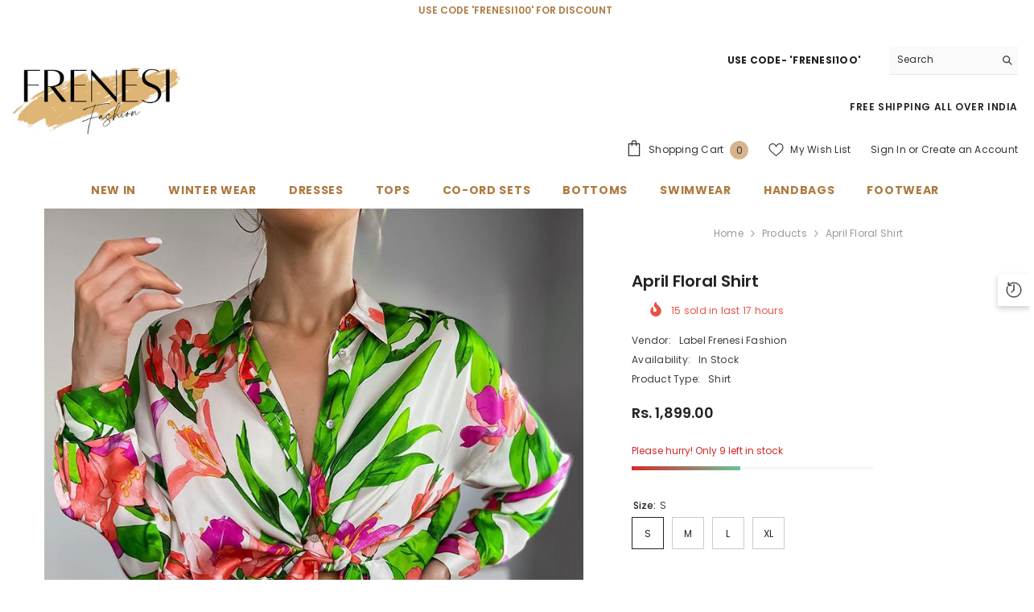

--- FILE ---
content_type: text/html; charset=utf-8
request_url: https://www.frenesifashion.com/products/april-floral-shirt
body_size: 71294
content:
<!doctype html><html class="no-js" lang="en">
    <head>
      <!-- Global site tag (gtag.js) - Google Ads -->
<script async src="https://www.googletagmanager.com/gtag/js?id=AW-10809682869"></script>
<script>
  window.dataLayer = window.dataLayer || [];
  function gtag(){dataLayer.push(arguments);}
  gtag('js', new Date());

  gtag('config', 'AW-10809682869');
</script>

      <!-- Google Tag Manager -->
<script>(function(w,d,s,l,i){w[l]=w[l]||[];w[l].push({'gtm.start':
new Date().getTime(),event:'gtm.js'});var f=d.getElementsByTagName(s)[0],
j=d.createElement(s),dl=l!='dataLayer'?'&l='+l:'';j.async=true;j.src=
'https://www.googletagmanager.com/gtm.js?id='+i+dl;f.parentNode.insertBefore(j,f);
})(window,document,'script','dataLayer','GTM-T6JVFJQ');</script>
<!-- End Google Tag Manager -->
        <meta charset="utf-8">
        <meta http-equiv="X-UA-Compatible" content="IE=edge">
        <meta name="viewport" content="width=device-width,initial-scale=1">
        <meta name="theme-color" content="">
        <link rel="canonical" href="https://www.frenesifashion.com/products/april-floral-shirt" canonical-shop-url="https://www.frenesifashion.com/"><link rel="preconnect" href="https://cdn.shopify.com" crossorigin>
        <title>April Floral Shirt  &ndash; Label Frenesi Fashion</title><meta name="description" content="Frenesi Fashion resort and vacation wear floral shirts Material- Polycotton Blend Marketed &amp;amp; Packed By- FRENESI FASHION (IN)Country Of Manufacture- ChinaDelivery Time- 15-25 Working Days Disclaimer-Colour may vary slightly according to screen settings. No accessories included. ">

<meta property="og:site_name" content="Label Frenesi Fashion">
<meta property="og:url" content="https://www.frenesifashion.com/products/april-floral-shirt">
<meta property="og:title" content="April Floral Shirt">
<meta property="og:type" content="product">
<meta property="og:description" content="Frenesi Fashion resort and vacation wear floral shirts Material- Polycotton Blend Marketed &amp;amp; Packed By- FRENESI FASHION (IN)Country Of Manufacture- ChinaDelivery Time- 15-25 Working Days Disclaimer-Colour may vary slightly according to screen settings. No accessories included. "><meta property="og:image" content="http://www.frenesifashion.com/cdn/shop/products/april-floral-shirt-label-frenesi-fashion-1.jpg?v=1701090735">
  <meta property="og:image:secure_url" content="https://www.frenesifashion.com/cdn/shop/products/april-floral-shirt-label-frenesi-fashion-1.jpg?v=1701090735">
  <meta property="og:image:width" content="800">
  <meta property="og:image:height" content="800"><meta property="og:price:amount" content="1,899.00">
  <meta property="og:price:currency" content="INR"><meta name="twitter:site" content="@shopify"><meta name="twitter:card" content="summary_large_image">
<meta name="twitter:title" content="April Floral Shirt">
<meta name="twitter:description" content="Frenesi Fashion resort and vacation wear floral shirts Material- Polycotton Blend Marketed &amp;amp; Packed By- FRENESI FASHION (IN)Country Of Manufacture- ChinaDelivery Time- 15-25 Working Days Disclaimer-Colour may vary slightly according to screen settings. No accessories included. ">

        <script>window.performance && window.performance.mark && window.performance.mark('shopify.content_for_header.start');</script><meta name="google-site-verification" content="4gJNQBUjt3onDbRqZoBFKC1WHdRw1IuYoewyPpmb3f8">
<meta id="shopify-digital-wallet" name="shopify-digital-wallet" content="/48692592793/digital_wallets/dialog">
<link rel="alternate" type="application/json+oembed" href="https://www.frenesifashion.com/products/april-floral-shirt.oembed">
<script async="async" src="/checkouts/internal/preloads.js?locale=en-IN"></script>
<script id="shopify-features" type="application/json">{"accessToken":"6aec3cde8cc27eadae8cb8c75d8440aa","betas":["rich-media-storefront-analytics"],"domain":"www.frenesifashion.com","predictiveSearch":true,"shopId":48692592793,"locale":"en"}</script>
<script>var Shopify = Shopify || {};
Shopify.shop = "label-frenesi-fashion.myshopify.com";
Shopify.locale = "en";
Shopify.currency = {"active":"INR","rate":"1.0"};
Shopify.country = "IN";
Shopify.theme = {"name":"[Avada Speed up] Thu, 09 May 2024 19:07:15 GMT","id":141094846718,"schema_name":"Ella","schema_version":"6.6.0","theme_store_id":null,"role":"main"};
Shopify.theme.handle = "null";
Shopify.theme.style = {"id":null,"handle":null};
Shopify.cdnHost = "www.frenesifashion.com/cdn";
Shopify.routes = Shopify.routes || {};
Shopify.routes.root = "/";</script>
<script type="module">!function(o){(o.Shopify=o.Shopify||{}).modules=!0}(window);</script>
<script>!function(o){function n(){var o=[];function n(){o.push(Array.prototype.slice.apply(arguments))}return n.q=o,n}var t=o.Shopify=o.Shopify||{};t.loadFeatures=n(),t.autoloadFeatures=n()}(window);</script>
<script id="shop-js-analytics" type="application/json">{"pageType":"product"}</script>
<script defer="defer" async type="module" src="//www.frenesifashion.com/cdn/shopifycloud/shop-js/modules/v2/client.init-shop-cart-sync_DtuiiIyl.en.esm.js"></script>
<script defer="defer" async type="module" src="//www.frenesifashion.com/cdn/shopifycloud/shop-js/modules/v2/chunk.common_CUHEfi5Q.esm.js"></script>
<script type="module">
  await import("//www.frenesifashion.com/cdn/shopifycloud/shop-js/modules/v2/client.init-shop-cart-sync_DtuiiIyl.en.esm.js");
await import("//www.frenesifashion.com/cdn/shopifycloud/shop-js/modules/v2/chunk.common_CUHEfi5Q.esm.js");

  window.Shopify.SignInWithShop?.initShopCartSync?.({"fedCMEnabled":true,"windoidEnabled":true});

</script>
<script>(function() {
  var isLoaded = false;
  function asyncLoad() {
    if (isLoaded) return;
    isLoaded = true;
    var urls = ["https:\/\/shopify.cleverecommerce.com\/mc.js?shop=label-frenesi-fashion.myshopify.com","https:\/\/sizechart.apps.avada.io\/scripttag\/avada-size-chart.min.js?shop=label-frenesi-fashion.myshopify.com","https:\/\/app.avada.io\/avada-sdk.min.js?shop=label-frenesi-fashion.myshopify.com","https:\/\/cdn.shopify.com\/s\/files\/1\/0486\/9259\/2793\/t\/12\/assets\/clever_adwords_global_tag.js?shop=label-frenesi-fashion.myshopify.com","https:\/\/boostsales.apps.avada.io\/scripttag\/countdown\/avada-countdown.min.js?shop=label-frenesi-fashion.myshopify.com","https:\/\/boostsales.apps.avada.io\/scripttag\/badge\/avada-badge.min.js?shop=label-frenesi-fashion.myshopify.com","https:\/\/instafeed.nfcube.com\/cdn\/661af9f0a655824f41a4f02cd39f43a2.js?shop=label-frenesi-fashion.myshopify.com","https:\/\/seo.apps.avada.io\/scripttag\/avada-seo-installed.js?shop=label-frenesi-fashion.myshopify.com","https:\/\/cdn1.avada.io\/flying-pages\/module.js?shop=label-frenesi-fashion.myshopify.com","https:\/\/cdn-loyalty.yotpo.com\/loader\/HYff-pI0pNU25iBr_tVkPw.js?shop=label-frenesi-fashion.myshopify.com","https:\/\/chimpstatic.com\/mcjs-connected\/js\/users\/bfd4891df9395f8619474304b\/4c0aa26bde16c458f2b78ab58.js?shop=label-frenesi-fashion.myshopify.com","https:\/\/omnisnippet1.com\/platforms\/shopify.js?source=scriptTag\u0026v=2025-05-15T12\u0026shop=label-frenesi-fashion.myshopify.com","https:\/\/clientcdn.pushengage.com\/shopify\/55439141-f325-4304-8040-1f16eb672df2.js?shop=label-frenesi-fashion.myshopify.com"];
    for (var i = 0; i < urls.length; i++) {
      var s = document.createElement('script');
      s.type = 'text/javascript';
      s.async = true;
      s.src = urls[i];
      var x = document.getElementsByTagName('script')[0];
      x.parentNode.insertBefore(s, x);
    }
  };
  if(window.attachEvent) {
    window.attachEvent('onload', asyncLoad);
  } else {
    window.addEventListener('load', asyncLoad, false);
  }
})();</script>
<script id="__st">var __st={"a":48692592793,"offset":-18000,"reqid":"ff3a9d9c-419e-4a90-976a-11c4c6ff9c90-1767475772","pageurl":"www.frenesifashion.com\/products\/april-floral-shirt","u":"00f30c20912d","p":"product","rtyp":"product","rid":7755464048894};</script>
<script>window.ShopifyPaypalV4VisibilityTracking = true;</script>
<script id="captcha-bootstrap">!function(){'use strict';const t='contact',e='account',n='new_comment',o=[[t,t],['blogs',n],['comments',n],[t,'customer']],c=[[e,'customer_login'],[e,'guest_login'],[e,'recover_customer_password'],[e,'create_customer']],r=t=>t.map((([t,e])=>`form[action*='/${t}']:not([data-nocaptcha='true']) input[name='form_type'][value='${e}']`)).join(','),a=t=>()=>t?[...document.querySelectorAll(t)].map((t=>t.form)):[];function s(){const t=[...o],e=r(t);return a(e)}const i='password',u='form_key',d=['recaptcha-v3-token','g-recaptcha-response','h-captcha-response',i],f=()=>{try{return window.sessionStorage}catch{return}},m='__shopify_v',_=t=>t.elements[u];function p(t,e,n=!1){try{const o=window.sessionStorage,c=JSON.parse(o.getItem(e)),{data:r}=function(t){const{data:e,action:n}=t;return t[m]||n?{data:e,action:n}:{data:t,action:n}}(c);for(const[e,n]of Object.entries(r))t.elements[e]&&(t.elements[e].value=n);n&&o.removeItem(e)}catch(o){console.error('form repopulation failed',{error:o})}}const l='form_type',E='cptcha';function T(t){t.dataset[E]=!0}const w=window,h=w.document,L='Shopify',v='ce_forms',y='captcha';let A=!1;((t,e)=>{const n=(g='f06e6c50-85a8-45c8-87d0-21a2b65856fe',I='https://cdn.shopify.com/shopifycloud/storefront-forms-hcaptcha/ce_storefront_forms_captcha_hcaptcha.v1.5.2.iife.js',D={infoText:'Protected by hCaptcha',privacyText:'Privacy',termsText:'Terms'},(t,e,n)=>{const o=w[L][v],c=o.bindForm;if(c)return c(t,g,e,D).then(n);var r;o.q.push([[t,g,e,D],n]),r=I,A||(h.body.append(Object.assign(h.createElement('script'),{id:'captcha-provider',async:!0,src:r})),A=!0)});var g,I,D;w[L]=w[L]||{},w[L][v]=w[L][v]||{},w[L][v].q=[],w[L][y]=w[L][y]||{},w[L][y].protect=function(t,e){n(t,void 0,e),T(t)},Object.freeze(w[L][y]),function(t,e,n,w,h,L){const[v,y,A,g]=function(t,e,n){const i=e?o:[],u=t?c:[],d=[...i,...u],f=r(d),m=r(i),_=r(d.filter((([t,e])=>n.includes(e))));return[a(f),a(m),a(_),s()]}(w,h,L),I=t=>{const e=t.target;return e instanceof HTMLFormElement?e:e&&e.form},D=t=>v().includes(t);t.addEventListener('submit',(t=>{const e=I(t);if(!e)return;const n=D(e)&&!e.dataset.hcaptchaBound&&!e.dataset.recaptchaBound,o=_(e),c=g().includes(e)&&(!o||!o.value);(n||c)&&t.preventDefault(),c&&!n&&(function(t){try{if(!f())return;!function(t){const e=f();if(!e)return;const n=_(t);if(!n)return;const o=n.value;o&&e.removeItem(o)}(t);const e=Array.from(Array(32),(()=>Math.random().toString(36)[2])).join('');!function(t,e){_(t)||t.append(Object.assign(document.createElement('input'),{type:'hidden',name:u})),t.elements[u].value=e}(t,e),function(t,e){const n=f();if(!n)return;const o=[...t.querySelectorAll(`input[type='${i}']`)].map((({name:t})=>t)),c=[...d,...o],r={};for(const[a,s]of new FormData(t).entries())c.includes(a)||(r[a]=s);n.setItem(e,JSON.stringify({[m]:1,action:t.action,data:r}))}(t,e)}catch(e){console.error('failed to persist form',e)}}(e),e.submit())}));const S=(t,e)=>{t&&!t.dataset[E]&&(n(t,e.some((e=>e===t))),T(t))};for(const o of['focusin','change'])t.addEventListener(o,(t=>{const e=I(t);D(e)&&S(e,y())}));const B=e.get('form_key'),M=e.get(l),P=B&&M;t.addEventListener('DOMContentLoaded',(()=>{const t=y();if(P)for(const e of t)e.elements[l].value===M&&p(e,B);[...new Set([...A(),...v().filter((t=>'true'===t.dataset.shopifyCaptcha))])].forEach((e=>S(e,t)))}))}(h,new URLSearchParams(w.location.search),n,t,e,['guest_login'])})(!0,!0)}();</script>
<script integrity="sha256-4kQ18oKyAcykRKYeNunJcIwy7WH5gtpwJnB7kiuLZ1E=" data-source-attribution="shopify.loadfeatures" defer="defer" src="//www.frenesifashion.com/cdn/shopifycloud/storefront/assets/storefront/load_feature-a0a9edcb.js" crossorigin="anonymous"></script>
<script data-source-attribution="shopify.dynamic_checkout.dynamic.init">var Shopify=Shopify||{};Shopify.PaymentButton=Shopify.PaymentButton||{isStorefrontPortableWallets:!0,init:function(){window.Shopify.PaymentButton.init=function(){};var t=document.createElement("script");t.src="https://www.frenesifashion.com/cdn/shopifycloud/portable-wallets/latest/portable-wallets.en.js",t.type="module",document.head.appendChild(t)}};
</script>
<script data-source-attribution="shopify.dynamic_checkout.buyer_consent">
  function portableWalletsHideBuyerConsent(e){var t=document.getElementById("shopify-buyer-consent"),n=document.getElementById("shopify-subscription-policy-button");t&&n&&(t.classList.add("hidden"),t.setAttribute("aria-hidden","true"),n.removeEventListener("click",e))}function portableWalletsShowBuyerConsent(e){var t=document.getElementById("shopify-buyer-consent"),n=document.getElementById("shopify-subscription-policy-button");t&&n&&(t.classList.remove("hidden"),t.removeAttribute("aria-hidden"),n.addEventListener("click",e))}window.Shopify?.PaymentButton&&(window.Shopify.PaymentButton.hideBuyerConsent=portableWalletsHideBuyerConsent,window.Shopify.PaymentButton.showBuyerConsent=portableWalletsShowBuyerConsent);
</script>
<script>
  function portableWalletsCleanup(e){e&&e.src&&console.error("Failed to load portable wallets script "+e.src);var t=document.querySelectorAll("shopify-accelerated-checkout .shopify-payment-button__skeleton, shopify-accelerated-checkout-cart .wallet-cart-button__skeleton"),e=document.getElementById("shopify-buyer-consent");for(let e=0;e<t.length;e++)t[e].remove();e&&e.remove()}function portableWalletsNotLoadedAsModule(e){e instanceof ErrorEvent&&"string"==typeof e.message&&e.message.includes("import.meta")&&"string"==typeof e.filename&&e.filename.includes("portable-wallets")&&(window.removeEventListener("error",portableWalletsNotLoadedAsModule),window.Shopify.PaymentButton.failedToLoad=e,"loading"===document.readyState?document.addEventListener("DOMContentLoaded",window.Shopify.PaymentButton.init):window.Shopify.PaymentButton.init())}window.addEventListener("error",portableWalletsNotLoadedAsModule);
</script>

<script type="module" src="https://www.frenesifashion.com/cdn/shopifycloud/portable-wallets/latest/portable-wallets.en.js" onError="portableWalletsCleanup(this)" crossorigin="anonymous"></script>
<script nomodule>
  document.addEventListener("DOMContentLoaded", portableWalletsCleanup);
</script>

<link id="shopify-accelerated-checkout-styles" rel="stylesheet" media="screen" href="https://www.frenesifashion.com/cdn/shopifycloud/portable-wallets/latest/accelerated-checkout-backwards-compat.css" crossorigin="anonymous">
<style id="shopify-accelerated-checkout-cart">
        #shopify-buyer-consent {
  margin-top: 1em;
  display: inline-block;
  width: 100%;
}

#shopify-buyer-consent.hidden {
  display: none;
}

#shopify-subscription-policy-button {
  background: none;
  border: none;
  padding: 0;
  text-decoration: underline;
  font-size: inherit;
  cursor: pointer;
}

#shopify-subscription-policy-button::before {
  box-shadow: none;
}

      </style>
<script id="sections-script" data-sections="header-navigation-plain,header-mobile" defer="defer" src="//www.frenesifashion.com/cdn/shop/t/33/compiled_assets/scripts.js?15093"></script>
<script>window.performance && window.performance.mark && window.performance.mark('shopify.content_for_header.end');</script>
        <style>@import url('https://fonts.googleapis.com/css?family=Poppins:300,300i,400,400i,500,500i,600,600i,700,700i,800,800i&display=swap');
                :root {
        --font-family-1: Poppins;
        --font-family-2: Poppins;

        /* Settings Body */--font-body-family: Poppins;--font-body-size: 12px;--font-body-weight: 400;--body-line-height: 22px;--body-letter-spacing: .02em;

        /* Settings Heading */--font-heading-family: Poppins;--font-heading-size: 16px;--font-heading-weight: 700;--font-heading-style: normal;--heading-line-height: 24px;--heading-letter-spacing: .05em;--heading-text-transform: uppercase;--heading-border-height: 2px;

        /* Menu Lv1 */--font-menu-lv1-family: Poppins;--font-menu-lv1-size: 14px;--font-menu-lv1-weight: 700;--menu-lv1-line-height: 22px;--menu-lv1-letter-spacing: .05em;--menu-lv1-text-transform: uppercase;

        /* Menu Lv2 */--font-menu-lv2-family: Poppins;--font-menu-lv2-size: 12px;--font-menu-lv2-weight: 400;--menu-lv2-line-height: 22px;--menu-lv2-letter-spacing: .02em;--menu-lv2-text-transform: capitalize;

        /* Menu Lv3 */--font-menu-lv3-family: Poppins;--font-menu-lv3-size: 12px;--font-menu-lv3-weight: 400;--menu-lv3-line-height: 22px;--menu-lv3-letter-spacing: .02em;--menu-lv3-text-transform: capitalize;

        /* Mega Menu Lv2 */--font-mega-menu-lv2-family: Poppins;--font-mega-menu-lv2-size: 12px;--font-mega-menu-lv2-weight: 600;--font-mega-menu-lv2-style: normal;--mega-menu-lv2-line-height: 22px;--mega-menu-lv2-letter-spacing: .02em;--mega-menu-lv2-text-transform: uppercase;

        /* Mega Menu Lv3 */--font-mega-menu-lv3-family: Poppins;--font-mega-menu-lv3-size: 12px;--font-mega-menu-lv3-weight: 400;--mega-menu-lv3-line-height: 22px;--mega-menu-lv3-letter-spacing: .02em;--mega-menu-lv3-text-transform: capitalize;

        /* Product Card Title */--product-title-font: Poppins;--product-title-font-size : 12px;--product-title-font-weight : 400;--product-title-line-height: 22px;--product-title-letter-spacing: .02em;--product-title-line-text : 1;--product-title-text-transform : capitalize;--product-title-margin-bottom: 10px;

        /* Product Card Vendor */--product-vendor-font: Poppins;--product-vendor-font-size : 12px;--product-vendor-font-weight : 400;--product-vendor-font-style : normal;--product-vendor-line-height: 22px;--product-vendor-letter-spacing: .02em;--product-vendor-text-transform : uppercase;--product-vendor-margin-bottom: 0px;--product-vendor-margin-top: 0px;

        /* Product Card Price */--product-price-font: Poppins;--product-price-font-size : 14px;--product-price-font-weight : 600;--product-price-line-height: 22px;--product-price-letter-spacing: .02em;--product-price-margin-top: 0px;--product-price-margin-bottom: 13px;

        /* Product Card Badge */--badge-font: Poppins;--badge-font-size : 12px;--badge-font-weight : 400;--badge-text-transform : capitalize;--badge-letter-spacing: .02em;--badge-line-height: 20px;--badge-border-radius: 0px;--badge-padding-top: 0px;--badge-padding-bottom: 0px;--badge-padding-left-right: 8px;--badge-postion-top: 0px;--badge-postion-left-right: 0px;

        /* Product Quickview */
        --product-quickview-font-size : 12px; --product-quickview-line-height: 23px; --product-quickview-border-radius: 1px; --product-quickview-padding-top: 0px; --product-quickview-padding-bottom: 0px; --product-quickview-padding-left-right: 7px; --product-quickview-sold-out-product: #e95144;--product-quickview-box-shadow: none;/* Blog Card Tile */--blog-title-font: Poppins;--blog-title-font-size : 20px; --blog-title-font-weight : 700; --blog-title-line-height: 29px; --blog-title-letter-spacing: .09em; --blog-title-text-transform : uppercase;

        /* Blog Card Info (Date, Author) */--blog-info-font: Poppins;--blog-info-font-size : 14px; --blog-info-font-weight : 400; --blog-info-line-height: 20px; --blog-info-letter-spacing: .02em; --blog-info-text-transform : uppercase;

        /* Button 1 */--btn-1-font-family: Poppins;--btn-1-font-size: 14px; --btn-1-font-weight: 700; --btn-1-text-transform: uppercase; --btn-1-line-height: 22px; --btn-1-letter-spacing: .05em; --btn-1-text-align: center; --btn-1-border-radius: 0px; --btn-1-border-width: 1px; --btn-1-border-style: solid; --btn-1-padding-top: 10px; --btn-1-padding-bottom: 10px; --btn-1-horizontal-length: 0px; --btn-1-vertical-length: 0px; --btn-1-blur-radius: 0px; --btn-1-spread: 0px;
        --btn-1-all-bg-opacity-hover: rgba(0, 0, 0, 0.5);--btn-1-inset: ;/* Button 2 */--btn-2-font-family: Poppins;--btn-2-font-size: 18px; --btn-2-font-weight: 700; --btn-2-text-transform: uppercase; --btn-2-line-height: 23px; --btn-2-letter-spacing: .05em; --btn-2-text-align: right; --btn-2-border-radius: 6px; --btn-2-border-width: 1px; --btn-2-border-style: solid; --btn-2-padding-top: 20px; --btn-2-padding-bottom: 20px; --btn-2-horizontal-length: 0px; --btn-2-vertical-length: 0px; --btn-2-blur-radius: 0px; --btn-2-spread: 0px;
        --btn-2-all-bg-opacity: rgba(25, 145, 226, 0.5);--btn-2-all-bg-opacity-hover: rgba(0, 0, 0, 0.5);--btn-2-inset: ;/* Button 3 */--btn-3-font-family: Poppins;--btn-3-font-size: 14px; --btn-3-font-weight: 700; --btn-3-text-transform: uppercase; --btn-3-line-height: 22px; --btn-3-letter-spacing: .05em; --btn-3-text-align: center; --btn-3-border-radius: 0px; --btn-3-border-width: 1px; --btn-3-border-style: solid; --btn-3-padding-top: 10px; --btn-3-padding-bottom: 10px; --btn-3-horizontal-length: 0px; --btn-3-vertical-length: 0px; --btn-3-blur-radius: 0px; --btn-3-spread: 0px;
        --btn-3-all-bg-opacity: rgba(0, 0, 0, 0.1);--btn-3-all-bg-opacity-hover: rgba(0, 0, 0, 0.1);--btn-3-inset: ;/* Footer Heading */--footer-heading-font-family: Poppins;--footer-heading-font-size : 15px; --footer-heading-font-weight : 600; --footer-heading-line-height : 22px; --footer-heading-letter-spacing : .05em; --footer-heading-text-transform : uppercase;

        /* Footer Link */--footer-link-font-family: Poppins;--footer-link-font-size : 12px; --footer-link-font-weight : ; --footer-link-line-height : 28px; --footer-link-letter-spacing : .02em; --footer-link-text-transform : capitalize;

        /* Page Title */--font-page-title-family: Poppins;--font-page-title-size: 20px; --font-page-title-weight: 700; --font-page-title-style: normal; --page-title-line-height: 20px; --page-title-letter-spacing: .05em; --page-title-text-transform: uppercase;

        /* Font Product Tab Title */
        --font-tab-type-1: Poppins; --font-tab-type-2: Poppins;

        /* Text Size */
        --text-size-font-size : 10px; --text-size-font-weight : 400; --text-size-line-height : 22px; --text-size-letter-spacing : 0; --text-size-text-transform : uppercase; --text-size-color : #787878;

        /* Font Weight */
        --font-weight-normal: 400; --font-weight-medium: 500; --font-weight-semibold: 600; --font-weight-bold: 700; --font-weight-bolder: 800; --font-weight-black: 900;

        /* Radio Button */
        --form-label-checkbox-before-bg: #fff; --form-label-checkbox-before-border: #cecece; --form-label-checkbox-before-bg-checked: #000;

        /* Conatiner */
        --body-custom-width-container: 1600px;

        /* Layout Boxed */
        --color-background-layout-boxed: #f8f8f8;/* Arrow */
        --position-horizontal-slick-arrow: 0;

        /* General Color*/
        --color-text: #232323; --color-text2: #969696; --color-global: #232323; --color-white: #FFFFFF; --color-grey: #868686; --color-black: #202020; --color-base-text-rgb: 35, 35, 35; --color-base-text2-rgb: 150, 150, 150; --color-background: #ffffff; --color-background-rgb: 255, 255, 255; --color-background-overylay: rgba(255, 255, 255, 0.9); --color-base-accent-text: ; --color-base-accent-1: ; --color-base-accent-2: ; --color-link: #232323; --color-link-hover: #232323; --color-error: #D93333; --color-error-bg: #FCEEEE; --color-success: #5A5A5A; --color-success-bg: #DFF0D8; --color-info: #202020; --color-info-bg: #FFF2DD; --color-link-underline: rgba(35, 35, 35, 0.5); --color-breadcrumb: #999999; --colors-breadcrumb-hover: #232323;--colors-breadcrumb-active: #999999; --border-global: #e6e6e6; --bg-global: #fafafa; --bg-planceholder: #fafafa; --color-warning: #fff; --bg-warning: #e0b252; --color-background-10 : #e9e9e9; --color-background-20 : #d3d3d3; --color-background-30 : #bdbdbd; --color-background-50 : #919191; --color-background-global : #919191;

        /* Arrow Color */
        --arrow-color: #323232; --arrow-background-color: #fff; --arrow-border-color: #ccc;--arrow-color-hover: #323232;--arrow-background-color-hover: #f8f8f8;--arrow-border-color-hover: #f8f8f8;--arrow-width: 35px;--arrow-height: 35px;--arrow-size: px;--arrow-size-icon: 17px;--arrow-border-radius: 50%;--arrow-border-width: 1px;--arrow-width-half: -17px;

        /* Pagination Color */
        --pagination-item-color: #3c3c3c; --pagination-item-color-active: #3c3c3c; --pagination-item-bg-color: #fff;--pagination-item-bg-color-active: #fff;--pagination-item-border-color: #fff;--pagination-item-border-color-active: #ffffff;--pagination-arrow-color: #3c3c3c;--pagination-arrow-color-active: #3c3c3c;--pagination-arrow-bg-color: #fff;--pagination-arrow-bg-color-active: #fff;--pagination-arrow-border-color: #fff;--pagination-arrow-border-color-active: #fff;

        /* Dots Color */
        --dots-color: transparent;--dots-border-color: #323232;--dots-color-active: #323232;--dots-border-color-active: #323232;--dots-style2-background-opacity: #00000050;--dots-width: 12px;--dots-height: 12px;

        /* Button Color */
        --btn-1-color: #FFFFFF;--btn-1-bg: #232323;--btn-1-border: #232323;--btn-1-color-hover: #232323;--btn-1-bg-hover: #ffffff;--btn-1-border-hover: #232323;
        --btn-2-color: #232323;--btn-2-bg: #FFFFFF;--btn-2-border: #727272;--btn-2-color-hover: #FFFFFF;--btn-2-bg-hover: #232323;--btn-2-border-hover: #232323;
        --btn-3-color: #FFFFFF;--btn-3-bg: #e9514b;--btn-3-border: #e9514b;--btn-3-color-hover: #ffffff;--btn-3-bg-hover: #e9514b;--btn-3-border-hover: #e9514b;
        --anchor-transition: all ease .3s;--bg-white: #ffffff;--bg-black: #000000;--bg-grey: #808080;--icon: var(--color-text);--text-cart: #3c3c3c;--duration-short: 100ms;--duration-default: 350ms;--duration-long: 500ms;--form-input-bg: #ffffff;--form-input-border: #c7c7c7;--form-input-color: #232323;--form-input-placeholder: #868686;--form-label: #232323;

        --new-badge-color: #232323;--new-badge-bg: #FFFFFF;--sale-badge-color: #ffffff;--sale-badge-bg: #e95144;--sold-out-badge-color: #ffffff;--sold-out-badge-bg: #c1c1c1;--custom-badge-color: #ffffff;--custom-badge-bg: #ffbb49;--bundle-badge-color: #ffffff;--bundle-badge-bg: #232323;
        
        --product-title-color : #232323;--product-title-color-hover : #232323;--product-vendor-color : #969696;--product-price-color : #232323;--product-sale-price-color : #e95144;--product-compare-price-color : #969696;--product-review-full-color : #000000;--product-review-empty-color : #A4A4A4;--product-countdown-color : #c12e48;--product-countdown-bg-color : #ffffff;

        --product-swatch-border : #cbcbcb;--product-swatch-border-active : #232323;--product-swatch-width : 40px;--product-swatch-height : 40px;--product-swatch-border-radius : 0px;--product-swatch-color-width : 40px;--product-swatch-color-height : 40px;--product-swatch-color-border-radius : 20px;

        --product-wishlist-color : #000000;--product-wishlist-bg : #ffffff;--product-wishlist-border : transparent;--product-wishlist-color-added : #ffffff;--product-wishlist-bg-added : #000000;--product-wishlist-border-added : transparent;--product-compare-color : #000000;--product-compare-bg : #FFFFFF;--product-compare-color-added : #D12442; --product-compare-bg-added : #FFFFFF; --product-hot-stock-text-color : #d62828; --product-quick-view-color : #000000; --product-cart-image-fit : contain; --product-title-variant-font-size: 16px;--product-quick-view-bg : #FFFFFF;--product-quick-view-bg-above-button: rgba(255, 255, 255, 0.7);--product-quick-view-color-hover : #FFFFFF;--product-quick-view-bg-hover : #000000;--product-action-color : #232323;--product-action-bg : #ffffff;--product-action-border : #000000;--product-action-color-hover : #FFFFFF;--product-action-bg-hover : #232323;--product-action-border-hover : #232323;

        /* Multilevel Category Filter */
        --color-label-multiLevel-categories: #232323;--bg-label-multiLevel-categories: #fff;--color-button-multiLevel-categories: #fff;--bg-button-multiLevel-categories: #ff8b21;--border-button-multiLevel-categories: transparent;--hover-color-button-multiLevel-categories: #fff;--hover-bg-button-multiLevel-categories: #ff8b21;--cart-item-bg : #ffffff;--cart-item-border : #e8e8e8;--cart-item-border-width : 1px;--cart-item-border-style : solid;--w-product-swatch-custom: 30px;--h-product-swatch-custom: 30px;--w-product-swatch-custom-mb: 20px;--h-product-swatch-custom-mb: 20px;--font-size-product-swatch-more: 12px;--swatch-border : #cbcbcb;--swatch-border-active : #232323;

        --variant-size: #232323;--variant-size-border: #e7e7e7;--variant-size-bg: #ffffff;--variant-size-hover: #ffffff;--variant-size-border-hover: #232323;--variant-size-bg-hover: #232323;--variant-bg : #ffffff; --variant-color : #232323; --variant-bg-active : #ffffff; --variant-color-active : #232323;

        --fontsize-text-social: 12px;
        --page-content-distance: 64px;--sidebar-content-distance: 40px;--button-transition-ease: cubic-bezier(.25,.46,.45,.94);

        /* Loading Spinner Color */
        --spinner-top-color: #fc0; --spinner-right-color: #4dd4c6; --spinner-bottom-color: #f00; --spinner-left-color: #f6f6f6;

        /* Product Card Marquee */
        --product-marquee-background-color: ;--product-marquee-text-color: #FFFFFF;--product-marquee-text-size: 14px;--product-marquee-text-mobile-size: 14px;--product-marquee-text-weight: 400;--product-marquee-text-transform: none;--product-marquee-text-style: italic;--product-marquee-speed: ; --product-marquee-line-height: calc(var(--product-marquee-text-mobile-size) * 1.5);
    }
</style>
        <link href="//www.frenesifashion.com/cdn/shop/t/33/assets/base.aio.min.css?v=76819528635906617101715281643" rel="stylesheet" type="text/css" media="all" />
<link href="//www.frenesifashion.com/cdn/shop/t/33/assets/fade-up-animation.aio.min.css?v=30554624583775478831715281694" rel="stylesheet" type="text/css" media="all" />
<link href="//www.frenesifashion.com/cdn/shop/t/33/assets/layout_rtl.aio.min.css?v=150860998247657897371715281701" rel="stylesheet" type="text/css" media="all" />
<link href="//www.frenesifashion.com/cdn/shop/t/33/assets/animated.aio.min.css?v=179279656587783706461715281638" rel="stylesheet" type="text/css" media="all" />
<link href="//www.frenesifashion.com/cdn/shop/t/33/assets/component-card.aio.min.css?v=182784045745749879021715281640" rel="stylesheet" type="text/css" media="all" />
<link href="//www.frenesifashion.com/cdn/shop/t/33/assets/component-loading-overlay.aio.min.css?v=72003874781025194081715281661" rel="stylesheet" type="text/css" media="all" />
<link href="//www.frenesifashion.com/cdn/shop/t/33/assets/component-loading-banner.aio.min.css?v=94093487070955876671715281663" rel="stylesheet" type="text/css" media="all" />
<link href="//www.frenesifashion.com/cdn/shop/t/33/assets/component-quick-cart.aio.min.css?v=109193277205370244871715281685" rel="stylesheet" type="text/css" media="all" />
<link rel="stylesheet" href="//www.frenesifashion.com/cdn/shop/t/33/assets/vendor.aio.min.css?v=17477918334360634701715281703" media="print" onload="this.media='all'">
<noscript><link href="//www.frenesifashion.com/cdn/shop/t/33/assets/vendor.css?v=164616260963476715651715281666" rel="stylesheet" type="text/css" media="all" /></noscript>



<link href="//www.frenesifashion.com/cdn/shop/t/33/assets/component-predictive-search.aio.min.css?v=131908276171883396701715281669" rel="stylesheet" type="text/css" media="all" />
<link rel="stylesheet" href="//www.frenesifashion.com/cdn/shop/t/33/assets/component-newsletter.aio.min.css?v=12554067201906495221715281665" media="print" onload="this.media='all'">
<link rel="stylesheet" href="//www.frenesifashion.com/cdn/shop/t/33/assets/component-slider.aio.min.css?v=81882264563392026221715281688" media="print" onload="this.media='all'">
<link rel="stylesheet" href="//www.frenesifashion.com/cdn/shop/t/33/assets/component-list-social.aio.min.css?v=70254626703857861691715281659" media="print" onload="this.media='all'"><noscript><link href="//www.frenesifashion.com/cdn/shop/t/33/assets/component-newsletter.css?v=111617043413587308161715281664" rel="stylesheet" type="text/css" media="all" /></noscript>
<noscript><link href="//www.frenesifashion.com/cdn/shop/t/33/assets/component-slider.css?v=37888473738646685221715281664" rel="stylesheet" type="text/css" media="all" /></noscript>
<noscript><link href="//www.frenesifashion.com/cdn/shop/t/33/assets/component-list-social.css?v=102044711114163579551715281664" rel="stylesheet" type="text/css" media="all" /></noscript>

<style type="text/css">
	.nav-title-mobile {display: none;}.list-menu--disclosure{display: none;position: absolute;min-width: 100%;width: 22rem;background-color: var(--bg-white);box-shadow: 0 1px 4px 0 rgb(0 0 0 / 15%);padding: 5px 0 5px 20px;opacity: 0;visibility: visible;pointer-events: none;transition: opacity var(--duration-default) ease, transform var(--duration-default) ease;}.list-menu--disclosure-2{margin-left: calc(100% - 15px);z-index: 2;top: -5px;}.list-menu--disclosure:focus {outline: none;}.list-menu--disclosure.localization-selector {max-height: 18rem;overflow: auto;width: 10rem;padding: 0.5rem;}.js menu-drawer > details > summary::before, .js menu-drawer > details[open]:not(.menu-opening) > summary::before {content: '';position: absolute;cursor: default;width: 100%;height: calc(100vh - 100%);height: calc(var(--viewport-height, 100vh) - (var(--header-bottom-position, 100%)));top: 100%;left: 0;background: var(--color-foreground-50);opacity: 0;visibility: hidden;z-index: 2;transition: opacity var(--duration-default) ease,visibility var(--duration-default) ease;}menu-drawer > details[open] > summary::before {visibility: visible;opacity: 1;}.menu-drawer {position: absolute;transform: translateX(-100%);visibility: hidden;z-index: 3;left: 0;top: 100%;width: 100%;max-width: calc(100vw - 4rem);padding: 0;border: 0.1rem solid var(--color-background-10);border-left: 0;border-bottom: 0;background-color: var(--bg-white);overflow-x: hidden;}.js .menu-drawer {height: calc(100vh - 100%);height: calc(var(--viewport-height, 100vh) - (var(--header-bottom-position, 100%)));}.js details[open] > .menu-drawer, .js details[open] > .menu-drawer__submenu {transition: transform var(--duration-default) ease, visibility var(--duration-default) ease;}.no-js details[open] > .menu-drawer, .js details[open].menu-opening > .menu-drawer, details[open].menu-opening > .menu-drawer__submenu {transform: translateX(0);visibility: visible;}@media screen and (min-width: 750px) {.menu-drawer {width: 40rem;}.no-js .menu-drawer {height: auto;}}.menu-drawer__inner-container {position: relative;height: 100%;}.menu-drawer__navigation-container {display: grid;grid-template-rows: 1fr auto;align-content: space-between;overflow-y: auto;height: 100%;}.menu-drawer__navigation {padding: 0 0 5.6rem 0;}.menu-drawer__inner-submenu {height: 100%;overflow-x: hidden;overflow-y: auto;}.no-js .menu-drawer__navigation {padding: 0;}.js .menu-drawer__menu li {width: 100%;border-bottom: 1px solid #e6e6e6;overflow: hidden;}.menu-drawer__menu-item{line-height: var(--body-line-height);letter-spacing: var(--body-letter-spacing);padding: 10px 20px 10px 15px;cursor: pointer;display: flex;align-items: center;justify-content: space-between;}.menu-drawer__menu-item .label{display: inline-block;vertical-align: middle;font-size: calc(var(--font-body-size) - 4px);font-weight: var(--font-weight-normal);letter-spacing: var(--body-letter-spacing);height: 20px;line-height: 20px;margin: 0 0 0 10px;padding: 0 5px;text-transform: uppercase;text-align: center;position: relative;}.menu-drawer__menu-item .label:before{content: "";position: absolute;border: 5px solid transparent;top: 50%;left: -9px;transform: translateY(-50%);}.menu-drawer__menu-item > .icon{width: 24px;height: 24px;margin: 0 10px 0 0;}.menu-drawer__menu-item > .symbol {position: absolute;right: 20px;top: 50%;transform: translateY(-50%);display: flex;align-items: center;justify-content: center;font-size: 0;pointer-events: none;}.menu-drawer__menu-item > .symbol .icon{width: 14px;height: 14px;opacity: .6;}.menu-mobile-icon .menu-drawer__menu-item{justify-content: flex-start;}.no-js .menu-drawer .menu-drawer__menu-item > .symbol {display: none;}.js .menu-drawer__submenu {position: absolute;top: 0;width: 100%;bottom: 0;left: 0;background-color: var(--bg-white);z-index: 1;transform: translateX(100%);visibility: hidden;}.js .menu-drawer__submenu .menu-drawer__submenu {overflow-y: auto;}.menu-drawer__close-button {display: block;width: 100%;padding: 10px 15px;background-color: transparent;border: none;background: #f6f8f9;position: relative;}.menu-drawer__close-button .symbol{position: absolute;top: auto;left: 20px;width: auto;height: 22px;z-index: 10;display: flex;align-items: center;justify-content: center;font-size: 0;pointer-events: none;}.menu-drawer__close-button .icon {display: inline-block;vertical-align: middle;width: 18px;height: 18px;transform: rotate(180deg);}.menu-drawer__close-button .text{max-width: calc(100% - 50px);white-space: nowrap;overflow: hidden;text-overflow: ellipsis;display: inline-block;vertical-align: top;width: 100%;margin: 0 auto;}.no-js .menu-drawer__close-button {display: none;}.menu-drawer__utility-links {padding: 2rem;}.menu-drawer__account {display: inline-flex;align-items: center;text-decoration: none;padding: 1.2rem;margin-left: -1.2rem;font-size: 1.4rem;}.menu-drawer__account .icon-account {height: 2rem;width: 2rem;margin-right: 1rem;}.menu-drawer .list-social {justify-content: flex-start;margin-left: -1.25rem;margin-top: 2rem;}.menu-drawer .list-social:empty {display: none;}.menu-drawer .list-social__link {padding: 1.3rem 1.25rem;}

	/* Style General */
	.d-block{display: block}.d-inline-block{display: inline-block}.d-flex{display: flex}.d-none {display: none}.d-grid{display: grid}.ver-alg-mid {vertical-align: middle}.ver-alg-top{vertical-align: top}
	.flex-jc-start{justify-content:flex-start}.flex-jc-end{justify-content:flex-end}.flex-jc-center{justify-content:center}.flex-jc-between{justify-content:space-between}.flex-jc-stretch{justify-content:stretch}.flex-align-start{align-items: flex-start}.flex-align-center{align-items: center}.flex-align-end{align-items: flex-end}.flex-align-stretch{align-items:stretch}.flex-wrap{flex-wrap: wrap}.flex-nowrap{flex-wrap: nowrap}.fd-row{flex-direction:row}.fd-row-reverse{flex-direction:row-reverse}.fd-column{flex-direction:column}.fd-column-reverse{flex-direction:column-reverse}.fg-0{flex-grow:0}.fs-0{flex-shrink:0}.gap-15{gap:15px}.gap-30{gap:30px}.gap-col-30{column-gap:30px}
	.p-relative{position:relative}.p-absolute{position:absolute}.p-static{position:static}.p-fixed{position:fixed;}
	.zi-1{z-index:1}.zi-2{z-index:2}.zi-3{z-index:3}.zi-5{z-index:5}.zi-6{z-index:6}.zi-7{z-index:7}.zi-9{z-index:9}.zi-10{z-index:10}.zi-99{z-index:99} .zi-100{z-index:100} .zi-101{z-index:101}
	.top-0{top:0}.top-100{top:100%}.top-auto{top:auto}.left-0{left:0}.left-auto{left:auto}.right-0{right:0}.right-auto{right:auto}.bottom-0{bottom:0}
	.middle-y{top:50%;transform:translateY(-50%)}.middle-x{left:50%;transform:translateX(-50%)}
	.opacity-0{opacity:0}.opacity-1{opacity:1}
	.o-hidden{overflow:hidden}.o-visible{overflow:visible}.o-unset{overflow:unset}.o-x-hidden{overflow-x:hidden}.o-y-auto{overflow-y:auto;}
	.pt-0{padding-top:0}.pt-2{padding-top:2px}.pt-5{padding-top:5px}.pt-10{padding-top:10px}.pt-10-imp{padding-top:10px !important}.pt-12{padding-top:12px}.pt-16{padding-top:16px}.pt-20{padding-top:20px}.pt-24{padding-top:24px}.pt-30{padding-top:30px}.pt-32{padding-top:32px}.pt-36{padding-top:36px}.pt-48{padding-top:48px}.pb-0{padding-bottom:0}.pb-5{padding-bottom:5px}.pb-10{padding-bottom:10px}.pb-10-imp{padding-bottom:10px !important}.pb-12{padding-bottom:12px}.pb-15{padding-bottom:15px}.pb-16{padding-bottom:16px}.pb-18{padding-bottom:18px}.pb-20{padding-bottom:20px}.pb-24{padding-bottom:24px}.pb-32{padding-bottom:32px}.pb-40{padding-bottom:40px}.pb-48{padding-bottom:48px}.pb-50{padding-bottom:50px}.pb-80{padding-bottom:80px}.pb-84{padding-bottom:84px}.pr-0{padding-right:0}.pr-5{padding-right: 5px}.pr-10{padding-right:10px}.pr-20{padding-right:20px}.pr-24{padding-right:24px}.pr-30{padding-right:30px}.pr-36{padding-right:36px}.pr-80{padding-right:80px}.pl-0{padding-left:0}.pl-12{padding-left:12px}.pl-20{padding-left:20px}.pl-24{padding-left:24px}.pl-36{padding-left:36px}.pl-48{padding-left:48px}.pl-52{padding-left:52px}.pl-80{padding-left:80px}.p-zero{padding:0}
	.m-lr-auto{margin:0 auto}.m-zero{margin:0}.ml-auto{margin-left:auto}.ml-0{margin-left:0}.ml-5{margin-left:5px}.ml-15{margin-left:15px}.ml-20{margin-left:20px}.ml-30{margin-left:30px}.mr-auto{margin-right:auto}.mr-0{margin-right:0}.mr-5{margin-right:5px}.mr-10{margin-right:10px}.mr-20{margin-right:20px}.mr-30{margin-right:30px}.mt-0{margin-top: 0}.mt-10{margin-top: 10px}.mt-15{margin-top: 15px}.mt-20{margin-top: 20px}.mt-25{margin-top: 25px}.mt-30{margin-top: 30px}.mt-40{margin-top: 40px}.mt-45{margin-top: 45px}.mb-0{margin-bottom: 0}.mb-5{margin-bottom: 5px}.mb-10{margin-bottom: 10px}.mb-15{margin-bottom: 15px}.mb-18{margin-bottom: 18px}.mb-20{margin-bottom: 20px}.mb-30{margin-bottom: 30px}
	.h-0{height:0}.h-100{height:100%}.h-100v{height:100vh}.h-auto{height:auto}.mah-100{max-height:100%}.mih-15{min-height: 15px}.mih-none{min-height: unset}.lih-15{line-height: 15px}
	.w-50pc{width:50%}.w-100{width:100%}.w-100v{width:100vw}.maw-100{max-width:100%}.maw-300{max-width:300px}.maw-480{max-width: 480px}.maw-780{max-width: 780px}.w-auto{width:auto}.minw-auto{min-width: auto}.min-w-100{min-width: 100px}
	.float-l{float:left}.float-r{float:right}
	.b-zero{border:none}.br-50p{border-radius:50%}.br-zero{border-radius:0}.br-2{border-radius:2px}.bg-none{background: none}
	.stroke-w-0{stroke-width: 0px}.stroke-w-1h{stroke-width: 0.5px}.stroke-w-1{stroke-width: 1px}.stroke-w-3{stroke-width: 3px}.stroke-w-5{stroke-width: 5px}.stroke-w-7 {stroke-width: 7px}.stroke-w-10 {stroke-width: 10px}.stroke-w-12 {stroke-width: 12px}.stroke-w-15 {stroke-width: 15px}.stroke-w-20 {stroke-width: 20px}.stroke-w-25 {stroke-width: 25px}.stroke-w-30{stroke-width: 30px}.stroke-w-32 {stroke-width: 32px}.stroke-w-40 {stroke-width: 40px}
	.w-21{width: 21px}.w-23{width: 23px}.w-24{width: 24px}.h-22{height: 22px}.h-23{height: 23px}.h-24{height: 24px}.w-h-16{width: 16px;height: 16px}.w-h-17{width: 17px;height: 17px}.w-h-18 {width: 18px;height: 18px}.w-h-19{width: 19px;height: 19px}.w-h-20 {width: 20px;height: 20px}.w-h-21{width: 21px;height: 21px}.w-h-22 {width: 22px;height: 22px}.w-h-23{width: 23px;height: 23px}.w-h-24 {width: 24px;height: 24px}.w-h-25 {width: 25px;height: 25px}.w-h-26 {width: 26px;height: 26px}.w-h-27 {width: 27px;height: 27px}.w-h-28 {width: 28px;height: 28px}.w-h-29 {width: 29px;height: 29px}.w-h-30 {width: 30px;height: 30px}.w-h-31 {width: 31px;height: 31px}.w-h-32 {width: 32px;height: 32px}.w-h-33 {width: 33px;height: 33px}.w-h-34 {width: 34px;height: 34px}.w-h-35 {width: 35px;height: 35px}.w-h-36 {width: 36px;height: 36px}.w-h-37 {width: 37px;height: 37px}
	.txt-d-none{text-decoration:none}.txt-d-underline{text-decoration:underline}.txt-u-o-1{text-underline-offset: 1px}.txt-u-o-2{text-underline-offset: 2px}.txt-u-o-3{text-underline-offset: 3px}.txt-u-o-4{text-underline-offset: 4px}.txt-u-o-5{text-underline-offset: 5px}.txt-u-o-6{text-underline-offset: 6px}.txt-u-o-8{text-underline-offset: 8px}.txt-u-o-12{text-underline-offset: 12px}.txt-t-up{text-transform:uppercase}.txt-t-cap{text-transform:capitalize}
	.ft-0{font-size: 0}.ft-16{font-size: 16px}.ls-0{letter-spacing: 0}.ls-02{letter-spacing: 0.2em}.ls-05{letter-spacing: 0.5em}.ft-i{font-style: italic}
	.button-effect svg{transition: 0.3s}.button-effect:hover svg{transform: rotate(180deg)}
	.icon-effect:hover svg {transform: scale(1.15)}.icon-effect:hover .icon-search-1 {transform: rotate(-90deg) scale(1.15)}
	.link-effect > span:after, .link-effect > .text__icon:after{content: "";position: absolute;bottom: -2px;left: 0;height: 1px;width: 100%;transform: scaleX(0);transition: transform var(--duration-default) ease-out;transform-origin: right}
	.link-effect > .text__icon:after{ bottom: 0 }
	.link-effect > span:hover:after, .link-effect > .text__icon:hover:after{transform: scaleX(1);transform-origin: left}
	@media (min-width: 1025px){
		.pl-lg-80{padding-left:80px}.pr-lg-80{padding-right:80px}
	}
</style>
        <script src="//www.frenesifashion.com/cdn/shop/t/33/assets/vendor.js?v=37601539231953232631715281666" type="text/javascript"></script>
<script src="//www.frenesifashion.com/cdn/shop/t/33/assets/global.js?v=135695659275536672501715281665" type="text/javascript"></script>
<script src="//www.frenesifashion.com/cdn/shop/t/33/assets/lazysizes.min.js?v=122719776364282065531715281666" type="text/javascript"></script>
<!-- <script src="//www.frenesifashion.com/cdn/shop/t/33/assets/menu.js?v=49849284315874639661715281666" type="text/javascript"></script> --><script src="//www.frenesifashion.com/cdn/shop/t/33/assets/predictive-search.js?v=65687679455101800451715281666" defer="defer"></script><script src="//www.frenesifashion.com/cdn/shop/t/33/assets/animations.js?v=158770008500952988021715281662" defer="defer"></script>

<script>
    window.lazySizesConfig = window.lazySizesConfig || {};
    lazySizesConfig.loadMode = 1;
    window.lazySizesConfig.init = false;
    lazySizes.init();

    window.rtl_slick = false;
    window.mobile_menu = 'default';
    window.money_format = '<span class=money>Rs. {{amount}}</span>';
    window.shop_currency = 'INR';
    window.currencySymbol ="₹";
    window.show_multiple_currencies = true;
    window.routes = {
        root: '',
        cart: '/cart',
        cart_add_url: '/cart/add',
        cart_change_url: '/cart/change',
        cart_update_url: '/cart/update',
        collection_all: '/collections/all',
        predictive_search_url: '/search/suggest',
        search_url: '/search'
    }; 
    window.button_load_more = {
        default: `Show more`,
        loading: `Loading...`,
        view_all: `View All Collection`,
        no_more: `No More Product`
    };
    window.after_add_to_cart = {
        type: 'quick_cart',
        message: `is added to your shopping cart.`
    };
    window.variant_image_group_quick_view = false;
    window.quick_view = {
        show: false,
        show_mb: true
    };
    window.quick_shop = {
        show: true,
        see_details: `View Full Details`,
    };
    window.quick_cart = {
        show: true
    };
    window.cartStrings = {
        error: `There was an error while updating your cart. Please try again.`,
        quantityError: `You can only add [quantity] of this item to your cart.`,
        addProductOutQuantity: `You can only add [maxQuantity] of this product to your cart`,
        addProductOutQuantity2: `The quantity of this product is insufficient.`,
        cartErrorMessage: `Translation missing: en.sections.cart.cart_quantity_error_prefix`,
        soldoutText: `sold out`,
        alreadyText: `all`,
        items: `items`,
        item: `item`,
    };
    window.variantStrings = {
        addToCart: `Add to cart`,
        addingToCart: `Adding to cart...`,
        addedToCart: `Added to cart`,
        submit: `Submit`,
        soldOut: `Sold out`,
        unavailable: `Unavailable`,
        soldOut_message: `This variant is sold out!`,
        unavailable_message: `This variant is unavailable!`,
        addToCart_message: `You must select at least one products to add!`,
        select: `Select Options`,
        preOrder: `Pre-Order`,
        add: `Add`,
        unavailable_with_option: `[value] (Unavailable)`,
        hide_variants_unavailable: false
    };
    window.inventory_text = {
        hotStock: `Hurry up! only [inventory] left`,
        hotStock2: `Please hurry! Only [inventory] left in stock`,
        warningQuantity: `Maximum quantity: [inventory]`,
        inStock: `In Stock`,
        outOfStock: `Out Of Stock`,
        manyInStock: `Many In Stock`,
        show_options: `Show Variants`,
        hide_options: `Hide Variants`,
        adding : `Adding`,
        thank_you : `Thank You`,
        add_more : `Add More`,
        cart_feedback : `Added`
    };
    
    
        window.notify_me = {
            show: true,
            mail: `example@domain.com`,
            subject: `Out Of Stock Notification from Halothemes Store`,
            label: `Shopify`,
            success: `Thanks! We&#39;ve received your request and will respond shortly when this product / variant becomes available!`,
            error: `Please use a valid email address, such as john@example.com.`,
            button: `Notify me`
        };
    
    
    window.compare = {
        show: true,
        add: `Add To Compare`,
        added: `Added To Compare`,
        message: `You must select at least two products to compare!`
    };
    window.wishlist = {
        show: true,
        add: `Add to wishlist`,
        added: `Added to wishlist`,
        empty: `No product is added to your wishlist`,
        continue_shopping: `Continue Shopping`
    };
    window.pagination = {
        style: 1,
        next: `Next`,
        prev: `Prev`
    }
    window.review = {
        show: false,
        show_quick_view: true
    };
    window.countdown = {
        text: `Limited-Time Offers, End in:`,
        day: `D`,
        hour: `H`,
        min: `M`,
        sec: `S`,
        day_2: `Days`,
        hour_2: `Hours`,
        min_2: `Mins`,
        sec_2: `Secs`,
        days: `Days`,
        hours: `Hours`,
        mins: `Mins`,
        secs: `Secs`,
        d: `d`,
        h: `h`,
        m: `m`,
        s: `s`
    };
    window.customer_view = {
        text: `[number] customers are viewing this product`
    };

    
        window.arrows = {
            icon_next: `<button type="button" class="slick-next" aria-label="Next" role="button"><svg role="img" xmlns="http://www.w3.org/2000/svg" viewBox="0 0 24 24"><path d="M 7.75 1.34375 L 6.25 2.65625 L 14.65625 12 L 6.25 21.34375 L 7.75 22.65625 L 16.75 12.65625 L 17.34375 12 L 16.75 11.34375 Z"></path></svg></button>`,
            icon_prev: `<button type="button" class="slick-prev" aria-label="Previous" role="button"><svg role="img" xmlns="http://www.w3.org/2000/svg" viewBox="0 0 24 24"><path d="M 7.75 1.34375 L 6.25 2.65625 L 14.65625 12 L 6.25 21.34375 L 7.75 22.65625 L 16.75 12.65625 L 17.34375 12 L 16.75 11.34375 Z"></path></svg></button>`
        }
    

    window.dynamic_browser_title = {
        show: true,
        text: 'Come back ⚡'
    };
    
    window.show_more_btn_text = {
        show_more: `Show More`,
        show_less: `Show Less`,
        show_all: `Show All`,
    };

    function getCookie(cname) {
        let name = cname + "=";
        let decodedCookie = decodeURIComponent(document.cookie);
        let ca = decodedCookie.split(';');
        for(let i = 0; i <ca.length; i++) {
          let c = ca[i];
          while (c.charAt(0) == ' ') {
            c = c.substring(1);
          }
          if (c.indexOf(name) == 0) {
            return c.substring(name.length, c.length);
          }
        }
        return "";
    }
    
    const cookieAnnouncemenClosed = getCookie('announcement');
    window.announcementClosed = cookieAnnouncemenClosed === 'closed'
</script>
<!-- Google Ads Global Site Tag -->
<script async src="https://www.googletagmanager.com/gtag/js?id=AW-10809682869"></script>
<script>
  window.dataLayer = window.dataLayer || [];
  function gtag(){dataLayer.push(arguments);}
  gtag('js', new Date());
  gtag('config', 'AW-10809682869');
</script>
<!-- Google Ads Add to Cart Conversion Event -->
<script>
  function gtag_report_conversion(url) {
    var callback = function () {
      if (typeof(url) != 'undefined') {
        window.location = url;
      }
    };
    gtag('event', 'conversion', {
        'send_to': 'AW-10809682869/jjLxCIq5pIQDELXXuqIo',
        'value': 1.0,
        'currency': 'INR',
        'event_callback': callback
    });
    return false;
  }
</script>

        <script>document.documentElement.className = document.documentElement.className.replace('no-js', 'js');</script><!-- Added by AVADA SEO Suite -->
	
	<!-- /Added by AVADA SEO Suite -->
	<!-- BEGIN app block: shopify://apps/seo-on-blog/blocks/avada-seoon-setting/a45c3e67-be9f-4255-a194-b255a24f37c9 --><!-- BEGIN app snippet: avada-seoon-robot --><!-- Avada SEOOn Robot -->





<!-- END app snippet -->
<!-- BEGIN app snippet: avada-seoon-social --><!-- Avada SEOOn Social -->



<!-- END app snippet -->
<!-- BEGIN app snippet: avada-seoon-gsd --><!-- END app snippet -->
<!-- BEGIN app snippet: avada-seoon-custom-css --> <!-- END app snippet -->
<!-- BEGIN app snippet: avada-seoon-faqs-gsd -->

<!-- END app snippet -->
<!-- BEGIN app snippet: avada-seoon-page-tag --><!-- Avada SEOOn Page Tag -->
<!-- BEGIN app snippet: avada-seoon-robot --><!-- Avada SEOOn Robot -->





<!-- END app snippet -->

<link href="//cdn.shopify.com/extensions/019b2f73-0fda-7492-9f0c-984659b366db/seoon-blog-107/assets/page-tag.css" rel="stylesheet" type="text/css" media="all" />
<!-- END Avada SEOOn Page Tag -->
<!-- END app snippet -->
<!-- BEGIN app snippet: avada-seoon-recipe-gsd -->

<!-- END app snippet -->
<!-- BEGIN app snippet: avada-seoon-protect-content --><!-- Avada SEOOn Protect Content --><!--End Avada SEOOn Protect Content -->
<!-- END app snippet -->

<!-- END app block --><script src="https://cdn.shopify.com/extensions/019b027b-9634-79f7-837e-30327aba2ae7/omnisend-49/assets/omnisend-product-reviews.js" type="text/javascript" defer="defer"></script>
<link href="https://cdn.shopify.com/extensions/019b2f73-0fda-7492-9f0c-984659b366db/seoon-blog-107/assets/style-dynamic-product.css" rel="stylesheet" type="text/css" media="all">
<link href="https://monorail-edge.shopifysvc.com" rel="dns-prefetch">
<script>(function(){if ("sendBeacon" in navigator && "performance" in window) {try {var session_token_from_headers = performance.getEntriesByType('navigation')[0].serverTiming.find(x => x.name == '_s').description;} catch {var session_token_from_headers = undefined;}var session_cookie_matches = document.cookie.match(/_shopify_s=([^;]*)/);var session_token_from_cookie = session_cookie_matches && session_cookie_matches.length === 2 ? session_cookie_matches[1] : "";var session_token = session_token_from_headers || session_token_from_cookie || "";function handle_abandonment_event(e) {var entries = performance.getEntries().filter(function(entry) {return /monorail-edge.shopifysvc.com/.test(entry.name);});if (!window.abandonment_tracked && entries.length === 0) {window.abandonment_tracked = true;var currentMs = Date.now();var navigation_start = performance.timing.navigationStart;var payload = {shop_id: 48692592793,url: window.location.href,navigation_start,duration: currentMs - navigation_start,session_token,page_type: "product"};window.navigator.sendBeacon("https://monorail-edge.shopifysvc.com/v1/produce", JSON.stringify({schema_id: "online_store_buyer_site_abandonment/1.1",payload: payload,metadata: {event_created_at_ms: currentMs,event_sent_at_ms: currentMs}}));}}window.addEventListener('pagehide', handle_abandonment_event);}}());</script>
<script id="web-pixels-manager-setup">(function e(e,d,r,n,o){if(void 0===o&&(o={}),!Boolean(null===(a=null===(i=window.Shopify)||void 0===i?void 0:i.analytics)||void 0===a?void 0:a.replayQueue)){var i,a;window.Shopify=window.Shopify||{};var t=window.Shopify;t.analytics=t.analytics||{};var s=t.analytics;s.replayQueue=[],s.publish=function(e,d,r){return s.replayQueue.push([e,d,r]),!0};try{self.performance.mark("wpm:start")}catch(e){}var l=function(){var e={modern:/Edge?\/(1{2}[4-9]|1[2-9]\d|[2-9]\d{2}|\d{4,})\.\d+(\.\d+|)|Firefox\/(1{2}[4-9]|1[2-9]\d|[2-9]\d{2}|\d{4,})\.\d+(\.\d+|)|Chrom(ium|e)\/(9{2}|\d{3,})\.\d+(\.\d+|)|(Maci|X1{2}).+ Version\/(15\.\d+|(1[6-9]|[2-9]\d|\d{3,})\.\d+)([,.]\d+|)( \(\w+\)|)( Mobile\/\w+|) Safari\/|Chrome.+OPR\/(9{2}|\d{3,})\.\d+\.\d+|(CPU[ +]OS|iPhone[ +]OS|CPU[ +]iPhone|CPU IPhone OS|CPU iPad OS)[ +]+(15[._]\d+|(1[6-9]|[2-9]\d|\d{3,})[._]\d+)([._]\d+|)|Android:?[ /-](13[3-9]|1[4-9]\d|[2-9]\d{2}|\d{4,})(\.\d+|)(\.\d+|)|Android.+Firefox\/(13[5-9]|1[4-9]\d|[2-9]\d{2}|\d{4,})\.\d+(\.\d+|)|Android.+Chrom(ium|e)\/(13[3-9]|1[4-9]\d|[2-9]\d{2}|\d{4,})\.\d+(\.\d+|)|SamsungBrowser\/([2-9]\d|\d{3,})\.\d+/,legacy:/Edge?\/(1[6-9]|[2-9]\d|\d{3,})\.\d+(\.\d+|)|Firefox\/(5[4-9]|[6-9]\d|\d{3,})\.\d+(\.\d+|)|Chrom(ium|e)\/(5[1-9]|[6-9]\d|\d{3,})\.\d+(\.\d+|)([\d.]+$|.*Safari\/(?![\d.]+ Edge\/[\d.]+$))|(Maci|X1{2}).+ Version\/(10\.\d+|(1[1-9]|[2-9]\d|\d{3,})\.\d+)([,.]\d+|)( \(\w+\)|)( Mobile\/\w+|) Safari\/|Chrome.+OPR\/(3[89]|[4-9]\d|\d{3,})\.\d+\.\d+|(CPU[ +]OS|iPhone[ +]OS|CPU[ +]iPhone|CPU IPhone OS|CPU iPad OS)[ +]+(10[._]\d+|(1[1-9]|[2-9]\d|\d{3,})[._]\d+)([._]\d+|)|Android:?[ /-](13[3-9]|1[4-9]\d|[2-9]\d{2}|\d{4,})(\.\d+|)(\.\d+|)|Mobile Safari.+OPR\/([89]\d|\d{3,})\.\d+\.\d+|Android.+Firefox\/(13[5-9]|1[4-9]\d|[2-9]\d{2}|\d{4,})\.\d+(\.\d+|)|Android.+Chrom(ium|e)\/(13[3-9]|1[4-9]\d|[2-9]\d{2}|\d{4,})\.\d+(\.\d+|)|Android.+(UC? ?Browser|UCWEB|U3)[ /]?(15\.([5-9]|\d{2,})|(1[6-9]|[2-9]\d|\d{3,})\.\d+)\.\d+|SamsungBrowser\/(5\.\d+|([6-9]|\d{2,})\.\d+)|Android.+MQ{2}Browser\/(14(\.(9|\d{2,})|)|(1[5-9]|[2-9]\d|\d{3,})(\.\d+|))(\.\d+|)|K[Aa][Ii]OS\/(3\.\d+|([4-9]|\d{2,})\.\d+)(\.\d+|)/},d=e.modern,r=e.legacy,n=navigator.userAgent;return n.match(d)?"modern":n.match(r)?"legacy":"unknown"}(),u="modern"===l?"modern":"legacy",c=(null!=n?n:{modern:"",legacy:""})[u],f=function(e){return[e.baseUrl,"/wpm","/b",e.hashVersion,"modern"===e.buildTarget?"m":"l",".js"].join("")}({baseUrl:d,hashVersion:r,buildTarget:u}),m=function(e){var d=e.version,r=e.bundleTarget,n=e.surface,o=e.pageUrl,i=e.monorailEndpoint;return{emit:function(e){var a=e.status,t=e.errorMsg,s=(new Date).getTime(),l=JSON.stringify({metadata:{event_sent_at_ms:s},events:[{schema_id:"web_pixels_manager_load/3.1",payload:{version:d,bundle_target:r,page_url:o,status:a,surface:n,error_msg:t},metadata:{event_created_at_ms:s}}]});if(!i)return console&&console.warn&&console.warn("[Web Pixels Manager] No Monorail endpoint provided, skipping logging."),!1;try{return self.navigator.sendBeacon.bind(self.navigator)(i,l)}catch(e){}var u=new XMLHttpRequest;try{return u.open("POST",i,!0),u.setRequestHeader("Content-Type","text/plain"),u.send(l),!0}catch(e){return console&&console.warn&&console.warn("[Web Pixels Manager] Got an unhandled error while logging to Monorail."),!1}}}}({version:r,bundleTarget:l,surface:e.surface,pageUrl:self.location.href,monorailEndpoint:e.monorailEndpoint});try{o.browserTarget=l,function(e){var d=e.src,r=e.async,n=void 0===r||r,o=e.onload,i=e.onerror,a=e.sri,t=e.scriptDataAttributes,s=void 0===t?{}:t,l=document.createElement("script"),u=document.querySelector("head"),c=document.querySelector("body");if(l.async=n,l.src=d,a&&(l.integrity=a,l.crossOrigin="anonymous"),s)for(var f in s)if(Object.prototype.hasOwnProperty.call(s,f))try{l.dataset[f]=s[f]}catch(e){}if(o&&l.addEventListener("load",o),i&&l.addEventListener("error",i),u)u.appendChild(l);else{if(!c)throw new Error("Did not find a head or body element to append the script");c.appendChild(l)}}({src:f,async:!0,onload:function(){if(!function(){var e,d;return Boolean(null===(d=null===(e=window.Shopify)||void 0===e?void 0:e.analytics)||void 0===d?void 0:d.initialized)}()){var d=window.webPixelsManager.init(e)||void 0;if(d){var r=window.Shopify.analytics;r.replayQueue.forEach((function(e){var r=e[0],n=e[1],o=e[2];d.publishCustomEvent(r,n,o)})),r.replayQueue=[],r.publish=d.publishCustomEvent,r.visitor=d.visitor,r.initialized=!0}}},onerror:function(){return m.emit({status:"failed",errorMsg:"".concat(f," has failed to load")})},sri:function(e){var d=/^sha384-[A-Za-z0-9+/=]+$/;return"string"==typeof e&&d.test(e)}(c)?c:"",scriptDataAttributes:o}),m.emit({status:"loading"})}catch(e){m.emit({status:"failed",errorMsg:(null==e?void 0:e.message)||"Unknown error"})}}})({shopId: 48692592793,storefrontBaseUrl: "https://www.frenesifashion.com",extensionsBaseUrl: "https://extensions.shopifycdn.com/cdn/shopifycloud/web-pixels-manager",monorailEndpoint: "https://monorail-edge.shopifysvc.com/unstable/produce_batch",surface: "storefront-renderer",enabledBetaFlags: ["2dca8a86","a0d5f9d2"],webPixelsConfigList: [{"id":"922878206","configuration":"{\"siteKey\":\"55439141-f325-4304-8040-1f16eb672df2\"}","eventPayloadVersion":"v1","runtimeContext":"STRICT","scriptVersion":"857202d601d3261a53b21dcb3c79e6fd","type":"APP","apiClientId":1891012,"privacyPurposes":["ANALYTICS","MARKETING","SALE_OF_DATA"],"dataSharingAdjustments":{"protectedCustomerApprovalScopes":["read_customer_address","read_customer_email","read_customer_name","read_customer_personal_data","read_customer_phone"]}},{"id":"425885950","configuration":"{\"config\":\"{\\\"google_tag_ids\\\":[\\\"G-TV7LGPCNJ0\\\",\\\"GT-5TW3PPG\\\"],\\\"target_country\\\":\\\"IN\\\",\\\"gtag_events\\\":[{\\\"type\\\":\\\"begin_checkout\\\",\\\"action_label\\\":[\\\"G-TV7LGPCNJ0\\\",\\\"AW-10809682869\\\/YsGdCI25pIQDELXXuqIo\\\"]},{\\\"type\\\":\\\"search\\\",\\\"action_label\\\":[\\\"G-TV7LGPCNJ0\\\",\\\"AW-10809682869\\\/RX1ACJC5pIQDELXXuqIo\\\"]},{\\\"type\\\":\\\"view_item\\\",\\\"action_label\\\":[\\\"G-TV7LGPCNJ0\\\",\\\"AW-10809682869\\\/RZojCIe5pIQDELXXuqIo\\\",\\\"MC-34P8DFSEEK\\\"]},{\\\"type\\\":\\\"purchase\\\",\\\"action_label\\\":[\\\"G-TV7LGPCNJ0\\\",\\\"AW-10809682869\\\/Gy8mCIS5pIQDELXXuqIo\\\",\\\"MC-34P8DFSEEK\\\"]},{\\\"type\\\":\\\"page_view\\\",\\\"action_label\\\":[\\\"G-TV7LGPCNJ0\\\",\\\"AW-10809682869\\\/9hb8CIG5pIQDELXXuqIo\\\",\\\"MC-34P8DFSEEK\\\"]},{\\\"type\\\":\\\"add_payment_info\\\",\\\"action_label\\\":[\\\"G-TV7LGPCNJ0\\\",\\\"AW-10809682869\\\/jYaZCJO5pIQDELXXuqIo\\\"]},{\\\"type\\\":\\\"add_to_cart\\\",\\\"action_label\\\":[\\\"G-TV7LGPCNJ0\\\",\\\"AW-10809682869\\\/jjLxCIq5pIQDELXXuqIo\\\"]}],\\\"enable_monitoring_mode\\\":false}\"}","eventPayloadVersion":"v1","runtimeContext":"OPEN","scriptVersion":"b2a88bafab3e21179ed38636efcd8a93","type":"APP","apiClientId":1780363,"privacyPurposes":[],"dataSharingAdjustments":{"protectedCustomerApprovalScopes":["read_customer_address","read_customer_email","read_customer_name","read_customer_personal_data","read_customer_phone"]}},{"id":"356122878","configuration":"{\"store\":\"label-frenesi-fashion.myshopify.com\"}","eventPayloadVersion":"v1","runtimeContext":"STRICT","scriptVersion":"8450b52b59e80bfb2255f1e069ee1acd","type":"APP","apiClientId":740217,"privacyPurposes":["ANALYTICS","MARKETING","SALE_OF_DATA"],"dataSharingAdjustments":{"protectedCustomerApprovalScopes":["read_customer_address","read_customer_email","read_customer_name","read_customer_personal_data","read_customer_phone"]}},{"id":"233439486","configuration":"{\"apiURL\":\"https:\/\/api.omnisend.com\",\"appURL\":\"https:\/\/app.omnisend.com\",\"brandID\":\"668bb521b0a6466c8b949c1d\",\"trackingURL\":\"https:\/\/wt.omnisendlink.com\"}","eventPayloadVersion":"v1","runtimeContext":"STRICT","scriptVersion":"aa9feb15e63a302383aa48b053211bbb","type":"APP","apiClientId":186001,"privacyPurposes":["ANALYTICS","MARKETING","SALE_OF_DATA"],"dataSharingAdjustments":{"protectedCustomerApprovalScopes":["read_customer_address","read_customer_email","read_customer_name","read_customer_personal_data","read_customer_phone"]}},{"id":"154468606","configuration":"{\"pixel_id\":\"911599169775444\",\"pixel_type\":\"facebook_pixel\",\"metaapp_system_user_token\":\"-\"}","eventPayloadVersion":"v1","runtimeContext":"OPEN","scriptVersion":"ca16bc87fe92b6042fbaa3acc2fbdaa6","type":"APP","apiClientId":2329312,"privacyPurposes":["ANALYTICS","MARKETING","SALE_OF_DATA"],"dataSharingAdjustments":{"protectedCustomerApprovalScopes":["read_customer_address","read_customer_email","read_customer_name","read_customer_personal_data","read_customer_phone"]}},{"id":"28836094","configuration":"{\"myshopifyDomain\":\"label-frenesi-fashion.myshopify.com\"}","eventPayloadVersion":"v1","runtimeContext":"STRICT","scriptVersion":"23b97d18e2aa74363140dc29c9284e87","type":"APP","apiClientId":2775569,"privacyPurposes":["ANALYTICS","MARKETING","SALE_OF_DATA"],"dataSharingAdjustments":{"protectedCustomerApprovalScopes":["read_customer_address","read_customer_email","read_customer_name","read_customer_phone","read_customer_personal_data"]}},{"id":"shopify-app-pixel","configuration":"{}","eventPayloadVersion":"v1","runtimeContext":"STRICT","scriptVersion":"0450","apiClientId":"shopify-pixel","type":"APP","privacyPurposes":["ANALYTICS","MARKETING"]},{"id":"shopify-custom-pixel","eventPayloadVersion":"v1","runtimeContext":"LAX","scriptVersion":"0450","apiClientId":"shopify-pixel","type":"CUSTOM","privacyPurposes":["ANALYTICS","MARKETING"]}],isMerchantRequest: false,initData: {"shop":{"name":"Label Frenesi Fashion","paymentSettings":{"currencyCode":"INR"},"myshopifyDomain":"label-frenesi-fashion.myshopify.com","countryCode":"IN","storefrontUrl":"https:\/\/www.frenesifashion.com"},"customer":null,"cart":null,"checkout":null,"productVariants":[{"price":{"amount":1899.0,"currencyCode":"INR"},"product":{"title":"April Floral Shirt","vendor":"Label Frenesi Fashion","id":"7755464048894","untranslatedTitle":"April Floral Shirt","url":"\/products\/april-floral-shirt","type":"Shirt"},"id":"43085134201086","image":{"src":"\/\/www.frenesifashion.com\/cdn\/shop\/products\/april-floral-shirt-label-frenesi-fashion-1.jpg?v=1701090735"},"sku":"","title":"S","untranslatedTitle":"S"},{"price":{"amount":1899.0,"currencyCode":"INR"},"product":{"title":"April Floral Shirt","vendor":"Label Frenesi Fashion","id":"7755464048894","untranslatedTitle":"April Floral Shirt","url":"\/products\/april-floral-shirt","type":"Shirt"},"id":"43085134233854","image":{"src":"\/\/www.frenesifashion.com\/cdn\/shop\/products\/april-floral-shirt-label-frenesi-fashion-1.jpg?v=1701090735"},"sku":"","title":"M","untranslatedTitle":"M"},{"price":{"amount":1899.0,"currencyCode":"INR"},"product":{"title":"April Floral Shirt","vendor":"Label Frenesi Fashion","id":"7755464048894","untranslatedTitle":"April Floral Shirt","url":"\/products\/april-floral-shirt","type":"Shirt"},"id":"43085134266622","image":{"src":"\/\/www.frenesifashion.com\/cdn\/shop\/products\/april-floral-shirt-label-frenesi-fashion-1.jpg?v=1701090735"},"sku":"","title":"L","untranslatedTitle":"L"},{"price":{"amount":1899.0,"currencyCode":"INR"},"product":{"title":"April Floral Shirt","vendor":"Label Frenesi Fashion","id":"7755464048894","untranslatedTitle":"April Floral Shirt","url":"\/products\/april-floral-shirt","type":"Shirt"},"id":"43085134299390","image":{"src":"\/\/www.frenesifashion.com\/cdn\/shop\/products\/april-floral-shirt-label-frenesi-fashion-1.jpg?v=1701090735"},"sku":"","title":"XL","untranslatedTitle":"XL"}],"purchasingCompany":null},},"https://www.frenesifashion.com/cdn","da62cc92w68dfea28pcf9825a4m392e00d0",{"modern":"","legacy":""},{"shopId":"48692592793","storefrontBaseUrl":"https:\/\/www.frenesifashion.com","extensionBaseUrl":"https:\/\/extensions.shopifycdn.com\/cdn\/shopifycloud\/web-pixels-manager","surface":"storefront-renderer","enabledBetaFlags":"[\"2dca8a86\", \"a0d5f9d2\"]","isMerchantRequest":"false","hashVersion":"da62cc92w68dfea28pcf9825a4m392e00d0","publish":"custom","events":"[[\"page_viewed\",{}],[\"product_viewed\",{\"productVariant\":{\"price\":{\"amount\":1899.0,\"currencyCode\":\"INR\"},\"product\":{\"title\":\"April Floral Shirt\",\"vendor\":\"Label Frenesi Fashion\",\"id\":\"7755464048894\",\"untranslatedTitle\":\"April Floral Shirt\",\"url\":\"\/products\/april-floral-shirt\",\"type\":\"Shirt\"},\"id\":\"43085134201086\",\"image\":{\"src\":\"\/\/www.frenesifashion.com\/cdn\/shop\/products\/april-floral-shirt-label-frenesi-fashion-1.jpg?v=1701090735\"},\"sku\":\"\",\"title\":\"S\",\"untranslatedTitle\":\"S\"}}]]"});</script><script>
  window.ShopifyAnalytics = window.ShopifyAnalytics || {};
  window.ShopifyAnalytics.meta = window.ShopifyAnalytics.meta || {};
  window.ShopifyAnalytics.meta.currency = 'INR';
  var meta = {"product":{"id":7755464048894,"gid":"gid:\/\/shopify\/Product\/7755464048894","vendor":"Label Frenesi Fashion","type":"Shirt","handle":"april-floral-shirt","variants":[{"id":43085134201086,"price":189900,"name":"April Floral Shirt - S","public_title":"S","sku":""},{"id":43085134233854,"price":189900,"name":"April Floral Shirt - M","public_title":"M","sku":""},{"id":43085134266622,"price":189900,"name":"April Floral Shirt - L","public_title":"L","sku":""},{"id":43085134299390,"price":189900,"name":"April Floral Shirt - XL","public_title":"XL","sku":""}],"remote":false},"page":{"pageType":"product","resourceType":"product","resourceId":7755464048894,"requestId":"ff3a9d9c-419e-4a90-976a-11c4c6ff9c90-1767475772"}};
  for (var attr in meta) {
    window.ShopifyAnalytics.meta[attr] = meta[attr];
  }
</script>
<script class="analytics">
  (function () {
    var customDocumentWrite = function(content) {
      var jquery = null;

      if (window.jQuery) {
        jquery = window.jQuery;
      } else if (window.Checkout && window.Checkout.$) {
        jquery = window.Checkout.$;
      }

      if (jquery) {
        jquery('body').append(content);
      }
    };

    var hasLoggedConversion = function(token) {
      if (token) {
        return document.cookie.indexOf('loggedConversion=' + token) !== -1;
      }
      return false;
    }

    var setCookieIfConversion = function(token) {
      if (token) {
        var twoMonthsFromNow = new Date(Date.now());
        twoMonthsFromNow.setMonth(twoMonthsFromNow.getMonth() + 2);

        document.cookie = 'loggedConversion=' + token + '; expires=' + twoMonthsFromNow;
      }
    }

    var trekkie = window.ShopifyAnalytics.lib = window.trekkie = window.trekkie || [];
    if (trekkie.integrations) {
      return;
    }
    trekkie.methods = [
      'identify',
      'page',
      'ready',
      'track',
      'trackForm',
      'trackLink'
    ];
    trekkie.factory = function(method) {
      return function() {
        var args = Array.prototype.slice.call(arguments);
        args.unshift(method);
        trekkie.push(args);
        return trekkie;
      };
    };
    for (var i = 0; i < trekkie.methods.length; i++) {
      var key = trekkie.methods[i];
      trekkie[key] = trekkie.factory(key);
    }
    trekkie.load = function(config) {
      trekkie.config = config || {};
      trekkie.config.initialDocumentCookie = document.cookie;
      var first = document.getElementsByTagName('script')[0];
      var script = document.createElement('script');
      script.type = 'text/javascript';
      script.onerror = function(e) {
        var scriptFallback = document.createElement('script');
        scriptFallback.type = 'text/javascript';
        scriptFallback.onerror = function(error) {
                var Monorail = {
      produce: function produce(monorailDomain, schemaId, payload) {
        var currentMs = new Date().getTime();
        var event = {
          schema_id: schemaId,
          payload: payload,
          metadata: {
            event_created_at_ms: currentMs,
            event_sent_at_ms: currentMs
          }
        };
        return Monorail.sendRequest("https://" + monorailDomain + "/v1/produce", JSON.stringify(event));
      },
      sendRequest: function sendRequest(endpointUrl, payload) {
        // Try the sendBeacon API
        if (window && window.navigator && typeof window.navigator.sendBeacon === 'function' && typeof window.Blob === 'function' && !Monorail.isIos12()) {
          var blobData = new window.Blob([payload], {
            type: 'text/plain'
          });

          if (window.navigator.sendBeacon(endpointUrl, blobData)) {
            return true;
          } // sendBeacon was not successful

        } // XHR beacon

        var xhr = new XMLHttpRequest();

        try {
          xhr.open('POST', endpointUrl);
          xhr.setRequestHeader('Content-Type', 'text/plain');
          xhr.send(payload);
        } catch (e) {
          console.log(e);
        }

        return false;
      },
      isIos12: function isIos12() {
        return window.navigator.userAgent.lastIndexOf('iPhone; CPU iPhone OS 12_') !== -1 || window.navigator.userAgent.lastIndexOf('iPad; CPU OS 12_') !== -1;
      }
    };
    Monorail.produce('monorail-edge.shopifysvc.com',
      'trekkie_storefront_load_errors/1.1',
      {shop_id: 48692592793,
      theme_id: 141094846718,
      app_name: "storefront",
      context_url: window.location.href,
      source_url: "//www.frenesifashion.com/cdn/s/trekkie.storefront.8f32c7f0b513e73f3235c26245676203e1209161.min.js"});

        };
        scriptFallback.async = true;
        scriptFallback.src = '//www.frenesifashion.com/cdn/s/trekkie.storefront.8f32c7f0b513e73f3235c26245676203e1209161.min.js';
        first.parentNode.insertBefore(scriptFallback, first);
      };
      script.async = true;
      script.src = '//www.frenesifashion.com/cdn/s/trekkie.storefront.8f32c7f0b513e73f3235c26245676203e1209161.min.js';
      first.parentNode.insertBefore(script, first);
    };
    trekkie.load(
      {"Trekkie":{"appName":"storefront","development":false,"defaultAttributes":{"shopId":48692592793,"isMerchantRequest":null,"themeId":141094846718,"themeCityHash":"11662773619099122045","contentLanguage":"en","currency":"INR","eventMetadataId":"761faa11-b339-40e7-8a22-7f47b33ab1c7"},"isServerSideCookieWritingEnabled":true,"monorailRegion":"shop_domain","enabledBetaFlags":["65f19447"]},"Session Attribution":{},"S2S":{"facebookCapiEnabled":true,"source":"trekkie-storefront-renderer","apiClientId":580111}}
    );

    var loaded = false;
    trekkie.ready(function() {
      if (loaded) return;
      loaded = true;

      window.ShopifyAnalytics.lib = window.trekkie;

      var originalDocumentWrite = document.write;
      document.write = customDocumentWrite;
      try { window.ShopifyAnalytics.merchantGoogleAnalytics.call(this); } catch(error) {};
      document.write = originalDocumentWrite;

      window.ShopifyAnalytics.lib.page(null,{"pageType":"product","resourceType":"product","resourceId":7755464048894,"requestId":"ff3a9d9c-419e-4a90-976a-11c4c6ff9c90-1767475772","shopifyEmitted":true});

      var match = window.location.pathname.match(/checkouts\/(.+)\/(thank_you|post_purchase)/)
      var token = match? match[1]: undefined;
      if (!hasLoggedConversion(token)) {
        setCookieIfConversion(token);
        window.ShopifyAnalytics.lib.track("Viewed Product",{"currency":"INR","variantId":43085134201086,"productId":7755464048894,"productGid":"gid:\/\/shopify\/Product\/7755464048894","name":"April Floral Shirt - S","price":"1899.00","sku":"","brand":"Label Frenesi Fashion","variant":"S","category":"Shirt","nonInteraction":true,"remote":false},undefined,undefined,{"shopifyEmitted":true});
      window.ShopifyAnalytics.lib.track("monorail:\/\/trekkie_storefront_viewed_product\/1.1",{"currency":"INR","variantId":43085134201086,"productId":7755464048894,"productGid":"gid:\/\/shopify\/Product\/7755464048894","name":"April Floral Shirt - S","price":"1899.00","sku":"","brand":"Label Frenesi Fashion","variant":"S","category":"Shirt","nonInteraction":true,"remote":false,"referer":"https:\/\/www.frenesifashion.com\/products\/april-floral-shirt"});
      }
    });


        var eventsListenerScript = document.createElement('script');
        eventsListenerScript.async = true;
        eventsListenerScript.src = "//www.frenesifashion.com/cdn/shopifycloud/storefront/assets/shop_events_listener-3da45d37.js";
        document.getElementsByTagName('head')[0].appendChild(eventsListenerScript);

})();</script>
<script
  defer
  src="https://www.frenesifashion.com/cdn/shopifycloud/perf-kit/shopify-perf-kit-2.1.2.min.js"
  data-application="storefront-renderer"
  data-shop-id="48692592793"
  data-render-region="gcp-us-east1"
  data-page-type="product"
  data-theme-instance-id="141094846718"
  data-theme-name="Ella"
  data-theme-version="6.6.0"
  data-monorail-region="shop_domain"
  data-resource-timing-sampling-rate="10"
  data-shs="true"
  data-shs-beacon="true"
  data-shs-export-with-fetch="true"
  data-shs-logs-sample-rate="1"
  data-shs-beacon-endpoint="https://www.frenesifashion.com/api/collect"
></script>
</head>

    <body class="template-product     product-card-layout-01  enable_button_disable_arrows enable_text_color_title hide_compare_homepage  show_image_loading show_effect_close animate--hover-3d-lift">
        <div class="body-content-wrapper">
            <a class="skip-to-content-link button visually-hidden" href="#MainContent">Skip to content</a>
            <style>
    .preload-screen {
      background-color: #fff;
      z-index: 9999;
      opacity: 1;
      visibility: visible;
      transition: opacity .35s ease, visibility .35s ease;
      overflow: hidden;
      left: 0;
      top: 0;
      align-items: center;
      justify-content: center;
      pointer-events: none;
      height: 100vh;
      width: 100vw;
      position: fixed;
      display: flex;
    }
  
    .preload-screen.loaded {
      opacity: 0;
      visibility: hidden;
    }

    .preload-screen .icon {
      width: 7rem;
      height: 7rem;
    }
  
    .preload-screen__loading-bar {
      width: 13rem;
      height: 0.2rem;
      border-radius: 0.2rem;
      background-color: #ebebeb;
      overflow: hidden;
      position: relative;
      display: block;
    }
  
    .preload-screen__loading-bar::after {
      content: "";
      height: 100%;
      width: 6.8rem;
      position: absolute;
      transform: translate(-3.4rem);
      background-color: #212326;
      border-radius: 0.2rem;
      animation: initial-loading 1s ease infinite;
    }

    .preload-screen__rolling {
      display: inline-block;
      border: 5px solid #f6f6f6;
      border-radius: 50%;
      border-top: 5px solid var(--spinner-top-color);
      border-right: 5px solid var(--spinner-right-color);
      border-bottom: 5px solid var(--spinner-bottom-color);
      border-left: 5px solid var(--spinner-left-color);
      width: 50px;
      height: 50px;
      animation: spin-icon 1.4s linear infinite;
    }
  
    @keyframes initial-loading {
      0% {
        transform: translate(-6.8rem);
      }
      100% {
        transform: translate(13rem);
      }
    }
  </style>

  <preload-screen class="preload-screen no-js-hidden"><span class="preload-screen__loading-bar"></span></preload-screen>
  
  <script>
    class PreloadScreen extends HTMLElement {
      constructor() {
        super();
        document.addEventListener("DOMContentLoaded", () => {this.show()});
      }
  
      show() {
        this.classList.add('loaded');
      }
    }
    customElements.define('preload-screen', PreloadScreen);
  </script>
            <!-- BEGIN sections: header-group -->
<div id="shopify-section-sections--17627580170494__announcement-bar" class="shopify-section shopify-section-group-header-group"><style type="text/css">
        @keyframes SlideLeft {0% {transform: translate3d(0,0,0)} 100% {transform: translate3d(-100%,0,0)}}
        #shopify-section-sections--17627580170494__announcement-bar .announcement-bar {padding-top: 0px;padding-bottom: 0px;background: #ffffff}
        .announcement-bar .layout--scroll {max-width: 100%;padding-left: 0; padding-right: 0;overflow: hidden;text-align: right;}
        .header-full-width #shopify-section-announcement-bar .announcement-bar .layout--scroll {padding-left: 0;padding-right: 0}
        .announcement-bar .layout--scroll .row {display: inline-block;text-align: left; white-space: nowrap}
        .announcement-bar__item-scroll {display: inline-block;width: max-content;will-change: transform,width;}
        .announcement-bar .layout--scroll .announcement-bar__item-scroll{animation: SlideLeft 5s linear infinite}
        .announcement-bar .layout--scroll:hover .announcement-bar__item-scroll,
        .announcement-bar .layout--scroll:focus .announcement-bar__item-scroll {animation-play-state: paused}
        .announcement-bar .layout--scroll .announcement-bar__message {width: auto;vertical-align: middle}
        .announcement-bar .layout--scroll .announcement-bar__message .message, 
        .announcement-bar .layout--scroll .announcement-bar__message p {padding: 5px 12.5px}
        .announcement-bar .announcement-bar__message svg {display: inline-block;vertical-align: middle;width: 16px;height: 16px}
        .announcement-bar .layout--scroll .announcement-bar__message .underline {text-decoration: underline;text-decoration-thickness: 1px;text-underline-offset: 4px}
        #shopify-section-sections--17627580170494__announcement-bar .announcement-bar__message, #shopify-section-sections--17627580170494__announcement-bar .announcement-bar__message .message, #shopify-section-sections--17627580170494__announcement-bar .announcement-bar__message a, #shopify-section-sections--17627580170494__announcement-bar .announcement-bar__message p, #shopify-section-sections--17627580170494__announcement-bar .top-mesage-countdown {
            color: #ae7a41;font-size: 12px;font-style: normal;font-weight: 600;letter-spacing: 0 }
        .announcement-bar .announcement-close.hasCountDown {width: 21px;height: 21px}
        #shopify-section-sections--17627580170494__announcement-bar .announcement-bar .announcement-close svg {fill: #ae7a41}
        #shopify-section-sections--17627580170494__announcement-bar .announcement-bar .announcement-countdown .clock-item{color: var(--countdown-text-color);border: 1px solid var(--countdown-text-border);background-color: var(--countdown-text-background)}
        #shopify-section-sections--17627580170494__announcement-bar .announcement-bar .announcement-countdown .clock-item:before{color: #ae7a41}.announcement-bar .layout--slider .announcement-bar__message{display: none}
        .announcement-bar .layout--slider .announcement-bar__message:first-child{display: inline-block}
        .announcement-bar .slick-slider .announcement-bar__message{display: inline-block}
        @media (max-width: 1400px){}
        @media (max-width: 1199px){}
        @media (max-width: 1024px){
            .announcement-bar .announcement-countdown+.announcement-close{top: 20%}
            #shopify-section-sections--17627580170494__announcement-bar .announcement-bar__message .message.font-size-mb {font-size: calc(12px - 2px)}
        }
        @media (max-width: 551px){#shopify-section-sections--17627580170494__announcement-bar .announcement-bar__message .message.font-size-mb {font-size: calc(12px - 4px)}
            #shopify-section-sections--17627580170494__announcement-bar .announcement-bar__message p.custom {font-size: 12px; font-weight: 400;letter-spacing: -0.01em;padding-left: 0;padding-right: 0;}
        }
    </style>
    <announcement-bar-component class="announcement-bar d-block" role="region" aria-label="Announcement">
        <script>
            if (window.announcementClosed) {
                document.querySelector('.announcement-bar').remove();
            }
        </script>
        <div class="container layout--slider">
            <div class="row" ><div class="announcement-bar__message text-center" id="announcement-bar-0" style="--button-color-style: #cc0e14;--button-border-style: #2da116;--button-background-style: linear-gradient(46deg, rgba(52, 133, 236, 1) 13%, rgba(170, 248, 219, 1) 86%)">USE CODE 'FRENESI100' FOR DISCOUNT</div></div></div>
    </announcement-bar-component>
    
    <script>
        if (typeof announcementBar === 'undefined'){
            class AnnouncementBar extends HTMLElement {
                constructor() {
                    super();
                }
                
                connectedCallback() {
                    this.closeAnnouncementButton = this.querySelector('[data-close-announcement]');
                    this.announcementBarSlider = this.querySelector('[data-announcement-bar]');
                    this.announcementHasSlides = this.announcementBarSlider?.querySelectorAll('.announcement-bar__message').length > 1;

                    if (AnnouncementBar.getCookie('announcement') == 'closed') {
                        this.remove();
                    } else {
                        this.style.opacity = 1;
                        this.style.visibility = 'visible';
                    };
                    
                    this.initAnnouncementBarSlider();
                    this.closeAnnouncementButton?.addEventListener('click', this.closeAnnouncementBar.bind(this));
                }
        
                closeAnnouncementBar(e) {
                    e.preventDefault();
                    e.stopPropagation();
        
                    this.remove();
                    AnnouncementBar.setCookie('announcement', 'closed', 1);
                }

                initAnnouncementBarSlider() {
                    if (this.announcementHasSlides && !this.announcementBarSlider.classList.contains('slick-initialized')) {
                        let showArrows;
                        this.announcementBarSlider.dataset.arrows == 'true' || this.announcementBarSlider.dataset.arrows == true ? showArrows = true : showArrows = false;
                        $(this.announcementBarSlider).slick({
                            infinite: true,
                            vertical: false,
                            adaptiveHeight: true,
                            slidesToShow: 1,
                            slidesToScroll: 1,
                            dots: false,
                            arrows: showArrows,
                            autoplay: true,
                            autoplaySpeed: 3000,
                            nextArrow: '<button type="button" class="slick-next" aria-label="Next"><svg viewBox="0 0 478.448 478.448" class="icon icon-chevron-right" id="icon-chevron-right"><g><g><polygon points="131.659,0 100.494,32.035 313.804,239.232 100.494,446.373 131.65,478.448 377.954,239.232"></polygon></g></g><g></g><g></g><g></g><g></g><g></g><g></g><g></g><g></g><g></g><g></g><g></g><g></g><g></g><g></g><g></g></svg></button>',
                            prevArrow: '<button type="button" class="slick-prev" aria-label="Previous"><svg viewBox="0 0 370.814 370.814" class="icon icon-chevron-left" id="icon-chevron-left"><g><g><polygon points="292.92,24.848 268.781,0 77.895,185.401 268.781,370.814 292.92,345.961 127.638,185.401"></polygon></g></g><g></g><g></g><g></g><g></g><g></g><g></g><g></g><g></g><g></g><g></g><g></g><g></g><g></g><g></g><g></g></svg></button>',
                        });
                    }
                }

                static setCookie(cname, cvalue, exdays) {
                    const d = new Date();
                    d.setTime(d.getTime() + (exdays * 24 * 60 * 60 * 1000));
                    const expires = 'expires=' + d.toUTCString();
                    document.cookie = cname + '=' + cvalue + ';' + expires + ';path=/';
                }

                static getCookie(cname) {
                    const name = cname + '=';
                    const ca = document.cookie.split(';');
            
                    for (var i = 0; i < ca.length; i++) {
                        var c = ca[i];
                        while (c.charAt(0) === ' ') {
                            c = c.substring(1);
                        }
                        if (c.indexOf(name) === 0) {
                            return c.substring(name.length, c.length);
                        }
                    }
                    
                    return '';
                }
            }
        
            customElements.define('announcement-bar-component', AnnouncementBar);
            
            const elementToAnimate = document.querySelector('.announcement-bar');
            function toggleActiveClass() {
              const viewportHeight = window.innerHeight;
              const elementRect = elementToAnimate.getBoundingClientRect();

              if (elementRect.top < viewportHeight && elementRect.bottom >= 0) {
                elementToAnimate.classList.add('active-screen');
              } else {
                elementToAnimate.classList.remove('active-screen');
              }
            }

            window.addEventListener('scroll', toggleActiveClass);
            toggleActiveClass();

            var announcementBar = AnnouncementBar;
        }
    </script></div><div id="shopify-section-sections--17627580170494__header-classic" class="shopify-section shopify-section-group-header-group section-header-classic"><link href="//www.frenesifashion.com/cdn/shop/t/33/assets/component-header-classic.aio.min.css?v=170434499260564197281715281652" rel="stylesheet" type="text/css" media="all" />
<header class="header header-classic" style="--spacing-l-r: 50px; --bg-color: #ffffff; --p-top: 15px; --p-bottom: 16px">
    <div class="container container-1470">
        <div class="header-classic__content header-classic__content--size-4"><div class="header-classic__item" style="--spacing-bottom: 5px"><div class="header__logo" style="--logo-width: 210px; --font-size: 30px; --font-weight: 900; --color: #232323">
                                <div class="header__heading">
                                    <a href="/" class="header__heading-link focus-inset"><img src="//www.frenesifashion.com/cdn/shop/files/frenesi_thank_you.FINALpdf.jpg?v=1715250368&amp;width=300" alt="Label Frenesi Fashion" srcset="//www.frenesifashion.com/cdn/shop/files/frenesi_thank_you.FINALpdf.jpg?v=1715250368&amp;width=50 50w, //www.frenesifashion.com/cdn/shop/files/frenesi_thank_you.FINALpdf.jpg?v=1715250368&amp;width=100 100w, //www.frenesifashion.com/cdn/shop/files/frenesi_thank_you.FINALpdf.jpg?v=1715250368&amp;width=150 150w, //www.frenesifashion.com/cdn/shop/files/frenesi_thank_you.FINALpdf.jpg?v=1715250368&amp;width=200 200w, //www.frenesifashion.com/cdn/shop/files/frenesi_thank_you.FINALpdf.jpg?v=1715250368&amp;width=250 250w, //www.frenesifashion.com/cdn/shop/files/frenesi_thank_you.FINALpdf.jpg?v=1715250368&amp;width=300 300w" width="210" height="152" class="header__heading-logo motion-reduce">
</a>
                                </div>
                            </div></div><div class="header-classic__item" style="--spacing-bottom: 14px"><div class="header-top-right-group header-language_currency" style="--text-color: #232323"><div class="customer-service-text"><p><strong>USE CODE- 'FRENESI1OO'</strong></p></div>
                                        <details-modal class="header__iconItem header__search" style="--search-color: #323232; --search-bg-color: #fafafa; --search-border-color: #e7e7e7; --search-icon-color: #323232"><predictive-search class="search-modal__form" data-loading-text="Loading..." data-product-to-show="3"><details class="search_details">
                                                <summary class="header__search-full" aria-haspopup="dialog" aria-label="Search">
                                                    <button type="button" class="header-search-close" aria-label="Close"><svg xmlns="http://www.w3.org/2000/svg" viewBox="0 0 48 48" ><path d="M 38.982422 6.9707031 A 2.0002 2.0002 0 0 0 37.585938 7.5859375 L 24 21.171875 L 10.414062 7.5859375 A 2.0002 2.0002 0 0 0 8.9785156 6.9804688 A 2.0002 2.0002 0 0 0 7.5859375 10.414062 L 21.171875 24 L 7.5859375 37.585938 A 2.0002 2.0002 0 1 0 10.414062 40.414062 L 24 26.828125 L 37.585938 40.414062 A 2.0002 2.0002 0 1 0 40.414062 37.585938 L 26.828125 24 L 40.414062 10.414062 A 2.0002 2.0002 0 0 0 38.982422 6.9707031 z"/></svg></button>
                                                    <form action="/search" method="get" role="search" class="search search-modal__form">
                                                        <div class="field">
                                                            <input class="search__input field__input form-input-placeholder" id="Search-In-Modal-Classic" type="search" name="q" value="" placeholder="Search" autocomplete="off"role="combobox" aria-expanded="false" aria-owns="predictive-search-results-list" aria-controls="predictive-search-results-list" aria-haspopup="listbox" aria-autocomplete="list" autocorrect="off" autocomplete="off" autocapitalize="off" spellcheck="false">   
                                                            <input type="hidden" name="options[prefix]" value="last">
                                                            <input type="hidden" name="type" value="product">
                                                            <label class="field__label hiddenLabels" for="Search-In-Modal-Classic">Search</label>
                                                            <button class="button search__button field__button focus-inset" aria-label="Search"><svg xmlns="http://www.w3.org/2000/svg" viewBox="0 0 32 32" class="icon-search-1"><path d="M 19 3 C 13.488281 3 9 7.488281 9 13 C 9 15.394531 9.839844 17.589844 11.25 19.3125 L 3.28125 27.28125 L 4.71875 28.71875 L 12.6875 20.75 C 14.410156 22.160156 16.605469 23 19 23 C 24.511719 23 29 18.511719 29 13 C 29 7.488281 24.511719 3 19 3 Z M 19 5 C 23.429688 5 27 8.570313 27 13 C 27 17.429688 23.429688 21 19 21 C 14.570313 21 11 17.429688 11 13 C 11 8.570313 14.570313 5 19 5 Z"/></svg></button>
                                                        </div><div class="quickSearchResultsBlock quickSearchResultsWidget quickSearchResultsWrap" data-quick-trending-products>
    <div class="quickSearchResults custom-scrollbar">
        <div class="container"><div class="search-block quickSearchTrending"><h3 class="search-block-title text-left">
                            <span class="text">Trending Now</span>
                            <button type="button" class="header-search-popup-close d-none button-effect" aria-label="Close"><svg xmlns="http://www.w3.org/2000/svg" viewBox="0 0 48 48" class="d-none"><path d="M 38.982422 6.9707031 A 2.0002 2.0002 0 0 0 37.585938 7.5859375 L 24 21.171875 L 10.414062 7.5859375 A 2.0002 2.0002 0 0 0 8.9785156 6.9804688 A 2.0002 2.0002 0 0 0 7.5859375 10.414062 L 21.171875 24 L 7.5859375 37.585938 A 2.0002 2.0002 0 1 0 10.414062 40.414062 L 24 26.828125 L 37.585938 40.414062 A 2.0002 2.0002 0 1 0 40.414062 37.585938 L 26.828125 24 L 40.414062 10.414062 A 2.0002 2.0002 0 0 0 38.982422 6.9707031 z"/></svg></button>
                        </h3><ul class="list-item list-unstyled clearfix"><li class="item"><a href="/search?q=coord-sets*&amp;type=product" class="link"><svg xmlns="http://www.w3.org/2000/svg" viewBox="0 0 32 32" class="icon-search-1"><path d="M 19 3 C 13.488281 3 9 7.488281 9 13 C 9 15.394531 9.839844 17.589844 11.25 19.3125 L 3.28125 27.28125 L 4.71875 28.71875 L 12.6875 20.75 C 14.410156 22.160156 16.605469 23 19 23 C 24.511719 23 29 18.511719 29 13 C 29 7.488281 24.511719 3 19 3 Z M 19 5 C 23.429688 5 27 8.570313 27 13 C 27 17.429688 23.429688 21 19 21 C 14.570313 21 11 17.429688 11 13 C 11 8.570313 14.570313 5 19 5 Z"/></svg><span class="text">Coord sets</span></a></li><li class="item"><a href="/search?q=skorts*&amp;type=product" class="link"><svg xmlns="http://www.w3.org/2000/svg" viewBox="0 0 32 32" class="icon-search-1"><path d="M 19 3 C 13.488281 3 9 7.488281 9 13 C 9 15.394531 9.839844 17.589844 11.25 19.3125 L 3.28125 27.28125 L 4.71875 28.71875 L 12.6875 20.75 C 14.410156 22.160156 16.605469 23 19 23 C 24.511719 23 29 18.511719 29 13 C 29 7.488281 24.511719 3 19 3 Z M 19 5 C 23.429688 5 27 8.570313 27 13 C 27 17.429688 23.429688 21 19 21 C 14.570313 21 11 17.429688 11 13 C 11 8.570313 14.570313 5 19 5 Z"/></svg><span class="text">Skorts</span></a></li><li class="item"><a href="/search?q=rhinestone-handbag*&amp;type=product" class="link"><svg xmlns="http://www.w3.org/2000/svg" viewBox="0 0 32 32" class="icon-search-1"><path d="M 19 3 C 13.488281 3 9 7.488281 9 13 C 9 15.394531 9.839844 17.589844 11.25 19.3125 L 3.28125 27.28125 L 4.71875 28.71875 L 12.6875 20.75 C 14.410156 22.160156 16.605469 23 19 23 C 24.511719 23 29 18.511719 29 13 C 29 7.488281 24.511719 3 19 3 Z M 19 5 C 23.429688 5 27 8.570313 27 13 C 27 17.429688 23.429688 21 19 21 C 14.570313 21 11 17.429688 11 13 C 11 8.570313 14.570313 5 19 5 Z"/></svg><span class="text">Rhinestone Handbag</span></a></li><li class="item"><a href="/search?q=linen-pants*&amp;type=product" class="link"><svg xmlns="http://www.w3.org/2000/svg" viewBox="0 0 32 32" class="icon-search-1"><path d="M 19 3 C 13.488281 3 9 7.488281 9 13 C 9 15.394531 9.839844 17.589844 11.25 19.3125 L 3.28125 27.28125 L 4.71875 28.71875 L 12.6875 20.75 C 14.410156 22.160156 16.605469 23 19 23 C 24.511719 23 29 18.511719 29 13 C 29 7.488281 24.511719 3 19 3 Z M 19 5 C 23.429688 5 27 8.570313 27 13 C 27 17.429688 23.429688 21 19 21 C 14.570313 21 11 17.429688 11 13 C 11 8.570313 14.570313 5 19 5 Z"/></svg><span class="text">Linen Pants</span></a></li><li class="item"><a href="/search?q=blazer*&amp;type=product" class="link"><svg xmlns="http://www.w3.org/2000/svg" viewBox="0 0 32 32" class="icon-search-1"><path d="M 19 3 C 13.488281 3 9 7.488281 9 13 C 9 15.394531 9.839844 17.589844 11.25 19.3125 L 3.28125 27.28125 L 4.71875 28.71875 L 12.6875 20.75 C 14.410156 22.160156 16.605469 23 19 23 C 24.511719 23 29 18.511719 29 13 C 29 7.488281 24.511719 3 19 3 Z M 19 5 C 23.429688 5 27 8.570313 27 13 C 27 17.429688 23.429688 21 19 21 C 14.570313 21 11 17.429688 11 13 C 11 8.570313 14.570313 5 19 5 Z"/></svg><span class="text">Blazer</span></a></li><li class="item"><a href="/search?q=lingerie*&amp;type=product" class="link"><svg xmlns="http://www.w3.org/2000/svg" viewBox="0 0 32 32" class="icon-search-1"><path d="M 19 3 C 13.488281 3 9 7.488281 9 13 C 9 15.394531 9.839844 17.589844 11.25 19.3125 L 3.28125 27.28125 L 4.71875 28.71875 L 12.6875 20.75 C 14.410156 22.160156 16.605469 23 19 23 C 24.511719 23 29 18.511719 29 13 C 29 7.488281 24.511719 3 19 3 Z M 19 5 C 23.429688 5 27 8.570313 27 13 C 27 17.429688 23.429688 21 19 21 C 14.570313 21 11 17.429688 11 13 C 11 8.570313 14.570313 5 19 5 Z"/></svg><span class="text">Lingerie</span></a></li><li class="item"><a href="/search?q=heels*&amp;type=product" class="link"><svg xmlns="http://www.w3.org/2000/svg" viewBox="0 0 32 32" class="icon-search-1"><path d="M 19 3 C 13.488281 3 9 7.488281 9 13 C 9 15.394531 9.839844 17.589844 11.25 19.3125 L 3.28125 27.28125 L 4.71875 28.71875 L 12.6875 20.75 C 14.410156 22.160156 16.605469 23 19 23 C 24.511719 23 29 18.511719 29 13 C 29 7.488281 24.511719 3 19 3 Z M 19 5 C 23.429688 5 27 8.570313 27 13 C 27 17.429688 23.429688 21 19 21 C 14.570313 21 11 17.429688 11 13 C 11 8.570313 14.570313 5 19 5 Z"/></svg><span class="text">Heels</span></a></li><li class="item"><a href="/search?q=nightsuit*&amp;type=product" class="link"><svg xmlns="http://www.w3.org/2000/svg" viewBox="0 0 32 32" class="icon-search-1"><path d="M 19 3 C 13.488281 3 9 7.488281 9 13 C 9 15.394531 9.839844 17.589844 11.25 19.3125 L 3.28125 27.28125 L 4.71875 28.71875 L 12.6875 20.75 C 14.410156 22.160156 16.605469 23 19 23 C 24.511719 23 29 18.511719 29 13 C 29 7.488281 24.511719 3 19 3 Z M 19 5 C 23.429688 5 27 8.570313 27 13 C 27 17.429688 23.429688 21 19 21 C 14.570313 21 11 17.429688 11 13 C 11 8.570313 14.570313 5 19 5 Z"/></svg><span class="text">Nightsuit</span></a></li><li class="item"><a href="/search?q=bikini*&amp;type=product" class="link"><svg xmlns="http://www.w3.org/2000/svg" viewBox="0 0 32 32" class="icon-search-1"><path d="M 19 3 C 13.488281 3 9 7.488281 9 13 C 9 15.394531 9.839844 17.589844 11.25 19.3125 L 3.28125 27.28125 L 4.71875 28.71875 L 12.6875 20.75 C 14.410156 22.160156 16.605469 23 19 23 C 24.511719 23 29 18.511719 29 13 C 29 7.488281 24.511719 3 19 3 Z M 19 5 C 23.429688 5 27 8.570313 27 13 C 27 17.429688 23.429688 21 19 21 C 14.570313 21 11 17.429688 11 13 C 11 8.570313 14.570313 5 19 5 Z"/></svg><span class="text">Bikini</span></a></li><li class="item"><a href="/search?q=coverups*&amp;type=product" class="link"><svg xmlns="http://www.w3.org/2000/svg" viewBox="0 0 32 32" class="icon-search-1"><path d="M 19 3 C 13.488281 3 9 7.488281 9 13 C 9 15.394531 9.839844 17.589844 11.25 19.3125 L 3.28125 27.28125 L 4.71875 28.71875 L 12.6875 20.75 C 14.410156 22.160156 16.605469 23 19 23 C 24.511719 23 29 18.511719 29 13 C 29 7.488281 24.511719 3 19 3 Z M 19 5 C 23.429688 5 27 8.570313 27 13 C 27 17.429688 23.429688 21 19 21 C 14.570313 21 11 17.429688 11 13 C 11 8.570313 14.570313 5 19 5 Z"/></svg><span class="text">Coverups</span></a></li><li class="item"><a href="/search?q=maxi-dress*&amp;type=product" class="link"><svg xmlns="http://www.w3.org/2000/svg" viewBox="0 0 32 32" class="icon-search-1"><path d="M 19 3 C 13.488281 3 9 7.488281 9 13 C 9 15.394531 9.839844 17.589844 11.25 19.3125 L 3.28125 27.28125 L 4.71875 28.71875 L 12.6875 20.75 C 14.410156 22.160156 16.605469 23 19 23 C 24.511719 23 29 18.511719 29 13 C 29 7.488281 24.511719 3 19 3 Z M 19 5 C 23.429688 5 27 8.570313 27 13 C 27 17.429688 23.429688 21 19 21 C 14.570313 21 11 17.429688 11 13 C 11 8.570313 14.570313 5 19 5 Z"/></svg><span class="text">Maxi Dress</span></a></li><li class="item"><a href="/search?q=high-waist-pants*&amp;type=product" class="link"><svg xmlns="http://www.w3.org/2000/svg" viewBox="0 0 32 32" class="icon-search-1"><path d="M 19 3 C 13.488281 3 9 7.488281 9 13 C 9 15.394531 9.839844 17.589844 11.25 19.3125 L 3.28125 27.28125 L 4.71875 28.71875 L 12.6875 20.75 C 14.410156 22.160156 16.605469 23 19 23 C 24.511719 23 29 18.511719 29 13 C 29 7.488281 24.511719 3 19 3 Z M 19 5 C 23.429688 5 27 8.570313 27 13 C 27 17.429688 23.429688 21 19 21 C 14.570313 21 11 17.429688 11 13 C 11 8.570313 14.570313 5 19 5 Z"/></svg><span class="text">High waist pants</span></a></li></ul>
                </div><div class="search-block quickSearchProduct"><h3 class="search-block-title text-left"><span class="text">Popular Products</span></h3><div class="search-block-content">
                        <div class="halo-block"><div class="products-grid column-5 disable-srollbar"><div class="product"><div class="product-item" data-product-id="9074896175358" data-json-product='{"id": 9074896175358,"handle": "pink-bloom-dress","media": [{&quot;alt&quot;:&quot;April Floral Shirt - Label Frenesi Fashion&quot;,&quot;id&quot;:30233589874942,&quot;position&quot;:1,&quot;preview_image&quot;:{&quot;aspect_ratio&quot;:1.0,&quot;height&quot;:800,&quot;width&quot;:800,&quot;src&quot;:&quot;\/\/www.frenesifashion.com\/cdn\/shop\/products\/april-floral-shirt-label-frenesi-fashion-1.jpg?v=1701090735&quot;},&quot;aspect_ratio&quot;:1.0,&quot;height&quot;:800,&quot;media_type&quot;:&quot;image&quot;,&quot;src&quot;:&quot;\/\/www.frenesifashion.com\/cdn\/shop\/products\/april-floral-shirt-label-frenesi-fashion-1.jpg?v=1701090735&quot;,&quot;width&quot;:800},{&quot;alt&quot;:&quot;April Floral Shirt - Label Frenesi Fashion&quot;,&quot;id&quot;:30233589907710,&quot;position&quot;:2,&quot;preview_image&quot;:{&quot;aspect_ratio&quot;:1.0,&quot;height&quot;:800,&quot;width&quot;:800,&quot;src&quot;:&quot;\/\/www.frenesifashion.com\/cdn\/shop\/products\/april-floral-shirt-label-frenesi-fashion-2.jpg?v=1701090736&quot;},&quot;aspect_ratio&quot;:1.0,&quot;height&quot;:800,&quot;media_type&quot;:&quot;image&quot;,&quot;src&quot;:&quot;\/\/www.frenesifashion.com\/cdn\/shop\/products\/april-floral-shirt-label-frenesi-fashion-2.jpg?v=1701090736&quot;,&quot;width&quot;:800},{&quot;alt&quot;:&quot;April Floral Shirt - Label Frenesi Fashion&quot;,&quot;id&quot;:30233589940478,&quot;position&quot;:3,&quot;preview_image&quot;:{&quot;aspect_ratio&quot;:1.0,&quot;height&quot;:800,&quot;width&quot;:800,&quot;src&quot;:&quot;\/\/www.frenesifashion.com\/cdn\/shop\/products\/april-floral-shirt-label-frenesi-fashion-3.jpg?v=1701090737&quot;},&quot;aspect_ratio&quot;:1.0,&quot;height&quot;:800,&quot;media_type&quot;:&quot;image&quot;,&quot;src&quot;:&quot;\/\/www.frenesifashion.com\/cdn\/shop\/products\/april-floral-shirt-label-frenesi-fashion-3.jpg?v=1701090737&quot;,&quot;width&quot;:800},{&quot;alt&quot;:&quot;April Floral Shirt - Label Frenesi Fashion&quot;,&quot;id&quot;:30233589973246,&quot;position&quot;:4,&quot;preview_image&quot;:{&quot;aspect_ratio&quot;:1.0,&quot;height&quot;:800,&quot;width&quot;:800,&quot;src&quot;:&quot;\/\/www.frenesifashion.com\/cdn\/shop\/products\/april-floral-shirt-label-frenesi-fashion-4.jpg?v=1701090739&quot;},&quot;aspect_ratio&quot;:1.0,&quot;height&quot;:800,&quot;media_type&quot;:&quot;image&quot;,&quot;src&quot;:&quot;\/\/www.frenesifashion.com\/cdn\/shop\/products\/april-floral-shirt-label-frenesi-fashion-4.jpg?v=1701090739&quot;,&quot;width&quot;:800}],"variants": [{&quot;id&quot;:47578501447934,&quot;title&quot;:&quot;S&quot;,&quot;option1&quot;:&quot;S&quot;,&quot;option2&quot;:null,&quot;option3&quot;:null,&quot;sku&quot;:null,&quot;requires_shipping&quot;:true,&quot;taxable&quot;:true,&quot;featured_image&quot;:null,&quot;available&quot;:true,&quot;name&quot;:&quot;Pink Bloom Dress - S&quot;,&quot;public_title&quot;:&quot;S&quot;,&quot;options&quot;:[&quot;S&quot;],&quot;price&quot;:329900,&quot;weight&quot;:0,&quot;compare_at_price&quot;:389900,&quot;inventory_management&quot;:&quot;shopify&quot;,&quot;barcode&quot;:&quot;&quot;,&quot;requires_selling_plan&quot;:false,&quot;selling_plan_allocations&quot;:[]},{&quot;id&quot;:47578501480702,&quot;title&quot;:&quot;M&quot;,&quot;option1&quot;:&quot;M&quot;,&quot;option2&quot;:null,&quot;option3&quot;:null,&quot;sku&quot;:null,&quot;requires_shipping&quot;:true,&quot;taxable&quot;:true,&quot;featured_image&quot;:null,&quot;available&quot;:true,&quot;name&quot;:&quot;Pink Bloom Dress - M&quot;,&quot;public_title&quot;:&quot;M&quot;,&quot;options&quot;:[&quot;M&quot;],&quot;price&quot;:329900,&quot;weight&quot;:0,&quot;compare_at_price&quot;:389900,&quot;inventory_management&quot;:&quot;shopify&quot;,&quot;barcode&quot;:&quot;&quot;,&quot;requires_selling_plan&quot;:false,&quot;selling_plan_allocations&quot;:[]},{&quot;id&quot;:47578501513470,&quot;title&quot;:&quot;L&quot;,&quot;option1&quot;:&quot;L&quot;,&quot;option2&quot;:null,&quot;option3&quot;:null,&quot;sku&quot;:null,&quot;requires_shipping&quot;:true,&quot;taxable&quot;:true,&quot;featured_image&quot;:null,&quot;available&quot;:true,&quot;name&quot;:&quot;Pink Bloom Dress - L&quot;,&quot;public_title&quot;:&quot;L&quot;,&quot;options&quot;:[&quot;L&quot;],&quot;price&quot;:329900,&quot;weight&quot;:0,&quot;compare_at_price&quot;:389900,&quot;inventory_management&quot;:&quot;shopify&quot;,&quot;barcode&quot;:&quot;&quot;,&quot;requires_selling_plan&quot;:false,&quot;selling_plan_allocations&quot;:[]},{&quot;id&quot;:47578501546238,&quot;title&quot;:&quot;XL&quot;,&quot;option1&quot;:&quot;XL&quot;,&quot;option2&quot;:null,&quot;option3&quot;:null,&quot;sku&quot;:null,&quot;requires_shipping&quot;:true,&quot;taxable&quot;:true,&quot;featured_image&quot;:null,&quot;available&quot;:true,&quot;name&quot;:&quot;Pink Bloom Dress - XL&quot;,&quot;public_title&quot;:&quot;XL&quot;,&quot;options&quot;:[&quot;XL&quot;],&quot;price&quot;:329900,&quot;weight&quot;:0,&quot;compare_at_price&quot;:389900,&quot;inventory_management&quot;:&quot;shopify&quot;,&quot;barcode&quot;:&quot;&quot;,&quot;requires_selling_plan&quot;:false,&quot;selling_plan_allocations&quot;:[]}]}'>
    <div class="card">
        <div class="card-product">
            <div class="card-product__wrapper"><div class="card__badge badge-left halo-productBadges halo-productBadges--left date-2804655 date1-32" data-new-badge-number="30"><span class="badge sale-badge" aria-hidden="true">Sale
15%</span></div>
<div class="card-media card-media--adapt media--hover-effect has-compare" style="padding-bottom: 150.00000000000003%;">
                    <img data-srcset="//www.frenesifashion.com/cdn/shop/files/Bright_Pink_Elegance_in_Sunlight_165x.png?v=1764685574 165w,//www.frenesifashion.com/cdn/shop/files/Bright_Pink_Elegance_in_Sunlight_170x.png?v=1764685574 170w,//www.frenesifashion.com/cdn/shop/files/Bright_Pink_Elegance_in_Sunlight_185x.png?v=1764685574 185w,//www.frenesifashion.com/cdn/shop/files/Bright_Pink_Elegance_in_Sunlight_198x.png?v=1764685574 198w,//www.frenesifashion.com/cdn/shop/files/Bright_Pink_Elegance_in_Sunlight_205x.png?v=1764685574 205w,//www.frenesifashion.com/cdn/shop/files/Bright_Pink_Elegance_in_Sunlight_210x.png?v=1764685574 210w,//www.frenesifashion.com/cdn/shop/files/Bright_Pink_Elegance_in_Sunlight_220x.png?v=1764685574 220w,//www.frenesifashion.com/cdn/shop/files/Bright_Pink_Elegance_in_Sunlight_245x.png?v=1764685574 245w,//www.frenesifashion.com/cdn/shop/files/Bright_Pink_Elegance_in_Sunlight_270x.png?v=1764685574 270w,//www.frenesifashion.com/cdn/shop/files/Bright_Pink_Elegance_in_Sunlight_290x.png?v=1764685574 290w,//www.frenesifashion.com/cdn/shop/files/Bright_Pink_Elegance_in_Sunlight_320x.png?v=1764685574 320w,//www.frenesifashion.com/cdn/shop/files/Bright_Pink_Elegance_in_Sunlight_355x.png?v=1764685574 355w,//www.frenesifashion.com/cdn/shop/files/Bright_Pink_Elegance_in_Sunlight_360x.png?v=1764685574 360w,//www.frenesifashion.com/cdn/shop/files/Bright_Pink_Elegance_in_Sunlight_370x.png?v=1764685574 370w,//www.frenesifashion.com/cdn/shop/files/Bright_Pink_Elegance_in_Sunlight_420x.png?v=1764685574 420w,//www.frenesifashion.com/cdn/shop/files/Bright_Pink_Elegance_in_Sunlight_430x.png?v=1764685574 430w,//www.frenesifashion.com/cdn/shop/files/Bright_Pink_Elegance_in_Sunlight_460x.png?v=1764685574 460w,//www.frenesifashion.com/cdn/shop/files/Bright_Pink_Elegance_in_Sunlight_470x.png?v=1764685574 470w,//www.frenesifashion.com/cdn/shop/files/Bright_Pink_Elegance_in_Sunlight_510x.png?v=1764685574 510w,//www.frenesifashion.com/cdn/shop/files/Bright_Pink_Elegance_in_Sunlight_523x.png?v=1764685574 523w,//www.frenesifashion.com/cdn/shop/files/Bright_Pink_Elegance_in_Sunlight_533x.png?v=1764685574 533w,//www.frenesifashion.com/cdn/shop/files/Bright_Pink_Elegance_in_Sunlight_534x.png?v=1764685574 534w,//www.frenesifashion.com/cdn/shop/files/Bright_Pink_Elegance_in_Sunlight_570x.png?v=1764685574 570w,//www.frenesifashion.com/cdn/shop/files/Bright_Pink_Elegance_in_Sunlight_640x.png?v=1764685574 640w,//www.frenesifashion.com/cdn/shop/files/Bright_Pink_Elegance_in_Sunlight_665x.png?v=1764685574 665w,//www.frenesifashion.com/cdn/shop/files/Bright_Pink_Elegance_in_Sunlight_670x.png?v=1764685574 670w,//www.frenesifashion.com/cdn/shop/files/Bright_Pink_Elegance_in_Sunlight_720x.png?v=1764685574 720w,//www.frenesifashion.com/cdn/shop/files/Bright_Pink_Elegance_in_Sunlight_775x.png?v=1764685574 775w,//www.frenesifashion.com/cdn/shop/files/Bright_Pink_Elegance_in_Sunlight_785x.png?v=1764685574 785w,//www.frenesifashion.com/cdn/shop/files/Bright_Pink_Elegance_in_Sunlight_870x.png?v=1764685574 870w,//www.frenesifashion.com/cdn/shop/files/Bright_Pink_Elegance_in_Sunlight_930x.png?v=1764685574 930w,//www.frenesifashion.com/cdn/shop/files/Bright_Pink_Elegance_in_Sunlight_935x.png?v=1764685574 935w,//www.frenesifashion.com/cdn/shop/files/Bright_Pink_Elegance_in_Sunlight_940x.png?v=1764685574 940w"  sizes="(min-width: 1100px) 1024px, (min-width: 750px) calc((100vw - 130px) / 2), calc((100vw - 50px) / 2)" alt="Pink Bloom Dress" size="1024"  class="motion-reduce lazyload" /><img data-srcset="//www.frenesifashion.com/cdn/shop/files/IMG_3209_165x.jpg?v=1764685574 165w,//www.frenesifashion.com/cdn/shop/files/IMG_3209_170x.jpg?v=1764685574 170w,//www.frenesifashion.com/cdn/shop/files/IMG_3209_185x.jpg?v=1764685574 185w,//www.frenesifashion.com/cdn/shop/files/IMG_3209_198x.jpg?v=1764685574 198w,//www.frenesifashion.com/cdn/shop/files/IMG_3209_205x.jpg?v=1764685574 205w,//www.frenesifashion.com/cdn/shop/files/IMG_3209_210x.jpg?v=1764685574 210w,//www.frenesifashion.com/cdn/shop/files/IMG_3209_220x.jpg?v=1764685574 220w,//www.frenesifashion.com/cdn/shop/files/IMG_3209_245x.jpg?v=1764685574 245w,//www.frenesifashion.com/cdn/shop/files/IMG_3209_270x.jpg?v=1764685574 270w,//www.frenesifashion.com/cdn/shop/files/IMG_3209_290x.jpg?v=1764685574 290w,//www.frenesifashion.com/cdn/shop/files/IMG_3209_320x.jpg?v=1764685574 320w,//www.frenesifashion.com/cdn/shop/files/IMG_3209_355x.jpg?v=1764685574 355w,//www.frenesifashion.com/cdn/shop/files/IMG_3209_360x.jpg?v=1764685574 360w,//www.frenesifashion.com/cdn/shop/files/IMG_3209_370x.jpg?v=1764685574 370w,//www.frenesifashion.com/cdn/shop/files/IMG_3209_420x.jpg?v=1764685574 420w,//www.frenesifashion.com/cdn/shop/files/IMG_3209_430x.jpg?v=1764685574 430w,//www.frenesifashion.com/cdn/shop/files/IMG_3209_460x.jpg?v=1764685574 460w,//www.frenesifashion.com/cdn/shop/files/IMG_3209_470x.jpg?v=1764685574 470w,//www.frenesifashion.com/cdn/shop/files/IMG_3209_510x.jpg?v=1764685574 510w,//www.frenesifashion.com/cdn/shop/files/IMG_3209_523x.jpg?v=1764685574 523w,//www.frenesifashion.com/cdn/shop/files/IMG_3209_533x.jpg?v=1764685574 533w,//www.frenesifashion.com/cdn/shop/files/IMG_3209_534x.jpg?v=1764685574 534w,//www.frenesifashion.com/cdn/shop/files/IMG_3209_570x.jpg?v=1764685574 570w,//www.frenesifashion.com/cdn/shop/files/IMG_3209_640x.jpg?v=1764685574 640w,//www.frenesifashion.com/cdn/shop/files/IMG_3209_665x.jpg?v=1764685574 665w,//www.frenesifashion.com/cdn/shop/files/IMG_3209_670x.jpg?v=1764685574 670w,//www.frenesifashion.com/cdn/shop/files/IMG_3209_720x.jpg?v=1764685574 720w,//www.frenesifashion.com/cdn/shop/files/IMG_3209_775x.jpg?v=1764685574 775w,//www.frenesifashion.com/cdn/shop/files/IMG_3209_785x.jpg?v=1764685574 785w,//www.frenesifashion.com/cdn/shop/files/IMG_3209_870x.jpg?v=1764685574 870w,//www.frenesifashion.com/cdn/shop/files/IMG_3209_930x.jpg?v=1764685574 930w,//www.frenesifashion.com/cdn/shop/files/IMG_3209_935x.jpg?v=1764685574 935w,//www.frenesifashion.com/cdn/shop/files/IMG_3209_940x.jpg?v=1764685574 940w,//www.frenesifashion.com/cdn/shop/files/IMG_3209_1066x.jpg?v=1764685574 1066w,//www.frenesifashion.com/cdn/shop/files/IMG_3209_1160x.jpg?v=1764685574 1160w,//www.frenesifashion.com/cdn/shop/files/IMG_3209_1170x.jpg?v=1764685574 1170w,//www.frenesifashion.com/cdn/shop/files/IMG_3209_1270x.jpg?v=1764685574 1270w,//www.frenesifashion.com/cdn/shop/files/IMG_3209_1370x.jpg?v=1764685574 1370w"  sizes="(min-width: 1100px) 1500px, (min-width: 750px) calc((100vw - 130px) / 2), calc((100vw - 50px) / 2)" alt="Pink Bloom Dress" size="1500"  class="motion-reduce lazyload" /><span class="data-lazy-loading"></span>
                    <a class="card-link" href="/products/pink-bloom-dress" title="Pink Bloom Dress"></a>
                </div><div class="card-product__group group-right"><div class="card-product__group-item card-wishlist">
                                <button type="button" title="Add to wishlist" class="wishlist-icon show-mb" data-wishlist data-wishlist-handle="pink-bloom-dress" data-product-id="9074896175358"><span class="text">Add to wishlist</span> <svg role="img" aria-hidden="true" viewBox="0 0 512 512" class="icon icon-wishlist w-h-"><g><g><path d="M474.644,74.27C449.391,45.616,414.358,29.836,376,29.836c-53.948,0-88.103,32.22-107.255,59.25 c-4.969,7.014-9.196,14.047-12.745,20.665c-3.549-6.618-7.775-13.651-12.745-20.665c-19.152-27.03-53.307-59.25-107.255-59.25 c-38.358,0-73.391,15.781-98.645,44.435C13.267,101.605,0,138.213,0,177.351c0,42.603,16.633,82.228,52.345,124.7 c31.917,37.96,77.834,77.088,131.005,122.397c19.813,16.884,40.302,34.344,62.115,53.429l0.655,0.574 c2.828,2.476,6.354,3.713,9.88,3.713s7.052-1.238,9.88-3.713l0.655-0.574c21.813-19.085,42.302-36.544,62.118-53.431 c53.168-45.306,99.085-84.434,131.002-122.395C495.367,259.578,512,219.954,512,177.351 C512,138.213,498.733,101.605,474.644,74.27z M309.193,401.614c-17.08,14.554-34.658,29.533-53.193,45.646 c-18.534-16.111-36.113-31.091-53.196-45.648C98.745,312.939,30,254.358,30,177.351c0-31.83,10.605-61.394,29.862-83.245 C79.34,72.007,106.379,59.836,136,59.836c41.129,0,67.716,25.338,82.776,46.594c13.509,19.064,20.558,38.282,22.962,45.659 c2.011,6.175,7.768,10.354,14.262,10.354c6.494,0,12.251-4.179,14.262-10.354c2.404-7.377,9.453-26.595,22.962-45.66 c15.06-21.255,41.647-46.593,82.776-46.593c29.621,0,56.66,12.171,76.137,34.27C471.395,115.957,482,145.521,482,177.351 C482,254.358,413.255,312.939,309.193,401.614z"></path></g></g></svg></button>
                            </div></div><div class="card-action has-compare">
                        <form action="/cart/add" method="post" class="variants" id="form-9074896175358-" data-product-id="9074896175358" enctype="multipart/form-data"><a class="button button-ATC" href="/products/pink-bloom-dress" data-quickshop-popup data-product-handle="pink-bloom-dress">Quick Add
</a></form><div class="variants-popup custom-scrollbar">
                <script>window.quick_view_inven_array_9074896175358 = {'47578501447934': '10','47578501480702': '9','47578501513470': '10','47578501546238': '10',};</script><a href="#" class="variants-popup-close" data-cancel-quickshop-popup alt="Close"><svg xmlns="http://www.w3.org/2000/svg" viewBox="0 0 48 48" ><path d="M 38.982422 6.9707031 A 2.0002 2.0002 0 0 0 37.585938 7.5859375 L 24 21.171875 L 10.414062 7.5859375 A 2.0002 2.0002 0 0 0 8.9785156 6.9804688 A 2.0002 2.0002 0 0 0 7.5859375 10.414062 L 21.171875 24 L 7.5859375 37.585938 A 2.0002 2.0002 0 1 0 10.414062 40.414062 L 24 26.828125 L 37.585938 40.414062 A 2.0002 2.0002 0 1 0 40.414062 37.585938 L 26.828125 24 L 40.414062 10.414062 A 2.0002 2.0002 0 0 0 38.982422 6.9707031 z"/></svg>Close</a>
<div class="variants-popup-content text-center" data-quickshop><form action="/cart/add" method="post" class="variants" id="swatch-form-9074896175358--" data-id="product-actions-9074896175358" enctype="multipart/form-data"><div class="selector-wrapper selector-wrapper-1 swatch" data-option-index="0">
                    <label class="form-label">Size: <span class="label-value-1">S</span></label><div class="swatch-element s available" data-value="S">
                                <input class="single-option" type="radio" name="SingleOptionSelector-0-9074896175358-" data-index="option1" value="S" id="SingleOptionSelector0-S-9074896175358-">
                                <label class="single-label" title="S" for="SingleOptionSelector0-S-9074896175358-">S</label><a class="single-action clearfix" href="#" data-open-notify-popup data-variant-id><span class="text">Notify me</span></a></div>
                        <div class="swatch-element m available" data-value="M">
                                <input class="single-option" type="radio" name="SingleOptionSelector-0-9074896175358-" data-index="option1" value="M" id="SingleOptionSelector0-M-9074896175358-">
                                <label class="single-label" title="M" for="SingleOptionSelector0-M-9074896175358-">M</label><a class="single-action clearfix" href="#" data-open-notify-popup data-variant-id><span class="text">Notify me</span></a></div>
                        <div class="swatch-element l available" data-value="L">
                                <input class="single-option" type="radio" name="SingleOptionSelector-0-9074896175358-" data-index="option1" value="L" id="SingleOptionSelector0-L-9074896175358-">
                                <label class="single-label" title="L" for="SingleOptionSelector0-L-9074896175358-">L</label><a class="single-action clearfix" href="#" data-open-notify-popup data-variant-id><span class="text">Notify me</span></a></div>
                        <div class="swatch-element xl available" data-value="XL">
                                <input class="single-option" type="radio" name="SingleOptionSelector-0-9074896175358-" data-index="option1" value="XL" id="SingleOptionSelector0-XL-9074896175358-">
                                <label class="single-label" title="XL" for="SingleOptionSelector0-XL-9074896175358-">XL</label><a class="single-action clearfix" href="#" data-open-notify-popup data-variant-id><span class="text">Notify me</span></a></div>
                        </div><select name="id" id="ProductSelect-9074896175358-" class="selector-wrapper-hidden" style="display: none;"><option value="47578501447934" data-value="47578501447934">S</option><option value="47578501480702" data-value="47578501480702">M</option><option value="47578501513470" data-value="47578501513470">L</option><option value="47578501546238" data-value="47578501546238">XL</option>
        </select>
        
        <div class="product-card__button2">
            <input type="hidden" name="quantity" value="1" />
            <button data-btn-addToCart class="button button2 add-to-cart-btn" type="submit" data-form-id="#swatch-form-9074896175358--">Add</button></div>
    </form>
</div>
            </div>
                    </div><div class="card-compare" data-product-compare data-product-compare-handle="pink-bloom-dress" data-product-compare-id="9074896175358"><div class="compare-button">
	    <input id="compare-9074896175358" class="compare-checkbox" type="checkbox" name="compare" value="pink-bloom-dress"/>
	    <label class="compare-label form-label--checkbox"  for="compare-9074896175358"><span>Compare</span></label>
	</div>
</div>
</div>
        </div>
        <div class="card-information">
            <div class="card-information__wrapper text-center"><div class="card-information__group card-information__group-2">
                        <div class="card-vendor"><span class="visually-hidden">Vendor:</span><a href="/collections/vendors?q=Label%20Frenesi%20Fashion" title="Label Frenesi Fashion">Label Frenesi Fashion</a></div>
                    </div><h3 class="card__heading"><a class="card-title link-underline card-title-ellipsis" href="/products/pink-bloom-dress" data-product-title="Pink Bloom Dress" data-product-url="/products/pink-bloom-dress">Pink Bloom Dress</a></h3><div class="card-summary card-list__hidden">Bright, playful, and made for sunshine.The Pink Bloom Sundress features vibrant pink embroidery with delicate daisy motifs, crafted in a soft A-line silhouette that falls effortlessly on the body. The adjustable spaghetti straps and cinched waist create a flattering, feminine fit, while the oversized back...</div>
<div class="card-price">
                        <div class="price  price--on-sale ">
    <dl><div class="price__regular"><dd class="price__last"><span class="price-item price-item--regular"><span class=money>Rs. 3,299.00</span></span></dd>
        </div>
        <div class="price__sale"><dd class="price__compare"><s class="price-item price-item--regular"><span class=money>Rs. 3,899.00</span></s></dd><dd class="price__last"><span class="price-item price-item--sale"><span class=money>Rs. 3,299.00</span></span></dd></div>
        <small class="unit-price caption hidden">
            <dt class="visually-hidden">Unit price</dt>
            <dd class="price__last"><span></span><span aria-hidden="true">/</span><span class="visually-hidden">&nbsp;per&nbsp;</span><span></span></dd>
        </small>
    </dl>
</div>

                    </div></div><div class="card-action__group card-list__hidden">
    <div class="card-action">
        <form action="/cart/add" method="post" class="variants" id="form-9074896175358-list" data-product-id="9074896175358" enctype="multipart/form-data"><a class="button button-ATC" href="/products/pink-bloom-dress" data-quickshop-popup>Quick Add</a></form>
    </div>
</div>
<div class="card-action__group variants-popup card-list__hidden">
    <div class="card-action variants-popup-form"><div class="custom-scrollbar">
                        
                        <script>window.quick_view_inven_array_9074896175358 = {'47578501447934': '10','47578501480702': '9','47578501513470': '10','47578501546238': '10',};</script><a href="#" class="variants-popup-close" data-cancel-quickshop-popup alt="Close"><svg xmlns="http://www.w3.org/2000/svg" viewBox="0 0 48 48" ><path d="M 38.982422 6.9707031 A 2.0002 2.0002 0 0 0 37.585938 7.5859375 L 24 21.171875 L 10.414062 7.5859375 A 2.0002 2.0002 0 0 0 8.9785156 6.9804688 A 2.0002 2.0002 0 0 0 7.5859375 10.414062 L 21.171875 24 L 7.5859375 37.585938 A 2.0002 2.0002 0 1 0 10.414062 40.414062 L 24 26.828125 L 37.585938 40.414062 A 2.0002 2.0002 0 1 0 40.414062 37.585938 L 26.828125 24 L 40.414062 10.414062 A 2.0002 2.0002 0 0 0 38.982422 6.9707031 z"/></svg>Close</a>
<div class="variants-popup-content text-center" data-quickshop><form action="/cart/add" method="post" class="variants" id="swatch-form-9074896175358--category-list" data-id="product-actions-9074896175358list" enctype="multipart/form-data"><div class="selector-wrapper selector-wrapper-1 swatch" data-option-index="0">
                    <label class="form-label">Size: <span class="label-value-1">S</span></label><div class="swatch-element s available" data-value="S">
                                <input class="single-option" type="radio" name="SingleOptionSelector-0-9074896175358--categorylist" data-index="option1" value="S" id="SingleOptionSelector0-S-9074896175358--categorylist">
                                <label class="single-label" title="S" for="SingleOptionSelector0-S-9074896175358--categorylist">S</label><a class="single-action clearfix" href="#" data-open-notify-popup data-variant-id><span class="text">Notify me</span></a></div>
                        <div class="swatch-element m available" data-value="M">
                                <input class="single-option" type="radio" name="SingleOptionSelector-0-9074896175358--categorylist" data-index="option1" value="M" id="SingleOptionSelector0-M-9074896175358--categorylist">
                                <label class="single-label" title="M" for="SingleOptionSelector0-M-9074896175358--categorylist">M</label><a class="single-action clearfix" href="#" data-open-notify-popup data-variant-id><span class="text">Notify me</span></a></div>
                        <div class="swatch-element l available" data-value="L">
                                <input class="single-option" type="radio" name="SingleOptionSelector-0-9074896175358--categorylist" data-index="option1" value="L" id="SingleOptionSelector0-L-9074896175358--categorylist">
                                <label class="single-label" title="L" for="SingleOptionSelector0-L-9074896175358--categorylist">L</label><a class="single-action clearfix" href="#" data-open-notify-popup data-variant-id><span class="text">Notify me</span></a></div>
                        <div class="swatch-element xl available" data-value="XL">
                                <input class="single-option" type="radio" name="SingleOptionSelector-0-9074896175358--categorylist" data-index="option1" value="XL" id="SingleOptionSelector0-XL-9074896175358--categorylist">
                                <label class="single-label" title="XL" for="SingleOptionSelector0-XL-9074896175358--categorylist">XL</label><a class="single-action clearfix" href="#" data-open-notify-popup data-variant-id><span class="text">Notify me</span></a></div>
                        </div><select name="id" id="ProductSelect-9074896175358--categorylist" class="selector-wrapper-hidden" style="display: none;"><option value="47578501447934" data-value="47578501447934">S</option><option value="47578501480702" data-value="47578501480702">M</option><option value="47578501513470" data-value="47578501513470">L</option><option value="47578501546238" data-value="47578501546238">XL</option>
        </select>
        
        <div class="product-card__button2">
            <input type="hidden" name="quantity" value="1" />
            <button data-btn-addToCart class="button button2 add-to-cart-btn" type="submit" data-form-id="#swatch-form-9074896175358--category-list">Add</button></div>
    </form>
</div>
                    </div></div>
</div>
<div class="card-compare-wrapper card-list__hidden">
                    <div class="" data-product-compare data-product-compare-handle="pink-bloom-dress" data-product-compare-id="9074896175358"><div class="compare-button">
	    <input id="compare-9074896175358-list" class="compare-checkbox" type="checkbox" name="compare" value="pink-bloom-dress"/>
	    <label class="compare-label form-label--checkbox"  for="compare-9074896175358-list"><span>Compare</span></label>
	</div>
</div>
                </div></div>
    </div>
</div>
</div><div class="product"><div class="product-item" data-product-id="9074894045438" data-json-product='{"id": 9074894045438,"handle": "florence-rosette-gown","media": [{&quot;alt&quot;:&quot;April Floral Shirt - Label Frenesi Fashion&quot;,&quot;id&quot;:30233589874942,&quot;position&quot;:1,&quot;preview_image&quot;:{&quot;aspect_ratio&quot;:1.0,&quot;height&quot;:800,&quot;width&quot;:800,&quot;src&quot;:&quot;\/\/www.frenesifashion.com\/cdn\/shop\/products\/april-floral-shirt-label-frenesi-fashion-1.jpg?v=1701090735&quot;},&quot;aspect_ratio&quot;:1.0,&quot;height&quot;:800,&quot;media_type&quot;:&quot;image&quot;,&quot;src&quot;:&quot;\/\/www.frenesifashion.com\/cdn\/shop\/products\/april-floral-shirt-label-frenesi-fashion-1.jpg?v=1701090735&quot;,&quot;width&quot;:800},{&quot;alt&quot;:&quot;April Floral Shirt - Label Frenesi Fashion&quot;,&quot;id&quot;:30233589907710,&quot;position&quot;:2,&quot;preview_image&quot;:{&quot;aspect_ratio&quot;:1.0,&quot;height&quot;:800,&quot;width&quot;:800,&quot;src&quot;:&quot;\/\/www.frenesifashion.com\/cdn\/shop\/products\/april-floral-shirt-label-frenesi-fashion-2.jpg?v=1701090736&quot;},&quot;aspect_ratio&quot;:1.0,&quot;height&quot;:800,&quot;media_type&quot;:&quot;image&quot;,&quot;src&quot;:&quot;\/\/www.frenesifashion.com\/cdn\/shop\/products\/april-floral-shirt-label-frenesi-fashion-2.jpg?v=1701090736&quot;,&quot;width&quot;:800},{&quot;alt&quot;:&quot;April Floral Shirt - Label Frenesi Fashion&quot;,&quot;id&quot;:30233589940478,&quot;position&quot;:3,&quot;preview_image&quot;:{&quot;aspect_ratio&quot;:1.0,&quot;height&quot;:800,&quot;width&quot;:800,&quot;src&quot;:&quot;\/\/www.frenesifashion.com\/cdn\/shop\/products\/april-floral-shirt-label-frenesi-fashion-3.jpg?v=1701090737&quot;},&quot;aspect_ratio&quot;:1.0,&quot;height&quot;:800,&quot;media_type&quot;:&quot;image&quot;,&quot;src&quot;:&quot;\/\/www.frenesifashion.com\/cdn\/shop\/products\/april-floral-shirt-label-frenesi-fashion-3.jpg?v=1701090737&quot;,&quot;width&quot;:800},{&quot;alt&quot;:&quot;April Floral Shirt - Label Frenesi Fashion&quot;,&quot;id&quot;:30233589973246,&quot;position&quot;:4,&quot;preview_image&quot;:{&quot;aspect_ratio&quot;:1.0,&quot;height&quot;:800,&quot;width&quot;:800,&quot;src&quot;:&quot;\/\/www.frenesifashion.com\/cdn\/shop\/products\/april-floral-shirt-label-frenesi-fashion-4.jpg?v=1701090739&quot;},&quot;aspect_ratio&quot;:1.0,&quot;height&quot;:800,&quot;media_type&quot;:&quot;image&quot;,&quot;src&quot;:&quot;\/\/www.frenesifashion.com\/cdn\/shop\/products\/april-floral-shirt-label-frenesi-fashion-4.jpg?v=1701090739&quot;,&quot;width&quot;:800}],"variants": [{&quot;id&quot;:47578484998398,&quot;title&quot;:&quot;S&quot;,&quot;option1&quot;:&quot;S&quot;,&quot;option2&quot;:null,&quot;option3&quot;:null,&quot;sku&quot;:null,&quot;requires_shipping&quot;:true,&quot;taxable&quot;:true,&quot;featured_image&quot;:null,&quot;available&quot;:true,&quot;name&quot;:&quot;Florence Rosette Gown - S&quot;,&quot;public_title&quot;:&quot;S&quot;,&quot;options&quot;:[&quot;S&quot;],&quot;price&quot;:369900,&quot;weight&quot;:0,&quot;compare_at_price&quot;:559900,&quot;inventory_management&quot;:&quot;shopify&quot;,&quot;barcode&quot;:&quot;&quot;,&quot;requires_selling_plan&quot;:false,&quot;selling_plan_allocations&quot;:[]},{&quot;id&quot;:47578485031166,&quot;title&quot;:&quot;M&quot;,&quot;option1&quot;:&quot;M&quot;,&quot;option2&quot;:null,&quot;option3&quot;:null,&quot;sku&quot;:null,&quot;requires_shipping&quot;:true,&quot;taxable&quot;:true,&quot;featured_image&quot;:null,&quot;available&quot;:true,&quot;name&quot;:&quot;Florence Rosette Gown - M&quot;,&quot;public_title&quot;:&quot;M&quot;,&quot;options&quot;:[&quot;M&quot;],&quot;price&quot;:369900,&quot;weight&quot;:0,&quot;compare_at_price&quot;:559900,&quot;inventory_management&quot;:&quot;shopify&quot;,&quot;barcode&quot;:&quot;&quot;,&quot;requires_selling_plan&quot;:false,&quot;selling_plan_allocations&quot;:[]},{&quot;id&quot;:47578485063934,&quot;title&quot;:&quot;L&quot;,&quot;option1&quot;:&quot;L&quot;,&quot;option2&quot;:null,&quot;option3&quot;:null,&quot;sku&quot;:null,&quot;requires_shipping&quot;:true,&quot;taxable&quot;:true,&quot;featured_image&quot;:null,&quot;available&quot;:true,&quot;name&quot;:&quot;Florence Rosette Gown - L&quot;,&quot;public_title&quot;:&quot;L&quot;,&quot;options&quot;:[&quot;L&quot;],&quot;price&quot;:369900,&quot;weight&quot;:0,&quot;compare_at_price&quot;:559900,&quot;inventory_management&quot;:&quot;shopify&quot;,&quot;barcode&quot;:&quot;&quot;,&quot;requires_selling_plan&quot;:false,&quot;selling_plan_allocations&quot;:[]},{&quot;id&quot;:47578485096702,&quot;title&quot;:&quot;XL&quot;,&quot;option1&quot;:&quot;XL&quot;,&quot;option2&quot;:null,&quot;option3&quot;:null,&quot;sku&quot;:null,&quot;requires_shipping&quot;:true,&quot;taxable&quot;:true,&quot;featured_image&quot;:null,&quot;available&quot;:true,&quot;name&quot;:&quot;Florence Rosette Gown - XL&quot;,&quot;public_title&quot;:&quot;XL&quot;,&quot;options&quot;:[&quot;XL&quot;],&quot;price&quot;:369900,&quot;weight&quot;:0,&quot;compare_at_price&quot;:559900,&quot;inventory_management&quot;:&quot;shopify&quot;,&quot;barcode&quot;:&quot;&quot;,&quot;requires_selling_plan&quot;:false,&quot;selling_plan_allocations&quot;:[]}]}'>
    <div class="card">
        <div class="card-product">
            <div class="card-product__wrapper"><div class="card__badge badge-left halo-productBadges halo-productBadges--left date-2805535 date1-32" data-new-badge-number="30"><span class="badge sale-badge" aria-hidden="true">Sale
34%</span></div>
<div class="card-media card-media--adapt media--hover-effect has-compare" style="padding-bottom: 150.00000000000003%;">
                    <img data-srcset="//www.frenesifashion.com/cdn/shop/files/ChatGPT_Image_Dec_2_2025_03_33_31_PM_165x.png?v=1764669957 165w,//www.frenesifashion.com/cdn/shop/files/ChatGPT_Image_Dec_2_2025_03_33_31_PM_170x.png?v=1764669957 170w,//www.frenesifashion.com/cdn/shop/files/ChatGPT_Image_Dec_2_2025_03_33_31_PM_185x.png?v=1764669957 185w,//www.frenesifashion.com/cdn/shop/files/ChatGPT_Image_Dec_2_2025_03_33_31_PM_198x.png?v=1764669957 198w,//www.frenesifashion.com/cdn/shop/files/ChatGPT_Image_Dec_2_2025_03_33_31_PM_205x.png?v=1764669957 205w,//www.frenesifashion.com/cdn/shop/files/ChatGPT_Image_Dec_2_2025_03_33_31_PM_210x.png?v=1764669957 210w,//www.frenesifashion.com/cdn/shop/files/ChatGPT_Image_Dec_2_2025_03_33_31_PM_220x.png?v=1764669957 220w,//www.frenesifashion.com/cdn/shop/files/ChatGPT_Image_Dec_2_2025_03_33_31_PM_245x.png?v=1764669957 245w,//www.frenesifashion.com/cdn/shop/files/ChatGPT_Image_Dec_2_2025_03_33_31_PM_270x.png?v=1764669957 270w,//www.frenesifashion.com/cdn/shop/files/ChatGPT_Image_Dec_2_2025_03_33_31_PM_290x.png?v=1764669957 290w,//www.frenesifashion.com/cdn/shop/files/ChatGPT_Image_Dec_2_2025_03_33_31_PM_320x.png?v=1764669957 320w,//www.frenesifashion.com/cdn/shop/files/ChatGPT_Image_Dec_2_2025_03_33_31_PM_355x.png?v=1764669957 355w,//www.frenesifashion.com/cdn/shop/files/ChatGPT_Image_Dec_2_2025_03_33_31_PM_360x.png?v=1764669957 360w,//www.frenesifashion.com/cdn/shop/files/ChatGPT_Image_Dec_2_2025_03_33_31_PM_370x.png?v=1764669957 370w,//www.frenesifashion.com/cdn/shop/files/ChatGPT_Image_Dec_2_2025_03_33_31_PM_420x.png?v=1764669957 420w,//www.frenesifashion.com/cdn/shop/files/ChatGPT_Image_Dec_2_2025_03_33_31_PM_430x.png?v=1764669957 430w,//www.frenesifashion.com/cdn/shop/files/ChatGPT_Image_Dec_2_2025_03_33_31_PM_460x.png?v=1764669957 460w,//www.frenesifashion.com/cdn/shop/files/ChatGPT_Image_Dec_2_2025_03_33_31_PM_470x.png?v=1764669957 470w,//www.frenesifashion.com/cdn/shop/files/ChatGPT_Image_Dec_2_2025_03_33_31_PM_510x.png?v=1764669957 510w,//www.frenesifashion.com/cdn/shop/files/ChatGPT_Image_Dec_2_2025_03_33_31_PM_523x.png?v=1764669957 523w,//www.frenesifashion.com/cdn/shop/files/ChatGPT_Image_Dec_2_2025_03_33_31_PM_533x.png?v=1764669957 533w,//www.frenesifashion.com/cdn/shop/files/ChatGPT_Image_Dec_2_2025_03_33_31_PM_534x.png?v=1764669957 534w,//www.frenesifashion.com/cdn/shop/files/ChatGPT_Image_Dec_2_2025_03_33_31_PM_570x.png?v=1764669957 570w,//www.frenesifashion.com/cdn/shop/files/ChatGPT_Image_Dec_2_2025_03_33_31_PM_640x.png?v=1764669957 640w,//www.frenesifashion.com/cdn/shop/files/ChatGPT_Image_Dec_2_2025_03_33_31_PM_665x.png?v=1764669957 665w,//www.frenesifashion.com/cdn/shop/files/ChatGPT_Image_Dec_2_2025_03_33_31_PM_670x.png?v=1764669957 670w,//www.frenesifashion.com/cdn/shop/files/ChatGPT_Image_Dec_2_2025_03_33_31_PM_720x.png?v=1764669957 720w,//www.frenesifashion.com/cdn/shop/files/ChatGPT_Image_Dec_2_2025_03_33_31_PM_775x.png?v=1764669957 775w,//www.frenesifashion.com/cdn/shop/files/ChatGPT_Image_Dec_2_2025_03_33_31_PM_785x.png?v=1764669957 785w,//www.frenesifashion.com/cdn/shop/files/ChatGPT_Image_Dec_2_2025_03_33_31_PM_870x.png?v=1764669957 870w,//www.frenesifashion.com/cdn/shop/files/ChatGPT_Image_Dec_2_2025_03_33_31_PM_930x.png?v=1764669957 930w,//www.frenesifashion.com/cdn/shop/files/ChatGPT_Image_Dec_2_2025_03_33_31_PM_935x.png?v=1764669957 935w,//www.frenesifashion.com/cdn/shop/files/ChatGPT_Image_Dec_2_2025_03_33_31_PM_940x.png?v=1764669957 940w"  sizes="(min-width: 1100px) 1024px, (min-width: 750px) calc((100vw - 130px) / 2), calc((100vw - 50px) / 2)" alt="Florence Rosette Gown" size="1024"  class="motion-reduce lazyload" /><img data-srcset="//www.frenesifashion.com/cdn/shop/files/IMG_3226_165x.jpg?v=1764669475 165w,//www.frenesifashion.com/cdn/shop/files/IMG_3226_170x.jpg?v=1764669475 170w,//www.frenesifashion.com/cdn/shop/files/IMG_3226_185x.jpg?v=1764669475 185w,//www.frenesifashion.com/cdn/shop/files/IMG_3226_198x.jpg?v=1764669475 198w,//www.frenesifashion.com/cdn/shop/files/IMG_3226_205x.jpg?v=1764669475 205w,//www.frenesifashion.com/cdn/shop/files/IMG_3226_210x.jpg?v=1764669475 210w,//www.frenesifashion.com/cdn/shop/files/IMG_3226_220x.jpg?v=1764669475 220w,//www.frenesifashion.com/cdn/shop/files/IMG_3226_245x.jpg?v=1764669475 245w,//www.frenesifashion.com/cdn/shop/files/IMG_3226_270x.jpg?v=1764669475 270w,//www.frenesifashion.com/cdn/shop/files/IMG_3226_290x.jpg?v=1764669475 290w,//www.frenesifashion.com/cdn/shop/files/IMG_3226_320x.jpg?v=1764669475 320w,//www.frenesifashion.com/cdn/shop/files/IMG_3226_355x.jpg?v=1764669475 355w,//www.frenesifashion.com/cdn/shop/files/IMG_3226_360x.jpg?v=1764669475 360w,//www.frenesifashion.com/cdn/shop/files/IMG_3226_370x.jpg?v=1764669475 370w,//www.frenesifashion.com/cdn/shop/files/IMG_3226_420x.jpg?v=1764669475 420w,//www.frenesifashion.com/cdn/shop/files/IMG_3226_430x.jpg?v=1764669475 430w,//www.frenesifashion.com/cdn/shop/files/IMG_3226_460x.jpg?v=1764669475 460w,//www.frenesifashion.com/cdn/shop/files/IMG_3226_470x.jpg?v=1764669475 470w,//www.frenesifashion.com/cdn/shop/files/IMG_3226_510x.jpg?v=1764669475 510w,//www.frenesifashion.com/cdn/shop/files/IMG_3226_523x.jpg?v=1764669475 523w,//www.frenesifashion.com/cdn/shop/files/IMG_3226_533x.jpg?v=1764669475 533w,//www.frenesifashion.com/cdn/shop/files/IMG_3226_534x.jpg?v=1764669475 534w,//www.frenesifashion.com/cdn/shop/files/IMG_3226_570x.jpg?v=1764669475 570w,//www.frenesifashion.com/cdn/shop/files/IMG_3226_640x.jpg?v=1764669475 640w,//www.frenesifashion.com/cdn/shop/files/IMG_3226_665x.jpg?v=1764669475 665w,//www.frenesifashion.com/cdn/shop/files/IMG_3226_670x.jpg?v=1764669475 670w,//www.frenesifashion.com/cdn/shop/files/IMG_3226_720x.jpg?v=1764669475 720w,//www.frenesifashion.com/cdn/shop/files/IMG_3226_775x.jpg?v=1764669475 775w,//www.frenesifashion.com/cdn/shop/files/IMG_3226_785x.jpg?v=1764669475 785w,//www.frenesifashion.com/cdn/shop/files/IMG_3226_870x.jpg?v=1764669475 870w,//www.frenesifashion.com/cdn/shop/files/IMG_3226_930x.jpg?v=1764669475 930w,//www.frenesifashion.com/cdn/shop/files/IMG_3226_935x.jpg?v=1764669475 935w,//www.frenesifashion.com/cdn/shop/files/IMG_3226_940x.jpg?v=1764669475 940w,//www.frenesifashion.com/cdn/shop/files/IMG_3226_1066x.jpg?v=1764669475 1066w,//www.frenesifashion.com/cdn/shop/files/IMG_3226_1160x.jpg?v=1764669475 1160w,//www.frenesifashion.com/cdn/shop/files/IMG_3226_1170x.jpg?v=1764669475 1170w,//www.frenesifashion.com/cdn/shop/files/IMG_3226_1270x.jpg?v=1764669475 1270w,//www.frenesifashion.com/cdn/shop/files/IMG_3226_1370x.jpg?v=1764669475 1370w"  sizes="(min-width: 1100px) 1500px, (min-width: 750px) calc((100vw - 130px) / 2), calc((100vw - 50px) / 2)" alt="Florence Rosette Gown" size="1500"  class="motion-reduce lazyload" /><span class="data-lazy-loading"></span>
                    <a class="card-link" href="/products/florence-rosette-gown" title="Florence Rosette Gown"></a>
                </div><div class="card-product__group group-right"><div class="card-product__group-item card-wishlist">
                                <button type="button" title="Add to wishlist" class="wishlist-icon show-mb" data-wishlist data-wishlist-handle="florence-rosette-gown" data-product-id="9074894045438"><span class="text">Add to wishlist</span> <svg role="img" aria-hidden="true" viewBox="0 0 512 512" class="icon icon-wishlist w-h-"><g><g><path d="M474.644,74.27C449.391,45.616,414.358,29.836,376,29.836c-53.948,0-88.103,32.22-107.255,59.25 c-4.969,7.014-9.196,14.047-12.745,20.665c-3.549-6.618-7.775-13.651-12.745-20.665c-19.152-27.03-53.307-59.25-107.255-59.25 c-38.358,0-73.391,15.781-98.645,44.435C13.267,101.605,0,138.213,0,177.351c0,42.603,16.633,82.228,52.345,124.7 c31.917,37.96,77.834,77.088,131.005,122.397c19.813,16.884,40.302,34.344,62.115,53.429l0.655,0.574 c2.828,2.476,6.354,3.713,9.88,3.713s7.052-1.238,9.88-3.713l0.655-0.574c21.813-19.085,42.302-36.544,62.118-53.431 c53.168-45.306,99.085-84.434,131.002-122.395C495.367,259.578,512,219.954,512,177.351 C512,138.213,498.733,101.605,474.644,74.27z M309.193,401.614c-17.08,14.554-34.658,29.533-53.193,45.646 c-18.534-16.111-36.113-31.091-53.196-45.648C98.745,312.939,30,254.358,30,177.351c0-31.83,10.605-61.394,29.862-83.245 C79.34,72.007,106.379,59.836,136,59.836c41.129,0,67.716,25.338,82.776,46.594c13.509,19.064,20.558,38.282,22.962,45.659 c2.011,6.175,7.768,10.354,14.262,10.354c6.494,0,12.251-4.179,14.262-10.354c2.404-7.377,9.453-26.595,22.962-45.66 c15.06-21.255,41.647-46.593,82.776-46.593c29.621,0,56.66,12.171,76.137,34.27C471.395,115.957,482,145.521,482,177.351 C482,254.358,413.255,312.939,309.193,401.614z"></path></g></g></svg></button>
                            </div></div><div class="card-action has-compare">
                        <form action="/cart/add" method="post" class="variants" id="form-9074894045438-" data-product-id="9074894045438" enctype="multipart/form-data"><a class="button button-ATC" href="/products/florence-rosette-gown" data-quickshop-popup data-product-handle="florence-rosette-gown">Quick Add
</a></form><div class="variants-popup custom-scrollbar">
                <script>window.quick_view_inven_array_9074894045438 = {'47578484998398': '10','47578485031166': '10','47578485063934': '10','47578485096702': '10',};</script><a href="#" class="variants-popup-close" data-cancel-quickshop-popup alt="Close"><svg xmlns="http://www.w3.org/2000/svg" viewBox="0 0 48 48" ><path d="M 38.982422 6.9707031 A 2.0002 2.0002 0 0 0 37.585938 7.5859375 L 24 21.171875 L 10.414062 7.5859375 A 2.0002 2.0002 0 0 0 8.9785156 6.9804688 A 2.0002 2.0002 0 0 0 7.5859375 10.414062 L 21.171875 24 L 7.5859375 37.585938 A 2.0002 2.0002 0 1 0 10.414062 40.414062 L 24 26.828125 L 37.585938 40.414062 A 2.0002 2.0002 0 1 0 40.414062 37.585938 L 26.828125 24 L 40.414062 10.414062 A 2.0002 2.0002 0 0 0 38.982422 6.9707031 z"/></svg>Close</a>
<div class="variants-popup-content text-center" data-quickshop><form action="/cart/add" method="post" class="variants" id="swatch-form-9074894045438--" data-id="product-actions-9074894045438" enctype="multipart/form-data"><div class="selector-wrapper selector-wrapper-1 swatch" data-option-index="0">
                    <label class="form-label">Size: <span class="label-value-1">S</span></label><div class="swatch-element s available" data-value="S">
                                <input class="single-option" type="radio" name="SingleOptionSelector-0-9074894045438-" data-index="option1" value="S" id="SingleOptionSelector0-S-9074894045438-">
                                <label class="single-label" title="S" for="SingleOptionSelector0-S-9074894045438-">S</label><a class="single-action clearfix" href="#" data-open-notify-popup data-variant-id><span class="text">Notify me</span></a></div>
                        <div class="swatch-element m available" data-value="M">
                                <input class="single-option" type="radio" name="SingleOptionSelector-0-9074894045438-" data-index="option1" value="M" id="SingleOptionSelector0-M-9074894045438-">
                                <label class="single-label" title="M" for="SingleOptionSelector0-M-9074894045438-">M</label><a class="single-action clearfix" href="#" data-open-notify-popup data-variant-id><span class="text">Notify me</span></a></div>
                        <div class="swatch-element l available" data-value="L">
                                <input class="single-option" type="radio" name="SingleOptionSelector-0-9074894045438-" data-index="option1" value="L" id="SingleOptionSelector0-L-9074894045438-">
                                <label class="single-label" title="L" for="SingleOptionSelector0-L-9074894045438-">L</label><a class="single-action clearfix" href="#" data-open-notify-popup data-variant-id><span class="text">Notify me</span></a></div>
                        <div class="swatch-element xl available" data-value="XL">
                                <input class="single-option" type="radio" name="SingleOptionSelector-0-9074894045438-" data-index="option1" value="XL" id="SingleOptionSelector0-XL-9074894045438-">
                                <label class="single-label" title="XL" for="SingleOptionSelector0-XL-9074894045438-">XL</label><a class="single-action clearfix" href="#" data-open-notify-popup data-variant-id><span class="text">Notify me</span></a></div>
                        </div><select name="id" id="ProductSelect-9074894045438-" class="selector-wrapper-hidden" style="display: none;"><option value="47578484998398" data-value="47578484998398">S</option><option value="47578485031166" data-value="47578485031166">M</option><option value="47578485063934" data-value="47578485063934">L</option><option value="47578485096702" data-value="47578485096702">XL</option>
        </select>
        
        <div class="product-card__button2">
            <input type="hidden" name="quantity" value="1" />
            <button data-btn-addToCart class="button button2 add-to-cart-btn" type="submit" data-form-id="#swatch-form-9074894045438--">Add</button></div>
    </form>
</div>
            </div>
                    </div><div class="card-compare" data-product-compare data-product-compare-handle="florence-rosette-gown" data-product-compare-id="9074894045438"><div class="compare-button">
	    <input id="compare-9074894045438" class="compare-checkbox" type="checkbox" name="compare" value="florence-rosette-gown"/>
	    <label class="compare-label form-label--checkbox"  for="compare-9074894045438"><span>Compare</span></label>
	</div>
</div>
</div>
        </div>
        <div class="card-information">
            <div class="card-information__wrapper text-center"><div class="card-information__group card-information__group-2">
                        <div class="card-vendor"><span class="visually-hidden">Vendor:</span><a href="/collections/vendors?q=Label%20Frenesi%20Fashion" title="Label Frenesi Fashion">Label Frenesi Fashion</a></div>
                    </div><h3 class="card__heading"><a class="card-title link-underline card-title-ellipsis" href="/products/florence-rosette-gown" data-product-title="Florence Rosette Gown" data-product-url="/products/florence-rosette-gown">Florence Rosette Gown</a></h3><div class="card-summary card-list__hidden">Soft, sculptural, unforgettable.The Florence Rosette Gown is crafted from hundreds of hand-cut 3D floral appliqués, placed to contour the body with couture-level precision. The fitted silhouette and deep V-neckline shape the figure beautifully, while the textured ivory rosettes create a romantic, tactile statement made...</div>
<div class="card-price">
                        <div class="price  price--on-sale ">
    <dl><div class="price__regular"><dd class="price__last"><span class="price-item price-item--regular"><span class=money>Rs. 3,699.00</span></span></dd>
        </div>
        <div class="price__sale"><dd class="price__compare"><s class="price-item price-item--regular"><span class=money>Rs. 5,599.00</span></s></dd><dd class="price__last"><span class="price-item price-item--sale"><span class=money>Rs. 3,699.00</span></span></dd></div>
        <small class="unit-price caption hidden">
            <dt class="visually-hidden">Unit price</dt>
            <dd class="price__last"><span></span><span aria-hidden="true">/</span><span class="visually-hidden">&nbsp;per&nbsp;</span><span></span></dd>
        </small>
    </dl>
</div>

                    </div></div><div class="card-action__group card-list__hidden">
    <div class="card-action">
        <form action="/cart/add" method="post" class="variants" id="form-9074894045438-list" data-product-id="9074894045438" enctype="multipart/form-data"><a class="button button-ATC" href="/products/florence-rosette-gown" data-quickshop-popup>Quick Add</a></form>
    </div>
</div>
<div class="card-action__group variants-popup card-list__hidden">
    <div class="card-action variants-popup-form"><div class="custom-scrollbar">
                        
                        <script>window.quick_view_inven_array_9074894045438 = {'47578484998398': '10','47578485031166': '10','47578485063934': '10','47578485096702': '10',};</script><a href="#" class="variants-popup-close" data-cancel-quickshop-popup alt="Close"><svg xmlns="http://www.w3.org/2000/svg" viewBox="0 0 48 48" ><path d="M 38.982422 6.9707031 A 2.0002 2.0002 0 0 0 37.585938 7.5859375 L 24 21.171875 L 10.414062 7.5859375 A 2.0002 2.0002 0 0 0 8.9785156 6.9804688 A 2.0002 2.0002 0 0 0 7.5859375 10.414062 L 21.171875 24 L 7.5859375 37.585938 A 2.0002 2.0002 0 1 0 10.414062 40.414062 L 24 26.828125 L 37.585938 40.414062 A 2.0002 2.0002 0 1 0 40.414062 37.585938 L 26.828125 24 L 40.414062 10.414062 A 2.0002 2.0002 0 0 0 38.982422 6.9707031 z"/></svg>Close</a>
<div class="variants-popup-content text-center" data-quickshop><form action="/cart/add" method="post" class="variants" id="swatch-form-9074894045438--category-list" data-id="product-actions-9074894045438list" enctype="multipart/form-data"><div class="selector-wrapper selector-wrapper-1 swatch" data-option-index="0">
                    <label class="form-label">Size: <span class="label-value-1">S</span></label><div class="swatch-element s available" data-value="S">
                                <input class="single-option" type="radio" name="SingleOptionSelector-0-9074894045438--categorylist" data-index="option1" value="S" id="SingleOptionSelector0-S-9074894045438--categorylist">
                                <label class="single-label" title="S" for="SingleOptionSelector0-S-9074894045438--categorylist">S</label><a class="single-action clearfix" href="#" data-open-notify-popup data-variant-id><span class="text">Notify me</span></a></div>
                        <div class="swatch-element m available" data-value="M">
                                <input class="single-option" type="radio" name="SingleOptionSelector-0-9074894045438--categorylist" data-index="option1" value="M" id="SingleOptionSelector0-M-9074894045438--categorylist">
                                <label class="single-label" title="M" for="SingleOptionSelector0-M-9074894045438--categorylist">M</label><a class="single-action clearfix" href="#" data-open-notify-popup data-variant-id><span class="text">Notify me</span></a></div>
                        <div class="swatch-element l available" data-value="L">
                                <input class="single-option" type="radio" name="SingleOptionSelector-0-9074894045438--categorylist" data-index="option1" value="L" id="SingleOptionSelector0-L-9074894045438--categorylist">
                                <label class="single-label" title="L" for="SingleOptionSelector0-L-9074894045438--categorylist">L</label><a class="single-action clearfix" href="#" data-open-notify-popup data-variant-id><span class="text">Notify me</span></a></div>
                        <div class="swatch-element xl available" data-value="XL">
                                <input class="single-option" type="radio" name="SingleOptionSelector-0-9074894045438--categorylist" data-index="option1" value="XL" id="SingleOptionSelector0-XL-9074894045438--categorylist">
                                <label class="single-label" title="XL" for="SingleOptionSelector0-XL-9074894045438--categorylist">XL</label><a class="single-action clearfix" href="#" data-open-notify-popup data-variant-id><span class="text">Notify me</span></a></div>
                        </div><select name="id" id="ProductSelect-9074894045438--categorylist" class="selector-wrapper-hidden" style="display: none;"><option value="47578484998398" data-value="47578484998398">S</option><option value="47578485031166" data-value="47578485031166">M</option><option value="47578485063934" data-value="47578485063934">L</option><option value="47578485096702" data-value="47578485096702">XL</option>
        </select>
        
        <div class="product-card__button2">
            <input type="hidden" name="quantity" value="1" />
            <button data-btn-addToCart class="button button2 add-to-cart-btn" type="submit" data-form-id="#swatch-form-9074894045438--category-list">Add</button></div>
    </form>
</div>
                    </div></div>
</div>
<div class="card-compare-wrapper card-list__hidden">
                    <div class="" data-product-compare data-product-compare-handle="florence-rosette-gown" data-product-compare-id="9074894045438"><div class="compare-button">
	    <input id="compare-9074894045438-list" class="compare-checkbox" type="checkbox" name="compare" value="florence-rosette-gown"/>
	    <label class="compare-label form-label--checkbox"  for="compare-9074894045438-list"><span>Compare</span></label>
	</div>
</div>
                </div></div>
    </div>
</div>
</div><div class="product"><div class="product-item" data-product-id="9061170413822" data-json-product='{"id": 9061170413822,"handle": "aurelia-sequin-midi-skirt","media": [{&quot;alt&quot;:&quot;April Floral Shirt - Label Frenesi Fashion&quot;,&quot;id&quot;:30233589874942,&quot;position&quot;:1,&quot;preview_image&quot;:{&quot;aspect_ratio&quot;:1.0,&quot;height&quot;:800,&quot;width&quot;:800,&quot;src&quot;:&quot;\/\/www.frenesifashion.com\/cdn\/shop\/products\/april-floral-shirt-label-frenesi-fashion-1.jpg?v=1701090735&quot;},&quot;aspect_ratio&quot;:1.0,&quot;height&quot;:800,&quot;media_type&quot;:&quot;image&quot;,&quot;src&quot;:&quot;\/\/www.frenesifashion.com\/cdn\/shop\/products\/april-floral-shirt-label-frenesi-fashion-1.jpg?v=1701090735&quot;,&quot;width&quot;:800},{&quot;alt&quot;:&quot;April Floral Shirt - Label Frenesi Fashion&quot;,&quot;id&quot;:30233589907710,&quot;position&quot;:2,&quot;preview_image&quot;:{&quot;aspect_ratio&quot;:1.0,&quot;height&quot;:800,&quot;width&quot;:800,&quot;src&quot;:&quot;\/\/www.frenesifashion.com\/cdn\/shop\/products\/april-floral-shirt-label-frenesi-fashion-2.jpg?v=1701090736&quot;},&quot;aspect_ratio&quot;:1.0,&quot;height&quot;:800,&quot;media_type&quot;:&quot;image&quot;,&quot;src&quot;:&quot;\/\/www.frenesifashion.com\/cdn\/shop\/products\/april-floral-shirt-label-frenesi-fashion-2.jpg?v=1701090736&quot;,&quot;width&quot;:800},{&quot;alt&quot;:&quot;April Floral Shirt - Label Frenesi Fashion&quot;,&quot;id&quot;:30233589940478,&quot;position&quot;:3,&quot;preview_image&quot;:{&quot;aspect_ratio&quot;:1.0,&quot;height&quot;:800,&quot;width&quot;:800,&quot;src&quot;:&quot;\/\/www.frenesifashion.com\/cdn\/shop\/products\/april-floral-shirt-label-frenesi-fashion-3.jpg?v=1701090737&quot;},&quot;aspect_ratio&quot;:1.0,&quot;height&quot;:800,&quot;media_type&quot;:&quot;image&quot;,&quot;src&quot;:&quot;\/\/www.frenesifashion.com\/cdn\/shop\/products\/april-floral-shirt-label-frenesi-fashion-3.jpg?v=1701090737&quot;,&quot;width&quot;:800},{&quot;alt&quot;:&quot;April Floral Shirt - Label Frenesi Fashion&quot;,&quot;id&quot;:30233589973246,&quot;position&quot;:4,&quot;preview_image&quot;:{&quot;aspect_ratio&quot;:1.0,&quot;height&quot;:800,&quot;width&quot;:800,&quot;src&quot;:&quot;\/\/www.frenesifashion.com\/cdn\/shop\/products\/april-floral-shirt-label-frenesi-fashion-4.jpg?v=1701090739&quot;},&quot;aspect_ratio&quot;:1.0,&quot;height&quot;:800,&quot;media_type&quot;:&quot;image&quot;,&quot;src&quot;:&quot;\/\/www.frenesifashion.com\/cdn\/shop\/products\/april-floral-shirt-label-frenesi-fashion-4.jpg?v=1701090739&quot;,&quot;width&quot;:800}],"variants": [{&quot;id&quot;:47578334068990,&quot;title&quot;:&quot;Maroon \/ 26&quot;,&quot;option1&quot;:&quot;Maroon&quot;,&quot;option2&quot;:&quot;26&quot;,&quot;option3&quot;:null,&quot;sku&quot;:null,&quot;requires_shipping&quot;:true,&quot;taxable&quot;:true,&quot;featured_image&quot;:{&quot;id&quot;:46216089469182,&quot;product_id&quot;:9061170413822,&quot;position&quot;:10,&quot;created_at&quot;:&quot;2025-11-11T10:07:49-05:00&quot;,&quot;updated_at&quot;:&quot;2025-11-11T10:07:51-05:00&quot;,&quot;alt&quot;:null,&quot;width&quot;:1500,&quot;height&quot;:1500,&quot;src&quot;:&quot;\/\/www.frenesifashion.com\/cdn\/shop\/files\/C6ADFF19-75A9-4106-89F5-40B0A2623499.jpg?v=1762873671&quot;,&quot;variant_ids&quot;:[47578334068990,47578334101758,47578334134526,47578334167294]},&quot;available&quot;:true,&quot;name&quot;:&quot;Aurelia Sequin Midi Skirt - Maroon \/ 26&quot;,&quot;public_title&quot;:&quot;Maroon \/ 26&quot;,&quot;options&quot;:[&quot;Maroon&quot;,&quot;26&quot;],&quot;price&quot;:289900,&quot;weight&quot;:0,&quot;compare_at_price&quot;:359900,&quot;inventory_management&quot;:&quot;shopify&quot;,&quot;barcode&quot;:&quot;&quot;,&quot;featured_media&quot;:{&quot;alt&quot;:null,&quot;id&quot;:37894614909182,&quot;position&quot;:10,&quot;preview_image&quot;:{&quot;aspect_ratio&quot;:1.0,&quot;height&quot;:1500,&quot;width&quot;:1500,&quot;src&quot;:&quot;\/\/www.frenesifashion.com\/cdn\/shop\/files\/C6ADFF19-75A9-4106-89F5-40B0A2623499.jpg?v=1762873671&quot;}},&quot;requires_selling_plan&quot;:false,&quot;selling_plan_allocations&quot;:[]},{&quot;id&quot;:47578334101758,&quot;title&quot;:&quot;Maroon \/ 28&quot;,&quot;option1&quot;:&quot;Maroon&quot;,&quot;option2&quot;:&quot;28&quot;,&quot;option3&quot;:null,&quot;sku&quot;:null,&quot;requires_shipping&quot;:true,&quot;taxable&quot;:true,&quot;featured_image&quot;:{&quot;id&quot;:46216089469182,&quot;product_id&quot;:9061170413822,&quot;position&quot;:10,&quot;created_at&quot;:&quot;2025-11-11T10:07:49-05:00&quot;,&quot;updated_at&quot;:&quot;2025-11-11T10:07:51-05:00&quot;,&quot;alt&quot;:null,&quot;width&quot;:1500,&quot;height&quot;:1500,&quot;src&quot;:&quot;\/\/www.frenesifashion.com\/cdn\/shop\/files\/C6ADFF19-75A9-4106-89F5-40B0A2623499.jpg?v=1762873671&quot;,&quot;variant_ids&quot;:[47578334068990,47578334101758,47578334134526,47578334167294]},&quot;available&quot;:true,&quot;name&quot;:&quot;Aurelia Sequin Midi Skirt - Maroon \/ 28&quot;,&quot;public_title&quot;:&quot;Maroon \/ 28&quot;,&quot;options&quot;:[&quot;Maroon&quot;,&quot;28&quot;],&quot;price&quot;:289900,&quot;weight&quot;:0,&quot;compare_at_price&quot;:359900,&quot;inventory_management&quot;:&quot;shopify&quot;,&quot;barcode&quot;:&quot;&quot;,&quot;featured_media&quot;:{&quot;alt&quot;:null,&quot;id&quot;:37894614909182,&quot;position&quot;:10,&quot;preview_image&quot;:{&quot;aspect_ratio&quot;:1.0,&quot;height&quot;:1500,&quot;width&quot;:1500,&quot;src&quot;:&quot;\/\/www.frenesifashion.com\/cdn\/shop\/files\/C6ADFF19-75A9-4106-89F5-40B0A2623499.jpg?v=1762873671&quot;}},&quot;requires_selling_plan&quot;:false,&quot;selling_plan_allocations&quot;:[]},{&quot;id&quot;:47578334134526,&quot;title&quot;:&quot;Maroon \/ 30&quot;,&quot;option1&quot;:&quot;Maroon&quot;,&quot;option2&quot;:&quot;30&quot;,&quot;option3&quot;:null,&quot;sku&quot;:null,&quot;requires_shipping&quot;:true,&quot;taxable&quot;:true,&quot;featured_image&quot;:{&quot;id&quot;:46216089469182,&quot;product_id&quot;:9061170413822,&quot;position&quot;:10,&quot;created_at&quot;:&quot;2025-11-11T10:07:49-05:00&quot;,&quot;updated_at&quot;:&quot;2025-11-11T10:07:51-05:00&quot;,&quot;alt&quot;:null,&quot;width&quot;:1500,&quot;height&quot;:1500,&quot;src&quot;:&quot;\/\/www.frenesifashion.com\/cdn\/shop\/files\/C6ADFF19-75A9-4106-89F5-40B0A2623499.jpg?v=1762873671&quot;,&quot;variant_ids&quot;:[47578334068990,47578334101758,47578334134526,47578334167294]},&quot;available&quot;:true,&quot;name&quot;:&quot;Aurelia Sequin Midi Skirt - Maroon \/ 30&quot;,&quot;public_title&quot;:&quot;Maroon \/ 30&quot;,&quot;options&quot;:[&quot;Maroon&quot;,&quot;30&quot;],&quot;price&quot;:289900,&quot;weight&quot;:0,&quot;compare_at_price&quot;:359900,&quot;inventory_management&quot;:&quot;shopify&quot;,&quot;barcode&quot;:&quot;&quot;,&quot;featured_media&quot;:{&quot;alt&quot;:null,&quot;id&quot;:37894614909182,&quot;position&quot;:10,&quot;preview_image&quot;:{&quot;aspect_ratio&quot;:1.0,&quot;height&quot;:1500,&quot;width&quot;:1500,&quot;src&quot;:&quot;\/\/www.frenesifashion.com\/cdn\/shop\/files\/C6ADFF19-75A9-4106-89F5-40B0A2623499.jpg?v=1762873671&quot;}},&quot;requires_selling_plan&quot;:false,&quot;selling_plan_allocations&quot;:[]},{&quot;id&quot;:47578334167294,&quot;title&quot;:&quot;Maroon \/ 32&quot;,&quot;option1&quot;:&quot;Maroon&quot;,&quot;option2&quot;:&quot;32&quot;,&quot;option3&quot;:null,&quot;sku&quot;:null,&quot;requires_shipping&quot;:true,&quot;taxable&quot;:true,&quot;featured_image&quot;:{&quot;id&quot;:46216089469182,&quot;product_id&quot;:9061170413822,&quot;position&quot;:10,&quot;created_at&quot;:&quot;2025-11-11T10:07:49-05:00&quot;,&quot;updated_at&quot;:&quot;2025-11-11T10:07:51-05:00&quot;,&quot;alt&quot;:null,&quot;width&quot;:1500,&quot;height&quot;:1500,&quot;src&quot;:&quot;\/\/www.frenesifashion.com\/cdn\/shop\/files\/C6ADFF19-75A9-4106-89F5-40B0A2623499.jpg?v=1762873671&quot;,&quot;variant_ids&quot;:[47578334068990,47578334101758,47578334134526,47578334167294]},&quot;available&quot;:true,&quot;name&quot;:&quot;Aurelia Sequin Midi Skirt - Maroon \/ 32&quot;,&quot;public_title&quot;:&quot;Maroon \/ 32&quot;,&quot;options&quot;:[&quot;Maroon&quot;,&quot;32&quot;],&quot;price&quot;:289900,&quot;weight&quot;:0,&quot;compare_at_price&quot;:359900,&quot;inventory_management&quot;:&quot;shopify&quot;,&quot;barcode&quot;:&quot;&quot;,&quot;featured_media&quot;:{&quot;alt&quot;:null,&quot;id&quot;:37894614909182,&quot;position&quot;:10,&quot;preview_image&quot;:{&quot;aspect_ratio&quot;:1.0,&quot;height&quot;:1500,&quot;width&quot;:1500,&quot;src&quot;:&quot;\/\/www.frenesifashion.com\/cdn\/shop\/files\/C6ADFF19-75A9-4106-89F5-40B0A2623499.jpg?v=1762873671&quot;}},&quot;requires_selling_plan&quot;:false,&quot;selling_plan_allocations&quot;:[]},{&quot;id&quot;:47578334200062,&quot;title&quot;:&quot;Red \/ 26&quot;,&quot;option1&quot;:&quot;Red&quot;,&quot;option2&quot;:&quot;26&quot;,&quot;option3&quot;:null,&quot;sku&quot;:null,&quot;requires_shipping&quot;:true,&quot;taxable&quot;:true,&quot;featured_image&quot;:{&quot;id&quot;:46278556582142,&quot;product_id&quot;:9061170413822,&quot;position&quot;:5,&quot;created_at&quot;:&quot;2025-11-21T03:21:28-05:00&quot;,&quot;updated_at&quot;:&quot;2025-11-21T03:21:30-05:00&quot;,&quot;alt&quot;:null,&quot;width&quot;:2455,&quot;height&quot;:2455,&quot;src&quot;:&quot;\/\/www.frenesifashion.com\/cdn\/shop\/files\/374836BF-7015-4095-AB12-60DC81A60F25.jpg?v=1763713290&quot;,&quot;variant_ids&quot;:[47578334200062,47578334232830,47578334265598,47578334298366]},&quot;available&quot;:true,&quot;name&quot;:&quot;Aurelia Sequin Midi Skirt - Red \/ 26&quot;,&quot;public_title&quot;:&quot;Red \/ 26&quot;,&quot;options&quot;:[&quot;Red&quot;,&quot;26&quot;],&quot;price&quot;:289900,&quot;weight&quot;:0,&quot;compare_at_price&quot;:359900,&quot;inventory_management&quot;:&quot;shopify&quot;,&quot;barcode&quot;:&quot;&quot;,&quot;featured_media&quot;:{&quot;alt&quot;:null,&quot;id&quot;:37955617128702,&quot;position&quot;:5,&quot;preview_image&quot;:{&quot;aspect_ratio&quot;:1.0,&quot;height&quot;:2455,&quot;width&quot;:2455,&quot;src&quot;:&quot;\/\/www.frenesifashion.com\/cdn\/shop\/files\/374836BF-7015-4095-AB12-60DC81A60F25.jpg?v=1763713290&quot;}},&quot;requires_selling_plan&quot;:false,&quot;selling_plan_allocations&quot;:[]},{&quot;id&quot;:47578334232830,&quot;title&quot;:&quot;Red \/ 28&quot;,&quot;option1&quot;:&quot;Red&quot;,&quot;option2&quot;:&quot;28&quot;,&quot;option3&quot;:null,&quot;sku&quot;:null,&quot;requires_shipping&quot;:true,&quot;taxable&quot;:true,&quot;featured_image&quot;:{&quot;id&quot;:46278556582142,&quot;product_id&quot;:9061170413822,&quot;position&quot;:5,&quot;created_at&quot;:&quot;2025-11-21T03:21:28-05:00&quot;,&quot;updated_at&quot;:&quot;2025-11-21T03:21:30-05:00&quot;,&quot;alt&quot;:null,&quot;width&quot;:2455,&quot;height&quot;:2455,&quot;src&quot;:&quot;\/\/www.frenesifashion.com\/cdn\/shop\/files\/374836BF-7015-4095-AB12-60DC81A60F25.jpg?v=1763713290&quot;,&quot;variant_ids&quot;:[47578334200062,47578334232830,47578334265598,47578334298366]},&quot;available&quot;:true,&quot;name&quot;:&quot;Aurelia Sequin Midi Skirt - Red \/ 28&quot;,&quot;public_title&quot;:&quot;Red \/ 28&quot;,&quot;options&quot;:[&quot;Red&quot;,&quot;28&quot;],&quot;price&quot;:289900,&quot;weight&quot;:0,&quot;compare_at_price&quot;:359900,&quot;inventory_management&quot;:&quot;shopify&quot;,&quot;barcode&quot;:&quot;&quot;,&quot;featured_media&quot;:{&quot;alt&quot;:null,&quot;id&quot;:37955617128702,&quot;position&quot;:5,&quot;preview_image&quot;:{&quot;aspect_ratio&quot;:1.0,&quot;height&quot;:2455,&quot;width&quot;:2455,&quot;src&quot;:&quot;\/\/www.frenesifashion.com\/cdn\/shop\/files\/374836BF-7015-4095-AB12-60DC81A60F25.jpg?v=1763713290&quot;}},&quot;requires_selling_plan&quot;:false,&quot;selling_plan_allocations&quot;:[]},{&quot;id&quot;:47578334265598,&quot;title&quot;:&quot;Red \/ 30&quot;,&quot;option1&quot;:&quot;Red&quot;,&quot;option2&quot;:&quot;30&quot;,&quot;option3&quot;:null,&quot;sku&quot;:null,&quot;requires_shipping&quot;:true,&quot;taxable&quot;:true,&quot;featured_image&quot;:{&quot;id&quot;:46278556582142,&quot;product_id&quot;:9061170413822,&quot;position&quot;:5,&quot;created_at&quot;:&quot;2025-11-21T03:21:28-05:00&quot;,&quot;updated_at&quot;:&quot;2025-11-21T03:21:30-05:00&quot;,&quot;alt&quot;:null,&quot;width&quot;:2455,&quot;height&quot;:2455,&quot;src&quot;:&quot;\/\/www.frenesifashion.com\/cdn\/shop\/files\/374836BF-7015-4095-AB12-60DC81A60F25.jpg?v=1763713290&quot;,&quot;variant_ids&quot;:[47578334200062,47578334232830,47578334265598,47578334298366]},&quot;available&quot;:true,&quot;name&quot;:&quot;Aurelia Sequin Midi Skirt - Red \/ 30&quot;,&quot;public_title&quot;:&quot;Red \/ 30&quot;,&quot;options&quot;:[&quot;Red&quot;,&quot;30&quot;],&quot;price&quot;:289900,&quot;weight&quot;:0,&quot;compare_at_price&quot;:359900,&quot;inventory_management&quot;:&quot;shopify&quot;,&quot;barcode&quot;:&quot;&quot;,&quot;featured_media&quot;:{&quot;alt&quot;:null,&quot;id&quot;:37955617128702,&quot;position&quot;:5,&quot;preview_image&quot;:{&quot;aspect_ratio&quot;:1.0,&quot;height&quot;:2455,&quot;width&quot;:2455,&quot;src&quot;:&quot;\/\/www.frenesifashion.com\/cdn\/shop\/files\/374836BF-7015-4095-AB12-60DC81A60F25.jpg?v=1763713290&quot;}},&quot;requires_selling_plan&quot;:false,&quot;selling_plan_allocations&quot;:[]},{&quot;id&quot;:47578334298366,&quot;title&quot;:&quot;Red \/ 32&quot;,&quot;option1&quot;:&quot;Red&quot;,&quot;option2&quot;:&quot;32&quot;,&quot;option3&quot;:null,&quot;sku&quot;:null,&quot;requires_shipping&quot;:true,&quot;taxable&quot;:true,&quot;featured_image&quot;:{&quot;id&quot;:46278556582142,&quot;product_id&quot;:9061170413822,&quot;position&quot;:5,&quot;created_at&quot;:&quot;2025-11-21T03:21:28-05:00&quot;,&quot;updated_at&quot;:&quot;2025-11-21T03:21:30-05:00&quot;,&quot;alt&quot;:null,&quot;width&quot;:2455,&quot;height&quot;:2455,&quot;src&quot;:&quot;\/\/www.frenesifashion.com\/cdn\/shop\/files\/374836BF-7015-4095-AB12-60DC81A60F25.jpg?v=1763713290&quot;,&quot;variant_ids&quot;:[47578334200062,47578334232830,47578334265598,47578334298366]},&quot;available&quot;:true,&quot;name&quot;:&quot;Aurelia Sequin Midi Skirt - Red \/ 32&quot;,&quot;public_title&quot;:&quot;Red \/ 32&quot;,&quot;options&quot;:[&quot;Red&quot;,&quot;32&quot;],&quot;price&quot;:289900,&quot;weight&quot;:0,&quot;compare_at_price&quot;:359900,&quot;inventory_management&quot;:&quot;shopify&quot;,&quot;barcode&quot;:&quot;&quot;,&quot;featured_media&quot;:{&quot;alt&quot;:null,&quot;id&quot;:37955617128702,&quot;position&quot;:5,&quot;preview_image&quot;:{&quot;aspect_ratio&quot;:1.0,&quot;height&quot;:2455,&quot;width&quot;:2455,&quot;src&quot;:&quot;\/\/www.frenesifashion.com\/cdn\/shop\/files\/374836BF-7015-4095-AB12-60DC81A60F25.jpg?v=1763713290&quot;}},&quot;requires_selling_plan&quot;:false,&quot;selling_plan_allocations&quot;:[]},{&quot;id&quot;:47578334331134,&quot;title&quot;:&quot;Black \/ 26&quot;,&quot;option1&quot;:&quot;Black&quot;,&quot;option2&quot;:&quot;26&quot;,&quot;option3&quot;:null,&quot;sku&quot;:null,&quot;requires_shipping&quot;:true,&quot;taxable&quot;:true,&quot;featured_image&quot;:{&quot;id&quot;:46278556418302,&quot;product_id&quot;:9061170413822,&quot;position&quot;:3,&quot;created_at&quot;:&quot;2025-11-21T03:21:28-05:00&quot;,&quot;updated_at&quot;:&quot;2025-11-21T03:21:30-05:00&quot;,&quot;alt&quot;:null,&quot;width&quot;:2455,&quot;height&quot;:2455,&quot;src&quot;:&quot;\/\/www.frenesifashion.com\/cdn\/shop\/files\/87D8F7C9-DE44-4C6A-9FC6-8C07B237E4C6.jpg?v=1763713290&quot;,&quot;variant_ids&quot;:[47578334331134,47578334363902,47578334396670,47578334429438]},&quot;available&quot;:true,&quot;name&quot;:&quot;Aurelia Sequin Midi Skirt - Black \/ 26&quot;,&quot;public_title&quot;:&quot;Black \/ 26&quot;,&quot;options&quot;:[&quot;Black&quot;,&quot;26&quot;],&quot;price&quot;:289900,&quot;weight&quot;:0,&quot;compare_at_price&quot;:359900,&quot;inventory_management&quot;:&quot;shopify&quot;,&quot;barcode&quot;:&quot;&quot;,&quot;featured_media&quot;:{&quot;alt&quot;:null,&quot;id&quot;:37955616964862,&quot;position&quot;:3,&quot;preview_image&quot;:{&quot;aspect_ratio&quot;:1.0,&quot;height&quot;:2455,&quot;width&quot;:2455,&quot;src&quot;:&quot;\/\/www.frenesifashion.com\/cdn\/shop\/files\/87D8F7C9-DE44-4C6A-9FC6-8C07B237E4C6.jpg?v=1763713290&quot;}},&quot;requires_selling_plan&quot;:false,&quot;selling_plan_allocations&quot;:[]},{&quot;id&quot;:47578334363902,&quot;title&quot;:&quot;Black \/ 28&quot;,&quot;option1&quot;:&quot;Black&quot;,&quot;option2&quot;:&quot;28&quot;,&quot;option3&quot;:null,&quot;sku&quot;:null,&quot;requires_shipping&quot;:true,&quot;taxable&quot;:true,&quot;featured_image&quot;:{&quot;id&quot;:46278556418302,&quot;product_id&quot;:9061170413822,&quot;position&quot;:3,&quot;created_at&quot;:&quot;2025-11-21T03:21:28-05:00&quot;,&quot;updated_at&quot;:&quot;2025-11-21T03:21:30-05:00&quot;,&quot;alt&quot;:null,&quot;width&quot;:2455,&quot;height&quot;:2455,&quot;src&quot;:&quot;\/\/www.frenesifashion.com\/cdn\/shop\/files\/87D8F7C9-DE44-4C6A-9FC6-8C07B237E4C6.jpg?v=1763713290&quot;,&quot;variant_ids&quot;:[47578334331134,47578334363902,47578334396670,47578334429438]},&quot;available&quot;:true,&quot;name&quot;:&quot;Aurelia Sequin Midi Skirt - Black \/ 28&quot;,&quot;public_title&quot;:&quot;Black \/ 28&quot;,&quot;options&quot;:[&quot;Black&quot;,&quot;28&quot;],&quot;price&quot;:289900,&quot;weight&quot;:0,&quot;compare_at_price&quot;:359900,&quot;inventory_management&quot;:&quot;shopify&quot;,&quot;barcode&quot;:&quot;&quot;,&quot;featured_media&quot;:{&quot;alt&quot;:null,&quot;id&quot;:37955616964862,&quot;position&quot;:3,&quot;preview_image&quot;:{&quot;aspect_ratio&quot;:1.0,&quot;height&quot;:2455,&quot;width&quot;:2455,&quot;src&quot;:&quot;\/\/www.frenesifashion.com\/cdn\/shop\/files\/87D8F7C9-DE44-4C6A-9FC6-8C07B237E4C6.jpg?v=1763713290&quot;}},&quot;requires_selling_plan&quot;:false,&quot;selling_plan_allocations&quot;:[]},{&quot;id&quot;:47578334396670,&quot;title&quot;:&quot;Black \/ 30&quot;,&quot;option1&quot;:&quot;Black&quot;,&quot;option2&quot;:&quot;30&quot;,&quot;option3&quot;:null,&quot;sku&quot;:null,&quot;requires_shipping&quot;:true,&quot;taxable&quot;:true,&quot;featured_image&quot;:{&quot;id&quot;:46278556418302,&quot;product_id&quot;:9061170413822,&quot;position&quot;:3,&quot;created_at&quot;:&quot;2025-11-21T03:21:28-05:00&quot;,&quot;updated_at&quot;:&quot;2025-11-21T03:21:30-05:00&quot;,&quot;alt&quot;:null,&quot;width&quot;:2455,&quot;height&quot;:2455,&quot;src&quot;:&quot;\/\/www.frenesifashion.com\/cdn\/shop\/files\/87D8F7C9-DE44-4C6A-9FC6-8C07B237E4C6.jpg?v=1763713290&quot;,&quot;variant_ids&quot;:[47578334331134,47578334363902,47578334396670,47578334429438]},&quot;available&quot;:true,&quot;name&quot;:&quot;Aurelia Sequin Midi Skirt - Black \/ 30&quot;,&quot;public_title&quot;:&quot;Black \/ 30&quot;,&quot;options&quot;:[&quot;Black&quot;,&quot;30&quot;],&quot;price&quot;:289900,&quot;weight&quot;:0,&quot;compare_at_price&quot;:359900,&quot;inventory_management&quot;:&quot;shopify&quot;,&quot;barcode&quot;:&quot;&quot;,&quot;featured_media&quot;:{&quot;alt&quot;:null,&quot;id&quot;:37955616964862,&quot;position&quot;:3,&quot;preview_image&quot;:{&quot;aspect_ratio&quot;:1.0,&quot;height&quot;:2455,&quot;width&quot;:2455,&quot;src&quot;:&quot;\/\/www.frenesifashion.com\/cdn\/shop\/files\/87D8F7C9-DE44-4C6A-9FC6-8C07B237E4C6.jpg?v=1763713290&quot;}},&quot;requires_selling_plan&quot;:false,&quot;selling_plan_allocations&quot;:[]},{&quot;id&quot;:47578334429438,&quot;title&quot;:&quot;Black \/ 32&quot;,&quot;option1&quot;:&quot;Black&quot;,&quot;option2&quot;:&quot;32&quot;,&quot;option3&quot;:null,&quot;sku&quot;:null,&quot;requires_shipping&quot;:true,&quot;taxable&quot;:true,&quot;featured_image&quot;:{&quot;id&quot;:46278556418302,&quot;product_id&quot;:9061170413822,&quot;position&quot;:3,&quot;created_at&quot;:&quot;2025-11-21T03:21:28-05:00&quot;,&quot;updated_at&quot;:&quot;2025-11-21T03:21:30-05:00&quot;,&quot;alt&quot;:null,&quot;width&quot;:2455,&quot;height&quot;:2455,&quot;src&quot;:&quot;\/\/www.frenesifashion.com\/cdn\/shop\/files\/87D8F7C9-DE44-4C6A-9FC6-8C07B237E4C6.jpg?v=1763713290&quot;,&quot;variant_ids&quot;:[47578334331134,47578334363902,47578334396670,47578334429438]},&quot;available&quot;:true,&quot;name&quot;:&quot;Aurelia Sequin Midi Skirt - Black \/ 32&quot;,&quot;public_title&quot;:&quot;Black \/ 32&quot;,&quot;options&quot;:[&quot;Black&quot;,&quot;32&quot;],&quot;price&quot;:289900,&quot;weight&quot;:0,&quot;compare_at_price&quot;:359900,&quot;inventory_management&quot;:&quot;shopify&quot;,&quot;barcode&quot;:&quot;&quot;,&quot;featured_media&quot;:{&quot;alt&quot;:null,&quot;id&quot;:37955616964862,&quot;position&quot;:3,&quot;preview_image&quot;:{&quot;aspect_ratio&quot;:1.0,&quot;height&quot;:2455,&quot;width&quot;:2455,&quot;src&quot;:&quot;\/\/www.frenesifashion.com\/cdn\/shop\/files\/87D8F7C9-DE44-4C6A-9FC6-8C07B237E4C6.jpg?v=1763713290&quot;}},&quot;requires_selling_plan&quot;:false,&quot;selling_plan_allocations&quot;:[]},{&quot;id&quot;:47578334462206,&quot;title&quot;:&quot;Silver \/ 26&quot;,&quot;option1&quot;:&quot;Silver&quot;,&quot;option2&quot;:&quot;26&quot;,&quot;option3&quot;:null,&quot;sku&quot;:null,&quot;requires_shipping&quot;:true,&quot;taxable&quot;:true,&quot;featured_image&quot;:{&quot;id&quot;:46278556385534,&quot;product_id&quot;:9061170413822,&quot;position&quot;:4,&quot;created_at&quot;:&quot;2025-11-21T03:21:28-05:00&quot;,&quot;updated_at&quot;:&quot;2025-11-21T03:21:30-05:00&quot;,&quot;alt&quot;:null,&quot;width&quot;:2455,&quot;height&quot;:2455,&quot;src&quot;:&quot;\/\/www.frenesifashion.com\/cdn\/shop\/files\/3505904E-3703-468F-B67C-55C6211D32BC.jpg?v=1763713290&quot;,&quot;variant_ids&quot;:[47578334462206,47578334494974,47578334527742,47578334560510]},&quot;available&quot;:true,&quot;name&quot;:&quot;Aurelia Sequin Midi Skirt - Silver \/ 26&quot;,&quot;public_title&quot;:&quot;Silver \/ 26&quot;,&quot;options&quot;:[&quot;Silver&quot;,&quot;26&quot;],&quot;price&quot;:289900,&quot;weight&quot;:0,&quot;compare_at_price&quot;:359900,&quot;inventory_management&quot;:&quot;shopify&quot;,&quot;barcode&quot;:&quot;&quot;,&quot;featured_media&quot;:{&quot;alt&quot;:null,&quot;id&quot;:37955616932094,&quot;position&quot;:4,&quot;preview_image&quot;:{&quot;aspect_ratio&quot;:1.0,&quot;height&quot;:2455,&quot;width&quot;:2455,&quot;src&quot;:&quot;\/\/www.frenesifashion.com\/cdn\/shop\/files\/3505904E-3703-468F-B67C-55C6211D32BC.jpg?v=1763713290&quot;}},&quot;requires_selling_plan&quot;:false,&quot;selling_plan_allocations&quot;:[]},{&quot;id&quot;:47578334494974,&quot;title&quot;:&quot;Silver \/ 28&quot;,&quot;option1&quot;:&quot;Silver&quot;,&quot;option2&quot;:&quot;28&quot;,&quot;option3&quot;:null,&quot;sku&quot;:null,&quot;requires_shipping&quot;:true,&quot;taxable&quot;:true,&quot;featured_image&quot;:{&quot;id&quot;:46278556385534,&quot;product_id&quot;:9061170413822,&quot;position&quot;:4,&quot;created_at&quot;:&quot;2025-11-21T03:21:28-05:00&quot;,&quot;updated_at&quot;:&quot;2025-11-21T03:21:30-05:00&quot;,&quot;alt&quot;:null,&quot;width&quot;:2455,&quot;height&quot;:2455,&quot;src&quot;:&quot;\/\/www.frenesifashion.com\/cdn\/shop\/files\/3505904E-3703-468F-B67C-55C6211D32BC.jpg?v=1763713290&quot;,&quot;variant_ids&quot;:[47578334462206,47578334494974,47578334527742,47578334560510]},&quot;available&quot;:true,&quot;name&quot;:&quot;Aurelia Sequin Midi Skirt - Silver \/ 28&quot;,&quot;public_title&quot;:&quot;Silver \/ 28&quot;,&quot;options&quot;:[&quot;Silver&quot;,&quot;28&quot;],&quot;price&quot;:289900,&quot;weight&quot;:0,&quot;compare_at_price&quot;:359900,&quot;inventory_management&quot;:&quot;shopify&quot;,&quot;barcode&quot;:&quot;&quot;,&quot;featured_media&quot;:{&quot;alt&quot;:null,&quot;id&quot;:37955616932094,&quot;position&quot;:4,&quot;preview_image&quot;:{&quot;aspect_ratio&quot;:1.0,&quot;height&quot;:2455,&quot;width&quot;:2455,&quot;src&quot;:&quot;\/\/www.frenesifashion.com\/cdn\/shop\/files\/3505904E-3703-468F-B67C-55C6211D32BC.jpg?v=1763713290&quot;}},&quot;requires_selling_plan&quot;:false,&quot;selling_plan_allocations&quot;:[]},{&quot;id&quot;:47578334527742,&quot;title&quot;:&quot;Silver \/ 30&quot;,&quot;option1&quot;:&quot;Silver&quot;,&quot;option2&quot;:&quot;30&quot;,&quot;option3&quot;:null,&quot;sku&quot;:null,&quot;requires_shipping&quot;:true,&quot;taxable&quot;:true,&quot;featured_image&quot;:{&quot;id&quot;:46278556385534,&quot;product_id&quot;:9061170413822,&quot;position&quot;:4,&quot;created_at&quot;:&quot;2025-11-21T03:21:28-05:00&quot;,&quot;updated_at&quot;:&quot;2025-11-21T03:21:30-05:00&quot;,&quot;alt&quot;:null,&quot;width&quot;:2455,&quot;height&quot;:2455,&quot;src&quot;:&quot;\/\/www.frenesifashion.com\/cdn\/shop\/files\/3505904E-3703-468F-B67C-55C6211D32BC.jpg?v=1763713290&quot;,&quot;variant_ids&quot;:[47578334462206,47578334494974,47578334527742,47578334560510]},&quot;available&quot;:true,&quot;name&quot;:&quot;Aurelia Sequin Midi Skirt - Silver \/ 30&quot;,&quot;public_title&quot;:&quot;Silver \/ 30&quot;,&quot;options&quot;:[&quot;Silver&quot;,&quot;30&quot;],&quot;price&quot;:289900,&quot;weight&quot;:0,&quot;compare_at_price&quot;:359900,&quot;inventory_management&quot;:&quot;shopify&quot;,&quot;barcode&quot;:&quot;&quot;,&quot;featured_media&quot;:{&quot;alt&quot;:null,&quot;id&quot;:37955616932094,&quot;position&quot;:4,&quot;preview_image&quot;:{&quot;aspect_ratio&quot;:1.0,&quot;height&quot;:2455,&quot;width&quot;:2455,&quot;src&quot;:&quot;\/\/www.frenesifashion.com\/cdn\/shop\/files\/3505904E-3703-468F-B67C-55C6211D32BC.jpg?v=1763713290&quot;}},&quot;requires_selling_plan&quot;:false,&quot;selling_plan_allocations&quot;:[]},{&quot;id&quot;:47578334560510,&quot;title&quot;:&quot;Silver \/ 32&quot;,&quot;option1&quot;:&quot;Silver&quot;,&quot;option2&quot;:&quot;32&quot;,&quot;option3&quot;:null,&quot;sku&quot;:null,&quot;requires_shipping&quot;:true,&quot;taxable&quot;:true,&quot;featured_image&quot;:{&quot;id&quot;:46278556385534,&quot;product_id&quot;:9061170413822,&quot;position&quot;:4,&quot;created_at&quot;:&quot;2025-11-21T03:21:28-05:00&quot;,&quot;updated_at&quot;:&quot;2025-11-21T03:21:30-05:00&quot;,&quot;alt&quot;:null,&quot;width&quot;:2455,&quot;height&quot;:2455,&quot;src&quot;:&quot;\/\/www.frenesifashion.com\/cdn\/shop\/files\/3505904E-3703-468F-B67C-55C6211D32BC.jpg?v=1763713290&quot;,&quot;variant_ids&quot;:[47578334462206,47578334494974,47578334527742,47578334560510]},&quot;available&quot;:true,&quot;name&quot;:&quot;Aurelia Sequin Midi Skirt - Silver \/ 32&quot;,&quot;public_title&quot;:&quot;Silver \/ 32&quot;,&quot;options&quot;:[&quot;Silver&quot;,&quot;32&quot;],&quot;price&quot;:289900,&quot;weight&quot;:0,&quot;compare_at_price&quot;:359900,&quot;inventory_management&quot;:&quot;shopify&quot;,&quot;barcode&quot;:&quot;&quot;,&quot;featured_media&quot;:{&quot;alt&quot;:null,&quot;id&quot;:37955616932094,&quot;position&quot;:4,&quot;preview_image&quot;:{&quot;aspect_ratio&quot;:1.0,&quot;height&quot;:2455,&quot;width&quot;:2455,&quot;src&quot;:&quot;\/\/www.frenesifashion.com\/cdn\/shop\/files\/3505904E-3703-468F-B67C-55C6211D32BC.jpg?v=1763713290&quot;}},&quot;requires_selling_plan&quot;:false,&quot;selling_plan_allocations&quot;:[]}]}'>
    <div class="card">
        <div class="card-product">
            <div class="card-product__wrapper"><div class="card__badge badge-left halo-productBadges halo-productBadges--left date-2810841 date1-32" data-new-badge-number="30"><span class="badge sale-badge" aria-hidden="true">Sale
19%</span></div>
<div class="card-media card-media--adapt media--hover-effect has-compare" style="padding-bottom: 150.00000000000003%;">
                    <img data-srcset="//www.frenesifashion.com/cdn/shop/files/C6ADFF19-75A9-4106-89F5-40B0A2623499_165x.jpg?v=1762873671 165w,//www.frenesifashion.com/cdn/shop/files/C6ADFF19-75A9-4106-89F5-40B0A2623499_170x.jpg?v=1762873671 170w,//www.frenesifashion.com/cdn/shop/files/C6ADFF19-75A9-4106-89F5-40B0A2623499_185x.jpg?v=1762873671 185w,//www.frenesifashion.com/cdn/shop/files/C6ADFF19-75A9-4106-89F5-40B0A2623499_198x.jpg?v=1762873671 198w,//www.frenesifashion.com/cdn/shop/files/C6ADFF19-75A9-4106-89F5-40B0A2623499_205x.jpg?v=1762873671 205w,//www.frenesifashion.com/cdn/shop/files/C6ADFF19-75A9-4106-89F5-40B0A2623499_210x.jpg?v=1762873671 210w,//www.frenesifashion.com/cdn/shop/files/C6ADFF19-75A9-4106-89F5-40B0A2623499_220x.jpg?v=1762873671 220w,//www.frenesifashion.com/cdn/shop/files/C6ADFF19-75A9-4106-89F5-40B0A2623499_245x.jpg?v=1762873671 245w,//www.frenesifashion.com/cdn/shop/files/C6ADFF19-75A9-4106-89F5-40B0A2623499_270x.jpg?v=1762873671 270w,//www.frenesifashion.com/cdn/shop/files/C6ADFF19-75A9-4106-89F5-40B0A2623499_290x.jpg?v=1762873671 290w,//www.frenesifashion.com/cdn/shop/files/C6ADFF19-75A9-4106-89F5-40B0A2623499_320x.jpg?v=1762873671 320w,//www.frenesifashion.com/cdn/shop/files/C6ADFF19-75A9-4106-89F5-40B0A2623499_355x.jpg?v=1762873671 355w,//www.frenesifashion.com/cdn/shop/files/C6ADFF19-75A9-4106-89F5-40B0A2623499_360x.jpg?v=1762873671 360w,//www.frenesifashion.com/cdn/shop/files/C6ADFF19-75A9-4106-89F5-40B0A2623499_370x.jpg?v=1762873671 370w,//www.frenesifashion.com/cdn/shop/files/C6ADFF19-75A9-4106-89F5-40B0A2623499_420x.jpg?v=1762873671 420w,//www.frenesifashion.com/cdn/shop/files/C6ADFF19-75A9-4106-89F5-40B0A2623499_430x.jpg?v=1762873671 430w,//www.frenesifashion.com/cdn/shop/files/C6ADFF19-75A9-4106-89F5-40B0A2623499_460x.jpg?v=1762873671 460w,//www.frenesifashion.com/cdn/shop/files/C6ADFF19-75A9-4106-89F5-40B0A2623499_470x.jpg?v=1762873671 470w,//www.frenesifashion.com/cdn/shop/files/C6ADFF19-75A9-4106-89F5-40B0A2623499_510x.jpg?v=1762873671 510w,//www.frenesifashion.com/cdn/shop/files/C6ADFF19-75A9-4106-89F5-40B0A2623499_523x.jpg?v=1762873671 523w,//www.frenesifashion.com/cdn/shop/files/C6ADFF19-75A9-4106-89F5-40B0A2623499_533x.jpg?v=1762873671 533w,//www.frenesifashion.com/cdn/shop/files/C6ADFF19-75A9-4106-89F5-40B0A2623499_534x.jpg?v=1762873671 534w,//www.frenesifashion.com/cdn/shop/files/C6ADFF19-75A9-4106-89F5-40B0A2623499_570x.jpg?v=1762873671 570w,//www.frenesifashion.com/cdn/shop/files/C6ADFF19-75A9-4106-89F5-40B0A2623499_640x.jpg?v=1762873671 640w,//www.frenesifashion.com/cdn/shop/files/C6ADFF19-75A9-4106-89F5-40B0A2623499_665x.jpg?v=1762873671 665w,//www.frenesifashion.com/cdn/shop/files/C6ADFF19-75A9-4106-89F5-40B0A2623499_670x.jpg?v=1762873671 670w,//www.frenesifashion.com/cdn/shop/files/C6ADFF19-75A9-4106-89F5-40B0A2623499_720x.jpg?v=1762873671 720w,//www.frenesifashion.com/cdn/shop/files/C6ADFF19-75A9-4106-89F5-40B0A2623499_775x.jpg?v=1762873671 775w,//www.frenesifashion.com/cdn/shop/files/C6ADFF19-75A9-4106-89F5-40B0A2623499_785x.jpg?v=1762873671 785w,//www.frenesifashion.com/cdn/shop/files/C6ADFF19-75A9-4106-89F5-40B0A2623499_870x.jpg?v=1762873671 870w,//www.frenesifashion.com/cdn/shop/files/C6ADFF19-75A9-4106-89F5-40B0A2623499_930x.jpg?v=1762873671 930w,//www.frenesifashion.com/cdn/shop/files/C6ADFF19-75A9-4106-89F5-40B0A2623499_935x.jpg?v=1762873671 935w,//www.frenesifashion.com/cdn/shop/files/C6ADFF19-75A9-4106-89F5-40B0A2623499_940x.jpg?v=1762873671 940w,//www.frenesifashion.com/cdn/shop/files/C6ADFF19-75A9-4106-89F5-40B0A2623499_1066x.jpg?v=1762873671 1066w,//www.frenesifashion.com/cdn/shop/files/C6ADFF19-75A9-4106-89F5-40B0A2623499_1160x.jpg?v=1762873671 1160w,//www.frenesifashion.com/cdn/shop/files/C6ADFF19-75A9-4106-89F5-40B0A2623499_1170x.jpg?v=1762873671 1170w,//www.frenesifashion.com/cdn/shop/files/C6ADFF19-75A9-4106-89F5-40B0A2623499_1270x.jpg?v=1762873671 1270w,//www.frenesifashion.com/cdn/shop/files/C6ADFF19-75A9-4106-89F5-40B0A2623499_1370x.jpg?v=1762873671 1370w"  sizes="(min-width: 1100px) 1500px, (min-width: 750px) calc((100vw - 130px) / 2), calc((100vw - 50px) / 2)" alt="Aurelia Sequin Midi Skirt" size="1500"  class="motion-reduce lazyload" /><img data-srcset="//www.frenesifashion.com/cdn/shop/files/85516DFE-5E08-4E89-AA87-898B0884C591_165x.jpg?v=1762873671 165w,//www.frenesifashion.com/cdn/shop/files/85516DFE-5E08-4E89-AA87-898B0884C591_170x.jpg?v=1762873671 170w,//www.frenesifashion.com/cdn/shop/files/85516DFE-5E08-4E89-AA87-898B0884C591_185x.jpg?v=1762873671 185w,//www.frenesifashion.com/cdn/shop/files/85516DFE-5E08-4E89-AA87-898B0884C591_198x.jpg?v=1762873671 198w,//www.frenesifashion.com/cdn/shop/files/85516DFE-5E08-4E89-AA87-898B0884C591_205x.jpg?v=1762873671 205w,//www.frenesifashion.com/cdn/shop/files/85516DFE-5E08-4E89-AA87-898B0884C591_210x.jpg?v=1762873671 210w,//www.frenesifashion.com/cdn/shop/files/85516DFE-5E08-4E89-AA87-898B0884C591_220x.jpg?v=1762873671 220w,//www.frenesifashion.com/cdn/shop/files/85516DFE-5E08-4E89-AA87-898B0884C591_245x.jpg?v=1762873671 245w,//www.frenesifashion.com/cdn/shop/files/85516DFE-5E08-4E89-AA87-898B0884C591_270x.jpg?v=1762873671 270w,//www.frenesifashion.com/cdn/shop/files/85516DFE-5E08-4E89-AA87-898B0884C591_290x.jpg?v=1762873671 290w,//www.frenesifashion.com/cdn/shop/files/85516DFE-5E08-4E89-AA87-898B0884C591_320x.jpg?v=1762873671 320w,//www.frenesifashion.com/cdn/shop/files/85516DFE-5E08-4E89-AA87-898B0884C591_355x.jpg?v=1762873671 355w,//www.frenesifashion.com/cdn/shop/files/85516DFE-5E08-4E89-AA87-898B0884C591_360x.jpg?v=1762873671 360w,//www.frenesifashion.com/cdn/shop/files/85516DFE-5E08-4E89-AA87-898B0884C591_370x.jpg?v=1762873671 370w,//www.frenesifashion.com/cdn/shop/files/85516DFE-5E08-4E89-AA87-898B0884C591_420x.jpg?v=1762873671 420w,//www.frenesifashion.com/cdn/shop/files/85516DFE-5E08-4E89-AA87-898B0884C591_430x.jpg?v=1762873671 430w,//www.frenesifashion.com/cdn/shop/files/85516DFE-5E08-4E89-AA87-898B0884C591_460x.jpg?v=1762873671 460w,//www.frenesifashion.com/cdn/shop/files/85516DFE-5E08-4E89-AA87-898B0884C591_470x.jpg?v=1762873671 470w,//www.frenesifashion.com/cdn/shop/files/85516DFE-5E08-4E89-AA87-898B0884C591_510x.jpg?v=1762873671 510w,//www.frenesifashion.com/cdn/shop/files/85516DFE-5E08-4E89-AA87-898B0884C591_523x.jpg?v=1762873671 523w,//www.frenesifashion.com/cdn/shop/files/85516DFE-5E08-4E89-AA87-898B0884C591_533x.jpg?v=1762873671 533w,//www.frenesifashion.com/cdn/shop/files/85516DFE-5E08-4E89-AA87-898B0884C591_534x.jpg?v=1762873671 534w,//www.frenesifashion.com/cdn/shop/files/85516DFE-5E08-4E89-AA87-898B0884C591_570x.jpg?v=1762873671 570w,//www.frenesifashion.com/cdn/shop/files/85516DFE-5E08-4E89-AA87-898B0884C591_640x.jpg?v=1762873671 640w,//www.frenesifashion.com/cdn/shop/files/85516DFE-5E08-4E89-AA87-898B0884C591_665x.jpg?v=1762873671 665w,//www.frenesifashion.com/cdn/shop/files/85516DFE-5E08-4E89-AA87-898B0884C591_670x.jpg?v=1762873671 670w,//www.frenesifashion.com/cdn/shop/files/85516DFE-5E08-4E89-AA87-898B0884C591_720x.jpg?v=1762873671 720w,//www.frenesifashion.com/cdn/shop/files/85516DFE-5E08-4E89-AA87-898B0884C591_775x.jpg?v=1762873671 775w,//www.frenesifashion.com/cdn/shop/files/85516DFE-5E08-4E89-AA87-898B0884C591_785x.jpg?v=1762873671 785w,//www.frenesifashion.com/cdn/shop/files/85516DFE-5E08-4E89-AA87-898B0884C591_870x.jpg?v=1762873671 870w,//www.frenesifashion.com/cdn/shop/files/85516DFE-5E08-4E89-AA87-898B0884C591_930x.jpg?v=1762873671 930w,//www.frenesifashion.com/cdn/shop/files/85516DFE-5E08-4E89-AA87-898B0884C591_935x.jpg?v=1762873671 935w,//www.frenesifashion.com/cdn/shop/files/85516DFE-5E08-4E89-AA87-898B0884C591_940x.jpg?v=1762873671 940w,//www.frenesifashion.com/cdn/shop/files/85516DFE-5E08-4E89-AA87-898B0884C591_1066x.jpg?v=1762873671 1066w,//www.frenesifashion.com/cdn/shop/files/85516DFE-5E08-4E89-AA87-898B0884C591_1160x.jpg?v=1762873671 1160w,//www.frenesifashion.com/cdn/shop/files/85516DFE-5E08-4E89-AA87-898B0884C591_1170x.jpg?v=1762873671 1170w,//www.frenesifashion.com/cdn/shop/files/85516DFE-5E08-4E89-AA87-898B0884C591_1270x.jpg?v=1762873671 1270w,//www.frenesifashion.com/cdn/shop/files/85516DFE-5E08-4E89-AA87-898B0884C591_1370x.jpg?v=1762873671 1370w,//www.frenesifashion.com/cdn/shop/files/85516DFE-5E08-4E89-AA87-898B0884C591_1570x.jpg?v=1762873671 1570w,//www.frenesifashion.com/cdn/shop/files/85516DFE-5E08-4E89-AA87-898B0884C591_1770x.jpg?v=1762873671 1770w,//www.frenesifashion.com/cdn/shop/files/85516DFE-5E08-4E89-AA87-898B0884C591_1850x.jpg?v=1762873671 1850w,//www.frenesifashion.com/cdn/shop/files/85516DFE-5E08-4E89-AA87-898B0884C591_1880x.jpg?v=1762873671 1880w"  sizes="(min-width: 1100px) 2455px, (min-width: 750px) calc((100vw - 130px) / 2), calc((100vw - 50px) / 2)" alt="Aurelia Sequin Midi Skirt" size="2455"  class="motion-reduce lazyload" /><span class="data-lazy-loading"></span>
                    <a class="card-link" href="/products/aurelia-sequin-midi-skirt" title="Aurelia Sequin Midi Skirt"></a>
                </div><div class="card-product__group group-right"><div class="card-product__group-item card-wishlist">
                                <button type="button" title="Add to wishlist" class="wishlist-icon show-mb" data-wishlist data-wishlist-handle="aurelia-sequin-midi-skirt" data-product-id="9061170413822"><span class="text">Add to wishlist</span> <svg role="img" aria-hidden="true" viewBox="0 0 512 512" class="icon icon-wishlist w-h-"><g><g><path d="M474.644,74.27C449.391,45.616,414.358,29.836,376,29.836c-53.948,0-88.103,32.22-107.255,59.25 c-4.969,7.014-9.196,14.047-12.745,20.665c-3.549-6.618-7.775-13.651-12.745-20.665c-19.152-27.03-53.307-59.25-107.255-59.25 c-38.358,0-73.391,15.781-98.645,44.435C13.267,101.605,0,138.213,0,177.351c0,42.603,16.633,82.228,52.345,124.7 c31.917,37.96,77.834,77.088,131.005,122.397c19.813,16.884,40.302,34.344,62.115,53.429l0.655,0.574 c2.828,2.476,6.354,3.713,9.88,3.713s7.052-1.238,9.88-3.713l0.655-0.574c21.813-19.085,42.302-36.544,62.118-53.431 c53.168-45.306,99.085-84.434,131.002-122.395C495.367,259.578,512,219.954,512,177.351 C512,138.213,498.733,101.605,474.644,74.27z M309.193,401.614c-17.08,14.554-34.658,29.533-53.193,45.646 c-18.534-16.111-36.113-31.091-53.196-45.648C98.745,312.939,30,254.358,30,177.351c0-31.83,10.605-61.394,29.862-83.245 C79.34,72.007,106.379,59.836,136,59.836c41.129,0,67.716,25.338,82.776,46.594c13.509,19.064,20.558,38.282,22.962,45.659 c2.011,6.175,7.768,10.354,14.262,10.354c6.494,0,12.251-4.179,14.262-10.354c2.404-7.377,9.453-26.595,22.962-45.66 c15.06-21.255,41.647-46.593,82.776-46.593c29.621,0,56.66,12.171,76.137,34.27C471.395,115.957,482,145.521,482,177.351 C482,254.358,413.255,312.939,309.193,401.614z"></path></g></g></svg></button>
                            </div></div><div class="card-action has-compare">
                        <form action="/cart/add" method="post" class="variants" id="form-9061170413822-" data-product-id="9061170413822" enctype="multipart/form-data"><a class="button button-ATC" href="/products/aurelia-sequin-midi-skirt" data-quickshop-popup data-product-handle="aurelia-sequin-midi-skirt">Quick Add
</a></form><div class="variants-popup custom-scrollbar">
                <script>window.quick_view_inven_array_9061170413822 = {'47578334068990': '10','47578334101758': '10','47578334134526': '9','47578334167294': '10','47578334200062': '10','47578334232830': '10','47578334265598': '10','47578334298366': '9','47578334331134': '10','47578334363902': '10','47578334396670': '10','47578334429438': '10','47578334462206': '10','47578334494974': '10','47578334527742': '10','47578334560510': '10',};</script><a href="#" class="variants-popup-close" data-cancel-quickshop-popup alt="Close"><svg xmlns="http://www.w3.org/2000/svg" viewBox="0 0 48 48" ><path d="M 38.982422 6.9707031 A 2.0002 2.0002 0 0 0 37.585938 7.5859375 L 24 21.171875 L 10.414062 7.5859375 A 2.0002 2.0002 0 0 0 8.9785156 6.9804688 A 2.0002 2.0002 0 0 0 7.5859375 10.414062 L 21.171875 24 L 7.5859375 37.585938 A 2.0002 2.0002 0 1 0 10.414062 40.414062 L 24 26.828125 L 37.585938 40.414062 A 2.0002 2.0002 0 1 0 40.414062 37.585938 L 26.828125 24 L 40.414062 10.414062 A 2.0002 2.0002 0 0 0 38.982422 6.9707031 z"/></svg>Close</a>
<div class="variants-popup-content text-center" data-quickshop><form action="/cart/add" method="post" class="variants" id="swatch-form-9061170413822--" data-id="product-actions-9061170413822" enctype="multipart/form-data"><div class="selector-wrapper selector-wrapper-1 swatch option-color" data-option-index="0" data-option-position="0" style="display: none;">
                    <label class="form-label">Color: <span class="label-value-1">Maroon</span></label><div class="swatch-element maroon available" data-value="Maroon">
                                <input class="single-option" type="radio" name="SingleOptionSelector-0-9061170413822-" data-index="option1" value="Maroon" id="SingleOptionSelector0-Maroon-9061170413822-" >
                                <label class="single-label" title="Maroon" for="SingleOptionSelector0-Maroon-9061170413822-">
                                    <span
                                        class="pattern"
                                        style="background-color: maroon; background-image: url(//www.frenesifashion.com/cdn/shop/files/C6ADFF19-75A9-4106-89F5-40B0A2623499_40x.jpg?v=1762873671);"
                                    ></span>
                                </label>
                            </div><div class="swatch-element red available" data-value="Red">
                                <input class="single-option" type="radio" name="SingleOptionSelector-0-9061170413822-" data-index="option1" value="Red" id="SingleOptionSelector0-Red-9061170413822-" >
                                <label class="single-label" title="Red" for="SingleOptionSelector0-Red-9061170413822-">
                                    <span
                                        class="pattern"
                                        style="background-color: red; background-image: url(//www.frenesifashion.com/cdn/shop/files/374836BF-7015-4095-AB12-60DC81A60F25_40x.jpg?v=1763713290);"
                                    ></span>
                                </label>
                            </div><div class="swatch-element black available" data-value="Black">
                                <input class="single-option" type="radio" name="SingleOptionSelector-0-9061170413822-" data-index="option1" value="Black" id="SingleOptionSelector0-Black-9061170413822-" >
                                <label class="single-label" title="Black" for="SingleOptionSelector0-Black-9061170413822-">
                                    <span
                                        class="pattern"
                                        style="background-color: black; background-image: url(//www.frenesifashion.com/cdn/shop/files/87D8F7C9-DE44-4C6A-9FC6-8C07B237E4C6_40x.jpg?v=1763713290);"
                                    ></span>
                                </label>
                            </div><div class="swatch-element silver available" data-value="Silver">
                                <input class="single-option" type="radio" name="SingleOptionSelector-0-9061170413822-" data-index="option1" value="Silver" id="SingleOptionSelector0-Silver-9061170413822-" >
                                <label class="single-label" title="Silver" for="SingleOptionSelector0-Silver-9061170413822-">
                                    <span
                                        class="pattern"
                                        style="background-color: silver; background-image: url(//www.frenesifashion.com/cdn/shop/files/3505904E-3703-468F-B67C-55C6211D32BC_40x.jpg?v=1763713290);"
                                    ></span>
                                </label>
                            </div></div><div class="selector-wrapper selector-wrapper-2 swatch" data-option-index="1">
                    <label class="form-label">Size: <span class="label-value-2">26</span></label><div class="swatch-element 26 available" data-value="26">
                                <input class="single-option" type="radio" name="SingleOptionSelector-1-9061170413822-" data-index="option2" value="26" id="SingleOptionSelector1-26-9061170413822-">
                                <label class="single-label" title="26" for="SingleOptionSelector1-26-9061170413822-">26</label><a class="single-action clearfix" href="#" data-open-notify-popup data-variant-id><span class="text">Notify me</span></a></div>
                        <div class="swatch-element 28 available" data-value="28">
                                <input class="single-option" type="radio" name="SingleOptionSelector-1-9061170413822-" data-index="option2" value="28" id="SingleOptionSelector1-28-9061170413822-">
                                <label class="single-label" title="28" for="SingleOptionSelector1-28-9061170413822-">28</label><a class="single-action clearfix" href="#" data-open-notify-popup data-variant-id><span class="text">Notify me</span></a></div>
                        <div class="swatch-element 30 available" data-value="30">
                                <input class="single-option" type="radio" name="SingleOptionSelector-1-9061170413822-" data-index="option2" value="30" id="SingleOptionSelector1-30-9061170413822-">
                                <label class="single-label" title="30" for="SingleOptionSelector1-30-9061170413822-">30</label><a class="single-action clearfix" href="#" data-open-notify-popup data-variant-id><span class="text">Notify me</span></a></div>
                        <div class="swatch-element 32 available" data-value="32">
                                <input class="single-option" type="radio" name="SingleOptionSelector-1-9061170413822-" data-index="option2" value="32" id="SingleOptionSelector1-32-9061170413822-">
                                <label class="single-label" title="32" for="SingleOptionSelector1-32-9061170413822-">32</label><a class="single-action clearfix" href="#" data-open-notify-popup data-variant-id><span class="text">Notify me</span></a></div>
                        </div><select name="id" id="ProductSelect-9061170413822-" class="selector-wrapper-hidden" style="display: none;"><option value="47578334068990" data-value="47578334068990">Maroon / 26</option><option value="47578334101758" data-value="47578334101758">Maroon / 28</option><option value="47578334134526" data-value="47578334134526">Maroon / 30</option><option value="47578334167294" data-value="47578334167294">Maroon / 32</option><option value="47578334200062" data-value="47578334200062">Red / 26</option><option value="47578334232830" data-value="47578334232830">Red / 28</option><option value="47578334265598" data-value="47578334265598">Red / 30</option><option value="47578334298366" data-value="47578334298366">Red / 32</option><option value="47578334331134" data-value="47578334331134">Black / 26</option><option value="47578334363902" data-value="47578334363902">Black / 28</option><option value="47578334396670" data-value="47578334396670">Black / 30</option><option value="47578334429438" data-value="47578334429438">Black / 32</option><option value="47578334462206" data-value="47578334462206">Silver / 26</option><option value="47578334494974" data-value="47578334494974">Silver / 28</option><option value="47578334527742" data-value="47578334527742">Silver / 30</option><option value="47578334560510" data-value="47578334560510">Silver / 32</option>
        </select>
        
        <div class="product-card__button2">
            <input type="hidden" name="quantity" value="1" />
            <button data-btn-addToCart class="button button2 add-to-cart-btn" type="submit" data-form-id="#swatch-form-9061170413822--">Add</button></div>
    </form>
</div>
            </div>
                    </div><div class="card-compare" data-product-compare data-product-compare-handle="aurelia-sequin-midi-skirt" data-product-compare-id="9061170413822"><div class="compare-button">
	    <input id="compare-9061170413822" class="compare-checkbox" type="checkbox" name="compare" value="aurelia-sequin-midi-skirt"/>
	    <label class="compare-label form-label--checkbox"  for="compare-9061170413822"><span>Compare</span></label>
	</div>
</div>
</div>
        </div>
        <div class="card-information">
            <div class="card-information__wrapper text-center"><div class="card-information__group card-information__group-2">
                        <div class="card-vendor"><span class="visually-hidden">Vendor:</span><a href="/collections/vendors?q=Label%20Frenesi%20Fashion" title="Label Frenesi Fashion">Label Frenesi Fashion</a></div>
                    </div><h3 class="card__heading"><a class="card-title link-underline card-title-ellipsis card-title-change" href="/products/aurelia-sequin-midi-skirt" data-product-title="Aurelia Sequin Midi Skirt" data-product-url="/products/aurelia-sequin-midi-skirt">Aurelia Sequin Midi Skirt <span data-change-title> - Maroon</span></a></h3><div class="card-summary card-list__hidden">Effortless glamour, refined, The Aurelia Sequin Midi Skirt is crafted from high-shine layered sequins that catch the light with every movement. Cut in a sleek, straight silhouette, it hugs the waist gently and falls to a polished midi length — delivering elegance without effort.Pair it...</div>
<div class="card-price">
                        <div class="price  price--on-sale ">
    <dl><div class="price__regular"><dd class="price__last"><span class="price-item price-item--regular"><span class=money>Rs. 2,899.00</span></span></dd>
        </div>
        <div class="price__sale"><dd class="price__compare"><s class="price-item price-item--regular"><span class=money>Rs. 3,599.00</span></s></dd><dd class="price__last"><span class="price-item price-item--sale"><span class=money>Rs. 2,899.00</span></span></dd></div>
        <small class="unit-price caption hidden">
            <dt class="visually-hidden">Unit price</dt>
            <dd class="price__last"><span></span><span aria-hidden="true">/</span><span class="visually-hidden">&nbsp;per&nbsp;</span><span></span></dd>
        </small>
    </dl>
</div>

                    </div></div><div class="card-swatch text-center clearfix" id="product-swatch-9061170413822">
        <ul class="swatch list-unstyled"><li class="item">
                            <div class="item-wrapper clearfix">
                                <label class="swatch-label is-active" data-value="maroon" data-variant-id="47578334068990" title="Maroon" data-variant-img="//www.frenesifashion.com/cdn/shop/files/C6ADFF19-75A9-4106-89F5-40B0A2623499_800x.jpg?v=1762873671">
                                    <span
                                        class="pattern"
                                        style="background-color: maroon; background-image: url(//www.frenesifashion.com/cdn/shop/files/C6ADFF19-75A9-4106-89F5-40B0A2623499_40x.jpg?v=1762873671);"
                                    ></span>
                                    maroon
                                </label>
                                <span class="tooltip">Maroon
</span>
                            </div>
                        </li><li class="item">
                            <div class="item-wrapper clearfix">
                                <label class="swatch-label" data-value="red" data-variant-id="47578334200062" title="Red" data-variant-img="//www.frenesifashion.com/cdn/shop/files/374836BF-7015-4095-AB12-60DC81A60F25_800x.jpg?v=1763713290">
                                    <span
                                        class="pattern"
                                        style="background-color: red; background-image: url(//www.frenesifashion.com/cdn/shop/files/374836BF-7015-4095-AB12-60DC81A60F25_40x.jpg?v=1763713290);"
                                    ></span>
                                    red
                                </label>
                                <span class="tooltip">Red
</span>
                            </div>
                        </li><li class="item">
                            <div class="item-wrapper clearfix">
                                <label class="swatch-label" data-value="black" data-variant-id="47578334331134" title="Black" data-variant-img="//www.frenesifashion.com/cdn/shop/files/87D8F7C9-DE44-4C6A-9FC6-8C07B237E4C6_800x.jpg?v=1763713290">
                                    <span
                                        class="pattern"
                                        style="background-color: black; background-image: url(//www.frenesifashion.com/cdn/shop/files/87D8F7C9-DE44-4C6A-9FC6-8C07B237E4C6_40x.jpg?v=1763713290);"
                                    ></span>
                                    black
                                </label>
                                <span class="tooltip">Black
</span>
                            </div>
                        </li><li class="item">
                            <div class="item-wrapper clearfix">
                                <label class="swatch-label" data-value="silver" data-variant-id="47578334462206" title="Silver" data-variant-img="//www.frenesifashion.com/cdn/shop/files/3505904E-3703-468F-B67C-55C6211D32BC_800x.jpg?v=1763713290">
                                    <span
                                        class="pattern"
                                        style="background-color: silver; background-image: url(//www.frenesifashion.com/cdn/shop/files/3505904E-3703-468F-B67C-55C6211D32BC_40x.jpg?v=1763713290);"
                                    ></span>
                                    silver
                                </label>
                                <span class="tooltip">Silver
</span>
                            </div>
                        </li></ul>
    </div>
<div class="card-action__group card-list__hidden">
    <div class="card-action">
        <form action="/cart/add" method="post" class="variants" id="form-9061170413822-list" data-product-id="9061170413822" enctype="multipart/form-data"><a class="button button-ATC" href="/products/aurelia-sequin-midi-skirt" data-quickshop-popup>Quick Add</a></form>
    </div>
</div>
<div class="card-action__group variants-popup card-list__hidden">
    <div class="card-action variants-popup-form"><div class="custom-scrollbar">
                        
                        <script>window.quick_view_inven_array_9061170413822 = {'47578334068990': '10','47578334101758': '10','47578334134526': '9','47578334167294': '10','47578334200062': '10','47578334232830': '10','47578334265598': '10','47578334298366': '9','47578334331134': '10','47578334363902': '10','47578334396670': '10','47578334429438': '10','47578334462206': '10','47578334494974': '10','47578334527742': '10','47578334560510': '10',};</script><a href="#" class="variants-popup-close" data-cancel-quickshop-popup alt="Close"><svg xmlns="http://www.w3.org/2000/svg" viewBox="0 0 48 48" ><path d="M 38.982422 6.9707031 A 2.0002 2.0002 0 0 0 37.585938 7.5859375 L 24 21.171875 L 10.414062 7.5859375 A 2.0002 2.0002 0 0 0 8.9785156 6.9804688 A 2.0002 2.0002 0 0 0 7.5859375 10.414062 L 21.171875 24 L 7.5859375 37.585938 A 2.0002 2.0002 0 1 0 10.414062 40.414062 L 24 26.828125 L 37.585938 40.414062 A 2.0002 2.0002 0 1 0 40.414062 37.585938 L 26.828125 24 L 40.414062 10.414062 A 2.0002 2.0002 0 0 0 38.982422 6.9707031 z"/></svg>Close</a>
<div class="variants-popup-content text-center" data-quickshop><form action="/cart/add" method="post" class="variants" id="swatch-form-9061170413822--category-list" data-id="product-actions-9061170413822list" enctype="multipart/form-data"><div class="selector-wrapper selector-wrapper-1 swatch option-color" data-option-index="0" data-option-position="0" >
                    <label class="form-label">Color: <span class="label-value-1">Maroon</span></label><div class="swatch-element maroon available" data-value="Maroon">
                                <input class="single-option" type="radio" name="SingleOptionSelector-0-9061170413822--categorylist" data-index="option1" value="Maroon" id="SingleOptionSelector0-Maroon-9061170413822--categorylist" >
                                <label class="single-label" title="Maroon" for="SingleOptionSelector0-Maroon-9061170413822--categorylist">
                                    <span
                                        class="pattern"
                                        style="background-color: maroon; background-image: url(//www.frenesifashion.com/cdn/shop/files/C6ADFF19-75A9-4106-89F5-40B0A2623499_40x.jpg?v=1762873671);"
                                    ></span>
                                </label>
                            </div><div class="swatch-element red available" data-value="Red">
                                <input class="single-option" type="radio" name="SingleOptionSelector-0-9061170413822--categorylist" data-index="option1" value="Red" id="SingleOptionSelector0-Red-9061170413822--categorylist" >
                                <label class="single-label" title="Red" for="SingleOptionSelector0-Red-9061170413822--categorylist">
                                    <span
                                        class="pattern"
                                        style="background-color: red; background-image: url(//www.frenesifashion.com/cdn/shop/files/374836BF-7015-4095-AB12-60DC81A60F25_40x.jpg?v=1763713290);"
                                    ></span>
                                </label>
                            </div><div class="swatch-element black available" data-value="Black">
                                <input class="single-option" type="radio" name="SingleOptionSelector-0-9061170413822--categorylist" data-index="option1" value="Black" id="SingleOptionSelector0-Black-9061170413822--categorylist" >
                                <label class="single-label" title="Black" for="SingleOptionSelector0-Black-9061170413822--categorylist">
                                    <span
                                        class="pattern"
                                        style="background-color: black; background-image: url(//www.frenesifashion.com/cdn/shop/files/87D8F7C9-DE44-4C6A-9FC6-8C07B237E4C6_40x.jpg?v=1763713290);"
                                    ></span>
                                </label>
                            </div><div class="swatch-element silver available" data-value="Silver">
                                <input class="single-option" type="radio" name="SingleOptionSelector-0-9061170413822--categorylist" data-index="option1" value="Silver" id="SingleOptionSelector0-Silver-9061170413822--categorylist" >
                                <label class="single-label" title="Silver" for="SingleOptionSelector0-Silver-9061170413822--categorylist">
                                    <span
                                        class="pattern"
                                        style="background-color: silver; background-image: url(//www.frenesifashion.com/cdn/shop/files/3505904E-3703-468F-B67C-55C6211D32BC_40x.jpg?v=1763713290);"
                                    ></span>
                                </label>
                            </div></div><div class="selector-wrapper selector-wrapper-2 swatch" data-option-index="1">
                    <label class="form-label">Size: <span class="label-value-2">26</span></label><div class="swatch-element 26 available" data-value="26">
                                <input class="single-option" type="radio" name="SingleOptionSelector-1-9061170413822--categorylist" data-index="option2" value="26" id="SingleOptionSelector1-26-9061170413822--categorylist">
                                <label class="single-label" title="26" for="SingleOptionSelector1-26-9061170413822--categorylist">26</label><a class="single-action clearfix" href="#" data-open-notify-popup data-variant-id><span class="text">Notify me</span></a></div>
                        <div class="swatch-element 28 available" data-value="28">
                                <input class="single-option" type="radio" name="SingleOptionSelector-1-9061170413822--categorylist" data-index="option2" value="28" id="SingleOptionSelector1-28-9061170413822--categorylist">
                                <label class="single-label" title="28" for="SingleOptionSelector1-28-9061170413822--categorylist">28</label><a class="single-action clearfix" href="#" data-open-notify-popup data-variant-id><span class="text">Notify me</span></a></div>
                        <div class="swatch-element 30 available" data-value="30">
                                <input class="single-option" type="radio" name="SingleOptionSelector-1-9061170413822--categorylist" data-index="option2" value="30" id="SingleOptionSelector1-30-9061170413822--categorylist">
                                <label class="single-label" title="30" for="SingleOptionSelector1-30-9061170413822--categorylist">30</label><a class="single-action clearfix" href="#" data-open-notify-popup data-variant-id><span class="text">Notify me</span></a></div>
                        <div class="swatch-element 32 available" data-value="32">
                                <input class="single-option" type="radio" name="SingleOptionSelector-1-9061170413822--categorylist" data-index="option2" value="32" id="SingleOptionSelector1-32-9061170413822--categorylist">
                                <label class="single-label" title="32" for="SingleOptionSelector1-32-9061170413822--categorylist">32</label><a class="single-action clearfix" href="#" data-open-notify-popup data-variant-id><span class="text">Notify me</span></a></div>
                        </div><select name="id" id="ProductSelect-9061170413822--categorylist" class="selector-wrapper-hidden" style="display: none;"><option value="47578334068990" data-value="47578334068990">Maroon / 26</option><option value="47578334101758" data-value="47578334101758">Maroon / 28</option><option value="47578334134526" data-value="47578334134526">Maroon / 30</option><option value="47578334167294" data-value="47578334167294">Maroon / 32</option><option value="47578334200062" data-value="47578334200062">Red / 26</option><option value="47578334232830" data-value="47578334232830">Red / 28</option><option value="47578334265598" data-value="47578334265598">Red / 30</option><option value="47578334298366" data-value="47578334298366">Red / 32</option><option value="47578334331134" data-value="47578334331134">Black / 26</option><option value="47578334363902" data-value="47578334363902">Black / 28</option><option value="47578334396670" data-value="47578334396670">Black / 30</option><option value="47578334429438" data-value="47578334429438">Black / 32</option><option value="47578334462206" data-value="47578334462206">Silver / 26</option><option value="47578334494974" data-value="47578334494974">Silver / 28</option><option value="47578334527742" data-value="47578334527742">Silver / 30</option><option value="47578334560510" data-value="47578334560510">Silver / 32</option>
        </select>
        
        <div class="product-card__button2">
            <input type="hidden" name="quantity" value="1" />
            <button data-btn-addToCart class="button button2 add-to-cart-btn" type="submit" data-form-id="#swatch-form-9061170413822--category-list">Add</button></div>
    </form>
</div>
                    </div></div>
</div>
<div class="card-compare-wrapper card-list__hidden">
                    <div class="" data-product-compare data-product-compare-handle="aurelia-sequin-midi-skirt" data-product-compare-id="9061170413822"><div class="compare-button">
	    <input id="compare-9061170413822-list" class="compare-checkbox" type="checkbox" name="compare" value="aurelia-sequin-midi-skirt"/>
	    <label class="compare-label form-label--checkbox"  for="compare-9061170413822-list"><span>Compare</span></label>
	</div>
</div>
                </div></div>
    </div>
</div>
</div></div>
                        </div>
                    </div>
                </div></div>
    </div>
</div><div class="predictive-search predictive-search--header quickSearchResultsWrap" tabindex="-1" data-predictive-search>
    <div class="predictive-search__loading-state"><svg aria-hidden="true" focusable="false" role="presentation" class="spinner" viewBox="0 0 66 66" xmlns="http://www.w3.org/2000/svg"><circle class="path" fill="none" stroke-width="6" cx="33" cy="33" r="30"></circle></svg></div>
</div>
<span class="predictive-search-status visually-hidden" role="status" aria-hidden="true"></span></form>
                                                </summary>
                                            </details></predictive-search></details-modal>
                                    <div class="search-modal modal__content quickSearch" role="dialog" aria-modal="true" aria-label="Search"><div class="quickSearchResultsWrap" style="display: none;" data-product-to-show="3">
	<div class="loadingOverlay"></div>
	<div class="quickSearchResults custom-scrollbar">
		<div class="container"><div class="quickSearchResultsBlock quickSearchResultsWidget quickSearchResultsWrap" data-quick-trending-products>
    <div class="quickSearchResults custom-scrollbar">
        <div class="container"><div class="search-block quickSearchTrending"><h3 class="search-block-title text-left">
                            <span class="text">Trending Now</span>
                            <button type="button" class="header-search-popup-close d-none button-effect" aria-label="Close"><svg xmlns="http://www.w3.org/2000/svg" viewBox="0 0 48 48" class="d-none"><path d="M 38.982422 6.9707031 A 2.0002 2.0002 0 0 0 37.585938 7.5859375 L 24 21.171875 L 10.414062 7.5859375 A 2.0002 2.0002 0 0 0 8.9785156 6.9804688 A 2.0002 2.0002 0 0 0 7.5859375 10.414062 L 21.171875 24 L 7.5859375 37.585938 A 2.0002 2.0002 0 1 0 10.414062 40.414062 L 24 26.828125 L 37.585938 40.414062 A 2.0002 2.0002 0 1 0 40.414062 37.585938 L 26.828125 24 L 40.414062 10.414062 A 2.0002 2.0002 0 0 0 38.982422 6.9707031 z"/></svg></button>
                        </h3><ul class="list-item list-unstyled clearfix"><li class="item"><a href="/search?q=coord-sets*&amp;type=product" class="link"><svg xmlns="http://www.w3.org/2000/svg" viewBox="0 0 32 32" class="icon-search-1"><path d="M 19 3 C 13.488281 3 9 7.488281 9 13 C 9 15.394531 9.839844 17.589844 11.25 19.3125 L 3.28125 27.28125 L 4.71875 28.71875 L 12.6875 20.75 C 14.410156 22.160156 16.605469 23 19 23 C 24.511719 23 29 18.511719 29 13 C 29 7.488281 24.511719 3 19 3 Z M 19 5 C 23.429688 5 27 8.570313 27 13 C 27 17.429688 23.429688 21 19 21 C 14.570313 21 11 17.429688 11 13 C 11 8.570313 14.570313 5 19 5 Z"/></svg><span class="text">Coord sets</span></a></li><li class="item"><a href="/search?q=skorts*&amp;type=product" class="link"><svg xmlns="http://www.w3.org/2000/svg" viewBox="0 0 32 32" class="icon-search-1"><path d="M 19 3 C 13.488281 3 9 7.488281 9 13 C 9 15.394531 9.839844 17.589844 11.25 19.3125 L 3.28125 27.28125 L 4.71875 28.71875 L 12.6875 20.75 C 14.410156 22.160156 16.605469 23 19 23 C 24.511719 23 29 18.511719 29 13 C 29 7.488281 24.511719 3 19 3 Z M 19 5 C 23.429688 5 27 8.570313 27 13 C 27 17.429688 23.429688 21 19 21 C 14.570313 21 11 17.429688 11 13 C 11 8.570313 14.570313 5 19 5 Z"/></svg><span class="text">Skorts</span></a></li><li class="item"><a href="/search?q=rhinestone-handbag*&amp;type=product" class="link"><svg xmlns="http://www.w3.org/2000/svg" viewBox="0 0 32 32" class="icon-search-1"><path d="M 19 3 C 13.488281 3 9 7.488281 9 13 C 9 15.394531 9.839844 17.589844 11.25 19.3125 L 3.28125 27.28125 L 4.71875 28.71875 L 12.6875 20.75 C 14.410156 22.160156 16.605469 23 19 23 C 24.511719 23 29 18.511719 29 13 C 29 7.488281 24.511719 3 19 3 Z M 19 5 C 23.429688 5 27 8.570313 27 13 C 27 17.429688 23.429688 21 19 21 C 14.570313 21 11 17.429688 11 13 C 11 8.570313 14.570313 5 19 5 Z"/></svg><span class="text">Rhinestone Handbag</span></a></li><li class="item"><a href="/search?q=linen-pants*&amp;type=product" class="link"><svg xmlns="http://www.w3.org/2000/svg" viewBox="0 0 32 32" class="icon-search-1"><path d="M 19 3 C 13.488281 3 9 7.488281 9 13 C 9 15.394531 9.839844 17.589844 11.25 19.3125 L 3.28125 27.28125 L 4.71875 28.71875 L 12.6875 20.75 C 14.410156 22.160156 16.605469 23 19 23 C 24.511719 23 29 18.511719 29 13 C 29 7.488281 24.511719 3 19 3 Z M 19 5 C 23.429688 5 27 8.570313 27 13 C 27 17.429688 23.429688 21 19 21 C 14.570313 21 11 17.429688 11 13 C 11 8.570313 14.570313 5 19 5 Z"/></svg><span class="text">Linen Pants</span></a></li><li class="item"><a href="/search?q=blazer*&amp;type=product" class="link"><svg xmlns="http://www.w3.org/2000/svg" viewBox="0 0 32 32" class="icon-search-1"><path d="M 19 3 C 13.488281 3 9 7.488281 9 13 C 9 15.394531 9.839844 17.589844 11.25 19.3125 L 3.28125 27.28125 L 4.71875 28.71875 L 12.6875 20.75 C 14.410156 22.160156 16.605469 23 19 23 C 24.511719 23 29 18.511719 29 13 C 29 7.488281 24.511719 3 19 3 Z M 19 5 C 23.429688 5 27 8.570313 27 13 C 27 17.429688 23.429688 21 19 21 C 14.570313 21 11 17.429688 11 13 C 11 8.570313 14.570313 5 19 5 Z"/></svg><span class="text">Blazer</span></a></li><li class="item"><a href="/search?q=lingerie*&amp;type=product" class="link"><svg xmlns="http://www.w3.org/2000/svg" viewBox="0 0 32 32" class="icon-search-1"><path d="M 19 3 C 13.488281 3 9 7.488281 9 13 C 9 15.394531 9.839844 17.589844 11.25 19.3125 L 3.28125 27.28125 L 4.71875 28.71875 L 12.6875 20.75 C 14.410156 22.160156 16.605469 23 19 23 C 24.511719 23 29 18.511719 29 13 C 29 7.488281 24.511719 3 19 3 Z M 19 5 C 23.429688 5 27 8.570313 27 13 C 27 17.429688 23.429688 21 19 21 C 14.570313 21 11 17.429688 11 13 C 11 8.570313 14.570313 5 19 5 Z"/></svg><span class="text">Lingerie</span></a></li><li class="item"><a href="/search?q=heels*&amp;type=product" class="link"><svg xmlns="http://www.w3.org/2000/svg" viewBox="0 0 32 32" class="icon-search-1"><path d="M 19 3 C 13.488281 3 9 7.488281 9 13 C 9 15.394531 9.839844 17.589844 11.25 19.3125 L 3.28125 27.28125 L 4.71875 28.71875 L 12.6875 20.75 C 14.410156 22.160156 16.605469 23 19 23 C 24.511719 23 29 18.511719 29 13 C 29 7.488281 24.511719 3 19 3 Z M 19 5 C 23.429688 5 27 8.570313 27 13 C 27 17.429688 23.429688 21 19 21 C 14.570313 21 11 17.429688 11 13 C 11 8.570313 14.570313 5 19 5 Z"/></svg><span class="text">Heels</span></a></li><li class="item"><a href="/search?q=nightsuit*&amp;type=product" class="link"><svg xmlns="http://www.w3.org/2000/svg" viewBox="0 0 32 32" class="icon-search-1"><path d="M 19 3 C 13.488281 3 9 7.488281 9 13 C 9 15.394531 9.839844 17.589844 11.25 19.3125 L 3.28125 27.28125 L 4.71875 28.71875 L 12.6875 20.75 C 14.410156 22.160156 16.605469 23 19 23 C 24.511719 23 29 18.511719 29 13 C 29 7.488281 24.511719 3 19 3 Z M 19 5 C 23.429688 5 27 8.570313 27 13 C 27 17.429688 23.429688 21 19 21 C 14.570313 21 11 17.429688 11 13 C 11 8.570313 14.570313 5 19 5 Z"/></svg><span class="text">Nightsuit</span></a></li><li class="item"><a href="/search?q=bikini*&amp;type=product" class="link"><svg xmlns="http://www.w3.org/2000/svg" viewBox="0 0 32 32" class="icon-search-1"><path d="M 19 3 C 13.488281 3 9 7.488281 9 13 C 9 15.394531 9.839844 17.589844 11.25 19.3125 L 3.28125 27.28125 L 4.71875 28.71875 L 12.6875 20.75 C 14.410156 22.160156 16.605469 23 19 23 C 24.511719 23 29 18.511719 29 13 C 29 7.488281 24.511719 3 19 3 Z M 19 5 C 23.429688 5 27 8.570313 27 13 C 27 17.429688 23.429688 21 19 21 C 14.570313 21 11 17.429688 11 13 C 11 8.570313 14.570313 5 19 5 Z"/></svg><span class="text">Bikini</span></a></li><li class="item"><a href="/search?q=coverups*&amp;type=product" class="link"><svg xmlns="http://www.w3.org/2000/svg" viewBox="0 0 32 32" class="icon-search-1"><path d="M 19 3 C 13.488281 3 9 7.488281 9 13 C 9 15.394531 9.839844 17.589844 11.25 19.3125 L 3.28125 27.28125 L 4.71875 28.71875 L 12.6875 20.75 C 14.410156 22.160156 16.605469 23 19 23 C 24.511719 23 29 18.511719 29 13 C 29 7.488281 24.511719 3 19 3 Z M 19 5 C 23.429688 5 27 8.570313 27 13 C 27 17.429688 23.429688 21 19 21 C 14.570313 21 11 17.429688 11 13 C 11 8.570313 14.570313 5 19 5 Z"/></svg><span class="text">Coverups</span></a></li><li class="item"><a href="/search?q=maxi-dress*&amp;type=product" class="link"><svg xmlns="http://www.w3.org/2000/svg" viewBox="0 0 32 32" class="icon-search-1"><path d="M 19 3 C 13.488281 3 9 7.488281 9 13 C 9 15.394531 9.839844 17.589844 11.25 19.3125 L 3.28125 27.28125 L 4.71875 28.71875 L 12.6875 20.75 C 14.410156 22.160156 16.605469 23 19 23 C 24.511719 23 29 18.511719 29 13 C 29 7.488281 24.511719 3 19 3 Z M 19 5 C 23.429688 5 27 8.570313 27 13 C 27 17.429688 23.429688 21 19 21 C 14.570313 21 11 17.429688 11 13 C 11 8.570313 14.570313 5 19 5 Z"/></svg><span class="text">Maxi Dress</span></a></li><li class="item"><a href="/search?q=high-waist-pants*&amp;type=product" class="link"><svg xmlns="http://www.w3.org/2000/svg" viewBox="0 0 32 32" class="icon-search-1"><path d="M 19 3 C 13.488281 3 9 7.488281 9 13 C 9 15.394531 9.839844 17.589844 11.25 19.3125 L 3.28125 27.28125 L 4.71875 28.71875 L 12.6875 20.75 C 14.410156 22.160156 16.605469 23 19 23 C 24.511719 23 29 18.511719 29 13 C 29 7.488281 24.511719 3 19 3 Z M 19 5 C 23.429688 5 27 8.570313 27 13 C 27 17.429688 23.429688 21 19 21 C 14.570313 21 11 17.429688 11 13 C 11 8.570313 14.570313 5 19 5 Z"/></svg><span class="text">High waist pants</span></a></li></ul>
                </div><div class="search-block quickSearchProduct"><h3 class="search-block-title text-left"><span class="text">Popular Products</span></h3><div class="search-block-content">
                        <div class="halo-block"><div class="products-grid column-5 disable-srollbar"><div class="product"><div class="product-item" data-product-id="9074896175358" data-json-product='{"id": 9074896175358,"handle": "pink-bloom-dress","media": [{&quot;alt&quot;:&quot;April Floral Shirt - Label Frenesi Fashion&quot;,&quot;id&quot;:30233589874942,&quot;position&quot;:1,&quot;preview_image&quot;:{&quot;aspect_ratio&quot;:1.0,&quot;height&quot;:800,&quot;width&quot;:800,&quot;src&quot;:&quot;\/\/www.frenesifashion.com\/cdn\/shop\/products\/april-floral-shirt-label-frenesi-fashion-1.jpg?v=1701090735&quot;},&quot;aspect_ratio&quot;:1.0,&quot;height&quot;:800,&quot;media_type&quot;:&quot;image&quot;,&quot;src&quot;:&quot;\/\/www.frenesifashion.com\/cdn\/shop\/products\/april-floral-shirt-label-frenesi-fashion-1.jpg?v=1701090735&quot;,&quot;width&quot;:800},{&quot;alt&quot;:&quot;April Floral Shirt - Label Frenesi Fashion&quot;,&quot;id&quot;:30233589907710,&quot;position&quot;:2,&quot;preview_image&quot;:{&quot;aspect_ratio&quot;:1.0,&quot;height&quot;:800,&quot;width&quot;:800,&quot;src&quot;:&quot;\/\/www.frenesifashion.com\/cdn\/shop\/products\/april-floral-shirt-label-frenesi-fashion-2.jpg?v=1701090736&quot;},&quot;aspect_ratio&quot;:1.0,&quot;height&quot;:800,&quot;media_type&quot;:&quot;image&quot;,&quot;src&quot;:&quot;\/\/www.frenesifashion.com\/cdn\/shop\/products\/april-floral-shirt-label-frenesi-fashion-2.jpg?v=1701090736&quot;,&quot;width&quot;:800},{&quot;alt&quot;:&quot;April Floral Shirt - Label Frenesi Fashion&quot;,&quot;id&quot;:30233589940478,&quot;position&quot;:3,&quot;preview_image&quot;:{&quot;aspect_ratio&quot;:1.0,&quot;height&quot;:800,&quot;width&quot;:800,&quot;src&quot;:&quot;\/\/www.frenesifashion.com\/cdn\/shop\/products\/april-floral-shirt-label-frenesi-fashion-3.jpg?v=1701090737&quot;},&quot;aspect_ratio&quot;:1.0,&quot;height&quot;:800,&quot;media_type&quot;:&quot;image&quot;,&quot;src&quot;:&quot;\/\/www.frenesifashion.com\/cdn\/shop\/products\/april-floral-shirt-label-frenesi-fashion-3.jpg?v=1701090737&quot;,&quot;width&quot;:800},{&quot;alt&quot;:&quot;April Floral Shirt - Label Frenesi Fashion&quot;,&quot;id&quot;:30233589973246,&quot;position&quot;:4,&quot;preview_image&quot;:{&quot;aspect_ratio&quot;:1.0,&quot;height&quot;:800,&quot;width&quot;:800,&quot;src&quot;:&quot;\/\/www.frenesifashion.com\/cdn\/shop\/products\/april-floral-shirt-label-frenesi-fashion-4.jpg?v=1701090739&quot;},&quot;aspect_ratio&quot;:1.0,&quot;height&quot;:800,&quot;media_type&quot;:&quot;image&quot;,&quot;src&quot;:&quot;\/\/www.frenesifashion.com\/cdn\/shop\/products\/april-floral-shirt-label-frenesi-fashion-4.jpg?v=1701090739&quot;,&quot;width&quot;:800}],"variants": [{&quot;id&quot;:47578501447934,&quot;title&quot;:&quot;S&quot;,&quot;option1&quot;:&quot;S&quot;,&quot;option2&quot;:null,&quot;option3&quot;:null,&quot;sku&quot;:null,&quot;requires_shipping&quot;:true,&quot;taxable&quot;:true,&quot;featured_image&quot;:null,&quot;available&quot;:true,&quot;name&quot;:&quot;Pink Bloom Dress - S&quot;,&quot;public_title&quot;:&quot;S&quot;,&quot;options&quot;:[&quot;S&quot;],&quot;price&quot;:329900,&quot;weight&quot;:0,&quot;compare_at_price&quot;:389900,&quot;inventory_management&quot;:&quot;shopify&quot;,&quot;barcode&quot;:&quot;&quot;,&quot;requires_selling_plan&quot;:false,&quot;selling_plan_allocations&quot;:[]},{&quot;id&quot;:47578501480702,&quot;title&quot;:&quot;M&quot;,&quot;option1&quot;:&quot;M&quot;,&quot;option2&quot;:null,&quot;option3&quot;:null,&quot;sku&quot;:null,&quot;requires_shipping&quot;:true,&quot;taxable&quot;:true,&quot;featured_image&quot;:null,&quot;available&quot;:true,&quot;name&quot;:&quot;Pink Bloom Dress - M&quot;,&quot;public_title&quot;:&quot;M&quot;,&quot;options&quot;:[&quot;M&quot;],&quot;price&quot;:329900,&quot;weight&quot;:0,&quot;compare_at_price&quot;:389900,&quot;inventory_management&quot;:&quot;shopify&quot;,&quot;barcode&quot;:&quot;&quot;,&quot;requires_selling_plan&quot;:false,&quot;selling_plan_allocations&quot;:[]},{&quot;id&quot;:47578501513470,&quot;title&quot;:&quot;L&quot;,&quot;option1&quot;:&quot;L&quot;,&quot;option2&quot;:null,&quot;option3&quot;:null,&quot;sku&quot;:null,&quot;requires_shipping&quot;:true,&quot;taxable&quot;:true,&quot;featured_image&quot;:null,&quot;available&quot;:true,&quot;name&quot;:&quot;Pink Bloom Dress - L&quot;,&quot;public_title&quot;:&quot;L&quot;,&quot;options&quot;:[&quot;L&quot;],&quot;price&quot;:329900,&quot;weight&quot;:0,&quot;compare_at_price&quot;:389900,&quot;inventory_management&quot;:&quot;shopify&quot;,&quot;barcode&quot;:&quot;&quot;,&quot;requires_selling_plan&quot;:false,&quot;selling_plan_allocations&quot;:[]},{&quot;id&quot;:47578501546238,&quot;title&quot;:&quot;XL&quot;,&quot;option1&quot;:&quot;XL&quot;,&quot;option2&quot;:null,&quot;option3&quot;:null,&quot;sku&quot;:null,&quot;requires_shipping&quot;:true,&quot;taxable&quot;:true,&quot;featured_image&quot;:null,&quot;available&quot;:true,&quot;name&quot;:&quot;Pink Bloom Dress - XL&quot;,&quot;public_title&quot;:&quot;XL&quot;,&quot;options&quot;:[&quot;XL&quot;],&quot;price&quot;:329900,&quot;weight&quot;:0,&quot;compare_at_price&quot;:389900,&quot;inventory_management&quot;:&quot;shopify&quot;,&quot;barcode&quot;:&quot;&quot;,&quot;requires_selling_plan&quot;:false,&quot;selling_plan_allocations&quot;:[]}]}'>
    <div class="card">
        <div class="card-product">
            <div class="card-product__wrapper"><div class="card__badge badge-left halo-productBadges halo-productBadges--left date-2804655 date1-32" data-new-badge-number="30"><span class="badge sale-badge" aria-hidden="true">Sale
15%</span></div>
<div class="card-media card-media--adapt media--hover-effect has-compare" style="padding-bottom: 150.00000000000003%;">
                    <img data-srcset="//www.frenesifashion.com/cdn/shop/files/Bright_Pink_Elegance_in_Sunlight_165x.png?v=1764685574 165w,//www.frenesifashion.com/cdn/shop/files/Bright_Pink_Elegance_in_Sunlight_170x.png?v=1764685574 170w,//www.frenesifashion.com/cdn/shop/files/Bright_Pink_Elegance_in_Sunlight_185x.png?v=1764685574 185w,//www.frenesifashion.com/cdn/shop/files/Bright_Pink_Elegance_in_Sunlight_198x.png?v=1764685574 198w,//www.frenesifashion.com/cdn/shop/files/Bright_Pink_Elegance_in_Sunlight_205x.png?v=1764685574 205w,//www.frenesifashion.com/cdn/shop/files/Bright_Pink_Elegance_in_Sunlight_210x.png?v=1764685574 210w,//www.frenesifashion.com/cdn/shop/files/Bright_Pink_Elegance_in_Sunlight_220x.png?v=1764685574 220w,//www.frenesifashion.com/cdn/shop/files/Bright_Pink_Elegance_in_Sunlight_245x.png?v=1764685574 245w,//www.frenesifashion.com/cdn/shop/files/Bright_Pink_Elegance_in_Sunlight_270x.png?v=1764685574 270w,//www.frenesifashion.com/cdn/shop/files/Bright_Pink_Elegance_in_Sunlight_290x.png?v=1764685574 290w,//www.frenesifashion.com/cdn/shop/files/Bright_Pink_Elegance_in_Sunlight_320x.png?v=1764685574 320w,//www.frenesifashion.com/cdn/shop/files/Bright_Pink_Elegance_in_Sunlight_355x.png?v=1764685574 355w,//www.frenesifashion.com/cdn/shop/files/Bright_Pink_Elegance_in_Sunlight_360x.png?v=1764685574 360w,//www.frenesifashion.com/cdn/shop/files/Bright_Pink_Elegance_in_Sunlight_370x.png?v=1764685574 370w,//www.frenesifashion.com/cdn/shop/files/Bright_Pink_Elegance_in_Sunlight_420x.png?v=1764685574 420w,//www.frenesifashion.com/cdn/shop/files/Bright_Pink_Elegance_in_Sunlight_430x.png?v=1764685574 430w,//www.frenesifashion.com/cdn/shop/files/Bright_Pink_Elegance_in_Sunlight_460x.png?v=1764685574 460w,//www.frenesifashion.com/cdn/shop/files/Bright_Pink_Elegance_in_Sunlight_470x.png?v=1764685574 470w,//www.frenesifashion.com/cdn/shop/files/Bright_Pink_Elegance_in_Sunlight_510x.png?v=1764685574 510w,//www.frenesifashion.com/cdn/shop/files/Bright_Pink_Elegance_in_Sunlight_523x.png?v=1764685574 523w,//www.frenesifashion.com/cdn/shop/files/Bright_Pink_Elegance_in_Sunlight_533x.png?v=1764685574 533w,//www.frenesifashion.com/cdn/shop/files/Bright_Pink_Elegance_in_Sunlight_534x.png?v=1764685574 534w,//www.frenesifashion.com/cdn/shop/files/Bright_Pink_Elegance_in_Sunlight_570x.png?v=1764685574 570w,//www.frenesifashion.com/cdn/shop/files/Bright_Pink_Elegance_in_Sunlight_640x.png?v=1764685574 640w,//www.frenesifashion.com/cdn/shop/files/Bright_Pink_Elegance_in_Sunlight_665x.png?v=1764685574 665w,//www.frenesifashion.com/cdn/shop/files/Bright_Pink_Elegance_in_Sunlight_670x.png?v=1764685574 670w,//www.frenesifashion.com/cdn/shop/files/Bright_Pink_Elegance_in_Sunlight_720x.png?v=1764685574 720w,//www.frenesifashion.com/cdn/shop/files/Bright_Pink_Elegance_in_Sunlight_775x.png?v=1764685574 775w,//www.frenesifashion.com/cdn/shop/files/Bright_Pink_Elegance_in_Sunlight_785x.png?v=1764685574 785w,//www.frenesifashion.com/cdn/shop/files/Bright_Pink_Elegance_in_Sunlight_870x.png?v=1764685574 870w,//www.frenesifashion.com/cdn/shop/files/Bright_Pink_Elegance_in_Sunlight_930x.png?v=1764685574 930w,//www.frenesifashion.com/cdn/shop/files/Bright_Pink_Elegance_in_Sunlight_935x.png?v=1764685574 935w,//www.frenesifashion.com/cdn/shop/files/Bright_Pink_Elegance_in_Sunlight_940x.png?v=1764685574 940w"  sizes="(min-width: 1100px) 1024px, (min-width: 750px) calc((100vw - 130px) / 2), calc((100vw - 50px) / 2)" alt="Pink Bloom Dress" size="1024"  class="motion-reduce lazyload" /><img data-srcset="//www.frenesifashion.com/cdn/shop/files/IMG_3209_165x.jpg?v=1764685574 165w,//www.frenesifashion.com/cdn/shop/files/IMG_3209_170x.jpg?v=1764685574 170w,//www.frenesifashion.com/cdn/shop/files/IMG_3209_185x.jpg?v=1764685574 185w,//www.frenesifashion.com/cdn/shop/files/IMG_3209_198x.jpg?v=1764685574 198w,//www.frenesifashion.com/cdn/shop/files/IMG_3209_205x.jpg?v=1764685574 205w,//www.frenesifashion.com/cdn/shop/files/IMG_3209_210x.jpg?v=1764685574 210w,//www.frenesifashion.com/cdn/shop/files/IMG_3209_220x.jpg?v=1764685574 220w,//www.frenesifashion.com/cdn/shop/files/IMG_3209_245x.jpg?v=1764685574 245w,//www.frenesifashion.com/cdn/shop/files/IMG_3209_270x.jpg?v=1764685574 270w,//www.frenesifashion.com/cdn/shop/files/IMG_3209_290x.jpg?v=1764685574 290w,//www.frenesifashion.com/cdn/shop/files/IMG_3209_320x.jpg?v=1764685574 320w,//www.frenesifashion.com/cdn/shop/files/IMG_3209_355x.jpg?v=1764685574 355w,//www.frenesifashion.com/cdn/shop/files/IMG_3209_360x.jpg?v=1764685574 360w,//www.frenesifashion.com/cdn/shop/files/IMG_3209_370x.jpg?v=1764685574 370w,//www.frenesifashion.com/cdn/shop/files/IMG_3209_420x.jpg?v=1764685574 420w,//www.frenesifashion.com/cdn/shop/files/IMG_3209_430x.jpg?v=1764685574 430w,//www.frenesifashion.com/cdn/shop/files/IMG_3209_460x.jpg?v=1764685574 460w,//www.frenesifashion.com/cdn/shop/files/IMG_3209_470x.jpg?v=1764685574 470w,//www.frenesifashion.com/cdn/shop/files/IMG_3209_510x.jpg?v=1764685574 510w,//www.frenesifashion.com/cdn/shop/files/IMG_3209_523x.jpg?v=1764685574 523w,//www.frenesifashion.com/cdn/shop/files/IMG_3209_533x.jpg?v=1764685574 533w,//www.frenesifashion.com/cdn/shop/files/IMG_3209_534x.jpg?v=1764685574 534w,//www.frenesifashion.com/cdn/shop/files/IMG_3209_570x.jpg?v=1764685574 570w,//www.frenesifashion.com/cdn/shop/files/IMG_3209_640x.jpg?v=1764685574 640w,//www.frenesifashion.com/cdn/shop/files/IMG_3209_665x.jpg?v=1764685574 665w,//www.frenesifashion.com/cdn/shop/files/IMG_3209_670x.jpg?v=1764685574 670w,//www.frenesifashion.com/cdn/shop/files/IMG_3209_720x.jpg?v=1764685574 720w,//www.frenesifashion.com/cdn/shop/files/IMG_3209_775x.jpg?v=1764685574 775w,//www.frenesifashion.com/cdn/shop/files/IMG_3209_785x.jpg?v=1764685574 785w,//www.frenesifashion.com/cdn/shop/files/IMG_3209_870x.jpg?v=1764685574 870w,//www.frenesifashion.com/cdn/shop/files/IMG_3209_930x.jpg?v=1764685574 930w,//www.frenesifashion.com/cdn/shop/files/IMG_3209_935x.jpg?v=1764685574 935w,//www.frenesifashion.com/cdn/shop/files/IMG_3209_940x.jpg?v=1764685574 940w,//www.frenesifashion.com/cdn/shop/files/IMG_3209_1066x.jpg?v=1764685574 1066w,//www.frenesifashion.com/cdn/shop/files/IMG_3209_1160x.jpg?v=1764685574 1160w,//www.frenesifashion.com/cdn/shop/files/IMG_3209_1170x.jpg?v=1764685574 1170w,//www.frenesifashion.com/cdn/shop/files/IMG_3209_1270x.jpg?v=1764685574 1270w,//www.frenesifashion.com/cdn/shop/files/IMG_3209_1370x.jpg?v=1764685574 1370w"  sizes="(min-width: 1100px) 1500px, (min-width: 750px) calc((100vw - 130px) / 2), calc((100vw - 50px) / 2)" alt="Pink Bloom Dress" size="1500"  class="motion-reduce lazyload" /><span class="data-lazy-loading"></span>
                    <a class="card-link" href="/products/pink-bloom-dress" title="Pink Bloom Dress"></a>
                </div><div class="card-product__group group-right"><div class="card-product__group-item card-wishlist">
                                <button type="button" title="Add to wishlist" class="wishlist-icon show-mb" data-wishlist data-wishlist-handle="pink-bloom-dress" data-product-id="9074896175358"><span class="text">Add to wishlist</span> <svg role="img" aria-hidden="true" viewBox="0 0 512 512" class="icon icon-wishlist w-h-"><g><g><path d="M474.644,74.27C449.391,45.616,414.358,29.836,376,29.836c-53.948,0-88.103,32.22-107.255,59.25 c-4.969,7.014-9.196,14.047-12.745,20.665c-3.549-6.618-7.775-13.651-12.745-20.665c-19.152-27.03-53.307-59.25-107.255-59.25 c-38.358,0-73.391,15.781-98.645,44.435C13.267,101.605,0,138.213,0,177.351c0,42.603,16.633,82.228,52.345,124.7 c31.917,37.96,77.834,77.088,131.005,122.397c19.813,16.884,40.302,34.344,62.115,53.429l0.655,0.574 c2.828,2.476,6.354,3.713,9.88,3.713s7.052-1.238,9.88-3.713l0.655-0.574c21.813-19.085,42.302-36.544,62.118-53.431 c53.168-45.306,99.085-84.434,131.002-122.395C495.367,259.578,512,219.954,512,177.351 C512,138.213,498.733,101.605,474.644,74.27z M309.193,401.614c-17.08,14.554-34.658,29.533-53.193,45.646 c-18.534-16.111-36.113-31.091-53.196-45.648C98.745,312.939,30,254.358,30,177.351c0-31.83,10.605-61.394,29.862-83.245 C79.34,72.007,106.379,59.836,136,59.836c41.129,0,67.716,25.338,82.776,46.594c13.509,19.064,20.558,38.282,22.962,45.659 c2.011,6.175,7.768,10.354,14.262,10.354c6.494,0,12.251-4.179,14.262-10.354c2.404-7.377,9.453-26.595,22.962-45.66 c15.06-21.255,41.647-46.593,82.776-46.593c29.621,0,56.66,12.171,76.137,34.27C471.395,115.957,482,145.521,482,177.351 C482,254.358,413.255,312.939,309.193,401.614z"></path></g></g></svg></button>
                            </div></div><div class="card-action has-compare">
                        <form action="/cart/add" method="post" class="variants" id="form-9074896175358-list-result" data-product-id="9074896175358" enctype="multipart/form-data"><a class="button button-ATC" href="/products/pink-bloom-dress" data-quickshop-popup data-product-handle="pink-bloom-dress">Quick Add
</a></form><div class="variants-popup custom-scrollbar">
                <script>window.quick_view_inven_array_9074896175358 = {'47578501447934': '10','47578501480702': '9','47578501513470': '10','47578501546238': '10',};</script><a href="#" class="variants-popup-close" data-cancel-quickshop-popup alt="Close"><svg xmlns="http://www.w3.org/2000/svg" viewBox="0 0 48 48" ><path d="M 38.982422 6.9707031 A 2.0002 2.0002 0 0 0 37.585938 7.5859375 L 24 21.171875 L 10.414062 7.5859375 A 2.0002 2.0002 0 0 0 8.9785156 6.9804688 A 2.0002 2.0002 0 0 0 7.5859375 10.414062 L 21.171875 24 L 7.5859375 37.585938 A 2.0002 2.0002 0 1 0 10.414062 40.414062 L 24 26.828125 L 37.585938 40.414062 A 2.0002 2.0002 0 1 0 40.414062 37.585938 L 26.828125 24 L 40.414062 10.414062 A 2.0002 2.0002 0 0 0 38.982422 6.9707031 z"/></svg>Close</a>
<div class="variants-popup-content text-center" data-quickshop><form action="/cart/add" method="post" class="variants" id="swatch-form-9074896175358-list-result-" data-id="product-actions-9074896175358" enctype="multipart/form-data"><div class="selector-wrapper selector-wrapper-1 swatch" data-option-index="0">
                    <label class="form-label">Size: <span class="label-value-1">S</span></label><div class="swatch-element s available" data-value="S">
                                <input class="single-option" type="radio" name="SingleOptionSelector-0-9074896175358-list-result" data-index="option1" value="S" id="SingleOptionSelector0-S-9074896175358-list-result">
                                <label class="single-label" title="S" for="SingleOptionSelector0-S-9074896175358-list-result">S</label><a class="single-action clearfix" href="#" data-open-notify-popup data-variant-id><span class="text">Notify me</span></a></div>
                        <div class="swatch-element m available" data-value="M">
                                <input class="single-option" type="radio" name="SingleOptionSelector-0-9074896175358-list-result" data-index="option1" value="M" id="SingleOptionSelector0-M-9074896175358-list-result">
                                <label class="single-label" title="M" for="SingleOptionSelector0-M-9074896175358-list-result">M</label><a class="single-action clearfix" href="#" data-open-notify-popup data-variant-id><span class="text">Notify me</span></a></div>
                        <div class="swatch-element l available" data-value="L">
                                <input class="single-option" type="radio" name="SingleOptionSelector-0-9074896175358-list-result" data-index="option1" value="L" id="SingleOptionSelector0-L-9074896175358-list-result">
                                <label class="single-label" title="L" for="SingleOptionSelector0-L-9074896175358-list-result">L</label><a class="single-action clearfix" href="#" data-open-notify-popup data-variant-id><span class="text">Notify me</span></a></div>
                        <div class="swatch-element xl available" data-value="XL">
                                <input class="single-option" type="radio" name="SingleOptionSelector-0-9074896175358-list-result" data-index="option1" value="XL" id="SingleOptionSelector0-XL-9074896175358-list-result">
                                <label class="single-label" title="XL" for="SingleOptionSelector0-XL-9074896175358-list-result">XL</label><a class="single-action clearfix" href="#" data-open-notify-popup data-variant-id><span class="text">Notify me</span></a></div>
                        </div><select name="id" id="ProductSelect-9074896175358-list-result" class="selector-wrapper-hidden" style="display: none;"><option value="47578501447934" data-value="47578501447934">S</option><option value="47578501480702" data-value="47578501480702">M</option><option value="47578501513470" data-value="47578501513470">L</option><option value="47578501546238" data-value="47578501546238">XL</option>
        </select>
        
        <div class="product-card__button2">
            <input type="hidden" name="quantity" value="1" />
            <button data-btn-addToCart class="button button2 add-to-cart-btn" type="submit" data-form-id="#swatch-form-9074896175358-list-result-">Add</button></div>
    </form>
</div>
            </div>
                    </div><div class="card-compare" data-product-compare data-product-compare-handle="pink-bloom-dress" data-product-compare-id="9074896175358"><div class="compare-button">
	    <input id="compare-9074896175358-list-result" class="compare-checkbox" type="checkbox" name="compare" value="pink-bloom-dress"/>
	    <label class="compare-label form-label--checkbox" for="compare-9074896175358-list-result"><span>Compare</span></label>
	</div>
</div>
</div>
        </div>
        <div class="card-information">
            <div class="card-information__wrapper text-center"><div class="card-information__group card-information__group-2">
                        <div class="card-vendor"><span class="visually-hidden">Vendor:</span><a href="/collections/vendors?q=Label%20Frenesi%20Fashion" title="Label Frenesi Fashion">Label Frenesi Fashion</a></div>
                    </div><h3 class="card__heading"><a class="card-title link-underline card-title-ellipsis" href="/products/pink-bloom-dress" data-product-title="Pink Bloom Dress" data-product-url="/products/pink-bloom-dress">Pink Bloom Dress</a></h3><div class="card-summary card-list__hidden">Bright, playful, and made for sunshine.The Pink Bloom Sundress features vibrant pink embroidery with delicate daisy motifs, crafted in a soft A-line silhouette that falls effortlessly on the body. The adjustable spaghetti straps and cinched waist create a flattering, feminine fit, while the oversized back...</div>
<div class="card-price">
                        <div class="price  price--on-sale ">
    <dl><div class="price__regular"><dd class="price__last"><span class="price-item price-item--regular"><span class=money>Rs. 3,299.00</span></span></dd>
        </div>
        <div class="price__sale"><dd class="price__compare"><s class="price-item price-item--regular"><span class=money>Rs. 3,899.00</span></s></dd><dd class="price__last"><span class="price-item price-item--sale"><span class=money>Rs. 3,299.00</span></span></dd></div>
        <small class="unit-price caption hidden">
            <dt class="visually-hidden">Unit price</dt>
            <dd class="price__last"><span></span><span aria-hidden="true">/</span><span class="visually-hidden">&nbsp;per&nbsp;</span><span></span></dd>
        </small>
    </dl>
</div>

                    </div></div><div class="card-action__group card-list__hidden">
    <div class="card-action">
        <form action="/cart/add" method="post" class="variants" id="form-9074896175358-list-resultlist" data-product-id="9074896175358" enctype="multipart/form-data"><a class="button button-ATC" href="/products/pink-bloom-dress" data-quickshop-popup>Quick Add</a></form>
    </div>
</div>
<div class="card-action__group variants-popup card-list__hidden">
    <div class="card-action variants-popup-form"><div class="custom-scrollbar">
                        
                        <script>window.quick_view_inven_array_9074896175358 = {'47578501447934': '10','47578501480702': '9','47578501513470': '10','47578501546238': '10',};</script><a href="#" class="variants-popup-close" data-cancel-quickshop-popup alt="Close"><svg xmlns="http://www.w3.org/2000/svg" viewBox="0 0 48 48" ><path d="M 38.982422 6.9707031 A 2.0002 2.0002 0 0 0 37.585938 7.5859375 L 24 21.171875 L 10.414062 7.5859375 A 2.0002 2.0002 0 0 0 8.9785156 6.9804688 A 2.0002 2.0002 0 0 0 7.5859375 10.414062 L 21.171875 24 L 7.5859375 37.585938 A 2.0002 2.0002 0 1 0 10.414062 40.414062 L 24 26.828125 L 37.585938 40.414062 A 2.0002 2.0002 0 1 0 40.414062 37.585938 L 26.828125 24 L 40.414062 10.414062 A 2.0002 2.0002 0 0 0 38.982422 6.9707031 z"/></svg>Close</a>
<div class="variants-popup-content text-center" data-quickshop><form action="/cart/add" method="post" class="variants" id="swatch-form-9074896175358-list-result-category-list" data-id="product-actions-9074896175358list" enctype="multipart/form-data"><div class="selector-wrapper selector-wrapper-1 swatch" data-option-index="0">
                    <label class="form-label">Size: <span class="label-value-1">S</span></label><div class="swatch-element s available" data-value="S">
                                <input class="single-option" type="radio" name="SingleOptionSelector-0-9074896175358-list-result-categorylist" data-index="option1" value="S" id="SingleOptionSelector0-S-9074896175358-list-result-categorylist">
                                <label class="single-label" title="S" for="SingleOptionSelector0-S-9074896175358-list-result-categorylist">S</label><a class="single-action clearfix" href="#" data-open-notify-popup data-variant-id><span class="text">Notify me</span></a></div>
                        <div class="swatch-element m available" data-value="M">
                                <input class="single-option" type="radio" name="SingleOptionSelector-0-9074896175358-list-result-categorylist" data-index="option1" value="M" id="SingleOptionSelector0-M-9074896175358-list-result-categorylist">
                                <label class="single-label" title="M" for="SingleOptionSelector0-M-9074896175358-list-result-categorylist">M</label><a class="single-action clearfix" href="#" data-open-notify-popup data-variant-id><span class="text">Notify me</span></a></div>
                        <div class="swatch-element l available" data-value="L">
                                <input class="single-option" type="radio" name="SingleOptionSelector-0-9074896175358-list-result-categorylist" data-index="option1" value="L" id="SingleOptionSelector0-L-9074896175358-list-result-categorylist">
                                <label class="single-label" title="L" for="SingleOptionSelector0-L-9074896175358-list-result-categorylist">L</label><a class="single-action clearfix" href="#" data-open-notify-popup data-variant-id><span class="text">Notify me</span></a></div>
                        <div class="swatch-element xl available" data-value="XL">
                                <input class="single-option" type="radio" name="SingleOptionSelector-0-9074896175358-list-result-categorylist" data-index="option1" value="XL" id="SingleOptionSelector0-XL-9074896175358-list-result-categorylist">
                                <label class="single-label" title="XL" for="SingleOptionSelector0-XL-9074896175358-list-result-categorylist">XL</label><a class="single-action clearfix" href="#" data-open-notify-popup data-variant-id><span class="text">Notify me</span></a></div>
                        </div><select name="id" id="ProductSelect-9074896175358-list-result-categorylist" class="selector-wrapper-hidden" style="display: none;"><option value="47578501447934" data-value="47578501447934">S</option><option value="47578501480702" data-value="47578501480702">M</option><option value="47578501513470" data-value="47578501513470">L</option><option value="47578501546238" data-value="47578501546238">XL</option>
        </select>
        
        <div class="product-card__button2">
            <input type="hidden" name="quantity" value="1" />
            <button data-btn-addToCart class="button button2 add-to-cart-btn" type="submit" data-form-id="#swatch-form-9074896175358-list-result-category-list">Add</button></div>
    </form>
</div>
                    </div></div>
</div>
<div class="card-compare-wrapper card-list__hidden">
                    <div class="" data-product-compare data-product-compare-handle="pink-bloom-dress" data-product-compare-id="9074896175358"><div class="compare-button">
	    <input id="compare-9074896175358-list-result-list" class="compare-checkbox" type="checkbox" name="compare" value="pink-bloom-dress"/>
	    <label class="compare-label form-label--checkbox" for="compare-9074896175358-list-result-list"><span>Compare</span></label>
	</div>
</div>
                </div></div>
    </div>
</div>
</div><div class="product"><div class="product-item" data-product-id="9074894045438" data-json-product='{"id": 9074894045438,"handle": "florence-rosette-gown","media": [{&quot;alt&quot;:&quot;April Floral Shirt - Label Frenesi Fashion&quot;,&quot;id&quot;:30233589874942,&quot;position&quot;:1,&quot;preview_image&quot;:{&quot;aspect_ratio&quot;:1.0,&quot;height&quot;:800,&quot;width&quot;:800,&quot;src&quot;:&quot;\/\/www.frenesifashion.com\/cdn\/shop\/products\/april-floral-shirt-label-frenesi-fashion-1.jpg?v=1701090735&quot;},&quot;aspect_ratio&quot;:1.0,&quot;height&quot;:800,&quot;media_type&quot;:&quot;image&quot;,&quot;src&quot;:&quot;\/\/www.frenesifashion.com\/cdn\/shop\/products\/april-floral-shirt-label-frenesi-fashion-1.jpg?v=1701090735&quot;,&quot;width&quot;:800},{&quot;alt&quot;:&quot;April Floral Shirt - Label Frenesi Fashion&quot;,&quot;id&quot;:30233589907710,&quot;position&quot;:2,&quot;preview_image&quot;:{&quot;aspect_ratio&quot;:1.0,&quot;height&quot;:800,&quot;width&quot;:800,&quot;src&quot;:&quot;\/\/www.frenesifashion.com\/cdn\/shop\/products\/april-floral-shirt-label-frenesi-fashion-2.jpg?v=1701090736&quot;},&quot;aspect_ratio&quot;:1.0,&quot;height&quot;:800,&quot;media_type&quot;:&quot;image&quot;,&quot;src&quot;:&quot;\/\/www.frenesifashion.com\/cdn\/shop\/products\/april-floral-shirt-label-frenesi-fashion-2.jpg?v=1701090736&quot;,&quot;width&quot;:800},{&quot;alt&quot;:&quot;April Floral Shirt - Label Frenesi Fashion&quot;,&quot;id&quot;:30233589940478,&quot;position&quot;:3,&quot;preview_image&quot;:{&quot;aspect_ratio&quot;:1.0,&quot;height&quot;:800,&quot;width&quot;:800,&quot;src&quot;:&quot;\/\/www.frenesifashion.com\/cdn\/shop\/products\/april-floral-shirt-label-frenesi-fashion-3.jpg?v=1701090737&quot;},&quot;aspect_ratio&quot;:1.0,&quot;height&quot;:800,&quot;media_type&quot;:&quot;image&quot;,&quot;src&quot;:&quot;\/\/www.frenesifashion.com\/cdn\/shop\/products\/april-floral-shirt-label-frenesi-fashion-3.jpg?v=1701090737&quot;,&quot;width&quot;:800},{&quot;alt&quot;:&quot;April Floral Shirt - Label Frenesi Fashion&quot;,&quot;id&quot;:30233589973246,&quot;position&quot;:4,&quot;preview_image&quot;:{&quot;aspect_ratio&quot;:1.0,&quot;height&quot;:800,&quot;width&quot;:800,&quot;src&quot;:&quot;\/\/www.frenesifashion.com\/cdn\/shop\/products\/april-floral-shirt-label-frenesi-fashion-4.jpg?v=1701090739&quot;},&quot;aspect_ratio&quot;:1.0,&quot;height&quot;:800,&quot;media_type&quot;:&quot;image&quot;,&quot;src&quot;:&quot;\/\/www.frenesifashion.com\/cdn\/shop\/products\/april-floral-shirt-label-frenesi-fashion-4.jpg?v=1701090739&quot;,&quot;width&quot;:800}],"variants": [{&quot;id&quot;:47578484998398,&quot;title&quot;:&quot;S&quot;,&quot;option1&quot;:&quot;S&quot;,&quot;option2&quot;:null,&quot;option3&quot;:null,&quot;sku&quot;:null,&quot;requires_shipping&quot;:true,&quot;taxable&quot;:true,&quot;featured_image&quot;:null,&quot;available&quot;:true,&quot;name&quot;:&quot;Florence Rosette Gown - S&quot;,&quot;public_title&quot;:&quot;S&quot;,&quot;options&quot;:[&quot;S&quot;],&quot;price&quot;:369900,&quot;weight&quot;:0,&quot;compare_at_price&quot;:559900,&quot;inventory_management&quot;:&quot;shopify&quot;,&quot;barcode&quot;:&quot;&quot;,&quot;requires_selling_plan&quot;:false,&quot;selling_plan_allocations&quot;:[]},{&quot;id&quot;:47578485031166,&quot;title&quot;:&quot;M&quot;,&quot;option1&quot;:&quot;M&quot;,&quot;option2&quot;:null,&quot;option3&quot;:null,&quot;sku&quot;:null,&quot;requires_shipping&quot;:true,&quot;taxable&quot;:true,&quot;featured_image&quot;:null,&quot;available&quot;:true,&quot;name&quot;:&quot;Florence Rosette Gown - M&quot;,&quot;public_title&quot;:&quot;M&quot;,&quot;options&quot;:[&quot;M&quot;],&quot;price&quot;:369900,&quot;weight&quot;:0,&quot;compare_at_price&quot;:559900,&quot;inventory_management&quot;:&quot;shopify&quot;,&quot;barcode&quot;:&quot;&quot;,&quot;requires_selling_plan&quot;:false,&quot;selling_plan_allocations&quot;:[]},{&quot;id&quot;:47578485063934,&quot;title&quot;:&quot;L&quot;,&quot;option1&quot;:&quot;L&quot;,&quot;option2&quot;:null,&quot;option3&quot;:null,&quot;sku&quot;:null,&quot;requires_shipping&quot;:true,&quot;taxable&quot;:true,&quot;featured_image&quot;:null,&quot;available&quot;:true,&quot;name&quot;:&quot;Florence Rosette Gown - L&quot;,&quot;public_title&quot;:&quot;L&quot;,&quot;options&quot;:[&quot;L&quot;],&quot;price&quot;:369900,&quot;weight&quot;:0,&quot;compare_at_price&quot;:559900,&quot;inventory_management&quot;:&quot;shopify&quot;,&quot;barcode&quot;:&quot;&quot;,&quot;requires_selling_plan&quot;:false,&quot;selling_plan_allocations&quot;:[]},{&quot;id&quot;:47578485096702,&quot;title&quot;:&quot;XL&quot;,&quot;option1&quot;:&quot;XL&quot;,&quot;option2&quot;:null,&quot;option3&quot;:null,&quot;sku&quot;:null,&quot;requires_shipping&quot;:true,&quot;taxable&quot;:true,&quot;featured_image&quot;:null,&quot;available&quot;:true,&quot;name&quot;:&quot;Florence Rosette Gown - XL&quot;,&quot;public_title&quot;:&quot;XL&quot;,&quot;options&quot;:[&quot;XL&quot;],&quot;price&quot;:369900,&quot;weight&quot;:0,&quot;compare_at_price&quot;:559900,&quot;inventory_management&quot;:&quot;shopify&quot;,&quot;barcode&quot;:&quot;&quot;,&quot;requires_selling_plan&quot;:false,&quot;selling_plan_allocations&quot;:[]}]}'>
    <div class="card">
        <div class="card-product">
            <div class="card-product__wrapper"><div class="card__badge badge-left halo-productBadges halo-productBadges--left date-2805535 date1-32" data-new-badge-number="30"><span class="badge sale-badge" aria-hidden="true">Sale
34%</span></div>
<div class="card-media card-media--adapt media--hover-effect has-compare" style="padding-bottom: 150.00000000000003%;">
                    <img data-srcset="//www.frenesifashion.com/cdn/shop/files/ChatGPT_Image_Dec_2_2025_03_33_31_PM_165x.png?v=1764669957 165w,//www.frenesifashion.com/cdn/shop/files/ChatGPT_Image_Dec_2_2025_03_33_31_PM_170x.png?v=1764669957 170w,//www.frenesifashion.com/cdn/shop/files/ChatGPT_Image_Dec_2_2025_03_33_31_PM_185x.png?v=1764669957 185w,//www.frenesifashion.com/cdn/shop/files/ChatGPT_Image_Dec_2_2025_03_33_31_PM_198x.png?v=1764669957 198w,//www.frenesifashion.com/cdn/shop/files/ChatGPT_Image_Dec_2_2025_03_33_31_PM_205x.png?v=1764669957 205w,//www.frenesifashion.com/cdn/shop/files/ChatGPT_Image_Dec_2_2025_03_33_31_PM_210x.png?v=1764669957 210w,//www.frenesifashion.com/cdn/shop/files/ChatGPT_Image_Dec_2_2025_03_33_31_PM_220x.png?v=1764669957 220w,//www.frenesifashion.com/cdn/shop/files/ChatGPT_Image_Dec_2_2025_03_33_31_PM_245x.png?v=1764669957 245w,//www.frenesifashion.com/cdn/shop/files/ChatGPT_Image_Dec_2_2025_03_33_31_PM_270x.png?v=1764669957 270w,//www.frenesifashion.com/cdn/shop/files/ChatGPT_Image_Dec_2_2025_03_33_31_PM_290x.png?v=1764669957 290w,//www.frenesifashion.com/cdn/shop/files/ChatGPT_Image_Dec_2_2025_03_33_31_PM_320x.png?v=1764669957 320w,//www.frenesifashion.com/cdn/shop/files/ChatGPT_Image_Dec_2_2025_03_33_31_PM_355x.png?v=1764669957 355w,//www.frenesifashion.com/cdn/shop/files/ChatGPT_Image_Dec_2_2025_03_33_31_PM_360x.png?v=1764669957 360w,//www.frenesifashion.com/cdn/shop/files/ChatGPT_Image_Dec_2_2025_03_33_31_PM_370x.png?v=1764669957 370w,//www.frenesifashion.com/cdn/shop/files/ChatGPT_Image_Dec_2_2025_03_33_31_PM_420x.png?v=1764669957 420w,//www.frenesifashion.com/cdn/shop/files/ChatGPT_Image_Dec_2_2025_03_33_31_PM_430x.png?v=1764669957 430w,//www.frenesifashion.com/cdn/shop/files/ChatGPT_Image_Dec_2_2025_03_33_31_PM_460x.png?v=1764669957 460w,//www.frenesifashion.com/cdn/shop/files/ChatGPT_Image_Dec_2_2025_03_33_31_PM_470x.png?v=1764669957 470w,//www.frenesifashion.com/cdn/shop/files/ChatGPT_Image_Dec_2_2025_03_33_31_PM_510x.png?v=1764669957 510w,//www.frenesifashion.com/cdn/shop/files/ChatGPT_Image_Dec_2_2025_03_33_31_PM_523x.png?v=1764669957 523w,//www.frenesifashion.com/cdn/shop/files/ChatGPT_Image_Dec_2_2025_03_33_31_PM_533x.png?v=1764669957 533w,//www.frenesifashion.com/cdn/shop/files/ChatGPT_Image_Dec_2_2025_03_33_31_PM_534x.png?v=1764669957 534w,//www.frenesifashion.com/cdn/shop/files/ChatGPT_Image_Dec_2_2025_03_33_31_PM_570x.png?v=1764669957 570w,//www.frenesifashion.com/cdn/shop/files/ChatGPT_Image_Dec_2_2025_03_33_31_PM_640x.png?v=1764669957 640w,//www.frenesifashion.com/cdn/shop/files/ChatGPT_Image_Dec_2_2025_03_33_31_PM_665x.png?v=1764669957 665w,//www.frenesifashion.com/cdn/shop/files/ChatGPT_Image_Dec_2_2025_03_33_31_PM_670x.png?v=1764669957 670w,//www.frenesifashion.com/cdn/shop/files/ChatGPT_Image_Dec_2_2025_03_33_31_PM_720x.png?v=1764669957 720w,//www.frenesifashion.com/cdn/shop/files/ChatGPT_Image_Dec_2_2025_03_33_31_PM_775x.png?v=1764669957 775w,//www.frenesifashion.com/cdn/shop/files/ChatGPT_Image_Dec_2_2025_03_33_31_PM_785x.png?v=1764669957 785w,//www.frenesifashion.com/cdn/shop/files/ChatGPT_Image_Dec_2_2025_03_33_31_PM_870x.png?v=1764669957 870w,//www.frenesifashion.com/cdn/shop/files/ChatGPT_Image_Dec_2_2025_03_33_31_PM_930x.png?v=1764669957 930w,//www.frenesifashion.com/cdn/shop/files/ChatGPT_Image_Dec_2_2025_03_33_31_PM_935x.png?v=1764669957 935w,//www.frenesifashion.com/cdn/shop/files/ChatGPT_Image_Dec_2_2025_03_33_31_PM_940x.png?v=1764669957 940w"  sizes="(min-width: 1100px) 1024px, (min-width: 750px) calc((100vw - 130px) / 2), calc((100vw - 50px) / 2)" alt="Florence Rosette Gown" size="1024"  class="motion-reduce lazyload" /><img data-srcset="//www.frenesifashion.com/cdn/shop/files/IMG_3226_165x.jpg?v=1764669475 165w,//www.frenesifashion.com/cdn/shop/files/IMG_3226_170x.jpg?v=1764669475 170w,//www.frenesifashion.com/cdn/shop/files/IMG_3226_185x.jpg?v=1764669475 185w,//www.frenesifashion.com/cdn/shop/files/IMG_3226_198x.jpg?v=1764669475 198w,//www.frenesifashion.com/cdn/shop/files/IMG_3226_205x.jpg?v=1764669475 205w,//www.frenesifashion.com/cdn/shop/files/IMG_3226_210x.jpg?v=1764669475 210w,//www.frenesifashion.com/cdn/shop/files/IMG_3226_220x.jpg?v=1764669475 220w,//www.frenesifashion.com/cdn/shop/files/IMG_3226_245x.jpg?v=1764669475 245w,//www.frenesifashion.com/cdn/shop/files/IMG_3226_270x.jpg?v=1764669475 270w,//www.frenesifashion.com/cdn/shop/files/IMG_3226_290x.jpg?v=1764669475 290w,//www.frenesifashion.com/cdn/shop/files/IMG_3226_320x.jpg?v=1764669475 320w,//www.frenesifashion.com/cdn/shop/files/IMG_3226_355x.jpg?v=1764669475 355w,//www.frenesifashion.com/cdn/shop/files/IMG_3226_360x.jpg?v=1764669475 360w,//www.frenesifashion.com/cdn/shop/files/IMG_3226_370x.jpg?v=1764669475 370w,//www.frenesifashion.com/cdn/shop/files/IMG_3226_420x.jpg?v=1764669475 420w,//www.frenesifashion.com/cdn/shop/files/IMG_3226_430x.jpg?v=1764669475 430w,//www.frenesifashion.com/cdn/shop/files/IMG_3226_460x.jpg?v=1764669475 460w,//www.frenesifashion.com/cdn/shop/files/IMG_3226_470x.jpg?v=1764669475 470w,//www.frenesifashion.com/cdn/shop/files/IMG_3226_510x.jpg?v=1764669475 510w,//www.frenesifashion.com/cdn/shop/files/IMG_3226_523x.jpg?v=1764669475 523w,//www.frenesifashion.com/cdn/shop/files/IMG_3226_533x.jpg?v=1764669475 533w,//www.frenesifashion.com/cdn/shop/files/IMG_3226_534x.jpg?v=1764669475 534w,//www.frenesifashion.com/cdn/shop/files/IMG_3226_570x.jpg?v=1764669475 570w,//www.frenesifashion.com/cdn/shop/files/IMG_3226_640x.jpg?v=1764669475 640w,//www.frenesifashion.com/cdn/shop/files/IMG_3226_665x.jpg?v=1764669475 665w,//www.frenesifashion.com/cdn/shop/files/IMG_3226_670x.jpg?v=1764669475 670w,//www.frenesifashion.com/cdn/shop/files/IMG_3226_720x.jpg?v=1764669475 720w,//www.frenesifashion.com/cdn/shop/files/IMG_3226_775x.jpg?v=1764669475 775w,//www.frenesifashion.com/cdn/shop/files/IMG_3226_785x.jpg?v=1764669475 785w,//www.frenesifashion.com/cdn/shop/files/IMG_3226_870x.jpg?v=1764669475 870w,//www.frenesifashion.com/cdn/shop/files/IMG_3226_930x.jpg?v=1764669475 930w,//www.frenesifashion.com/cdn/shop/files/IMG_3226_935x.jpg?v=1764669475 935w,//www.frenesifashion.com/cdn/shop/files/IMG_3226_940x.jpg?v=1764669475 940w,//www.frenesifashion.com/cdn/shop/files/IMG_3226_1066x.jpg?v=1764669475 1066w,//www.frenesifashion.com/cdn/shop/files/IMG_3226_1160x.jpg?v=1764669475 1160w,//www.frenesifashion.com/cdn/shop/files/IMG_3226_1170x.jpg?v=1764669475 1170w,//www.frenesifashion.com/cdn/shop/files/IMG_3226_1270x.jpg?v=1764669475 1270w,//www.frenesifashion.com/cdn/shop/files/IMG_3226_1370x.jpg?v=1764669475 1370w"  sizes="(min-width: 1100px) 1500px, (min-width: 750px) calc((100vw - 130px) / 2), calc((100vw - 50px) / 2)" alt="Florence Rosette Gown" size="1500"  class="motion-reduce lazyload" /><span class="data-lazy-loading"></span>
                    <a class="card-link" href="/products/florence-rosette-gown" title="Florence Rosette Gown"></a>
                </div><div class="card-product__group group-right"><div class="card-product__group-item card-wishlist">
                                <button type="button" title="Add to wishlist" class="wishlist-icon show-mb" data-wishlist data-wishlist-handle="florence-rosette-gown" data-product-id="9074894045438"><span class="text">Add to wishlist</span> <svg role="img" aria-hidden="true" viewBox="0 0 512 512" class="icon icon-wishlist w-h-"><g><g><path d="M474.644,74.27C449.391,45.616,414.358,29.836,376,29.836c-53.948,0-88.103,32.22-107.255,59.25 c-4.969,7.014-9.196,14.047-12.745,20.665c-3.549-6.618-7.775-13.651-12.745-20.665c-19.152-27.03-53.307-59.25-107.255-59.25 c-38.358,0-73.391,15.781-98.645,44.435C13.267,101.605,0,138.213,0,177.351c0,42.603,16.633,82.228,52.345,124.7 c31.917,37.96,77.834,77.088,131.005,122.397c19.813,16.884,40.302,34.344,62.115,53.429l0.655,0.574 c2.828,2.476,6.354,3.713,9.88,3.713s7.052-1.238,9.88-3.713l0.655-0.574c21.813-19.085,42.302-36.544,62.118-53.431 c53.168-45.306,99.085-84.434,131.002-122.395C495.367,259.578,512,219.954,512,177.351 C512,138.213,498.733,101.605,474.644,74.27z M309.193,401.614c-17.08,14.554-34.658,29.533-53.193,45.646 c-18.534-16.111-36.113-31.091-53.196-45.648C98.745,312.939,30,254.358,30,177.351c0-31.83,10.605-61.394,29.862-83.245 C79.34,72.007,106.379,59.836,136,59.836c41.129,0,67.716,25.338,82.776,46.594c13.509,19.064,20.558,38.282,22.962,45.659 c2.011,6.175,7.768,10.354,14.262,10.354c6.494,0,12.251-4.179,14.262-10.354c2.404-7.377,9.453-26.595,22.962-45.66 c15.06-21.255,41.647-46.593,82.776-46.593c29.621,0,56.66,12.171,76.137,34.27C471.395,115.957,482,145.521,482,177.351 C482,254.358,413.255,312.939,309.193,401.614z"></path></g></g></svg></button>
                            </div></div><div class="card-action has-compare">
                        <form action="/cart/add" method="post" class="variants" id="form-9074894045438-list-result" data-product-id="9074894045438" enctype="multipart/form-data"><a class="button button-ATC" href="/products/florence-rosette-gown" data-quickshop-popup data-product-handle="florence-rosette-gown">Quick Add
</a></form><div class="variants-popup custom-scrollbar">
                <script>window.quick_view_inven_array_9074894045438 = {'47578484998398': '10','47578485031166': '10','47578485063934': '10','47578485096702': '10',};</script><a href="#" class="variants-popup-close" data-cancel-quickshop-popup alt="Close"><svg xmlns="http://www.w3.org/2000/svg" viewBox="0 0 48 48" ><path d="M 38.982422 6.9707031 A 2.0002 2.0002 0 0 0 37.585938 7.5859375 L 24 21.171875 L 10.414062 7.5859375 A 2.0002 2.0002 0 0 0 8.9785156 6.9804688 A 2.0002 2.0002 0 0 0 7.5859375 10.414062 L 21.171875 24 L 7.5859375 37.585938 A 2.0002 2.0002 0 1 0 10.414062 40.414062 L 24 26.828125 L 37.585938 40.414062 A 2.0002 2.0002 0 1 0 40.414062 37.585938 L 26.828125 24 L 40.414062 10.414062 A 2.0002 2.0002 0 0 0 38.982422 6.9707031 z"/></svg>Close</a>
<div class="variants-popup-content text-center" data-quickshop><form action="/cart/add" method="post" class="variants" id="swatch-form-9074894045438-list-result-" data-id="product-actions-9074894045438" enctype="multipart/form-data"><div class="selector-wrapper selector-wrapper-1 swatch" data-option-index="0">
                    <label class="form-label">Size: <span class="label-value-1">S</span></label><div class="swatch-element s available" data-value="S">
                                <input class="single-option" type="radio" name="SingleOptionSelector-0-9074894045438-list-result" data-index="option1" value="S" id="SingleOptionSelector0-S-9074894045438-list-result">
                                <label class="single-label" title="S" for="SingleOptionSelector0-S-9074894045438-list-result">S</label><a class="single-action clearfix" href="#" data-open-notify-popup data-variant-id><span class="text">Notify me</span></a></div>
                        <div class="swatch-element m available" data-value="M">
                                <input class="single-option" type="radio" name="SingleOptionSelector-0-9074894045438-list-result" data-index="option1" value="M" id="SingleOptionSelector0-M-9074894045438-list-result">
                                <label class="single-label" title="M" for="SingleOptionSelector0-M-9074894045438-list-result">M</label><a class="single-action clearfix" href="#" data-open-notify-popup data-variant-id><span class="text">Notify me</span></a></div>
                        <div class="swatch-element l available" data-value="L">
                                <input class="single-option" type="radio" name="SingleOptionSelector-0-9074894045438-list-result" data-index="option1" value="L" id="SingleOptionSelector0-L-9074894045438-list-result">
                                <label class="single-label" title="L" for="SingleOptionSelector0-L-9074894045438-list-result">L</label><a class="single-action clearfix" href="#" data-open-notify-popup data-variant-id><span class="text">Notify me</span></a></div>
                        <div class="swatch-element xl available" data-value="XL">
                                <input class="single-option" type="radio" name="SingleOptionSelector-0-9074894045438-list-result" data-index="option1" value="XL" id="SingleOptionSelector0-XL-9074894045438-list-result">
                                <label class="single-label" title="XL" for="SingleOptionSelector0-XL-9074894045438-list-result">XL</label><a class="single-action clearfix" href="#" data-open-notify-popup data-variant-id><span class="text">Notify me</span></a></div>
                        </div><select name="id" id="ProductSelect-9074894045438-list-result" class="selector-wrapper-hidden" style="display: none;"><option value="47578484998398" data-value="47578484998398">S</option><option value="47578485031166" data-value="47578485031166">M</option><option value="47578485063934" data-value="47578485063934">L</option><option value="47578485096702" data-value="47578485096702">XL</option>
        </select>
        
        <div class="product-card__button2">
            <input type="hidden" name="quantity" value="1" />
            <button data-btn-addToCart class="button button2 add-to-cart-btn" type="submit" data-form-id="#swatch-form-9074894045438-list-result-">Add</button></div>
    </form>
</div>
            </div>
                    </div><div class="card-compare" data-product-compare data-product-compare-handle="florence-rosette-gown" data-product-compare-id="9074894045438"><div class="compare-button">
	    <input id="compare-9074894045438-list-result" class="compare-checkbox" type="checkbox" name="compare" value="florence-rosette-gown"/>
	    <label class="compare-label form-label--checkbox" for="compare-9074894045438-list-result"><span>Compare</span></label>
	</div>
</div>
</div>
        </div>
        <div class="card-information">
            <div class="card-information__wrapper text-center"><div class="card-information__group card-information__group-2">
                        <div class="card-vendor"><span class="visually-hidden">Vendor:</span><a href="/collections/vendors?q=Label%20Frenesi%20Fashion" title="Label Frenesi Fashion">Label Frenesi Fashion</a></div>
                    </div><h3 class="card__heading"><a class="card-title link-underline card-title-ellipsis" href="/products/florence-rosette-gown" data-product-title="Florence Rosette Gown" data-product-url="/products/florence-rosette-gown">Florence Rosette Gown</a></h3><div class="card-summary card-list__hidden">Soft, sculptural, unforgettable.The Florence Rosette Gown is crafted from hundreds of hand-cut 3D floral appliqués, placed to contour the body with couture-level precision. The fitted silhouette and deep V-neckline shape the figure beautifully, while the textured ivory rosettes create a romantic, tactile statement made...</div>
<div class="card-price">
                        <div class="price  price--on-sale ">
    <dl><div class="price__regular"><dd class="price__last"><span class="price-item price-item--regular"><span class=money>Rs. 3,699.00</span></span></dd>
        </div>
        <div class="price__sale"><dd class="price__compare"><s class="price-item price-item--regular"><span class=money>Rs. 5,599.00</span></s></dd><dd class="price__last"><span class="price-item price-item--sale"><span class=money>Rs. 3,699.00</span></span></dd></div>
        <small class="unit-price caption hidden">
            <dt class="visually-hidden">Unit price</dt>
            <dd class="price__last"><span></span><span aria-hidden="true">/</span><span class="visually-hidden">&nbsp;per&nbsp;</span><span></span></dd>
        </small>
    </dl>
</div>

                    </div></div><div class="card-action__group card-list__hidden">
    <div class="card-action">
        <form action="/cart/add" method="post" class="variants" id="form-9074894045438-list-resultlist" data-product-id="9074894045438" enctype="multipart/form-data"><a class="button button-ATC" href="/products/florence-rosette-gown" data-quickshop-popup>Quick Add</a></form>
    </div>
</div>
<div class="card-action__group variants-popup card-list__hidden">
    <div class="card-action variants-popup-form"><div class="custom-scrollbar">
                        
                        <script>window.quick_view_inven_array_9074894045438 = {'47578484998398': '10','47578485031166': '10','47578485063934': '10','47578485096702': '10',};</script><a href="#" class="variants-popup-close" data-cancel-quickshop-popup alt="Close"><svg xmlns="http://www.w3.org/2000/svg" viewBox="0 0 48 48" ><path d="M 38.982422 6.9707031 A 2.0002 2.0002 0 0 0 37.585938 7.5859375 L 24 21.171875 L 10.414062 7.5859375 A 2.0002 2.0002 0 0 0 8.9785156 6.9804688 A 2.0002 2.0002 0 0 0 7.5859375 10.414062 L 21.171875 24 L 7.5859375 37.585938 A 2.0002 2.0002 0 1 0 10.414062 40.414062 L 24 26.828125 L 37.585938 40.414062 A 2.0002 2.0002 0 1 0 40.414062 37.585938 L 26.828125 24 L 40.414062 10.414062 A 2.0002 2.0002 0 0 0 38.982422 6.9707031 z"/></svg>Close</a>
<div class="variants-popup-content text-center" data-quickshop><form action="/cart/add" method="post" class="variants" id="swatch-form-9074894045438-list-result-category-list" data-id="product-actions-9074894045438list" enctype="multipart/form-data"><div class="selector-wrapper selector-wrapper-1 swatch" data-option-index="0">
                    <label class="form-label">Size: <span class="label-value-1">S</span></label><div class="swatch-element s available" data-value="S">
                                <input class="single-option" type="radio" name="SingleOptionSelector-0-9074894045438-list-result-categorylist" data-index="option1" value="S" id="SingleOptionSelector0-S-9074894045438-list-result-categorylist">
                                <label class="single-label" title="S" for="SingleOptionSelector0-S-9074894045438-list-result-categorylist">S</label><a class="single-action clearfix" href="#" data-open-notify-popup data-variant-id><span class="text">Notify me</span></a></div>
                        <div class="swatch-element m available" data-value="M">
                                <input class="single-option" type="radio" name="SingleOptionSelector-0-9074894045438-list-result-categorylist" data-index="option1" value="M" id="SingleOptionSelector0-M-9074894045438-list-result-categorylist">
                                <label class="single-label" title="M" for="SingleOptionSelector0-M-9074894045438-list-result-categorylist">M</label><a class="single-action clearfix" href="#" data-open-notify-popup data-variant-id><span class="text">Notify me</span></a></div>
                        <div class="swatch-element l available" data-value="L">
                                <input class="single-option" type="radio" name="SingleOptionSelector-0-9074894045438-list-result-categorylist" data-index="option1" value="L" id="SingleOptionSelector0-L-9074894045438-list-result-categorylist">
                                <label class="single-label" title="L" for="SingleOptionSelector0-L-9074894045438-list-result-categorylist">L</label><a class="single-action clearfix" href="#" data-open-notify-popup data-variant-id><span class="text">Notify me</span></a></div>
                        <div class="swatch-element xl available" data-value="XL">
                                <input class="single-option" type="radio" name="SingleOptionSelector-0-9074894045438-list-result-categorylist" data-index="option1" value="XL" id="SingleOptionSelector0-XL-9074894045438-list-result-categorylist">
                                <label class="single-label" title="XL" for="SingleOptionSelector0-XL-9074894045438-list-result-categorylist">XL</label><a class="single-action clearfix" href="#" data-open-notify-popup data-variant-id><span class="text">Notify me</span></a></div>
                        </div><select name="id" id="ProductSelect-9074894045438-list-result-categorylist" class="selector-wrapper-hidden" style="display: none;"><option value="47578484998398" data-value="47578484998398">S</option><option value="47578485031166" data-value="47578485031166">M</option><option value="47578485063934" data-value="47578485063934">L</option><option value="47578485096702" data-value="47578485096702">XL</option>
        </select>
        
        <div class="product-card__button2">
            <input type="hidden" name="quantity" value="1" />
            <button data-btn-addToCart class="button button2 add-to-cart-btn" type="submit" data-form-id="#swatch-form-9074894045438-list-result-category-list">Add</button></div>
    </form>
</div>
                    </div></div>
</div>
<div class="card-compare-wrapper card-list__hidden">
                    <div class="" data-product-compare data-product-compare-handle="florence-rosette-gown" data-product-compare-id="9074894045438"><div class="compare-button">
	    <input id="compare-9074894045438-list-result-list" class="compare-checkbox" type="checkbox" name="compare" value="florence-rosette-gown"/>
	    <label class="compare-label form-label--checkbox" for="compare-9074894045438-list-result-list"><span>Compare</span></label>
	</div>
</div>
                </div></div>
    </div>
</div>
</div><div class="product"><div class="product-item" data-product-id="9061170413822" data-json-product='{"id": 9061170413822,"handle": "aurelia-sequin-midi-skirt","media": [{&quot;alt&quot;:&quot;April Floral Shirt - Label Frenesi Fashion&quot;,&quot;id&quot;:30233589874942,&quot;position&quot;:1,&quot;preview_image&quot;:{&quot;aspect_ratio&quot;:1.0,&quot;height&quot;:800,&quot;width&quot;:800,&quot;src&quot;:&quot;\/\/www.frenesifashion.com\/cdn\/shop\/products\/april-floral-shirt-label-frenesi-fashion-1.jpg?v=1701090735&quot;},&quot;aspect_ratio&quot;:1.0,&quot;height&quot;:800,&quot;media_type&quot;:&quot;image&quot;,&quot;src&quot;:&quot;\/\/www.frenesifashion.com\/cdn\/shop\/products\/april-floral-shirt-label-frenesi-fashion-1.jpg?v=1701090735&quot;,&quot;width&quot;:800},{&quot;alt&quot;:&quot;April Floral Shirt - Label Frenesi Fashion&quot;,&quot;id&quot;:30233589907710,&quot;position&quot;:2,&quot;preview_image&quot;:{&quot;aspect_ratio&quot;:1.0,&quot;height&quot;:800,&quot;width&quot;:800,&quot;src&quot;:&quot;\/\/www.frenesifashion.com\/cdn\/shop\/products\/april-floral-shirt-label-frenesi-fashion-2.jpg?v=1701090736&quot;},&quot;aspect_ratio&quot;:1.0,&quot;height&quot;:800,&quot;media_type&quot;:&quot;image&quot;,&quot;src&quot;:&quot;\/\/www.frenesifashion.com\/cdn\/shop\/products\/april-floral-shirt-label-frenesi-fashion-2.jpg?v=1701090736&quot;,&quot;width&quot;:800},{&quot;alt&quot;:&quot;April Floral Shirt - Label Frenesi Fashion&quot;,&quot;id&quot;:30233589940478,&quot;position&quot;:3,&quot;preview_image&quot;:{&quot;aspect_ratio&quot;:1.0,&quot;height&quot;:800,&quot;width&quot;:800,&quot;src&quot;:&quot;\/\/www.frenesifashion.com\/cdn\/shop\/products\/april-floral-shirt-label-frenesi-fashion-3.jpg?v=1701090737&quot;},&quot;aspect_ratio&quot;:1.0,&quot;height&quot;:800,&quot;media_type&quot;:&quot;image&quot;,&quot;src&quot;:&quot;\/\/www.frenesifashion.com\/cdn\/shop\/products\/april-floral-shirt-label-frenesi-fashion-3.jpg?v=1701090737&quot;,&quot;width&quot;:800},{&quot;alt&quot;:&quot;April Floral Shirt - Label Frenesi Fashion&quot;,&quot;id&quot;:30233589973246,&quot;position&quot;:4,&quot;preview_image&quot;:{&quot;aspect_ratio&quot;:1.0,&quot;height&quot;:800,&quot;width&quot;:800,&quot;src&quot;:&quot;\/\/www.frenesifashion.com\/cdn\/shop\/products\/april-floral-shirt-label-frenesi-fashion-4.jpg?v=1701090739&quot;},&quot;aspect_ratio&quot;:1.0,&quot;height&quot;:800,&quot;media_type&quot;:&quot;image&quot;,&quot;src&quot;:&quot;\/\/www.frenesifashion.com\/cdn\/shop\/products\/april-floral-shirt-label-frenesi-fashion-4.jpg?v=1701090739&quot;,&quot;width&quot;:800}],"variants": [{&quot;id&quot;:47578334068990,&quot;title&quot;:&quot;Maroon \/ 26&quot;,&quot;option1&quot;:&quot;Maroon&quot;,&quot;option2&quot;:&quot;26&quot;,&quot;option3&quot;:null,&quot;sku&quot;:null,&quot;requires_shipping&quot;:true,&quot;taxable&quot;:true,&quot;featured_image&quot;:{&quot;id&quot;:46216089469182,&quot;product_id&quot;:9061170413822,&quot;position&quot;:10,&quot;created_at&quot;:&quot;2025-11-11T10:07:49-05:00&quot;,&quot;updated_at&quot;:&quot;2025-11-11T10:07:51-05:00&quot;,&quot;alt&quot;:null,&quot;width&quot;:1500,&quot;height&quot;:1500,&quot;src&quot;:&quot;\/\/www.frenesifashion.com\/cdn\/shop\/files\/C6ADFF19-75A9-4106-89F5-40B0A2623499.jpg?v=1762873671&quot;,&quot;variant_ids&quot;:[47578334068990,47578334101758,47578334134526,47578334167294]},&quot;available&quot;:true,&quot;name&quot;:&quot;Aurelia Sequin Midi Skirt - Maroon \/ 26&quot;,&quot;public_title&quot;:&quot;Maroon \/ 26&quot;,&quot;options&quot;:[&quot;Maroon&quot;,&quot;26&quot;],&quot;price&quot;:289900,&quot;weight&quot;:0,&quot;compare_at_price&quot;:359900,&quot;inventory_management&quot;:&quot;shopify&quot;,&quot;barcode&quot;:&quot;&quot;,&quot;featured_media&quot;:{&quot;alt&quot;:null,&quot;id&quot;:37894614909182,&quot;position&quot;:10,&quot;preview_image&quot;:{&quot;aspect_ratio&quot;:1.0,&quot;height&quot;:1500,&quot;width&quot;:1500,&quot;src&quot;:&quot;\/\/www.frenesifashion.com\/cdn\/shop\/files\/C6ADFF19-75A9-4106-89F5-40B0A2623499.jpg?v=1762873671&quot;}},&quot;requires_selling_plan&quot;:false,&quot;selling_plan_allocations&quot;:[]},{&quot;id&quot;:47578334101758,&quot;title&quot;:&quot;Maroon \/ 28&quot;,&quot;option1&quot;:&quot;Maroon&quot;,&quot;option2&quot;:&quot;28&quot;,&quot;option3&quot;:null,&quot;sku&quot;:null,&quot;requires_shipping&quot;:true,&quot;taxable&quot;:true,&quot;featured_image&quot;:{&quot;id&quot;:46216089469182,&quot;product_id&quot;:9061170413822,&quot;position&quot;:10,&quot;created_at&quot;:&quot;2025-11-11T10:07:49-05:00&quot;,&quot;updated_at&quot;:&quot;2025-11-11T10:07:51-05:00&quot;,&quot;alt&quot;:null,&quot;width&quot;:1500,&quot;height&quot;:1500,&quot;src&quot;:&quot;\/\/www.frenesifashion.com\/cdn\/shop\/files\/C6ADFF19-75A9-4106-89F5-40B0A2623499.jpg?v=1762873671&quot;,&quot;variant_ids&quot;:[47578334068990,47578334101758,47578334134526,47578334167294]},&quot;available&quot;:true,&quot;name&quot;:&quot;Aurelia Sequin Midi Skirt - Maroon \/ 28&quot;,&quot;public_title&quot;:&quot;Maroon \/ 28&quot;,&quot;options&quot;:[&quot;Maroon&quot;,&quot;28&quot;],&quot;price&quot;:289900,&quot;weight&quot;:0,&quot;compare_at_price&quot;:359900,&quot;inventory_management&quot;:&quot;shopify&quot;,&quot;barcode&quot;:&quot;&quot;,&quot;featured_media&quot;:{&quot;alt&quot;:null,&quot;id&quot;:37894614909182,&quot;position&quot;:10,&quot;preview_image&quot;:{&quot;aspect_ratio&quot;:1.0,&quot;height&quot;:1500,&quot;width&quot;:1500,&quot;src&quot;:&quot;\/\/www.frenesifashion.com\/cdn\/shop\/files\/C6ADFF19-75A9-4106-89F5-40B0A2623499.jpg?v=1762873671&quot;}},&quot;requires_selling_plan&quot;:false,&quot;selling_plan_allocations&quot;:[]},{&quot;id&quot;:47578334134526,&quot;title&quot;:&quot;Maroon \/ 30&quot;,&quot;option1&quot;:&quot;Maroon&quot;,&quot;option2&quot;:&quot;30&quot;,&quot;option3&quot;:null,&quot;sku&quot;:null,&quot;requires_shipping&quot;:true,&quot;taxable&quot;:true,&quot;featured_image&quot;:{&quot;id&quot;:46216089469182,&quot;product_id&quot;:9061170413822,&quot;position&quot;:10,&quot;created_at&quot;:&quot;2025-11-11T10:07:49-05:00&quot;,&quot;updated_at&quot;:&quot;2025-11-11T10:07:51-05:00&quot;,&quot;alt&quot;:null,&quot;width&quot;:1500,&quot;height&quot;:1500,&quot;src&quot;:&quot;\/\/www.frenesifashion.com\/cdn\/shop\/files\/C6ADFF19-75A9-4106-89F5-40B0A2623499.jpg?v=1762873671&quot;,&quot;variant_ids&quot;:[47578334068990,47578334101758,47578334134526,47578334167294]},&quot;available&quot;:true,&quot;name&quot;:&quot;Aurelia Sequin Midi Skirt - Maroon \/ 30&quot;,&quot;public_title&quot;:&quot;Maroon \/ 30&quot;,&quot;options&quot;:[&quot;Maroon&quot;,&quot;30&quot;],&quot;price&quot;:289900,&quot;weight&quot;:0,&quot;compare_at_price&quot;:359900,&quot;inventory_management&quot;:&quot;shopify&quot;,&quot;barcode&quot;:&quot;&quot;,&quot;featured_media&quot;:{&quot;alt&quot;:null,&quot;id&quot;:37894614909182,&quot;position&quot;:10,&quot;preview_image&quot;:{&quot;aspect_ratio&quot;:1.0,&quot;height&quot;:1500,&quot;width&quot;:1500,&quot;src&quot;:&quot;\/\/www.frenesifashion.com\/cdn\/shop\/files\/C6ADFF19-75A9-4106-89F5-40B0A2623499.jpg?v=1762873671&quot;}},&quot;requires_selling_plan&quot;:false,&quot;selling_plan_allocations&quot;:[]},{&quot;id&quot;:47578334167294,&quot;title&quot;:&quot;Maroon \/ 32&quot;,&quot;option1&quot;:&quot;Maroon&quot;,&quot;option2&quot;:&quot;32&quot;,&quot;option3&quot;:null,&quot;sku&quot;:null,&quot;requires_shipping&quot;:true,&quot;taxable&quot;:true,&quot;featured_image&quot;:{&quot;id&quot;:46216089469182,&quot;product_id&quot;:9061170413822,&quot;position&quot;:10,&quot;created_at&quot;:&quot;2025-11-11T10:07:49-05:00&quot;,&quot;updated_at&quot;:&quot;2025-11-11T10:07:51-05:00&quot;,&quot;alt&quot;:null,&quot;width&quot;:1500,&quot;height&quot;:1500,&quot;src&quot;:&quot;\/\/www.frenesifashion.com\/cdn\/shop\/files\/C6ADFF19-75A9-4106-89F5-40B0A2623499.jpg?v=1762873671&quot;,&quot;variant_ids&quot;:[47578334068990,47578334101758,47578334134526,47578334167294]},&quot;available&quot;:true,&quot;name&quot;:&quot;Aurelia Sequin Midi Skirt - Maroon \/ 32&quot;,&quot;public_title&quot;:&quot;Maroon \/ 32&quot;,&quot;options&quot;:[&quot;Maroon&quot;,&quot;32&quot;],&quot;price&quot;:289900,&quot;weight&quot;:0,&quot;compare_at_price&quot;:359900,&quot;inventory_management&quot;:&quot;shopify&quot;,&quot;barcode&quot;:&quot;&quot;,&quot;featured_media&quot;:{&quot;alt&quot;:null,&quot;id&quot;:37894614909182,&quot;position&quot;:10,&quot;preview_image&quot;:{&quot;aspect_ratio&quot;:1.0,&quot;height&quot;:1500,&quot;width&quot;:1500,&quot;src&quot;:&quot;\/\/www.frenesifashion.com\/cdn\/shop\/files\/C6ADFF19-75A9-4106-89F5-40B0A2623499.jpg?v=1762873671&quot;}},&quot;requires_selling_plan&quot;:false,&quot;selling_plan_allocations&quot;:[]},{&quot;id&quot;:47578334200062,&quot;title&quot;:&quot;Red \/ 26&quot;,&quot;option1&quot;:&quot;Red&quot;,&quot;option2&quot;:&quot;26&quot;,&quot;option3&quot;:null,&quot;sku&quot;:null,&quot;requires_shipping&quot;:true,&quot;taxable&quot;:true,&quot;featured_image&quot;:{&quot;id&quot;:46278556582142,&quot;product_id&quot;:9061170413822,&quot;position&quot;:5,&quot;created_at&quot;:&quot;2025-11-21T03:21:28-05:00&quot;,&quot;updated_at&quot;:&quot;2025-11-21T03:21:30-05:00&quot;,&quot;alt&quot;:null,&quot;width&quot;:2455,&quot;height&quot;:2455,&quot;src&quot;:&quot;\/\/www.frenesifashion.com\/cdn\/shop\/files\/374836BF-7015-4095-AB12-60DC81A60F25.jpg?v=1763713290&quot;,&quot;variant_ids&quot;:[47578334200062,47578334232830,47578334265598,47578334298366]},&quot;available&quot;:true,&quot;name&quot;:&quot;Aurelia Sequin Midi Skirt - Red \/ 26&quot;,&quot;public_title&quot;:&quot;Red \/ 26&quot;,&quot;options&quot;:[&quot;Red&quot;,&quot;26&quot;],&quot;price&quot;:289900,&quot;weight&quot;:0,&quot;compare_at_price&quot;:359900,&quot;inventory_management&quot;:&quot;shopify&quot;,&quot;barcode&quot;:&quot;&quot;,&quot;featured_media&quot;:{&quot;alt&quot;:null,&quot;id&quot;:37955617128702,&quot;position&quot;:5,&quot;preview_image&quot;:{&quot;aspect_ratio&quot;:1.0,&quot;height&quot;:2455,&quot;width&quot;:2455,&quot;src&quot;:&quot;\/\/www.frenesifashion.com\/cdn\/shop\/files\/374836BF-7015-4095-AB12-60DC81A60F25.jpg?v=1763713290&quot;}},&quot;requires_selling_plan&quot;:false,&quot;selling_plan_allocations&quot;:[]},{&quot;id&quot;:47578334232830,&quot;title&quot;:&quot;Red \/ 28&quot;,&quot;option1&quot;:&quot;Red&quot;,&quot;option2&quot;:&quot;28&quot;,&quot;option3&quot;:null,&quot;sku&quot;:null,&quot;requires_shipping&quot;:true,&quot;taxable&quot;:true,&quot;featured_image&quot;:{&quot;id&quot;:46278556582142,&quot;product_id&quot;:9061170413822,&quot;position&quot;:5,&quot;created_at&quot;:&quot;2025-11-21T03:21:28-05:00&quot;,&quot;updated_at&quot;:&quot;2025-11-21T03:21:30-05:00&quot;,&quot;alt&quot;:null,&quot;width&quot;:2455,&quot;height&quot;:2455,&quot;src&quot;:&quot;\/\/www.frenesifashion.com\/cdn\/shop\/files\/374836BF-7015-4095-AB12-60DC81A60F25.jpg?v=1763713290&quot;,&quot;variant_ids&quot;:[47578334200062,47578334232830,47578334265598,47578334298366]},&quot;available&quot;:true,&quot;name&quot;:&quot;Aurelia Sequin Midi Skirt - Red \/ 28&quot;,&quot;public_title&quot;:&quot;Red \/ 28&quot;,&quot;options&quot;:[&quot;Red&quot;,&quot;28&quot;],&quot;price&quot;:289900,&quot;weight&quot;:0,&quot;compare_at_price&quot;:359900,&quot;inventory_management&quot;:&quot;shopify&quot;,&quot;barcode&quot;:&quot;&quot;,&quot;featured_media&quot;:{&quot;alt&quot;:null,&quot;id&quot;:37955617128702,&quot;position&quot;:5,&quot;preview_image&quot;:{&quot;aspect_ratio&quot;:1.0,&quot;height&quot;:2455,&quot;width&quot;:2455,&quot;src&quot;:&quot;\/\/www.frenesifashion.com\/cdn\/shop\/files\/374836BF-7015-4095-AB12-60DC81A60F25.jpg?v=1763713290&quot;}},&quot;requires_selling_plan&quot;:false,&quot;selling_plan_allocations&quot;:[]},{&quot;id&quot;:47578334265598,&quot;title&quot;:&quot;Red \/ 30&quot;,&quot;option1&quot;:&quot;Red&quot;,&quot;option2&quot;:&quot;30&quot;,&quot;option3&quot;:null,&quot;sku&quot;:null,&quot;requires_shipping&quot;:true,&quot;taxable&quot;:true,&quot;featured_image&quot;:{&quot;id&quot;:46278556582142,&quot;product_id&quot;:9061170413822,&quot;position&quot;:5,&quot;created_at&quot;:&quot;2025-11-21T03:21:28-05:00&quot;,&quot;updated_at&quot;:&quot;2025-11-21T03:21:30-05:00&quot;,&quot;alt&quot;:null,&quot;width&quot;:2455,&quot;height&quot;:2455,&quot;src&quot;:&quot;\/\/www.frenesifashion.com\/cdn\/shop\/files\/374836BF-7015-4095-AB12-60DC81A60F25.jpg?v=1763713290&quot;,&quot;variant_ids&quot;:[47578334200062,47578334232830,47578334265598,47578334298366]},&quot;available&quot;:true,&quot;name&quot;:&quot;Aurelia Sequin Midi Skirt - Red \/ 30&quot;,&quot;public_title&quot;:&quot;Red \/ 30&quot;,&quot;options&quot;:[&quot;Red&quot;,&quot;30&quot;],&quot;price&quot;:289900,&quot;weight&quot;:0,&quot;compare_at_price&quot;:359900,&quot;inventory_management&quot;:&quot;shopify&quot;,&quot;barcode&quot;:&quot;&quot;,&quot;featured_media&quot;:{&quot;alt&quot;:null,&quot;id&quot;:37955617128702,&quot;position&quot;:5,&quot;preview_image&quot;:{&quot;aspect_ratio&quot;:1.0,&quot;height&quot;:2455,&quot;width&quot;:2455,&quot;src&quot;:&quot;\/\/www.frenesifashion.com\/cdn\/shop\/files\/374836BF-7015-4095-AB12-60DC81A60F25.jpg?v=1763713290&quot;}},&quot;requires_selling_plan&quot;:false,&quot;selling_plan_allocations&quot;:[]},{&quot;id&quot;:47578334298366,&quot;title&quot;:&quot;Red \/ 32&quot;,&quot;option1&quot;:&quot;Red&quot;,&quot;option2&quot;:&quot;32&quot;,&quot;option3&quot;:null,&quot;sku&quot;:null,&quot;requires_shipping&quot;:true,&quot;taxable&quot;:true,&quot;featured_image&quot;:{&quot;id&quot;:46278556582142,&quot;product_id&quot;:9061170413822,&quot;position&quot;:5,&quot;created_at&quot;:&quot;2025-11-21T03:21:28-05:00&quot;,&quot;updated_at&quot;:&quot;2025-11-21T03:21:30-05:00&quot;,&quot;alt&quot;:null,&quot;width&quot;:2455,&quot;height&quot;:2455,&quot;src&quot;:&quot;\/\/www.frenesifashion.com\/cdn\/shop\/files\/374836BF-7015-4095-AB12-60DC81A60F25.jpg?v=1763713290&quot;,&quot;variant_ids&quot;:[47578334200062,47578334232830,47578334265598,47578334298366]},&quot;available&quot;:true,&quot;name&quot;:&quot;Aurelia Sequin Midi Skirt - Red \/ 32&quot;,&quot;public_title&quot;:&quot;Red \/ 32&quot;,&quot;options&quot;:[&quot;Red&quot;,&quot;32&quot;],&quot;price&quot;:289900,&quot;weight&quot;:0,&quot;compare_at_price&quot;:359900,&quot;inventory_management&quot;:&quot;shopify&quot;,&quot;barcode&quot;:&quot;&quot;,&quot;featured_media&quot;:{&quot;alt&quot;:null,&quot;id&quot;:37955617128702,&quot;position&quot;:5,&quot;preview_image&quot;:{&quot;aspect_ratio&quot;:1.0,&quot;height&quot;:2455,&quot;width&quot;:2455,&quot;src&quot;:&quot;\/\/www.frenesifashion.com\/cdn\/shop\/files\/374836BF-7015-4095-AB12-60DC81A60F25.jpg?v=1763713290&quot;}},&quot;requires_selling_plan&quot;:false,&quot;selling_plan_allocations&quot;:[]},{&quot;id&quot;:47578334331134,&quot;title&quot;:&quot;Black \/ 26&quot;,&quot;option1&quot;:&quot;Black&quot;,&quot;option2&quot;:&quot;26&quot;,&quot;option3&quot;:null,&quot;sku&quot;:null,&quot;requires_shipping&quot;:true,&quot;taxable&quot;:true,&quot;featured_image&quot;:{&quot;id&quot;:46278556418302,&quot;product_id&quot;:9061170413822,&quot;position&quot;:3,&quot;created_at&quot;:&quot;2025-11-21T03:21:28-05:00&quot;,&quot;updated_at&quot;:&quot;2025-11-21T03:21:30-05:00&quot;,&quot;alt&quot;:null,&quot;width&quot;:2455,&quot;height&quot;:2455,&quot;src&quot;:&quot;\/\/www.frenesifashion.com\/cdn\/shop\/files\/87D8F7C9-DE44-4C6A-9FC6-8C07B237E4C6.jpg?v=1763713290&quot;,&quot;variant_ids&quot;:[47578334331134,47578334363902,47578334396670,47578334429438]},&quot;available&quot;:true,&quot;name&quot;:&quot;Aurelia Sequin Midi Skirt - Black \/ 26&quot;,&quot;public_title&quot;:&quot;Black \/ 26&quot;,&quot;options&quot;:[&quot;Black&quot;,&quot;26&quot;],&quot;price&quot;:289900,&quot;weight&quot;:0,&quot;compare_at_price&quot;:359900,&quot;inventory_management&quot;:&quot;shopify&quot;,&quot;barcode&quot;:&quot;&quot;,&quot;featured_media&quot;:{&quot;alt&quot;:null,&quot;id&quot;:37955616964862,&quot;position&quot;:3,&quot;preview_image&quot;:{&quot;aspect_ratio&quot;:1.0,&quot;height&quot;:2455,&quot;width&quot;:2455,&quot;src&quot;:&quot;\/\/www.frenesifashion.com\/cdn\/shop\/files\/87D8F7C9-DE44-4C6A-9FC6-8C07B237E4C6.jpg?v=1763713290&quot;}},&quot;requires_selling_plan&quot;:false,&quot;selling_plan_allocations&quot;:[]},{&quot;id&quot;:47578334363902,&quot;title&quot;:&quot;Black \/ 28&quot;,&quot;option1&quot;:&quot;Black&quot;,&quot;option2&quot;:&quot;28&quot;,&quot;option3&quot;:null,&quot;sku&quot;:null,&quot;requires_shipping&quot;:true,&quot;taxable&quot;:true,&quot;featured_image&quot;:{&quot;id&quot;:46278556418302,&quot;product_id&quot;:9061170413822,&quot;position&quot;:3,&quot;created_at&quot;:&quot;2025-11-21T03:21:28-05:00&quot;,&quot;updated_at&quot;:&quot;2025-11-21T03:21:30-05:00&quot;,&quot;alt&quot;:null,&quot;width&quot;:2455,&quot;height&quot;:2455,&quot;src&quot;:&quot;\/\/www.frenesifashion.com\/cdn\/shop\/files\/87D8F7C9-DE44-4C6A-9FC6-8C07B237E4C6.jpg?v=1763713290&quot;,&quot;variant_ids&quot;:[47578334331134,47578334363902,47578334396670,47578334429438]},&quot;available&quot;:true,&quot;name&quot;:&quot;Aurelia Sequin Midi Skirt - Black \/ 28&quot;,&quot;public_title&quot;:&quot;Black \/ 28&quot;,&quot;options&quot;:[&quot;Black&quot;,&quot;28&quot;],&quot;price&quot;:289900,&quot;weight&quot;:0,&quot;compare_at_price&quot;:359900,&quot;inventory_management&quot;:&quot;shopify&quot;,&quot;barcode&quot;:&quot;&quot;,&quot;featured_media&quot;:{&quot;alt&quot;:null,&quot;id&quot;:37955616964862,&quot;position&quot;:3,&quot;preview_image&quot;:{&quot;aspect_ratio&quot;:1.0,&quot;height&quot;:2455,&quot;width&quot;:2455,&quot;src&quot;:&quot;\/\/www.frenesifashion.com\/cdn\/shop\/files\/87D8F7C9-DE44-4C6A-9FC6-8C07B237E4C6.jpg?v=1763713290&quot;}},&quot;requires_selling_plan&quot;:false,&quot;selling_plan_allocations&quot;:[]},{&quot;id&quot;:47578334396670,&quot;title&quot;:&quot;Black \/ 30&quot;,&quot;option1&quot;:&quot;Black&quot;,&quot;option2&quot;:&quot;30&quot;,&quot;option3&quot;:null,&quot;sku&quot;:null,&quot;requires_shipping&quot;:true,&quot;taxable&quot;:true,&quot;featured_image&quot;:{&quot;id&quot;:46278556418302,&quot;product_id&quot;:9061170413822,&quot;position&quot;:3,&quot;created_at&quot;:&quot;2025-11-21T03:21:28-05:00&quot;,&quot;updated_at&quot;:&quot;2025-11-21T03:21:30-05:00&quot;,&quot;alt&quot;:null,&quot;width&quot;:2455,&quot;height&quot;:2455,&quot;src&quot;:&quot;\/\/www.frenesifashion.com\/cdn\/shop\/files\/87D8F7C9-DE44-4C6A-9FC6-8C07B237E4C6.jpg?v=1763713290&quot;,&quot;variant_ids&quot;:[47578334331134,47578334363902,47578334396670,47578334429438]},&quot;available&quot;:true,&quot;name&quot;:&quot;Aurelia Sequin Midi Skirt - Black \/ 30&quot;,&quot;public_title&quot;:&quot;Black \/ 30&quot;,&quot;options&quot;:[&quot;Black&quot;,&quot;30&quot;],&quot;price&quot;:289900,&quot;weight&quot;:0,&quot;compare_at_price&quot;:359900,&quot;inventory_management&quot;:&quot;shopify&quot;,&quot;barcode&quot;:&quot;&quot;,&quot;featured_media&quot;:{&quot;alt&quot;:null,&quot;id&quot;:37955616964862,&quot;position&quot;:3,&quot;preview_image&quot;:{&quot;aspect_ratio&quot;:1.0,&quot;height&quot;:2455,&quot;width&quot;:2455,&quot;src&quot;:&quot;\/\/www.frenesifashion.com\/cdn\/shop\/files\/87D8F7C9-DE44-4C6A-9FC6-8C07B237E4C6.jpg?v=1763713290&quot;}},&quot;requires_selling_plan&quot;:false,&quot;selling_plan_allocations&quot;:[]},{&quot;id&quot;:47578334429438,&quot;title&quot;:&quot;Black \/ 32&quot;,&quot;option1&quot;:&quot;Black&quot;,&quot;option2&quot;:&quot;32&quot;,&quot;option3&quot;:null,&quot;sku&quot;:null,&quot;requires_shipping&quot;:true,&quot;taxable&quot;:true,&quot;featured_image&quot;:{&quot;id&quot;:46278556418302,&quot;product_id&quot;:9061170413822,&quot;position&quot;:3,&quot;created_at&quot;:&quot;2025-11-21T03:21:28-05:00&quot;,&quot;updated_at&quot;:&quot;2025-11-21T03:21:30-05:00&quot;,&quot;alt&quot;:null,&quot;width&quot;:2455,&quot;height&quot;:2455,&quot;src&quot;:&quot;\/\/www.frenesifashion.com\/cdn\/shop\/files\/87D8F7C9-DE44-4C6A-9FC6-8C07B237E4C6.jpg?v=1763713290&quot;,&quot;variant_ids&quot;:[47578334331134,47578334363902,47578334396670,47578334429438]},&quot;available&quot;:true,&quot;name&quot;:&quot;Aurelia Sequin Midi Skirt - Black \/ 32&quot;,&quot;public_title&quot;:&quot;Black \/ 32&quot;,&quot;options&quot;:[&quot;Black&quot;,&quot;32&quot;],&quot;price&quot;:289900,&quot;weight&quot;:0,&quot;compare_at_price&quot;:359900,&quot;inventory_management&quot;:&quot;shopify&quot;,&quot;barcode&quot;:&quot;&quot;,&quot;featured_media&quot;:{&quot;alt&quot;:null,&quot;id&quot;:37955616964862,&quot;position&quot;:3,&quot;preview_image&quot;:{&quot;aspect_ratio&quot;:1.0,&quot;height&quot;:2455,&quot;width&quot;:2455,&quot;src&quot;:&quot;\/\/www.frenesifashion.com\/cdn\/shop\/files\/87D8F7C9-DE44-4C6A-9FC6-8C07B237E4C6.jpg?v=1763713290&quot;}},&quot;requires_selling_plan&quot;:false,&quot;selling_plan_allocations&quot;:[]},{&quot;id&quot;:47578334462206,&quot;title&quot;:&quot;Silver \/ 26&quot;,&quot;option1&quot;:&quot;Silver&quot;,&quot;option2&quot;:&quot;26&quot;,&quot;option3&quot;:null,&quot;sku&quot;:null,&quot;requires_shipping&quot;:true,&quot;taxable&quot;:true,&quot;featured_image&quot;:{&quot;id&quot;:46278556385534,&quot;product_id&quot;:9061170413822,&quot;position&quot;:4,&quot;created_at&quot;:&quot;2025-11-21T03:21:28-05:00&quot;,&quot;updated_at&quot;:&quot;2025-11-21T03:21:30-05:00&quot;,&quot;alt&quot;:null,&quot;width&quot;:2455,&quot;height&quot;:2455,&quot;src&quot;:&quot;\/\/www.frenesifashion.com\/cdn\/shop\/files\/3505904E-3703-468F-B67C-55C6211D32BC.jpg?v=1763713290&quot;,&quot;variant_ids&quot;:[47578334462206,47578334494974,47578334527742,47578334560510]},&quot;available&quot;:true,&quot;name&quot;:&quot;Aurelia Sequin Midi Skirt - Silver \/ 26&quot;,&quot;public_title&quot;:&quot;Silver \/ 26&quot;,&quot;options&quot;:[&quot;Silver&quot;,&quot;26&quot;],&quot;price&quot;:289900,&quot;weight&quot;:0,&quot;compare_at_price&quot;:359900,&quot;inventory_management&quot;:&quot;shopify&quot;,&quot;barcode&quot;:&quot;&quot;,&quot;featured_media&quot;:{&quot;alt&quot;:null,&quot;id&quot;:37955616932094,&quot;position&quot;:4,&quot;preview_image&quot;:{&quot;aspect_ratio&quot;:1.0,&quot;height&quot;:2455,&quot;width&quot;:2455,&quot;src&quot;:&quot;\/\/www.frenesifashion.com\/cdn\/shop\/files\/3505904E-3703-468F-B67C-55C6211D32BC.jpg?v=1763713290&quot;}},&quot;requires_selling_plan&quot;:false,&quot;selling_plan_allocations&quot;:[]},{&quot;id&quot;:47578334494974,&quot;title&quot;:&quot;Silver \/ 28&quot;,&quot;option1&quot;:&quot;Silver&quot;,&quot;option2&quot;:&quot;28&quot;,&quot;option3&quot;:null,&quot;sku&quot;:null,&quot;requires_shipping&quot;:true,&quot;taxable&quot;:true,&quot;featured_image&quot;:{&quot;id&quot;:46278556385534,&quot;product_id&quot;:9061170413822,&quot;position&quot;:4,&quot;created_at&quot;:&quot;2025-11-21T03:21:28-05:00&quot;,&quot;updated_at&quot;:&quot;2025-11-21T03:21:30-05:00&quot;,&quot;alt&quot;:null,&quot;width&quot;:2455,&quot;height&quot;:2455,&quot;src&quot;:&quot;\/\/www.frenesifashion.com\/cdn\/shop\/files\/3505904E-3703-468F-B67C-55C6211D32BC.jpg?v=1763713290&quot;,&quot;variant_ids&quot;:[47578334462206,47578334494974,47578334527742,47578334560510]},&quot;available&quot;:true,&quot;name&quot;:&quot;Aurelia Sequin Midi Skirt - Silver \/ 28&quot;,&quot;public_title&quot;:&quot;Silver \/ 28&quot;,&quot;options&quot;:[&quot;Silver&quot;,&quot;28&quot;],&quot;price&quot;:289900,&quot;weight&quot;:0,&quot;compare_at_price&quot;:359900,&quot;inventory_management&quot;:&quot;shopify&quot;,&quot;barcode&quot;:&quot;&quot;,&quot;featured_media&quot;:{&quot;alt&quot;:null,&quot;id&quot;:37955616932094,&quot;position&quot;:4,&quot;preview_image&quot;:{&quot;aspect_ratio&quot;:1.0,&quot;height&quot;:2455,&quot;width&quot;:2455,&quot;src&quot;:&quot;\/\/www.frenesifashion.com\/cdn\/shop\/files\/3505904E-3703-468F-B67C-55C6211D32BC.jpg?v=1763713290&quot;}},&quot;requires_selling_plan&quot;:false,&quot;selling_plan_allocations&quot;:[]},{&quot;id&quot;:47578334527742,&quot;title&quot;:&quot;Silver \/ 30&quot;,&quot;option1&quot;:&quot;Silver&quot;,&quot;option2&quot;:&quot;30&quot;,&quot;option3&quot;:null,&quot;sku&quot;:null,&quot;requires_shipping&quot;:true,&quot;taxable&quot;:true,&quot;featured_image&quot;:{&quot;id&quot;:46278556385534,&quot;product_id&quot;:9061170413822,&quot;position&quot;:4,&quot;created_at&quot;:&quot;2025-11-21T03:21:28-05:00&quot;,&quot;updated_at&quot;:&quot;2025-11-21T03:21:30-05:00&quot;,&quot;alt&quot;:null,&quot;width&quot;:2455,&quot;height&quot;:2455,&quot;src&quot;:&quot;\/\/www.frenesifashion.com\/cdn\/shop\/files\/3505904E-3703-468F-B67C-55C6211D32BC.jpg?v=1763713290&quot;,&quot;variant_ids&quot;:[47578334462206,47578334494974,47578334527742,47578334560510]},&quot;available&quot;:true,&quot;name&quot;:&quot;Aurelia Sequin Midi Skirt - Silver \/ 30&quot;,&quot;public_title&quot;:&quot;Silver \/ 30&quot;,&quot;options&quot;:[&quot;Silver&quot;,&quot;30&quot;],&quot;price&quot;:289900,&quot;weight&quot;:0,&quot;compare_at_price&quot;:359900,&quot;inventory_management&quot;:&quot;shopify&quot;,&quot;barcode&quot;:&quot;&quot;,&quot;featured_media&quot;:{&quot;alt&quot;:null,&quot;id&quot;:37955616932094,&quot;position&quot;:4,&quot;preview_image&quot;:{&quot;aspect_ratio&quot;:1.0,&quot;height&quot;:2455,&quot;width&quot;:2455,&quot;src&quot;:&quot;\/\/www.frenesifashion.com\/cdn\/shop\/files\/3505904E-3703-468F-B67C-55C6211D32BC.jpg?v=1763713290&quot;}},&quot;requires_selling_plan&quot;:false,&quot;selling_plan_allocations&quot;:[]},{&quot;id&quot;:47578334560510,&quot;title&quot;:&quot;Silver \/ 32&quot;,&quot;option1&quot;:&quot;Silver&quot;,&quot;option2&quot;:&quot;32&quot;,&quot;option3&quot;:null,&quot;sku&quot;:null,&quot;requires_shipping&quot;:true,&quot;taxable&quot;:true,&quot;featured_image&quot;:{&quot;id&quot;:46278556385534,&quot;product_id&quot;:9061170413822,&quot;position&quot;:4,&quot;created_at&quot;:&quot;2025-11-21T03:21:28-05:00&quot;,&quot;updated_at&quot;:&quot;2025-11-21T03:21:30-05:00&quot;,&quot;alt&quot;:null,&quot;width&quot;:2455,&quot;height&quot;:2455,&quot;src&quot;:&quot;\/\/www.frenesifashion.com\/cdn\/shop\/files\/3505904E-3703-468F-B67C-55C6211D32BC.jpg?v=1763713290&quot;,&quot;variant_ids&quot;:[47578334462206,47578334494974,47578334527742,47578334560510]},&quot;available&quot;:true,&quot;name&quot;:&quot;Aurelia Sequin Midi Skirt - Silver \/ 32&quot;,&quot;public_title&quot;:&quot;Silver \/ 32&quot;,&quot;options&quot;:[&quot;Silver&quot;,&quot;32&quot;],&quot;price&quot;:289900,&quot;weight&quot;:0,&quot;compare_at_price&quot;:359900,&quot;inventory_management&quot;:&quot;shopify&quot;,&quot;barcode&quot;:&quot;&quot;,&quot;featured_media&quot;:{&quot;alt&quot;:null,&quot;id&quot;:37955616932094,&quot;position&quot;:4,&quot;preview_image&quot;:{&quot;aspect_ratio&quot;:1.0,&quot;height&quot;:2455,&quot;width&quot;:2455,&quot;src&quot;:&quot;\/\/www.frenesifashion.com\/cdn\/shop\/files\/3505904E-3703-468F-B67C-55C6211D32BC.jpg?v=1763713290&quot;}},&quot;requires_selling_plan&quot;:false,&quot;selling_plan_allocations&quot;:[]}]}'>
    <div class="card">
        <div class="card-product">
            <div class="card-product__wrapper"><div class="card__badge badge-left halo-productBadges halo-productBadges--left date-2810841 date1-32" data-new-badge-number="30"><span class="badge sale-badge" aria-hidden="true">Sale
19%</span></div>
<div class="card-media card-media--adapt media--hover-effect has-compare" style="padding-bottom: 150.00000000000003%;">
                    <img data-srcset="//www.frenesifashion.com/cdn/shop/files/C6ADFF19-75A9-4106-89F5-40B0A2623499_165x.jpg?v=1762873671 165w,//www.frenesifashion.com/cdn/shop/files/C6ADFF19-75A9-4106-89F5-40B0A2623499_170x.jpg?v=1762873671 170w,//www.frenesifashion.com/cdn/shop/files/C6ADFF19-75A9-4106-89F5-40B0A2623499_185x.jpg?v=1762873671 185w,//www.frenesifashion.com/cdn/shop/files/C6ADFF19-75A9-4106-89F5-40B0A2623499_198x.jpg?v=1762873671 198w,//www.frenesifashion.com/cdn/shop/files/C6ADFF19-75A9-4106-89F5-40B0A2623499_205x.jpg?v=1762873671 205w,//www.frenesifashion.com/cdn/shop/files/C6ADFF19-75A9-4106-89F5-40B0A2623499_210x.jpg?v=1762873671 210w,//www.frenesifashion.com/cdn/shop/files/C6ADFF19-75A9-4106-89F5-40B0A2623499_220x.jpg?v=1762873671 220w,//www.frenesifashion.com/cdn/shop/files/C6ADFF19-75A9-4106-89F5-40B0A2623499_245x.jpg?v=1762873671 245w,//www.frenesifashion.com/cdn/shop/files/C6ADFF19-75A9-4106-89F5-40B0A2623499_270x.jpg?v=1762873671 270w,//www.frenesifashion.com/cdn/shop/files/C6ADFF19-75A9-4106-89F5-40B0A2623499_290x.jpg?v=1762873671 290w,//www.frenesifashion.com/cdn/shop/files/C6ADFF19-75A9-4106-89F5-40B0A2623499_320x.jpg?v=1762873671 320w,//www.frenesifashion.com/cdn/shop/files/C6ADFF19-75A9-4106-89F5-40B0A2623499_355x.jpg?v=1762873671 355w,//www.frenesifashion.com/cdn/shop/files/C6ADFF19-75A9-4106-89F5-40B0A2623499_360x.jpg?v=1762873671 360w,//www.frenesifashion.com/cdn/shop/files/C6ADFF19-75A9-4106-89F5-40B0A2623499_370x.jpg?v=1762873671 370w,//www.frenesifashion.com/cdn/shop/files/C6ADFF19-75A9-4106-89F5-40B0A2623499_420x.jpg?v=1762873671 420w,//www.frenesifashion.com/cdn/shop/files/C6ADFF19-75A9-4106-89F5-40B0A2623499_430x.jpg?v=1762873671 430w,//www.frenesifashion.com/cdn/shop/files/C6ADFF19-75A9-4106-89F5-40B0A2623499_460x.jpg?v=1762873671 460w,//www.frenesifashion.com/cdn/shop/files/C6ADFF19-75A9-4106-89F5-40B0A2623499_470x.jpg?v=1762873671 470w,//www.frenesifashion.com/cdn/shop/files/C6ADFF19-75A9-4106-89F5-40B0A2623499_510x.jpg?v=1762873671 510w,//www.frenesifashion.com/cdn/shop/files/C6ADFF19-75A9-4106-89F5-40B0A2623499_523x.jpg?v=1762873671 523w,//www.frenesifashion.com/cdn/shop/files/C6ADFF19-75A9-4106-89F5-40B0A2623499_533x.jpg?v=1762873671 533w,//www.frenesifashion.com/cdn/shop/files/C6ADFF19-75A9-4106-89F5-40B0A2623499_534x.jpg?v=1762873671 534w,//www.frenesifashion.com/cdn/shop/files/C6ADFF19-75A9-4106-89F5-40B0A2623499_570x.jpg?v=1762873671 570w,//www.frenesifashion.com/cdn/shop/files/C6ADFF19-75A9-4106-89F5-40B0A2623499_640x.jpg?v=1762873671 640w,//www.frenesifashion.com/cdn/shop/files/C6ADFF19-75A9-4106-89F5-40B0A2623499_665x.jpg?v=1762873671 665w,//www.frenesifashion.com/cdn/shop/files/C6ADFF19-75A9-4106-89F5-40B0A2623499_670x.jpg?v=1762873671 670w,//www.frenesifashion.com/cdn/shop/files/C6ADFF19-75A9-4106-89F5-40B0A2623499_720x.jpg?v=1762873671 720w,//www.frenesifashion.com/cdn/shop/files/C6ADFF19-75A9-4106-89F5-40B0A2623499_775x.jpg?v=1762873671 775w,//www.frenesifashion.com/cdn/shop/files/C6ADFF19-75A9-4106-89F5-40B0A2623499_785x.jpg?v=1762873671 785w,//www.frenesifashion.com/cdn/shop/files/C6ADFF19-75A9-4106-89F5-40B0A2623499_870x.jpg?v=1762873671 870w,//www.frenesifashion.com/cdn/shop/files/C6ADFF19-75A9-4106-89F5-40B0A2623499_930x.jpg?v=1762873671 930w,//www.frenesifashion.com/cdn/shop/files/C6ADFF19-75A9-4106-89F5-40B0A2623499_935x.jpg?v=1762873671 935w,//www.frenesifashion.com/cdn/shop/files/C6ADFF19-75A9-4106-89F5-40B0A2623499_940x.jpg?v=1762873671 940w,//www.frenesifashion.com/cdn/shop/files/C6ADFF19-75A9-4106-89F5-40B0A2623499_1066x.jpg?v=1762873671 1066w,//www.frenesifashion.com/cdn/shop/files/C6ADFF19-75A9-4106-89F5-40B0A2623499_1160x.jpg?v=1762873671 1160w,//www.frenesifashion.com/cdn/shop/files/C6ADFF19-75A9-4106-89F5-40B0A2623499_1170x.jpg?v=1762873671 1170w,//www.frenesifashion.com/cdn/shop/files/C6ADFF19-75A9-4106-89F5-40B0A2623499_1270x.jpg?v=1762873671 1270w,//www.frenesifashion.com/cdn/shop/files/C6ADFF19-75A9-4106-89F5-40B0A2623499_1370x.jpg?v=1762873671 1370w"  sizes="(min-width: 1100px) 1500px, (min-width: 750px) calc((100vw - 130px) / 2), calc((100vw - 50px) / 2)" alt="Aurelia Sequin Midi Skirt" size="1500"  class="motion-reduce lazyload" /><img data-srcset="//www.frenesifashion.com/cdn/shop/files/85516DFE-5E08-4E89-AA87-898B0884C591_165x.jpg?v=1762873671 165w,//www.frenesifashion.com/cdn/shop/files/85516DFE-5E08-4E89-AA87-898B0884C591_170x.jpg?v=1762873671 170w,//www.frenesifashion.com/cdn/shop/files/85516DFE-5E08-4E89-AA87-898B0884C591_185x.jpg?v=1762873671 185w,//www.frenesifashion.com/cdn/shop/files/85516DFE-5E08-4E89-AA87-898B0884C591_198x.jpg?v=1762873671 198w,//www.frenesifashion.com/cdn/shop/files/85516DFE-5E08-4E89-AA87-898B0884C591_205x.jpg?v=1762873671 205w,//www.frenesifashion.com/cdn/shop/files/85516DFE-5E08-4E89-AA87-898B0884C591_210x.jpg?v=1762873671 210w,//www.frenesifashion.com/cdn/shop/files/85516DFE-5E08-4E89-AA87-898B0884C591_220x.jpg?v=1762873671 220w,//www.frenesifashion.com/cdn/shop/files/85516DFE-5E08-4E89-AA87-898B0884C591_245x.jpg?v=1762873671 245w,//www.frenesifashion.com/cdn/shop/files/85516DFE-5E08-4E89-AA87-898B0884C591_270x.jpg?v=1762873671 270w,//www.frenesifashion.com/cdn/shop/files/85516DFE-5E08-4E89-AA87-898B0884C591_290x.jpg?v=1762873671 290w,//www.frenesifashion.com/cdn/shop/files/85516DFE-5E08-4E89-AA87-898B0884C591_320x.jpg?v=1762873671 320w,//www.frenesifashion.com/cdn/shop/files/85516DFE-5E08-4E89-AA87-898B0884C591_355x.jpg?v=1762873671 355w,//www.frenesifashion.com/cdn/shop/files/85516DFE-5E08-4E89-AA87-898B0884C591_360x.jpg?v=1762873671 360w,//www.frenesifashion.com/cdn/shop/files/85516DFE-5E08-4E89-AA87-898B0884C591_370x.jpg?v=1762873671 370w,//www.frenesifashion.com/cdn/shop/files/85516DFE-5E08-4E89-AA87-898B0884C591_420x.jpg?v=1762873671 420w,//www.frenesifashion.com/cdn/shop/files/85516DFE-5E08-4E89-AA87-898B0884C591_430x.jpg?v=1762873671 430w,//www.frenesifashion.com/cdn/shop/files/85516DFE-5E08-4E89-AA87-898B0884C591_460x.jpg?v=1762873671 460w,//www.frenesifashion.com/cdn/shop/files/85516DFE-5E08-4E89-AA87-898B0884C591_470x.jpg?v=1762873671 470w,//www.frenesifashion.com/cdn/shop/files/85516DFE-5E08-4E89-AA87-898B0884C591_510x.jpg?v=1762873671 510w,//www.frenesifashion.com/cdn/shop/files/85516DFE-5E08-4E89-AA87-898B0884C591_523x.jpg?v=1762873671 523w,//www.frenesifashion.com/cdn/shop/files/85516DFE-5E08-4E89-AA87-898B0884C591_533x.jpg?v=1762873671 533w,//www.frenesifashion.com/cdn/shop/files/85516DFE-5E08-4E89-AA87-898B0884C591_534x.jpg?v=1762873671 534w,//www.frenesifashion.com/cdn/shop/files/85516DFE-5E08-4E89-AA87-898B0884C591_570x.jpg?v=1762873671 570w,//www.frenesifashion.com/cdn/shop/files/85516DFE-5E08-4E89-AA87-898B0884C591_640x.jpg?v=1762873671 640w,//www.frenesifashion.com/cdn/shop/files/85516DFE-5E08-4E89-AA87-898B0884C591_665x.jpg?v=1762873671 665w,//www.frenesifashion.com/cdn/shop/files/85516DFE-5E08-4E89-AA87-898B0884C591_670x.jpg?v=1762873671 670w,//www.frenesifashion.com/cdn/shop/files/85516DFE-5E08-4E89-AA87-898B0884C591_720x.jpg?v=1762873671 720w,//www.frenesifashion.com/cdn/shop/files/85516DFE-5E08-4E89-AA87-898B0884C591_775x.jpg?v=1762873671 775w,//www.frenesifashion.com/cdn/shop/files/85516DFE-5E08-4E89-AA87-898B0884C591_785x.jpg?v=1762873671 785w,//www.frenesifashion.com/cdn/shop/files/85516DFE-5E08-4E89-AA87-898B0884C591_870x.jpg?v=1762873671 870w,//www.frenesifashion.com/cdn/shop/files/85516DFE-5E08-4E89-AA87-898B0884C591_930x.jpg?v=1762873671 930w,//www.frenesifashion.com/cdn/shop/files/85516DFE-5E08-4E89-AA87-898B0884C591_935x.jpg?v=1762873671 935w,//www.frenesifashion.com/cdn/shop/files/85516DFE-5E08-4E89-AA87-898B0884C591_940x.jpg?v=1762873671 940w,//www.frenesifashion.com/cdn/shop/files/85516DFE-5E08-4E89-AA87-898B0884C591_1066x.jpg?v=1762873671 1066w,//www.frenesifashion.com/cdn/shop/files/85516DFE-5E08-4E89-AA87-898B0884C591_1160x.jpg?v=1762873671 1160w,//www.frenesifashion.com/cdn/shop/files/85516DFE-5E08-4E89-AA87-898B0884C591_1170x.jpg?v=1762873671 1170w,//www.frenesifashion.com/cdn/shop/files/85516DFE-5E08-4E89-AA87-898B0884C591_1270x.jpg?v=1762873671 1270w,//www.frenesifashion.com/cdn/shop/files/85516DFE-5E08-4E89-AA87-898B0884C591_1370x.jpg?v=1762873671 1370w,//www.frenesifashion.com/cdn/shop/files/85516DFE-5E08-4E89-AA87-898B0884C591_1570x.jpg?v=1762873671 1570w,//www.frenesifashion.com/cdn/shop/files/85516DFE-5E08-4E89-AA87-898B0884C591_1770x.jpg?v=1762873671 1770w,//www.frenesifashion.com/cdn/shop/files/85516DFE-5E08-4E89-AA87-898B0884C591_1850x.jpg?v=1762873671 1850w,//www.frenesifashion.com/cdn/shop/files/85516DFE-5E08-4E89-AA87-898B0884C591_1880x.jpg?v=1762873671 1880w"  sizes="(min-width: 1100px) 2455px, (min-width: 750px) calc((100vw - 130px) / 2), calc((100vw - 50px) / 2)" alt="Aurelia Sequin Midi Skirt" size="2455"  class="motion-reduce lazyload" /><span class="data-lazy-loading"></span>
                    <a class="card-link" href="/products/aurelia-sequin-midi-skirt" title="Aurelia Sequin Midi Skirt"></a>
                </div><div class="card-product__group group-right"><div class="card-product__group-item card-wishlist">
                                <button type="button" title="Add to wishlist" class="wishlist-icon show-mb" data-wishlist data-wishlist-handle="aurelia-sequin-midi-skirt" data-product-id="9061170413822"><span class="text">Add to wishlist</span> <svg role="img" aria-hidden="true" viewBox="0 0 512 512" class="icon icon-wishlist w-h-"><g><g><path d="M474.644,74.27C449.391,45.616,414.358,29.836,376,29.836c-53.948,0-88.103,32.22-107.255,59.25 c-4.969,7.014-9.196,14.047-12.745,20.665c-3.549-6.618-7.775-13.651-12.745-20.665c-19.152-27.03-53.307-59.25-107.255-59.25 c-38.358,0-73.391,15.781-98.645,44.435C13.267,101.605,0,138.213,0,177.351c0,42.603,16.633,82.228,52.345,124.7 c31.917,37.96,77.834,77.088,131.005,122.397c19.813,16.884,40.302,34.344,62.115,53.429l0.655,0.574 c2.828,2.476,6.354,3.713,9.88,3.713s7.052-1.238,9.88-3.713l0.655-0.574c21.813-19.085,42.302-36.544,62.118-53.431 c53.168-45.306,99.085-84.434,131.002-122.395C495.367,259.578,512,219.954,512,177.351 C512,138.213,498.733,101.605,474.644,74.27z M309.193,401.614c-17.08,14.554-34.658,29.533-53.193,45.646 c-18.534-16.111-36.113-31.091-53.196-45.648C98.745,312.939,30,254.358,30,177.351c0-31.83,10.605-61.394,29.862-83.245 C79.34,72.007,106.379,59.836,136,59.836c41.129,0,67.716,25.338,82.776,46.594c13.509,19.064,20.558,38.282,22.962,45.659 c2.011,6.175,7.768,10.354,14.262,10.354c6.494,0,12.251-4.179,14.262-10.354c2.404-7.377,9.453-26.595,22.962-45.66 c15.06-21.255,41.647-46.593,82.776-46.593c29.621,0,56.66,12.171,76.137,34.27C471.395,115.957,482,145.521,482,177.351 C482,254.358,413.255,312.939,309.193,401.614z"></path></g></g></svg></button>
                            </div></div><div class="card-action has-compare">
                        <form action="/cart/add" method="post" class="variants" id="form-9061170413822-list-result" data-product-id="9061170413822" enctype="multipart/form-data"><a class="button button-ATC" href="/products/aurelia-sequin-midi-skirt" data-quickshop-popup data-product-handle="aurelia-sequin-midi-skirt">Quick Add
</a></form><div class="variants-popup custom-scrollbar">
                <script>window.quick_view_inven_array_9061170413822 = {'47578334068990': '10','47578334101758': '10','47578334134526': '9','47578334167294': '10','47578334200062': '10','47578334232830': '10','47578334265598': '10','47578334298366': '9','47578334331134': '10','47578334363902': '10','47578334396670': '10','47578334429438': '10','47578334462206': '10','47578334494974': '10','47578334527742': '10','47578334560510': '10',};</script><a href="#" class="variants-popup-close" data-cancel-quickshop-popup alt="Close"><svg xmlns="http://www.w3.org/2000/svg" viewBox="0 0 48 48" ><path d="M 38.982422 6.9707031 A 2.0002 2.0002 0 0 0 37.585938 7.5859375 L 24 21.171875 L 10.414062 7.5859375 A 2.0002 2.0002 0 0 0 8.9785156 6.9804688 A 2.0002 2.0002 0 0 0 7.5859375 10.414062 L 21.171875 24 L 7.5859375 37.585938 A 2.0002 2.0002 0 1 0 10.414062 40.414062 L 24 26.828125 L 37.585938 40.414062 A 2.0002 2.0002 0 1 0 40.414062 37.585938 L 26.828125 24 L 40.414062 10.414062 A 2.0002 2.0002 0 0 0 38.982422 6.9707031 z"/></svg>Close</a>
<div class="variants-popup-content text-center" data-quickshop><form action="/cart/add" method="post" class="variants" id="swatch-form-9061170413822-list-result-" data-id="product-actions-9061170413822" enctype="multipart/form-data"><div class="selector-wrapper selector-wrapper-1 swatch option-color" data-option-index="0" data-option-position="0" style="display: none;">
                    <label class="form-label">Color: <span class="label-value-1">Maroon</span></label><div class="swatch-element maroon available" data-value="Maroon">
                                <input class="single-option" type="radio" name="SingleOptionSelector-0-9061170413822-list-result" data-index="option1" value="Maroon" id="SingleOptionSelector0-Maroon-9061170413822-list-result" >
                                <label class="single-label" title="Maroon" for="SingleOptionSelector0-Maroon-9061170413822-list-result">
                                    <span
                                        class="pattern"
                                        style="background-color: maroon; background-image: url(//www.frenesifashion.com/cdn/shop/files/C6ADFF19-75A9-4106-89F5-40B0A2623499_40x.jpg?v=1762873671);"
                                    ></span>
                                </label>
                            </div><div class="swatch-element red available" data-value="Red">
                                <input class="single-option" type="radio" name="SingleOptionSelector-0-9061170413822-list-result" data-index="option1" value="Red" id="SingleOptionSelector0-Red-9061170413822-list-result" >
                                <label class="single-label" title="Red" for="SingleOptionSelector0-Red-9061170413822-list-result">
                                    <span
                                        class="pattern"
                                        style="background-color: red; background-image: url(//www.frenesifashion.com/cdn/shop/files/374836BF-7015-4095-AB12-60DC81A60F25_40x.jpg?v=1763713290);"
                                    ></span>
                                </label>
                            </div><div class="swatch-element black available" data-value="Black">
                                <input class="single-option" type="radio" name="SingleOptionSelector-0-9061170413822-list-result" data-index="option1" value="Black" id="SingleOptionSelector0-Black-9061170413822-list-result" >
                                <label class="single-label" title="Black" for="SingleOptionSelector0-Black-9061170413822-list-result">
                                    <span
                                        class="pattern"
                                        style="background-color: black; background-image: url(//www.frenesifashion.com/cdn/shop/files/87D8F7C9-DE44-4C6A-9FC6-8C07B237E4C6_40x.jpg?v=1763713290);"
                                    ></span>
                                </label>
                            </div><div class="swatch-element silver available" data-value="Silver">
                                <input class="single-option" type="radio" name="SingleOptionSelector-0-9061170413822-list-result" data-index="option1" value="Silver" id="SingleOptionSelector0-Silver-9061170413822-list-result" >
                                <label class="single-label" title="Silver" for="SingleOptionSelector0-Silver-9061170413822-list-result">
                                    <span
                                        class="pattern"
                                        style="background-color: silver; background-image: url(//www.frenesifashion.com/cdn/shop/files/3505904E-3703-468F-B67C-55C6211D32BC_40x.jpg?v=1763713290);"
                                    ></span>
                                </label>
                            </div></div><div class="selector-wrapper selector-wrapper-2 swatch" data-option-index="1">
                    <label class="form-label">Size: <span class="label-value-2">26</span></label><div class="swatch-element 26 available" data-value="26">
                                <input class="single-option" type="radio" name="SingleOptionSelector-1-9061170413822-list-result" data-index="option2" value="26" id="SingleOptionSelector1-26-9061170413822-list-result">
                                <label class="single-label" title="26" for="SingleOptionSelector1-26-9061170413822-list-result">26</label><a class="single-action clearfix" href="#" data-open-notify-popup data-variant-id><span class="text">Notify me</span></a></div>
                        <div class="swatch-element 28 available" data-value="28">
                                <input class="single-option" type="radio" name="SingleOptionSelector-1-9061170413822-list-result" data-index="option2" value="28" id="SingleOptionSelector1-28-9061170413822-list-result">
                                <label class="single-label" title="28" for="SingleOptionSelector1-28-9061170413822-list-result">28</label><a class="single-action clearfix" href="#" data-open-notify-popup data-variant-id><span class="text">Notify me</span></a></div>
                        <div class="swatch-element 30 available" data-value="30">
                                <input class="single-option" type="radio" name="SingleOptionSelector-1-9061170413822-list-result" data-index="option2" value="30" id="SingleOptionSelector1-30-9061170413822-list-result">
                                <label class="single-label" title="30" for="SingleOptionSelector1-30-9061170413822-list-result">30</label><a class="single-action clearfix" href="#" data-open-notify-popup data-variant-id><span class="text">Notify me</span></a></div>
                        <div class="swatch-element 32 available" data-value="32">
                                <input class="single-option" type="radio" name="SingleOptionSelector-1-9061170413822-list-result" data-index="option2" value="32" id="SingleOptionSelector1-32-9061170413822-list-result">
                                <label class="single-label" title="32" for="SingleOptionSelector1-32-9061170413822-list-result">32</label><a class="single-action clearfix" href="#" data-open-notify-popup data-variant-id><span class="text">Notify me</span></a></div>
                        </div><select name="id" id="ProductSelect-9061170413822-list-result" class="selector-wrapper-hidden" style="display: none;"><option value="47578334068990" data-value="47578334068990">Maroon / 26</option><option value="47578334101758" data-value="47578334101758">Maroon / 28</option><option value="47578334134526" data-value="47578334134526">Maroon / 30</option><option value="47578334167294" data-value="47578334167294">Maroon / 32</option><option value="47578334200062" data-value="47578334200062">Red / 26</option><option value="47578334232830" data-value="47578334232830">Red / 28</option><option value="47578334265598" data-value="47578334265598">Red / 30</option><option value="47578334298366" data-value="47578334298366">Red / 32</option><option value="47578334331134" data-value="47578334331134">Black / 26</option><option value="47578334363902" data-value="47578334363902">Black / 28</option><option value="47578334396670" data-value="47578334396670">Black / 30</option><option value="47578334429438" data-value="47578334429438">Black / 32</option><option value="47578334462206" data-value="47578334462206">Silver / 26</option><option value="47578334494974" data-value="47578334494974">Silver / 28</option><option value="47578334527742" data-value="47578334527742">Silver / 30</option><option value="47578334560510" data-value="47578334560510">Silver / 32</option>
        </select>
        
        <div class="product-card__button2">
            <input type="hidden" name="quantity" value="1" />
            <button data-btn-addToCart class="button button2 add-to-cart-btn" type="submit" data-form-id="#swatch-form-9061170413822-list-result-">Add</button></div>
    </form>
</div>
            </div>
                    </div><div class="card-compare" data-product-compare data-product-compare-handle="aurelia-sequin-midi-skirt" data-product-compare-id="9061170413822"><div class="compare-button">
	    <input id="compare-9061170413822-list-result" class="compare-checkbox" type="checkbox" name="compare" value="aurelia-sequin-midi-skirt"/>
	    <label class="compare-label form-label--checkbox" for="compare-9061170413822-list-result"><span>Compare</span></label>
	</div>
</div>
</div>
        </div>
        <div class="card-information">
            <div class="card-information__wrapper text-center"><div class="card-information__group card-information__group-2">
                        <div class="card-vendor"><span class="visually-hidden">Vendor:</span><a href="/collections/vendors?q=Label%20Frenesi%20Fashion" title="Label Frenesi Fashion">Label Frenesi Fashion</a></div>
                    </div><h3 class="card__heading"><a class="card-title link-underline card-title-ellipsis card-title-change" href="/products/aurelia-sequin-midi-skirt" data-product-title="Aurelia Sequin Midi Skirt" data-product-url="/products/aurelia-sequin-midi-skirt">Aurelia Sequin Midi Skirt <span data-change-title> - Maroon</span></a></h3><div class="card-summary card-list__hidden">Effortless glamour, refined, The Aurelia Sequin Midi Skirt is crafted from high-shine layered sequins that catch the light with every movement. Cut in a sleek, straight silhouette, it hugs the waist gently and falls to a polished midi length — delivering elegance without effort.Pair it...</div>
<div class="card-price">
                        <div class="price  price--on-sale ">
    <dl><div class="price__regular"><dd class="price__last"><span class="price-item price-item--regular"><span class=money>Rs. 2,899.00</span></span></dd>
        </div>
        <div class="price__sale"><dd class="price__compare"><s class="price-item price-item--regular"><span class=money>Rs. 3,599.00</span></s></dd><dd class="price__last"><span class="price-item price-item--sale"><span class=money>Rs. 2,899.00</span></span></dd></div>
        <small class="unit-price caption hidden">
            <dt class="visually-hidden">Unit price</dt>
            <dd class="price__last"><span></span><span aria-hidden="true">/</span><span class="visually-hidden">&nbsp;per&nbsp;</span><span></span></dd>
        </small>
    </dl>
</div>

                    </div></div><div class="card-swatch text-center clearfix" id="product-swatch-9061170413822">
        <ul class="swatch list-unstyled"><li class="item">
                            <div class="item-wrapper clearfix">
                                <label class="swatch-label is-active" data-value="maroon" data-variant-id="47578334068990" title="Maroon" data-variant-img="//www.frenesifashion.com/cdn/shop/files/C6ADFF19-75A9-4106-89F5-40B0A2623499_800x.jpg?v=1762873671">
                                    <span
                                        class="pattern"
                                        style="background-color: maroon; background-image: url(//www.frenesifashion.com/cdn/shop/files/C6ADFF19-75A9-4106-89F5-40B0A2623499_40x.jpg?v=1762873671);"
                                    ></span>
                                    maroon
                                </label>
                                <span class="tooltip">Maroon
</span>
                            </div>
                        </li><li class="item">
                            <div class="item-wrapper clearfix">
                                <label class="swatch-label" data-value="red" data-variant-id="47578334200062" title="Red" data-variant-img="//www.frenesifashion.com/cdn/shop/files/374836BF-7015-4095-AB12-60DC81A60F25_800x.jpg?v=1763713290">
                                    <span
                                        class="pattern"
                                        style="background-color: red; background-image: url(//www.frenesifashion.com/cdn/shop/files/374836BF-7015-4095-AB12-60DC81A60F25_40x.jpg?v=1763713290);"
                                    ></span>
                                    red
                                </label>
                                <span class="tooltip">Red
</span>
                            </div>
                        </li><li class="item">
                            <div class="item-wrapper clearfix">
                                <label class="swatch-label" data-value="black" data-variant-id="47578334331134" title="Black" data-variant-img="//www.frenesifashion.com/cdn/shop/files/87D8F7C9-DE44-4C6A-9FC6-8C07B237E4C6_800x.jpg?v=1763713290">
                                    <span
                                        class="pattern"
                                        style="background-color: black; background-image: url(//www.frenesifashion.com/cdn/shop/files/87D8F7C9-DE44-4C6A-9FC6-8C07B237E4C6_40x.jpg?v=1763713290);"
                                    ></span>
                                    black
                                </label>
                                <span class="tooltip">Black
</span>
                            </div>
                        </li><li class="item">
                            <div class="item-wrapper clearfix">
                                <label class="swatch-label" data-value="silver" data-variant-id="47578334462206" title="Silver" data-variant-img="//www.frenesifashion.com/cdn/shop/files/3505904E-3703-468F-B67C-55C6211D32BC_800x.jpg?v=1763713290">
                                    <span
                                        class="pattern"
                                        style="background-color: silver; background-image: url(//www.frenesifashion.com/cdn/shop/files/3505904E-3703-468F-B67C-55C6211D32BC_40x.jpg?v=1763713290);"
                                    ></span>
                                    silver
                                </label>
                                <span class="tooltip">Silver
</span>
                            </div>
                        </li></ul>
    </div>
<div class="card-action__group card-list__hidden">
    <div class="card-action">
        <form action="/cart/add" method="post" class="variants" id="form-9061170413822-list-resultlist" data-product-id="9061170413822" enctype="multipart/form-data"><a class="button button-ATC" href="/products/aurelia-sequin-midi-skirt" data-quickshop-popup>Quick Add</a></form>
    </div>
</div>
<div class="card-action__group variants-popup card-list__hidden">
    <div class="card-action variants-popup-form"><div class="custom-scrollbar">
                        
                        <script>window.quick_view_inven_array_9061170413822 = {'47578334068990': '10','47578334101758': '10','47578334134526': '9','47578334167294': '10','47578334200062': '10','47578334232830': '10','47578334265598': '10','47578334298366': '9','47578334331134': '10','47578334363902': '10','47578334396670': '10','47578334429438': '10','47578334462206': '10','47578334494974': '10','47578334527742': '10','47578334560510': '10',};</script><a href="#" class="variants-popup-close" data-cancel-quickshop-popup alt="Close"><svg xmlns="http://www.w3.org/2000/svg" viewBox="0 0 48 48" ><path d="M 38.982422 6.9707031 A 2.0002 2.0002 0 0 0 37.585938 7.5859375 L 24 21.171875 L 10.414062 7.5859375 A 2.0002 2.0002 0 0 0 8.9785156 6.9804688 A 2.0002 2.0002 0 0 0 7.5859375 10.414062 L 21.171875 24 L 7.5859375 37.585938 A 2.0002 2.0002 0 1 0 10.414062 40.414062 L 24 26.828125 L 37.585938 40.414062 A 2.0002 2.0002 0 1 0 40.414062 37.585938 L 26.828125 24 L 40.414062 10.414062 A 2.0002 2.0002 0 0 0 38.982422 6.9707031 z"/></svg>Close</a>
<div class="variants-popup-content text-center" data-quickshop><form action="/cart/add" method="post" class="variants" id="swatch-form-9061170413822-list-result-category-list" data-id="product-actions-9061170413822list" enctype="multipart/form-data"><div class="selector-wrapper selector-wrapper-1 swatch option-color" data-option-index="0" data-option-position="0" >
                    <label class="form-label">Color: <span class="label-value-1">Maroon</span></label><div class="swatch-element maroon available" data-value="Maroon">
                                <input class="single-option" type="radio" name="SingleOptionSelector-0-9061170413822-list-result-categorylist" data-index="option1" value="Maroon" id="SingleOptionSelector0-Maroon-9061170413822-list-result-categorylist" >
                                <label class="single-label" title="Maroon" for="SingleOptionSelector0-Maroon-9061170413822-list-result-categorylist">
                                    <span
                                        class="pattern"
                                        style="background-color: maroon; background-image: url(//www.frenesifashion.com/cdn/shop/files/C6ADFF19-75A9-4106-89F5-40B0A2623499_40x.jpg?v=1762873671);"
                                    ></span>
                                </label>
                            </div><div class="swatch-element red available" data-value="Red">
                                <input class="single-option" type="radio" name="SingleOptionSelector-0-9061170413822-list-result-categorylist" data-index="option1" value="Red" id="SingleOptionSelector0-Red-9061170413822-list-result-categorylist" >
                                <label class="single-label" title="Red" for="SingleOptionSelector0-Red-9061170413822-list-result-categorylist">
                                    <span
                                        class="pattern"
                                        style="background-color: red; background-image: url(//www.frenesifashion.com/cdn/shop/files/374836BF-7015-4095-AB12-60DC81A60F25_40x.jpg?v=1763713290);"
                                    ></span>
                                </label>
                            </div><div class="swatch-element black available" data-value="Black">
                                <input class="single-option" type="radio" name="SingleOptionSelector-0-9061170413822-list-result-categorylist" data-index="option1" value="Black" id="SingleOptionSelector0-Black-9061170413822-list-result-categorylist" >
                                <label class="single-label" title="Black" for="SingleOptionSelector0-Black-9061170413822-list-result-categorylist">
                                    <span
                                        class="pattern"
                                        style="background-color: black; background-image: url(//www.frenesifashion.com/cdn/shop/files/87D8F7C9-DE44-4C6A-9FC6-8C07B237E4C6_40x.jpg?v=1763713290);"
                                    ></span>
                                </label>
                            </div><div class="swatch-element silver available" data-value="Silver">
                                <input class="single-option" type="radio" name="SingleOptionSelector-0-9061170413822-list-result-categorylist" data-index="option1" value="Silver" id="SingleOptionSelector0-Silver-9061170413822-list-result-categorylist" >
                                <label class="single-label" title="Silver" for="SingleOptionSelector0-Silver-9061170413822-list-result-categorylist">
                                    <span
                                        class="pattern"
                                        style="background-color: silver; background-image: url(//www.frenesifashion.com/cdn/shop/files/3505904E-3703-468F-B67C-55C6211D32BC_40x.jpg?v=1763713290);"
                                    ></span>
                                </label>
                            </div></div><div class="selector-wrapper selector-wrapper-2 swatch" data-option-index="1">
                    <label class="form-label">Size: <span class="label-value-2">26</span></label><div class="swatch-element 26 available" data-value="26">
                                <input class="single-option" type="radio" name="SingleOptionSelector-1-9061170413822-list-result-categorylist" data-index="option2" value="26" id="SingleOptionSelector1-26-9061170413822-list-result-categorylist">
                                <label class="single-label" title="26" for="SingleOptionSelector1-26-9061170413822-list-result-categorylist">26</label><a class="single-action clearfix" href="#" data-open-notify-popup data-variant-id><span class="text">Notify me</span></a></div>
                        <div class="swatch-element 28 available" data-value="28">
                                <input class="single-option" type="radio" name="SingleOptionSelector-1-9061170413822-list-result-categorylist" data-index="option2" value="28" id="SingleOptionSelector1-28-9061170413822-list-result-categorylist">
                                <label class="single-label" title="28" for="SingleOptionSelector1-28-9061170413822-list-result-categorylist">28</label><a class="single-action clearfix" href="#" data-open-notify-popup data-variant-id><span class="text">Notify me</span></a></div>
                        <div class="swatch-element 30 available" data-value="30">
                                <input class="single-option" type="radio" name="SingleOptionSelector-1-9061170413822-list-result-categorylist" data-index="option2" value="30" id="SingleOptionSelector1-30-9061170413822-list-result-categorylist">
                                <label class="single-label" title="30" for="SingleOptionSelector1-30-9061170413822-list-result-categorylist">30</label><a class="single-action clearfix" href="#" data-open-notify-popup data-variant-id><span class="text">Notify me</span></a></div>
                        <div class="swatch-element 32 available" data-value="32">
                                <input class="single-option" type="radio" name="SingleOptionSelector-1-9061170413822-list-result-categorylist" data-index="option2" value="32" id="SingleOptionSelector1-32-9061170413822-list-result-categorylist">
                                <label class="single-label" title="32" for="SingleOptionSelector1-32-9061170413822-list-result-categorylist">32</label><a class="single-action clearfix" href="#" data-open-notify-popup data-variant-id><span class="text">Notify me</span></a></div>
                        </div><select name="id" id="ProductSelect-9061170413822-list-result-categorylist" class="selector-wrapper-hidden" style="display: none;"><option value="47578334068990" data-value="47578334068990">Maroon / 26</option><option value="47578334101758" data-value="47578334101758">Maroon / 28</option><option value="47578334134526" data-value="47578334134526">Maroon / 30</option><option value="47578334167294" data-value="47578334167294">Maroon / 32</option><option value="47578334200062" data-value="47578334200062">Red / 26</option><option value="47578334232830" data-value="47578334232830">Red / 28</option><option value="47578334265598" data-value="47578334265598">Red / 30</option><option value="47578334298366" data-value="47578334298366">Red / 32</option><option value="47578334331134" data-value="47578334331134">Black / 26</option><option value="47578334363902" data-value="47578334363902">Black / 28</option><option value="47578334396670" data-value="47578334396670">Black / 30</option><option value="47578334429438" data-value="47578334429438">Black / 32</option><option value="47578334462206" data-value="47578334462206">Silver / 26</option><option value="47578334494974" data-value="47578334494974">Silver / 28</option><option value="47578334527742" data-value="47578334527742">Silver / 30</option><option value="47578334560510" data-value="47578334560510">Silver / 32</option>
        </select>
        
        <div class="product-card__button2">
            <input type="hidden" name="quantity" value="1" />
            <button data-btn-addToCart class="button button2 add-to-cart-btn" type="submit" data-form-id="#swatch-form-9061170413822-list-result-category-list">Add</button></div>
    </form>
</div>
                    </div></div>
</div>
<div class="card-compare-wrapper card-list__hidden">
                    <div class="" data-product-compare data-product-compare-handle="aurelia-sequin-midi-skirt" data-product-compare-id="9061170413822"><div class="compare-button">
	    <input id="compare-9061170413822-list-result-list" class="compare-checkbox" type="checkbox" name="compare" value="aurelia-sequin-midi-skirt"/>
	    <label class="compare-label form-label--checkbox" for="compare-9061170413822-list-result-list"><span>Compare</span></label>
	</div>
</div>
                </div></div>
    </div>
</div>
</div></div>
                        </div>
                    </div>
                </div></div>
    </div>
</div><div class="predictive-search predictive-search--header quickSearchResultsWrap" tabindex="-1" data-predictive-search>
    <div class="predictive-search__loading-state"><svg aria-hidden="true" focusable="false" role="presentation" class="spinner" viewBox="0 0 66 66" xmlns="http://www.w3.org/2000/svg"><circle class="path" fill="none" stroke-width="6" cx="33" cy="33" r="30"></circle></svg></div>
</div>
<span class="predictive-search-status visually-hidden" role="status" aria-hidden="true"></span></div>
	</div>
</div>

</div>
                                
                            </div></div><div class="header-classic__item" style="--spacing-bottom: 15px"><div class="free-shipping-text" style="--text-color: #232323"><p>FREE SHIPPING ALL OVER INDIA</p></div></div><div class="header-classic__item" style="--spacing-bottom: 0px"><div class="header__iconItem header__group"><a href="/cart" class="header__icon header__icon--cart link link--text focus-inset cart-icon-bubble"  data-cart-sidebar style="--text-color: #323232; --item-color: #323232; --bg-item-color: #d8b48e">
                                            <svg viewBox="0 0 30 30" class="icon icon-cart" enable-background="new 0 0 30 30"><g><g><path d="M20,6V5c0-2.761-2.239-5-5-5s-5,2.239-5,5v1H4v24h22V6H20z M12,5c0-1.657,1.343-3,3-3s3,1.343,3,3v1h-6V5z M24,28H6V8h4v3 h2V8h6v3h2V8h4V28z"></path></g></g></svg> <span class="cart-text">Shopping Cart</span>
                                            <div class="cart-count-bubble"><span class="text" aria-hidden="true" data-cart-count>0</span><span class="visually-hidden">0 items</span>
                                            </div>
                                        </a><a href="" class="header__icon header__icon--wishlist link link--text focus-inset" style="--text-color: #323232"><svg role="img" aria-hidden="true" viewBox="0 0 512 512" class="icon icon-wishlist w-h-"><g><g><path d="M474.644,74.27C449.391,45.616,414.358,29.836,376,29.836c-53.948,0-88.103,32.22-107.255,59.25 c-4.969,7.014-9.196,14.047-12.745,20.665c-3.549-6.618-7.775-13.651-12.745-20.665c-19.152-27.03-53.307-59.25-107.255-59.25 c-38.358,0-73.391,15.781-98.645,44.435C13.267,101.605,0,138.213,0,177.351c0,42.603,16.633,82.228,52.345,124.7 c31.917,37.96,77.834,77.088,131.005,122.397c19.813,16.884,40.302,34.344,62.115,53.429l0.655,0.574 c2.828,2.476,6.354,3.713,9.88,3.713s7.052-1.238,9.88-3.713l0.655-0.574c21.813-19.085,42.302-36.544,62.118-53.431 c53.168-45.306,99.085-84.434,131.002-122.395C495.367,259.578,512,219.954,512,177.351 C512,138.213,498.733,101.605,474.644,74.27z M309.193,401.614c-17.08,14.554-34.658,29.533-53.193,45.646 c-18.534-16.111-36.113-31.091-53.196-45.648C98.745,312.939,30,254.358,30,177.351c0-31.83,10.605-61.394,29.862-83.245 C79.34,72.007,106.379,59.836,136,59.836c41.129,0,67.716,25.338,82.776,46.594c13.509,19.064,20.558,38.282,22.962,45.659 c2.011,6.175,7.768,10.354,14.262,10.354c6.494,0,12.251-4.179,14.262-10.354c2.404-7.377,9.453-26.595,22.962-45.66 c15.06-21.255,41.647-46.593,82.776-46.593c29.621,0,56.66,12.171,76.137,34.27C471.395,115.957,482,145.521,482,177.351 C482,254.358,413.255,312.939,309.193,401.614z"></path></g></g></svg> <span class="wishlist-text">My Wish List</span></a><div class="customer-links" style="--text-color: #323232">
                                                <a class="header__link--account customer_login_link" href="/account/login" data-open-auth-sidebar>Sign In</a><span class="or-text"> or</span>
                                                    <a class="header__link--account customer_register_link" href="/account/register">Create an Account</a></div></div></div></div>
    </div>
</header>

</div><div id="shopify-section-sections--17627580170494__9c03747e-b054-4db8-8194-5a35c71f82ca" class="shopify-section shopify-section-group-header-group section-header-navigation"><link href="//www.frenesifashion.com/cdn/shop/t/33/assets/component-megamenu.css?v=176595438423384397321715281664" rel="stylesheet" type="text/css" media="all" />

<style>
    @media screen and (min-width: 1025px) {
        .header-nav-plain:not(.header-plain--transparent),.scrolled-past-header .header-plain--transparent {background: #FFFFFF}.header-nav-plain .header-icons:not(.header-icons-border){gap:20px}.header-nav-plain .header-icons .header__icon--wishlist{margin-top:1px}.header-nav-plain .header-icons .header__search .icon-search{margin-top:2px}.header-nav-plain .search-modal__form .search__button svg{width:18px;height:18px}.header-nav-plain .header__icon--cart .cart-count-bubble{top:-7px;right:-10px}.header-nav-plain .header-icons-border .cart-count-bubble{right:0}.header-nav-plain .halo-top-currency .text+svg{top:-2px}.sticky-search-menu-open .header-nav-plain .search-modal__form{max-width:555px;background-color:var(--bg-white)}.sticky-search-menu-open .header-nav-plain .search-modal__content{display:block;max-width:555px;animation:animateMenuOpen .5s ease}.sticky-search-menu-open .header-nav-plain .search__input{padding:7px 10px}.sticky-search-menu-open .header-nav-plain .quickSearchResultsWrap{right:0;left:0;width:555px}.sticky-search-menu-open .header-nav-plain .quickSearchResults .container{padding-left:20px;padding-right:20px}.sticky-search-menu-open .header-nav-plain details>.search-modal{padding:10vh 0;border:1px solid #dadada;background:rgba(35,35,35,.8)}.sticky-search-menu-open .header-nav-plain .header-search-close{display:block;padding:0 0 15px 0}.sticky-search-menu-open .header-nav-plain .header-search-close svg{width:20px;height:20px;fill:var(--bg-white)}.header-nav-plain .header-icons-border .header__icon,.header-nav-plain .header-icons-border .header-language_currency{padding-left:11px;padding-right:11px}.header-nav-plain .header--icon-border:before{content:"";position:absolute;left:0;top:50%;transform:translateY(-50%);width:1px;height:calc(100% - 1px)}.section-header-navigation:not(.scrolled-past-header) .header-nav-plain .header-icons-main-border .header--icon-border:before{background:var(--header_icons_border_color)}.scrolled-past-header .header-nav-plain .header-icons-sticky-border .header--icon-border:before{background:var(--header_icons_border_sticky_color)}.shopify-section:not(.scrolled-past-header) .header-nav-plain .main-menu .container{max-width:inherit;transition:max-width .3s cubic-bezier(.52,0,.61,.99)}.header-nav-plain .header-item--side{min-width:115px}.scrolled-past-header .header-nav-plain .header-item--side{min-width:90px}.header-nav-plain .header-item:first-child{text-align:left;justify-content:flex-start}.header-nav-plain .header-item:nth-child(2){text-align:center;justify-content:center}.header-nav-plain .header-item:nth-child(3){text-align:right;justify-content:flex-end}.scrolled-past-header .header-nav-plain .logo--transparent{display:none}}
</style><div class="header-navigation-wrapper">
<div class="header-navigation header-nav-plain">
    <div class="container container-1370 d-flex flex-jc-between flex-align-stretch p-static o-unset"><div class="header-logo header-item header-item--side d-flex flex-align-center d-flex fs-0 fg-0 pt-2 pb-5 hide-main-menu" style="--logo_font_size: 20px;--logo_font_weight: 900;--logo_text_transform: uppercase;--logo_text_color: #ffffff;--logo_width: 90px;--logo_width_sticky: 55%">
                    <div class="header__heading d-inline-block">
                        <a href="/" class="header__heading-link focus-inset"><img srcset="//www.frenesifashion.com/cdn/shop/files/frenesi_thank_you.FINALpdf_90x.jpg?v=1715250368, //www.frenesifashion.com/cdn/shop/files/frenesi_thank_you.FINALpdf_180x.jpg?v=1715250368 2x" src="//www.frenesifashion.com/cdn/shop/files/frenesi_thank_you.FINALpdf_90x.jpg?v=1715250368" loading="lazy" class="header__heading-logo logo__main w-100 h-auto ver-alg-mid d-inline-block" alt="Label Frenesi Fashion" width="90" height="65"></a>
                    </div>
                </div><div class="main-menu header-item p-static w-100 d-flex flex-align-center label-main-menu label-small">
                <div class="p-static container container-1370 o-unset">
                    <div class="main-menu--wrapper" id="HeaderNavigation"><nav class="header__inline-menu" data-navigation role="navigation" style="--lv_1_color: #ae7a41;--lv_1_color_hover: #232323;--lv_2_color: #232323;--lv_2_color_hover: #232323;--lv_3_color: #3c3c3c;--lv_3_color_hover: #3c3c3c;--menu_top_spacing: 11px;--menu_top_spacing_sticky: -12px;--menu_bottom_spacing: 12px;--menu_margin_left: -20px;--grid_gap_menu_item: 20px;--bg_mega_menu: #ffffff;--sale_item_color: #d12442;--new_label_color: #ffffff;--new_label_border: #bae4ed;--new_label_bg: #bae4ed;--sale_label_color: #ffffff;--sale_label_border: #d12442;--sale_label_bg: #d12442;--hot_label_color: #ffffff;--hot_label_border: #fff993;--hot_label_bg: #fff993">
                                <ul class="list-menu list-menu--inline text-center" role="list"><li class="menu-lv-item menu-lv-1 has-megamenu dropdown block_layout--custom_width"><a href="/collections/new-arrivals" class="menu-lv-1__action header__menu-item header__menu-item list-menu__item link link--text focus-inset">
            <span class="text link-effect">New In</span>
        </a></li>
<li class="menu-lv-item menu-lv-1 text-left no-megamenu"><a  href="/collections/outerwear" class="menu-lv-1__action header__menu-item header__menu-item list-menu__item link link--text focus-inset link-effect"><span class="text p-relative">Winter Wear</span></a></li>
<li class="menu-lv-item menu-lv-1 text-left no-megamenu"><a  href="/collections/dresses" class="menu-lv-1__action header__menu-item header__menu-item list-menu__item link link--text focus-inset link-effect"><span class="text p-relative">Dresses</span></a></li>
<li class="menu-lv-item menu-lv-1 text-left no-megamenu"><a  href="/collections/t-shirts" class="menu-lv-1__action header__menu-item header__menu-item list-menu__item link link--text focus-inset link-effect"><span class="text p-relative">Tops</span></a></li>
<li class="menu-lv-item menu-lv-1 text-left no-megamenu"><a  href="/collections/suits-sets" class="menu-lv-1__action header__menu-item header__menu-item list-menu__item link link--text focus-inset link-effect"><span class="text p-relative">Co-ord Sets</span></a></li>
<li class="menu-lv-item menu-lv-1 text-left no-megamenu"><a  href="/collections/bottomwear" class="menu-lv-1__action header__menu-item header__menu-item list-menu__item link link--text focus-inset link-effect"><span class="text p-relative">Bottoms</span></a></li>
<li class="menu-lv-item menu-lv-1 text-left no-megamenu"><a  href="/collections/bikinis-swimwear" class="menu-lv-1__action header__menu-item header__menu-item list-menu__item link link--text focus-inset link-effect"><span class="text p-relative">Swimwear</span></a></li>
<li class="menu-lv-item menu-lv-1 text-left no-megamenu"><a  href="/collections/bags" class="menu-lv-1__action header__menu-item header__menu-item list-menu__item link link--text focus-inset link-effect"><span class="text p-relative">Handbags</span></a></li>
<li class="menu-lv-item menu-lv-1 text-left no-megamenu"><a  href="/collections/footwear" class="menu-lv-1__action header__menu-item header__menu-item list-menu__item link link--text focus-inset link-effect"><span class="text p-relative">Footwear</span></a></li>
</ul>
                            </nav></div>
                </div>
            </div><div class="header-icons header-item header-item--side d-flex flex-align-stretch flex-wrap fs-0 show-main-menu hide-main-menu header-icons-border header-icons-sticky-border" style="--header_icons_color: #ffffff;--header_icons_color_hover: #ffffff;--header_icons_border_color: rgba(0,0,0,0);--header_icons_border_sticky_color: #232323;--cart_count_bubble_bg: #ffe5e8;--cart_count_bubble_color: #323232;--cart_count_bubble_font_size:  12px;--text_font_size: 14px"></div></div>
</div>
</div>


  
<script type="application/ld+json">
    {
        "@context": "http://schema.org",
        "@type": "Organization",
        "name": "Label Frenesi Fashion",
        
            "logo": "https:\/\/www.frenesifashion.com\/cdn\/shop\/files\/frenesi_thank_you.FINALpdf.jpg?v=1715250368\u0026width=500",
        
        "sameAs": [
            "https:\/\/twitter.com\/shopify",
            "https:\/\/www.facebook.com\/shopify",
            "https:\/\/www.pinterest.com\/shopify\/",
            "https:\/\/www.instagram.com\/shopify\/",
            "",
            "",
            "https:\/\/www.youtube.com\/shopify",
            ""
        ],
        "url": "https:\/\/www.frenesifashion.com"
    }
</script>

</div><div id="shopify-section-sections--17627580170494__header-mobile" class="shopify-section shopify-section-group-header-group section-header-mobile"><link rel="stylesheet" href="//www.frenesifashion.com/cdn/shop/t/33/assets/component-menu-mobile.css?v=113409491953327243891715281664" media="all" onload="this.media='all'">
<noscript><link href="//www.frenesifashion.com/cdn/shop/t/33/assets/component-menu-mobile.css?v=113409491953327243891715281664" rel="stylesheet" type="text/css" media="all" /></noscript><sticky-header-mobile data-sticky-type="on_scroll" class="header-mobile" style="--bg-color: #ffffff; --p-top: 0px; --p-bottom: 0px; --color-transparent: #ffffff; --color-border-transparent: ;">
    <div class="container">
        <div class="header-mobile__wrapper header-mobile--wrapper"><div class="header-mobile__item header-mobile__item--menu"><div class="header-mobile--icon item__mobile--hamburger" style="--i-color: #232323;">
                                <button type="button" class="mobileMenu-toggle" data-mobile-menu aria-label="menu"><span class="mobileMenu-toggle__Icon"></span></button>
                            </div>
                            <style>.nav-menu-tab{background: #000000;}</style></div><div class="header-mobile__item header-mobile__item--search"><details-modal class="header__iconItem header__search" style="--i-color: #232323">
                                <details>
                                    <summary class="header__icon header__icon--search header__icon--summary link link--text focus-inset modal__toggle" aria-haspopup="dialog" aria-label="Search" data-search-mobile>
                                        <span><svg xmlns="http://www.w3.org/2000/svg" viewBox="0 0 32 32" class="icon-search-1 modal__toggle-open icon icon-search w-24 h-24"><path d="M 19 3 C 13.488281 3 9 7.488281 9 13 C 9 15.394531 9.839844 17.589844 11.25 19.3125 L 3.28125 27.28125 L 4.71875 28.71875 L 12.6875 20.75 C 14.410156 22.160156 16.605469 23 19 23 C 24.511719 23 29 18.511719 29 13 C 29 7.488281 24.511719 3 19 3 Z M 19 5 C 23.429688 5 27 8.570313 27 13 C 27 17.429688 23.429688 21 19 21 C 14.570313 21 11 17.429688 11 13 C 11 8.570313 14.570313 5 19 5 Z"/></svg><svg xmlns="http://www.w3.org/2000/svg" viewBox="0 0 48 48" class="modal__toggle-close icon icon-close w-24 h-24"><path d="M 38.982422 6.9707031 A 2.0002 2.0002 0 0 0 37.585938 7.5859375 L 24 21.171875 L 10.414062 7.5859375 A 2.0002 2.0002 0 0 0 8.9785156 6.9804688 A 2.0002 2.0002 0 0 0 7.5859375 10.414062 L 21.171875 24 L 7.5859375 37.585938 A 2.0002 2.0002 0 1 0 10.414062 40.414062 L 24 26.828125 L 37.585938 40.414062 A 2.0002 2.0002 0 1 0 40.414062 37.585938 L 26.828125 24 L 40.414062 10.414062 A 2.0002 2.0002 0 0 0 38.982422 6.9707031 z"/></svg></span>
                                    </summary>
                                </details>
                            </details-modal></div><div class="header-mobile__item header-mobile__item--logo"><div class="header-mobile--icon" style="--logo-font-size: 20px; --logo-font-weight: 900; --logo-color: #232323">
                                    <a href="/" class="header__heading-link focus-inset 2" data-logo-width="145" style="--width-logo-mb: 145px;"><img srcset="//www.frenesifashion.com/cdn/shop/files/frenesi_thank_you.FINALpdf_145x.jpg?v=1715250368, //www.frenesifashion.com/cdn/shop/files/frenesi_thank_you.FINALpdf_290x.jpg?v=1715250368 2x" src="//www.frenesifashion.com/cdn/shop/files/frenesi_thank_you.FINALpdf_145x.jpg?v=1715250368" loading="lazy" width="145" height="105" class="header__heading-logo logo__main" alt="Label Frenesi Fashion"></a>
                                
                            </div></div><div class="header-mobile__item header-mobile__item--customer"><div class="header-mobile--icon" style="--i-color: #232323">
                                <a href="/account/login" class="header__icon header__icon--account link link--text focus-inset" data-open-auth-sidebar><svg xmlns="http://www.w3.org/2000/svg" xmlns:xlink="http://www.w3.org/1999/xlink" class="icon icon-account" viewBox="0 0 1024 1024" width="100%" height="100%"><path class="path1" d="M486.4 563.2c-155.275 0-281.6-126.325-281.6-281.6s126.325-281.6 281.6-281.6 281.6 126.325 281.6 281.6-126.325 281.6-281.6 281.6zM486.4 51.2c-127.043 0-230.4 103.357-230.4 230.4s103.357 230.4 230.4 230.4c127.042 0 230.4-103.357 230.4-230.4s-103.358-230.4-230.4-230.4z"></path><path class="path2" d="M896 1024h-819.2c-42.347 0-76.8-34.451-76.8-76.8 0-3.485 0.712-86.285 62.72-168.96 36.094-48.126 85.514-86.36 146.883-113.634 74.957-33.314 168.085-50.206 276.797-50.206 108.71 0 201.838 16.893 276.797 50.206 61.37 27.275 110.789 65.507 146.883 113.634 62.008 82.675 62.72 165.475 62.72 168.96 0 42.349-34.451 76.8-76.8 76.8zM486.4 665.6c-178.52 0-310.267 48.789-381 141.093-53.011 69.174-54.195 139.904-54.2 140.61 0 14.013 11.485 25.498 25.6 25.498h819.2c14.115 0 25.6-11.485 25.6-25.6-0.006-0.603-1.189-71.333-54.198-140.507-70.734-92.304-202.483-141.093-381.002-141.093z"></path></svg><span class="visually-hidden">Log in</span>
                                </a></div></div><div class="header-mobile__item header-mobile__item--cart"><div class="header-mobile--icon" style="--i-color: #232323; --color-bubble: #ffffff; --bg-bubble: #232323">
                                <a href="/cart" class="header__icon header__icon--cart link link--text focus-inset cart-icon-bubble" data-cart-sidebar><svg viewBox="0 0 30 30" class="icon icon-cart" enable-background="new 0 0 30 30"><g><g><path d="M20,6V5c0-2.761-2.239-5-5-5s-5,2.239-5,5v1H4v24h22V6H20z M12,5c0-1.657,1.343-3,3-3s3,1.343,3,3v1h-6V5z M24,28H6V8h4v3 h2V8h6v3h2V8h4V28z"></path></g></g></svg><span class="visually-hidden">Cart</span>
                                    <div class="cart-count-bubble"><span class="text" aria-hidden="true" data-cart-count>0</span><span class="visually-hidden">0 items</span>
                                    </div>
                                </a>
                            </div></div></div>
    </div>
</sticky-header-mobile>



</div>
<!-- END sections: header-group -->
          <!-- Google Tag Manager (noscript) -->
<noscript><iframe src="https://www.googletagmanager.com/ns.html?id=GTM-T6JVFJQ"
height="0" width="0" style="display:none;visibility:hidden"></iframe></noscript>
<!-- End Google Tag Manager (noscript) -->

            

                
                <main id="MainContent" class="wrapper-body content-for-layout focus-none" role="main" tabindex="-1">
                    <div id="shopify-section-template--17627579777278__main" class="shopify-section"><link href="//www.frenesifashion.com/cdn/shop/t/33/assets/component-product.aio.min.css?v=41767979387875879201715281687" rel="stylesheet" type="text/css" media="all" />
<link href="//www.frenesifashion.com/cdn/shop/t/33/assets/component-review.aio.min.css?v=160704055593617280351715281681" rel="stylesheet" type="text/css" media="all" />
<link href="//www.frenesifashion.com/cdn/shop/t/33/assets/component-price.aio.min.css?v=44012055859657091741715281672" rel="stylesheet" type="text/css" media="all" />
<link href="//www.frenesifashion.com/cdn/shop/t/33/assets/component-badge.aio.min.css?v=79406542248520854061715281638" rel="stylesheet" type="text/css" media="all" />
<link href="//www.frenesifashion.com/cdn/shop/t/33/assets/component-rte.aio.min.css?v=5725314899706275751715281677" rel="stylesheet" type="text/css" media="all" />
<link href="//www.frenesifashion.com/cdn/shop/t/33/assets/component-share.aio.min.css?v=40952001583959940321715281679" rel="stylesheet" type="text/css" media="all" />
<link href="//www.frenesifashion.com/cdn/shop/t/33/assets/component-tab.aio.min.css?v=23379111952055026911715281701" rel="stylesheet" type="text/css" media="all" />
<link href="//www.frenesifashion.com/cdn/shop/t/33/assets/component-product-form.aio.min.css?v=103141351544117935681715281674" rel="stylesheet" type="text/css" media="all" />
<link href="//www.frenesifashion.com/cdn/shop/t/33/assets/component-grid.aio.min.css?v=171423741720491445141715281647" rel="stylesheet" type="text/css" media="all" />




    <style type="text/css">
    #ProductSection-template--17627579777278__main .productView-thumbnail .productView-thumbnail-link:after{
        padding-bottom: 148%;
    }

    #ProductSection-template--17627579777278__main .cursor-wrapper .counter {
        color: #191919;
    }

    #ProductSection-template--17627579777278__main .cursor-wrapper .counter #count-image:before {
        background-color: #191919;
    }

    #ProductSection-template--17627579777278__main .custom-cursor__inner .arrow:before,
    #ProductSection-template--17627579777278__main .custom-cursor__inner .arrow:after {
        background-color: #000000;
    }

    #ProductSection-template--17627579777278__main .tabs-contents .toggleLink,
    #ProductSection-template--17627579777278__main .tabs .tab .tab-title {
        font-size: 18px;
        font-weight: 600;
        text-transform: none;
        padding-top: 15px;
        padding-bottom: 15px;
    }

    

    

    @media (max-width: 1024px) {
        
    }

    @media (max-width: 550px) {
        #ProductSection-template--17627579777278__main .tabs-contents .toggleLink,
        #ProductSection-template--17627579777278__main .tabs .tab .tab-title {
            font-size: 16px;
        }
    }

    @media (max-width: 767px) {
        #ProductSection-template--17627579777278__main {
            padding-top: 0px;
            padding-bottom: 0px;
        }
        
        
        
    }

    @media (min-width: 1025px) {
        
    }

    @media (min-width: 768px) and (max-width: 1199px) {
        #ProductSection-template--17627579777278__main {
            padding-top: 0px;
            padding-bottom: 0px;
        }
    }

    @media (min-width: 1200px) {
        #ProductSection-template--17627579777278__main {
            padding-top: 0px;
            padding-bottom: 0px;
        }
    }
</style>
<script>
    window.product_inven_array_7755464048894 = {
        
            '43085134201086': '9',
        
            '43085134233854': '9',
        
            '43085134266622': '9',
        
            '43085134299390': '8',
        
    };

    window.selling_array_7755464048894 = {
        
            '43085134201086': 'deny',
        
            '43085134233854': 'deny',
        
            '43085134266622': 'deny',
        
            '43085134299390': 'deny',
        
    };

    window.subtotal = {
        show: true,
        style: 1,
        text: `Add To Cart - [value]`
    };
  
    window.variant_image_group = 'false';
  
</script><link rel="stylesheet" href="//www.frenesifashion.com/cdn/shop/t/33/assets/component-fancybox.css?v=162524859697928915511715281663" media="print" onload="this.media='all'">
    <noscript><link href="//www.frenesifashion.com/cdn/shop/t/33/assets/component-fancybox.css?v=162524859697928915511715281663" rel="stylesheet" type="text/css" media="all" /></noscript><div class="vertical product-details product-default" data-section-id="template--17627579777278__main" data-section-type="product" id="ProductSection-template--17627579777278__main" data-has-combo="false" data-image-opo>
    
<div class="productView-moreItem moreItem-breadcrumb hidden-on-desktop"
            style="--spacing-top: 10px;
            --spacing-bottom: 20px;
            --spacing-top-mb: 0px;
            --spacing-bottom-mb: 0px;
            --breadcrumb-bg:rgba(0,0,0,0);
            --breadcrumb-mb-bg: #f6f6f6;
            "
        >
            
                <div class="breadcrumb-bg">
            
                <div class="container">
                    

<link href="//www.frenesifashion.com/cdn/shop/t/33/assets/component-breadcrumb.aio.min.css?v=59639807959226091141715281638" rel="stylesheet" type="text/css" media="all" /><breadcrumb-component class="breadcrumb-container style--line_clamp_1 scroll-trigger animate--slide-in" data-collection-title="" data-collection-all="/collections/all">
        <nav class="breadcrumb breadcrumb-center" role="navigation" aria-label="breadcrumbs">
        <a class="link home-link" href="/">Home</a><span class="separate" aria-hidden="true"><svg xmlns="http://www.w3.org/2000/svg" viewBox="0 0 24 24"><path d="M 7.75 1.34375 L 6.25 2.65625 L 14.65625 12 L 6.25 21.34375 L 7.75 22.65625 L 16.75 12.65625 L 17.34375 12 L 16.75 11.34375 Z"></path></svg></span>
                <span>April Floral Shirt</span><span class="observe-element" style="width: 1px; height: 1px; background: transparent; display: inline-block; flex-shrink: 0;"></span>
        </nav>
    </breadcrumb-component>
    <script type="text/javascript">
        if (typeof breadcrumbComponentDeclare == 'undefined') {
            class BreadcrumbComponent extends HTMLElement {
                constructor() {
                    super();
                    this.firstPostCollection();
                    this.getCollection();
                }

                connectedCallback() {
                    this.firstLink = this.querySelector('.link.home-link')
                    this.lastLink = this.querySelector('.observe-element')
                    this.classList.add('initialized');
                    this.initObservers();
                }

                static createHandler(position = 'first', breadcrumb = null) {
                    const handler = (entries, observer) => {
                        entries.forEach(entry => {
                            if (breadcrumb == null) return observer.disconnect();
                            if (entry.isIntersecting ) {
                                breadcrumb.classList.add(`disable-${position}`);
                            } else {
                                breadcrumb.classList.remove(`disable-${position}`);
                            }
                        })
                    }
                    return handler;
                }

                initObservers() {
                    const scrollToFirstHandler = BreadcrumbComponent.createHandler('first', this);
                    const scrollToLastHandler = BreadcrumbComponent.createHandler('last', this);
                    
                    this.scrollToFirstObserver = new IntersectionObserver(scrollToFirstHandler, { threshold: 1 });
                    this.scrollToLastObserver = new IntersectionObserver(scrollToLastHandler, { threshold: 0.6 });

                    this.scrollToFirstObserver.observe(this.firstLink);
                    this.scrollToLastObserver.observe(this.lastLink);
                }

                firstPostCollection() {
                    if (!document.body.matches('.template-collection')) return;
                    this.postCollection(true);
                    this.checkCollection();
                }

                postCollection(showCollection) {
                    const title = this.dataset.collectionTitle ? this.dataset.collectionTitle : "Products";
                    let collection = {name: title, url: window.location.pathname, show: showCollection};
                    localStorage.setItem('_breadcrumb_collection', JSON.stringify(collection));
                }

                checkCollection() {
                    document.addEventListener("click", (event) => {
                        const target = event.target;
                        if (!target.matches('.card-link')) return;
                        target.closest('.shopify-section[id*="product-grid"]') == null ? this.postCollection(false) : this.postCollection(true);
                    });
                }

                getCollection() {
                    if (!document.body.matches('.template-product')) return;
                    const collection = JSON.parse(localStorage.getItem('_breadcrumb_collection'));
                    let checkCollection = document.referrer.indexOf('/collections/') !== -1 && (new URL(document.referrer)).pathname == collection.url && collection && collection.show ? true : false;
                    const breadcrumb = `<a class="breadcrumb-collection animate--text" href="${checkCollection ? collection.url : this.dataset.collectionAll}">${checkCollection ? collection.name : "Products"}</a><span class="separate animate--text" aria-hidden="true"><svg xmlns="http://www.w3.org/2000/svg" viewBox="0 0 24 24"><path d="M 7.75 1.34375 L 6.25 2.65625 L 14.65625 12 L 6.25 21.34375 L 7.75 22.65625 L 16.75 12.65625 L 17.34375 12 L 16.75 11.34375 Z"></path></svg></span>`;
                    this.querySelectorAll('.separate')[0]?.insertAdjacentHTML("afterend", breadcrumb);
                }
            }   

            window.addEventListener('load', () => {
                customElements.define('breadcrumb-component', BreadcrumbComponent);
            })

            var breadcrumbComponentDeclare = BreadcrumbComponent;
        }
    </script>
                </div>
            
                </div>
            
        </div>
    
    <div class="container productView-container">
        <div class="productView halo-productView layout-3 positionMainImage--left" data-product-handle="april-floral-shirt"><div class="productView-top">
                    <div class="halo-productView-left productView-images clearfix scroll-trigger animate--fade-in" data-image-gallery><div class="cursor-wrapper handleMouseLeave">
                                <div class="custom-cursor custom-cursor__outer">
                                    <div class="custom-cursor custom-cursor__inner">
                                        <span class="arrow arrow-bar fadeIn"></span>
                                    </div>
                                </div>
                            </div><div class="productView-images-wrapper" data-video-popup>
                            <div class="productView-image-wrapper"><div class="productView-badge badge-left halo-productBadges halo-productBadges--left date-110288254 date1-1276" data-new-badge-number="30"></div>
<div class="productView-nav style-1 image-fit-unset" 
                                    data-image-gallery-main
                                    data-arrows-desk="false"
                                    data-arrows-mobi="true"
                                    data-counter-mobi="true"
                                    data-media-count="4"
                                ><div class="productView-image productView-image-adapt fit-unset" data-index="1">
                                                    <div class="productView-img-container product-single__media" data-media-id="30233589874942"
                                                        
                                                    >
                                                        <div 
                                                            class="media" 
                                                             
                                                             data-fancybox="images" href="//www.frenesifashion.com/cdn/shop/products/april-floral-shirt-label-frenesi-fashion-1.jpg?v=1701090735" 
                                                        >
                                                            <img id="product-featured-image-30233589874942"
                                                                srcset="//www.frenesifashion.com/cdn/shop/products/april-floral-shirt-label-frenesi-fashion-1.jpg?v=1701090735"
                                                                src="//www.frenesifashion.com/cdn/shop/products/april-floral-shirt-label-frenesi-fashion-1.jpg?v=1701090735"
                                                                alt="April Floral Shirt - Label Frenesi Fashion"
                                                                sizes="(min-width: 2000px) 1500px, (min-width: 1200px) 1200px, (min-width: 768px) calc((100vw - 30px) / 2), calc(100vw - 20px)"
                                                                width="800"
                                                                height="800"
                                                                data-sizes="auto"
                                                                data-main-image
                                                                data-index="1"
                                                                data-cursor-image
                                                                
                                                            /></div>
                                                    </div>
                                                </div><div class="productView-image productView-image-adapt fit-unset" data-index="2">
                                                    <div class="productView-img-container product-single__media" data-media-id="30233589907710"
                                                        
                                                    >
                                                        <div 
                                                            class="media" 
                                                             
                                                             data-fancybox="images" href="//www.frenesifashion.com/cdn/shop/products/april-floral-shirt-label-frenesi-fashion-2.jpg?v=1701090736" 
                                                        >
                                                            <img id="product-featured-image-30233589907710"
                                                                data-srcset="//www.frenesifashion.com/cdn/shop/products/april-floral-shirt-label-frenesi-fashion-2.jpg?v=1701090736"
                                                                
                                                                alt="April Floral Shirt - Label Frenesi Fashion"
                                                                sizes="(min-width: 2000px) 1500px, (min-width: 1200px) 1200px, (min-width: 768px) calc((100vw - 30px) / 2), calc(100vw - 20px)"
                                                                width="800"
                                                                height="800"
                                                                data-sizes="auto"
                                                                data-main-image
                                                                data-index="2"
                                                                data-cursor-image
                                                                class="lazyload" loading="lazy"
                                                            /><span class="data-lazy-loading"></span></div>
                                                    </div>
                                                </div><div class="productView-image productView-image-adapt fit-unset" data-index="3">
                                                    <div class="productView-img-container product-single__media" data-media-id="30233589940478"
                                                        
                                                    >
                                                        <div 
                                                            class="media" 
                                                             
                                                             data-fancybox="images" href="//www.frenesifashion.com/cdn/shop/products/april-floral-shirt-label-frenesi-fashion-3.jpg?v=1701090737" 
                                                        >
                                                            <img id="product-featured-image-30233589940478"
                                                                data-srcset="//www.frenesifashion.com/cdn/shop/products/april-floral-shirt-label-frenesi-fashion-3.jpg?v=1701090737"
                                                                
                                                                alt="April Floral Shirt - Label Frenesi Fashion"
                                                                sizes="(min-width: 2000px) 1500px, (min-width: 1200px) 1200px, (min-width: 768px) calc((100vw - 30px) / 2), calc(100vw - 20px)"
                                                                width="800"
                                                                height="800"
                                                                data-sizes="auto"
                                                                data-main-image
                                                                data-index="3"
                                                                data-cursor-image
                                                                class="lazyload" loading="lazy"
                                                            /><span class="data-lazy-loading"></span></div>
                                                    </div>
                                                </div><div class="productView-image productView-image-adapt fit-unset" data-index="4">
                                                    <div class="productView-img-container product-single__media" data-media-id="30233589973246"
                                                        
                                                    >
                                                        <div 
                                                            class="media" 
                                                             
                                                             data-fancybox="images" href="//www.frenesifashion.com/cdn/shop/products/april-floral-shirt-label-frenesi-fashion-4.jpg?v=1701090739" 
                                                        >
                                                            <img id="product-featured-image-30233589973246"
                                                                data-srcset="//www.frenesifashion.com/cdn/shop/products/april-floral-shirt-label-frenesi-fashion-4.jpg?v=1701090739"
                                                                
                                                                alt="April Floral Shirt - Label Frenesi Fashion"
                                                                sizes="(min-width: 2000px) 1500px, (min-width: 1200px) 1200px, (min-width: 768px) calc((100vw - 30px) / 2), calc(100vw - 20px)"
                                                                width="800"
                                                                height="800"
                                                                data-sizes="auto"
                                                                data-main-image
                                                                data-index="4"
                                                                data-cursor-image
                                                                class="lazyload" loading="lazy"
                                                            /><span class="data-lazy-loading"></span></div>
                                                    </div>
                                                </div></div><div class="productView-videoPopup"></div><div class="productView-iconZoom">
                                        <svg  class="icon icon-zoom-1" xmlns="http://www.w3.org/2000/svg" aria-hidden="true" focusable="false" role="presentation" viewBox="0 0 448 512"><path d="M416 176V86.63L246.6 256L416 425.4V336c0-8.844 7.156-16 16-16s16 7.156 16 16v128c0 8.844-7.156 16-16 16h-128c-8.844 0-16-7.156-16-16s7.156-16 16-16h89.38L224 278.6L54.63 448H144C152.8 448 160 455.2 160 464S152.8 480 144 480h-128C7.156 480 0 472.8 0 464v-128C0 327.2 7.156 320 16 320S32 327.2 32 336v89.38L201.4 256L32 86.63V176C32 184.8 24.84 192 16 192S0 184.8 0 176v-128C0 39.16 7.156 32 16 32h128C152.8 32 160 39.16 160 48S152.8 64 144 64H54.63L224 233.4L393.4 64H304C295.2 64 288 56.84 288 48S295.2 32 304 32h128C440.8 32 448 39.16 448 48v128C448 184.8 440.8 192 432 192S416 184.8 416 176z"></path></svg>
                                    </div></div><div class="productView-thumbnail-wrapper">
                                    <div class="productView-for clearfix" data-max-thumbnail-to-show="4"><div class="productView-thumbnail" data-media-id="template--17627579777278__main-30233589874942">
                                                        <div class="productView-thumbnail-link" data-image="//www.frenesifashion.com/cdn/shop/products/april-floral-shirt-label-frenesi-fashion-1_large.jpg?v=1701090735">
                                                            <img srcset="//www.frenesifashion.com/cdn/shop/products/april-floral-shirt-label-frenesi-fashion-1_medium.jpg?v=1701090735" src="//www.frenesifashion.com/cdn/shop/products/april-floral-shirt-label-frenesi-fashion-1_medium.jpg?v=1701090735" alt="April Floral Shirt - Label Frenesi Fashion"  /></div>
                                                    </div><div class="productView-thumbnail" data-media-id="template--17627579777278__main-30233589907710">
                                                        <div class="productView-thumbnail-link" data-image="//www.frenesifashion.com/cdn/shop/products/april-floral-shirt-label-frenesi-fashion-2_large.jpg?v=1701090736">
                                                            <img srcset="//www.frenesifashion.com/cdn/shop/products/april-floral-shirt-label-frenesi-fashion-2_medium.jpg?v=1701090736" src="//www.frenesifashion.com/cdn/shop/products/april-floral-shirt-label-frenesi-fashion-2_medium.jpg?v=1701090736" alt="April Floral Shirt - Label Frenesi Fashion"  /></div>
                                                    </div><div class="productView-thumbnail" data-media-id="template--17627579777278__main-30233589940478">
                                                        <div class="productView-thumbnail-link" data-image="//www.frenesifashion.com/cdn/shop/products/april-floral-shirt-label-frenesi-fashion-3_large.jpg?v=1701090737">
                                                            <img srcset="//www.frenesifashion.com/cdn/shop/products/april-floral-shirt-label-frenesi-fashion-3_medium.jpg?v=1701090737" src="//www.frenesifashion.com/cdn/shop/products/april-floral-shirt-label-frenesi-fashion-3_medium.jpg?v=1701090737" alt="April Floral Shirt - Label Frenesi Fashion"  /></div>
                                                    </div><div class="productView-thumbnail" data-media-id="template--17627579777278__main-30233589973246">
                                                        <div class="productView-thumbnail-link" data-image="//www.frenesifashion.com/cdn/shop/products/april-floral-shirt-label-frenesi-fashion-4_large.jpg?v=1701090739">
                                                            <img srcset="//www.frenesifashion.com/cdn/shop/products/april-floral-shirt-label-frenesi-fashion-4_medium.jpg?v=1701090739" src="//www.frenesifashion.com/cdn/shop/products/april-floral-shirt-label-frenesi-fashion-4_medium.jpg?v=1701090739" alt="April Floral Shirt - Label Frenesi Fashion"  /></div>
                                                    </div></div>
                                </div></div>
                    </div>
                    <div class="halo-productView-right productView-details clearfix">
                        <div class="productView-product clearfix"><div class="productView-moreItem moreItem-breadcrumb hidden-on-mobile scroll-trigger animate--slide-in"
                                                style="--spacing-top: 10px;
                                                    --spacing-bottom: 20px;
                                                    --spacing-top-mb: 0px;
                                                    --spacing-bottom-mb: 0px;
                                                    --breadcrumb-bg:rgba(0,0,0,0);
                                                    --breadcrumb-mb-bg: #f6f6f6;
                                                "
                                            >
                                                

<link href="//www.frenesifashion.com/cdn/shop/t/33/assets/component-breadcrumb.aio.min.css?v=59639807959226091141715281638" rel="stylesheet" type="text/css" media="all" /><breadcrumb-component class="breadcrumb-container style--line_clamp_1 scroll-trigger animate--slide-in" data-collection-title="" data-collection-all="/collections/all">
        <nav class="breadcrumb breadcrumb-center" role="navigation" aria-label="breadcrumbs">
        <a class="link home-link" href="/">Home</a><span class="separate" aria-hidden="true"><svg xmlns="http://www.w3.org/2000/svg" viewBox="0 0 24 24"><path d="M 7.75 1.34375 L 6.25 2.65625 L 14.65625 12 L 6.25 21.34375 L 7.75 22.65625 L 16.75 12.65625 L 17.34375 12 L 16.75 11.34375 Z"></path></svg></span>
                <span>April Floral Shirt</span><span class="observe-element" style="width: 1px; height: 1px; background: transparent; display: inline-block; flex-shrink: 0;"></span>
        </nav>
    </breadcrumb-component>
    <script type="text/javascript">
        if (typeof breadcrumbComponentDeclare == 'undefined') {
            class BreadcrumbComponent extends HTMLElement {
                constructor() {
                    super();
                    this.firstPostCollection();
                    this.getCollection();
                }

                connectedCallback() {
                    this.firstLink = this.querySelector('.link.home-link')
                    this.lastLink = this.querySelector('.observe-element')
                    this.classList.add('initialized');
                    this.initObservers();
                }

                static createHandler(position = 'first', breadcrumb = null) {
                    const handler = (entries, observer) => {
                        entries.forEach(entry => {
                            if (breadcrumb == null) return observer.disconnect();
                            if (entry.isIntersecting ) {
                                breadcrumb.classList.add(`disable-${position}`);
                            } else {
                                breadcrumb.classList.remove(`disable-${position}`);
                            }
                        })
                    }
                    return handler;
                }

                initObservers() {
                    const scrollToFirstHandler = BreadcrumbComponent.createHandler('first', this);
                    const scrollToLastHandler = BreadcrumbComponent.createHandler('last', this);
                    
                    this.scrollToFirstObserver = new IntersectionObserver(scrollToFirstHandler, { threshold: 1 });
                    this.scrollToLastObserver = new IntersectionObserver(scrollToLastHandler, { threshold: 0.6 });

                    this.scrollToFirstObserver.observe(this.firstLink);
                    this.scrollToLastObserver.observe(this.lastLink);
                }

                firstPostCollection() {
                    if (!document.body.matches('.template-collection')) return;
                    this.postCollection(true);
                    this.checkCollection();
                }

                postCollection(showCollection) {
                    const title = this.dataset.collectionTitle ? this.dataset.collectionTitle : "Products";
                    let collection = {name: title, url: window.location.pathname, show: showCollection};
                    localStorage.setItem('_breadcrumb_collection', JSON.stringify(collection));
                }

                checkCollection() {
                    document.addEventListener("click", (event) => {
                        const target = event.target;
                        if (!target.matches('.card-link')) return;
                        target.closest('.shopify-section[id*="product-grid"]') == null ? this.postCollection(false) : this.postCollection(true);
                    });
                }

                getCollection() {
                    if (!document.body.matches('.template-product')) return;
                    const collection = JSON.parse(localStorage.getItem('_breadcrumb_collection'));
                    let checkCollection = document.referrer.indexOf('/collections/') !== -1 && (new URL(document.referrer)).pathname == collection.url && collection && collection.show ? true : false;
                    const breadcrumb = `<a class="breadcrumb-collection animate--text" href="${checkCollection ? collection.url : this.dataset.collectionAll}">${checkCollection ? collection.name : "Products"}</a><span class="separate animate--text" aria-hidden="true"><svg xmlns="http://www.w3.org/2000/svg" viewBox="0 0 24 24"><path d="M 7.75 1.34375 L 6.25 2.65625 L 14.65625 12 L 6.25 21.34375 L 7.75 22.65625 L 16.75 12.65625 L 17.34375 12 L 16.75 11.34375 Z"></path></svg></span>`;
                    this.querySelectorAll('.separate')[0]?.insertAdjacentHTML("afterend", breadcrumb);
                }
            }   

            window.addEventListener('load', () => {
                customElements.define('breadcrumb-component', BreadcrumbComponent);
            })

            var breadcrumbComponentDeclare = BreadcrumbComponent;
        }
    </script>
                                            </div><div class="productView-moreItem scroll-trigger animate--slide-in"
                                            style="--spacing-top: 0px;
                                            --spacing-bottom: 10px"
                                        >
                                            <h1 class="productView-title" style="--color-title: #232323;--fontsize-text: 20px;--fontsize-mb-text: 18px;"><span>April Floral Shirt</span></h1>
                                        </div><div class="productView-moreItem scroll-trigger animate--slide-in"
                                                style="--spacing-top: 0px;
                                                --spacing-bottom: 14px;
                                                --color-text-sold-in: #e95144"
                                            >
                                                <div class="productView-meta clearfix"><div class="productView-rating halo-productReview">
    <span class="shopify-product-reviews-badge" data-id="7755464048894"></span>
</div>
<div class="productView-soldProduct" data-sold-out-product data-item="3,5,6,7,8,10,12,15,5,6,8,30,01," data-hours="10,15,16,17,18,20,25,35" style="display: none;">
    <svg class="icon icon-fire-2" viewBox="0 0 384 512"><path d="M216 23.858c0-23.802-30.653-32.765-44.149-13.038C48 191.851 224 200 224 288c0 35.629-29.114 64.458-64.85 63.994C123.98 351.538 96 322.22 96 287.046v-85.51c0-21.703-26.471-32.225-41.432-16.504C27.801 213.158 0 261.332 0 320c0 105.869 86.131 192 192 192s192-86.131 192-192c0-170.29-168-193.003-168-296.142z"></path></svg>
    <span class="text">
        <span data-sold-out-number>2</span>
        sold in last
        <span data-sold-out-hours>8</span>
        hours
    </span>
</div>
</div>
                                            </div><div class="productView-moreItem scroll-trigger animate--slide-in"
                                                style="--spacing-top: 0px;
                                                --spacing-bottom: 18px"
                                            >
                                                <div class="productView-info" style="--color-border: #e6e6e6"><div class="productView-info-item">
            <span class="productView-info-name">
                Vendor:
            </span>
            <span class="productView-info-value"><a href="/collections/vendors?q=Label%20Frenesi%20Fashion" title="Label Frenesi Fashion">Label Frenesi Fashion</a></span>
        </div><div class="productView-info-item" data-sku  style="display: none;">
            <span class="productView-info-name">
                SKU:
            </span>
            <span class="productView-info-value"></span>
        </div><div class="productView-info-item" data-inventory data-stock-level="none">
            <span class="productView-info-name">
                Availability:
            </span>
            <span class="productView-info-value">
                
                        In Stock
            </span>
        </div><div class="productView-info-item">
            <span class="productView-info-name">
                Product Type:
            </span>
            <span class="productView-info-value">
                Shirt
            </span>
        </div></div>
                                            </div>
                                        <div class="productView-moreItem scroll-trigger animate--slide-in"
                                            style="--spacing-top: 0px;
                                            --spacing-bottom: 17px;
                                            --fontsize-text: 18px"
                                        >
                                            
                                                <div class="productView-price no-js-hidden clearfix" id="product-price-7755464048894"><div class="price price--medium">
    <dl><div class="price__regular"><dd class="price__last"><span class="price-item price-item--regular"><span class=money>Rs. 1,899.00</span></span></dd>
        </div>
        <div class="price__sale"><dd class="price__compare"><s class="price-item price-item--regular"></s></dd><dd class="price__last"><span class="price-item price-item--sale"><span class=money>Rs. 1,899.00</span></span></dd></div>
        <small class="unit-price caption hidden">
            <dt class="visually-hidden">Unit price</dt>
            <dd class="price__last"><span></span><span aria-hidden="true">/</span><span class="visually-hidden">&nbsp;per&nbsp;</span><span></span></dd>
        </small>
    </dl>
</div>
</div>
                                            
                                        </div>
                                            <div class="productView-moreItem scroll-trigger animate--slide-in"
    style="--spacing-top: 0px;
    --spacing-bottom: 8px"
>
    <div class="productView-hotStock style-2" data-hot-stock="20"><span class="hotStock-text">
                Please hurry! Only 9 left in stock
            </span>
            <div class="hotStock-progress">
                <span class="hotStock-progress-item"></span>
            </div></div>
</div>

                                        
<div class="productView-moreItem scroll-trigger animate--slide-in"
                                                style="--spacing-top: 0px;
                                                --spacing-bottom: 20px"
                                            >
                                                <div class="productView-countDown-wrapper"><div class="productView-countDown countdown_7755464048894 style-2 clearfix" data-countdown-id="7755464048894" data-countdown="Dec 31, 2023 18:00:00">
            <span class="text animated-loading">
                <span>Limited-Time Offers, End in:</span>
            </span>
            <span class="num animated-loading">
                <span>151<span>D</span></span>
            </span>
            <span class="num animated-loading">
                <span>8<span>H</span></span>
            </span>
            <span class="num animated-loading">
                <span>23<span>M</span></span>
            </span>
            <span class="num animated-loading">
                <span>0<span>S</span></span>
            </span>
        </div></div>
                                            </div>
                                            <div class="productView-moreItem productView-moreItem-product-variant scroll-trigger animate--slide-in"
                                                style="--spacing-top: 0px;
                                                --spacing-bottom: 0px"
                                            >
                                                <div class="productView-options" style="--color-border: #e6e6e6" data-lang="en" data-default-lang="in"><div class="productView-variants halo-productOptions" id="product-option-7755464048894"  data-type="button"><variant-radios class="no-js-hidden product-option has-default" data-product="7755464048894" data-section="template--17627579777278__main" data-url="/products/april-floral-shirt"><fieldset class="js product-form__input clearfix" data-product-attribute="set-rectangle" data-option-index="0">
                            <legend class="form__label">
                                Size:
                                <span data-header-option>
                                    S
                                </span>
                            </legend><input class="product-form__radio" type="radio" id="option-7755464048894-Size-0"
                                        name="Size"
                                        value="S"
                                        checked
                                        
                                        data-variant-id="43085134201086"
                                    ><label class="product-form__label available" for="option-7755464048894-Size-0" data-variant-id="43085134201086">
                                            <span class="text">S</span>
                                        </label><input class="product-form__radio" type="radio" id="option-7755464048894-Size-1"
                                        name="Size"
                                        value="M"
                                        
                                        
                                        data-variant-id="43085134233854"
                                    ><label class="product-form__label available" for="option-7755464048894-Size-1" data-variant-id="43085134233854">
                                            <span class="text">M</span>
                                        </label><input class="product-form__radio" type="radio" id="option-7755464048894-Size-2"
                                        name="Size"
                                        value="L"
                                        
                                        
                                        data-variant-id="43085134266622"
                                    ><label class="product-form__label available" for="option-7755464048894-Size-2" data-variant-id="43085134266622">
                                            <span class="text">L</span>
                                        </label><input class="product-form__radio" type="radio" id="option-7755464048894-Size-3"
                                        name="Size"
                                        value="XL"
                                        
                                        
                                        data-variant-id="43085134299390"
                                    ><label class="product-form__label available" for="option-7755464048894-Size-3" data-variant-id="43085134299390">
                                            <span class="text">XL</span>
                                        </label></fieldset><script type="application/json">
                        [{"id":43085134201086,"title":"S","option1":"S","option2":null,"option3":null,"sku":"","requires_shipping":true,"taxable":false,"featured_image":null,"available":true,"name":"April Floral Shirt - S","public_title":"S","options":["S"],"price":189900,"weight":900,"compare_at_price":null,"inventory_management":"shopify","barcode":"","requires_selling_plan":false,"selling_plan_allocations":[]},{"id":43085134233854,"title":"M","option1":"M","option2":null,"option3":null,"sku":"","requires_shipping":true,"taxable":false,"featured_image":null,"available":true,"name":"April Floral Shirt - M","public_title":"M","options":["M"],"price":189900,"weight":900,"compare_at_price":null,"inventory_management":"shopify","barcode":"","requires_selling_plan":false,"selling_plan_allocations":[]},{"id":43085134266622,"title":"L","option1":"L","option2":null,"option3":null,"sku":"","requires_shipping":true,"taxable":false,"featured_image":null,"available":true,"name":"April Floral Shirt - L","public_title":"L","options":["L"],"price":189900,"weight":900,"compare_at_price":null,"inventory_management":"shopify","barcode":"","requires_selling_plan":false,"selling_plan_allocations":[]},{"id":43085134299390,"title":"XL","option1":"XL","option2":null,"option3":null,"sku":"","requires_shipping":true,"taxable":false,"featured_image":null,"available":true,"name":"April Floral Shirt - XL","public_title":"XL","options":["XL"],"price":189900,"weight":900,"compare_at_price":null,"inventory_management":"shopify","barcode":"","requires_selling_plan":false,"selling_plan_allocations":[]}]
                    </script>
                </variant-radios></div>
        <noscript>
            <div class="product-form__input">
                <label class="form__label" for="Variants-template--17627579777278__main">
                    Product variants
                </label>
                <div class="select">
                <select name="id" id="Variants-template--17627579777278__main" class="select__select" form="product-form"><option
                            selected="selected"
                            
                            value="43085134201086"
                        >
                            S

                            - Rs. 1,899.00
                        </option><option
                            
                            
                            value="43085134233854"
                        >
                            M

                            - Rs. 1,899.00
                        </option><option
                            
                            
                            value="43085134266622"
                        >
                            L

                            - Rs. 1,899.00
                        </option><option
                            
                            
                            value="43085134299390"
                        >
                            XL

                            - Rs. 1,899.00
                        </option></select>
            </div>
          </div>
        </noscript></div>
                                            </div>
                                        
<div class="productView-moreItem scroll-trigger animate--slide-in"
                                            style="--spacing-top: 0px;
                                            --spacing-bottom: 12px"
                                        >
                                            
                                        </div>


                                            <div class="productView-moreItem scroll-trigger animate--slide-in"
                                                style="--spacing-top: 0px;
                                                --spacing-bottom: 22px"
                                            >
                                                <div class="productView-perks"><div class="productView-sizeChart">
            <a class="link link-underline" href="javascript:void(0)" data-open-size-chart-popup>
                <svg class="icon" xmlns="http://www.w3.org/2000/svg" xmlns:xlink="http://www.w3.org/1999/xlink" width="25" height="16" viewBox="0 0 25 16"><image width="25" height="16" xlink:href="[data-uri]"/></svg>
                <span class="text">
                    Size Guide
                </span>
            </a>
        </div></div>
                                            </div>
                                        

                                            <div class="productView-moreItem"
                                                style="--spacing-top: 0px;
                                                --spacing-bottom: 15px"
                                            >
                                                <div class="productView-buttons"><form method="post" action="/cart/add" id="product-form-installment-7755464048894" accept-charset="UTF-8" class="installment caption-large" enctype="multipart/form-data"><input type="hidden" name="form_type" value="product" /><input type="hidden" name="utf8" value="✓" /><input type="hidden" name="id" value="43085134201086">
        
<input type="hidden" name="product-id" value="7755464048894" /><input type="hidden" name="section-id" value="template--17627579777278__main" /></form><product-form class="productView-form product-form"><form method="post" action="/cart/add" id="product-form-7755464048894" accept-charset="UTF-8" class="form" enctype="multipart/form-data" novalidate="novalidate" data-type="add-to-cart-form"><input type="hidden" name="form_type" value="product" /><input type="hidden" name="utf8" value="✓" /><div class="productView-group"><div class="productView-subtotal">
                            <span class="text">Subtotal: </span>
                            <span class="money-subtotal"><span class=money>Rs. 1,899.00</span></span>
                        </div><div class="pvGroup-row"><quantity-input class="productView-quantity quantity__group quantity__group--1 quantity__style--1 clearfix">
	    <label class="form-label quantity__label" for="quantity-7755464048894">
	        Quantity:
	    </label>
	    <div class="quantity__container">
		    <button type="button" name="minus" class="minus btn-quantity">
		    	<span class="visually-hidden">Decrease quantity for April Floral Shirt</span>
		    </button>
		    <input class="form-input quantity__input" type="number" name="quantity" min="1" value="1" inputmode="numeric" pattern="[0-9]*" id="quantity-7755464048894" data-product="7755464048894" data-price="189900">
		    <button type="button" name="plus" class="plus btn-quantity">
		    	<span class="visually-hidden">Increase quantity for April Floral Shirt</span>
		    </button>
	    </div>
	</quantity-input>
<div class="productView-groupTop">
                        <div class="productView-action scroll-trigger animate--slide-in" style="--atc-color: #ffffff;--atc-bg-color: #232323;--atc-border-color: #232323;--atc-color-hover: #232323;--atc-bg-color-hover: #ffffff;--atc-border-color-hover: #232323">
                            <input type="hidden" name="id" value="43085134201086">
                            <div class="product-form__buttons"><button type="submit" name="add" data-btn-addToCart data-inventory-quantity="9" data-available="false" class="product-form__submit button button--primary an-horizontal-shaking button-text-change button-not-animation" id="product-add-to-cart">Add to cart
</button></div>
                        </div><div class="productView-wishlist clearfix scroll-trigger animate--slide-in">
                                <a data-wishlist href="#" data-wishlist-handle="april-floral-shirt" data-product-id="7755464048894"><span class="visually-hidden">Add to wishlist</span><svg xmlns="http://www.w3.org/2000/svg" viewBox="0 0 32 32" aria-hidden="true" focusable="false" role="presentation" class="icon icon-wishlist"><path d="M 9.5 5 C 5.363281 5 2 8.402344 2 12.5 C 2 13.929688 2.648438 15.167969 3.25 16.0625 C 3.851563 16.957031 4.46875 17.53125 4.46875 17.53125 L 15.28125 28.375 L 16 29.09375 L 16.71875 28.375 L 27.53125 17.53125 C 27.53125 17.53125 30 15.355469 30 12.5 C 30 8.402344 26.636719 5 22.5 5 C 19.066406 5 16.855469 7.066406 16 7.9375 C 15.144531 7.066406 12.933594 5 9.5 5 Z M 9.5 7 C 12.488281 7 15.25 9.90625 15.25 9.90625 L 16 10.75 L 16.75 9.90625 C 16.75 9.90625 19.511719 7 22.5 7 C 25.542969 7 28 9.496094 28 12.5 C 28 14.042969 26.125 16.125 26.125 16.125 L 16 26.25 L 5.875 16.125 C 5.875 16.125 5.390625 15.660156 4.90625 14.9375 C 4.421875 14.214844 4 13.273438 4 12.5 C 4 9.496094 6.457031 7 9.5 7 Z"/></svg></a>
                            </div><share-button class="share-button halo-socialShare productView-share style-2"><div class="share-content scroll-trigger animate--fade-in">
            <button class="share-button__button button"><svg class="icon" viewBox="0 0 227.216 227.216"><path d="M175.897,141.476c-13.249,0-25.11,6.044-32.98,15.518l-51.194-29.066c1.592-4.48,2.467-9.297,2.467-14.317c0-5.019-0.875-9.836-2.467-14.316l51.19-29.073c7.869,9.477,19.732,15.523,32.982,15.523c23.634,0,42.862-19.235,42.862-42.879C218.759,19.229,199.531,0,175.897,0C152.26,0,133.03,19.229,133.03,42.865c0,5.02,0.874,9.838,2.467,14.319L84.304,86.258c-7.869-9.472-19.729-15.514-32.975-15.514c-23.64,0-42.873,19.229-42.873,42.866c0,23.636,19.233,42.865,42.873,42.865c13.246,0,25.105-6.042,32.974-15.513l51.194,29.067c-1.593,4.481-2.468,9.3-2.468,14.321c0,23.636,19.23,42.865,42.867,42.865c23.634,0,42.862-19.23,42.862-42.865C218.759,160.71,199.531,141.476,175.897,141.476z M175.897,15c15.363,0,27.862,12.5,27.862,27.865c0,15.373-12.499,27.879-27.862,27.879c-15.366,0-27.867-12.506-27.867-27.879C148.03,27.5,160.531,15,175.897,15z M51.33,141.476c-15.369,0-27.873-12.501-27.873-27.865c0-15.366,12.504-27.866,27.873-27.866c15.363,0,27.861,12.5,27.861,27.866C79.191,128.975,66.692,141.476,51.33,141.476z M175.897,212.216c-15.366,0-27.867-12.501-27.867-27.865c0-15.37,12.501-27.875,27.867-27.875c15.363,0,27.862,12.505,27.862,27.875C203.759,199.715,191.26,212.216,175.897,212.216z"></path></svg> <span>Share</span></button>
            <div class="share-button__fallback">
                <div class="share-header">
                    <h2 class="share-title"><span>Share</span></h2>
                    <button type="button" class="share-button__close" aria-label="Close"><svg xmlns="http://www.w3.org/2000/svg" viewBox="0 0 48 48" ><path d="M 38.982422 6.9707031 A 2.0002 2.0002 0 0 0 37.585938 7.5859375 L 24 21.171875 L 10.414062 7.5859375 A 2.0002 2.0002 0 0 0 8.9785156 6.9804688 A 2.0002 2.0002 0 0 0 7.5859375 10.414062 L 21.171875 24 L 7.5859375 37.585938 A 2.0002 2.0002 0 1 0 10.414062 40.414062 L 24 26.828125 L 37.585938 40.414062 A 2.0002 2.0002 0 1 0 40.414062 37.585938 L 26.828125 24 L 40.414062 10.414062 A 2.0002 2.0002 0 0 0 38.982422 6.9707031 z"/></svg><span>Close</span></button>
                </div>
                <div class="wrapper-content">
                    <label class="form-label">Copy link</label>
                    <div class="share-group">
                        <div class="form-field">
                            <input type="text" class="field__input" id="url" value="https://www.frenesifashion.com/products/april-floral-shirt" placeholder="Link" data-url="https://www.frenesifashion.com/products/april-floral-shirt" onclick="this.select();" readonly>
                            <label class="field__label hiddenLabels" for="url">Link</label>
                        </div>
                        <button class="button button--primary button-copy"><svg class="icon icon-clipboard" width="11" height="13" fill="none" xmlns="http://www.w3.org/2000/svg" aria-hidden="true" focusable="false"><path fill-rule="evenodd" clip-rule="evenodd" d="M2 1a1 1 0 011-1h7a1 1 0 011 1v9a1 1 0 01-1 1V1H2zM1 2a1 1 0 00-1 1v9a1 1 0 001 1h7a1 1 0 001-1V3a1 1 0 00-1-1H1zm0 10V3h7v9H1z" fill="currentColor"/></svg>
 Copy link</button>
                    </div>
                    <span id="ShareMessage-7755464048894" class="share-button__message hidden" role="status" aria-hidden="true">Link copied to clipboard!</span><div class="share_toolbox clearfix"><label class="form-label">Share</label> <ul class="social-share"><li class="social-share__item"><a class="facebook" href="https://www.facebook.com/sharer/sharer.php?u=https://www.frenesifashion.com/products/april-floral-shirt" title='Facebook' data-no-instant rel="noopener noreferrer nofollow" target="_blank"><svg aria-hidden="true" focusable="false" role="presentation" xmlns="http://www.w3.org/2000/svg" viewBox="0 0 320 512" class="icon icon-facebook"><path d="M279.14 288l14.22-92.66h-88.91v-60.13c0-25.35 12.42-50.06 52.24-50.06h40.42V6.26S260.43 0 225.36 0c-73.22 0-121.08 44.38-121.08 124.72v70.62H22.89V288h81.39v224h100.17V288z"></path></svg></a></li><li class="social-share__item"><a class="twitter" href="http://twitter.com/share?text=April%20Floral%20Shirt&amp;url=https://www.frenesifashion.com/products/april-floral-shirt" title='Twitter' data-no-instant rel="noopener noreferrer nofollow" target="_blank"><svg aria-hidden="true" focusable="false" role="presentation" class="icon icon-twitter" viewBox="0 0 35 35">
<path d="M20.3306 15.2794L31.4059 3H28.7809L19.1669 13.6616L11.4844 3H2.625L14.2406 19.124L2.625 32H5.25L15.4044 20.7397L23.5178 32H32.3772L20.3306 15.2794ZM16.7366 19.2649L15.5597 17.6595L6.195 4.885H10.2266L17.7822 15.1945L18.9591 16.7999L28.7831 30.202H24.7516L16.7366 19.2649Z"></path>
</svg>
</a></li><li class="social-share__item"><a class="pinterest" href="http://pinterest.com/pin/create/button/?url=https://www.frenesifashion.com/products/april-floral-shirt&amp;media=http://www.frenesifashion.com/cdn/shop/products/april-floral-shirt-label-frenesi-fashion-1.jpg?crop=center&height=1024&v=1701090735&width=1024&amp;description=April%20Floral%20Shirt" title='Pinterest' data-no-instant rel="noopener noreferrer nofollow" target="_blank"><svg aria-hidden="true" focusable="false" role="presentation" class="icon icon-pinterest" viewBox="0 0 17 18"><path d="M8.48.58a8.42 8.42 0 015.9 2.45 8.42 8.42 0 011.33 10.08 8.28 8.28 0 01-7.23 4.16 8.5 8.5 0 01-2.37-.32c.42-.68.7-1.29.85-1.8l.59-2.29c.14.28.41.52.8.73.4.2.8.31 1.24.31.87 0 1.65-.25 2.34-.75a4.87 4.87 0 001.6-2.05 7.3 7.3 0 00.56-2.93c0-1.3-.5-2.41-1.49-3.36a5.27 5.27 0 00-3.8-1.43c-.93 0-1.8.16-2.58.48A5.23 5.23 0 002.85 8.6c0 .75.14 1.41.43 1.98.28.56.7.96 1.27 1.2.1.04.19.04.26 0 .07-.03.12-.1.15-.2l.18-.68c.05-.15.02-.3-.11-.45a2.35 2.35 0 01-.57-1.63A3.96 3.96 0 018.6 4.8c1.09 0 1.94.3 2.54.89.61.6.92 1.37.92 2.32 0 .8-.11 1.54-.33 2.21a3.97 3.97 0 01-.93 1.62c-.4.4-.87.6-1.4.6-.43 0-.78-.15-1.06-.47-.27-.32-.36-.7-.26-1.13a111.14 111.14 0 01.47-1.6l.18-.73c.06-.26.09-.47.09-.65 0-.36-.1-.66-.28-.89-.2-.23-.47-.35-.83-.35-.45 0-.83.2-1.13.62-.3.41-.46.93-.46 1.56a4.1 4.1 0 00.18 1.15l.06.15c-.6 2.58-.95 4.1-1.08 4.54-.12.55-.16 1.2-.13 1.94a8.4 8.4 0 01-5-7.65c0-2.3.81-4.28 2.44-5.9A8.04 8.04 0 018.48.57z"></svg>
</a></li><li class="social-share__item"><a class="tumblr" href="//tumblr.com/widgets/share/tool?canonicalUrl=https://www.frenesifashion.com/products/april-floral-shirt" title='Tumblr' data-no-instant rel="noopener noreferrer nofollow" data-content="http://www.frenesifashion.com/cdn/shop/products/april-floral-shirt-label-frenesi-fashion-1.jpg?crop=center&height=1024&v=1701090735&width=1024" target="_blank"><svg aria-hidden="true" focusable="false" role="presentation" class="icon icon-tumblr" viewBox="0 0 91 161"><path fill-rule="evenodd" d="M64 160.3c-24 0-42-12.3-42-41.8V71.3H.3V45.7c24-6.2 34-26.9 35.2-44.7h24.9v40.5h29v29.8h-29v41.1c0 12.3 6.2 16.6 16.1 16.6h14v31.3H64"></svg>
</a></li><li class="social-share__item"><a class="telegram" href="https://telegram.me/share/url?url=https://www.frenesifashion.com/products/april-floral-shirt" title='Telegram' data-no-instant rel="nofollow" target="_blank"><svg class="icon icon-telegram" role="presentation" viewBox="0 0 496 512"><path d="M248,8C111.033,8,0,119.033,0,256S111.033,504,248,504,496,392.967,496,256,384.967,8,248,8ZM362.952,176.66c-3.732,39.215-19.881,134.378-28.1,178.3-3.476,18.584-10.322,24.816-16.948,25.425-14.4,1.326-25.338-9.517-39.287-18.661-21.827-14.308-34.158-23.215-55.346-37.177-24.485-16.135-8.612-25,5.342-39.5,3.652-3.793,67.107-61.51,68.335-66.746.153-.655.3-3.1-1.154-4.384s-3.59-.849-5.135-.5q-3.283.746-104.608,69.142-14.845,10.194-26.894,9.934c-8.855-.191-25.888-5.006-38.551-9.123-15.531-5.048-27.875-7.717-26.8-16.291q.84-6.7,18.45-13.7,108.446-47.248,144.628-62.3c68.872-28.647,83.183-33.623,92.511-33.789,2.052-.034,6.639.474,9.61,2.885a10.452,10.452,0,0,1,3.53,6.716A43.765,43.765,0,0,1,362.952,176.66Z"></path></svg></a></li><li class="social-share__item"><a class="email" href="mailto:?subject=April%20Floral%20Shirt&amp;body=https://www.frenesifashion.com/products/april-floral-shirt" title='Email' data-no-instant rel="noopener noreferrer nofollow" target="_blank"><svg xmlns="http://www.w3.org/2000/svg" viewBox="0 0 24 24" aria-hidden="true" focusable="false" role="presentation" class="icon icon-mail"><path d="M 1 3 L 1 5 L 1 18 L 3 18 L 3 5 L 19 5 L 19 3 L 3 3 L 1 3 z M 5 7 L 5 7.1777344 L 14 12.875 L 23 7.125 L 23 7 L 5 7 z M 23 9.2832031 L 14 15 L 5 9.4160156 L 5 21 L 14 21 L 14 17 L 17 17 L 17 14 L 23 14 L 23 9.2832031 z M 19 16 L 19 19 L 16 19 L 16 21 L 19 21 L 19 24 L 21 24 L 21 21 L 24 21 L 24 19 L 21 19 L 21 16 L 19 16 z"/></svg></a></li><li class="social-share__item"><a class="whatsapp" href="https://wa.me/?text=April%20Floral%20Shirt&#x20;https://www.frenesifashion.com/products/april-floral-shirt" title='Whatsapp' data-no-instant rel="nofollow" target="_blank"><svg class="icon icon-whatsapp" xmlns="http://www.w3.org/2000/svg" xmlns:xlink="http://www.w3.org/1999/xlink" version="1.1" viewBox="0 0 256 256" xml:space="preserve"><defs></defs><g style="stroke: none; stroke-width: 0; stroke-dasharray: none; stroke-linecap: butt; stroke-linejoin: miter; stroke-miterlimit: 10; fill: none; fill-rule: nonzero; opacity: 1;" transform="translate(1.4065934065934016 1.4065934065934016) scale(2.81 2.81)"><path d="M 76.735 13.079 C 68.315 4.649 57.117 0.005 45.187 0 C 20.605 0 0.599 20.005 0.589 44.594 c -0.003 7.86 2.05 15.532 5.953 22.296 L 0.215 90 l 23.642 -6.202 c 6.514 3.553 13.848 5.426 21.312 5.428 h 0.018 c 0.001 0 -0.001 0 0 0 c 24.579 0 44.587 -20.007 44.597 -44.597 C 89.789 32.713 85.155 21.509 76.735 13.079 z M 27.076 46.217 c -0.557 -0.744 -4.55 -6.042 -4.55 -11.527 c 0 -5.485 2.879 -8.181 3.9 -9.296 c 1.021 -1.115 2.229 -1.394 2.972 -1.394 s 1.487 0.007 2.136 0.039 c 0.684 0.035 1.603 -0.26 2.507 1.913 c 0.929 2.231 3.157 7.717 3.436 8.274 c 0.279 0.558 0.464 1.208 0.093 1.952 c -0.371 0.743 -0.557 1.208 -1.114 1.859 c -0.557 0.651 -1.17 1.453 -1.672 1.952 c -0.558 0.556 -1.139 1.159 -0.489 2.274 c 0.65 1.116 2.886 4.765 6.199 7.72 c 4.256 3.797 7.847 4.973 8.961 5.531 c 1.114 0.558 1.764 0.465 2.414 -0.279 c 0.65 -0.744 2.786 -3.254 3.529 -4.369 c 0.743 -1.115 1.486 -0.929 2.507 -0.558 c 1.022 0.372 6.5 3.068 7.614 3.625 c 1.114 0.558 1.857 0.837 2.136 1.302 c 0.279 0.465 0.279 2.696 -0.65 5.299 c -0.929 2.603 -5.381 4.979 -7.522 5.298 c -1.92 0.287 -4.349 0.407 -7.019 -0.442 c -1.618 -0.513 -3.694 -1.199 -6.353 -2.347 C 34.934 58.216 27.634 46.961 27.076 46.217 z" style="stroke: none; stroke-width: 1; stroke-dasharray: none; stroke-linecap: butt; stroke-linejoin: miter; stroke-miterlimit: 10; fill: rgb(0,0,0); fill-rule: evenodd; opacity: 1;" transform=" matrix(1 0 0 1 0 0) " stroke-linecap="round"/></g></svg></a></li></ul></div></div>
            </div>
        </div></share-button><script src="//www.frenesifashion.com/cdn/shop/t/33/assets/share.js?v=42334365005089848891715281666" defer="defer"></script>
</div>
                </div><div class="productView-groupBottom scroll-trigger animate--slide-in"><div class="productView-groupItem"><div class="productView-checkbox global-checkbox">
                                        <input class="global-checkbox--input" type="checkbox" name="conditions" id="product_conditions_7755464048894" data-target="#product-checkout-7755464048894">
                                        <label class="global-checkbox--label form-label--checkbox" for="product_conditions_7755464048894">I agree with</label><button type="button" data-term-condition>https://www.frenesifashion.com/policies/terms-of-service</button></div></div><div class="productView-groupItem">
                            <div class="productView-payment"  disabled="disabled" id="product-checkout-7755464048894" style="--bin-color: #232323;--bin-bg-color: #ffffff;--bin-border-color: #acacac;--bin-color-hover: #ffffff;--bin-bg-color-hover: #232323;--bin-border-color-hover: #232323"> 
                                <div data-shopify="payment-button" class="shopify-payment-button"> <shopify-accelerated-checkout recommended="null" fallback="{&quot;name&quot;:&quot;buy_it_now&quot;,&quot;wallet_params&quot;:{}}" access-token="6aec3cde8cc27eadae8cb8c75d8440aa" buyer-country="IN" buyer-locale="en" buyer-currency="INR" variant-params="[{&quot;id&quot;:43085134201086,&quot;requiresShipping&quot;:true},{&quot;id&quot;:43085134233854,&quot;requiresShipping&quot;:true},{&quot;id&quot;:43085134266622,&quot;requiresShipping&quot;:true},{&quot;id&quot;:43085134299390,&quot;requiresShipping&quot;:true}]" shop-id="48692592793" enabled-flags="[&quot;ae0f5bf6&quot;]" > <div class="shopify-payment-button__button" role="button" disabled aria-hidden="true" style="background-color: transparent; border: none"> <div class="shopify-payment-button__skeleton">&nbsp;</div> </div> </shopify-accelerated-checkout> <small id="shopify-buyer-consent" class="hidden" aria-hidden="true" data-consent-type="subscription"> This item is a recurring or deferred purchase. By continuing, I agree to the <span id="shopify-subscription-policy-button">cancellation policy</span> and authorize you to charge my payment method at the prices, frequency and dates listed on this page until my order is fulfilled or I cancel, if permitted. </small> </div>
                            </div>
                        </div>
                    </div></div><input type="hidden" name="product-id" value="7755464048894" /><input type="hidden" name="section-id" value="template--17627579777278__main" /></form></product-form><div class="productView-notifyMe halo-notifyMe scroll-trigger animate--slide-in" style="display: none;">
            <form method="post" action="/contact#ContactForm-notifyMe" id="ContactForm-notifyMe" accept-charset="UTF-8" class="notifyMe-form contact-form"><input type="hidden" name="form_type" value="contact" /><input type="hidden" name="utf8" value="✓" /><input type="hidden" name="contact[Form]" value="Notify me"/>
    <input type="hidden" class="halo-notify-product-site" name="contact[Shop name]" value="Label Frenesi Fashion"/>
    <input type="hidden" class="halo-notify-product-site-url" name="contact[Link]" value="https://www.frenesifashion.com"/>
    <input type="hidden" class="halo-notify-product-title" name="contact[Product title]" value="April Floral Shirt" />
    <input type="hidden" class="halo-notify-product-link" name="contact[Product URL]" value="https://www.frenesifashion.com/products/april-floral-shirt"/>
    <input type="hidden" class="halo-notify-product-variant" name="contact[Product variant]" value="S"/>

    <div class="form-field">
        <label class="form-label" for="halo-notify-email7755464048894">Leave your email and we will notify as soon as the product / variant is back in stock</label>
        <input class="form-input form-input-placeholder" type="email" name="contact[email]" required id="halo-notify-email7755464048894" placeholder="Insert your email">
        <button type="submit" class="button button-1" id="halo-btn-notify7755464048894" data-button-message="notifyMe">Subscribe</button>
    </div></form><div class="notifyMe-text"></div>
        </div></div>
                                            </div>
                                        
<div class="productView-moreItem scroll-trigger animate--slide-in"
                                            style="--spacing-top: 0px;
                                            --spacing-bottom: 22px"
                                        >
                                            <div class="productView-ViewingProduct" data-customer-view="283, 100, 59, 11, 14, 185, 193, 165, 50, 38, 99, 112, 46, 10, 125, 200, 250, 18" data-customer-view-time="5">
    <svg class="icon" id="icon-eye" viewBox="0 0 511.626 511.626"><g><path d="M505.918,236.117c-26.651-43.587-62.485-78.609-107.497-105.065c-45.015-26.457-92.549-39.687-142.608-39.687 c-50.059,0-97.595,13.225-142.61,39.687C68.187,157.508,32.355,192.53,5.708,236.117C1.903,242.778,0,249.345,0,255.818 c0,6.473,1.903,13.04,5.708,19.699c26.647,43.589,62.479,78.614,107.495,105.064c45.015,26.46,92.551,39.68,142.61,39.68 c50.06,0,97.594-13.176,142.608-39.536c45.012-26.361,80.852-61.432,107.497-105.208c3.806-6.659,5.708-13.223,5.708-19.699 C511.626,249.345,509.724,242.778,505.918,236.117z M194.568,158.03c17.034-17.034,37.447-25.554,61.242-25.554 c3.805,0,7.043,1.336,9.709,3.999c2.662,2.664,4,5.901,4,9.707c0,3.809-1.338,7.044-3.994,9.704 c-2.662,2.667-5.902,3.999-9.708,3.999c-16.368,0-30.362,5.808-41.971,17.416c-11.613,11.615-17.416,25.603-17.416,41.971 c0,3.811-1.336,7.044-3.999,9.71c-2.667,2.668-5.901,3.999-9.707,3.999c-3.809,0-7.044-1.334-9.71-3.999 c-2.667-2.666-3.999-5.903-3.999-9.71C169.015,195.482,177.535,175.065,194.568,158.03z M379.867,349.04 c-38.164,23.12-79.514,34.687-124.054,34.687c-44.539,0-85.889-11.56-124.051-34.687s-69.901-54.2-95.215-93.222 c28.931-44.921,65.19-78.518,108.777-100.783c-11.61,19.792-17.417,41.207-17.417,64.236c0,35.216,12.517,65.329,37.544,90.362 s55.151,37.544,90.362,37.544c35.214,0,65.329-12.518,90.362-37.544s37.545-55.146,37.545-90.362 c0-23.029-5.808-44.447-17.419-64.236c43.585,22.265,79.846,55.865,108.776,100.783C449.767,294.84,418.031,325.913,379.867,349.04 z" /> </g></svg>
    <span class="text">10 customers are viewing this product</span>
</div>
                                        </div><div class="productView-moreItem scroll-trigger animate--slide-in"
                                            style="--spacing-top: 0px;
                                            --spacing-bottom: 27px"
                                        ><div class="productView-pickUp">
    <link href="//www.frenesifashion.com/cdn/shop/t/33/assets/component-pickup-availability.aio.min.css?v=23130712029854668691715281665" rel="stylesheet" type="text/css" media="all" /><pickup-availability class="product__pickup-availabilities no-js-hidden"
        
        data-base-url="https://www.frenesifashion.com/"
        data-variant-id="43085134201086"
        data-has-only-default-variant="false"
    >
        <template>
            <pickup-availability-preview class="pickup-availability-preview">
                <svg fill="none" aria-hidden="true" focusable="false" role="presentation" class="icon icon-unavailable" fill="none" viewBox="0 0 20 20"><path d="M13.94 3.94L10 7.878l-3.94-3.94A1.499 1.499 0 103.94 6.06L7.88 10l-3.94 3.94a1.499 1.499 0 102.12 2.12L10 12.12l3.94 3.94a1.497 1.497 0 002.12 0 1.499 1.499 0 000-2.12L12.122 10l3.94-3.94a1.499 1.499 0 10-2.121-2.12z"/></svg>

                <div class="pickup-availability-info">
                    <p class="caption-large">
                        Couldn&#39;t load pickup availability
                    </p>
                    <button class="pickup-availability-button button button--primary">
                        Refresh
                    </button>
                </div>
            </pickup-availability-preview>
        </template>
    </pickup-availability>
</div>
<script src="//www.frenesifashion.com/cdn/shop/t/33/assets/pickup-availability.js?v=47691853550435826281715281666" defer="defer"></script>
</div><div class="productView-moreItem scroll-trigger animate--slide-in"
                                                style="--spacing-top: 0px;
                                                --spacing-bottom: 0px"
                                            >
                                                <div class="productView-securityImage"><ul class="list-unstyled clearfix"></ul></div>
                                            </div><div class="productView-moreItem scroll-trigger animate--slide-in"
                                            style="--spacing-top: 0px;
                                            --spacing-bottom: 14px;"
                                        >
                                            <div class="product-customInformation text-left" data-custom-information><div class="product-customInformation__icon">
            <svg aria-hidden="true" focusable="false" data-prefix="fal" data-icon="shield-alt" role="img" xmlns="http://www.w3.org/2000/svg" viewbox="0 0 512 512">
    <path fill="currentColor" d="M466.5 83.7l-192-80a48.15 48.15 0 0 0-36.9 0l-192 80C27.7 91.1 16 108.6 16 128c0 198.5 114.5 335.7 221.5 380.3 11.8 4.9 25.1 4.9 36.9 0C360.1 472.6 496 349.3 496 128c0-19.4-11.7-36.9-29.5-44.3zM262.2 478.8c-4 1.6-8.4 1.6-12.3 0C152 440 48 304 48 128c0-6.5 3.9-12.3 9.8-14.8l192-80c3.9-1.6 8.4-1.6 12.3 0l192 80c6 2.5 9.9 8.3 9.8 14.8.1 176-103.9 312-201.7 350.8zM256 411V100l-142.7 59.5c10.1 120.1 77.1 215 142.7 251.5zm-32-66.8c-36.4-39.9-65.8-97.8-76.1-164.5L224 148z"></path>
</svg>
        </div><div class="product-customInformation__content"><div class="product__text title"  
                    style="--fontsize-text:12px;
                    --color-title: #232323"
                >
                    <h2 class="title">Returns</h2><svg xmlns="http://www.w3.org/2000/svg" aria-hidden="true" focusable="false" role="presentation" class="icon icon-info" viewBox="0 0 1024 1024"><path fill="#c2c8ce" d="M512 0c281.6 0 512 230.4 512 512s-230.4 512-512 512S0 793.6 0 512 230.4 0 512 0zm0 716.8c-42.667 0-76.8 34.133-76.8 68.267s34.133 68.266 76.8 68.266 76.8-34.133 76.8-68.266S554.667 716.8 512 716.8zm17.067-529.067c-136.534 0-221.867 76.8-221.867 187.734h128c0-51.2 34.133-85.334 93.867-85.334 51.2 0 85.333 34.134 85.333 76.8-8.533 42.667-17.067 59.734-68.267 93.867l-17.066 8.533c-59.734 34.134-85.334 76.8-85.334 153.6v25.6H563.2v-25.6c0-42.666 17.067-68.266 76.8-102.4 68.267-34.133 93.867-85.333 93.867-153.6 17.066-110.933-68.267-179.2-204.8-179.2z"></path></svg></div><div class="product__text des"  
                    style="--fontsize-text:12px;
                    --color-des: #4d4d4d"
                >
                    Learn More.
                </div></div><div class="product-customInformation__popup hidden">
            <div class="halo-text-format">
						
<p>You may return most new, unopened items within 7 days of delivery. We'll also pay the return shipping costs if the return is a result of our error (you received an incorrect or defective item, etc.).</p>
<p>You should expect to receive your refund in the form of credit note, redeemable on our website with 6 months validity.</p>
							</div>
        </div></div>
                                        </div><div class="productView-moreItem scroll-trigger animate--slide-in"
                                            style="--spacing-top: 0px;
                                            --spacing-bottom: 0px;"
                                        >
                                            <div class="product-customInformation text-left disabled" data-custom-information><div class="product-customInformation__icon">
            <svg aria-hidden="true" focusable="false" data-prefix="fal" data-icon="shipping-fast" role="img" xmlns="http://www.w3.org/2000/svg" viewbox="0 0 640 512"><path fill="currentColor" d="M280 192c4.4 0 8-3.6 8-8v-16c0-4.4-3.6-8-8-8H40c-4.4 0-8 3.6-8 8v16c0 4.4 3.6 8 8 8h240zm352 192h-24V275.9c0-16.8-6.8-33.3-18.8-45.2l-83.9-83.9c-11.8-12-28.3-18.8-45.2-18.8H416V78.6c0-25.7-22.2-46.6-49.4-46.6H113.4C86.2 32 64 52.9 64 78.6V96H8c-4.4 0-8 3.6-8 8v16c0 4.4 3.6 8 8 8h240c4.4 0 8-3.6 8-8v-16c0-4.4-3.6-8-8-8H96V78.6c0-8.1 7.8-14.6 17.4-14.6h253.2c9.6 0 17.4 6.5 17.4 14.6V384H207.6C193 364.7 170 352 144 352c-18.1 0-34.6 6.2-48 16.4V288H64v144c0 44.2 35.8 80 80 80s80-35.8 80-80c0-5.5-.6-10.8-1.6-16h195.2c-1.1 5.2-1.6 10.5-1.6 16 0 44.2 35.8 80 80 80s80-35.8 80-80c0-5.5-.6-10.8-1.6-16H632c4.4 0 8-3.6 8-8v-16c0-4.4-3.6-8-8-8zm-488 96c-26.5 0-48-21.5-48-48s21.5-48 48-48 48 21.5 48 48-21.5 48-48 48zm272-320h44.1c8.4 0 16.7 3.4 22.6 9.4l83.9 83.9c.8.8 1.1 1.9 1.8 2.8H416V160zm80 320c-26.5 0-48-21.5-48-48s21.5-48 48-48 48 21.5 48 48-21.5 48-48 48zm80-96h-16.4C545 364.7 522 352 496 352s-49 12.7-63.6 32H416v-96h160v96zM256 248v-16c0-4.4-3.6-8-8-8H8c-4.4 0-8 3.6-8 8v16c0 4.4 3.6 8 8 8h240c4.4 0 8-3.6 8-8z"></path></svg>
        </div><div class="product-customInformation__content"><div class="product__text title"  
                    style="--fontsize-text:12px;
                    --color-title: #232323"
                >
                    <h2 class="title">Shipped Within 5 - 7 Bussiness Days. Delivers within 15-25 working days to India,Canada & Australia.</h2></div></div></div>
                                        </div><div class="productView-moreItem scroll-trigger animate--slide-in"
                                            style="--spacing-top: 30px;
                                            --spacing-bottom: 0px;
                                            "
                                        >
                                            <complementary-products class="productView-complementary complementary-products style-2 no-js-hidden" id="complementary-product-data" data-complementary-product data-url="/recommendations/products?section_id=template--17627579777278__main&product_id=7755464048894&limit=10&intent=complementary"></complementary-products>
                                            <script src="//www.frenesifashion.com/cdn/shop/t/33/assets/build-complementary-products.js?v=73501869613274300751715281663" defer="defer"></script>
                                        </div></div>
                    </div>
                </div>
<link href="//www.frenesifashion.com/cdn/shop/t/33/assets/component-sticky-add-to-cart.css?v=69113619301122587791715281665" rel="stylesheet" type="text/css" media="all" />
                    <sticky-add-to-cart class="productView-stickyCart style-1" data-sticky-add-to-cart>
    <div class="container">
        <a href="javascript:void(0)" class="sticky-product-close close" data-close-sticky-add-to-cart>
            <svg xmlns="http://www.w3.org/2000/svg" viewBox="0 0 48 48" ><path d="M 38.982422 6.9707031 A 2.0002 2.0002 0 0 0 37.585938 7.5859375 L 24 21.171875 L 10.414062 7.5859375 A 2.0002 2.0002 0 0 0 8.9785156 6.9804688 A 2.0002 2.0002 0 0 0 7.5859375 10.414062 L 21.171875 24 L 7.5859375 37.585938 A 2.0002 2.0002 0 1 0 10.414062 40.414062 L 24 26.828125 L 37.585938 40.414062 A 2.0002 2.0002 0 1 0 40.414062 37.585938 L 26.828125 24 L 40.414062 10.414062 A 2.0002 2.0002 0 0 0 38.982422 6.9707031 z"/></svg>
        </a>
        <div class="sticky-product-wrapper">
            <div class="sticky-product clearfix"><div class="sticky-left">
                    <div class="sticky-image" data-image-sticky-add-to-cart>
                        <img srcset="//www.frenesifashion.com/cdn/shop/products/april-floral-shirt-label-frenesi-fashion-1_1200x.jpg?v=1701090735" src="//www.frenesifashion.com/cdn/shop/products/april-floral-shirt-label-frenesi-fashion-1_1200x.jpg?v=1701090735" alt="April Floral Shirt - Label Frenesi Fashion" sizes="1200px" loading="lazy">
                    </div>
                    
                        <div class="sticky-info"><h4 class="sticky-title">
                                April Floral Shirt
                            </h4>
                            
                                
                                
                                <div class="sticky-price">
                                    
                                        
                                    
                                    <span class="money-subtotal"><span class=money>Rs. 1,899.00</span></span>
                                </div>
                            
                        </div>
                    
                </div>
                <div class="sticky-right sticky-content">
                    
<div class="sticky-options">
                                <variant-sticky-selects class="no-js-hidden product-option has-default" data-product="7755464048894" data-section="template--17627579777278__main" data-url="/products/april-floral-shirt">
                                    <div class="form__select select">
                                        <label class="form__label hiddenLabels" for="stick-variant-7755464048894">
                                            Choose Options
                                        </label>
                                        <select id="stick-variant-7755464048894"
                                            class="select__select"
                                            name="stick-variant-7755464048894"
                                        ><option value="43085134201086" selected="selected">
                                                    S
                                                    
</option><option value="43085134233854" >
                                                    M
                                                    
</option><option value="43085134266622" >
                                                    L
                                                    
</option><option value="43085134299390" >
                                                    XL
                                                    
</option></select>
                                    </div>
                                    <script type="application/json">
                                        [{"id":43085134201086,"title":"S","option1":"S","option2":null,"option3":null,"sku":"","requires_shipping":true,"taxable":false,"featured_image":null,"available":true,"name":"April Floral Shirt - S","public_title":"S","options":["S"],"price":189900,"weight":900,"compare_at_price":null,"inventory_management":"shopify","barcode":"","requires_selling_plan":false,"selling_plan_allocations":[]},{"id":43085134233854,"title":"M","option1":"M","option2":null,"option3":null,"sku":"","requires_shipping":true,"taxable":false,"featured_image":null,"available":true,"name":"April Floral Shirt - M","public_title":"M","options":["M"],"price":189900,"weight":900,"compare_at_price":null,"inventory_management":"shopify","barcode":"","requires_selling_plan":false,"selling_plan_allocations":[]},{"id":43085134266622,"title":"L","option1":"L","option2":null,"option3":null,"sku":"","requires_shipping":true,"taxable":false,"featured_image":null,"available":true,"name":"April Floral Shirt - L","public_title":"L","options":["L"],"price":189900,"weight":900,"compare_at_price":null,"inventory_management":"shopify","barcode":"","requires_selling_plan":false,"selling_plan_allocations":[]},{"id":43085134299390,"title":"XL","option1":"XL","option2":null,"option3":null,"sku":"","requires_shipping":true,"taxable":false,"featured_image":null,"available":true,"name":"April Floral Shirt - XL","public_title":"XL","options":["XL"],"price":189900,"weight":900,"compare_at_price":null,"inventory_management":"shopify","barcode":"","requires_selling_plan":false,"selling_plan_allocations":[]}]
                                    </script>
                                </variant-sticky-selects>
                            </div><div class="sticky-actions"><form method="post" action="/cart/add" id="product-form-sticky-7755464048894" accept-charset="UTF-8" class="form" enctype="multipart/form-data" novalidate="novalidate" data-type="add-to-cart-form"><input type="hidden" name="form_type" value="product" /><input type="hidden" name="utf8" value="✓" />
                            <input type="hidden" name="id" value="43085134201086"><quantity-input class="productView-quantity quantity__group quantity__group--3 quantity__style--1 clearfix">
	    <label class="form-label quantity__label" for="quantity-7755464048894-3">
	        Quantity:
	    </label>
	    <div class="quantity__container">
		    <button type="button" name="minus" class="minus btn-quantity">
		    	<span class="visually-hidden">Decrease quantity for April Floral Shirt</span>
		    </button>
		    <input class="form-input quantity__input" type="number" name="quantity" min="1" value="1" inputmode="numeric" pattern="[0-9]*" id="quantity-7755464048894-3" data-product="7755464048894" data-price="189900">
		    <button type="button" name="plus" class="plus btn-quantity">
		    	<span class="visually-hidden">Increase quantity for April Floral Shirt</span>
		    </button>
	    </div>
	</quantity-input>
<button
                                        type="submit"
                                        name="add"
                                        data-btn-addToCart
                                        class="product-form__submit button button--primary"
                                        id="product-sticky-add-to-cart">Add to cart
</button>
                                
<input type="hidden" name="product-id" value="7755464048894" /><input type="hidden" name="section-id" value="template--17627579777278__main" /></form>
                        
                            <div class="empty-add-cart-button-wrapper"><quantity-input class="productView-quantity quantity__group quantity__group--3 quantity__style--1 clearfix">
	    <label class="form-label quantity__label" for="quantity-7755464048894-3">
	        Quantity:
	    </label>
	    <div class="quantity__container">
		    <button type="button" name="minus" class="minus btn-quantity">
		    	<span class="visually-hidden">Decrease quantity for April Floral Shirt</span>
		    </button>
		    <input class="form-input quantity__input" type="number" name="quantity" min="1" value="1" inputmode="numeric" pattern="[0-9]*" id="quantity-7755464048894-3" data-product="7755464048894" data-price="189900">
		    <button type="button" name="plus" class="plus btn-quantity">
		    	<span class="visually-hidden">Increase quantity for April Floral Shirt</span>
		    </button>
	    </div>
	</quantity-input>
<button
                                        class="product-form__submit button button--primary"
                                        id="show-sticky-product">
                                            Add to cart
                                    </button>
                            </div>
                        
                    </div><div class="sticky-wishlist clearfix">
                            <a data-wishlist href="#" data-wishlist-handle="april-floral-shirt" data-product-id="7755464048894">
                                <span class="visually-hidden">
                                    Add to wishlist
                                </span>
                                <svg xmlns="http://www.w3.org/2000/svg" viewBox="0 0 32 32" aria-hidden="true" focusable="false" role="presentation" class="icon icon-wishlist"><path d="M 9.5 5 C 5.363281 5 2 8.402344 2 12.5 C 2 13.929688 2.648438 15.167969 3.25 16.0625 C 3.851563 16.957031 4.46875 17.53125 4.46875 17.53125 L 15.28125 28.375 L 16 29.09375 L 16.71875 28.375 L 27.53125 17.53125 C 27.53125 17.53125 30 15.355469 30 12.5 C 30 8.402344 26.636719 5 22.5 5 C 19.066406 5 16.855469 7.066406 16 7.9375 C 15.144531 7.066406 12.933594 5 9.5 5 Z M 9.5 7 C 12.488281 7 15.25 9.90625 15.25 9.90625 L 16 10.75 L 16.75 9.90625 C 16.75 9.90625 19.511719 7 22.5 7 C 25.542969 7 28 9.496094 28 12.5 C 28 14.042969 26.125 16.125 26.125 16.125 L 16 26.25 L 5.875 16.125 C 5.875 16.125 5.390625 15.660156 4.90625 14.9375 C 4.421875 14.214844 4 13.273438 4 12.5 C 4 9.496094 6.457031 7 9.5 7 Z"/></svg>
                                
                            </a>
                        </div></div>
            </div>
        </div>
        <a href="javascript:void(0)" class="sticky-product-expand" data-expand-sticky-add-to-cart>
            <svg xmlns="http://www.w3.org/2000/svg" viewBox="0 0 32 32" class="icon icon-cart stroke-w-0" aria-hidden="true" focusable="false" role="presentation" xmlns="http://www.w3.org/2000/svg"><path d="M 16 3 C 13.253906 3 11 5.253906 11 8 L 11 9 L 6.0625 9 L 6 9.9375 L 5 27.9375 L 4.9375 29 L 27.0625 29 L 27 27.9375 L 26 9.9375 L 25.9375 9 L 21 9 L 21 8 C 21 5.253906 18.746094 3 16 3 Z M 16 5 C 17.65625 5 19 6.34375 19 8 L 19 9 L 13 9 L 13 8 C 13 6.34375 14.34375 5 16 5 Z M 7.9375 11 L 11 11 L 11 14 L 13 14 L 13 11 L 19 11 L 19 14 L 21 14 L 21 11 L 24.0625 11 L 24.9375 27 L 7.0625 27 Z"/></svg>
        </a>
    </div>
    
    
        <div class="no-js-hidden product-option has-default sticky-product-mobile" data-product="7755464048894" data-section="template--17627579777278__main" data-url="/products/april-floral-shirt">
            <div class="sticky-product-mobile-header">
                <a href="javascript:void(0)" class="sticky-product-close close" data-close-sticky-mobile>
                    <svg xmlns="http://www.w3.org/2000/svg" version="1.0" viewBox="0 0 256.000000 256.000000" preserveAspectRatio="xMidYMid meet" ><g transform="translate(0.000000,256.000000) scale(0.100000,-0.100000)" fill="#000000" stroke="none"><path d="M34 2526 c-38 -38 -44 -76 -18 -116 9 -14 265 -274 568 -577 l551 -553 -551 -553 c-303 -303 -559 -563 -568 -577 -26 -40 -20 -78 18 -116 38 -38 76 -44 116 -18 14 9 274 265 578 568 l552 551 553 -551 c303 -303 563 -559 577 -568 40 -26 78 -20 116 18 38 38 44 76 18 116 -9 14 -265 274 -568 578 l-551 552 551 553 c303 303 559 563 568 577 26 40 20 78 -18 116 -38 38 -76 44 -116 18 -14 -9 -274 -265 -577 -568 l-553 -551 -552 551 c-304 303 -564 559 -578 568 -40 26 -78 20 -116 -18z"/></g></svg>
                </a>
            </div>
            <div class="sticky-product-mobile-content halo-productView-mobile">
                <div class="productView-thumbnail-wrapper is-hidden-desktop">
                    <div class="productView-for mobile clearfix" data-max-thumbnail-to-show="2"><div class="productView-thumbnail filter-april-floral-shirt-label-frenesi-fashion" data-media-id="template--17627579777278__main-30233589874942">
                                        <div class="productView-thumbnail-link animated-loading" data-image="//www.frenesifashion.com/cdn/shop/products/april-floral-shirt-label-frenesi-fashion-1_1024x1024.jpg?v=1701090735">
                                            <img src="//www.frenesifashion.com/cdn/shop/products/april-floral-shirt-label-frenesi-fashion-1.jpg?v=1701090735" alt="April Floral Shirt - Label Frenesi Fashion" title="April Floral Shirt - Label Frenesi Fashion" loading="lazy" />
                                        </div>
                                    </div><div class="productView-thumbnail filter-april-floral-shirt-label-frenesi-fashion" data-media-id="template--17627579777278__main-30233589907710">
                                        <div class="productView-thumbnail-link animated-loading" data-image="//www.frenesifashion.com/cdn/shop/products/april-floral-shirt-label-frenesi-fashion-2_1024x1024.jpg?v=1701090736">
                                            <img src="//www.frenesifashion.com/cdn/shop/products/april-floral-shirt-label-frenesi-fashion-2.jpg?v=1701090736" alt="April Floral Shirt - Label Frenesi Fashion" title="April Floral Shirt - Label Frenesi Fashion" loading="lazy" />
                                        </div>
                                    </div><div class="productView-thumbnail filter-april-floral-shirt-label-frenesi-fashion" data-media-id="template--17627579777278__main-30233589940478">
                                        <div class="productView-thumbnail-link animated-loading" data-image="//www.frenesifashion.com/cdn/shop/products/april-floral-shirt-label-frenesi-fashion-3_1024x1024.jpg?v=1701090737">
                                            <img src="//www.frenesifashion.com/cdn/shop/products/april-floral-shirt-label-frenesi-fashion-3.jpg?v=1701090737" alt="April Floral Shirt - Label Frenesi Fashion" title="April Floral Shirt - Label Frenesi Fashion" loading="lazy" />
                                        </div>
                                    </div><div class="productView-thumbnail filter-april-floral-shirt-label-frenesi-fashion" data-media-id="template--17627579777278__main-30233589973246">
                                        <div class="productView-thumbnail-link animated-loading" data-image="//www.frenesifashion.com/cdn/shop/products/april-floral-shirt-label-frenesi-fashion-4_1024x1024.jpg?v=1701090739">
                                            <img src="//www.frenesifashion.com/cdn/shop/products/april-floral-shirt-label-frenesi-fashion-4.jpg?v=1701090739" alt="April Floral Shirt - Label Frenesi Fashion" title="April Floral Shirt - Label Frenesi Fashion" loading="lazy" />
                                        </div>
                                    </div></div>
                </div>
                <div class="sticky-info"><h4 class="sticky-title">
                        April Floral Shirt
                    </h4>
                        
                        <div class="sticky-price">
                            
                                
                            
                            <span class="money-subtotal"><span class=money>Rs. 1,899.00</span></span>
                        </div></div>
                <link rel="stylesheet" href="//www.frenesifashion.com/cdn/shop/t/33/assets/component-sticky-add-to-cart-mobile.css?v=41140991570253825931715281665" media="print" onload="this.media='all'">
<noscript><link href="//www.frenesifashion.com/cdn/shop/t/33/assets/component-sticky-add-to-cart-mobile.css?v=41140991570253825931715281665" rel="stylesheet" type="text/css" media="all" /></noscript>

<div class="productView-options" style="--color-border: "><div class="productView-variants halo-productOptions" id="product-option-7755464048894"><variant-sticky-radios class="no-js-hidden product-option has-default" data-product="7755464048894" data-section="template--17627579777278__main" data-url="/products/april-floral-shirt"><fieldset class="js product-form__input mobile clearfix" data-product-attribute="set-rectangle" data-option-index="0">
                            <legend class="form__label">
                                Size:
                                <span data-header-option>
                                    S
                                </span>
                            </legend><input class="product-form__radio mobile" type="radio" id="option-7755464048894-Size-0-mobile"
                                        name="Size-mobile"
                                        value="S"
                                        checked
                                        data-variant-id="43085134201086"
                                    ><label class="product-form__label mobile available" for="option-7755464048894-Size-0-mobile" data-variant-id="43085134201086">
                                            <span class="text">S</span>
                                        </label><input class="product-form__radio mobile" type="radio" id="option-7755464048894-Size-1-mobile"
                                        name="Size-mobile"
                                        value="M"
                                        
                                        data-variant-id="43085134233854"
                                    ><label class="product-form__label mobile available" for="option-7755464048894-Size-1-mobile" data-variant-id="43085134233854">
                                            <span class="text">M</span>
                                        </label><input class="product-form__radio mobile" type="radio" id="option-7755464048894-Size-2-mobile"
                                        name="Size-mobile"
                                        value="L"
                                        
                                        data-variant-id="43085134266622"
                                    ><label class="product-form__label mobile available" for="option-7755464048894-Size-2-mobile" data-variant-id="43085134266622">
                                            <span class="text">L</span>
                                        </label><input class="product-form__radio mobile" type="radio" id="option-7755464048894-Size-3-mobile"
                                        name="Size-mobile"
                                        value="XL"
                                        
                                        data-variant-id="43085134299390"
                                    ><label class="product-form__label mobile available" for="option-7755464048894-Size-3-mobile" data-variant-id="43085134299390">
                                            <span class="text">XL</span>
                                        </label></fieldset><script type="application/json">
                        [{"id":43085134201086,"title":"S","option1":"S","option2":null,"option3":null,"sku":"","requires_shipping":true,"taxable":false,"featured_image":null,"available":true,"name":"April Floral Shirt - S","public_title":"S","options":["S"],"price":189900,"weight":900,"compare_at_price":null,"inventory_management":"shopify","barcode":"","requires_selling_plan":false,"selling_plan_allocations":[]},{"id":43085134233854,"title":"M","option1":"M","option2":null,"option3":null,"sku":"","requires_shipping":true,"taxable":false,"featured_image":null,"available":true,"name":"April Floral Shirt - M","public_title":"M","options":["M"],"price":189900,"weight":900,"compare_at_price":null,"inventory_management":"shopify","barcode":"","requires_selling_plan":false,"selling_plan_allocations":[]},{"id":43085134266622,"title":"L","option1":"L","option2":null,"option3":null,"sku":"","requires_shipping":true,"taxable":false,"featured_image":null,"available":true,"name":"April Floral Shirt - L","public_title":"L","options":["L"],"price":189900,"weight":900,"compare_at_price":null,"inventory_management":"shopify","barcode":"","requires_selling_plan":false,"selling_plan_allocations":[]},{"id":43085134299390,"title":"XL","option1":"XL","option2":null,"option3":null,"sku":"","requires_shipping":true,"taxable":false,"featured_image":null,"available":true,"name":"April Floral Shirt - XL","public_title":"XL","options":["XL"],"price":189900,"weight":900,"compare_at_price":null,"inventory_management":"shopify","barcode":"","requires_selling_plan":false,"selling_plan_allocations":[]}]
                    </script>
                </variant-sticky-radios></div>
        <noscript>
            <div class="product-form__input mobile">
                <label class="form__label" for="Variants-template--17627579777278__main">
                    Product variants
                </label>
                <div class="select">
                <select name="id" id="Variants-template--17627579777278__main" class="select__select" form="product-form"><option
                            selected="selected"
                            
                            value="43085134201086"
                        >
                            S

                            - Rs. 1,899.00
                        </option><option
                            
                            
                            value="43085134233854"
                        >
                            M

                            - Rs. 1,899.00
                        </option><option
                            
                            
                            value="43085134266622"
                        >
                            L

                            - Rs. 1,899.00
                        </option><option
                            
                            
                            value="43085134299390"
                        >
                            XL

                            - Rs. 1,899.00
                        </option></select>
            </div>
          </div>
        </noscript></div>
            </div>
            <script type="application/json">
                [{"id":43085134201086,"title":"S","option1":"S","option2":null,"option3":null,"sku":"","requires_shipping":true,"taxable":false,"featured_image":null,"available":true,"name":"April Floral Shirt - S","public_title":"S","options":["S"],"price":189900,"weight":900,"compare_at_price":null,"inventory_management":"shopify","barcode":"","requires_selling_plan":false,"selling_plan_allocations":[]},{"id":43085134233854,"title":"M","option1":"M","option2":null,"option3":null,"sku":"","requires_shipping":true,"taxable":false,"featured_image":null,"available":true,"name":"April Floral Shirt - M","public_title":"M","options":["M"],"price":189900,"weight":900,"compare_at_price":null,"inventory_management":"shopify","barcode":"","requires_selling_plan":false,"selling_plan_allocations":[]},{"id":43085134266622,"title":"L","option1":"L","option2":null,"option3":null,"sku":"","requires_shipping":true,"taxable":false,"featured_image":null,"available":true,"name":"April Floral Shirt - L","public_title":"L","options":["L"],"price":189900,"weight":900,"compare_at_price":null,"inventory_management":"shopify","barcode":"","requires_selling_plan":false,"selling_plan_allocations":[]},{"id":43085134299390,"title":"XL","option1":"XL","option2":null,"option3":null,"sku":"","requires_shipping":true,"taxable":false,"featured_image":null,"available":true,"name":"April Floral Shirt - XL","public_title":"XL","options":["XL"],"price":189900,"weight":900,"compare_at_price":null,"inventory_management":"shopify","barcode":"","requires_selling_plan":false,"selling_plan_allocations":[]}]
            </script>
        </div>
    
</sticky-add-to-cart>
</div>
    </div>
    
        

    
    <div class="productView-bottom scroll-trigger animate--slide-in">
        <div class="container"><product-tab class="productView-tab layout-horizontal halo-product-tab" data-vertical="false" data-vertical-mobile="false"><ul class="tabs tabs-horizontal list-unstyled disable-srollbar"><li class="tab">
			            <a class="tab-title is-open" href="#tab-description" style="--border-color: #000000">
			                Description
			            </a>
			        </li><li class="tab">
			            <a class="tab-title" href="#tab-review" style="--border-color: #000000">
			                Review
			            </a>
			        </li></ul><div class="tabs-contents tabs-contents-horizontal clearfix halo-text-format"><div class="tab-content is-active" id="tab-description">
					<div class="toggle-title">
		                <a class="toggleLink show-mobile" data-collapsible href="#tab-description-mobile">
		                    <span class="text">
		                        Description
		                    </span>
		                    	
			                    <span class="icon-dropdown">
			                    	
			                    		<svg xmlns="http://www.w3.org/2000/svg" xmlns:xlink="http://www.w3.org/1999/xlink" viewBox="0 0 330 330"><path id="XMLID_225_" d="M325.607,79.393c-5.857-5.857-15.355-5.858-21.213,0.001l-139.39,139.393L25.607,79.393  c-5.857-5.857-15.355-5.858-21.213,0.001c-5.858,5.858-5.858,15.355,0,21.213l150.004,150c2.813,2.813,6.628,4.393,10.606,4.393  s7.794-1.581,10.606-4.394l149.996-150C331.465,94.749,331.465,85.251,325.607,79.393z"/></svg>
			                    	
			                    </span>	
		                    
		                </a>
		            </div>
		            <div class="toggle-content is-active show-mobile" id="tab-description-mobile" product-description-tab data-product-description-7755464048894><meta charset="UTF-8"><span data-mce-fragment="1">Frenesi Fashion resort and vacation wear floral shirts</span><br data-mce-fragment="1">
<p data-mce-fragment="1"><b data-mce-fragment="1">Material- Polycotton Blend</b></p>
<p data-mce-fragment="1"><span data-mce-fragment="1"><b data-mce-fragment="1">Marketed &amp; Packed By</b>- FRENESI FASHION (IN)<br data-mce-fragment="1"><b data-mce-fragment="1">Country Of Manufacture</b>- China<br data-mce-fragment="1"><b data-mce-fragment="1">Delivery Time-</b> </span><span data-mce-fragment="1">15-25 Working Days</span></p>
<p data-mce-fragment="1"><span data-mce-fragment="1">Disclaimer-Colour may vary slightly according to screen settings. No accessories included. </span></p></div></div><div class="tab-content" id="tab-review">
					<div class="toggle-title">
		                <a class="toggleLink" data-collapsible href="#tab-review-mobile">
		                    <span class="text">
		                        Review
		                    </span>
		                    	
			                    <span class="icon-dropdown">
			                    	
			                    		<svg xmlns="http://www.w3.org/2000/svg" xmlns:xlink="http://www.w3.org/1999/xlink" viewBox="0 0 330 330"><path id="XMLID_225_" d="M325.607,79.393c-5.857-5.857-15.355-5.858-21.213,0.001l-139.39,139.393L25.607,79.393  c-5.857-5.857-15.355-5.858-21.213,0.001c-5.858,5.858-5.858,15.355,0,21.213l150.004,150c2.813,2.813,6.628,4.393,10.606,4.393  s7.794-1.581,10.606-4.394l149.996-150C331.465,94.749,331.465,85.251,325.607,79.393z"/></svg>
			                    	
			                    </span>	
		                    
		                </a>
		            </div>
		            <div class="toggle-content" id="tab-review-mobile"><div class="productView-review" id="shopify-product-reviews" data-id="7755464048894"></div></div></div></div>
</product-tab>
<script src="//www.frenesifashion.com/cdn/shop/t/33/assets/tabs.js?v=15713689105307732351715281666" defer="defer"></script>
<script src="//www.frenesifashion.com/cdn/shop/t/33/assets/halo-faqs.js?v=57547081618209347951715281665" defer="defer"></script>

</div>
    </div>
</div><link rel="stylesheet" href="//www.frenesifashion.com/cdn/shop/t/33/assets/component-size-chart.css?v=15485548617974700541715281664" media="print" onload="this.media='all'">

<noscript><link href="//www.frenesifashion.com/cdn/shop/t/33/assets/component-size-chart.css?v=15485548617974700541715281664" rel="stylesheet" type="text/css" media="all" /></noscript>

<div class="halo-popup halo-size-chart-popup customPopup-large" data-size-chart-popup id="halo-size-chart-popup">
	<div class="halo-popup-wrapper">
		<div class="halo-popup-header">
			<button type="button" class="halo-popup-close clearfix" data-close-size-chart-popup aria-label="Close">
		        <svg xmlns="http://www.w3.org/2000/svg" viewBox="0 0 48 48" ><path d="M 38.982422 6.9707031 A 2.0002 2.0002 0 0 0 37.585938 7.5859375 L 24 21.171875 L 10.414062 7.5859375 A 2.0002 2.0002 0 0 0 8.9785156 6.9804688 A 2.0002 2.0002 0 0 0 7.5859375 10.414062 L 21.171875 24 L 7.5859375 37.585938 A 2.0002 2.0002 0 1 0 10.414062 40.414062 L 24 26.828125 L 37.585938 40.414062 A 2.0002 2.0002 0 1 0 40.414062 37.585938 L 26.828125 24 L 40.414062 10.414062 A 2.0002 2.0002 0 0 0 38.982422 6.9707031 z"/></svg>
		       	Close
		    </button>
		    <h5 class="halo-popup-title text-center">
	            Size Chart
	        </h5>
		</div>
		<div class="halo-popup-content halo-popup-scroll custom-scrollbar">
			<div class="halo-size-chart text-center">
	                <img srcset="//www.frenesifashion.com/cdn/shop/files/IMG_8477.jpg?v=1716293275"
		                src="//www.frenesifashion.com/cdn/shop/files/IMG_8477.jpg?v=1716293275"
		                loading="lazy"
		                alt="Label Frenesi Fashion"
		            ></div>
		</div>
	</div>
</div>
<script src="//www.frenesifashion.com/cdn/shop/t/33/assets/variants.js?v=106447311559834657431715281666" defer="defer"></script><script src="//www.frenesifashion.com/cdn/shop/t/33/assets/sticky-add-to-cart.js?v=58381668014378971171715281666" defer="defer"></script><script src="//www.frenesifashion.com/cdn/shop/t/33/assets/gsap.js?v=90990608580501832801715281665" defer="defer"></script><script src="//www.frenesifashion.com/cdn/shop/t/33/assets/fancybox.js?v=10391612559617436071715281665" defer="defer"></script><script type="application/ld+json">
    {
        "@context": "http://schema.org/",
        "@type": "Product",
        "name": "April Floral Shirt",
        "url": "https://www.frenesifashion.com/products/april-floral-shirt","sku": "43085134201086","productID": "7755464048894",
        "brand": {
            "@type": "Brand",
            "name": "Label Frenesi Fashion"
        },
        "description": "Frenesi Fashion resort and vacation wear floral shirtsMaterial- Polycotton BlendMarketed &amp;amp; Packed By- FRENESI FASHION (IN)Country Of Manufacture- ChinaDelivery Time- 15-25 Working DaysDisclaimer-Colour may vary slightly according to screen settings. No accessories included. ",
        "image": "https://www.frenesifashion.com/cdn/shop/products/april-floral-shirt-label-frenesi-fashion-1_1024x1024.jpg?v=1701090735","offers": [
            {
                "@type": "Offer",
                "priceCurrency": "INR",
                "price": "1,899.00",
                "itemCondition": "http://schema.org/NewCondition",
                "availability": "http://schema.org/InStock",
                "url": "https://www.frenesifashion.com/products/april-floral-shirt?variant=43085134201086","image": "https://www.frenesifashion.com/cdn/shop/products/april-floral-shirt-label-frenesi-fashion-1_1024x1024.jpg?v=1701090735","name": "April Floral Shirt - S","sku": "43085134201086","description": "Frenesi Fashion resort and vacation wear floral shirtsMaterial- Polycotton BlendMarketed &amp;amp; Packed By- FRENESI FASHION (IN)Country Of Manufacture- ChinaDelivery Time- 15-25 Working DaysDisclaimer-Colour may vary slightly according to screen settings. No accessories included. ","priceValidUntil": "2027-01-03"
            },{
                        "@type": "Offer",
                        "priceCurrency": "INR",
                        "price": "1899.00",
                        "itemCondition": "http://schema.org/NewCondition",
                        "availability": "http://schema.org/InStock",
                        "url": "https://www.frenesifashion.com/products/april-floral-shirt?variant=43085134233854","image": "https://www.frenesifashion.com/cdn/shop/products/april-floral-shirt-label-frenesi-fashion-1_1024x1024.jpg?v=1701090735","name": "April Floral Shirt - M","sku": "43085134233854","description": "Frenesi Fashion resort and vacation wear floral shirtsMaterial- Polycotton BlendMarketed &amp;amp; Packed By- FRENESI FASHION (IN)Country Of Manufacture- ChinaDelivery Time- 15-25 Working DaysDisclaimer-Colour may vary slightly according to screen settings. No accessories included. ","priceValidUntil": "2027-01-03"
                    },{
                        "@type": "Offer",
                        "priceCurrency": "INR",
                        "price": "1899.00",
                        "itemCondition": "http://schema.org/NewCondition",
                        "availability": "http://schema.org/InStock",
                        "url": "https://www.frenesifashion.com/products/april-floral-shirt?variant=43085134266622","image": "https://www.frenesifashion.com/cdn/shop/products/april-floral-shirt-label-frenesi-fashion-1_1024x1024.jpg?v=1701090735","name": "April Floral Shirt - L","sku": "43085134266622","description": "Frenesi Fashion resort and vacation wear floral shirtsMaterial- Polycotton BlendMarketed &amp;amp; Packed By- FRENESI FASHION (IN)Country Of Manufacture- ChinaDelivery Time- 15-25 Working DaysDisclaimer-Colour may vary slightly according to screen settings. No accessories included. ","priceValidUntil": "2027-01-03"
                    },{
                        "@type": "Offer",
                        "priceCurrency": "INR",
                        "price": "1899.00",
                        "itemCondition": "http://schema.org/NewCondition",
                        "availability": "http://schema.org/InStock",
                        "url": "https://www.frenesifashion.com/products/april-floral-shirt?variant=43085134299390","image": "https://www.frenesifashion.com/cdn/shop/products/april-floral-shirt-label-frenesi-fashion-1_1024x1024.jpg?v=1701090735","name": "April Floral Shirt - XL","sku": "43085134299390","description": "Frenesi Fashion resort and vacation wear floral shirtsMaterial- Polycotton BlendMarketed &amp;amp; Packed By- FRENESI FASHION (IN)Country Of Manufacture- ChinaDelivery Time- 15-25 Working DaysDisclaimer-Colour may vary slightly according to screen settings. No accessories included. ","priceValidUntil": "2027-01-03"
                    }]}
    </script>
    <script type="application/ld+json">
    {
        "@context": "http://schema.org/",
        "@type": "BreadcrumbList",
        "itemListElement": [{
            "@type": "ListItem",
            "position": 1,
            "name": "Home",
            "item": "https://www.frenesifashion.com"
        },{
                "@type": "ListItem",
                "position": 2,
                "name": "April Floral Shirt",
                "item": "https://www.frenesifashion.com/products/april-floral-shirt"
            }]
    }
    </script>


</div><div id="shopify-section-template--17627579777278__product-recommendations" class="shopify-section halo-product-block-sections"><style type="text/css" media="screen">.section-block-template--17627579777278__product-recommendations,
        .section-block-template--17627579777278__product-recommendations .halo-block-header .title .text {
            background-color: #ffffff;
        }

        
            .section-block-template--17627579777278__product-recommendations .halo-block-header {
                border-top: 1px solid #e8e8e8;
            }
         

        

         

        

        .section-block-template--17627579777278__product-recommendations .halo-block-header .title {
            color: #232323;
            font-size: 18px;
            margin-top: 27px;
            margin-bottom: 3px;
            /*text-transform: unset;*/
        }

        .section-block-template--17627579777278__product-recommendations .halo-block-header .title:before {
            background-color: #232323;
            
                display: none;
            
        }

        

        .section-block-template--17627579777278__product-recommendations .block-title--style2 .title {
            padding-bottom: 3px;
        }/* Start: Scroll Layout */
        .section-block-template--17627579777278__product-recommendations .products-flex {
            display: flex;
            flex-direction: row;
            flex-wrap: nowrap;
            user-select: none;
            padding-bottom: 45px;
            overflow: auto;
            overflow-y: clip;
            gap: 30px;
            padding-right: 60px;
        }

        body.layout_rtl .section-block-template--17627579777278__product-recommendations .products-flex {
            padding-left: 60px;
            padding-right: 0;
        }

        .section-block-template--17627579777278__product-recommendations .products-flex .product {
            flex-shrink: 0;
            flex-grow: 0;
            padding: 0;
        }

        .section-block-template--17627579777278__product-recommendations .halo-block-content.is-scroll {
            overflow: hidden;
        }

        .section-block-template--17627579777278__product-recommendations .products-flex::-webkit-scrollbar {
            height: var(--scrollbar-height, 3px);
            cursor: pointer;
        }

        .section-block-template--17627579777278__product-recommendations .products-flex::-webkit-scrollbar-track {
            background: var(--scrollbar-track-color, #dadada);
        }

        .section-block-template--17627579777278__product-recommendations .products-flex::-webkit-scrollbar-thumb {
            background: var(--scrollbar-thumb-color, #000);
        }

        .section-block-template--17627579777278__product-recommendations .products-flex::-webkit-scrollbar-thumb:hover {
            background: var(--scrollbar-thumb-hover-color, #333);
        }

        .section-block-template--17627579777278__product-recommendations .products-flex.active .product {
            pointer-events: none;
        }
        /* End: Scroll Layout */

        @media (max-width: 1024px) {
            .section-block-template--17627579777278__product-recommendations .products-flex {
                --count: 2!important;
                gap: 15px;
            }
            
            .section-block-template--17627579777278__product-recommendations .products-flex .product {
                padding: 0 7px;
            }

            .section-block-template--17627579777278__product-recommendations .products-flex {
                scroll-snap-type: x mandatory;
                padding-bottom: 0;
            }
        
            .section-block-template--17627579777278__product-recommendations .halo-product-block .products-flex .product {
                scroll-snap-align: start;
            }

            
        }

        @media (max-width: 767px) {
            .section-block-template--17627579777278__product-recommendations {
                padding-top: 35px;
                padding-bottom: 0px;
            }

            .section-block-template--17627579777278__product-recommendations .halo-block-header .title {
                font-size: 18px;
            }

            .section-block-template--17627579777278__product-recommendations .products-flex .product {
                
                    flex-basis: calc(100% / var(--count));
                    width: calc(100% / var(--count));
                
            }

            
        }

        @media (min-width: 551px){
            .section-block-template--17627579777278__product-recommendations .products-grid {
                margin-left: calc(var(--grid-gap) * (-1));
                margin-right: calc(var(--grid-gap) * (-1));
            }

            .section-block-template--17627579777278__product-recommendations .products-grid .product {
                padding-right: var(--grid-gap);
                padding-left: var(--grid-gap);
                margin: 0 0 calc(var(--grid-gap) * 2) !important;
            }
        }

        @media (min-width: 1025px) {
            .section-block-template--17627579777278__product-recommendations .products-carousel .product {
                padding-right: var(--grid-gap);
                padding-left: var(--grid-gap);
            }

            
        }

        @media (min-width: 768px) and (max-width: 1199px) {
            .section-block-template--17627579777278__product-recommendations {
                padding-top: 35px;
                padding-bottom: 0px;
            }
        }

        @media (min-width: 768px) {
            .section-block-template--17627579777278__product-recommendations .products-flex .product  {
                
                    flex-basis: calc(100% / var(--count));
                    width: calc(100% / var(--count));
                
            }
        }

        @media (min-width: 1200px) {
            .section-block-template--17627579777278__product-recommendations {
                padding-top: 40px;
                padding-bottom: 0px;
            }
        }
    </style>
    <div class="halo-block halo-product-block halo-recommendations-block section-block-template--17627579777278__product-recommendations scroll-trigger animate--slide-in" id="halo-recommendations-block-template--17627579777278__product-recommendations" data-limit="6" data-layout="slider" sectionId="template--17627579777278__product-recommendations" data-url="/recommendations/products?section_id=template--17627579777278__product-recommendations&product_id=7755464048894&limit=6" data-image-ratio="" data-swipe="false" data-recommendations-block style="--grid-gap: 15.0px">
        
            <div class="wrapper-container product-recommendations-loading container"><div class="halo-block-header text-center block-title--style1">
                        <h3 class="title">
                            <span class="text">Related Products</span>
                        </h3>
                    </div><div class="halo-block-content " ><div class="products-carousel column-5"
                            data-item-to-show="5"
                            data-item-dots="false"
                            data-item-dots-mb="true"
                            data-item-arrows="true"
                            data-item-arrows-mb="false"
                        >
                    <div class="product">
                                <div class="product-item product-item--loadingNoInfo">
    <div class="card">
        <div class="card-product">
            <div class="card-product__wrapper">
                <div class="card-media animated-loading" style="padding-bottom: 133%">
                </div>
            </div>
        </div>
        <div class="card-information">
            <div class="card-information__wrapper text-center"><div class="card-information__group card-information__group-2 animated-loading">
                      <div class="card-vendor"><span class="visually-hidden">Vendor:</span> Vendor</div>
                    </div><a class="card-title link-underline animated-loading capitalize card-title-ellipsis" role="link" aria-disabled="true"><span class="text">Example product title</span></a>
                <div class="card-price animated-loading"><div class="price">
    <dl><div class="price__regular"><dd class="price__last"><span class="price-item price-item--regular"><span class=money>Rs. 1,899.00</span></span></dd>
        </div>
        <div class="price__sale"><dd class="price__compare"><s class="price-item price-item--regular"></s></dd><dd class="price__last"><span class="price-item price-item--sale"><span class=money>Rs. 1,899.00</span></span></dd></div>
        <small class="unit-price caption hidden">
            <dt class="visually-hidden">Unit price</dt>
            <dd class="price__last"><span></span><span aria-hidden="true">/</span><span class="visually-hidden">&nbsp;per&nbsp;</span><span></span></dd>
        </small>
    </dl>
</div>
</div>
            </div>
        </div>
    </div>
</div>
                            </div><div class="product">
                                <div class="product-item product-item--loadingNoInfo">
    <div class="card">
        <div class="card-product">
            <div class="card-product__wrapper">
                <div class="card-media animated-loading" style="padding-bottom: 133%">
                </div>
            </div>
        </div>
        <div class="card-information">
            <div class="card-information__wrapper text-center"><div class="card-information__group card-information__group-2 animated-loading">
                      <div class="card-vendor"><span class="visually-hidden">Vendor:</span> Vendor</div>
                    </div><a class="card-title link-underline animated-loading capitalize card-title-ellipsis" role="link" aria-disabled="true"><span class="text">Example product title</span></a>
                <div class="card-price animated-loading"><div class="price">
    <dl><div class="price__regular"><dd class="price__last"><span class="price-item price-item--regular"><span class=money>Rs. 1,899.00</span></span></dd>
        </div>
        <div class="price__sale"><dd class="price__compare"><s class="price-item price-item--regular"></s></dd><dd class="price__last"><span class="price-item price-item--sale"><span class=money>Rs. 1,899.00</span></span></dd></div>
        <small class="unit-price caption hidden">
            <dt class="visually-hidden">Unit price</dt>
            <dd class="price__last"><span></span><span aria-hidden="true">/</span><span class="visually-hidden">&nbsp;per&nbsp;</span><span></span></dd>
        </small>
    </dl>
</div>
</div>
            </div>
        </div>
    </div>
</div>
                            </div><div class="product">
                                <div class="product-item product-item--loadingNoInfo">
    <div class="card">
        <div class="card-product">
            <div class="card-product__wrapper">
                <div class="card-media animated-loading" style="padding-bottom: 133%">
                </div>
            </div>
        </div>
        <div class="card-information">
            <div class="card-information__wrapper text-center"><div class="card-information__group card-information__group-2 animated-loading">
                      <div class="card-vendor"><span class="visually-hidden">Vendor:</span> Vendor</div>
                    </div><a class="card-title link-underline animated-loading capitalize card-title-ellipsis" role="link" aria-disabled="true"><span class="text">Example product title</span></a>
                <div class="card-price animated-loading"><div class="price">
    <dl><div class="price__regular"><dd class="price__last"><span class="price-item price-item--regular"><span class=money>Rs. 1,899.00</span></span></dd>
        </div>
        <div class="price__sale"><dd class="price__compare"><s class="price-item price-item--regular"></s></dd><dd class="price__last"><span class="price-item price-item--sale"><span class=money>Rs. 1,899.00</span></span></dd></div>
        <small class="unit-price caption hidden">
            <dt class="visually-hidden">Unit price</dt>
            <dd class="price__last"><span></span><span aria-hidden="true">/</span><span class="visually-hidden">&nbsp;per&nbsp;</span><span></span></dd>
        </small>
    </dl>
</div>
</div>
            </div>
        </div>
    </div>
</div>
                            </div><div class="product">
                                <div class="product-item product-item--loadingNoInfo">
    <div class="card">
        <div class="card-product">
            <div class="card-product__wrapper">
                <div class="card-media animated-loading" style="padding-bottom: 133%">
                </div>
            </div>
        </div>
        <div class="card-information">
            <div class="card-information__wrapper text-center"><div class="card-information__group card-information__group-2 animated-loading">
                      <div class="card-vendor"><span class="visually-hidden">Vendor:</span> Vendor</div>
                    </div><a class="card-title link-underline animated-loading capitalize card-title-ellipsis" role="link" aria-disabled="true"><span class="text">Example product title</span></a>
                <div class="card-price animated-loading"><div class="price">
    <dl><div class="price__regular"><dd class="price__last"><span class="price-item price-item--regular"><span class=money>Rs. 1,899.00</span></span></dd>
        </div>
        <div class="price__sale"><dd class="price__compare"><s class="price-item price-item--regular"></s></dd><dd class="price__last"><span class="price-item price-item--sale"><span class=money>Rs. 1,899.00</span></span></dd></div>
        <small class="unit-price caption hidden">
            <dt class="visually-hidden">Unit price</dt>
            <dd class="price__last"><span></span><span aria-hidden="true">/</span><span class="visually-hidden">&nbsp;per&nbsp;</span><span></span></dd>
        </small>
    </dl>
</div>
</div>
            </div>
        </div>
    </div>
</div>
                            </div><div class="product">
                                <div class="product-item product-item--loadingNoInfo">
    <div class="card">
        <div class="card-product">
            <div class="card-product__wrapper">
                <div class="card-media animated-loading" style="padding-bottom: 133%">
                </div>
            </div>
        </div>
        <div class="card-information">
            <div class="card-information__wrapper text-center"><div class="card-information__group card-information__group-2 animated-loading">
                      <div class="card-vendor"><span class="visually-hidden">Vendor:</span> Vendor</div>
                    </div><a class="card-title link-underline animated-loading capitalize card-title-ellipsis" role="link" aria-disabled="true"><span class="text">Example product title</span></a>
                <div class="card-price animated-loading"><div class="price">
    <dl><div class="price__regular"><dd class="price__last"><span class="price-item price-item--regular"><span class=money>Rs. 1,899.00</span></span></dd>
        </div>
        <div class="price__sale"><dd class="price__compare"><s class="price-item price-item--regular"></s></dd><dd class="price__last"><span class="price-item price-item--sale"><span class=money>Rs. 1,899.00</span></span></dd></div>
        <small class="unit-price caption hidden">
            <dt class="visually-hidden">Unit price</dt>
            <dd class="price__last"><span></span><span aria-hidden="true">/</span><span class="visually-hidden">&nbsp;per&nbsp;</span><span></span></dd>
        </small>
    </dl>
</div>
</div>
            </div>
        </div>
    </div>
</div>
                            </div><div class="product">
                                <div class="product-item product-item--loadingNoInfo">
    <div class="card">
        <div class="card-product">
            <div class="card-product__wrapper">
                <div class="card-media animated-loading" style="padding-bottom: 133%">
                </div>
            </div>
        </div>
        <div class="card-information">
            <div class="card-information__wrapper text-center"><div class="card-information__group card-information__group-2 animated-loading">
                      <div class="card-vendor"><span class="visually-hidden">Vendor:</span> Vendor</div>
                    </div><a class="card-title link-underline animated-loading capitalize card-title-ellipsis" role="link" aria-disabled="true"><span class="text">Example product title</span></a>
                <div class="card-price animated-loading"><div class="price">
    <dl><div class="price__regular"><dd class="price__last"><span class="price-item price-item--regular"><span class=money>Rs. 1,899.00</span></span></dd>
        </div>
        <div class="price__sale"><dd class="price__compare"><s class="price-item price-item--regular"></s></dd><dd class="price__last"><span class="price-item price-item--sale"><span class=money>Rs. 1,899.00</span></span></dd></div>
        <small class="unit-price caption hidden">
            <dt class="visually-hidden">Unit price</dt>
            <dd class="price__last"><span></span><span aria-hidden="true">/</span><span class="visually-hidden">&nbsp;per&nbsp;</span><span></span></dd>
        </small>
    </dl>
</div>
</div>
            </div>
        </div>
    </div>
</div>
                            </div></div>
                </div>
            </div>
        
    </div>


</div><div id="shopify-section-template--17627579777278__product-recently-viewed" class="shopify-section halo-recently-viewed-block-sections"><style type="text/css" media="screen">.section-block-template--17627579777278__product-recently-viewed,
        .section-block-template--17627579777278__product-recently-viewed .halo-block-header .title .text {
            background: #ffffff;
        }

        
            .section-block-template--17627579777278__product-recently-viewed .halo-block-header {
                border-top: 1px solid #e8e8e8;
            }
         

        

         

        

        .section-block-template--17627579777278__product-recently-viewed .halo-block-header .title {
            color: #232323;
            font-size: 18px;
            margin-top: 27px;
            margin-bottom: 3px;
            /*text-transform: unset;*/
        }

        .section-block-template--17627579777278__product-recently-viewed .halo-block-header .title:before {
            background-color: #232323;
            
                display: none;
            
        }

        

        .section-block-template--17627579777278__product-recently-viewed .block-title--style2 .title {
            padding-bottom: 3px;
        }/* Start: Scroll Layout */
        .section-block-template--17627579777278__product-recently-viewed .products-flex {
            display: flex;
            flex-direction: row;
            flex-wrap: nowrap;
            user-select: none;
            padding-bottom: 45px;
            overflow: auto;
            overflow-y: clip;
            gap: 30px;
            padding-right: 60px;
        }

        body.layout_rtl .section-block-template--17627579777278__product-recently-viewed .products-flex {
            padding-left: 60px;
            padding-right: 0;
        }

        .section-block-template--17627579777278__product-recently-viewed .products-flex .product {
            flex-shrink: 0;
            flex-grow: 0;
            padding: 0;
        }

        .section-block-template--17627579777278__product-recently-viewed .halo-block-content.is-scroll {
            overflow: hidden;
        }

        .section-block-template--17627579777278__product-recently-viewed .products-flex::-webkit-scrollbar {
            height: var(--scrollbar-height, 3px);
            cursor: pointer;
        }

        .section-block-template--17627579777278__product-recently-viewed .products-flex::-webkit-scrollbar-track {
            background: var(--scrollbar-track-color, #dadada);
        }

        .section-block-template--17627579777278__product-recently-viewed .products-flex::-webkit-scrollbar-thumb {
            background: var(--scrollbar-thumb-color, #000);
        }

        .section-block-template--17627579777278__product-recently-viewed .products-flex::-webkit-scrollbar-thumb:hover {
            background: var(--scrollbar-thumb-hover-color, #333);
        }

        .section-block-template--17627579777278__product-recently-viewed .products-flex.active .product {
            pointer-events: none;
        }

        /* End: Scroll Layout */

        @media (max-width: 1024px) {
            .section-block-template--17627579777278__product-recently-viewed .products-flex {
                --count: 2!important;
                gap: 15px;
            }
            
            .section-block-template--17627579777278__product-recently-viewed .products-flex .product {
                padding: 0 7px;
            }

            .section-block-template--17627579777278__product-recently-viewed .products-flex {
                scroll-snap-type: x mandatory;
                padding-bottom: 0;
                margin-left: -7px;
                margin-right: -7px;
            }
        
            .section-block-template--17627579777278__product-recently-viewed .halo-product-block .products-flex .product {
                scroll-snap-align: start;
            }

            
        }

        @media (max-width: 767px) {
            .section-block-template--17627579777278__product-recently-viewed {
                padding-top: 30px;
                padding-bottom: 0px;
            }

            .section-block-template--17627579777278__product-recently-viewed .halo-block-header .title {
                font-size: 18px;
            }

            .section-block-template--17627579777278__product-recently-viewed .products-flex .product {
                
                    flex-basis: calc(100% / var(--count));
                    width: calc(100% / var(--count));
                
            }

            
        }

        @media (min-width: 551px){
            .section-block-template--17627579777278__product-recently-viewed .products-grid {
                margin-left: calc(var(--grid-gap) * (-1));
                margin-right: calc(var(--grid-gap) * (-1));
            }

            .section-block-template--17627579777278__product-recently-viewed .products-grid .product {
                padding-right: var(--grid-gap);
                padding-left: var(--grid-gap);
                margin: 0 0 calc(var(--grid-gap) * 2) !important;
            }
        }

        @media (min-width: 1025px) {
            .section-block-template--17627579777278__product-recently-viewed .products-carousel .product {
                padding-right: var(--grid-gap);
                padding-left: var(--grid-gap);
            }

            
        }

        @media (min-width: 768px) and (max-width: 1199px) {
            .section-block-template--17627579777278__product-recently-viewed {
                padding-top: 50px;
                padding-bottom: 0px;
            }
        }

        @media (min-width: 768px) {
            .section-block-template--17627579777278__product-recently-viewed .products-flex .product  {
                
                    flex-basis: calc(100% / var(--count));
                    width: calc(100% / var(--count));
                
            }
        }

        @media (min-width: 1200px) {
            .section-block-template--17627579777278__product-recently-viewed {
                padding-top: 80px;
                padding-bottom: 0px;
            }
        }
    </style>
    <div class="halo-block halo-product-block halo-recently-viewed-block section-block-template--17627579777278__product-recently-viewed scroll-trigger animate--slide-in" id="halo-recently-viewed-block-template--17627579777278__product-recently-viewed" data-recently-viewed-block data-limit="10" data-layout="slider" sectionId="template--17627579777278__product-recently-viewed" data-image-ratio="adapt" data-swipe="false" style="--grid-gap: 15.0px">
        <div class="container"><div class="halo-block-header text-center block-title--style1">
                    <h3 class="title scroll-trigger animate--slide-in">
                        <span class="text">Recently Viewed Products</span>
                    </h3>
                </div><div class="halo-block-content " ><div class="recentlyViewed-row products-carousel column-4"
                        data-item-to-show="4"
                        data-item-dots="false"
                        data-item-dots-mb="true"
                        data-item-arrows="true"
                        data-item-arrows-mb="false"
                        id="recently-viewed-products-list-2"
                    >
                <div class="product">
                            <div class="product-item product-item--loadingNoInfo">
    <div class="card">
        <div class="card-product">
            <div class="card-product__wrapper">
                <div class="card-media animated-loading" style="padding-bottom: 133%">
                </div>
            </div>
        </div>
        <div class="card-information">
            <div class="card-information__wrapper text-center"><div class="card-information__group card-information__group-2 animated-loading">
                      <div class="card-vendor"><span class="visually-hidden">Vendor:</span> Vendor</div>
                    </div><a class="card-title link-underline animated-loading capitalize card-title-ellipsis" role="link" aria-disabled="true"><span class="text">Example product title</span></a>
                <div class="card-price animated-loading"><div class="price">
    <dl><div class="price__regular"><dd class="price__last"><span class="price-item price-item--regular"><span class=money>Rs. 1,899.00</span></span></dd>
        </div>
        <div class="price__sale"><dd class="price__compare"><s class="price-item price-item--regular"></s></dd><dd class="price__last"><span class="price-item price-item--sale"><span class=money>Rs. 1,899.00</span></span></dd></div>
        <small class="unit-price caption hidden">
            <dt class="visually-hidden">Unit price</dt>
            <dd class="price__last"><span></span><span aria-hidden="true">/</span><span class="visually-hidden">&nbsp;per&nbsp;</span><span></span></dd>
        </small>
    </dl>
</div>
</div>
            </div>
        </div>
    </div>
</div>
                        </div><div class="product">
                            <div class="product-item product-item--loadingNoInfo">
    <div class="card">
        <div class="card-product">
            <div class="card-product__wrapper">
                <div class="card-media animated-loading" style="padding-bottom: 133%">
                </div>
            </div>
        </div>
        <div class="card-information">
            <div class="card-information__wrapper text-center"><div class="card-information__group card-information__group-2 animated-loading">
                      <div class="card-vendor"><span class="visually-hidden">Vendor:</span> Vendor</div>
                    </div><a class="card-title link-underline animated-loading capitalize card-title-ellipsis" role="link" aria-disabled="true"><span class="text">Example product title</span></a>
                <div class="card-price animated-loading"><div class="price">
    <dl><div class="price__regular"><dd class="price__last"><span class="price-item price-item--regular"><span class=money>Rs. 1,899.00</span></span></dd>
        </div>
        <div class="price__sale"><dd class="price__compare"><s class="price-item price-item--regular"></s></dd><dd class="price__last"><span class="price-item price-item--sale"><span class=money>Rs. 1,899.00</span></span></dd></div>
        <small class="unit-price caption hidden">
            <dt class="visually-hidden">Unit price</dt>
            <dd class="price__last"><span></span><span aria-hidden="true">/</span><span class="visually-hidden">&nbsp;per&nbsp;</span><span></span></dd>
        </small>
    </dl>
</div>
</div>
            </div>
        </div>
    </div>
</div>
                        </div><div class="product">
                            <div class="product-item product-item--loadingNoInfo">
    <div class="card">
        <div class="card-product">
            <div class="card-product__wrapper">
                <div class="card-media animated-loading" style="padding-bottom: 133%">
                </div>
            </div>
        </div>
        <div class="card-information">
            <div class="card-information__wrapper text-center"><div class="card-information__group card-information__group-2 animated-loading">
                      <div class="card-vendor"><span class="visually-hidden">Vendor:</span> Vendor</div>
                    </div><a class="card-title link-underline animated-loading capitalize card-title-ellipsis" role="link" aria-disabled="true"><span class="text">Example product title</span></a>
                <div class="card-price animated-loading"><div class="price">
    <dl><div class="price__regular"><dd class="price__last"><span class="price-item price-item--regular"><span class=money>Rs. 1,899.00</span></span></dd>
        </div>
        <div class="price__sale"><dd class="price__compare"><s class="price-item price-item--regular"></s></dd><dd class="price__last"><span class="price-item price-item--sale"><span class=money>Rs. 1,899.00</span></span></dd></div>
        <small class="unit-price caption hidden">
            <dt class="visually-hidden">Unit price</dt>
            <dd class="price__last"><span></span><span aria-hidden="true">/</span><span class="visually-hidden">&nbsp;per&nbsp;</span><span></span></dd>
        </small>
    </dl>
</div>
</div>
            </div>
        </div>
    </div>
</div>
                        </div><div class="product">
                            <div class="product-item product-item--loadingNoInfo">
    <div class="card">
        <div class="card-product">
            <div class="card-product__wrapper">
                <div class="card-media animated-loading" style="padding-bottom: 133%">
                </div>
            </div>
        </div>
        <div class="card-information">
            <div class="card-information__wrapper text-center"><div class="card-information__group card-information__group-2 animated-loading">
                      <div class="card-vendor"><span class="visually-hidden">Vendor:</span> Vendor</div>
                    </div><a class="card-title link-underline animated-loading capitalize card-title-ellipsis" role="link" aria-disabled="true"><span class="text">Example product title</span></a>
                <div class="card-price animated-loading"><div class="price">
    <dl><div class="price__regular"><dd class="price__last"><span class="price-item price-item--regular"><span class=money>Rs. 1,899.00</span></span></dd>
        </div>
        <div class="price__sale"><dd class="price__compare"><s class="price-item price-item--regular"></s></dd><dd class="price__last"><span class="price-item price-item--sale"><span class=money>Rs. 1,899.00</span></span></dd></div>
        <small class="unit-price caption hidden">
            <dt class="visually-hidden">Unit price</dt>
            <dd class="price__last"><span></span><span aria-hidden="true">/</span><span class="visually-hidden">&nbsp;per&nbsp;</span><span></span></dd>
        </small>
    </dl>
</div>
</div>
            </div>
        </div>
    </div>
</div>
                        </div><div class="product">
                            <div class="product-item product-item--loadingNoInfo">
    <div class="card">
        <div class="card-product">
            <div class="card-product__wrapper">
                <div class="card-media animated-loading" style="padding-bottom: 133%">
                </div>
            </div>
        </div>
        <div class="card-information">
            <div class="card-information__wrapper text-center"><div class="card-information__group card-information__group-2 animated-loading">
                      <div class="card-vendor"><span class="visually-hidden">Vendor:</span> Vendor</div>
                    </div><a class="card-title link-underline animated-loading capitalize card-title-ellipsis" role="link" aria-disabled="true"><span class="text">Example product title</span></a>
                <div class="card-price animated-loading"><div class="price">
    <dl><div class="price__regular"><dd class="price__last"><span class="price-item price-item--regular"><span class=money>Rs. 1,899.00</span></span></dd>
        </div>
        <div class="price__sale"><dd class="price__compare"><s class="price-item price-item--regular"></s></dd><dd class="price__last"><span class="price-item price-item--sale"><span class=money>Rs. 1,899.00</span></span></dd></div>
        <small class="unit-price caption hidden">
            <dt class="visually-hidden">Unit price</dt>
            <dd class="price__last"><span></span><span aria-hidden="true">/</span><span class="visually-hidden">&nbsp;per&nbsp;</span><span></span></dd>
        </small>
    </dl>
</div>
</div>
            </div>
        </div>
    </div>
</div>
                        </div><div class="product">
                            <div class="product-item product-item--loadingNoInfo">
    <div class="card">
        <div class="card-product">
            <div class="card-product__wrapper">
                <div class="card-media animated-loading" style="padding-bottom: 133%">
                </div>
            </div>
        </div>
        <div class="card-information">
            <div class="card-information__wrapper text-center"><div class="card-information__group card-information__group-2 animated-loading">
                      <div class="card-vendor"><span class="visually-hidden">Vendor:</span> Vendor</div>
                    </div><a class="card-title link-underline animated-loading capitalize card-title-ellipsis" role="link" aria-disabled="true"><span class="text">Example product title</span></a>
                <div class="card-price animated-loading"><div class="price">
    <dl><div class="price__regular"><dd class="price__last"><span class="price-item price-item--regular"><span class=money>Rs. 1,899.00</span></span></dd>
        </div>
        <div class="price__sale"><dd class="price__compare"><s class="price-item price-item--regular"></s></dd><dd class="price__last"><span class="price-item price-item--sale"><span class=money>Rs. 1,899.00</span></span></dd></div>
        <small class="unit-price caption hidden">
            <dt class="visually-hidden">Unit price</dt>
            <dd class="price__last"><span></span><span aria-hidden="true">/</span><span class="visually-hidden">&nbsp;per&nbsp;</span><span></span></dd>
        </small>
    </dl>
</div>
</div>
            </div>
        </div>
    </div>
</div>
                        </div><div class="product">
                            <div class="product-item product-item--loadingNoInfo">
    <div class="card">
        <div class="card-product">
            <div class="card-product__wrapper">
                <div class="card-media animated-loading" style="padding-bottom: 133%">
                </div>
            </div>
        </div>
        <div class="card-information">
            <div class="card-information__wrapper text-center"><div class="card-information__group card-information__group-2 animated-loading">
                      <div class="card-vendor"><span class="visually-hidden">Vendor:</span> Vendor</div>
                    </div><a class="card-title link-underline animated-loading capitalize card-title-ellipsis" role="link" aria-disabled="true"><span class="text">Example product title</span></a>
                <div class="card-price animated-loading"><div class="price">
    <dl><div class="price__regular"><dd class="price__last"><span class="price-item price-item--regular"><span class=money>Rs. 1,899.00</span></span></dd>
        </div>
        <div class="price__sale"><dd class="price__compare"><s class="price-item price-item--regular"></s></dd><dd class="price__last"><span class="price-item price-item--sale"><span class=money>Rs. 1,899.00</span></span></dd></div>
        <small class="unit-price caption hidden">
            <dt class="visually-hidden">Unit price</dt>
            <dd class="price__last"><span></span><span aria-hidden="true">/</span><span class="visually-hidden">&nbsp;per&nbsp;</span><span></span></dd>
        </small>
    </dl>
</div>
</div>
            </div>
        </div>
    </div>
</div>
                        </div><div class="product">
                            <div class="product-item product-item--loadingNoInfo">
    <div class="card">
        <div class="card-product">
            <div class="card-product__wrapper">
                <div class="card-media animated-loading" style="padding-bottom: 133%">
                </div>
            </div>
        </div>
        <div class="card-information">
            <div class="card-information__wrapper text-center"><div class="card-information__group card-information__group-2 animated-loading">
                      <div class="card-vendor"><span class="visually-hidden">Vendor:</span> Vendor</div>
                    </div><a class="card-title link-underline animated-loading capitalize card-title-ellipsis" role="link" aria-disabled="true"><span class="text">Example product title</span></a>
                <div class="card-price animated-loading"><div class="price">
    <dl><div class="price__regular"><dd class="price__last"><span class="price-item price-item--regular"><span class=money>Rs. 1,899.00</span></span></dd>
        </div>
        <div class="price__sale"><dd class="price__compare"><s class="price-item price-item--regular"></s></dd><dd class="price__last"><span class="price-item price-item--sale"><span class=money>Rs. 1,899.00</span></span></dd></div>
        <small class="unit-price caption hidden">
            <dt class="visually-hidden">Unit price</dt>
            <dd class="price__last"><span></span><span aria-hidden="true">/</span><span class="visually-hidden">&nbsp;per&nbsp;</span><span></span></dd>
        </small>
    </dl>
</div>
</div>
            </div>
        </div>
    </div>
</div>
                        </div><div class="product">
                            <div class="product-item product-item--loadingNoInfo">
    <div class="card">
        <div class="card-product">
            <div class="card-product__wrapper">
                <div class="card-media animated-loading" style="padding-bottom: 133%">
                </div>
            </div>
        </div>
        <div class="card-information">
            <div class="card-information__wrapper text-center"><div class="card-information__group card-information__group-2 animated-loading">
                      <div class="card-vendor"><span class="visually-hidden">Vendor:</span> Vendor</div>
                    </div><a class="card-title link-underline animated-loading capitalize card-title-ellipsis" role="link" aria-disabled="true"><span class="text">Example product title</span></a>
                <div class="card-price animated-loading"><div class="price">
    <dl><div class="price__regular"><dd class="price__last"><span class="price-item price-item--regular"><span class=money>Rs. 1,899.00</span></span></dd>
        </div>
        <div class="price__sale"><dd class="price__compare"><s class="price-item price-item--regular"></s></dd><dd class="price__last"><span class="price-item price-item--sale"><span class=money>Rs. 1,899.00</span></span></dd></div>
        <small class="unit-price caption hidden">
            <dt class="visually-hidden">Unit price</dt>
            <dd class="price__last"><span></span><span aria-hidden="true">/</span><span class="visually-hidden">&nbsp;per&nbsp;</span><span></span></dd>
        </small>
    </dl>
</div>
</div>
            </div>
        </div>
    </div>
</div>
                        </div><div class="product">
                            <div class="product-item product-item--loadingNoInfo">
    <div class="card">
        <div class="card-product">
            <div class="card-product__wrapper">
                <div class="card-media animated-loading" style="padding-bottom: 133%">
                </div>
            </div>
        </div>
        <div class="card-information">
            <div class="card-information__wrapper text-center"><div class="card-information__group card-information__group-2 animated-loading">
                      <div class="card-vendor"><span class="visually-hidden">Vendor:</span> Vendor</div>
                    </div><a class="card-title link-underline animated-loading capitalize card-title-ellipsis" role="link" aria-disabled="true"><span class="text">Example product title</span></a>
                <div class="card-price animated-loading"><div class="price">
    <dl><div class="price__regular"><dd class="price__last"><span class="price-item price-item--regular"><span class=money>Rs. 1,899.00</span></span></dd>
        </div>
        <div class="price__sale"><dd class="price__compare"><s class="price-item price-item--regular"></s></dd><dd class="price__last"><span class="price-item price-item--sale"><span class=money>Rs. 1,899.00</span></span></dd></div>
        <small class="unit-price caption hidden">
            <dt class="visually-hidden">Unit price</dt>
            <dd class="price__last"><span></span><span aria-hidden="true">/</span><span class="visually-hidden">&nbsp;per&nbsp;</span><span></span></dd>
        </small>
    </dl>
</div>
</div>
            </div>
        </div>
    </div>
</div>
                        </div></div></div>
        </div>
    </div>
    <script src="//www.frenesifashion.com/cdn/shop/t/33/assets/recently-viewed-product.js?v=138944197427777673031715281666" type="text/javascript"></script>
    <script type="text/javascript">
        Shopify.Products.recordRecentlyViewed();

        var cookieValue = $.cookie('shopify_recently_viewed');

        if (Shopify.designMode && !cookieValue) {
            cookieValue = localStorage.getItem('shopify_recently_viewed');
        }

        if (!(cookieValue !== null && cookieValue !== undefined && cookieValue !== "")){
            $('#halo-recently-viewed-block-template--17627579777278__product-recently-viewed').remove();
        } else {
            var recentlyViewed = $(this.popup);

            var limit = 10,
                expireDay = 1;

            const handler = (entries, observer) => {
                if (!entries[0].isIntersecting || entries[0].target.matches('.ajax-loaded')) return;
                entries[0].target.classList.add('ajax-loaded');
                Shopify.Products.showRecentlyViewed({
                    howManyToShow: limit,
                    wrapperId: 'recently-viewed-products-list-2', 
                    templateId: 'recently-viewed-product-block',
                    layout: 'slider',
                    swipe: false,
                    media: 'adapt',
                    onComplete: function() {
                        if (window.location.pathname.indexOf('/products/') !== -1) {
                            $.cookie('shopify_recently_viewed', cookieValue, { expires: expireDay, path: "/", domain: window.location.hostname });
                        }
                    }
                });
            }

            this.recentlyViewedBlock = document.querySelector('[data-recently-viewed-block]');

            const config = {
                threshold: 0.25,
            }

            new IntersectionObserver(handler.bind(this.recentlyViewedBlock), ({}, config)).observe(this.recentlyViewedBlock);
        }
    </script></div><section id="shopify-section-template--17627579777278__1725295995e375ee05" class="shopify-section spaced-section"><div class="page-width"><div id="shopify-block-AdlUvckZ5RG5YaXMxS__omnisend_email_marketing_sms_product_reviews_iW6474" class="shopify-block shopify-app-block"><div id="omnisend-reviews-block"></div>


</div>
</div>


</section>
                </main><div class="wrapper-footer"><!-- BEGIN sections: footer-group -->
<div id="shopify-section-sections--17627580137726__footer-1" class="shopify-section shopify-section-group-footer-group"><link href="//www.frenesifashion.com/cdn/shop/t/33/assets/section-footer.aio.min.css?v=56606678973833643311715281698" rel="stylesheet" type="text/css" media="all" />
<link rel="stylesheet" href="//www.frenesifashion.com/cdn/shop/t/33/assets/component-list-payment.aio.min.css?v=150831211575606649581715281657" media="all" onload="this.media='all'">
<noscript><link href="//www.frenesifashion.com/cdn/shop/t/33/assets/component-list-payment.css?v=14796597056156653981715281664" rel="stylesheet" type="text/css" media="all" /></noscript><style>.footer {--footer-heading-font-family: var(--font-family-1);--footer-heading-font-size : 15px;--footer-heading-font-weight : 600;
      --footer-heading-line-height : 22px;--footer-heading-letter-spacing : .05em;--footer-heading-text-transform : uppercase;--footer-link-font-family: var(--font-family-1);--footer-link-font-size : 12px;--footer-link-font-weight : 400;--footer-link-line-height : 28px;--footer-link-letter-spacing : .02em;--footer-link-text-transform : capitalize;--footer-heading-font-style:}
  .footer-block__item {margin-bottom: var(--block-margin-bottom)}
  .footer__content-top {padding-top: 35px;padding-bottom: 40px;}
  .footer-1 .list-social__item {margin-bottom: 15px}
  .footer-1 .footer-block__list-social .list-social {margin-left: 0}
  .btn_1_br_outside .footer-1 .footer-block__list-social .list-social {margin-top: 24px}
  .footer-02 .footer__content-top {padding-top: 35px;padding-bottom: 40px}
  .footer-7 .footer__content-top {}
  .footer-7 .footer__content-text {background: }
  .footer-7 .footer__content-text .footer_text-wrapper p {color: }
  .footer-7 .footer__content-text .footer_text-wrapper a.button {color: ;border: 1px solid ;background-color: }
  .footer-7 .footer-block__details .rte h3,.footer-7 .footer-block__newsletter .footer-block__subheading .icon {fill: #ae7a41}.footer__content-top{background: #fff}.footer-block__column .footer-block__heading,.footer-block__newsletter .footer-block__heading,.footer-block__newsletter .footer-block__subheading .text-store {color: #ae7a41}.list-menu__item--link,.footer-block__details,.footer-block__details a,.footer-block__newsletter .footer-block__subheading,.footer-block__newsletter .footer-block__subheading a {color: #232323}.footer-block__newsletter .newsletter-form__button {box-shadow: none;}@media (max-width: 767px){.footer-block__mobile .footer-block__heading{border-color: #ae7a41}
        .footer-block__mobile .footer-block__heading:before,.footer-block__mobile .footer-block__heading:after{background-color: #ae7a41}.footer-1 .footer__content-top {
      padding-bottom: 40px
    }

    .btn_1_br_outside .footer-1 .footer__content-top {
        padding-bottom: 50px;
        padding-top: 48px;
    }
  }
  @media (max-width: 550px){.footer-block__mobile .footer-block__heading{border-color: #ae7a41}
              .footer-block__mobile .footer-block__heading:before,.footer-block__mobile .footer-block__heading:after{background-color: #ae7a41}.btn_1_br_outside .footer-1 .column-5 .footer-block__details .image_logo img{margin-left: 0}
  }
  @media (min-width: 1025px){
    .footer .container-full {padding-left: var(--spacing-l-r);padding-right: var(--spacing-l-r)}.list-menu__item--link:hover{color: #232323}.footer__content-top.footer__content-bg{background-attachment: fixed}.footer-7 .footer__content-text .footer_text-wrapper a.button:hover {color: ;border: 1px solid ;background-color: ;}
    .footer__content-top.enable_border_column .footer-block__item:after {background: #808080}
  }
  @media (min-width: 1800px){}
  @media (min-width: 767px) {
      .footer-7 .footer-block__newsletter .footer-block__subheading {margin-top: px}
  }
</style>
<footer class="footer footer-1 scroll-trigger animate--slide-in" style="--spacing-l-r: 60px" data-cascade><div class="footer__content-top">
      <div class="container container-1170">
        <div class="halo-row column-4"><div class="footer-block__item footer-block__column footer-block__link_list text-left  scroll-trigger animate--slide-in" style="--animation-order: ;--block-custom-width: 20%;--block-margin-bottom: 0px">
  <div class="footer-block__mobile"><h2 class="footer-block__heading" data-toggle-column-footer>Shop</h2><div class="footer-block__list">
        <ul class="list-unstyled"><li><a href="/collections/new-arrivals" class="link link-underline list-menu__item--link"><span class="text">New In</span></a></li><li><a href="/collections/outerwear" class="link link-underline list-menu__item--link"><span class="text">Winter Wear</span></a></li><li><a href="/collections/dresses" class="link link-underline list-menu__item--link"><span class="text">Dresses</span></a></li><li><a href="/collections/t-shirts" class="link link-underline list-menu__item--link"><span class="text">Tops</span></a></li><li><a href="/collections/suits-sets" class="link link-underline list-menu__item--link"><span class="text">Co-ord Sets</span></a></li><li><a href="/collections/bottomwear" class="link link-underline list-menu__item--link"><span class="text">Bottoms</span></a></li><li><a href="/collections/bikinis-swimwear" class="link link-underline list-menu__item--link"><span class="text">Swimwear</span></a></li><li><a href="/collections/bags" class="link link-underline list-menu__item--link"><span class="text">Handbags</span></a></li><li><a href="/collections/footwear" class="link link-underline list-menu__item--link"><span class="text">Footwear</span></a></li></ul>
      </div></div>
</div>
<div class="footer-block__item footer-block__column footer-block__link_list text-left  scroll-trigger animate--slide-in" style="--animation-order: ;--block-custom-width: 20%;--block-margin-bottom: 0px">
  <div class="footer-block__mobile"><h2 class="footer-block__heading" data-toggle-column-footer>Information</h2><div class="footer-block__list">
        <ul class="list-unstyled"><li><a href="/search" class="link link-underline list-menu__item--link"><span class="text">Search</span></a></li><li><a href="/policies/shipping-policy" class="link link-underline list-menu__item--link"><span class="text">Shipping Policy</span></a></li><li><a href="/pages/cancellation-policy" class="link link-underline list-menu__item--link"><span class="text">Cancellation Policy</span></a></li><li><a href="/pages/return-policy" class="link link-underline list-menu__item--link"><span class="text">Return Policy</span></a></li><li><a href="/pages/terms-conditions" class="link link-underline list-menu__item--link"><span class="text">Exchange Policy</span></a></li><li><a href="/policies/refund-policy" class="link link-underline list-menu__item--link"><span class="text">Refund Policy</span></a></li><li><a href="/policies/privacy-policy" class="link link-underline list-menu__item--link"><span class="text">Privacy Policy</span></a></li><li><a href="/policies/terms-of-service" class="link link-underline list-menu__item--link"><span class="text">Terms & Conditions</span></a></li><li><a href="/pages/sizing-chart" class="link link-underline list-menu__item--link"><span class="text">Sizing Chart</span></a></li><li><a href="/pages/contact-us" class="link link-underline list-menu__item--link"><span class="text">Contact Us</span></a></li></ul>
      </div></div>
</div>
<div class="footer-block__item footer-block__column footer-block__link_list text-left  scroll-trigger animate--slide-in" style="--animation-order: ;--block-custom-width: 20%;--block-margin-bottom: 0px">
  <div class="footer-block__mobile"><h2 class="footer-block__heading" data-toggle-column-footer>Customer Service</h2><div class="footer-block__list">
        <ul class="list-unstyled"><li><a href="/policies/contact-information" class="link link-underline list-menu__item--link"><span class="text">Contact Information</span></a></li></ul>
      </div></div>
</div>
<style>
   .footer-block__newsletter .footer-block__newsletter-form {max-width: 420px}
   .footer-block__newsletter .footer-block__newsletter-form #NewsletterForm--footer {border-radius: px}
   .footer-6 .footer-block__newsletter .footer-block__heading {font-size: var(--footer-heading-font-size);text-transform: capitalize}
   .footer-6 .footer__bottom .footer-block__newsletter .newsletter-form__field-wrapper {padding: 10px 0}
   .footer-6 .footer__bottom .footer-block__newsletter .field__input,.footer-6 .footer__bottom .footer-block__newsletter .newsletter-form__button {box-shadow: 0px 3px 7px 0px rgba(0, 0, 0, 0.15) !important}
   .footer-7 .footer-block__newsletter .footer-block__newsletter-form .field {margin-right: 0 !important}
   .footer-7 .footer-block__newsletter .footer-block__newsletter-form .newsletter-form__button {width: var(--button-width);min-width: var(--button-width);text-overflow: unset;padding: 0;border-top-left-radius: 0;border-bottom-left-radius: 0}
   .footer-7 .footer-block__newsletter .newsletter-form__field-wrapper .button svg {width: 15px;height: 15px;margin: 0;position: relative;top: -2px}
   .footer-7 .footer-block__newsletter .footer-block__subheading .text-store {text-decoration: underline;text-underline-offset: 0.2em;margin-right: 6px}
   .footer-7 .footer-block__newsletter .footer-block__subheading .icon {width: 9px;height: 9px;padding: 0px}
   .footer-7 .footer-block__newsletter .field__input {border-top-right-radius: 0;border-bottom-right-radius: 0}
   .footer-block__newsletter .form--check {text-align: left;width: 100%;margin-top: 20px}
   .footer-block__newsletter .form--check label {max-width: 520px;position: relative;padding-top: 2px;padding-left: 40px;line-height: 30px;font-size: 14px;display: block;text-transform: unset}
   .footer-block__newsletter .form--check label:before{position:absolute;content:"";top:2.5px;left:0;border:1px solid #fff;width:25px;height:25px;cursor:pointer}
   .footer-block__newsletter .form--check label:after{content:'';width:16px;height:10px;position:absolute;top:6px;left:4px;border:2px solid #fff;border-top:none;border-right:none;background:rgba(255,255,255,0);transform:rotate(-45deg);transition:.1s}
   .footer-block__newsletter .form--check input[type=checkbox]:not(:checked) + label:after {opacity: 0;transform: scale(0) rotate(-45deg)}
   .footer-block__newsletter .form--check a{display:inline-block;text-decoration:underline;text-underline-position:under}
   .footer-block__newsletter .form--check p{margin:0}
   .footer-block__newsletter {margin-bottom: 45px;padding-bottom: 0px}
   .footer-block__newsletter .footer-block__subheading {margin-bottom: 10px;margin-top: 0px}
   .footer-block__newsletter .footer-block__newsletter-form .field {margin-right: 10px}
   @media (min-width: 768px) {
    .footer-block__top .footer-block__newsletter .item{margin-left:-15px;margin-right:-15px}
    .footer-block__newsletter-item{display:inline-block;vertical-align:top;padding-left:15px;padding-right:15px;width:50%}
    .footer-block__newsletter-content{text-align:left}
    .footer-block__newsletter-form{margin-top:0}
   }
   @media (min-width: 1025px) {.footer-block__top .footer-block__newsletter{width:74%}.footer-block__newsletter-form{padding-right:0}.footer-7 .footer-block__item.footer-block__newsletter{text-align:right}}
   @media (min-width: 1200px){
    .footer-6 .footer-block__bottom .footer-block__newsletter{display:flex;justify-content:center;align-items:center}
    .footer-6 .footer-block__bottom .footer-block__newsletter h2{margin-right:20px!important}
    .footer-6 .footer-block__bottom .footer-block__newsletter .footer-block__newsletter-form{margin:0;width:auto}
    .footer-6 .footer-block__bottom .footer-block__newsletter .footer-block__newsletter-form .field{width:245px}
    .footer-6 .footer-block__bottom .footer-block__newsletter .footer-block__newsletter-form .newsletter-form__button{width:120px}
   }
   @media (min-width: 1200px) and (max-width: 1399px){.column-5 .footer-block__newsletter .newsletter-form__field-wrapper{display:block}.column-5 .footer-block__newsletter .footer-block__newsletter-form .newsletter-form__button{width:100%;margin-top:15px}.footer-7 .column-5 .footer-block__newsletter .newsletter-form__field-wrapper{display:flex}.footer-7 .column-5 .footer-block__newsletter .footer-block__newsletter-form .newsletter-form__button{width:40px;margin-top:0}}
   @media (min-width: 768px) and (max-width: 1200px) {.footer-7 .footer-block__item.footer-block__newsletter{text-align:left}.column-5 .footer-block__item.footer-block__newsletter{width:100%;margin-top:40px}}
   @media (min-width: 1920px){.footer-block__top .footer-block__newsletter{width: calc(100% - 460px)}}
   @media (max-width: 1199px) and (min-width: 992px) {.column-6 .footer-block__newsletter{width:100%;text-align:center;margin-bottom:40px;margin-top:20px}}
   @media (max-width: 1600px) {
    .footer-block__newsletter .footer-block__subheading {line-height: calc(var(--footer-link-line-height) - 10px)}
   }
   @media (max-width: 991px){.footer-block__newsletter.newsletter__style2{border-right:0}.footer-block__item.footer-block__newsletter{width:100%;margin-top:20px}.column-6 .footer-block__item.footer-block__newsletter{margin-top:7px}}
   @media (max-width: 767px) {.footer-block__item.footer-block__newsletter{width:100%}.footer-block__newsletter .footer-block__subheading{margin-bottom:7px!important}.footer-6 .footer-block__bottom .footer-block__newsletter .footer-block__newsletter-form{margin:15px auto 10px}}
</style>
<div class="footer-block__item footer-block__column footer-block__newsletter newsletter__ text-left   scroll-trigger animate--slide-in" style="--block-custom-width: 40%;--block-margin-bottom: px"><div><h2 class="footer-block__heading" data-toggle-column-footer>Newsletter Sign Up</h2><div class="item clearfix"><div class="footer-block__subheading rte"><p>Sign up for exclusive updates, new arrivals & insider only discounts</p></div><form-has-check class="footer-block__newsletter-item footer-block__newsletter-form"><form method="post" action="/contact#ContactFooter" id="ContactFooter" accept-charset="UTF-8" class="footer__newsletter newsletter-form"><input type="hidden" name="form_type" value="customer" /><input type="hidden" name="utf8" value="✓" /><input type="hidden" name="contact[tags]" value="newsletter">
        <div class="newsletter-form__field-wrapper">
            <div class="field">
                <label class="field__label hiddenLabels" for="NewsletterForm--sections--17627580137726__footer-1">Your email</label>
                <input id="NewsletterForm--sections--17627580137726__footer-1" type="email" name="contact[email]" class="field__input form-input-placeholder" value="" aria-required="true" autocorrect="off" autocapitalize="off" autocomplete="email" placeholder="enter your email address" required="required">
            </div><button type="submit"  class="button newsletter-form__button" name="commit" id="Subscribe--sections--17627580137726__footer-1" aria-label="Submit" style="--button-width: 150px">Submit</button></div><script>
                $(document).ready(function() {
                    if (window.location.href.indexOf('newsletter&form_type=customer') > -1) {
                        var newsletterSuccessPopup = (function() {
                            var popup = $('.newsletter-success-modal');
                            var close = popup.find('.close');
                            var success = popup.find('.success');
                            var error = popup.find('.error');
                            var overlay = $('.background-overlay');
                            popup.show();
                            overlay.show();
                            error.show();
                            success.hide();
                            $.cookie('emailSubcribeModal', 'closed', {
                                expires: 1,
                                path: '/'
                            });
                            close.off('click').on('click', function() {
                                popup.fadeOut();
                                overlay.hide();
                            });
                            overlay.off('click').on('click', function() {
                                popup.fadeOut();
                                overlay.hide();
                            });
                        })();
                        var newURL = location.href.split("?")[0];
                        window.history.pushState('object', document.title, newURL);
                    }
                })
            </script></form></form-has-check><style>.footer-block__newsletter .field__input {color: #cfcfcf;background-color: #232323;border: 1px solid #d3d3d3;font-size: var(--footer-link-font-size)}
    .footer-block__newsletter .field__input::-webkit-input-placeholder {color: #cfcfcf;font-size: var(--footer-link-font-size)}
    .footer-block__newsletter .field__input:-ms-input-placeholder {color: #cfcfcf;font-size: var(--footer-link-font-size)}
    .footer-block__newsletter .field__input::placeholder {color: #cfcfcf;font-size: var(--footer-link-font-size)}
    .footer-block__newsletter .newsletter-form__button {color: #232323;fill: #232323;border: 1px solid #ffffff;background-color: #ffffff;}
    .btn_1_br_outside .footer-block__newsletter .newsletter-form__button span:after {border: 1px solid #ffffff;}
    .footer-7 .footer-block__newsletter .newsletter-form__field-wrapper .button svg {fill: #232323}
    .footer-7 .footer-block__newsletter .newsletter-form__field-wrapper .button:hover svg {fill: #ffffff}
    .footer-block__newsletter .newsletter-form__button:hover {color: #ffffff;border: 1px solid #000000;background-color: #000000;}
    .btn_1_br_outside .footer-block__newsletter .newsletter-form__button:hover span:after {border: 1px solid #000000;}
    .footer-block__newsletter .form--check p,.footer-block__newsletter .form--check a {color: #808080;font-size: 14px;cursor: pointer}
    .footer-block__newsletter .form--check label:before,.footer-block__newsletter .form--check label:after {border-color: #ffffff}
    .newsletter__style2 .newsletter-form__field-wrapper {border: 1px solid #ffffff;padding: 10px}@media (max-width: 1024px) {.footer-block__newsletter .form--check p,.footer-block__newsletter .form--check a {font-size: 12px}}
    @media (min-width: 1025px){.newsletter__style2 .newsletter-form__field-wrapper #NewsletterForm--footer, .newsletter__style2 .newsletter-form__field-wrapper [id^="NewsletterForm--"]{padding-top: 21px; padding-bottom: 21px}}
</style>
      </div>
    </div>
<style>
    .footer-block__list-social.enable_bg_social .list-social__link.icon-facebook{background:#385a9a!important}.footer-block__list-social.enable_bg_social .list-social__link.icon-instagram{background:#3e739d!important}.footer-block__list-social.enable_bg_social .list-social__link.icon-pinterest,.footer-block__list-social.enable_bg_social .list-social__link.icon-tumblr,.footer-block__list-social.enable_bg_social .list-social__link.icon-youtube{background:#ec2327!important}.footer-block__list-social.enable_bg_social .list-social__link.icon-tiktok{background:#000!important}.footer-block__list-social.enable_bg_social .list-social__link.icon-snapchat{background:#e3da6d!important}.footer-block__list-social.enable_bg_social .list-social__link.icon-twitter{background:#31b1df!important}.footer-block__list-social.enable_bg_social .list-social__link.icon-vimeo{background:#4593d7!important}
    .footer-block__list-social .list-social__item{margin-right: 15px}   
    .footer-block__list-social .list-social__link:before {box-shadow: 0 0 0 2px #ffffff}

    .footer-block__list-social .list-social__link {color: #282828 !important;background: #ffffff;border: 1px solid #ffffff;padding: 12px}

    .footer-block__list-social .list-social__link svg {fill: #282828 !important;width: 12px !important;height: 12px !important}@media (min-width: 1025px){
        .footer-block__list-social .list-social__link:hover{color: #282828;border-color: #ffffff;background: #ffffff}
        .footer-block__list-social .list-social__link:hover svg{fill: #282828 !important}
    }
    @media (max-width: 1024px){}
</style><div class="footer-block__list-social enable_bg_social scroll-trigger animate--slide-in" style="--margin-top: 35px"><div class="item clearfix"><ul class="list-unstyled list-social clearfix" role="list"><li class="list-social__item"><a href="https://www.facebook.com/shopify" class="link link--text list-social__link icon-facebook"><svg aria-hidden="true" focusable="false" role="presentation" xmlns="http://www.w3.org/2000/svg" viewBox="0 0 320 512" class="icon icon-facebook"><path d="M279.14 288l14.22-92.66h-88.91v-60.13c0-25.35 12.42-50.06 52.24-50.06h40.42V6.26S260.43 0 225.36 0c-73.22 0-121.08 44.38-121.08 124.72v70.62H22.89V288h81.39v224h100.17V288z"></path></svg><span class="visually-hidden">Facebook</span></a></li><li class="list-social__item"><a  href="https://www.instagram.com/shopify/" class="link link--text list-social__link icon-instagram"><svg xmlns="http://www.w3.org/2000/svg" xmlns:xlink="http://www.w3.org/1999/xlink" viewBox="0 0 512 512" xml:space="preserve" aria-hidden="true" focusable="false" role="presentation" class="icon icon-instagram"><g><path d="M256,152c-57.9,0-105,47.1-105,105s47.1,105,105,105s105-47.1,105-105S313.9,152,256,152z M256,152   c-57.9,0-105,47.1-105,105s47.1,105,105,105s105-47.1,105-105S313.9,152,256,152z M437,0H75C33.6,0,0,33.6,0,75v362   c0,41.4,33.6,75,75,75h362c41.4,0,75-33.6,75-75V75C512,33.6,478.4,0,437,0z M256,392c-74.399,0-135-60.601-135-135   c0-74.401,60.601-135,135-135s135,60.599,135,135C391,331.399,330.399,392,256,392z M421,122c-16.5,0-30-13.5-30-30s13.5-30,30-30   s30,13.5,30,30S437.5,122,421,122z M256,152c-57.9,0-105,47.1-105,105s47.1,105,105,105s105-47.1,105-105S313.9,152,256,152z    M256,152c-57.9,0-105,47.1-105,105s47.1,105,105,105s105-47.1,105-105S313.9,152,256,152z M256,152c-57.9,0-105,47.1-105,105   s47.1,105,105,105s105-47.1,105-105S313.9,152,256,152z" /></g></svg><span class="visually-hidden">Instagram</span></a></li><li class="list-social__item"><a  href="https://www.pinterest.com/shopify/" class="link link--text list-social__link icon-pinterest"><svg aria-hidden="true" focusable="false" role="presentation" class="icon icon-pinterest" viewBox="0 0 17 18"><path d="M8.48.58a8.42 8.42 0 015.9 2.45 8.42 8.42 0 011.33 10.08 8.28 8.28 0 01-7.23 4.16 8.5 8.5 0 01-2.37-.32c.42-.68.7-1.29.85-1.8l.59-2.29c.14.28.41.52.8.73.4.2.8.31 1.24.31.87 0 1.65-.25 2.34-.75a4.87 4.87 0 001.6-2.05 7.3 7.3 0 00.56-2.93c0-1.3-.5-2.41-1.49-3.36a5.27 5.27 0 00-3.8-1.43c-.93 0-1.8.16-2.58.48A5.23 5.23 0 002.85 8.6c0 .75.14 1.41.43 1.98.28.56.7.96 1.27 1.2.1.04.19.04.26 0 .07-.03.12-.1.15-.2l.18-.68c.05-.15.02-.3-.11-.45a2.35 2.35 0 01-.57-1.63A3.96 3.96 0 018.6 4.8c1.09 0 1.94.3 2.54.89.61.6.92 1.37.92 2.32 0 .8-.11 1.54-.33 2.21a3.97 3.97 0 01-.93 1.62c-.4.4-.87.6-1.4.6-.43 0-.78-.15-1.06-.47-.27-.32-.36-.7-.26-1.13a111.14 111.14 0 01.47-1.6l.18-.73c.06-.26.09-.47.09-.65 0-.36-.1-.66-.28-.89-.2-.23-.47-.35-.83-.35-.45 0-.83.2-1.13.62-.3.41-.46.93-.46 1.56a4.1 4.1 0 00.18 1.15l.06.15c-.6 2.58-.95 4.1-1.08 4.54-.12.55-.16 1.2-.13 1.94a8.4 8.4 0 01-5-7.65c0-2.3.81-4.28 2.44-5.9A8.04 8.04 0 018.48.57z"></svg>
<span class="visually-hidden">Pinterest</span></a></li><li class="list-social__item"><a  href="https://tiktok.com/@shopify" class="link link--text list-social__link icon-tiktok"><svg role="img" xmlns="http://www.w3.org/2000/svg" viewBox="0 0 512 512" aria-hidden="true" focusable="false" class="icon icon-tiktok"><path d="m475.074 0h-438.148c-20.395 0-36.926 16.531-36.926 36.926v438.148c0 20.395 16.531 36.926 36.926 36.926h438.148c20.395 0 36.926-16.531 36.926-36.926v-438.148c0-20.395-16.531-36.926-36.926-36.926zm-90.827 195.959v34.613c-16.322.006-32.181-3.192-47.137-9.503-9.617-4.06-18.577-9.292-26.772-15.613l.246 106.542c-.103 23.991-9.594 46.532-26.772 63.51-13.98 13.82-31.695 22.609-50.895 25.453-4.512.668-9.103 1.011-13.746 1.011-20.553 0-40.067-6.659-56.029-18.943-3.004-2.313-5.876-4.82-8.612-7.521-18.617-18.4-28.217-43.34-26.601-69.575 1.234-19.971 9.229-39.017 22.558-53.945 17.635-19.754 42.306-30.719 68.684-30.719 4.643 0 9.234.348 13.746 1.017v12.798 35.601c-4.277-1.411-8.846-2.187-13.603-2.187-24.1 0-43.597 19.662-43.237 43.779.228 15.431 8.658 28.92 21.09 36.355 5.842 3.495 12.564 5.659 19.737 6.053 5.62.308 11.016-.474 16.013-2.124 17.218-5.688 29.639-21.861 29.639-40.935l.057-71.346v-130.252h47.668c.046 4.723.525 9.332 1.416 13.797 3.598 18.075 13.786 33.757 27.966 44.448 12.364 9.326 27.76 14.854 44.448 14.854.011 0 .148 0 .137-.011v12.843z"/></svg><span class="visually-hidden">TikTok</span></a></li><li class="list-social__item"><a  href="https://www.youtube.com/shopify" class="link link--text list-social__link icon-youtube"><svg aria-hidden="true" focusable="false" role="presentation" class="icon icon-youtube" viewBox="0 0 100 70"><path d="M98 11c2 7.7 2 24 2 24s0 16.3-2 24a12.5 12.5 0 01-9 9c-7.7 2-39 2-39 2s-31.3 0-39-2a12.5 12.5 0 01-9-9c-2-7.7-2-24-2-24s0-16.3 2-24c1.2-4.4 4.6-7.8 9-9 7.7-2 39-2 39-2s31.3 0 39 2c4.4 1.2 7.8 4.6 9 9zM40 50l26-15-26-15v30z"></svg>
<span class="visually-hidden">YouTube</span></a></li><li class="list-social__item"><a  href="https://twitter.com/shopify" class="link link--text list-social__link icon-twitter"><svg aria-hidden="true" focusable="false" role="presentation" class="icon icon-twitter" viewBox="0 0 35 35">
<path d="M20.3306 15.2794L31.4059 3H28.7809L19.1669 13.6616L11.4844 3H2.625L14.2406 19.124L2.625 32H5.25L15.4044 20.7397L23.5178 32H32.3772L20.3306 15.2794ZM16.7366 19.2649L15.5597 17.6595L6.195 4.885H10.2266L17.7822 15.1945L18.9591 16.7999L28.7831 30.202H24.7516L16.7366 19.2649Z"></path>
</svg>
<span class="visually-hidden">Twitter</span></a></li></ul></div>  
</div></div>

</div>
      </div>
    </div>

<style>.footer__content-bottom{background: #ae7a41}.footer__content-bottom {padding-top: 20px;padding-bottom: 40px;border-top: 1px solid #282828;}.copyright__content{color: #cfcfcf}</style>
<div class="footer__content-bottom">
  <div class="container container-1170">
    <div class="footer-block__bottom  "><div class="footer__column-item footer__copyright">
          <div class="copyright__content" style="--font-size: 12px; --text-color: #f8f8f8"><p>© 2024, FRENESI FASHION All rights reserved. </p></div>
        </div><div class="footer__column-item footer__shop_name"><small class="copyright__content"></small></div><div class="footer__column footer__column--info">
<div class="footer-block__list-payment footer__column-item footer__payment" style="--margin-top: 0px"><span class="visually-hidden">Payment methods</span>
  <ul class="list list-payment clearfix" role="list"><li class="list-payment__item visa"><svg class="icon icon--full-color" viewBox="0 0 38 24" xmlns="http://www.w3.org/2000/svg" role="img" width="38" height="24" aria-labelledby="pi-visa"><title id="pi-visa">Visa</title><path opacity=".07" d="M35 0H3C1.3 0 0 1.3 0 3v18c0 1.7 1.4 3 3 3h32c1.7 0 3-1.3 3-3V3c0-1.7-1.4-3-3-3z"/><path fill="#fff" d="M35 1c1.1 0 2 .9 2 2v18c0 1.1-.9 2-2 2H3c-1.1 0-2-.9-2-2V3c0-1.1.9-2 2-2h32"/><path d="M28.3 10.1H28c-.4 1-.7 1.5-1 3h1.9c-.3-1.5-.3-2.2-.6-3zm2.9 5.9h-1.7c-.1 0-.1 0-.2-.1l-.2-.9-.1-.2h-2.4c-.1 0-.2 0-.2.2l-.3.9c0 .1-.1.1-.1.1h-2.1l.2-.5L27 8.7c0-.5.3-.7.8-.7h1.5c.1 0 .2 0 .2.2l1.4 6.5c.1.4.2.7.2 1.1.1.1.1.1.1.2zm-13.4-.3l.4-1.8c.1 0 .2.1.2.1.7.3 1.4.5 2.1.4.2 0 .5-.1.7-.2.5-.2.5-.7.1-1.1-.2-.2-.5-.3-.8-.5-.4-.2-.8-.4-1.1-.7-1.2-1-.8-2.4-.1-3.1.6-.4.9-.8 1.7-.8 1.2 0 2.5 0 3.1.2h.1c-.1.6-.2 1.1-.4 1.7-.5-.2-1-.4-1.5-.4-.3 0-.6 0-.9.1-.2 0-.3.1-.4.2-.2.2-.2.5 0 .7l.5.4c.4.2.8.4 1.1.6.5.3 1 .8 1.1 1.4.2.9-.1 1.7-.9 2.3-.5.4-.7.6-1.4.6-1.4 0-2.5.1-3.4-.2-.1.2-.1.2-.2.1zm-3.5.3c.1-.7.1-.7.2-1 .5-2.2 1-4.5 1.4-6.7.1-.2.1-.3.3-.3H18c-.2 1.2-.4 2.1-.7 3.2-.3 1.5-.6 3-1 4.5 0 .2-.1.2-.3.2M5 8.2c0-.1.2-.2.3-.2h3.4c.5 0 .9.3 1 .8l.9 4.4c0 .1 0 .1.1.2 0-.1.1-.1.1-.1l2.1-5.1c-.1-.1 0-.2.1-.2h2.1c0 .1 0 .1-.1.2l-3.1 7.3c-.1.2-.1.3-.2.4-.1.1-.3 0-.5 0H9.7c-.1 0-.2 0-.2-.2L7.9 9.5c-.2-.2-.5-.5-.9-.6-.6-.3-1.7-.5-1.9-.5L5 8.2z" fill="#142688"/></svg></li><li class="list-payment__item master"><svg class="icon icon--full-color" viewBox="0 0 38 24" xmlns="http://www.w3.org/2000/svg" role="img" width="38" height="24" aria-labelledby="pi-master"><title id="pi-master">Mastercard</title><path opacity=".07" d="M35 0H3C1.3 0 0 1.3 0 3v18c0 1.7 1.4 3 3 3h32c1.7 0 3-1.3 3-3V3c0-1.7-1.4-3-3-3z"/><path fill="#fff" d="M35 1c1.1 0 2 .9 2 2v18c0 1.1-.9 2-2 2H3c-1.1 0-2-.9-2-2V3c0-1.1.9-2 2-2h32"/><circle fill="#EB001B" cx="15" cy="12" r="7"/><circle fill="#F79E1B" cx="23" cy="12" r="7"/><path fill="#FF5F00" d="M22 12c0-2.4-1.2-4.5-3-5.7-1.8 1.3-3 3.4-3 5.7s1.2 4.5 3 5.7c1.8-1.2 3-3.3 3-5.7z"/></svg></li><li class="list-payment__item maestro"><svg class="icon icon--full-color" viewBox="0 0 38 24" xmlns="http://www.w3.org/2000/svg" width="38" height="24" role="img" aria-labelledby="pi-maestro"><title id="pi-maestro">Maestro</title><path opacity=".07" d="M35 0H3C1.3 0 0 1.3 0 3v18c0 1.7 1.4 3 3 3h32c1.7 0 3-1.3 3-3V3c0-1.7-1.4-3-3-3z"/><path fill="#fff" d="M35 1c1.1 0 2 .9 2 2v18c0 1.1-.9 2-2 2H3c-1.1 0-2-.9-2-2V3c0-1.1.9-2 2-2h32"/><circle fill="#EB001B" cx="15" cy="12" r="7"/><circle fill="#00A2E5" cx="23" cy="12" r="7"/><path fill="#7375CF" d="M22 12c0-2.4-1.2-4.5-3-5.7-1.8 1.3-3 3.4-3 5.7s1.2 4.5 3 5.7c1.8-1.2 3-3.3 3-5.7z"/></svg></li><li class="list-payment__item american_express"><svg class="icon icon--full-color" xmlns="http://www.w3.org/2000/svg" role="img" viewBox="0 0 38 24" aria-labelledby="pi-american_express"><title id="pi-american_express">American Express</title><g fill="none"><path fill="#000" d="M35,0 L3,0 C1.3,0 0,1.3 0,3 L0,21 C0,22.7 1.4,24 3,24 L35,24 C36.7,24 38,22.7 38,21 L38,3 C38,1.3 36.6,0 35,0 Z" opacity=".07"></path><path fill="#006FCF" d="M35,1 C36.1,1 37,1.9 37,3 L37,21 C37,22.1 36.1,23 35,23 L3,23 C1.9,23 1,22.1 1,21 L1,3 C1,1.9 1.9,1 3,1 L35,1"></path><path fill="#FFF" d="M8.971,10.268 L9.745,12.144 L8.203,12.144 L8.971,10.268 Z M25.046,10.346 L22.069,10.346 L22.069,11.173 L24.998,11.173 L24.998,12.412 L22.075,12.412 L22.075,13.334 L25.052,13.334 L25.052,14.073 L27.129,11.828 L25.052,9.488 L25.046,10.346 L25.046,10.346 Z M10.983,8.006 L14.978,8.006 L15.865,9.941 L16.687,8 L27.057,8 L28.135,9.19 L29.25,8 L34.013,8 L30.494,11.852 L33.977,15.68 L29.143,15.68 L28.065,14.49 L26.94,15.68 L10.03,15.68 L9.536,14.49 L8.406,14.49 L7.911,15.68 L4,15.68 L7.286,8 L10.716,8 L10.983,8.006 Z M19.646,9.084 L17.407,9.084 L15.907,12.62 L14.282,9.084 L12.06,9.084 L12.06,13.894 L10,9.084 L8.007,9.084 L5.625,14.596 L7.18,14.596 L7.674,13.406 L10.27,13.406 L10.764,14.596 L13.484,14.596 L13.484,10.661 L15.235,14.602 L16.425,14.602 L18.165,10.673 L18.165,14.603 L19.623,14.603 L19.647,9.083 L19.646,9.084 Z M28.986,11.852 L31.517,9.084 L29.695,9.084 L28.094,10.81 L26.546,9.084 L20.652,9.084 L20.652,14.602 L26.462,14.602 L28.076,12.864 L29.624,14.602 L31.499,14.602 L28.987,11.852 L28.986,11.852 Z"></path></g></svg></li><li class="list-payment__item apple_pay"><svg class="icon icon--full-color" version="1.1" xmlns="http://www.w3.org/2000/svg" role="img" x="0" y="0" width="38" height="24" viewBox="0 0 165.521 105.965" xml:space="preserve" aria-labelledby="pi-apple_pay"><title id="pi-apple_pay">Apple Pay</title><path fill="#000" d="M150.698 0H14.823c-.566 0-1.133 0-1.698.003-.477.004-.953.009-1.43.022-1.039.028-2.087.09-3.113.274a10.51 10.51 0 0 0-2.958.975 9.932 9.932 0 0 0-4.35 4.35 10.463 10.463 0 0 0-.975 2.96C.113 9.611.052 10.658.024 11.696a70.22 70.22 0 0 0-.022 1.43C0 13.69 0 14.256 0 14.823v76.318c0 .567 0 1.132.002 1.699.003.476.009.953.022 1.43.028 1.036.09 2.084.275 3.11a10.46 10.46 0 0 0 .974 2.96 9.897 9.897 0 0 0 1.83 2.52 9.874 9.874 0 0 0 2.52 1.83c.947.483 1.917.79 2.96.977 1.025.183 2.073.245 3.112.273.477.011.953.017 1.43.02.565.004 1.132.004 1.698.004h135.875c.565 0 1.132 0 1.697-.004.476-.002.952-.009 1.431-.02 1.037-.028 2.085-.09 3.113-.273a10.478 10.478 0 0 0 2.958-.977 9.955 9.955 0 0 0 4.35-4.35c.483-.947.789-1.917.974-2.96.186-1.026.246-2.074.274-3.11.013-.477.02-.954.022-1.43.004-.567.004-1.132.004-1.699V14.824c0-.567 0-1.133-.004-1.699a63.067 63.067 0 0 0-.022-1.429c-.028-1.038-.088-2.085-.274-3.112a10.4 10.4 0 0 0-.974-2.96 9.94 9.94 0 0 0-4.35-4.35A10.52 10.52 0 0 0 156.939.3c-1.028-.185-2.076-.246-3.113-.274a71.417 71.417 0 0 0-1.431-.022C151.83 0 151.263 0 150.698 0z" /><path fill="#FFF" d="M150.698 3.532l1.672.003c.452.003.905.008 1.36.02.793.022 1.719.065 2.583.22.75.135 1.38.34 1.984.648a6.392 6.392 0 0 1 2.804 2.807c.306.6.51 1.226.645 1.983.154.854.197 1.783.218 2.58.013.45.019.9.02 1.36.005.557.005 1.113.005 1.671v76.318c0 .558 0 1.114-.004 1.682-.002.45-.008.9-.02 1.35-.022.796-.065 1.725-.221 2.589a6.855 6.855 0 0 1-.645 1.975 6.397 6.397 0 0 1-2.808 2.807c-.6.306-1.228.511-1.971.645-.881.157-1.847.2-2.574.22-.457.01-.912.017-1.379.019-.555.004-1.113.004-1.669.004H14.801c-.55 0-1.1 0-1.66-.004a74.993 74.993 0 0 1-1.35-.018c-.744-.02-1.71-.064-2.584-.22a6.938 6.938 0 0 1-1.986-.65 6.337 6.337 0 0 1-1.622-1.18 6.355 6.355 0 0 1-1.178-1.623 6.935 6.935 0 0 1-.646-1.985c-.156-.863-.2-1.788-.22-2.578a66.088 66.088 0 0 1-.02-1.355l-.003-1.327V14.474l.002-1.325a66.7 66.7 0 0 1 .02-1.357c.022-.792.065-1.717.222-2.587a6.924 6.924 0 0 1 .646-1.981c.304-.598.7-1.144 1.18-1.623a6.386 6.386 0 0 1 1.624-1.18 6.96 6.96 0 0 1 1.98-.646c.865-.155 1.792-.198 2.586-.22.452-.012.905-.017 1.354-.02l1.677-.003h135.875" /><g><g><path fill="#000" d="M43.508 35.77c1.404-1.755 2.356-4.112 2.105-6.52-2.054.102-4.56 1.355-6.012 3.112-1.303 1.504-2.456 3.959-2.156 6.266 2.306.2 4.61-1.152 6.063-2.858" /><path fill="#000" d="M45.587 39.079c-3.35-.2-6.196 1.9-7.795 1.9-1.6 0-4.049-1.8-6.698-1.751-3.447.05-6.645 2-8.395 5.1-3.598 6.2-.95 15.4 2.55 20.45 1.699 2.5 3.747 5.25 6.445 5.151 2.55-.1 3.549-1.65 6.647-1.65 3.097 0 3.997 1.65 6.696 1.6 2.798-.05 4.548-2.5 6.247-5 1.95-2.85 2.747-5.6 2.797-5.75-.05-.05-5.396-2.101-5.446-8.251-.05-5.15 4.198-7.6 4.398-7.751-2.399-3.548-6.147-3.948-7.447-4.048" /></g><g><path fill="#000" d="M78.973 32.11c7.278 0 12.347 5.017 12.347 12.321 0 7.33-5.173 12.373-12.529 12.373h-8.058V69.62h-5.822V32.11h14.062zm-8.24 19.807h6.68c5.07 0 7.954-2.729 7.954-7.46 0-4.73-2.885-7.434-7.928-7.434h-6.706v14.894z" /><path fill="#000" d="M92.764 61.847c0-4.809 3.665-7.564 10.423-7.98l7.252-.442v-2.08c0-3.04-2.001-4.704-5.562-4.704-2.938 0-5.07 1.507-5.51 3.82h-5.252c.157-4.86 4.731-8.395 10.918-8.395 6.654 0 10.995 3.483 10.995 8.89v18.663h-5.38v-4.497h-.13c-1.534 2.937-4.914 4.782-8.579 4.782-5.406 0-9.175-3.222-9.175-8.057zm17.675-2.417v-2.106l-6.472.416c-3.64.234-5.536 1.585-5.536 3.95 0 2.288 1.975 3.77 5.068 3.77 3.95 0 6.94-2.522 6.94-6.03z" /><path fill="#000" d="M120.975 79.652v-4.496c.364.051 1.247.103 1.715.103 2.573 0 4.029-1.09 4.913-3.899l.52-1.663-9.852-27.293h6.082l6.863 22.146h.13l6.862-22.146h5.927l-10.216 28.67c-2.34 6.577-5.017 8.735-10.683 8.735-.442 0-1.872-.052-2.261-.157z" /></g></g></svg>
</li><li class="list-payment__item bitcoin"><svg class="icon icon--full-color" viewBox="0 0 38 24" xmlns="http://www.w3.org/2000/svg" width="38" height="24" role="img" aria-labelledby="pi-bitcoin"><title id="pi-bitcoin">Bitcoin</title><path opacity=".07" d="M35 0H3C1.3 0 0 1.3 0 3v18c0 1.7 1.4 3 3 3h32c1.7 0 3-1.3 3-3V3c0-1.7-1.4-3-3-3z"/><path fill="#fff" d="M35 1c1.1 0 2 .9 2 2v18c0 1.1-.9 2-2 2H3c-1.1 0-2-.9-2-2V3c0-1.1.9-2 2-2h32"/><path fill="#EDA024" d="M21.6 4.4c-4.2-1.4-8.7.8-10.2 5s.8 8.7 5 10.2 8.7-.8 10.2-5c1.4-4.2-.8-8.7-5-10.2z"/><path fill="#fff" d="M16.1 8.3l.3-1c.6.2 1.3.4 1.9.7.2-.5.4-1 .5-1.6l.9.3-.5 1.5.8.3.5-1.5.9.3c-.2.5-.4 1-.5 1.6l.4.2c.3.2.6.4.9.7.3.3.4.6.5 1 0 .3 0 .6-.2.9-.2.5-.5.8-1.1.9h-.2c.2.1.3.2.4.4.4.4.5.8.4 1.4 0 .1 0 .2-.1.3 0 .1 0 .1-.1.2-.1.2-.2.3-.2.5-.3.5-.8.9-1.5.9-.5 0-1 0-1.4-.1l-.4-.1c-.2.5-.4 1-.5 1.6l-.9-.3c.2-.5.4-1 .5-1.5l-.8-.3c-.2.5-.4 1-.5 1.5l-.9-.3c.2-.5.4-1 .5-1.6l-1.9-.6.6-1.1c.2.1.5.2.7.2.2.1.4 0 .5-.2L17 9.3v-.1c0-.3-.1-.5-.4-.5 0-.2-.2-.3-.5-.4zm1.2 6c.5.2.9.3 1.3.4.3.1.5.1.8.1.2 0 .3 0 .5-.1.5-.3.6-1 .2-1.4l-.6-.5c-.3-.2-.7-.3-1.1-.4-.1 0-.3-.1-.4-.2l-.7 2.1zm1-3.1c.3.1.5.2.7.2.3.1.6.2.9.1.4 0 .7-.1.8-.5.1-.3.1-.6 0-.8-.1-.2-.3-.3-.5-.4-.3-.2-.6-.3-1-.4l-.3-.1c-.1.7-.4 1.3-.6 1.9z"/></svg></li></ul>
</div>
</div>
    </div>
  </div>
</div>

</footer>
<script type="text/javascript">
  function initDropdownColumnsFooter() {
    var footerColumnTitle = document.querySelectorAll('.footer-1 [data-toggle-column-footer]');
    if (footerColumnTitle.length > 0) {
      for (i = 0; i < footerColumnTitle.length; i++) {
        (function (i) {
          footerColumnTitle[i].addEventListener('click', function (event) {
            var $this = event.target;
            if ($this.classList.contains('is-clicked')) {
              $this.classList.remove('is-clicked');
            } else {
              $this.classList.add('is-clicked');
            }
          });
        })(i);
      }
    }
  }
  initDropdownColumnsFooter();
</script>
</div>
<!-- END sections: footer-group --></div>

            <section id="shopify-section-halo-toolbar-mobile" class="shopify-section"><link href="//www.frenesifashion.com/cdn/shop/t/33/assets/component-toolbar-mobile.aio.min.css?v=179112730261250043931715281692" rel="stylesheet" type="text/css" media="all" />
<div class="halo-sticky-toolbar-mobile">
    <div class="bottom-bar">
        <ul class="bottom-bar--list">
<li class="list-item" style="--font-size: 12px; --font-weight: 500; --icon-size: 20px">
                        <a  href="/collections/all" ><span class="icon"><svg aria-hidden="true" focusable="false" data-prefix="fal" data-icon="home-lg-alt" role="img" xmlns="http://www.w3.org/2000/svg" viewbox="0 0 576 512" class="svg-inline--fa fa-home-lg-alt fa-w-18 fa-3x"><path fill="currentColor" d="M573.48 219.91L310.6 8a35.85 35.85 0 0 0-45.19 0L2.53 219.91a6.71 6.71 0 0 0-1 9.5l14.2 17.5a6.82 6.82 0 0 0 9.6 1L64 216.72V496a16 16 0 0 0 16 16h416a16 16 0 0 0 16-16V216.82l38.8 31.29a6.83 6.83 0 0 0 9.6-1l14.19-17.5a7.14 7.14 0 0 0-1.11-9.7zM240 480V320h96v160zm240 0H368V304a16 16 0 0 0-16-16H224a16 16 0 0 0-16 16v176H96V190.92l187.71-151.4a6.63 6.63 0 0 1 8.4 0L480 191z" class=""></path></svg></span> <span class="text">Home</span></a>
                    </li><li class="list-item" style="--font-size: 12px; --font-weight: 500; --icon-size: 20px">
                        <a  role="link" aria-disabled="true" data-search-mobile><span class="icon"><svg style="transform: scale(1.2);" xmlns="http://www.w3.org/2000/svg" viewbox="0 0 32 32" class="icon icon-search"><path d="M 19 3 C 13.488281 3 9 7.488281 9 13 C 9 15.394531 9.839844 17.589844 11.25 19.3125 L 3.28125 27.28125 L 4.71875 28.71875 L 12.6875 20.75 C 14.410156 22.160156 16.605469 23 19 23 C 24.511719 23 29 18.511719 29 13 C 29 7.488281 24.511719 3 19 3 Z M 19 5 C 23.429688 5 27 8.570313 27 13 C 27 17.429688 23.429688 21 19 21 C 14.570313 21 11 17.429688 11 13 C 11 8.570313 14.570313 5 19 5 Z"></path></svg></span> <span class="text">Search</span></a>
                    </li><li class="list-item" style="--font-size: 12px; --font-weight: 500; --icon-size: 20px">
                        <a  href="/collections" ><span class="icon"><svg xmlns="http://www.w3.org/2000/svg" viewbox="0 0 384.97 384.97" xmlns:xlink="http://www.w3.org/1999/xlink" xml:space="preserve"><g><g id="Grid"><path d="M144.364,0H24.061C10.767,0,0,10.767,0,24.061v120.303c0,13.281,10.767,24.061,24.061,24.061h120.303 c13.293,0,24.061-10.779,24.061-24.061V24.061C168.424,10.767,157.657,0,144.364,0z M144.364,144.364H24.061V24.061h120.303 V144.364z"></path><path d="M360.909,0H240.606c-13.293,0-24.061,10.767-24.061,24.061v120.303c0,13.281,10.767,24.061,24.061,24.061h120.303    c13.281,0,24.061-10.779,24.061-24.061V24.061C384.97,10.767,374.191,0,360.909,0z M360.909,144.364H240.606V24.061h120.303 V144.364z"></path><path d="M360.909,216.545H240.606c-13.293,0-24.061,10.779-24.061,24.061v120.303c0,13.293,10.767,24.061,24.061,24.061h120.303 c13.281,0,24.061-10.767,24.061-24.061V240.606C384.97,227.313,374.191,216.545,360.909,216.545z M360.909,360.909H240.606 V240.606h120.303V360.909z"></path><path d="M144.364,216.545H24.061C10.767,216.545,0,227.325,0,240.606v120.303c0,13.293,10.767,24.061,24.061,24.061h120.303 c13.293,0,24.061-10.767,24.061-24.061V240.606C168.424,227.313,157.657,216.545,144.364,216.545z M144.364,360.909H24.061 V240.606h120.303V360.909z"></path></g></g></svg></span> <span class="text">Collection</span></a>
                    </li><li class="list-item" style="--font-size: 12px; --font-weight: 500; --icon-size: 20px">
                        <a  role="link" aria-disabled="true" data-open-auth-sidebar><span class="icon"><svg style="transform: scale(1.3);" xmlns="http://www.w3.org/2000/svg" viewbox="0 0 32 32" aria-hidden="true" focusable="false" role="presentation" class="icon icon-account"><path d="M 16 3 C 8.832031 3 3 8.832031 3 16 C 3 23.167969 8.832031 29 16 29 C 23.167969 29 29 23.167969 29 16 C 29 8.832031 23.167969 3 16 3 Z M 16 5 C 22.085938 5 27 9.914063 27 16 C 27 22.085938 22.085938 27 16 27 C 9.914063 27 5 22.085938 5 16 C 5 9.914063 9.914063 5 16 5 Z M 16 8 C 13.25 8 11 10.25 11 13 C 11 14.515625 11.707031 15.863281 12.78125 16.78125 C 10.53125 17.949219 9 20.300781 9 23 L 11 23 C 11 20.226563 13.226563 18 16 18 C 18.773438 18 21 20.226563 21 23 L 23 23 C 23 20.300781 21.46875 17.949219 19.21875 16.78125 C 20.292969 15.863281 21 14.515625 21 13 C 21 10.25 18.75 8 16 8 Z M 16 10 C 17.667969 10 19 11.332031 19 13 C 19 14.667969 17.667969 16 16 16 C 14.332031 16 13 14.667969 13 13 C 13 11.332031 14.332031 10 16 10 Z"></path></svg></span> <span class="text">Account</span></a>
                    </li><li class="list-item" style="--font-size: 12px; --font-weight: 500; --icon-size: 20px">
                        <a  role="link" aria-disabled="true" data-cart-sidebar><span class="icon"><svg viewbox="0 0 30 30" class="icon icon-cart" enable-background="new 0 0 30 30"><g><g><path d="M20,6V5c0-2.761-2.239-5-5-5s-5,2.239-5,5v1H4v24h22V6H20z M12,5c0-1.657,1.343-3,3-3s3,1.343,3,3v1h-6V5z M24,28H6V8h4v3 h2V8h6v3h2V8h4V28z"></path></g></g></svg></span> <span class="text">Cart</span><div class="cart-count-bubble" style="--color-bubble: #ffffff; --bg-bubble: #232323"><span class="text" aria-hidden="true" data-cart-count>0</span><span class="visually-hidden">0 items</span>
                                </div></a>
                    </li></ul>
    </div>
</div>
<style>.halo-sticky-toolbar-mobile {background: #ffffff;border: 1px solid #ffffff}
    .halo-sticky-toolbar-mobile span {color: #232323}
    .halo-sticky-toolbar-mobile span.icon svg {fill: #232323}
</style>
<script>
    const buttons = document.querySelectorAll('[data-bar-content]');
    if (buttons.length) {
        buttons.forEach((button) => {
            button.addEventListener('click', (event) => {
                event.preventDefault();
                if (event.target.nextSibling.classList.contains('show')) {
                    event.target.nextSibling.classList.remove('show');
                    document.querySelector('body').classList.remove('show-sidebar-content');
                } else {
                    event.target.nextSibling.classList.add('show');
                    document.querySelector('body').classList.add('show-sidebar-content');
                }
            })
        });
        document.querySelectorAll('[data-close-content-sidebar]').forEach((button) => {
            button.addEventListener('click', (event) => {
                event.target.closest('.bottom-bar--content').classList.remove('show');
            });
        })
    }
    $('body').addClass('sticky-toolbar-mobile');
</script></section>

            <ul hidden><li id="a11y-refresh-page-message">Choosing a selection results in a full page refresh.</li></ul>
            
            <script src="//www.frenesifashion.com/cdn/shop/t/33/assets/slider.js?v=140906245454472783371715281666" defer="defer"></script>
<script src="//www.frenesifashion.com/cdn/shop/t/33/assets/theme.js?v=125441679622605127071715281666" defer="defer"></script>
        </div>
        <div class="footbar-fixed">
	<div class="footbar-fixed-right"><link rel="stylesheet" href="//www.frenesifashion.com/cdn/shop/t/33/assets/component-someone-purchase.aio.min.css?v=53646463588317540761715281690" media="print" onload="this.media='all'">
    <noscript><link href="//www.frenesifashion.com/cdn/shop/t/33/assets/component-someone-purchase.css?v=64083373364020061741715281664" rel="stylesheet" type="text/css" media="all" /></noscript><style>.product-suggest .product-info .time{font-size: var(--font-body-size);line-height: calc(var(--font-body-size) + 8px)}</style>
    <notification-popup class="halo-popup halo-notification-popup halo-popup-right show_someone_purchase_mobile" data-notification-popup data-notification-time="14000" id="halo-notification-popup">
        <button type="button" class="halo-popup-close customPopup-close clearfix" data-close-notification-popup aria-label="Close"><svg xmlns="http://www.w3.org/2000/svg" viewBox="0 0 48 48" ><path d="M 38.982422 6.9707031 A 2.0002 2.0002 0 0 0 37.585938 7.5859375 L 24 21.171875 L 10.414062 7.5859375 A 2.0002 2.0002 0 0 0 8.9785156 6.9804688 A 2.0002 2.0002 0 0 0 7.5859375 10.414062 L 21.171875 24 L 7.5859375 37.585938 A 2.0002 2.0002 0 1 0 10.414062 40.414062 L 24 26.828125 L 37.585938 40.414062 A 2.0002 2.0002 0 1 0 40.414062 37.585938 L 26.828125 24 L 40.414062 10.414062 A 2.0002 2.0002 0 0 0 38.982422 6.9707031 z"/></svg></button>
        <div class="halo-popup-content">
            <div class="product-suggest clearfix">
                <a class="product-image" href="#"></a>
                <div class="product-info">
                    <div class="text">Someone recently bought a<a href="#" class="product-name link-underline"></a></div>
                    <span class="time" data-time-text data-ago="ago," data-from="from"></span>
                </div>
            </div>
            <div class="product-data hide"><span class="data-local" data-local="Patiala,IN "></span><span class="data-local" data-local=" Melbourne, AU "></span><span class="data-local" data-local=" Sydney, AU "></span><span class="data-local" data-local=" Albury, AU "></span><span class="data-local" data-local=" New York, US "></span><span class="data-local" data-local=" New Deli, India "></span><span class="data-local" data-local=" London, UK "></span><span class="data-local" data-local=" Chennai, India "></span><span class="data-local" data-local=" Chandigarh, India "></span><span class="data-local" data-local=" Blackburn, UK"></span><span class="data-local" data-local=" Mohali, India "></span><span class="data-local" data-local=" Jaipur, India "></span><span class="data-local" data-local=" Bangalore, India "></span><span class="data-local" data-local=" Haryana, India "></span><span class="data-local" data-local=" Mizoram, India "></span><span class="data-local" data-local=" Bhiwandi, India "></span><span class="data-time" data-time="10 minutes "></span><span class="data-time" data-time=" 15 minutes "></span><span class="data-time" data-time=" 20 minutes "></span><span class="data-time" data-time=" 30 minutes "></span><span class="data-time" data-time=" 25 minutes "></span><span class="data-time" data-time=" 30 minutes "></span><span class="data-time" data-time=" 35 minutes "></span><span class="data-time" data-time=" 40 minutes "></span><span class="data-time" data-time=" 1 hour "></span><span class="data-time" data-time=" 2 hours"></span></div>
        </div>
    </notification-popup>
    <script src="//www.frenesifashion.com/cdn/shop/t/33/assets/halo-someone-purchase.js?v=75188717317963852691715281665" defer="defer"></script></div>
	<div class="clearfix"></div>
    <div class="footbar-fixed-left"></div>
</div><div class="halo-popup newsletter-success-modal customPopup-small" data-newsletter-success-modal id="newsletter-success-modal">
    <div class="halo-popup-wrapper">
        <button type="button" class="close close-modal" aria-label="Translation missing: en.cart.ajax_cart.close"><svg xmlns="http://www.w3.org/2000/svg" viewBox="0 0 48 48" ><path d="M 38.982422 6.9707031 A 2.0002 2.0002 0 0 0 37.585938 7.5859375 L 24 21.171875 L 10.414062 7.5859375 A 2.0002 2.0002 0 0 0 8.9785156 6.9804688 A 2.0002 2.0002 0 0 0 7.5859375 10.414062 L 21.171875 24 L 7.5859375 37.585938 A 2.0002 2.0002 0 1 0 10.414062 40.414062 L 24 26.828125 L 37.585938 40.414062 A 2.0002 2.0002 0 1 0 40.414062 37.585938 L 26.828125 24 L 40.414062 10.414062 A 2.0002 2.0002 0 0 0 38.982422 6.9707031 z"/></svg></button>
        <div class="halo-modal-body success">
            <p class="form-message form-message--success" tabindex="-1" data-form-status><svg role="img" viewBox="0 0 512 512" class="icon icon-check" id="icon-check"><path d="M435.848 83.466L172.804 346.51l-96.652-96.652c-4.686-4.686-12.284-4.686-16.971 0l-28.284 28.284c-4.686 4.686-4.686 12.284 0 16.971l133.421 133.421c4.686 4.686 12.284 4.686 16.971 0l299.813-299.813c4.686-4.686 4.686-12.284 0-16.971l-28.284-28.284c-4.686-4.686-12.284-4.686-16.97 0z" class=""></path></svg> <span> Thanks for subscribing!</span></p>
        </div>
        <div class="halo-modal-body error">
            <p class="form-message form-message--error" tabindex="-1" data-form-status><svg aria-hidden="true" focusable="false" role="presentation" class="icon icon-error" viewBox="0 0 13 13"><circle cx="6.5" cy="6.50049" r="5.5" stroke="white" stroke-width="2"/><circle cx="6.5" cy="6.5" r="5.5" fill="#EB001B" stroke="#EB001B" stroke-width="0.7"/><path d="M5.87413 3.52832L5.97439 7.57216H7.02713L7.12739 3.52832H5.87413ZM6.50076 9.66091C6.88091 9.66091 7.18169 9.37267 7.18169 9.00504C7.18169 8.63742 6.88091 8.34917 6.50076 8.34917C6.12061 8.34917 5.81982 8.63742 5.81982 9.00504C5.81982 9.37267 6.12061 9.66091 6.50076 9.66091Z" fill="white"/><path d="M5.87413 3.17832H5.51535L5.52424 3.537L5.6245 7.58083L5.63296 7.92216H5.97439H7.02713H7.36856L7.37702 7.58083L7.47728 3.537L7.48617 3.17832H7.12739H5.87413ZM6.50076 10.0109C7.06121 10.0109 7.5317 9.57872 7.5317 9.00504C7.5317 8.43137 7.06121 7.99918 6.50076 7.99918C5.94031 7.99918 5.46982 8.43137 5.46982 9.00504C5.46982 9.57872 5.94031 10.0109 6.50076 10.0109Z" fill="white" stroke="#EB001B" stroke-width="0.7"></svg>
 <span>This email has been registered!</span></p>
        </div>
    </div>
</div>

<div class="halo-lookbook-popup style-1" data-lookbook-popup>
    <div class="halo-popup-wrapper style-1">
        <div class="halo-popup-content lookbook-content custom-scrollbar"></div>
    </div>    
</div>

<lookbook-mobile-popup class="halo-lookbook-popup-mobile" data-lookbook-popup-mobile>
    <div class="halo-popup-wrapper-mobile" data-lookbook-popup-mobile-wrapper>
        <h2 class="mobile-popup-header">
            <span>Shop the look</span>
            <button type="button" data-close-lookbook-modal class="close close-modal" aria-label="Close"><svg xmlns="http://www.w3.org/2000/svg" viewBox="0 0 48 48" ><path d="M 38.982422 6.9707031 A 2.0002 2.0002 0 0 0 37.585938 7.5859375 L 24 21.171875 L 10.414062 7.5859375 A 2.0002 2.0002 0 0 0 8.9785156 6.9804688 A 2.0002 2.0002 0 0 0 7.5859375 10.414062 L 21.171875 24 L 7.5859375 37.585938 A 2.0002 2.0002 0 1 0 10.414062 40.414062 L 24 26.828125 L 37.585938 40.414062 A 2.0002 2.0002 0 1 0 40.414062 37.585938 L 26.828125 24 L 40.414062 10.414062 A 2.0002 2.0002 0 0 0 38.982422 6.9707031 z"/></svg></button>
        </h2>
        <div class='items-scroll scroll-snap-mobile disable-srollbar'>
            <div class="halo-popup-container-mobile" data-lookbook-mobile-images-container></div>
        </div>
    </div>    
</lookbook-mobile-popup>

<div class="halo-popup halo-video-popup halo-popup-topDown" data-popup-video id="halo-video-popup">
    <div class="halo-popup-wrapper">
        <div class="halo-popup-header">
            <button type="button" class="halo-popup-close clearfix" data-close-video-popup aria-label="Close"><svg xmlns="http://www.w3.org/2000/svg" viewBox="0 0 48 48" ><path d="M 38.982422 6.9707031 A 2.0002 2.0002 0 0 0 37.585938 7.5859375 L 24 21.171875 L 10.414062 7.5859375 A 2.0002 2.0002 0 0 0 8.9785156 6.9804688 A 2.0002 2.0002 0 0 0 7.5859375 10.414062 L 21.171875 24 L 7.5859375 37.585938 A 2.0002 2.0002 0 1 0 10.414062 40.414062 L 24 26.828125 L 37.585938 40.414062 A 2.0002 2.0002 0 1 0 40.414062 37.585938 L 26.828125 24 L 40.414062 10.414062 A 2.0002 2.0002 0 0 0 38.982422 6.9707031 z"/></svg>Close</button>
        </div>
        <div class="halo-popup-content"></div>
    </div>    
</div>

<link rel="stylesheet" href="//www.frenesifashion.com/cdn/shop/t/33/assets/halo-product-list-view-popup.aio.min.css?v=52735289814426746991715281692" media="print" onload="this.media='all'">
<noscript><link href="//www.frenesifashion.com/cdn/shop/t/33/assets/halo-product-list-view-popup.css?v=48566045588843788521715281665" rel="stylesheet" type="text/css" media="all" /></noscript>
<div class="halo-product-list-view-popup product-list" id="list-view-popup" data-product-list-view>
    <h2 class="mobile-popup-header"><span>Choose Options</span><button type="button" data-close-product-list-modal class="close close-modal" aria-label="Close"><svg xmlns="http://www.w3.org/2000/svg" viewBox="0 0 48 48" ><path d="M 38.982422 6.9707031 A 2.0002 2.0002 0 0 0 37.585938 7.5859375 L 24 21.171875 L 10.414062 7.5859375 A 2.0002 2.0002 0 0 0 8.9785156 6.9804688 A 2.0002 2.0002 0 0 0 7.5859375 10.414062 L 21.171875 24 L 7.5859375 37.585938 A 2.0002 2.0002 0 1 0 10.414062 40.414062 L 24 26.828125 L 37.585938 40.414062 A 2.0002 2.0002 0 1 0 40.414062 37.585938 L 26.828125 24 L 40.414062 10.414062 A 2.0002 2.0002 0 0 0 38.982422 6.9707031 z"/></svg></button></h2>
    <div class='halo-popup-content product-options-wrapper card-swatch card-action' data-product-options-wrapper data-quickshop></div>
</div>
<script>
    const closeModalButton = document.querySelector('[data-close-product-list-modal]')
    closeModalButton.addEventListener('click', () => {
        document.body.classList.remove('quickshop-list-view-show')
    })
</script>

<div class="halo-popup" id="halo-product-custom-information">
    <div class="halo-popup-wrapper">
        <div class="halo-popup-header">
            <h5 class="halo-popup-title"></h5>
            <button type="button" class="halo-popup-close clearfix" data-close-custom-information aria-label="Close">
                <svg xmlns="http://www.w3.org/2000/svg" viewBox="0 0 48 48" ><path d="M 38.982422 6.9707031 A 2.0002 2.0002 0 0 0 37.585938 7.5859375 L 24 21.171875 L 10.414062 7.5859375 A 2.0002 2.0002 0 0 0 8.9785156 6.9804688 A 2.0002 2.0002 0 0 0 7.5859375 10.414062 L 21.171875 24 L 7.5859375 37.585938 A 2.0002 2.0002 0 1 0 10.414062 40.414062 L 24 26.828125 L 37.585938 40.414062 A 2.0002 2.0002 0 1 0 40.414062 37.585938 L 26.828125 24 L 40.414062 10.414062 A 2.0002 2.0002 0 0 0 38.982422 6.9707031 z"/></svg>
                Close
            </button>
        </div>
        <div class="halo-popup-content">
        </div>
    </div>    
</div><link rel="stylesheet" href="//www.frenesifashion.com/cdn/shop/t/33/assets/component-recently-viewed.aio.min.css?v=31895266436784478471715281683" media="print" onload="this.media='all'">
<noscript><link href="//www.frenesifashion.com/cdn/shop/t/33/assets/component-recently-viewed.css?v=9992851038904961991715281664" rel="stylesheet" type="text/css" media="all" /></noscript><recently-viewed-popup class="halo-popup halo-recently-viewed-popup is-show" id="halo-recently-viewed-popup" data-product-to-show="5" data-expire-day="1"><div class="halo-recently-viewed recently-viewed-list recently-viewed-tab" id="halo-recently-viewed-list">
            <div class="recently-viewed-content">
                <div class="recently-header">
                    <h3 class="recently-viewed-title text-center">Recently Viewed</h3>
                    <button type="button" class="button__close" aria-label="Close"><svg xmlns="http://www.w3.org/2000/svg" viewBox="0 0 48 48"><path d="M 38.982422 6.9707031 A 2.0002 2.0002 0 0 0 37.585938 7.5859375 L 24 21.171875 L 10.414062 7.5859375 A 2.0002 2.0002 0 0 0 8.9785156 6.9804688 A 2.0002 2.0002 0 0 0 7.5859375 10.414062 L 21.171875 24 L 7.5859375 37.585938 A 2.0002 2.0002 0 1 0 10.414062 40.414062 L 24 26.828125 L 37.585938 40.414062 A 2.0002 2.0002 0 1 0 40.414062 37.585938 L 26.828125 24 L 40.414062 10.414062 A 2.0002 2.0002 0 0 0 38.982422 6.9707031 z"></path></svg></button>
                </div>
                <div class="products-grid recently-viewed-product" id="recently-viewed-products-list">
                    <div class="no-products" style="display:none;"><svg viewBox="0 0 455 455" class="icon icon-no-product" aria-hidden="true" focusable="false" role="presentation" xml:space="preserve"><g><path d="M360.967,130.599c-4.06-0.818-8.018,1.8-8.841,5.86c-0.823,4.06,1.801,8.018,5.86,8.841 c1.147,0.232,2.013,1.286,2.013,2.45v160c0,1.355-1.145,2.5-2.5,2.5H179.676c-4.142,0-7.5,3.357-7.5,7.5s3.358,7.5,7.5,7.5H357.5 c9.649,0,17.5-7.851,17.5-17.5v-160C375,139.46,369.099,132.247,360.967,130.599z"></path><path d="M274.824,130.25H97.5c-9.649,0-17.5,7.851-17.5,17.5v160c0,8.063,5.48,15.046,13.326,16.982 c0.604,0.149,1.208,0.221,1.803,0.221c3.369,0,6.432-2.287,7.276-5.705c0.992-4.021-1.463-8.086-5.484-9.078 c-0.955-0.235-1.92-1.143-1.92-2.42v-160c0-1.355,1.145-2.5,2.5-2.5h177.324c4.142,0,7.5-3.357,7.5-7.5 S278.966,130.25,274.824,130.25z"></path><path d="M235.363,170.798c-2.655-0.363-5.3-0.548-7.863-0.548c-31.706,0-57.5,25.794-57.5,57.5c0,2.563,0.185,5.209,0.548,7.863 c0.515,3.759,3.731,6.483,7.421,6.483c0.339,0,0.682-0.023,1.027-0.07c4.104-0.562,6.975-4.345,6.413-8.448 c-0.271-1.982-0.409-3.943-0.409-5.828c0-23.435,19.065-42.5,42.5-42.5c1.884,0,3.845,0.138,5.828,0.409 c4.108,0.564,7.886-2.309,8.448-6.413C242.338,175.143,239.467,171.359,235.363,170.798z"></path><path d=" M219.127,284.636c2.789,0.407,5.605,0.614,8.373,0.614c31.706,0,57.5-25.794,57.5-57.5c0-2.77-0.207-5.587-0.613-8.373 c-0.599-4.099-4.408-6.934-8.505-6.337c-4.099,0.599-6.936,4.406-6.337,8.505c0.303,2.071,0.456,4.158,0.456,6.205 c0,23.435-19.065,42.5-42.5,42.5c-2.044,0-4.132-0.153-6.205-0.456c-4.099-0.6-7.907,2.238-8.505,6.337 S215.028,284.037,219.127,284.636z"></path><path d="M318.5,203.25c9.098,0,16.5-7.402,16.5-16.5c0-8.318-6.227-15.355-14.484-16.37c-2.293-0.277-4.585,0.509-6.218,2.142 l-10.027,10.027c-1.633,1.632-2.422,3.926-2.141,6.217C303.145,197.023,310.183,203.25,318.5,203.25z"></path> <path d="M117.5,114.75h30c4.142,0,7.5-3.357,7.5-7.5s-3.358-7.5-7.5-7.5h-30c-4.142,0-7.5,3.357-7.5,7.5 S113.358,114.75,117.5,114.75z"></path><path d="M388.367,66.633C345.397,23.664,288.268,0,227.5,0S109.603,23.664,66.633,66.633C23.664,109.603,0,166.732,0,227.5 s23.664,117.897,66.633,160.867C109.603,431.336,166.732,455,227.5,455s117.897-23.664,160.867-66.633 C431.336,345.397,455,288.268,455,227.5S431.336,109.603,388.367,66.633z M15,227.5C15,110.327,110.327,15,227.5,15 c55.894,0,106.807,21.703,144.783,57.11L72.11,372.283C36.703,334.307,15,283.395,15,227.5z M227.5,440 c-55.894,0-106.807-21.703-144.783-57.11L382.89,82.717C418.297,120.693,440,171.606,440,227.5C440,344.673,344.673,440,227.5,440z"></path></g></svg><span class="text text-center">Sorry, there are no products.</span></div>
                </div>
            </div>
        </div><div class="halo-recently-viewed recently-viewed-wrap" id="halo-recently-viewed-wrap"><div class="recently-viewed-icon open-popup" data-target="halo-recently-viewed-list" role="recently" aria-label="recently-icon"><svg viewBox="0 0 50 50" class="icon icon-recently-viewed" aria-hidden="true" focusable="false" role="presentation" style="stroke: black;"><path d="M 7.90625 0.96875 C 7.863281 0.976563 7.820313 0.988281 7.78125 1 C 7.316406 1.105469 6.988281 1.523438 7 2 L 7 12 L 17 12 C 17.359375 12.003906 17.695313 11.816406 17.878906 11.503906 C 18.058594 11.191406 18.058594 10.808594 17.878906 10.496094 C 17.695313 10.183594 17.359375 9.996094 17 10 L 10.34375 10 C 14.105469 6.304688 19.269531 4 25 4 C 36.664063 4 46 13.335938 46 25 C 46 36.664063 36.664063 46 25 46 C 13.335938 46 4 36.664063 4 25 C 4 21.566406 4.847656 18.207031 6.28125 15.34375 L 4.5 14.4375 C 2.933594 17.574219 2 21.234375 2 25 C 2 37.734375 12.265625 48 25 48 C 37.734375 48 48 37.734375 48 25 C 48 12.265625 37.734375 2 25 2 C 18.777344 2 13.117188 4.496094 9 8.5 L 9 2 C 9.011719 1.710938 8.894531 1.433594 8.6875 1.238281 C 8.476563 1.039063 8.191406 0.941406 7.90625 0.96875 Z M 24 9 L 24 23.28125 C 23.402344 23.628906 23 24.261719 23 25 C 23 25.171875 23.019531 25.339844 23.0625 25.5 L 16.28125 32.28125 L 17.71875 33.71875 L 24.5 26.9375 C 24.660156 26.980469 24.828125 27 25 27 C 26.105469 27 27 26.105469 27 25 C 27 24.261719 26.597656 23.628906 26 23.28125 L 26 9 Z"/></svg></div></div>
</recently-viewed-popup>
<div class="recently-viewed-popup-mb content-align-center"></div>
<script src="//www.frenesifashion.com/cdn/shop/t/33/assets/recently-viewed-product.js?v=138944197427777673031715281666" type="text/javascript"></script>
<script src="//www.frenesifashion.com/cdn/shop/t/33/assets/halo-recently-viewed.js?v=141980547724821402301715281665" defer="defer"></script><noscript><link href="//www.frenesifashion.com/cdn/shop/t/33/assets/component-quick-edit-cart.aio.min.css?v=120117784261957251421715281685" rel="stylesheet" type="text/css" media="all" /></noscript>

<div class="halo-popup halo-edit-cart-popup customPopup-large" data-edit-cart-popup id="halo-edit-cart-popup" data-url-style-edit-cart="//www.frenesifashion.com/cdn/shop/t/33/assets/component-quick-edit-cart.css?v=39204791748163774951715281664" data-url-script-edit-cart="//www.frenesifashion.com/cdn/shop/t/33/assets/variants-edit-cart.js?v=118494215512974552971715281666">
    <div class="halo-popup-wrapper">
    	<div class="halo-popup-edit-header">
            <button type="button" class="halo-popup-close clearfix" data-close-edit-cart aria-label="Close"><svg xmlns="http://www.w3.org/2000/svg" viewBox="0 0 48 48" ><path d="M 38.982422 6.9707031 A 2.0002 2.0002 0 0 0 37.585938 7.5859375 L 24 21.171875 L 10.414062 7.5859375 A 2.0002 2.0002 0 0 0 8.9785156 6.9804688 A 2.0002 2.0002 0 0 0 7.5859375 10.414062 L 21.171875 24 L 7.5859375 37.585938 A 2.0002 2.0002 0 1 0 10.414062 40.414062 L 24 26.828125 L 37.585938 40.414062 A 2.0002 2.0002 0 1 0 40.414062 37.585938 L 26.828125 24 L 40.414062 10.414062 A 2.0002 2.0002 0 0 0 38.982422 6.9707031 z"/></svg> Close</button>
            <h5 class="halo-popup-title text-left">Edit Option</h5>
    	</div>
        <div class="halo-popup-content halo-popup-scroll custom-scrollbar"></div>
    </div>
</div><div class="halo-popup halo-notify-popup customPopup-small halo-popup-LeftRight" data-notify-popup id="halo-notify-popup">
    <div class="halo-popup-wrapper">
    	<div class="halo-popup-header customPopup-header">
		    <button type="button" class="halo-popup-close customPopup-close clearfix" data-close-notify-popup aria-label="Close"><svg xmlns="http://www.w3.org/2000/svg" viewBox="0 0 48 48" ><path d="M 38.982422 6.9707031 A 2.0002 2.0002 0 0 0 37.585938 7.5859375 L 24 21.171875 L 10.414062 7.5859375 A 2.0002 2.0002 0 0 0 8.9785156 6.9804688 A 2.0002 2.0002 0 0 0 7.5859375 10.414062 L 21.171875 24 L 7.5859375 37.585938 A 2.0002 2.0002 0 1 0 10.414062 40.414062 L 24 26.828125 L 37.585938 40.414062 A 2.0002 2.0002 0 1 0 40.414062 37.585938 L 26.828125 24 L 40.414062 10.414062 A 2.0002 2.0002 0 0 0 38.982422 6.9707031 z"/></svg> Close</button>
		    <h5 class="halo-popup-title customPopup-title text-center">Back In Stock Notification</h5>
    	</div>
	    <div class="halo-popup-content custom-scrollbar">
	        <div class="halo-notifyMe halo-notifyMe--popup"><form method="post" action="/contact#ContactForm-notifyMe" id="ContactForm-notifyMe" accept-charset="UTF-8" class="notifyMe-form contact-form"><input type="hidden" name="form_type" value="contact" /><input type="hidden" name="utf8" value="✓" /><input type="hidden" name="contact[Form]" value="Notify me"/>
    <input type="hidden" class="halo-notify-product-site" name="contact[Shop name]" value="Label Frenesi Fashion"/>
    <input type="hidden" class="halo-notify-product-site-url" name="contact[Link]" value="https://www.frenesifashion.com"/>
    <input type="hidden" class="halo-notify-product-title" name="contact[Product title]" value="April Floral Shirt" />
    <input type="hidden" class="halo-notify-product-link" name="contact[Product URL]" value="https://www.frenesifashion.com/products/april-floral-shirt"/>
    <input type="hidden" class="halo-notify-product-variant" name="contact[Product variant]" value=""/>

    <div class="form-field">
        <label class="form-label" for="halo-notify-email">Leave your email and we will notify as soon as the product / variant is back in stock</label>
        <input class="form-input form-input-placeholder" type="email" name="contact[email]" required id="halo-notify-email" placeholder="Insert your email">
        <button type="submit" class="button button-1" id="halo-btn-notify" data-button-message="notifyMe">Subscribe</button>
    </div></form><div class="notifyMe-text"></div></div>
	    </div>
    </div>
</div><link rel="stylesheet" href="//www.frenesifashion.com/cdn/shop/t/33/assets/component-compare-product.aio.min.css?v=37938208650030791341715281643" media="print" onload="this.media='all'">
<noscript><link href="//www.frenesifashion.com/cdn/shop/t/33/assets/component-compare-product.css?v=24280102869292795181715281663" rel="stylesheet" type="text/css" media="all" /></noscript>
<div class="halo-compareProduct">
    <button type="button" class="button button--primary" data-compare-link><span class="text">Compare</span> (<span class="countPill" data-compare-count></span>)</button>
</div>
<div class="halo-popup halo-compare-product-popup customPopup-large" data-compare-product-popup id="halo-compare-product-popup">
	<div class="halo-popup-wrapper">
		<div class="halo-popup-header">
			<button type="button" class="halo-popup-close clearfix" data-close-compare-product-popup aria-label="Close"><svg xmlns="http://www.w3.org/2000/svg" viewBox="0 0 48 48" ><path d="M 38.982422 6.9707031 A 2.0002 2.0002 0 0 0 37.585938 7.5859375 L 24 21.171875 L 10.414062 7.5859375 A 2.0002 2.0002 0 0 0 8.9785156 6.9804688 A 2.0002 2.0002 0 0 0 7.5859375 10.414062 L 21.171875 24 L 7.5859375 37.585938 A 2.0002 2.0002 0 1 0 10.414062 40.414062 L 24 26.828125 L 37.585938 40.414062 A 2.0002 2.0002 0 1 0 40.414062 37.585938 L 26.828125 24 L 40.414062 10.414062 A 2.0002 2.0002 0 0 0 38.982422 6.9707031 z"/></svg>Close</button>
		    <h5 class="halo-popup-title text-center">Compare</h5>
		</div>
		<div class="halo-popup-content halo-popup-scroll custom-scrollbar"><div class="halo-compareProduct-content">
	<div class="halo-compareProduct-table custom-scrollbar-x">
		<table class="compareTable">
			<thead>
				<tr class="compareTable-row">
					<th class="compareTable-heading"><span class="compareTable-headingText">Product</span></th>
					<th class="compareTable-heading"><span class="compareTable-headingText">SKU</span></th><th class="compareTable-heading"><span class="compareTable-headingText">Description</span></th>
					<th class="compareTable-heading"><span class="compareTable-headingText">Collection</span></th>
					<th class="compareTable-heading"><span class="compareTable-headingText">Availability</span></th>
					<th class="compareTable-heading"><span class="compareTable-headingText">Product Type</span></th>
					<th class="compareTable-heading"><span class="compareTable-headingText">Other Details</span></th>
				</tr>
			</thead>
			<tbody></tbody>
		</table>
	</div>
</div></div>
	</div>
</div><div class="halo-popup halo-term-condition-popup halo-popup-topDown" data-term-condition-popup id="halo-term-condition-popup">
  <div class="halo-popup-wrapper">
      <div class="halo-popup-header">
          <button type="button" class="halo-popup-close clearfix" data-close-term-condition-popup aria-label="Close"><svg xmlns="http://www.w3.org/2000/svg" viewBox="0 0 48 48" ><path d="M 38.982422 6.9707031 A 2.0002 2.0002 0 0 0 37.585938 7.5859375 L 24 21.171875 L 10.414062 7.5859375 A 2.0002 2.0002 0 0 0 8.9785156 6.9804688 A 2.0002 2.0002 0 0 0 7.5859375 10.414062 L 21.171875 24 L 7.5859375 37.585938 A 2.0002 2.0002 0 1 0 10.414062 40.414062 L 24 26.828125 L 37.585938 40.414062 A 2.0002 2.0002 0 1 0 40.414062 37.585938 L 26.828125 24 L 40.414062 10.414062 A 2.0002 2.0002 0 0 0 38.982422 6.9707031 z"/></svg>Close</button>
          <h5 class="halo-popup-title text-center">Terms &amp; Conditions</h5>
      </div>
      <div class="halo-popup-content halo-popup-scroll custom-scrollbar">What is Lorem Ipsum?

Lorem Ipsum is simply dummy text of the printing and typesetting industry. Lorem Ipsum has been the industry's standard dummy text ever since the 1500s, when an unknown printer took a galley of type and scrambled it to make a type specimen book. It has survived not only five centuries, but also the leap into electronic typesetting, remaining essentially unchanged. It was popularised in the 1960s with the release of Letraset sheets containing Lorem Ipsum passages, and more recently with desktop publishing software like Aldus PageMaker including versions of Lorem Ipsum.
Why do we use it?
It is a long established fact that a reader will be distracted by the readable content of a page when looking at its layout. The point of using Lorem Ipsum is that it has a more-or-less normal distribution of letters, as opposed to using 'Content here, content here', making it look like readable English. Many desktop publishing packages and web page editors now use Lorem Ipsum as their default model text, and a search for 'lorem ipsum' will uncover many web sites still in their infancy. Various versions have evolved over the years, sometimes by accident, sometimes on purpose (injected humour and the like).</div>
  </div>    
</div><link rel="stylesheet" href="//www.frenesifashion.com/cdn/shop/t/33/assets/component-warning-popup.aio.min.css?v=27168296483963518241715281694" media="print" onload="this.media='all'">
<noscript><link href="//www.frenesifashion.com/cdn/shop/t/33/assets/component-warning-popup.css?v=24168467751525808001715281665" rel="stylesheet" type="text/css" media="all" /></noscript>
<div class="halo-popup halo-warning-popup bottom-up" data-warning-popup id="halo-warning-popup">
    <button type="button" class="halo-popup-close clearfix" data-close-warning-popup aria-label="Close"><svg xmlns="http://www.w3.org/2000/svg" viewBox="0 0 48 48" ><path d="M 38.982422 6.9707031 A 2.0002 2.0002 0 0 0 37.585938 7.5859375 L 24 21.171875 L 10.414062 7.5859375 A 2.0002 2.0002 0 0 0 8.9785156 6.9804688 A 2.0002 2.0002 0 0 0 7.5859375 10.414062 L 21.171875 24 L 7.5859375 37.585938 A 2.0002 2.0002 0 1 0 10.414062 40.414062 L 24 26.828125 L 37.585938 40.414062 A 2.0002 2.0002 0 1 0 40.414062 37.585938 L 26.828125 24 L 40.414062 10.414062 A 2.0002 2.0002 0 0 0 38.982422 6.9707031 z"/></svg></button>
    <span class="halo-warning-icon"><svg aria-hidden="true" focusable="false" role="presentation" viewBox="0 0 554.2 554.199" class="icon icon-warning"><g><path d="M538.5,386.199L356.5,70.8c-16.4-28.4-46.7-45.9-79.501-45.9c-32.8,0-63.1,17.5-79.5,45.9L12.3,391.6 c-16.4,28.4-16.4,63.4,0,91.8C28.7,511.8,59,529.3,91.8,529.3H462.2c0.101,0,0.2,0,0.2,0c50.7,0,91.8-41.101,91.8-91.8 C554.2,418.5,548.4,400.8,538.5,386.199z M316.3,416.899c0,21.7-16.7,38.3-39.2,38.3s-39.2-16.6-39.2-38.3V416 c0-21.601,16.7-38.301,39.2-38.301S316.3,394.3,316.3,416V416.899z M317.2,158.7L297.8,328.1c-1.3,12.2-9.4,19.8-20.7,19.8 s-19.4-7.7-20.7-19.8L237,158.6c-1.3-13.1,5.801-23,18-23H299.1C311.3,135.7,318.5,145.6,317.2,158.7z"/></g></svg></span>
    <div class="halo-popup-content custom-scrollbar halo-warning-content" data-halo-warning-content>this is just a warning</div>
</div>


<script src="//www.frenesifashion.com/cdn/shop/t/33/assets/custom.js?v=142666117321555217051715281665" type="text/javascript"></script>
<div class="background-overlay"><div class="background-cursor-wrapper">
                <div class="background-cursor-wrapper_outer">
                    <div class="background-cursor-wrapper_inner"><svg xmlns="http://www.w3.org/2000/svg" viewBox="0 0 48 48" width="20" height="20"><g class="nc-icon-wrapper" fill="#ffffff" transform="translate(0.5, 0.5)"><line fill="none" stroke-width="6" x1="46" y1="2" x2="2" y2="46"/> <line fill="none" stroke-width="6" x1="46" y1="46" x2="2" y2="2"/></g></svg></div>
                </div>
            </div></div>
        
        <link rel="stylesheet" href="//www.frenesifashion.com/cdn/shop/t/33/assets/component-auth.aio.min.css?v=171492220739816763391715281638" media="print" onload="this.media='all'">
<noscript><link href="//www.frenesifashion.com/cdn/shop/t/33/assets/component-auth.css?v=127485890362915857051715281663" rel="stylesheet" type="text/css" media="all" /></noscript>

<customer-auth class="halo-sidebar halo-sidebar-right halo-auth-sidebar" data-auth-sidebar id="halo-auth-sidebar">
    <div class="halo-sidebar-header text-left">
		<span class="title">Login</span>
        <button type="button" class="halo-sidebar-close button-effect" data-close-auth-sidebar title="Close"><svg xmlns="http://www.w3.org/2000/svg" viewBox="0 0 48 48" ><path d="M 38.982422 6.9707031 A 2.0002 2.0002 0 0 0 37.585938 7.5859375 L 24 21.171875 L 10.414062 7.5859375 A 2.0002 2.0002 0 0 0 8.9785156 6.9804688 A 2.0002 2.0002 0 0 0 7.5859375 10.414062 L 21.171875 24 L 7.5859375 37.585938 A 2.0002 2.0002 0 1 0 10.414062 40.414062 L 24 26.828125 L 37.585938 40.414062 A 2.0002 2.0002 0 1 0 40.414062 37.585938 L 26.828125 24 L 40.414062 10.414062 A 2.0002 2.0002 0 0 0 38.982422 6.9707031 z"/></svg>Close</button>
	</div>
    <div class="halo-sidebar-wrapper custom-scrollbar"><form accept-charset="UTF-8" action="/account/login" method="post" class="auth-form auth-form-2">
                <input name="form_type" type="hidden" value="customer_login" />
                <input name="utf8" type="hidden" value="✓" />
                <div class="form-field">
                    <label class="form-label" for="customer_email">Email Address <em>*</em></label>
                    <input id="customer_email" class="form-input form-input-placeholder text-left" type="email" value="" name="customer[email]" required placeholder="Email Address">
                </div>
                <div class="form-field">
                    <label class="form-label" for="customer_password">Password <em>*</em></label>
                    <input id="customer_password" class="form-input form-input-placeholder text-left" type="password" value="" required placeholder="Password" name="customer[password]">
                </div>
                <div class="form-actions auth-actions text-center">
                    
                        <input type="submit" class="button button-1 button-login text-center" value="Log in">
                    
                    <a class="auth-link link link-underline" href="/account/login#recover"><span class="text">Forgot your password?</span></a>
                    <a href="/account/register" class="button button-2 button-register">Create account</a>
                </div>
            </form></div>
</customer-auth>
<script src="//www.frenesifashion.com/cdn/shop/t/33/assets/halo-customer-login.js?v=126232407243116776231715281665" defer="defer"></script>
		<link rel="stylesheet" href="//www.frenesifashion.com/cdn/shop/t/33/assets/component-quick-cart.aio.min.css?v=109193277205370244871715281685" media="print" onload="this.media='all'">
<noscript><link href="//www.frenesifashion.com/cdn/shop/t/33/assets/component-quick-cart.css?v=90055279406307231311715281664" rel="stylesheet" type="text/css" media="all" /></noscript>
<div class="halo-sidebar halo-sidebar-right halo-cart-sidebar" id="halo-cart-sidebar">
    <button type="button" class="halo-sidebar-close button-effect" data-close-cart-sidebar aria-label="Close"><svg xmlns="http://www.w3.org/2000/svg" viewBox="0 0 48 48" ><path d="M 38.982422 6.9707031 A 2.0002 2.0002 0 0 0 37.585938 7.5859375 L 24 21.171875 L 10.414062 7.5859375 A 2.0002 2.0002 0 0 0 8.9785156 6.9804688 A 2.0002 2.0002 0 0 0 7.5859375 10.414062 L 21.171875 24 L 7.5859375 37.585938 A 2.0002 2.0002 0 1 0 10.414062 40.414062 L 24 26.828125 L 37.585938 40.414062 A 2.0002 2.0002 0 1 0 40.414062 37.585938 L 26.828125 24 L 40.414062 10.414062 A 2.0002 2.0002 0 0 0 38.982422 6.9707031 z"/></svg> Close</button>
    <div class="halo-sidebar-header text-left">
		<span class="title">Shopping Cart</span>
		<div class="wrapper-cartCount"><span class="cartCount" data-cart-count>0</span> <span data-cart-text>items</span></div>
	</div>
    <div class="halo-sidebar-wrapper custom-scrollbar "><cart-coupon-discount data-is-sidebar="true">
			<template data-discount-icon><svg aria-hidden="true" focusable="false" role="presentation" class="icon icon-discount" viewBox="0 0 12 12"><path fill-rule="evenodd" clip-rule="evenodd" d="M7 0h3a2 2 0 012 2v3a1 1 0 01-.3.7l-6 6a1 1 0 01-1.4 0l-4-4a1 1 0 010-1.4l6-6A1 1 0 017 0zm2 2a1 1 0 102 0 1 1 0 00-2 0z" fill="currentColor"></svg>
</template>
			<template data-discounted-price-template>
				<span class="previewCartItem-saving-price"><s class="before-discount-price" data-original-price-display></s><span class="discounted-price" data-current-price-display></span></span> 
			</template>
			<div class="previewCart-wrapper"></div>
		</cart-coupon-discount>
  	</div>
</div>
<script src="//www.frenesifashion.com/cdn/shop/t/33/assets/halo-toolcart.js?v=42785986117642242551715281665" defer="defer"></script>
	

<div class="halo-sidebar halo-sidebar-left halo-sidebar_search" id="search-form-mobile">
    <a href="#" class="halo-sidebar-close" data-search-close-sidebar alt="Close"><svg xmlns="http://www.w3.org/2000/svg" viewBox="0 0 48 48" ><path d="M 38.982422 6.9707031 A 2.0002 2.0002 0 0 0 37.585938 7.5859375 L 24 21.171875 L 10.414062 7.5859375 A 2.0002 2.0002 0 0 0 8.9785156 6.9804688 A 2.0002 2.0002 0 0 0 7.5859375 10.414062 L 21.171875 24 L 7.5859375 37.585938 A 2.0002 2.0002 0 1 0 10.414062 40.414062 L 24 26.828125 L 37.585938 40.414062 A 2.0002 2.0002 0 1 0 40.414062 37.585938 L 26.828125 24 L 40.414062 10.414062 A 2.0002 2.0002 0 0 0 38.982422 6.9707031 z"/></svg>Close</a>
    <div class="halo-sidebar-header text-left"><span class="title">Search</span></div>
    <div class="halo-sidebar-wrapper custom-scrollbar">
        <predictive-search class="search-modal__form" data-loading-text="Loading..." data-product-to-show="3">
            <details class="search_details">
                <summary class="header__search-full" aria-haspopup="dialog" aria-label="Search">
                    <button type="button" class="header-search-close" aria-label="Close"><svg xmlns="http://www.w3.org/2000/svg" viewBox="0 0 48 48" ><path d="M 38.982422 6.9707031 A 2.0002 2.0002 0 0 0 37.585938 7.5859375 L 24 21.171875 L 10.414062 7.5859375 A 2.0002 2.0002 0 0 0 8.9785156 6.9804688 A 2.0002 2.0002 0 0 0 7.5859375 10.414062 L 21.171875 24 L 7.5859375 37.585938 A 2.0002 2.0002 0 1 0 10.414062 40.414062 L 24 26.828125 L 37.585938 40.414062 A 2.0002 2.0002 0 1 0 40.414062 37.585938 L 26.828125 24 L 40.414062 10.414062 A 2.0002 2.0002 0 0 0 38.982422 6.9707031 z"/></svg></button>
                    <form action="/search" method="get" role="search" class="search search-modal__form">
                        <div class="field">
                            <input class="search__input field__input form-input-placeholder" id="Search-In-Modal-Sidebar" type="search" name="q" value="" placeholder="Search products..." autocomplete="off"role="combobox" aria-expanded="false" aria-owns="predictive-search-results-list" aria-controls="predictive-search-results-list" aria-haspopup="listbox" aria-autocomplete="list" autocorrect="off" autocomplete="off" autocapitalize="off" spellcheck="false">
                            <input type="hidden" name="options[prefix]" value="last">
                            <label class="field__label hiddenLabels" for="Search-In-Modal-Sidebar">Search</label>
                            <button class="button search__button field__button focus-inset" aria-label="Search"><svg xmlns="http://www.w3.org/2000/svg" viewBox="0 0 32 32" class="icon-search-1"><path d="M 19 3 C 13.488281 3 9 7.488281 9 13 C 9 15.394531 9.839844 17.589844 11.25 19.3125 L 3.28125 27.28125 L 4.71875 28.71875 L 12.6875 20.75 C 14.410156 22.160156 16.605469 23 19 23 C 24.511719 23 29 18.511719 29 13 C 29 7.488281 24.511719 3 19 3 Z M 19 5 C 23.429688 5 27 8.570313 27 13 C 27 17.429688 23.429688 21 19 21 C 14.570313 21 11 17.429688 11 13 C 11 8.570313 14.570313 5 19 5 Z"/></svg></button>
                        </div><div class="quickSearchResultsBlock quickSearchResultsWidget quickSearchResultsWrap" data-quick-trending-products>
    <div class="quickSearchResults custom-scrollbar">
        <div class="container"><div class="search-block quickSearchTrending"><h3 class="search-block-title text-left">
                            <span class="text">Trending Now</span>
                            <button type="button" class="header-search-popup-close d-none button-effect" aria-label="Close"><svg xmlns="http://www.w3.org/2000/svg" viewBox="0 0 48 48" class="d-none"><path d="M 38.982422 6.9707031 A 2.0002 2.0002 0 0 0 37.585938 7.5859375 L 24 21.171875 L 10.414062 7.5859375 A 2.0002 2.0002 0 0 0 8.9785156 6.9804688 A 2.0002 2.0002 0 0 0 7.5859375 10.414062 L 21.171875 24 L 7.5859375 37.585938 A 2.0002 2.0002 0 1 0 10.414062 40.414062 L 24 26.828125 L 37.585938 40.414062 A 2.0002 2.0002 0 1 0 40.414062 37.585938 L 26.828125 24 L 40.414062 10.414062 A 2.0002 2.0002 0 0 0 38.982422 6.9707031 z"/></svg></button>
                        </h3><ul class="list-item list-unstyled clearfix"><li class="item"><a href="/search?q=coord-sets*&amp;type=product" class="link"><svg xmlns="http://www.w3.org/2000/svg" viewBox="0 0 32 32" class="icon-search-1"><path d="M 19 3 C 13.488281 3 9 7.488281 9 13 C 9 15.394531 9.839844 17.589844 11.25 19.3125 L 3.28125 27.28125 L 4.71875 28.71875 L 12.6875 20.75 C 14.410156 22.160156 16.605469 23 19 23 C 24.511719 23 29 18.511719 29 13 C 29 7.488281 24.511719 3 19 3 Z M 19 5 C 23.429688 5 27 8.570313 27 13 C 27 17.429688 23.429688 21 19 21 C 14.570313 21 11 17.429688 11 13 C 11 8.570313 14.570313 5 19 5 Z"/></svg><span class="text">Coord sets</span></a></li><li class="item"><a href="/search?q=skorts*&amp;type=product" class="link"><svg xmlns="http://www.w3.org/2000/svg" viewBox="0 0 32 32" class="icon-search-1"><path d="M 19 3 C 13.488281 3 9 7.488281 9 13 C 9 15.394531 9.839844 17.589844 11.25 19.3125 L 3.28125 27.28125 L 4.71875 28.71875 L 12.6875 20.75 C 14.410156 22.160156 16.605469 23 19 23 C 24.511719 23 29 18.511719 29 13 C 29 7.488281 24.511719 3 19 3 Z M 19 5 C 23.429688 5 27 8.570313 27 13 C 27 17.429688 23.429688 21 19 21 C 14.570313 21 11 17.429688 11 13 C 11 8.570313 14.570313 5 19 5 Z"/></svg><span class="text">Skorts</span></a></li><li class="item"><a href="/search?q=rhinestone-handbag*&amp;type=product" class="link"><svg xmlns="http://www.w3.org/2000/svg" viewBox="0 0 32 32" class="icon-search-1"><path d="M 19 3 C 13.488281 3 9 7.488281 9 13 C 9 15.394531 9.839844 17.589844 11.25 19.3125 L 3.28125 27.28125 L 4.71875 28.71875 L 12.6875 20.75 C 14.410156 22.160156 16.605469 23 19 23 C 24.511719 23 29 18.511719 29 13 C 29 7.488281 24.511719 3 19 3 Z M 19 5 C 23.429688 5 27 8.570313 27 13 C 27 17.429688 23.429688 21 19 21 C 14.570313 21 11 17.429688 11 13 C 11 8.570313 14.570313 5 19 5 Z"/></svg><span class="text">Rhinestone Handbag</span></a></li><li class="item"><a href="/search?q=linen-pants*&amp;type=product" class="link"><svg xmlns="http://www.w3.org/2000/svg" viewBox="0 0 32 32" class="icon-search-1"><path d="M 19 3 C 13.488281 3 9 7.488281 9 13 C 9 15.394531 9.839844 17.589844 11.25 19.3125 L 3.28125 27.28125 L 4.71875 28.71875 L 12.6875 20.75 C 14.410156 22.160156 16.605469 23 19 23 C 24.511719 23 29 18.511719 29 13 C 29 7.488281 24.511719 3 19 3 Z M 19 5 C 23.429688 5 27 8.570313 27 13 C 27 17.429688 23.429688 21 19 21 C 14.570313 21 11 17.429688 11 13 C 11 8.570313 14.570313 5 19 5 Z"/></svg><span class="text">Linen Pants</span></a></li><li class="item"><a href="/search?q=blazer*&amp;type=product" class="link"><svg xmlns="http://www.w3.org/2000/svg" viewBox="0 0 32 32" class="icon-search-1"><path d="M 19 3 C 13.488281 3 9 7.488281 9 13 C 9 15.394531 9.839844 17.589844 11.25 19.3125 L 3.28125 27.28125 L 4.71875 28.71875 L 12.6875 20.75 C 14.410156 22.160156 16.605469 23 19 23 C 24.511719 23 29 18.511719 29 13 C 29 7.488281 24.511719 3 19 3 Z M 19 5 C 23.429688 5 27 8.570313 27 13 C 27 17.429688 23.429688 21 19 21 C 14.570313 21 11 17.429688 11 13 C 11 8.570313 14.570313 5 19 5 Z"/></svg><span class="text">Blazer</span></a></li><li class="item"><a href="/search?q=lingerie*&amp;type=product" class="link"><svg xmlns="http://www.w3.org/2000/svg" viewBox="0 0 32 32" class="icon-search-1"><path d="M 19 3 C 13.488281 3 9 7.488281 9 13 C 9 15.394531 9.839844 17.589844 11.25 19.3125 L 3.28125 27.28125 L 4.71875 28.71875 L 12.6875 20.75 C 14.410156 22.160156 16.605469 23 19 23 C 24.511719 23 29 18.511719 29 13 C 29 7.488281 24.511719 3 19 3 Z M 19 5 C 23.429688 5 27 8.570313 27 13 C 27 17.429688 23.429688 21 19 21 C 14.570313 21 11 17.429688 11 13 C 11 8.570313 14.570313 5 19 5 Z"/></svg><span class="text">Lingerie</span></a></li><li class="item"><a href="/search?q=heels*&amp;type=product" class="link"><svg xmlns="http://www.w3.org/2000/svg" viewBox="0 0 32 32" class="icon-search-1"><path d="M 19 3 C 13.488281 3 9 7.488281 9 13 C 9 15.394531 9.839844 17.589844 11.25 19.3125 L 3.28125 27.28125 L 4.71875 28.71875 L 12.6875 20.75 C 14.410156 22.160156 16.605469 23 19 23 C 24.511719 23 29 18.511719 29 13 C 29 7.488281 24.511719 3 19 3 Z M 19 5 C 23.429688 5 27 8.570313 27 13 C 27 17.429688 23.429688 21 19 21 C 14.570313 21 11 17.429688 11 13 C 11 8.570313 14.570313 5 19 5 Z"/></svg><span class="text">Heels</span></a></li><li class="item"><a href="/search?q=nightsuit*&amp;type=product" class="link"><svg xmlns="http://www.w3.org/2000/svg" viewBox="0 0 32 32" class="icon-search-1"><path d="M 19 3 C 13.488281 3 9 7.488281 9 13 C 9 15.394531 9.839844 17.589844 11.25 19.3125 L 3.28125 27.28125 L 4.71875 28.71875 L 12.6875 20.75 C 14.410156 22.160156 16.605469 23 19 23 C 24.511719 23 29 18.511719 29 13 C 29 7.488281 24.511719 3 19 3 Z M 19 5 C 23.429688 5 27 8.570313 27 13 C 27 17.429688 23.429688 21 19 21 C 14.570313 21 11 17.429688 11 13 C 11 8.570313 14.570313 5 19 5 Z"/></svg><span class="text">Nightsuit</span></a></li><li class="item"><a href="/search?q=bikini*&amp;type=product" class="link"><svg xmlns="http://www.w3.org/2000/svg" viewBox="0 0 32 32" class="icon-search-1"><path d="M 19 3 C 13.488281 3 9 7.488281 9 13 C 9 15.394531 9.839844 17.589844 11.25 19.3125 L 3.28125 27.28125 L 4.71875 28.71875 L 12.6875 20.75 C 14.410156 22.160156 16.605469 23 19 23 C 24.511719 23 29 18.511719 29 13 C 29 7.488281 24.511719 3 19 3 Z M 19 5 C 23.429688 5 27 8.570313 27 13 C 27 17.429688 23.429688 21 19 21 C 14.570313 21 11 17.429688 11 13 C 11 8.570313 14.570313 5 19 5 Z"/></svg><span class="text">Bikini</span></a></li><li class="item"><a href="/search?q=coverups*&amp;type=product" class="link"><svg xmlns="http://www.w3.org/2000/svg" viewBox="0 0 32 32" class="icon-search-1"><path d="M 19 3 C 13.488281 3 9 7.488281 9 13 C 9 15.394531 9.839844 17.589844 11.25 19.3125 L 3.28125 27.28125 L 4.71875 28.71875 L 12.6875 20.75 C 14.410156 22.160156 16.605469 23 19 23 C 24.511719 23 29 18.511719 29 13 C 29 7.488281 24.511719 3 19 3 Z M 19 5 C 23.429688 5 27 8.570313 27 13 C 27 17.429688 23.429688 21 19 21 C 14.570313 21 11 17.429688 11 13 C 11 8.570313 14.570313 5 19 5 Z"/></svg><span class="text">Coverups</span></a></li><li class="item"><a href="/search?q=maxi-dress*&amp;type=product" class="link"><svg xmlns="http://www.w3.org/2000/svg" viewBox="0 0 32 32" class="icon-search-1"><path d="M 19 3 C 13.488281 3 9 7.488281 9 13 C 9 15.394531 9.839844 17.589844 11.25 19.3125 L 3.28125 27.28125 L 4.71875 28.71875 L 12.6875 20.75 C 14.410156 22.160156 16.605469 23 19 23 C 24.511719 23 29 18.511719 29 13 C 29 7.488281 24.511719 3 19 3 Z M 19 5 C 23.429688 5 27 8.570313 27 13 C 27 17.429688 23.429688 21 19 21 C 14.570313 21 11 17.429688 11 13 C 11 8.570313 14.570313 5 19 5 Z"/></svg><span class="text">Maxi Dress</span></a></li><li class="item"><a href="/search?q=high-waist-pants*&amp;type=product" class="link"><svg xmlns="http://www.w3.org/2000/svg" viewBox="0 0 32 32" class="icon-search-1"><path d="M 19 3 C 13.488281 3 9 7.488281 9 13 C 9 15.394531 9.839844 17.589844 11.25 19.3125 L 3.28125 27.28125 L 4.71875 28.71875 L 12.6875 20.75 C 14.410156 22.160156 16.605469 23 19 23 C 24.511719 23 29 18.511719 29 13 C 29 7.488281 24.511719 3 19 3 Z M 19 5 C 23.429688 5 27 8.570313 27 13 C 27 17.429688 23.429688 21 19 21 C 14.570313 21 11 17.429688 11 13 C 11 8.570313 14.570313 5 19 5 Z"/></svg><span class="text">High waist pants</span></a></li></ul>
                </div><div class="search-block quickSearchProduct"><h3 class="search-block-title text-left"><span class="text">Popular Products</span></h3><div class="search-block-content">
                        <div class="halo-block"><div class="products-grid column-5 disable-srollbar"><div class="product"><div class="product-item" data-product-id="9074896175358" data-json-product='{"id": 9074896175358,"handle": "pink-bloom-dress","media": [{&quot;alt&quot;:&quot;April Floral Shirt - Label Frenesi Fashion&quot;,&quot;id&quot;:30233589874942,&quot;position&quot;:1,&quot;preview_image&quot;:{&quot;aspect_ratio&quot;:1.0,&quot;height&quot;:800,&quot;width&quot;:800,&quot;src&quot;:&quot;\/\/www.frenesifashion.com\/cdn\/shop\/products\/april-floral-shirt-label-frenesi-fashion-1.jpg?v=1701090735&quot;},&quot;aspect_ratio&quot;:1.0,&quot;height&quot;:800,&quot;media_type&quot;:&quot;image&quot;,&quot;src&quot;:&quot;\/\/www.frenesifashion.com\/cdn\/shop\/products\/april-floral-shirt-label-frenesi-fashion-1.jpg?v=1701090735&quot;,&quot;width&quot;:800},{&quot;alt&quot;:&quot;April Floral Shirt - Label Frenesi Fashion&quot;,&quot;id&quot;:30233589907710,&quot;position&quot;:2,&quot;preview_image&quot;:{&quot;aspect_ratio&quot;:1.0,&quot;height&quot;:800,&quot;width&quot;:800,&quot;src&quot;:&quot;\/\/www.frenesifashion.com\/cdn\/shop\/products\/april-floral-shirt-label-frenesi-fashion-2.jpg?v=1701090736&quot;},&quot;aspect_ratio&quot;:1.0,&quot;height&quot;:800,&quot;media_type&quot;:&quot;image&quot;,&quot;src&quot;:&quot;\/\/www.frenesifashion.com\/cdn\/shop\/products\/april-floral-shirt-label-frenesi-fashion-2.jpg?v=1701090736&quot;,&quot;width&quot;:800},{&quot;alt&quot;:&quot;April Floral Shirt - Label Frenesi Fashion&quot;,&quot;id&quot;:30233589940478,&quot;position&quot;:3,&quot;preview_image&quot;:{&quot;aspect_ratio&quot;:1.0,&quot;height&quot;:800,&quot;width&quot;:800,&quot;src&quot;:&quot;\/\/www.frenesifashion.com\/cdn\/shop\/products\/april-floral-shirt-label-frenesi-fashion-3.jpg?v=1701090737&quot;},&quot;aspect_ratio&quot;:1.0,&quot;height&quot;:800,&quot;media_type&quot;:&quot;image&quot;,&quot;src&quot;:&quot;\/\/www.frenesifashion.com\/cdn\/shop\/products\/april-floral-shirt-label-frenesi-fashion-3.jpg?v=1701090737&quot;,&quot;width&quot;:800},{&quot;alt&quot;:&quot;April Floral Shirt - Label Frenesi Fashion&quot;,&quot;id&quot;:30233589973246,&quot;position&quot;:4,&quot;preview_image&quot;:{&quot;aspect_ratio&quot;:1.0,&quot;height&quot;:800,&quot;width&quot;:800,&quot;src&quot;:&quot;\/\/www.frenesifashion.com\/cdn\/shop\/products\/april-floral-shirt-label-frenesi-fashion-4.jpg?v=1701090739&quot;},&quot;aspect_ratio&quot;:1.0,&quot;height&quot;:800,&quot;media_type&quot;:&quot;image&quot;,&quot;src&quot;:&quot;\/\/www.frenesifashion.com\/cdn\/shop\/products\/april-floral-shirt-label-frenesi-fashion-4.jpg?v=1701090739&quot;,&quot;width&quot;:800}],"variants": [{&quot;id&quot;:47578501447934,&quot;title&quot;:&quot;S&quot;,&quot;option1&quot;:&quot;S&quot;,&quot;option2&quot;:null,&quot;option3&quot;:null,&quot;sku&quot;:null,&quot;requires_shipping&quot;:true,&quot;taxable&quot;:true,&quot;featured_image&quot;:null,&quot;available&quot;:true,&quot;name&quot;:&quot;Pink Bloom Dress - S&quot;,&quot;public_title&quot;:&quot;S&quot;,&quot;options&quot;:[&quot;S&quot;],&quot;price&quot;:329900,&quot;weight&quot;:0,&quot;compare_at_price&quot;:389900,&quot;inventory_management&quot;:&quot;shopify&quot;,&quot;barcode&quot;:&quot;&quot;,&quot;requires_selling_plan&quot;:false,&quot;selling_plan_allocations&quot;:[]},{&quot;id&quot;:47578501480702,&quot;title&quot;:&quot;M&quot;,&quot;option1&quot;:&quot;M&quot;,&quot;option2&quot;:null,&quot;option3&quot;:null,&quot;sku&quot;:null,&quot;requires_shipping&quot;:true,&quot;taxable&quot;:true,&quot;featured_image&quot;:null,&quot;available&quot;:true,&quot;name&quot;:&quot;Pink Bloom Dress - M&quot;,&quot;public_title&quot;:&quot;M&quot;,&quot;options&quot;:[&quot;M&quot;],&quot;price&quot;:329900,&quot;weight&quot;:0,&quot;compare_at_price&quot;:389900,&quot;inventory_management&quot;:&quot;shopify&quot;,&quot;barcode&quot;:&quot;&quot;,&quot;requires_selling_plan&quot;:false,&quot;selling_plan_allocations&quot;:[]},{&quot;id&quot;:47578501513470,&quot;title&quot;:&quot;L&quot;,&quot;option1&quot;:&quot;L&quot;,&quot;option2&quot;:null,&quot;option3&quot;:null,&quot;sku&quot;:null,&quot;requires_shipping&quot;:true,&quot;taxable&quot;:true,&quot;featured_image&quot;:null,&quot;available&quot;:true,&quot;name&quot;:&quot;Pink Bloom Dress - L&quot;,&quot;public_title&quot;:&quot;L&quot;,&quot;options&quot;:[&quot;L&quot;],&quot;price&quot;:329900,&quot;weight&quot;:0,&quot;compare_at_price&quot;:389900,&quot;inventory_management&quot;:&quot;shopify&quot;,&quot;barcode&quot;:&quot;&quot;,&quot;requires_selling_plan&quot;:false,&quot;selling_plan_allocations&quot;:[]},{&quot;id&quot;:47578501546238,&quot;title&quot;:&quot;XL&quot;,&quot;option1&quot;:&quot;XL&quot;,&quot;option2&quot;:null,&quot;option3&quot;:null,&quot;sku&quot;:null,&quot;requires_shipping&quot;:true,&quot;taxable&quot;:true,&quot;featured_image&quot;:null,&quot;available&quot;:true,&quot;name&quot;:&quot;Pink Bloom Dress - XL&quot;,&quot;public_title&quot;:&quot;XL&quot;,&quot;options&quot;:[&quot;XL&quot;],&quot;price&quot;:329900,&quot;weight&quot;:0,&quot;compare_at_price&quot;:389900,&quot;inventory_management&quot;:&quot;shopify&quot;,&quot;barcode&quot;:&quot;&quot;,&quot;requires_selling_plan&quot;:false,&quot;selling_plan_allocations&quot;:[]}]}'>
    <div class="card">
        <div class="card-product">
            <div class="card-product__wrapper"><div class="card__badge badge-left halo-productBadges halo-productBadges--left date-2804655 date1-32" data-new-badge-number="30"><span class="badge sale-badge" aria-hidden="true">Sale
15%</span></div>
<div class="card-media card-media--adapt media--hover-effect has-compare" style="padding-bottom: 150.00000000000003%;">
                    <img data-srcset="//www.frenesifashion.com/cdn/shop/files/Bright_Pink_Elegance_in_Sunlight_165x.png?v=1764685574 165w,//www.frenesifashion.com/cdn/shop/files/Bright_Pink_Elegance_in_Sunlight_170x.png?v=1764685574 170w,//www.frenesifashion.com/cdn/shop/files/Bright_Pink_Elegance_in_Sunlight_185x.png?v=1764685574 185w,//www.frenesifashion.com/cdn/shop/files/Bright_Pink_Elegance_in_Sunlight_198x.png?v=1764685574 198w,//www.frenesifashion.com/cdn/shop/files/Bright_Pink_Elegance_in_Sunlight_205x.png?v=1764685574 205w,//www.frenesifashion.com/cdn/shop/files/Bright_Pink_Elegance_in_Sunlight_210x.png?v=1764685574 210w,//www.frenesifashion.com/cdn/shop/files/Bright_Pink_Elegance_in_Sunlight_220x.png?v=1764685574 220w,//www.frenesifashion.com/cdn/shop/files/Bright_Pink_Elegance_in_Sunlight_245x.png?v=1764685574 245w,//www.frenesifashion.com/cdn/shop/files/Bright_Pink_Elegance_in_Sunlight_270x.png?v=1764685574 270w,//www.frenesifashion.com/cdn/shop/files/Bright_Pink_Elegance_in_Sunlight_290x.png?v=1764685574 290w,//www.frenesifashion.com/cdn/shop/files/Bright_Pink_Elegance_in_Sunlight_320x.png?v=1764685574 320w,//www.frenesifashion.com/cdn/shop/files/Bright_Pink_Elegance_in_Sunlight_355x.png?v=1764685574 355w,//www.frenesifashion.com/cdn/shop/files/Bright_Pink_Elegance_in_Sunlight_360x.png?v=1764685574 360w,//www.frenesifashion.com/cdn/shop/files/Bright_Pink_Elegance_in_Sunlight_370x.png?v=1764685574 370w,//www.frenesifashion.com/cdn/shop/files/Bright_Pink_Elegance_in_Sunlight_420x.png?v=1764685574 420w,//www.frenesifashion.com/cdn/shop/files/Bright_Pink_Elegance_in_Sunlight_430x.png?v=1764685574 430w,//www.frenesifashion.com/cdn/shop/files/Bright_Pink_Elegance_in_Sunlight_460x.png?v=1764685574 460w,//www.frenesifashion.com/cdn/shop/files/Bright_Pink_Elegance_in_Sunlight_470x.png?v=1764685574 470w,//www.frenesifashion.com/cdn/shop/files/Bright_Pink_Elegance_in_Sunlight_510x.png?v=1764685574 510w,//www.frenesifashion.com/cdn/shop/files/Bright_Pink_Elegance_in_Sunlight_523x.png?v=1764685574 523w,//www.frenesifashion.com/cdn/shop/files/Bright_Pink_Elegance_in_Sunlight_533x.png?v=1764685574 533w,//www.frenesifashion.com/cdn/shop/files/Bright_Pink_Elegance_in_Sunlight_534x.png?v=1764685574 534w,//www.frenesifashion.com/cdn/shop/files/Bright_Pink_Elegance_in_Sunlight_570x.png?v=1764685574 570w,//www.frenesifashion.com/cdn/shop/files/Bright_Pink_Elegance_in_Sunlight_640x.png?v=1764685574 640w,//www.frenesifashion.com/cdn/shop/files/Bright_Pink_Elegance_in_Sunlight_665x.png?v=1764685574 665w,//www.frenesifashion.com/cdn/shop/files/Bright_Pink_Elegance_in_Sunlight_670x.png?v=1764685574 670w,//www.frenesifashion.com/cdn/shop/files/Bright_Pink_Elegance_in_Sunlight_720x.png?v=1764685574 720w,//www.frenesifashion.com/cdn/shop/files/Bright_Pink_Elegance_in_Sunlight_775x.png?v=1764685574 775w,//www.frenesifashion.com/cdn/shop/files/Bright_Pink_Elegance_in_Sunlight_785x.png?v=1764685574 785w,//www.frenesifashion.com/cdn/shop/files/Bright_Pink_Elegance_in_Sunlight_870x.png?v=1764685574 870w,//www.frenesifashion.com/cdn/shop/files/Bright_Pink_Elegance_in_Sunlight_930x.png?v=1764685574 930w,//www.frenesifashion.com/cdn/shop/files/Bright_Pink_Elegance_in_Sunlight_935x.png?v=1764685574 935w,//www.frenesifashion.com/cdn/shop/files/Bright_Pink_Elegance_in_Sunlight_940x.png?v=1764685574 940w"  sizes="(min-width: 1100px) 1024px, (min-width: 750px) calc((100vw - 130px) / 2), calc((100vw - 50px) / 2)" alt="Pink Bloom Dress" size="1024"  class="motion-reduce lazyload" /><img data-srcset="//www.frenesifashion.com/cdn/shop/files/IMG_3209_165x.jpg?v=1764685574 165w,//www.frenesifashion.com/cdn/shop/files/IMG_3209_170x.jpg?v=1764685574 170w,//www.frenesifashion.com/cdn/shop/files/IMG_3209_185x.jpg?v=1764685574 185w,//www.frenesifashion.com/cdn/shop/files/IMG_3209_198x.jpg?v=1764685574 198w,//www.frenesifashion.com/cdn/shop/files/IMG_3209_205x.jpg?v=1764685574 205w,//www.frenesifashion.com/cdn/shop/files/IMG_3209_210x.jpg?v=1764685574 210w,//www.frenesifashion.com/cdn/shop/files/IMG_3209_220x.jpg?v=1764685574 220w,//www.frenesifashion.com/cdn/shop/files/IMG_3209_245x.jpg?v=1764685574 245w,//www.frenesifashion.com/cdn/shop/files/IMG_3209_270x.jpg?v=1764685574 270w,//www.frenesifashion.com/cdn/shop/files/IMG_3209_290x.jpg?v=1764685574 290w,//www.frenesifashion.com/cdn/shop/files/IMG_3209_320x.jpg?v=1764685574 320w,//www.frenesifashion.com/cdn/shop/files/IMG_3209_355x.jpg?v=1764685574 355w,//www.frenesifashion.com/cdn/shop/files/IMG_3209_360x.jpg?v=1764685574 360w,//www.frenesifashion.com/cdn/shop/files/IMG_3209_370x.jpg?v=1764685574 370w,//www.frenesifashion.com/cdn/shop/files/IMG_3209_420x.jpg?v=1764685574 420w,//www.frenesifashion.com/cdn/shop/files/IMG_3209_430x.jpg?v=1764685574 430w,//www.frenesifashion.com/cdn/shop/files/IMG_3209_460x.jpg?v=1764685574 460w,//www.frenesifashion.com/cdn/shop/files/IMG_3209_470x.jpg?v=1764685574 470w,//www.frenesifashion.com/cdn/shop/files/IMG_3209_510x.jpg?v=1764685574 510w,//www.frenesifashion.com/cdn/shop/files/IMG_3209_523x.jpg?v=1764685574 523w,//www.frenesifashion.com/cdn/shop/files/IMG_3209_533x.jpg?v=1764685574 533w,//www.frenesifashion.com/cdn/shop/files/IMG_3209_534x.jpg?v=1764685574 534w,//www.frenesifashion.com/cdn/shop/files/IMG_3209_570x.jpg?v=1764685574 570w,//www.frenesifashion.com/cdn/shop/files/IMG_3209_640x.jpg?v=1764685574 640w,//www.frenesifashion.com/cdn/shop/files/IMG_3209_665x.jpg?v=1764685574 665w,//www.frenesifashion.com/cdn/shop/files/IMG_3209_670x.jpg?v=1764685574 670w,//www.frenesifashion.com/cdn/shop/files/IMG_3209_720x.jpg?v=1764685574 720w,//www.frenesifashion.com/cdn/shop/files/IMG_3209_775x.jpg?v=1764685574 775w,//www.frenesifashion.com/cdn/shop/files/IMG_3209_785x.jpg?v=1764685574 785w,//www.frenesifashion.com/cdn/shop/files/IMG_3209_870x.jpg?v=1764685574 870w,//www.frenesifashion.com/cdn/shop/files/IMG_3209_930x.jpg?v=1764685574 930w,//www.frenesifashion.com/cdn/shop/files/IMG_3209_935x.jpg?v=1764685574 935w,//www.frenesifashion.com/cdn/shop/files/IMG_3209_940x.jpg?v=1764685574 940w,//www.frenesifashion.com/cdn/shop/files/IMG_3209_1066x.jpg?v=1764685574 1066w,//www.frenesifashion.com/cdn/shop/files/IMG_3209_1160x.jpg?v=1764685574 1160w,//www.frenesifashion.com/cdn/shop/files/IMG_3209_1170x.jpg?v=1764685574 1170w,//www.frenesifashion.com/cdn/shop/files/IMG_3209_1270x.jpg?v=1764685574 1270w,//www.frenesifashion.com/cdn/shop/files/IMG_3209_1370x.jpg?v=1764685574 1370w"  sizes="(min-width: 1100px) 1500px, (min-width: 750px) calc((100vw - 130px) / 2), calc((100vw - 50px) / 2)" alt="Pink Bloom Dress" size="1500"  class="motion-reduce lazyload" /><span class="data-lazy-loading"></span>
                    <a class="card-link" href="/products/pink-bloom-dress" title="Pink Bloom Dress"></a>
                </div><div class="card-product__group group-right"><div class="card-product__group-item card-wishlist">
                                <button type="button" title="Add to wishlist" class="wishlist-icon show-mb" data-wishlist data-wishlist-handle="pink-bloom-dress" data-product-id="9074896175358"><span class="text">Add to wishlist</span> <svg role="img" aria-hidden="true" viewBox="0 0 512 512" class="icon icon-wishlist w-h-"><g><g><path d="M474.644,74.27C449.391,45.616,414.358,29.836,376,29.836c-53.948,0-88.103,32.22-107.255,59.25 c-4.969,7.014-9.196,14.047-12.745,20.665c-3.549-6.618-7.775-13.651-12.745-20.665c-19.152-27.03-53.307-59.25-107.255-59.25 c-38.358,0-73.391,15.781-98.645,44.435C13.267,101.605,0,138.213,0,177.351c0,42.603,16.633,82.228,52.345,124.7 c31.917,37.96,77.834,77.088,131.005,122.397c19.813,16.884,40.302,34.344,62.115,53.429l0.655,0.574 c2.828,2.476,6.354,3.713,9.88,3.713s7.052-1.238,9.88-3.713l0.655-0.574c21.813-19.085,42.302-36.544,62.118-53.431 c53.168-45.306,99.085-84.434,131.002-122.395C495.367,259.578,512,219.954,512,177.351 C512,138.213,498.733,101.605,474.644,74.27z M309.193,401.614c-17.08,14.554-34.658,29.533-53.193,45.646 c-18.534-16.111-36.113-31.091-53.196-45.648C98.745,312.939,30,254.358,30,177.351c0-31.83,10.605-61.394,29.862-83.245 C79.34,72.007,106.379,59.836,136,59.836c41.129,0,67.716,25.338,82.776,46.594c13.509,19.064,20.558,38.282,22.962,45.659 c2.011,6.175,7.768,10.354,14.262,10.354c6.494,0,12.251-4.179,14.262-10.354c2.404-7.377,9.453-26.595,22.962-45.66 c15.06-21.255,41.647-46.593,82.776-46.593c29.621,0,56.66,12.171,76.137,34.27C471.395,115.957,482,145.521,482,177.351 C482,254.358,413.255,312.939,309.193,401.614z"></path></g></g></svg></button>
                            </div></div><div class="card-action has-compare">
                        <form action="/cart/add" method="post" class="variants" id="form-9074896175358-sidebar-search-list-result" data-product-id="9074896175358" enctype="multipart/form-data"><a class="button button-ATC" href="/products/pink-bloom-dress" data-quickshop-popup data-product-handle="pink-bloom-dress">Quick Add
</a></form><div class="variants-popup custom-scrollbar">
                <script>window.quick_view_inven_array_9074896175358 = {'47578501447934': '10','47578501480702': '9','47578501513470': '10','47578501546238': '10',};</script><a href="#" class="variants-popup-close" data-cancel-quickshop-popup alt="Close"><svg xmlns="http://www.w3.org/2000/svg" viewBox="0 0 48 48" ><path d="M 38.982422 6.9707031 A 2.0002 2.0002 0 0 0 37.585938 7.5859375 L 24 21.171875 L 10.414062 7.5859375 A 2.0002 2.0002 0 0 0 8.9785156 6.9804688 A 2.0002 2.0002 0 0 0 7.5859375 10.414062 L 21.171875 24 L 7.5859375 37.585938 A 2.0002 2.0002 0 1 0 10.414062 40.414062 L 24 26.828125 L 37.585938 40.414062 A 2.0002 2.0002 0 1 0 40.414062 37.585938 L 26.828125 24 L 40.414062 10.414062 A 2.0002 2.0002 0 0 0 38.982422 6.9707031 z"/></svg>Close</a>
<div class="variants-popup-content text-center" data-quickshop><form action="/cart/add" method="post" class="variants" id="swatch-form-9074896175358-sidebar-search-list-result-" data-id="product-actions-9074896175358" enctype="multipart/form-data"><div class="selector-wrapper selector-wrapper-1 swatch" data-option-index="0">
                    <label class="form-label">Size: <span class="label-value-1">S</span></label><div class="swatch-element s available" data-value="S">
                                <input class="single-option" type="radio" name="SingleOptionSelector-0-9074896175358-sidebar-search-list-result" data-index="option1" value="S" id="SingleOptionSelector0-S-9074896175358-sidebar-search-list-result">
                                <label class="single-label" title="S" for="SingleOptionSelector0-S-9074896175358-sidebar-search-list-result">S</label><a class="single-action clearfix" href="#" data-open-notify-popup data-variant-id><span class="text">Notify me</span></a></div>
                        <div class="swatch-element m available" data-value="M">
                                <input class="single-option" type="radio" name="SingleOptionSelector-0-9074896175358-sidebar-search-list-result" data-index="option1" value="M" id="SingleOptionSelector0-M-9074896175358-sidebar-search-list-result">
                                <label class="single-label" title="M" for="SingleOptionSelector0-M-9074896175358-sidebar-search-list-result">M</label><a class="single-action clearfix" href="#" data-open-notify-popup data-variant-id><span class="text">Notify me</span></a></div>
                        <div class="swatch-element l available" data-value="L">
                                <input class="single-option" type="radio" name="SingleOptionSelector-0-9074896175358-sidebar-search-list-result" data-index="option1" value="L" id="SingleOptionSelector0-L-9074896175358-sidebar-search-list-result">
                                <label class="single-label" title="L" for="SingleOptionSelector0-L-9074896175358-sidebar-search-list-result">L</label><a class="single-action clearfix" href="#" data-open-notify-popup data-variant-id><span class="text">Notify me</span></a></div>
                        <div class="swatch-element xl available" data-value="XL">
                                <input class="single-option" type="radio" name="SingleOptionSelector-0-9074896175358-sidebar-search-list-result" data-index="option1" value="XL" id="SingleOptionSelector0-XL-9074896175358-sidebar-search-list-result">
                                <label class="single-label" title="XL" for="SingleOptionSelector0-XL-9074896175358-sidebar-search-list-result">XL</label><a class="single-action clearfix" href="#" data-open-notify-popup data-variant-id><span class="text">Notify me</span></a></div>
                        </div><select name="id" id="ProductSelect-9074896175358-sidebar-search-list-result" class="selector-wrapper-hidden" style="display: none;"><option value="47578501447934" data-value="47578501447934">S</option><option value="47578501480702" data-value="47578501480702">M</option><option value="47578501513470" data-value="47578501513470">L</option><option value="47578501546238" data-value="47578501546238">XL</option>
        </select>
        
        <div class="product-card__button2">
            <input type="hidden" name="quantity" value="1" />
            <button data-btn-addToCart class="button button2 add-to-cart-btn" type="submit" data-form-id="#swatch-form-9074896175358-sidebar-search-list-result-">Add</button></div>
    </form>
</div>
            </div>
                    </div><div class="card-compare" data-product-compare data-product-compare-handle="pink-bloom-dress" data-product-compare-id="9074896175358"><div class="compare-button">
	    <input id="compare-9074896175358-sidebar-search-list-result" class="compare-checkbox" type="checkbox" name="compare" value="pink-bloom-dress"/>
	    <label class="compare-label form-label--checkbox" for="compare-9074896175358-sidebar-search-list-result"><span>Compare</span></label>
	</div>
</div>
</div>
        </div>
        <div class="card-information">
            <div class="card-information__wrapper text-center"><div class="card-information__group card-information__group-2">
                        <div class="card-vendor"><span class="visually-hidden">Vendor:</span><a href="/collections/vendors?q=Label%20Frenesi%20Fashion" title="Label Frenesi Fashion">Label Frenesi Fashion</a></div>
                    </div><h3 class="card__heading"><a class="card-title link-underline card-title-ellipsis" href="/products/pink-bloom-dress" data-product-title="Pink Bloom Dress" data-product-url="/products/pink-bloom-dress">Pink Bloom Dress</a></h3><div class="card-summary card-list__hidden">Bright, playful, and made for sunshine.The Pink Bloom Sundress features vibrant pink embroidery with delicate daisy motifs, crafted in a soft A-line silhouette that falls effortlessly on the body. The adjustable spaghetti straps and cinched waist create a flattering, feminine fit, while the oversized back...</div>
<div class="card-price">
                        <div class="price  price--on-sale ">
    <dl><div class="price__regular"><dd class="price__last"><span class="price-item price-item--regular"><span class=money>Rs. 3,299.00</span></span></dd>
        </div>
        <div class="price__sale"><dd class="price__compare"><s class="price-item price-item--regular"><span class=money>Rs. 3,899.00</span></s></dd><dd class="price__last"><span class="price-item price-item--sale"><span class=money>Rs. 3,299.00</span></span></dd></div>
        <small class="unit-price caption hidden">
            <dt class="visually-hidden">Unit price</dt>
            <dd class="price__last"><span></span><span aria-hidden="true">/</span><span class="visually-hidden">&nbsp;per&nbsp;</span><span></span></dd>
        </small>
    </dl>
</div>

                    </div></div><div class="card-action__group card-list__hidden">
    <div class="card-action">
        <form action="/cart/add" method="post" class="variants" id="form-9074896175358-sidebar-search-list-resultlist" data-product-id="9074896175358" enctype="multipart/form-data"><a class="button button-ATC" href="/products/pink-bloom-dress" data-quickshop-popup>Quick Add</a></form>
    </div>
</div>
<div class="card-action__group variants-popup card-list__hidden">
    <div class="card-action variants-popup-form"><div class="custom-scrollbar">
                        
                        <script>window.quick_view_inven_array_9074896175358 = {'47578501447934': '10','47578501480702': '9','47578501513470': '10','47578501546238': '10',};</script><a href="#" class="variants-popup-close" data-cancel-quickshop-popup alt="Close"><svg xmlns="http://www.w3.org/2000/svg" viewBox="0 0 48 48" ><path d="M 38.982422 6.9707031 A 2.0002 2.0002 0 0 0 37.585938 7.5859375 L 24 21.171875 L 10.414062 7.5859375 A 2.0002 2.0002 0 0 0 8.9785156 6.9804688 A 2.0002 2.0002 0 0 0 7.5859375 10.414062 L 21.171875 24 L 7.5859375 37.585938 A 2.0002 2.0002 0 1 0 10.414062 40.414062 L 24 26.828125 L 37.585938 40.414062 A 2.0002 2.0002 0 1 0 40.414062 37.585938 L 26.828125 24 L 40.414062 10.414062 A 2.0002 2.0002 0 0 0 38.982422 6.9707031 z"/></svg>Close</a>
<div class="variants-popup-content text-center" data-quickshop><form action="/cart/add" method="post" class="variants" id="swatch-form-9074896175358-sidebar-search-list-result-category-list" data-id="product-actions-9074896175358list" enctype="multipart/form-data"><div class="selector-wrapper selector-wrapper-1 swatch" data-option-index="0">
                    <label class="form-label">Size: <span class="label-value-1">S</span></label><div class="swatch-element s available" data-value="S">
                                <input class="single-option" type="radio" name="SingleOptionSelector-0-9074896175358-sidebar-search-list-result-categorylist" data-index="option1" value="S" id="SingleOptionSelector0-S-9074896175358-sidebar-search-list-result-categorylist">
                                <label class="single-label" title="S" for="SingleOptionSelector0-S-9074896175358-sidebar-search-list-result-categorylist">S</label><a class="single-action clearfix" href="#" data-open-notify-popup data-variant-id><span class="text">Notify me</span></a></div>
                        <div class="swatch-element m available" data-value="M">
                                <input class="single-option" type="radio" name="SingleOptionSelector-0-9074896175358-sidebar-search-list-result-categorylist" data-index="option1" value="M" id="SingleOptionSelector0-M-9074896175358-sidebar-search-list-result-categorylist">
                                <label class="single-label" title="M" for="SingleOptionSelector0-M-9074896175358-sidebar-search-list-result-categorylist">M</label><a class="single-action clearfix" href="#" data-open-notify-popup data-variant-id><span class="text">Notify me</span></a></div>
                        <div class="swatch-element l available" data-value="L">
                                <input class="single-option" type="radio" name="SingleOptionSelector-0-9074896175358-sidebar-search-list-result-categorylist" data-index="option1" value="L" id="SingleOptionSelector0-L-9074896175358-sidebar-search-list-result-categorylist">
                                <label class="single-label" title="L" for="SingleOptionSelector0-L-9074896175358-sidebar-search-list-result-categorylist">L</label><a class="single-action clearfix" href="#" data-open-notify-popup data-variant-id><span class="text">Notify me</span></a></div>
                        <div class="swatch-element xl available" data-value="XL">
                                <input class="single-option" type="radio" name="SingleOptionSelector-0-9074896175358-sidebar-search-list-result-categorylist" data-index="option1" value="XL" id="SingleOptionSelector0-XL-9074896175358-sidebar-search-list-result-categorylist">
                                <label class="single-label" title="XL" for="SingleOptionSelector0-XL-9074896175358-sidebar-search-list-result-categorylist">XL</label><a class="single-action clearfix" href="#" data-open-notify-popup data-variant-id><span class="text">Notify me</span></a></div>
                        </div><select name="id" id="ProductSelect-9074896175358-sidebar-search-list-result-categorylist" class="selector-wrapper-hidden" style="display: none;"><option value="47578501447934" data-value="47578501447934">S</option><option value="47578501480702" data-value="47578501480702">M</option><option value="47578501513470" data-value="47578501513470">L</option><option value="47578501546238" data-value="47578501546238">XL</option>
        </select>
        
        <div class="product-card__button2">
            <input type="hidden" name="quantity" value="1" />
            <button data-btn-addToCart class="button button2 add-to-cart-btn" type="submit" data-form-id="#swatch-form-9074896175358-sidebar-search-list-result-category-list">Add</button></div>
    </form>
</div>
                    </div></div>
</div>
<div class="card-compare-wrapper card-list__hidden">
                    <div class="" data-product-compare data-product-compare-handle="pink-bloom-dress" data-product-compare-id="9074896175358"><div class="compare-button">
	    <input id="compare-9074896175358-sidebar-search-list-result-list" class="compare-checkbox" type="checkbox" name="compare" value="pink-bloom-dress"/>
	    <label class="compare-label form-label--checkbox" for="compare-9074896175358-sidebar-search-list-result-list"><span>Compare</span></label>
	</div>
</div>
                </div></div>
    </div>
</div>
</div><div class="product"><div class="product-item" data-product-id="9074894045438" data-json-product='{"id": 9074894045438,"handle": "florence-rosette-gown","media": [{&quot;alt&quot;:&quot;April Floral Shirt - Label Frenesi Fashion&quot;,&quot;id&quot;:30233589874942,&quot;position&quot;:1,&quot;preview_image&quot;:{&quot;aspect_ratio&quot;:1.0,&quot;height&quot;:800,&quot;width&quot;:800,&quot;src&quot;:&quot;\/\/www.frenesifashion.com\/cdn\/shop\/products\/april-floral-shirt-label-frenesi-fashion-1.jpg?v=1701090735&quot;},&quot;aspect_ratio&quot;:1.0,&quot;height&quot;:800,&quot;media_type&quot;:&quot;image&quot;,&quot;src&quot;:&quot;\/\/www.frenesifashion.com\/cdn\/shop\/products\/april-floral-shirt-label-frenesi-fashion-1.jpg?v=1701090735&quot;,&quot;width&quot;:800},{&quot;alt&quot;:&quot;April Floral Shirt - Label Frenesi Fashion&quot;,&quot;id&quot;:30233589907710,&quot;position&quot;:2,&quot;preview_image&quot;:{&quot;aspect_ratio&quot;:1.0,&quot;height&quot;:800,&quot;width&quot;:800,&quot;src&quot;:&quot;\/\/www.frenesifashion.com\/cdn\/shop\/products\/april-floral-shirt-label-frenesi-fashion-2.jpg?v=1701090736&quot;},&quot;aspect_ratio&quot;:1.0,&quot;height&quot;:800,&quot;media_type&quot;:&quot;image&quot;,&quot;src&quot;:&quot;\/\/www.frenesifashion.com\/cdn\/shop\/products\/april-floral-shirt-label-frenesi-fashion-2.jpg?v=1701090736&quot;,&quot;width&quot;:800},{&quot;alt&quot;:&quot;April Floral Shirt - Label Frenesi Fashion&quot;,&quot;id&quot;:30233589940478,&quot;position&quot;:3,&quot;preview_image&quot;:{&quot;aspect_ratio&quot;:1.0,&quot;height&quot;:800,&quot;width&quot;:800,&quot;src&quot;:&quot;\/\/www.frenesifashion.com\/cdn\/shop\/products\/april-floral-shirt-label-frenesi-fashion-3.jpg?v=1701090737&quot;},&quot;aspect_ratio&quot;:1.0,&quot;height&quot;:800,&quot;media_type&quot;:&quot;image&quot;,&quot;src&quot;:&quot;\/\/www.frenesifashion.com\/cdn\/shop\/products\/april-floral-shirt-label-frenesi-fashion-3.jpg?v=1701090737&quot;,&quot;width&quot;:800},{&quot;alt&quot;:&quot;April Floral Shirt - Label Frenesi Fashion&quot;,&quot;id&quot;:30233589973246,&quot;position&quot;:4,&quot;preview_image&quot;:{&quot;aspect_ratio&quot;:1.0,&quot;height&quot;:800,&quot;width&quot;:800,&quot;src&quot;:&quot;\/\/www.frenesifashion.com\/cdn\/shop\/products\/april-floral-shirt-label-frenesi-fashion-4.jpg?v=1701090739&quot;},&quot;aspect_ratio&quot;:1.0,&quot;height&quot;:800,&quot;media_type&quot;:&quot;image&quot;,&quot;src&quot;:&quot;\/\/www.frenesifashion.com\/cdn\/shop\/products\/april-floral-shirt-label-frenesi-fashion-4.jpg?v=1701090739&quot;,&quot;width&quot;:800}],"variants": [{&quot;id&quot;:47578484998398,&quot;title&quot;:&quot;S&quot;,&quot;option1&quot;:&quot;S&quot;,&quot;option2&quot;:null,&quot;option3&quot;:null,&quot;sku&quot;:null,&quot;requires_shipping&quot;:true,&quot;taxable&quot;:true,&quot;featured_image&quot;:null,&quot;available&quot;:true,&quot;name&quot;:&quot;Florence Rosette Gown - S&quot;,&quot;public_title&quot;:&quot;S&quot;,&quot;options&quot;:[&quot;S&quot;],&quot;price&quot;:369900,&quot;weight&quot;:0,&quot;compare_at_price&quot;:559900,&quot;inventory_management&quot;:&quot;shopify&quot;,&quot;barcode&quot;:&quot;&quot;,&quot;requires_selling_plan&quot;:false,&quot;selling_plan_allocations&quot;:[]},{&quot;id&quot;:47578485031166,&quot;title&quot;:&quot;M&quot;,&quot;option1&quot;:&quot;M&quot;,&quot;option2&quot;:null,&quot;option3&quot;:null,&quot;sku&quot;:null,&quot;requires_shipping&quot;:true,&quot;taxable&quot;:true,&quot;featured_image&quot;:null,&quot;available&quot;:true,&quot;name&quot;:&quot;Florence Rosette Gown - M&quot;,&quot;public_title&quot;:&quot;M&quot;,&quot;options&quot;:[&quot;M&quot;],&quot;price&quot;:369900,&quot;weight&quot;:0,&quot;compare_at_price&quot;:559900,&quot;inventory_management&quot;:&quot;shopify&quot;,&quot;barcode&quot;:&quot;&quot;,&quot;requires_selling_plan&quot;:false,&quot;selling_plan_allocations&quot;:[]},{&quot;id&quot;:47578485063934,&quot;title&quot;:&quot;L&quot;,&quot;option1&quot;:&quot;L&quot;,&quot;option2&quot;:null,&quot;option3&quot;:null,&quot;sku&quot;:null,&quot;requires_shipping&quot;:true,&quot;taxable&quot;:true,&quot;featured_image&quot;:null,&quot;available&quot;:true,&quot;name&quot;:&quot;Florence Rosette Gown - L&quot;,&quot;public_title&quot;:&quot;L&quot;,&quot;options&quot;:[&quot;L&quot;],&quot;price&quot;:369900,&quot;weight&quot;:0,&quot;compare_at_price&quot;:559900,&quot;inventory_management&quot;:&quot;shopify&quot;,&quot;barcode&quot;:&quot;&quot;,&quot;requires_selling_plan&quot;:false,&quot;selling_plan_allocations&quot;:[]},{&quot;id&quot;:47578485096702,&quot;title&quot;:&quot;XL&quot;,&quot;option1&quot;:&quot;XL&quot;,&quot;option2&quot;:null,&quot;option3&quot;:null,&quot;sku&quot;:null,&quot;requires_shipping&quot;:true,&quot;taxable&quot;:true,&quot;featured_image&quot;:null,&quot;available&quot;:true,&quot;name&quot;:&quot;Florence Rosette Gown - XL&quot;,&quot;public_title&quot;:&quot;XL&quot;,&quot;options&quot;:[&quot;XL&quot;],&quot;price&quot;:369900,&quot;weight&quot;:0,&quot;compare_at_price&quot;:559900,&quot;inventory_management&quot;:&quot;shopify&quot;,&quot;barcode&quot;:&quot;&quot;,&quot;requires_selling_plan&quot;:false,&quot;selling_plan_allocations&quot;:[]}]}'>
    <div class="card">
        <div class="card-product">
            <div class="card-product__wrapper"><div class="card__badge badge-left halo-productBadges halo-productBadges--left date-2805535 date1-32" data-new-badge-number="30"><span class="badge sale-badge" aria-hidden="true">Sale
34%</span></div>
<div class="card-media card-media--adapt media--hover-effect has-compare" style="padding-bottom: 150.00000000000003%;">
                    <img data-srcset="//www.frenesifashion.com/cdn/shop/files/ChatGPT_Image_Dec_2_2025_03_33_31_PM_165x.png?v=1764669957 165w,//www.frenesifashion.com/cdn/shop/files/ChatGPT_Image_Dec_2_2025_03_33_31_PM_170x.png?v=1764669957 170w,//www.frenesifashion.com/cdn/shop/files/ChatGPT_Image_Dec_2_2025_03_33_31_PM_185x.png?v=1764669957 185w,//www.frenesifashion.com/cdn/shop/files/ChatGPT_Image_Dec_2_2025_03_33_31_PM_198x.png?v=1764669957 198w,//www.frenesifashion.com/cdn/shop/files/ChatGPT_Image_Dec_2_2025_03_33_31_PM_205x.png?v=1764669957 205w,//www.frenesifashion.com/cdn/shop/files/ChatGPT_Image_Dec_2_2025_03_33_31_PM_210x.png?v=1764669957 210w,//www.frenesifashion.com/cdn/shop/files/ChatGPT_Image_Dec_2_2025_03_33_31_PM_220x.png?v=1764669957 220w,//www.frenesifashion.com/cdn/shop/files/ChatGPT_Image_Dec_2_2025_03_33_31_PM_245x.png?v=1764669957 245w,//www.frenesifashion.com/cdn/shop/files/ChatGPT_Image_Dec_2_2025_03_33_31_PM_270x.png?v=1764669957 270w,//www.frenesifashion.com/cdn/shop/files/ChatGPT_Image_Dec_2_2025_03_33_31_PM_290x.png?v=1764669957 290w,//www.frenesifashion.com/cdn/shop/files/ChatGPT_Image_Dec_2_2025_03_33_31_PM_320x.png?v=1764669957 320w,//www.frenesifashion.com/cdn/shop/files/ChatGPT_Image_Dec_2_2025_03_33_31_PM_355x.png?v=1764669957 355w,//www.frenesifashion.com/cdn/shop/files/ChatGPT_Image_Dec_2_2025_03_33_31_PM_360x.png?v=1764669957 360w,//www.frenesifashion.com/cdn/shop/files/ChatGPT_Image_Dec_2_2025_03_33_31_PM_370x.png?v=1764669957 370w,//www.frenesifashion.com/cdn/shop/files/ChatGPT_Image_Dec_2_2025_03_33_31_PM_420x.png?v=1764669957 420w,//www.frenesifashion.com/cdn/shop/files/ChatGPT_Image_Dec_2_2025_03_33_31_PM_430x.png?v=1764669957 430w,//www.frenesifashion.com/cdn/shop/files/ChatGPT_Image_Dec_2_2025_03_33_31_PM_460x.png?v=1764669957 460w,//www.frenesifashion.com/cdn/shop/files/ChatGPT_Image_Dec_2_2025_03_33_31_PM_470x.png?v=1764669957 470w,//www.frenesifashion.com/cdn/shop/files/ChatGPT_Image_Dec_2_2025_03_33_31_PM_510x.png?v=1764669957 510w,//www.frenesifashion.com/cdn/shop/files/ChatGPT_Image_Dec_2_2025_03_33_31_PM_523x.png?v=1764669957 523w,//www.frenesifashion.com/cdn/shop/files/ChatGPT_Image_Dec_2_2025_03_33_31_PM_533x.png?v=1764669957 533w,//www.frenesifashion.com/cdn/shop/files/ChatGPT_Image_Dec_2_2025_03_33_31_PM_534x.png?v=1764669957 534w,//www.frenesifashion.com/cdn/shop/files/ChatGPT_Image_Dec_2_2025_03_33_31_PM_570x.png?v=1764669957 570w,//www.frenesifashion.com/cdn/shop/files/ChatGPT_Image_Dec_2_2025_03_33_31_PM_640x.png?v=1764669957 640w,//www.frenesifashion.com/cdn/shop/files/ChatGPT_Image_Dec_2_2025_03_33_31_PM_665x.png?v=1764669957 665w,//www.frenesifashion.com/cdn/shop/files/ChatGPT_Image_Dec_2_2025_03_33_31_PM_670x.png?v=1764669957 670w,//www.frenesifashion.com/cdn/shop/files/ChatGPT_Image_Dec_2_2025_03_33_31_PM_720x.png?v=1764669957 720w,//www.frenesifashion.com/cdn/shop/files/ChatGPT_Image_Dec_2_2025_03_33_31_PM_775x.png?v=1764669957 775w,//www.frenesifashion.com/cdn/shop/files/ChatGPT_Image_Dec_2_2025_03_33_31_PM_785x.png?v=1764669957 785w,//www.frenesifashion.com/cdn/shop/files/ChatGPT_Image_Dec_2_2025_03_33_31_PM_870x.png?v=1764669957 870w,//www.frenesifashion.com/cdn/shop/files/ChatGPT_Image_Dec_2_2025_03_33_31_PM_930x.png?v=1764669957 930w,//www.frenesifashion.com/cdn/shop/files/ChatGPT_Image_Dec_2_2025_03_33_31_PM_935x.png?v=1764669957 935w,//www.frenesifashion.com/cdn/shop/files/ChatGPT_Image_Dec_2_2025_03_33_31_PM_940x.png?v=1764669957 940w"  sizes="(min-width: 1100px) 1024px, (min-width: 750px) calc((100vw - 130px) / 2), calc((100vw - 50px) / 2)" alt="Florence Rosette Gown" size="1024"  class="motion-reduce lazyload" /><img data-srcset="//www.frenesifashion.com/cdn/shop/files/IMG_3226_165x.jpg?v=1764669475 165w,//www.frenesifashion.com/cdn/shop/files/IMG_3226_170x.jpg?v=1764669475 170w,//www.frenesifashion.com/cdn/shop/files/IMG_3226_185x.jpg?v=1764669475 185w,//www.frenesifashion.com/cdn/shop/files/IMG_3226_198x.jpg?v=1764669475 198w,//www.frenesifashion.com/cdn/shop/files/IMG_3226_205x.jpg?v=1764669475 205w,//www.frenesifashion.com/cdn/shop/files/IMG_3226_210x.jpg?v=1764669475 210w,//www.frenesifashion.com/cdn/shop/files/IMG_3226_220x.jpg?v=1764669475 220w,//www.frenesifashion.com/cdn/shop/files/IMG_3226_245x.jpg?v=1764669475 245w,//www.frenesifashion.com/cdn/shop/files/IMG_3226_270x.jpg?v=1764669475 270w,//www.frenesifashion.com/cdn/shop/files/IMG_3226_290x.jpg?v=1764669475 290w,//www.frenesifashion.com/cdn/shop/files/IMG_3226_320x.jpg?v=1764669475 320w,//www.frenesifashion.com/cdn/shop/files/IMG_3226_355x.jpg?v=1764669475 355w,//www.frenesifashion.com/cdn/shop/files/IMG_3226_360x.jpg?v=1764669475 360w,//www.frenesifashion.com/cdn/shop/files/IMG_3226_370x.jpg?v=1764669475 370w,//www.frenesifashion.com/cdn/shop/files/IMG_3226_420x.jpg?v=1764669475 420w,//www.frenesifashion.com/cdn/shop/files/IMG_3226_430x.jpg?v=1764669475 430w,//www.frenesifashion.com/cdn/shop/files/IMG_3226_460x.jpg?v=1764669475 460w,//www.frenesifashion.com/cdn/shop/files/IMG_3226_470x.jpg?v=1764669475 470w,//www.frenesifashion.com/cdn/shop/files/IMG_3226_510x.jpg?v=1764669475 510w,//www.frenesifashion.com/cdn/shop/files/IMG_3226_523x.jpg?v=1764669475 523w,//www.frenesifashion.com/cdn/shop/files/IMG_3226_533x.jpg?v=1764669475 533w,//www.frenesifashion.com/cdn/shop/files/IMG_3226_534x.jpg?v=1764669475 534w,//www.frenesifashion.com/cdn/shop/files/IMG_3226_570x.jpg?v=1764669475 570w,//www.frenesifashion.com/cdn/shop/files/IMG_3226_640x.jpg?v=1764669475 640w,//www.frenesifashion.com/cdn/shop/files/IMG_3226_665x.jpg?v=1764669475 665w,//www.frenesifashion.com/cdn/shop/files/IMG_3226_670x.jpg?v=1764669475 670w,//www.frenesifashion.com/cdn/shop/files/IMG_3226_720x.jpg?v=1764669475 720w,//www.frenesifashion.com/cdn/shop/files/IMG_3226_775x.jpg?v=1764669475 775w,//www.frenesifashion.com/cdn/shop/files/IMG_3226_785x.jpg?v=1764669475 785w,//www.frenesifashion.com/cdn/shop/files/IMG_3226_870x.jpg?v=1764669475 870w,//www.frenesifashion.com/cdn/shop/files/IMG_3226_930x.jpg?v=1764669475 930w,//www.frenesifashion.com/cdn/shop/files/IMG_3226_935x.jpg?v=1764669475 935w,//www.frenesifashion.com/cdn/shop/files/IMG_3226_940x.jpg?v=1764669475 940w,//www.frenesifashion.com/cdn/shop/files/IMG_3226_1066x.jpg?v=1764669475 1066w,//www.frenesifashion.com/cdn/shop/files/IMG_3226_1160x.jpg?v=1764669475 1160w,//www.frenesifashion.com/cdn/shop/files/IMG_3226_1170x.jpg?v=1764669475 1170w,//www.frenesifashion.com/cdn/shop/files/IMG_3226_1270x.jpg?v=1764669475 1270w,//www.frenesifashion.com/cdn/shop/files/IMG_3226_1370x.jpg?v=1764669475 1370w"  sizes="(min-width: 1100px) 1500px, (min-width: 750px) calc((100vw - 130px) / 2), calc((100vw - 50px) / 2)" alt="Florence Rosette Gown" size="1500"  class="motion-reduce lazyload" /><span class="data-lazy-loading"></span>
                    <a class="card-link" href="/products/florence-rosette-gown" title="Florence Rosette Gown"></a>
                </div><div class="card-product__group group-right"><div class="card-product__group-item card-wishlist">
                                <button type="button" title="Add to wishlist" class="wishlist-icon show-mb" data-wishlist data-wishlist-handle="florence-rosette-gown" data-product-id="9074894045438"><span class="text">Add to wishlist</span> <svg role="img" aria-hidden="true" viewBox="0 0 512 512" class="icon icon-wishlist w-h-"><g><g><path d="M474.644,74.27C449.391,45.616,414.358,29.836,376,29.836c-53.948,0-88.103,32.22-107.255,59.25 c-4.969,7.014-9.196,14.047-12.745,20.665c-3.549-6.618-7.775-13.651-12.745-20.665c-19.152-27.03-53.307-59.25-107.255-59.25 c-38.358,0-73.391,15.781-98.645,44.435C13.267,101.605,0,138.213,0,177.351c0,42.603,16.633,82.228,52.345,124.7 c31.917,37.96,77.834,77.088,131.005,122.397c19.813,16.884,40.302,34.344,62.115,53.429l0.655,0.574 c2.828,2.476,6.354,3.713,9.88,3.713s7.052-1.238,9.88-3.713l0.655-0.574c21.813-19.085,42.302-36.544,62.118-53.431 c53.168-45.306,99.085-84.434,131.002-122.395C495.367,259.578,512,219.954,512,177.351 C512,138.213,498.733,101.605,474.644,74.27z M309.193,401.614c-17.08,14.554-34.658,29.533-53.193,45.646 c-18.534-16.111-36.113-31.091-53.196-45.648C98.745,312.939,30,254.358,30,177.351c0-31.83,10.605-61.394,29.862-83.245 C79.34,72.007,106.379,59.836,136,59.836c41.129,0,67.716,25.338,82.776,46.594c13.509,19.064,20.558,38.282,22.962,45.659 c2.011,6.175,7.768,10.354,14.262,10.354c6.494,0,12.251-4.179,14.262-10.354c2.404-7.377,9.453-26.595,22.962-45.66 c15.06-21.255,41.647-46.593,82.776-46.593c29.621,0,56.66,12.171,76.137,34.27C471.395,115.957,482,145.521,482,177.351 C482,254.358,413.255,312.939,309.193,401.614z"></path></g></g></svg></button>
                            </div></div><div class="card-action has-compare">
                        <form action="/cart/add" method="post" class="variants" id="form-9074894045438-sidebar-search-list-result" data-product-id="9074894045438" enctype="multipart/form-data"><a class="button button-ATC" href="/products/florence-rosette-gown" data-quickshop-popup data-product-handle="florence-rosette-gown">Quick Add
</a></form><div class="variants-popup custom-scrollbar">
                <script>window.quick_view_inven_array_9074894045438 = {'47578484998398': '10','47578485031166': '10','47578485063934': '10','47578485096702': '10',};</script><a href="#" class="variants-popup-close" data-cancel-quickshop-popup alt="Close"><svg xmlns="http://www.w3.org/2000/svg" viewBox="0 0 48 48" ><path d="M 38.982422 6.9707031 A 2.0002 2.0002 0 0 0 37.585938 7.5859375 L 24 21.171875 L 10.414062 7.5859375 A 2.0002 2.0002 0 0 0 8.9785156 6.9804688 A 2.0002 2.0002 0 0 0 7.5859375 10.414062 L 21.171875 24 L 7.5859375 37.585938 A 2.0002 2.0002 0 1 0 10.414062 40.414062 L 24 26.828125 L 37.585938 40.414062 A 2.0002 2.0002 0 1 0 40.414062 37.585938 L 26.828125 24 L 40.414062 10.414062 A 2.0002 2.0002 0 0 0 38.982422 6.9707031 z"/></svg>Close</a>
<div class="variants-popup-content text-center" data-quickshop><form action="/cart/add" method="post" class="variants" id="swatch-form-9074894045438-sidebar-search-list-result-" data-id="product-actions-9074894045438" enctype="multipart/form-data"><div class="selector-wrapper selector-wrapper-1 swatch" data-option-index="0">
                    <label class="form-label">Size: <span class="label-value-1">S</span></label><div class="swatch-element s available" data-value="S">
                                <input class="single-option" type="radio" name="SingleOptionSelector-0-9074894045438-sidebar-search-list-result" data-index="option1" value="S" id="SingleOptionSelector0-S-9074894045438-sidebar-search-list-result">
                                <label class="single-label" title="S" for="SingleOptionSelector0-S-9074894045438-sidebar-search-list-result">S</label><a class="single-action clearfix" href="#" data-open-notify-popup data-variant-id><span class="text">Notify me</span></a></div>
                        <div class="swatch-element m available" data-value="M">
                                <input class="single-option" type="radio" name="SingleOptionSelector-0-9074894045438-sidebar-search-list-result" data-index="option1" value="M" id="SingleOptionSelector0-M-9074894045438-sidebar-search-list-result">
                                <label class="single-label" title="M" for="SingleOptionSelector0-M-9074894045438-sidebar-search-list-result">M</label><a class="single-action clearfix" href="#" data-open-notify-popup data-variant-id><span class="text">Notify me</span></a></div>
                        <div class="swatch-element l available" data-value="L">
                                <input class="single-option" type="radio" name="SingleOptionSelector-0-9074894045438-sidebar-search-list-result" data-index="option1" value="L" id="SingleOptionSelector0-L-9074894045438-sidebar-search-list-result">
                                <label class="single-label" title="L" for="SingleOptionSelector0-L-9074894045438-sidebar-search-list-result">L</label><a class="single-action clearfix" href="#" data-open-notify-popup data-variant-id><span class="text">Notify me</span></a></div>
                        <div class="swatch-element xl available" data-value="XL">
                                <input class="single-option" type="radio" name="SingleOptionSelector-0-9074894045438-sidebar-search-list-result" data-index="option1" value="XL" id="SingleOptionSelector0-XL-9074894045438-sidebar-search-list-result">
                                <label class="single-label" title="XL" for="SingleOptionSelector0-XL-9074894045438-sidebar-search-list-result">XL</label><a class="single-action clearfix" href="#" data-open-notify-popup data-variant-id><span class="text">Notify me</span></a></div>
                        </div><select name="id" id="ProductSelect-9074894045438-sidebar-search-list-result" class="selector-wrapper-hidden" style="display: none;"><option value="47578484998398" data-value="47578484998398">S</option><option value="47578485031166" data-value="47578485031166">M</option><option value="47578485063934" data-value="47578485063934">L</option><option value="47578485096702" data-value="47578485096702">XL</option>
        </select>
        
        <div class="product-card__button2">
            <input type="hidden" name="quantity" value="1" />
            <button data-btn-addToCart class="button button2 add-to-cart-btn" type="submit" data-form-id="#swatch-form-9074894045438-sidebar-search-list-result-">Add</button></div>
    </form>
</div>
            </div>
                    </div><div class="card-compare" data-product-compare data-product-compare-handle="florence-rosette-gown" data-product-compare-id="9074894045438"><div class="compare-button">
	    <input id="compare-9074894045438-sidebar-search-list-result" class="compare-checkbox" type="checkbox" name="compare" value="florence-rosette-gown"/>
	    <label class="compare-label form-label--checkbox" for="compare-9074894045438-sidebar-search-list-result"><span>Compare</span></label>
	</div>
</div>
</div>
        </div>
        <div class="card-information">
            <div class="card-information__wrapper text-center"><div class="card-information__group card-information__group-2">
                        <div class="card-vendor"><span class="visually-hidden">Vendor:</span><a href="/collections/vendors?q=Label%20Frenesi%20Fashion" title="Label Frenesi Fashion">Label Frenesi Fashion</a></div>
                    </div><h3 class="card__heading"><a class="card-title link-underline card-title-ellipsis" href="/products/florence-rosette-gown" data-product-title="Florence Rosette Gown" data-product-url="/products/florence-rosette-gown">Florence Rosette Gown</a></h3><div class="card-summary card-list__hidden">Soft, sculptural, unforgettable.The Florence Rosette Gown is crafted from hundreds of hand-cut 3D floral appliqués, placed to contour the body with couture-level precision. The fitted silhouette and deep V-neckline shape the figure beautifully, while the textured ivory rosettes create a romantic, tactile statement made...</div>
<div class="card-price">
                        <div class="price  price--on-sale ">
    <dl><div class="price__regular"><dd class="price__last"><span class="price-item price-item--regular"><span class=money>Rs. 3,699.00</span></span></dd>
        </div>
        <div class="price__sale"><dd class="price__compare"><s class="price-item price-item--regular"><span class=money>Rs. 5,599.00</span></s></dd><dd class="price__last"><span class="price-item price-item--sale"><span class=money>Rs. 3,699.00</span></span></dd></div>
        <small class="unit-price caption hidden">
            <dt class="visually-hidden">Unit price</dt>
            <dd class="price__last"><span></span><span aria-hidden="true">/</span><span class="visually-hidden">&nbsp;per&nbsp;</span><span></span></dd>
        </small>
    </dl>
</div>

                    </div></div><div class="card-action__group card-list__hidden">
    <div class="card-action">
        <form action="/cart/add" method="post" class="variants" id="form-9074894045438-sidebar-search-list-resultlist" data-product-id="9074894045438" enctype="multipart/form-data"><a class="button button-ATC" href="/products/florence-rosette-gown" data-quickshop-popup>Quick Add</a></form>
    </div>
</div>
<div class="card-action__group variants-popup card-list__hidden">
    <div class="card-action variants-popup-form"><div class="custom-scrollbar">
                        
                        <script>window.quick_view_inven_array_9074894045438 = {'47578484998398': '10','47578485031166': '10','47578485063934': '10','47578485096702': '10',};</script><a href="#" class="variants-popup-close" data-cancel-quickshop-popup alt="Close"><svg xmlns="http://www.w3.org/2000/svg" viewBox="0 0 48 48" ><path d="M 38.982422 6.9707031 A 2.0002 2.0002 0 0 0 37.585938 7.5859375 L 24 21.171875 L 10.414062 7.5859375 A 2.0002 2.0002 0 0 0 8.9785156 6.9804688 A 2.0002 2.0002 0 0 0 7.5859375 10.414062 L 21.171875 24 L 7.5859375 37.585938 A 2.0002 2.0002 0 1 0 10.414062 40.414062 L 24 26.828125 L 37.585938 40.414062 A 2.0002 2.0002 0 1 0 40.414062 37.585938 L 26.828125 24 L 40.414062 10.414062 A 2.0002 2.0002 0 0 0 38.982422 6.9707031 z"/></svg>Close</a>
<div class="variants-popup-content text-center" data-quickshop><form action="/cart/add" method="post" class="variants" id="swatch-form-9074894045438-sidebar-search-list-result-category-list" data-id="product-actions-9074894045438list" enctype="multipart/form-data"><div class="selector-wrapper selector-wrapper-1 swatch" data-option-index="0">
                    <label class="form-label">Size: <span class="label-value-1">S</span></label><div class="swatch-element s available" data-value="S">
                                <input class="single-option" type="radio" name="SingleOptionSelector-0-9074894045438-sidebar-search-list-result-categorylist" data-index="option1" value="S" id="SingleOptionSelector0-S-9074894045438-sidebar-search-list-result-categorylist">
                                <label class="single-label" title="S" for="SingleOptionSelector0-S-9074894045438-sidebar-search-list-result-categorylist">S</label><a class="single-action clearfix" href="#" data-open-notify-popup data-variant-id><span class="text">Notify me</span></a></div>
                        <div class="swatch-element m available" data-value="M">
                                <input class="single-option" type="radio" name="SingleOptionSelector-0-9074894045438-sidebar-search-list-result-categorylist" data-index="option1" value="M" id="SingleOptionSelector0-M-9074894045438-sidebar-search-list-result-categorylist">
                                <label class="single-label" title="M" for="SingleOptionSelector0-M-9074894045438-sidebar-search-list-result-categorylist">M</label><a class="single-action clearfix" href="#" data-open-notify-popup data-variant-id><span class="text">Notify me</span></a></div>
                        <div class="swatch-element l available" data-value="L">
                                <input class="single-option" type="radio" name="SingleOptionSelector-0-9074894045438-sidebar-search-list-result-categorylist" data-index="option1" value="L" id="SingleOptionSelector0-L-9074894045438-sidebar-search-list-result-categorylist">
                                <label class="single-label" title="L" for="SingleOptionSelector0-L-9074894045438-sidebar-search-list-result-categorylist">L</label><a class="single-action clearfix" href="#" data-open-notify-popup data-variant-id><span class="text">Notify me</span></a></div>
                        <div class="swatch-element xl available" data-value="XL">
                                <input class="single-option" type="radio" name="SingleOptionSelector-0-9074894045438-sidebar-search-list-result-categorylist" data-index="option1" value="XL" id="SingleOptionSelector0-XL-9074894045438-sidebar-search-list-result-categorylist">
                                <label class="single-label" title="XL" for="SingleOptionSelector0-XL-9074894045438-sidebar-search-list-result-categorylist">XL</label><a class="single-action clearfix" href="#" data-open-notify-popup data-variant-id><span class="text">Notify me</span></a></div>
                        </div><select name="id" id="ProductSelect-9074894045438-sidebar-search-list-result-categorylist" class="selector-wrapper-hidden" style="display: none;"><option value="47578484998398" data-value="47578484998398">S</option><option value="47578485031166" data-value="47578485031166">M</option><option value="47578485063934" data-value="47578485063934">L</option><option value="47578485096702" data-value="47578485096702">XL</option>
        </select>
        
        <div class="product-card__button2">
            <input type="hidden" name="quantity" value="1" />
            <button data-btn-addToCart class="button button2 add-to-cart-btn" type="submit" data-form-id="#swatch-form-9074894045438-sidebar-search-list-result-category-list">Add</button></div>
    </form>
</div>
                    </div></div>
</div>
<div class="card-compare-wrapper card-list__hidden">
                    <div class="" data-product-compare data-product-compare-handle="florence-rosette-gown" data-product-compare-id="9074894045438"><div class="compare-button">
	    <input id="compare-9074894045438-sidebar-search-list-result-list" class="compare-checkbox" type="checkbox" name="compare" value="florence-rosette-gown"/>
	    <label class="compare-label form-label--checkbox" for="compare-9074894045438-sidebar-search-list-result-list"><span>Compare</span></label>
	</div>
</div>
                </div></div>
    </div>
</div>
</div><div class="product"><div class="product-item" data-product-id="9061170413822" data-json-product='{"id": 9061170413822,"handle": "aurelia-sequin-midi-skirt","media": [{&quot;alt&quot;:&quot;April Floral Shirt - Label Frenesi Fashion&quot;,&quot;id&quot;:30233589874942,&quot;position&quot;:1,&quot;preview_image&quot;:{&quot;aspect_ratio&quot;:1.0,&quot;height&quot;:800,&quot;width&quot;:800,&quot;src&quot;:&quot;\/\/www.frenesifashion.com\/cdn\/shop\/products\/april-floral-shirt-label-frenesi-fashion-1.jpg?v=1701090735&quot;},&quot;aspect_ratio&quot;:1.0,&quot;height&quot;:800,&quot;media_type&quot;:&quot;image&quot;,&quot;src&quot;:&quot;\/\/www.frenesifashion.com\/cdn\/shop\/products\/april-floral-shirt-label-frenesi-fashion-1.jpg?v=1701090735&quot;,&quot;width&quot;:800},{&quot;alt&quot;:&quot;April Floral Shirt - Label Frenesi Fashion&quot;,&quot;id&quot;:30233589907710,&quot;position&quot;:2,&quot;preview_image&quot;:{&quot;aspect_ratio&quot;:1.0,&quot;height&quot;:800,&quot;width&quot;:800,&quot;src&quot;:&quot;\/\/www.frenesifashion.com\/cdn\/shop\/products\/april-floral-shirt-label-frenesi-fashion-2.jpg?v=1701090736&quot;},&quot;aspect_ratio&quot;:1.0,&quot;height&quot;:800,&quot;media_type&quot;:&quot;image&quot;,&quot;src&quot;:&quot;\/\/www.frenesifashion.com\/cdn\/shop\/products\/april-floral-shirt-label-frenesi-fashion-2.jpg?v=1701090736&quot;,&quot;width&quot;:800},{&quot;alt&quot;:&quot;April Floral Shirt - Label Frenesi Fashion&quot;,&quot;id&quot;:30233589940478,&quot;position&quot;:3,&quot;preview_image&quot;:{&quot;aspect_ratio&quot;:1.0,&quot;height&quot;:800,&quot;width&quot;:800,&quot;src&quot;:&quot;\/\/www.frenesifashion.com\/cdn\/shop\/products\/april-floral-shirt-label-frenesi-fashion-3.jpg?v=1701090737&quot;},&quot;aspect_ratio&quot;:1.0,&quot;height&quot;:800,&quot;media_type&quot;:&quot;image&quot;,&quot;src&quot;:&quot;\/\/www.frenesifashion.com\/cdn\/shop\/products\/april-floral-shirt-label-frenesi-fashion-3.jpg?v=1701090737&quot;,&quot;width&quot;:800},{&quot;alt&quot;:&quot;April Floral Shirt - Label Frenesi Fashion&quot;,&quot;id&quot;:30233589973246,&quot;position&quot;:4,&quot;preview_image&quot;:{&quot;aspect_ratio&quot;:1.0,&quot;height&quot;:800,&quot;width&quot;:800,&quot;src&quot;:&quot;\/\/www.frenesifashion.com\/cdn\/shop\/products\/april-floral-shirt-label-frenesi-fashion-4.jpg?v=1701090739&quot;},&quot;aspect_ratio&quot;:1.0,&quot;height&quot;:800,&quot;media_type&quot;:&quot;image&quot;,&quot;src&quot;:&quot;\/\/www.frenesifashion.com\/cdn\/shop\/products\/april-floral-shirt-label-frenesi-fashion-4.jpg?v=1701090739&quot;,&quot;width&quot;:800}],"variants": [{&quot;id&quot;:47578334068990,&quot;title&quot;:&quot;Maroon \/ 26&quot;,&quot;option1&quot;:&quot;Maroon&quot;,&quot;option2&quot;:&quot;26&quot;,&quot;option3&quot;:null,&quot;sku&quot;:null,&quot;requires_shipping&quot;:true,&quot;taxable&quot;:true,&quot;featured_image&quot;:{&quot;id&quot;:46216089469182,&quot;product_id&quot;:9061170413822,&quot;position&quot;:10,&quot;created_at&quot;:&quot;2025-11-11T10:07:49-05:00&quot;,&quot;updated_at&quot;:&quot;2025-11-11T10:07:51-05:00&quot;,&quot;alt&quot;:null,&quot;width&quot;:1500,&quot;height&quot;:1500,&quot;src&quot;:&quot;\/\/www.frenesifashion.com\/cdn\/shop\/files\/C6ADFF19-75A9-4106-89F5-40B0A2623499.jpg?v=1762873671&quot;,&quot;variant_ids&quot;:[47578334068990,47578334101758,47578334134526,47578334167294]},&quot;available&quot;:true,&quot;name&quot;:&quot;Aurelia Sequin Midi Skirt - Maroon \/ 26&quot;,&quot;public_title&quot;:&quot;Maroon \/ 26&quot;,&quot;options&quot;:[&quot;Maroon&quot;,&quot;26&quot;],&quot;price&quot;:289900,&quot;weight&quot;:0,&quot;compare_at_price&quot;:359900,&quot;inventory_management&quot;:&quot;shopify&quot;,&quot;barcode&quot;:&quot;&quot;,&quot;featured_media&quot;:{&quot;alt&quot;:null,&quot;id&quot;:37894614909182,&quot;position&quot;:10,&quot;preview_image&quot;:{&quot;aspect_ratio&quot;:1.0,&quot;height&quot;:1500,&quot;width&quot;:1500,&quot;src&quot;:&quot;\/\/www.frenesifashion.com\/cdn\/shop\/files\/C6ADFF19-75A9-4106-89F5-40B0A2623499.jpg?v=1762873671&quot;}},&quot;requires_selling_plan&quot;:false,&quot;selling_plan_allocations&quot;:[]},{&quot;id&quot;:47578334101758,&quot;title&quot;:&quot;Maroon \/ 28&quot;,&quot;option1&quot;:&quot;Maroon&quot;,&quot;option2&quot;:&quot;28&quot;,&quot;option3&quot;:null,&quot;sku&quot;:null,&quot;requires_shipping&quot;:true,&quot;taxable&quot;:true,&quot;featured_image&quot;:{&quot;id&quot;:46216089469182,&quot;product_id&quot;:9061170413822,&quot;position&quot;:10,&quot;created_at&quot;:&quot;2025-11-11T10:07:49-05:00&quot;,&quot;updated_at&quot;:&quot;2025-11-11T10:07:51-05:00&quot;,&quot;alt&quot;:null,&quot;width&quot;:1500,&quot;height&quot;:1500,&quot;src&quot;:&quot;\/\/www.frenesifashion.com\/cdn\/shop\/files\/C6ADFF19-75A9-4106-89F5-40B0A2623499.jpg?v=1762873671&quot;,&quot;variant_ids&quot;:[47578334068990,47578334101758,47578334134526,47578334167294]},&quot;available&quot;:true,&quot;name&quot;:&quot;Aurelia Sequin Midi Skirt - Maroon \/ 28&quot;,&quot;public_title&quot;:&quot;Maroon \/ 28&quot;,&quot;options&quot;:[&quot;Maroon&quot;,&quot;28&quot;],&quot;price&quot;:289900,&quot;weight&quot;:0,&quot;compare_at_price&quot;:359900,&quot;inventory_management&quot;:&quot;shopify&quot;,&quot;barcode&quot;:&quot;&quot;,&quot;featured_media&quot;:{&quot;alt&quot;:null,&quot;id&quot;:37894614909182,&quot;position&quot;:10,&quot;preview_image&quot;:{&quot;aspect_ratio&quot;:1.0,&quot;height&quot;:1500,&quot;width&quot;:1500,&quot;src&quot;:&quot;\/\/www.frenesifashion.com\/cdn\/shop\/files\/C6ADFF19-75A9-4106-89F5-40B0A2623499.jpg?v=1762873671&quot;}},&quot;requires_selling_plan&quot;:false,&quot;selling_plan_allocations&quot;:[]},{&quot;id&quot;:47578334134526,&quot;title&quot;:&quot;Maroon \/ 30&quot;,&quot;option1&quot;:&quot;Maroon&quot;,&quot;option2&quot;:&quot;30&quot;,&quot;option3&quot;:null,&quot;sku&quot;:null,&quot;requires_shipping&quot;:true,&quot;taxable&quot;:true,&quot;featured_image&quot;:{&quot;id&quot;:46216089469182,&quot;product_id&quot;:9061170413822,&quot;position&quot;:10,&quot;created_at&quot;:&quot;2025-11-11T10:07:49-05:00&quot;,&quot;updated_at&quot;:&quot;2025-11-11T10:07:51-05:00&quot;,&quot;alt&quot;:null,&quot;width&quot;:1500,&quot;height&quot;:1500,&quot;src&quot;:&quot;\/\/www.frenesifashion.com\/cdn\/shop\/files\/C6ADFF19-75A9-4106-89F5-40B0A2623499.jpg?v=1762873671&quot;,&quot;variant_ids&quot;:[47578334068990,47578334101758,47578334134526,47578334167294]},&quot;available&quot;:true,&quot;name&quot;:&quot;Aurelia Sequin Midi Skirt - Maroon \/ 30&quot;,&quot;public_title&quot;:&quot;Maroon \/ 30&quot;,&quot;options&quot;:[&quot;Maroon&quot;,&quot;30&quot;],&quot;price&quot;:289900,&quot;weight&quot;:0,&quot;compare_at_price&quot;:359900,&quot;inventory_management&quot;:&quot;shopify&quot;,&quot;barcode&quot;:&quot;&quot;,&quot;featured_media&quot;:{&quot;alt&quot;:null,&quot;id&quot;:37894614909182,&quot;position&quot;:10,&quot;preview_image&quot;:{&quot;aspect_ratio&quot;:1.0,&quot;height&quot;:1500,&quot;width&quot;:1500,&quot;src&quot;:&quot;\/\/www.frenesifashion.com\/cdn\/shop\/files\/C6ADFF19-75A9-4106-89F5-40B0A2623499.jpg?v=1762873671&quot;}},&quot;requires_selling_plan&quot;:false,&quot;selling_plan_allocations&quot;:[]},{&quot;id&quot;:47578334167294,&quot;title&quot;:&quot;Maroon \/ 32&quot;,&quot;option1&quot;:&quot;Maroon&quot;,&quot;option2&quot;:&quot;32&quot;,&quot;option3&quot;:null,&quot;sku&quot;:null,&quot;requires_shipping&quot;:true,&quot;taxable&quot;:true,&quot;featured_image&quot;:{&quot;id&quot;:46216089469182,&quot;product_id&quot;:9061170413822,&quot;position&quot;:10,&quot;created_at&quot;:&quot;2025-11-11T10:07:49-05:00&quot;,&quot;updated_at&quot;:&quot;2025-11-11T10:07:51-05:00&quot;,&quot;alt&quot;:null,&quot;width&quot;:1500,&quot;height&quot;:1500,&quot;src&quot;:&quot;\/\/www.frenesifashion.com\/cdn\/shop\/files\/C6ADFF19-75A9-4106-89F5-40B0A2623499.jpg?v=1762873671&quot;,&quot;variant_ids&quot;:[47578334068990,47578334101758,47578334134526,47578334167294]},&quot;available&quot;:true,&quot;name&quot;:&quot;Aurelia Sequin Midi Skirt - Maroon \/ 32&quot;,&quot;public_title&quot;:&quot;Maroon \/ 32&quot;,&quot;options&quot;:[&quot;Maroon&quot;,&quot;32&quot;],&quot;price&quot;:289900,&quot;weight&quot;:0,&quot;compare_at_price&quot;:359900,&quot;inventory_management&quot;:&quot;shopify&quot;,&quot;barcode&quot;:&quot;&quot;,&quot;featured_media&quot;:{&quot;alt&quot;:null,&quot;id&quot;:37894614909182,&quot;position&quot;:10,&quot;preview_image&quot;:{&quot;aspect_ratio&quot;:1.0,&quot;height&quot;:1500,&quot;width&quot;:1500,&quot;src&quot;:&quot;\/\/www.frenesifashion.com\/cdn\/shop\/files\/C6ADFF19-75A9-4106-89F5-40B0A2623499.jpg?v=1762873671&quot;}},&quot;requires_selling_plan&quot;:false,&quot;selling_plan_allocations&quot;:[]},{&quot;id&quot;:47578334200062,&quot;title&quot;:&quot;Red \/ 26&quot;,&quot;option1&quot;:&quot;Red&quot;,&quot;option2&quot;:&quot;26&quot;,&quot;option3&quot;:null,&quot;sku&quot;:null,&quot;requires_shipping&quot;:true,&quot;taxable&quot;:true,&quot;featured_image&quot;:{&quot;id&quot;:46278556582142,&quot;product_id&quot;:9061170413822,&quot;position&quot;:5,&quot;created_at&quot;:&quot;2025-11-21T03:21:28-05:00&quot;,&quot;updated_at&quot;:&quot;2025-11-21T03:21:30-05:00&quot;,&quot;alt&quot;:null,&quot;width&quot;:2455,&quot;height&quot;:2455,&quot;src&quot;:&quot;\/\/www.frenesifashion.com\/cdn\/shop\/files\/374836BF-7015-4095-AB12-60DC81A60F25.jpg?v=1763713290&quot;,&quot;variant_ids&quot;:[47578334200062,47578334232830,47578334265598,47578334298366]},&quot;available&quot;:true,&quot;name&quot;:&quot;Aurelia Sequin Midi Skirt - Red \/ 26&quot;,&quot;public_title&quot;:&quot;Red \/ 26&quot;,&quot;options&quot;:[&quot;Red&quot;,&quot;26&quot;],&quot;price&quot;:289900,&quot;weight&quot;:0,&quot;compare_at_price&quot;:359900,&quot;inventory_management&quot;:&quot;shopify&quot;,&quot;barcode&quot;:&quot;&quot;,&quot;featured_media&quot;:{&quot;alt&quot;:null,&quot;id&quot;:37955617128702,&quot;position&quot;:5,&quot;preview_image&quot;:{&quot;aspect_ratio&quot;:1.0,&quot;height&quot;:2455,&quot;width&quot;:2455,&quot;src&quot;:&quot;\/\/www.frenesifashion.com\/cdn\/shop\/files\/374836BF-7015-4095-AB12-60DC81A60F25.jpg?v=1763713290&quot;}},&quot;requires_selling_plan&quot;:false,&quot;selling_plan_allocations&quot;:[]},{&quot;id&quot;:47578334232830,&quot;title&quot;:&quot;Red \/ 28&quot;,&quot;option1&quot;:&quot;Red&quot;,&quot;option2&quot;:&quot;28&quot;,&quot;option3&quot;:null,&quot;sku&quot;:null,&quot;requires_shipping&quot;:true,&quot;taxable&quot;:true,&quot;featured_image&quot;:{&quot;id&quot;:46278556582142,&quot;product_id&quot;:9061170413822,&quot;position&quot;:5,&quot;created_at&quot;:&quot;2025-11-21T03:21:28-05:00&quot;,&quot;updated_at&quot;:&quot;2025-11-21T03:21:30-05:00&quot;,&quot;alt&quot;:null,&quot;width&quot;:2455,&quot;height&quot;:2455,&quot;src&quot;:&quot;\/\/www.frenesifashion.com\/cdn\/shop\/files\/374836BF-7015-4095-AB12-60DC81A60F25.jpg?v=1763713290&quot;,&quot;variant_ids&quot;:[47578334200062,47578334232830,47578334265598,47578334298366]},&quot;available&quot;:true,&quot;name&quot;:&quot;Aurelia Sequin Midi Skirt - Red \/ 28&quot;,&quot;public_title&quot;:&quot;Red \/ 28&quot;,&quot;options&quot;:[&quot;Red&quot;,&quot;28&quot;],&quot;price&quot;:289900,&quot;weight&quot;:0,&quot;compare_at_price&quot;:359900,&quot;inventory_management&quot;:&quot;shopify&quot;,&quot;barcode&quot;:&quot;&quot;,&quot;featured_media&quot;:{&quot;alt&quot;:null,&quot;id&quot;:37955617128702,&quot;position&quot;:5,&quot;preview_image&quot;:{&quot;aspect_ratio&quot;:1.0,&quot;height&quot;:2455,&quot;width&quot;:2455,&quot;src&quot;:&quot;\/\/www.frenesifashion.com\/cdn\/shop\/files\/374836BF-7015-4095-AB12-60DC81A60F25.jpg?v=1763713290&quot;}},&quot;requires_selling_plan&quot;:false,&quot;selling_plan_allocations&quot;:[]},{&quot;id&quot;:47578334265598,&quot;title&quot;:&quot;Red \/ 30&quot;,&quot;option1&quot;:&quot;Red&quot;,&quot;option2&quot;:&quot;30&quot;,&quot;option3&quot;:null,&quot;sku&quot;:null,&quot;requires_shipping&quot;:true,&quot;taxable&quot;:true,&quot;featured_image&quot;:{&quot;id&quot;:46278556582142,&quot;product_id&quot;:9061170413822,&quot;position&quot;:5,&quot;created_at&quot;:&quot;2025-11-21T03:21:28-05:00&quot;,&quot;updated_at&quot;:&quot;2025-11-21T03:21:30-05:00&quot;,&quot;alt&quot;:null,&quot;width&quot;:2455,&quot;height&quot;:2455,&quot;src&quot;:&quot;\/\/www.frenesifashion.com\/cdn\/shop\/files\/374836BF-7015-4095-AB12-60DC81A60F25.jpg?v=1763713290&quot;,&quot;variant_ids&quot;:[47578334200062,47578334232830,47578334265598,47578334298366]},&quot;available&quot;:true,&quot;name&quot;:&quot;Aurelia Sequin Midi Skirt - Red \/ 30&quot;,&quot;public_title&quot;:&quot;Red \/ 30&quot;,&quot;options&quot;:[&quot;Red&quot;,&quot;30&quot;],&quot;price&quot;:289900,&quot;weight&quot;:0,&quot;compare_at_price&quot;:359900,&quot;inventory_management&quot;:&quot;shopify&quot;,&quot;barcode&quot;:&quot;&quot;,&quot;featured_media&quot;:{&quot;alt&quot;:null,&quot;id&quot;:37955617128702,&quot;position&quot;:5,&quot;preview_image&quot;:{&quot;aspect_ratio&quot;:1.0,&quot;height&quot;:2455,&quot;width&quot;:2455,&quot;src&quot;:&quot;\/\/www.frenesifashion.com\/cdn\/shop\/files\/374836BF-7015-4095-AB12-60DC81A60F25.jpg?v=1763713290&quot;}},&quot;requires_selling_plan&quot;:false,&quot;selling_plan_allocations&quot;:[]},{&quot;id&quot;:47578334298366,&quot;title&quot;:&quot;Red \/ 32&quot;,&quot;option1&quot;:&quot;Red&quot;,&quot;option2&quot;:&quot;32&quot;,&quot;option3&quot;:null,&quot;sku&quot;:null,&quot;requires_shipping&quot;:true,&quot;taxable&quot;:true,&quot;featured_image&quot;:{&quot;id&quot;:46278556582142,&quot;product_id&quot;:9061170413822,&quot;position&quot;:5,&quot;created_at&quot;:&quot;2025-11-21T03:21:28-05:00&quot;,&quot;updated_at&quot;:&quot;2025-11-21T03:21:30-05:00&quot;,&quot;alt&quot;:null,&quot;width&quot;:2455,&quot;height&quot;:2455,&quot;src&quot;:&quot;\/\/www.frenesifashion.com\/cdn\/shop\/files\/374836BF-7015-4095-AB12-60DC81A60F25.jpg?v=1763713290&quot;,&quot;variant_ids&quot;:[47578334200062,47578334232830,47578334265598,47578334298366]},&quot;available&quot;:true,&quot;name&quot;:&quot;Aurelia Sequin Midi Skirt - Red \/ 32&quot;,&quot;public_title&quot;:&quot;Red \/ 32&quot;,&quot;options&quot;:[&quot;Red&quot;,&quot;32&quot;],&quot;price&quot;:289900,&quot;weight&quot;:0,&quot;compare_at_price&quot;:359900,&quot;inventory_management&quot;:&quot;shopify&quot;,&quot;barcode&quot;:&quot;&quot;,&quot;featured_media&quot;:{&quot;alt&quot;:null,&quot;id&quot;:37955617128702,&quot;position&quot;:5,&quot;preview_image&quot;:{&quot;aspect_ratio&quot;:1.0,&quot;height&quot;:2455,&quot;width&quot;:2455,&quot;src&quot;:&quot;\/\/www.frenesifashion.com\/cdn\/shop\/files\/374836BF-7015-4095-AB12-60DC81A60F25.jpg?v=1763713290&quot;}},&quot;requires_selling_plan&quot;:false,&quot;selling_plan_allocations&quot;:[]},{&quot;id&quot;:47578334331134,&quot;title&quot;:&quot;Black \/ 26&quot;,&quot;option1&quot;:&quot;Black&quot;,&quot;option2&quot;:&quot;26&quot;,&quot;option3&quot;:null,&quot;sku&quot;:null,&quot;requires_shipping&quot;:true,&quot;taxable&quot;:true,&quot;featured_image&quot;:{&quot;id&quot;:46278556418302,&quot;product_id&quot;:9061170413822,&quot;position&quot;:3,&quot;created_at&quot;:&quot;2025-11-21T03:21:28-05:00&quot;,&quot;updated_at&quot;:&quot;2025-11-21T03:21:30-05:00&quot;,&quot;alt&quot;:null,&quot;width&quot;:2455,&quot;height&quot;:2455,&quot;src&quot;:&quot;\/\/www.frenesifashion.com\/cdn\/shop\/files\/87D8F7C9-DE44-4C6A-9FC6-8C07B237E4C6.jpg?v=1763713290&quot;,&quot;variant_ids&quot;:[47578334331134,47578334363902,47578334396670,47578334429438]},&quot;available&quot;:true,&quot;name&quot;:&quot;Aurelia Sequin Midi Skirt - Black \/ 26&quot;,&quot;public_title&quot;:&quot;Black \/ 26&quot;,&quot;options&quot;:[&quot;Black&quot;,&quot;26&quot;],&quot;price&quot;:289900,&quot;weight&quot;:0,&quot;compare_at_price&quot;:359900,&quot;inventory_management&quot;:&quot;shopify&quot;,&quot;barcode&quot;:&quot;&quot;,&quot;featured_media&quot;:{&quot;alt&quot;:null,&quot;id&quot;:37955616964862,&quot;position&quot;:3,&quot;preview_image&quot;:{&quot;aspect_ratio&quot;:1.0,&quot;height&quot;:2455,&quot;width&quot;:2455,&quot;src&quot;:&quot;\/\/www.frenesifashion.com\/cdn\/shop\/files\/87D8F7C9-DE44-4C6A-9FC6-8C07B237E4C6.jpg?v=1763713290&quot;}},&quot;requires_selling_plan&quot;:false,&quot;selling_plan_allocations&quot;:[]},{&quot;id&quot;:47578334363902,&quot;title&quot;:&quot;Black \/ 28&quot;,&quot;option1&quot;:&quot;Black&quot;,&quot;option2&quot;:&quot;28&quot;,&quot;option3&quot;:null,&quot;sku&quot;:null,&quot;requires_shipping&quot;:true,&quot;taxable&quot;:true,&quot;featured_image&quot;:{&quot;id&quot;:46278556418302,&quot;product_id&quot;:9061170413822,&quot;position&quot;:3,&quot;created_at&quot;:&quot;2025-11-21T03:21:28-05:00&quot;,&quot;updated_at&quot;:&quot;2025-11-21T03:21:30-05:00&quot;,&quot;alt&quot;:null,&quot;width&quot;:2455,&quot;height&quot;:2455,&quot;src&quot;:&quot;\/\/www.frenesifashion.com\/cdn\/shop\/files\/87D8F7C9-DE44-4C6A-9FC6-8C07B237E4C6.jpg?v=1763713290&quot;,&quot;variant_ids&quot;:[47578334331134,47578334363902,47578334396670,47578334429438]},&quot;available&quot;:true,&quot;name&quot;:&quot;Aurelia Sequin Midi Skirt - Black \/ 28&quot;,&quot;public_title&quot;:&quot;Black \/ 28&quot;,&quot;options&quot;:[&quot;Black&quot;,&quot;28&quot;],&quot;price&quot;:289900,&quot;weight&quot;:0,&quot;compare_at_price&quot;:359900,&quot;inventory_management&quot;:&quot;shopify&quot;,&quot;barcode&quot;:&quot;&quot;,&quot;featured_media&quot;:{&quot;alt&quot;:null,&quot;id&quot;:37955616964862,&quot;position&quot;:3,&quot;preview_image&quot;:{&quot;aspect_ratio&quot;:1.0,&quot;height&quot;:2455,&quot;width&quot;:2455,&quot;src&quot;:&quot;\/\/www.frenesifashion.com\/cdn\/shop\/files\/87D8F7C9-DE44-4C6A-9FC6-8C07B237E4C6.jpg?v=1763713290&quot;}},&quot;requires_selling_plan&quot;:false,&quot;selling_plan_allocations&quot;:[]},{&quot;id&quot;:47578334396670,&quot;title&quot;:&quot;Black \/ 30&quot;,&quot;option1&quot;:&quot;Black&quot;,&quot;option2&quot;:&quot;30&quot;,&quot;option3&quot;:null,&quot;sku&quot;:null,&quot;requires_shipping&quot;:true,&quot;taxable&quot;:true,&quot;featured_image&quot;:{&quot;id&quot;:46278556418302,&quot;product_id&quot;:9061170413822,&quot;position&quot;:3,&quot;created_at&quot;:&quot;2025-11-21T03:21:28-05:00&quot;,&quot;updated_at&quot;:&quot;2025-11-21T03:21:30-05:00&quot;,&quot;alt&quot;:null,&quot;width&quot;:2455,&quot;height&quot;:2455,&quot;src&quot;:&quot;\/\/www.frenesifashion.com\/cdn\/shop\/files\/87D8F7C9-DE44-4C6A-9FC6-8C07B237E4C6.jpg?v=1763713290&quot;,&quot;variant_ids&quot;:[47578334331134,47578334363902,47578334396670,47578334429438]},&quot;available&quot;:true,&quot;name&quot;:&quot;Aurelia Sequin Midi Skirt - Black \/ 30&quot;,&quot;public_title&quot;:&quot;Black \/ 30&quot;,&quot;options&quot;:[&quot;Black&quot;,&quot;30&quot;],&quot;price&quot;:289900,&quot;weight&quot;:0,&quot;compare_at_price&quot;:359900,&quot;inventory_management&quot;:&quot;shopify&quot;,&quot;barcode&quot;:&quot;&quot;,&quot;featured_media&quot;:{&quot;alt&quot;:null,&quot;id&quot;:37955616964862,&quot;position&quot;:3,&quot;preview_image&quot;:{&quot;aspect_ratio&quot;:1.0,&quot;height&quot;:2455,&quot;width&quot;:2455,&quot;src&quot;:&quot;\/\/www.frenesifashion.com\/cdn\/shop\/files\/87D8F7C9-DE44-4C6A-9FC6-8C07B237E4C6.jpg?v=1763713290&quot;}},&quot;requires_selling_plan&quot;:false,&quot;selling_plan_allocations&quot;:[]},{&quot;id&quot;:47578334429438,&quot;title&quot;:&quot;Black \/ 32&quot;,&quot;option1&quot;:&quot;Black&quot;,&quot;option2&quot;:&quot;32&quot;,&quot;option3&quot;:null,&quot;sku&quot;:null,&quot;requires_shipping&quot;:true,&quot;taxable&quot;:true,&quot;featured_image&quot;:{&quot;id&quot;:46278556418302,&quot;product_id&quot;:9061170413822,&quot;position&quot;:3,&quot;created_at&quot;:&quot;2025-11-21T03:21:28-05:00&quot;,&quot;updated_at&quot;:&quot;2025-11-21T03:21:30-05:00&quot;,&quot;alt&quot;:null,&quot;width&quot;:2455,&quot;height&quot;:2455,&quot;src&quot;:&quot;\/\/www.frenesifashion.com\/cdn\/shop\/files\/87D8F7C9-DE44-4C6A-9FC6-8C07B237E4C6.jpg?v=1763713290&quot;,&quot;variant_ids&quot;:[47578334331134,47578334363902,47578334396670,47578334429438]},&quot;available&quot;:true,&quot;name&quot;:&quot;Aurelia Sequin Midi Skirt - Black \/ 32&quot;,&quot;public_title&quot;:&quot;Black \/ 32&quot;,&quot;options&quot;:[&quot;Black&quot;,&quot;32&quot;],&quot;price&quot;:289900,&quot;weight&quot;:0,&quot;compare_at_price&quot;:359900,&quot;inventory_management&quot;:&quot;shopify&quot;,&quot;barcode&quot;:&quot;&quot;,&quot;featured_media&quot;:{&quot;alt&quot;:null,&quot;id&quot;:37955616964862,&quot;position&quot;:3,&quot;preview_image&quot;:{&quot;aspect_ratio&quot;:1.0,&quot;height&quot;:2455,&quot;width&quot;:2455,&quot;src&quot;:&quot;\/\/www.frenesifashion.com\/cdn\/shop\/files\/87D8F7C9-DE44-4C6A-9FC6-8C07B237E4C6.jpg?v=1763713290&quot;}},&quot;requires_selling_plan&quot;:false,&quot;selling_plan_allocations&quot;:[]},{&quot;id&quot;:47578334462206,&quot;title&quot;:&quot;Silver \/ 26&quot;,&quot;option1&quot;:&quot;Silver&quot;,&quot;option2&quot;:&quot;26&quot;,&quot;option3&quot;:null,&quot;sku&quot;:null,&quot;requires_shipping&quot;:true,&quot;taxable&quot;:true,&quot;featured_image&quot;:{&quot;id&quot;:46278556385534,&quot;product_id&quot;:9061170413822,&quot;position&quot;:4,&quot;created_at&quot;:&quot;2025-11-21T03:21:28-05:00&quot;,&quot;updated_at&quot;:&quot;2025-11-21T03:21:30-05:00&quot;,&quot;alt&quot;:null,&quot;width&quot;:2455,&quot;height&quot;:2455,&quot;src&quot;:&quot;\/\/www.frenesifashion.com\/cdn\/shop\/files\/3505904E-3703-468F-B67C-55C6211D32BC.jpg?v=1763713290&quot;,&quot;variant_ids&quot;:[47578334462206,47578334494974,47578334527742,47578334560510]},&quot;available&quot;:true,&quot;name&quot;:&quot;Aurelia Sequin Midi Skirt - Silver \/ 26&quot;,&quot;public_title&quot;:&quot;Silver \/ 26&quot;,&quot;options&quot;:[&quot;Silver&quot;,&quot;26&quot;],&quot;price&quot;:289900,&quot;weight&quot;:0,&quot;compare_at_price&quot;:359900,&quot;inventory_management&quot;:&quot;shopify&quot;,&quot;barcode&quot;:&quot;&quot;,&quot;featured_media&quot;:{&quot;alt&quot;:null,&quot;id&quot;:37955616932094,&quot;position&quot;:4,&quot;preview_image&quot;:{&quot;aspect_ratio&quot;:1.0,&quot;height&quot;:2455,&quot;width&quot;:2455,&quot;src&quot;:&quot;\/\/www.frenesifashion.com\/cdn\/shop\/files\/3505904E-3703-468F-B67C-55C6211D32BC.jpg?v=1763713290&quot;}},&quot;requires_selling_plan&quot;:false,&quot;selling_plan_allocations&quot;:[]},{&quot;id&quot;:47578334494974,&quot;title&quot;:&quot;Silver \/ 28&quot;,&quot;option1&quot;:&quot;Silver&quot;,&quot;option2&quot;:&quot;28&quot;,&quot;option3&quot;:null,&quot;sku&quot;:null,&quot;requires_shipping&quot;:true,&quot;taxable&quot;:true,&quot;featured_image&quot;:{&quot;id&quot;:46278556385534,&quot;product_id&quot;:9061170413822,&quot;position&quot;:4,&quot;created_at&quot;:&quot;2025-11-21T03:21:28-05:00&quot;,&quot;updated_at&quot;:&quot;2025-11-21T03:21:30-05:00&quot;,&quot;alt&quot;:null,&quot;width&quot;:2455,&quot;height&quot;:2455,&quot;src&quot;:&quot;\/\/www.frenesifashion.com\/cdn\/shop\/files\/3505904E-3703-468F-B67C-55C6211D32BC.jpg?v=1763713290&quot;,&quot;variant_ids&quot;:[47578334462206,47578334494974,47578334527742,47578334560510]},&quot;available&quot;:true,&quot;name&quot;:&quot;Aurelia Sequin Midi Skirt - Silver \/ 28&quot;,&quot;public_title&quot;:&quot;Silver \/ 28&quot;,&quot;options&quot;:[&quot;Silver&quot;,&quot;28&quot;],&quot;price&quot;:289900,&quot;weight&quot;:0,&quot;compare_at_price&quot;:359900,&quot;inventory_management&quot;:&quot;shopify&quot;,&quot;barcode&quot;:&quot;&quot;,&quot;featured_media&quot;:{&quot;alt&quot;:null,&quot;id&quot;:37955616932094,&quot;position&quot;:4,&quot;preview_image&quot;:{&quot;aspect_ratio&quot;:1.0,&quot;height&quot;:2455,&quot;width&quot;:2455,&quot;src&quot;:&quot;\/\/www.frenesifashion.com\/cdn\/shop\/files\/3505904E-3703-468F-B67C-55C6211D32BC.jpg?v=1763713290&quot;}},&quot;requires_selling_plan&quot;:false,&quot;selling_plan_allocations&quot;:[]},{&quot;id&quot;:47578334527742,&quot;title&quot;:&quot;Silver \/ 30&quot;,&quot;option1&quot;:&quot;Silver&quot;,&quot;option2&quot;:&quot;30&quot;,&quot;option3&quot;:null,&quot;sku&quot;:null,&quot;requires_shipping&quot;:true,&quot;taxable&quot;:true,&quot;featured_image&quot;:{&quot;id&quot;:46278556385534,&quot;product_id&quot;:9061170413822,&quot;position&quot;:4,&quot;created_at&quot;:&quot;2025-11-21T03:21:28-05:00&quot;,&quot;updated_at&quot;:&quot;2025-11-21T03:21:30-05:00&quot;,&quot;alt&quot;:null,&quot;width&quot;:2455,&quot;height&quot;:2455,&quot;src&quot;:&quot;\/\/www.frenesifashion.com\/cdn\/shop\/files\/3505904E-3703-468F-B67C-55C6211D32BC.jpg?v=1763713290&quot;,&quot;variant_ids&quot;:[47578334462206,47578334494974,47578334527742,47578334560510]},&quot;available&quot;:true,&quot;name&quot;:&quot;Aurelia Sequin Midi Skirt - Silver \/ 30&quot;,&quot;public_title&quot;:&quot;Silver \/ 30&quot;,&quot;options&quot;:[&quot;Silver&quot;,&quot;30&quot;],&quot;price&quot;:289900,&quot;weight&quot;:0,&quot;compare_at_price&quot;:359900,&quot;inventory_management&quot;:&quot;shopify&quot;,&quot;barcode&quot;:&quot;&quot;,&quot;featured_media&quot;:{&quot;alt&quot;:null,&quot;id&quot;:37955616932094,&quot;position&quot;:4,&quot;preview_image&quot;:{&quot;aspect_ratio&quot;:1.0,&quot;height&quot;:2455,&quot;width&quot;:2455,&quot;src&quot;:&quot;\/\/www.frenesifashion.com\/cdn\/shop\/files\/3505904E-3703-468F-B67C-55C6211D32BC.jpg?v=1763713290&quot;}},&quot;requires_selling_plan&quot;:false,&quot;selling_plan_allocations&quot;:[]},{&quot;id&quot;:47578334560510,&quot;title&quot;:&quot;Silver \/ 32&quot;,&quot;option1&quot;:&quot;Silver&quot;,&quot;option2&quot;:&quot;32&quot;,&quot;option3&quot;:null,&quot;sku&quot;:null,&quot;requires_shipping&quot;:true,&quot;taxable&quot;:true,&quot;featured_image&quot;:{&quot;id&quot;:46278556385534,&quot;product_id&quot;:9061170413822,&quot;position&quot;:4,&quot;created_at&quot;:&quot;2025-11-21T03:21:28-05:00&quot;,&quot;updated_at&quot;:&quot;2025-11-21T03:21:30-05:00&quot;,&quot;alt&quot;:null,&quot;width&quot;:2455,&quot;height&quot;:2455,&quot;src&quot;:&quot;\/\/www.frenesifashion.com\/cdn\/shop\/files\/3505904E-3703-468F-B67C-55C6211D32BC.jpg?v=1763713290&quot;,&quot;variant_ids&quot;:[47578334462206,47578334494974,47578334527742,47578334560510]},&quot;available&quot;:true,&quot;name&quot;:&quot;Aurelia Sequin Midi Skirt - Silver \/ 32&quot;,&quot;public_title&quot;:&quot;Silver \/ 32&quot;,&quot;options&quot;:[&quot;Silver&quot;,&quot;32&quot;],&quot;price&quot;:289900,&quot;weight&quot;:0,&quot;compare_at_price&quot;:359900,&quot;inventory_management&quot;:&quot;shopify&quot;,&quot;barcode&quot;:&quot;&quot;,&quot;featured_media&quot;:{&quot;alt&quot;:null,&quot;id&quot;:37955616932094,&quot;position&quot;:4,&quot;preview_image&quot;:{&quot;aspect_ratio&quot;:1.0,&quot;height&quot;:2455,&quot;width&quot;:2455,&quot;src&quot;:&quot;\/\/www.frenesifashion.com\/cdn\/shop\/files\/3505904E-3703-468F-B67C-55C6211D32BC.jpg?v=1763713290&quot;}},&quot;requires_selling_plan&quot;:false,&quot;selling_plan_allocations&quot;:[]}]}'>
    <div class="card">
        <div class="card-product">
            <div class="card-product__wrapper"><div class="card__badge badge-left halo-productBadges halo-productBadges--left date-2810841 date1-32" data-new-badge-number="30"><span class="badge sale-badge" aria-hidden="true">Sale
19%</span></div>
<div class="card-media card-media--adapt media--hover-effect has-compare" style="padding-bottom: 150.00000000000003%;">
                    <img data-srcset="//www.frenesifashion.com/cdn/shop/files/C6ADFF19-75A9-4106-89F5-40B0A2623499_165x.jpg?v=1762873671 165w,//www.frenesifashion.com/cdn/shop/files/C6ADFF19-75A9-4106-89F5-40B0A2623499_170x.jpg?v=1762873671 170w,//www.frenesifashion.com/cdn/shop/files/C6ADFF19-75A9-4106-89F5-40B0A2623499_185x.jpg?v=1762873671 185w,//www.frenesifashion.com/cdn/shop/files/C6ADFF19-75A9-4106-89F5-40B0A2623499_198x.jpg?v=1762873671 198w,//www.frenesifashion.com/cdn/shop/files/C6ADFF19-75A9-4106-89F5-40B0A2623499_205x.jpg?v=1762873671 205w,//www.frenesifashion.com/cdn/shop/files/C6ADFF19-75A9-4106-89F5-40B0A2623499_210x.jpg?v=1762873671 210w,//www.frenesifashion.com/cdn/shop/files/C6ADFF19-75A9-4106-89F5-40B0A2623499_220x.jpg?v=1762873671 220w,//www.frenesifashion.com/cdn/shop/files/C6ADFF19-75A9-4106-89F5-40B0A2623499_245x.jpg?v=1762873671 245w,//www.frenesifashion.com/cdn/shop/files/C6ADFF19-75A9-4106-89F5-40B0A2623499_270x.jpg?v=1762873671 270w,//www.frenesifashion.com/cdn/shop/files/C6ADFF19-75A9-4106-89F5-40B0A2623499_290x.jpg?v=1762873671 290w,//www.frenesifashion.com/cdn/shop/files/C6ADFF19-75A9-4106-89F5-40B0A2623499_320x.jpg?v=1762873671 320w,//www.frenesifashion.com/cdn/shop/files/C6ADFF19-75A9-4106-89F5-40B0A2623499_355x.jpg?v=1762873671 355w,//www.frenesifashion.com/cdn/shop/files/C6ADFF19-75A9-4106-89F5-40B0A2623499_360x.jpg?v=1762873671 360w,//www.frenesifashion.com/cdn/shop/files/C6ADFF19-75A9-4106-89F5-40B0A2623499_370x.jpg?v=1762873671 370w,//www.frenesifashion.com/cdn/shop/files/C6ADFF19-75A9-4106-89F5-40B0A2623499_420x.jpg?v=1762873671 420w,//www.frenesifashion.com/cdn/shop/files/C6ADFF19-75A9-4106-89F5-40B0A2623499_430x.jpg?v=1762873671 430w,//www.frenesifashion.com/cdn/shop/files/C6ADFF19-75A9-4106-89F5-40B0A2623499_460x.jpg?v=1762873671 460w,//www.frenesifashion.com/cdn/shop/files/C6ADFF19-75A9-4106-89F5-40B0A2623499_470x.jpg?v=1762873671 470w,//www.frenesifashion.com/cdn/shop/files/C6ADFF19-75A9-4106-89F5-40B0A2623499_510x.jpg?v=1762873671 510w,//www.frenesifashion.com/cdn/shop/files/C6ADFF19-75A9-4106-89F5-40B0A2623499_523x.jpg?v=1762873671 523w,//www.frenesifashion.com/cdn/shop/files/C6ADFF19-75A9-4106-89F5-40B0A2623499_533x.jpg?v=1762873671 533w,//www.frenesifashion.com/cdn/shop/files/C6ADFF19-75A9-4106-89F5-40B0A2623499_534x.jpg?v=1762873671 534w,//www.frenesifashion.com/cdn/shop/files/C6ADFF19-75A9-4106-89F5-40B0A2623499_570x.jpg?v=1762873671 570w,//www.frenesifashion.com/cdn/shop/files/C6ADFF19-75A9-4106-89F5-40B0A2623499_640x.jpg?v=1762873671 640w,//www.frenesifashion.com/cdn/shop/files/C6ADFF19-75A9-4106-89F5-40B0A2623499_665x.jpg?v=1762873671 665w,//www.frenesifashion.com/cdn/shop/files/C6ADFF19-75A9-4106-89F5-40B0A2623499_670x.jpg?v=1762873671 670w,//www.frenesifashion.com/cdn/shop/files/C6ADFF19-75A9-4106-89F5-40B0A2623499_720x.jpg?v=1762873671 720w,//www.frenesifashion.com/cdn/shop/files/C6ADFF19-75A9-4106-89F5-40B0A2623499_775x.jpg?v=1762873671 775w,//www.frenesifashion.com/cdn/shop/files/C6ADFF19-75A9-4106-89F5-40B0A2623499_785x.jpg?v=1762873671 785w,//www.frenesifashion.com/cdn/shop/files/C6ADFF19-75A9-4106-89F5-40B0A2623499_870x.jpg?v=1762873671 870w,//www.frenesifashion.com/cdn/shop/files/C6ADFF19-75A9-4106-89F5-40B0A2623499_930x.jpg?v=1762873671 930w,//www.frenesifashion.com/cdn/shop/files/C6ADFF19-75A9-4106-89F5-40B0A2623499_935x.jpg?v=1762873671 935w,//www.frenesifashion.com/cdn/shop/files/C6ADFF19-75A9-4106-89F5-40B0A2623499_940x.jpg?v=1762873671 940w,//www.frenesifashion.com/cdn/shop/files/C6ADFF19-75A9-4106-89F5-40B0A2623499_1066x.jpg?v=1762873671 1066w,//www.frenesifashion.com/cdn/shop/files/C6ADFF19-75A9-4106-89F5-40B0A2623499_1160x.jpg?v=1762873671 1160w,//www.frenesifashion.com/cdn/shop/files/C6ADFF19-75A9-4106-89F5-40B0A2623499_1170x.jpg?v=1762873671 1170w,//www.frenesifashion.com/cdn/shop/files/C6ADFF19-75A9-4106-89F5-40B0A2623499_1270x.jpg?v=1762873671 1270w,//www.frenesifashion.com/cdn/shop/files/C6ADFF19-75A9-4106-89F5-40B0A2623499_1370x.jpg?v=1762873671 1370w"  sizes="(min-width: 1100px) 1500px, (min-width: 750px) calc((100vw - 130px) / 2), calc((100vw - 50px) / 2)" alt="Aurelia Sequin Midi Skirt" size="1500"  class="motion-reduce lazyload" /><img data-srcset="//www.frenesifashion.com/cdn/shop/files/85516DFE-5E08-4E89-AA87-898B0884C591_165x.jpg?v=1762873671 165w,//www.frenesifashion.com/cdn/shop/files/85516DFE-5E08-4E89-AA87-898B0884C591_170x.jpg?v=1762873671 170w,//www.frenesifashion.com/cdn/shop/files/85516DFE-5E08-4E89-AA87-898B0884C591_185x.jpg?v=1762873671 185w,//www.frenesifashion.com/cdn/shop/files/85516DFE-5E08-4E89-AA87-898B0884C591_198x.jpg?v=1762873671 198w,//www.frenesifashion.com/cdn/shop/files/85516DFE-5E08-4E89-AA87-898B0884C591_205x.jpg?v=1762873671 205w,//www.frenesifashion.com/cdn/shop/files/85516DFE-5E08-4E89-AA87-898B0884C591_210x.jpg?v=1762873671 210w,//www.frenesifashion.com/cdn/shop/files/85516DFE-5E08-4E89-AA87-898B0884C591_220x.jpg?v=1762873671 220w,//www.frenesifashion.com/cdn/shop/files/85516DFE-5E08-4E89-AA87-898B0884C591_245x.jpg?v=1762873671 245w,//www.frenesifashion.com/cdn/shop/files/85516DFE-5E08-4E89-AA87-898B0884C591_270x.jpg?v=1762873671 270w,//www.frenesifashion.com/cdn/shop/files/85516DFE-5E08-4E89-AA87-898B0884C591_290x.jpg?v=1762873671 290w,//www.frenesifashion.com/cdn/shop/files/85516DFE-5E08-4E89-AA87-898B0884C591_320x.jpg?v=1762873671 320w,//www.frenesifashion.com/cdn/shop/files/85516DFE-5E08-4E89-AA87-898B0884C591_355x.jpg?v=1762873671 355w,//www.frenesifashion.com/cdn/shop/files/85516DFE-5E08-4E89-AA87-898B0884C591_360x.jpg?v=1762873671 360w,//www.frenesifashion.com/cdn/shop/files/85516DFE-5E08-4E89-AA87-898B0884C591_370x.jpg?v=1762873671 370w,//www.frenesifashion.com/cdn/shop/files/85516DFE-5E08-4E89-AA87-898B0884C591_420x.jpg?v=1762873671 420w,//www.frenesifashion.com/cdn/shop/files/85516DFE-5E08-4E89-AA87-898B0884C591_430x.jpg?v=1762873671 430w,//www.frenesifashion.com/cdn/shop/files/85516DFE-5E08-4E89-AA87-898B0884C591_460x.jpg?v=1762873671 460w,//www.frenesifashion.com/cdn/shop/files/85516DFE-5E08-4E89-AA87-898B0884C591_470x.jpg?v=1762873671 470w,//www.frenesifashion.com/cdn/shop/files/85516DFE-5E08-4E89-AA87-898B0884C591_510x.jpg?v=1762873671 510w,//www.frenesifashion.com/cdn/shop/files/85516DFE-5E08-4E89-AA87-898B0884C591_523x.jpg?v=1762873671 523w,//www.frenesifashion.com/cdn/shop/files/85516DFE-5E08-4E89-AA87-898B0884C591_533x.jpg?v=1762873671 533w,//www.frenesifashion.com/cdn/shop/files/85516DFE-5E08-4E89-AA87-898B0884C591_534x.jpg?v=1762873671 534w,//www.frenesifashion.com/cdn/shop/files/85516DFE-5E08-4E89-AA87-898B0884C591_570x.jpg?v=1762873671 570w,//www.frenesifashion.com/cdn/shop/files/85516DFE-5E08-4E89-AA87-898B0884C591_640x.jpg?v=1762873671 640w,//www.frenesifashion.com/cdn/shop/files/85516DFE-5E08-4E89-AA87-898B0884C591_665x.jpg?v=1762873671 665w,//www.frenesifashion.com/cdn/shop/files/85516DFE-5E08-4E89-AA87-898B0884C591_670x.jpg?v=1762873671 670w,//www.frenesifashion.com/cdn/shop/files/85516DFE-5E08-4E89-AA87-898B0884C591_720x.jpg?v=1762873671 720w,//www.frenesifashion.com/cdn/shop/files/85516DFE-5E08-4E89-AA87-898B0884C591_775x.jpg?v=1762873671 775w,//www.frenesifashion.com/cdn/shop/files/85516DFE-5E08-4E89-AA87-898B0884C591_785x.jpg?v=1762873671 785w,//www.frenesifashion.com/cdn/shop/files/85516DFE-5E08-4E89-AA87-898B0884C591_870x.jpg?v=1762873671 870w,//www.frenesifashion.com/cdn/shop/files/85516DFE-5E08-4E89-AA87-898B0884C591_930x.jpg?v=1762873671 930w,//www.frenesifashion.com/cdn/shop/files/85516DFE-5E08-4E89-AA87-898B0884C591_935x.jpg?v=1762873671 935w,//www.frenesifashion.com/cdn/shop/files/85516DFE-5E08-4E89-AA87-898B0884C591_940x.jpg?v=1762873671 940w,//www.frenesifashion.com/cdn/shop/files/85516DFE-5E08-4E89-AA87-898B0884C591_1066x.jpg?v=1762873671 1066w,//www.frenesifashion.com/cdn/shop/files/85516DFE-5E08-4E89-AA87-898B0884C591_1160x.jpg?v=1762873671 1160w,//www.frenesifashion.com/cdn/shop/files/85516DFE-5E08-4E89-AA87-898B0884C591_1170x.jpg?v=1762873671 1170w,//www.frenesifashion.com/cdn/shop/files/85516DFE-5E08-4E89-AA87-898B0884C591_1270x.jpg?v=1762873671 1270w,//www.frenesifashion.com/cdn/shop/files/85516DFE-5E08-4E89-AA87-898B0884C591_1370x.jpg?v=1762873671 1370w,//www.frenesifashion.com/cdn/shop/files/85516DFE-5E08-4E89-AA87-898B0884C591_1570x.jpg?v=1762873671 1570w,//www.frenesifashion.com/cdn/shop/files/85516DFE-5E08-4E89-AA87-898B0884C591_1770x.jpg?v=1762873671 1770w,//www.frenesifashion.com/cdn/shop/files/85516DFE-5E08-4E89-AA87-898B0884C591_1850x.jpg?v=1762873671 1850w,//www.frenesifashion.com/cdn/shop/files/85516DFE-5E08-4E89-AA87-898B0884C591_1880x.jpg?v=1762873671 1880w"  sizes="(min-width: 1100px) 2455px, (min-width: 750px) calc((100vw - 130px) / 2), calc((100vw - 50px) / 2)" alt="Aurelia Sequin Midi Skirt" size="2455"  class="motion-reduce lazyload" /><span class="data-lazy-loading"></span>
                    <a class="card-link" href="/products/aurelia-sequin-midi-skirt" title="Aurelia Sequin Midi Skirt"></a>
                </div><div class="card-product__group group-right"><div class="card-product__group-item card-wishlist">
                                <button type="button" title="Add to wishlist" class="wishlist-icon show-mb" data-wishlist data-wishlist-handle="aurelia-sequin-midi-skirt" data-product-id="9061170413822"><span class="text">Add to wishlist</span> <svg role="img" aria-hidden="true" viewBox="0 0 512 512" class="icon icon-wishlist w-h-"><g><g><path d="M474.644,74.27C449.391,45.616,414.358,29.836,376,29.836c-53.948,0-88.103,32.22-107.255,59.25 c-4.969,7.014-9.196,14.047-12.745,20.665c-3.549-6.618-7.775-13.651-12.745-20.665c-19.152-27.03-53.307-59.25-107.255-59.25 c-38.358,0-73.391,15.781-98.645,44.435C13.267,101.605,0,138.213,0,177.351c0,42.603,16.633,82.228,52.345,124.7 c31.917,37.96,77.834,77.088,131.005,122.397c19.813,16.884,40.302,34.344,62.115,53.429l0.655,0.574 c2.828,2.476,6.354,3.713,9.88,3.713s7.052-1.238,9.88-3.713l0.655-0.574c21.813-19.085,42.302-36.544,62.118-53.431 c53.168-45.306,99.085-84.434,131.002-122.395C495.367,259.578,512,219.954,512,177.351 C512,138.213,498.733,101.605,474.644,74.27z M309.193,401.614c-17.08,14.554-34.658,29.533-53.193,45.646 c-18.534-16.111-36.113-31.091-53.196-45.648C98.745,312.939,30,254.358,30,177.351c0-31.83,10.605-61.394,29.862-83.245 C79.34,72.007,106.379,59.836,136,59.836c41.129,0,67.716,25.338,82.776,46.594c13.509,19.064,20.558,38.282,22.962,45.659 c2.011,6.175,7.768,10.354,14.262,10.354c6.494,0,12.251-4.179,14.262-10.354c2.404-7.377,9.453-26.595,22.962-45.66 c15.06-21.255,41.647-46.593,82.776-46.593c29.621,0,56.66,12.171,76.137,34.27C471.395,115.957,482,145.521,482,177.351 C482,254.358,413.255,312.939,309.193,401.614z"></path></g></g></svg></button>
                            </div></div><div class="card-action has-compare">
                        <form action="/cart/add" method="post" class="variants" id="form-9061170413822-sidebar-search-list-result" data-product-id="9061170413822" enctype="multipart/form-data"><a class="button button-ATC" href="/products/aurelia-sequin-midi-skirt" data-quickshop-popup data-product-handle="aurelia-sequin-midi-skirt">Quick Add
</a></form><div class="variants-popup custom-scrollbar">
                <script>window.quick_view_inven_array_9061170413822 = {'47578334068990': '10','47578334101758': '10','47578334134526': '9','47578334167294': '10','47578334200062': '10','47578334232830': '10','47578334265598': '10','47578334298366': '9','47578334331134': '10','47578334363902': '10','47578334396670': '10','47578334429438': '10','47578334462206': '10','47578334494974': '10','47578334527742': '10','47578334560510': '10',};</script><a href="#" class="variants-popup-close" data-cancel-quickshop-popup alt="Close"><svg xmlns="http://www.w3.org/2000/svg" viewBox="0 0 48 48" ><path d="M 38.982422 6.9707031 A 2.0002 2.0002 0 0 0 37.585938 7.5859375 L 24 21.171875 L 10.414062 7.5859375 A 2.0002 2.0002 0 0 0 8.9785156 6.9804688 A 2.0002 2.0002 0 0 0 7.5859375 10.414062 L 21.171875 24 L 7.5859375 37.585938 A 2.0002 2.0002 0 1 0 10.414062 40.414062 L 24 26.828125 L 37.585938 40.414062 A 2.0002 2.0002 0 1 0 40.414062 37.585938 L 26.828125 24 L 40.414062 10.414062 A 2.0002 2.0002 0 0 0 38.982422 6.9707031 z"/></svg>Close</a>
<div class="variants-popup-content text-center" data-quickshop><form action="/cart/add" method="post" class="variants" id="swatch-form-9061170413822-sidebar-search-list-result-" data-id="product-actions-9061170413822" enctype="multipart/form-data"><div class="selector-wrapper selector-wrapper-1 swatch option-color" data-option-index="0" data-option-position="0" style="display: none;">
                    <label class="form-label">Color: <span class="label-value-1">Maroon</span></label><div class="swatch-element maroon available" data-value="Maroon">
                                <input class="single-option" type="radio" name="SingleOptionSelector-0-9061170413822-sidebar-search-list-result" data-index="option1" value="Maroon" id="SingleOptionSelector0-Maroon-9061170413822-sidebar-search-list-result" >
                                <label class="single-label" title="Maroon" for="SingleOptionSelector0-Maroon-9061170413822-sidebar-search-list-result">
                                    <span
                                        class="pattern"
                                        style="background-color: maroon; background-image: url(//www.frenesifashion.com/cdn/shop/files/C6ADFF19-75A9-4106-89F5-40B0A2623499_40x.jpg?v=1762873671);"
                                    ></span>
                                </label>
                            </div><div class="swatch-element red available" data-value="Red">
                                <input class="single-option" type="radio" name="SingleOptionSelector-0-9061170413822-sidebar-search-list-result" data-index="option1" value="Red" id="SingleOptionSelector0-Red-9061170413822-sidebar-search-list-result" >
                                <label class="single-label" title="Red" for="SingleOptionSelector0-Red-9061170413822-sidebar-search-list-result">
                                    <span
                                        class="pattern"
                                        style="background-color: red; background-image: url(//www.frenesifashion.com/cdn/shop/files/374836BF-7015-4095-AB12-60DC81A60F25_40x.jpg?v=1763713290);"
                                    ></span>
                                </label>
                            </div><div class="swatch-element black available" data-value="Black">
                                <input class="single-option" type="radio" name="SingleOptionSelector-0-9061170413822-sidebar-search-list-result" data-index="option1" value="Black" id="SingleOptionSelector0-Black-9061170413822-sidebar-search-list-result" >
                                <label class="single-label" title="Black" for="SingleOptionSelector0-Black-9061170413822-sidebar-search-list-result">
                                    <span
                                        class="pattern"
                                        style="background-color: black; background-image: url(//www.frenesifashion.com/cdn/shop/files/87D8F7C9-DE44-4C6A-9FC6-8C07B237E4C6_40x.jpg?v=1763713290);"
                                    ></span>
                                </label>
                            </div><div class="swatch-element silver available" data-value="Silver">
                                <input class="single-option" type="radio" name="SingleOptionSelector-0-9061170413822-sidebar-search-list-result" data-index="option1" value="Silver" id="SingleOptionSelector0-Silver-9061170413822-sidebar-search-list-result" >
                                <label class="single-label" title="Silver" for="SingleOptionSelector0-Silver-9061170413822-sidebar-search-list-result">
                                    <span
                                        class="pattern"
                                        style="background-color: silver; background-image: url(//www.frenesifashion.com/cdn/shop/files/3505904E-3703-468F-B67C-55C6211D32BC_40x.jpg?v=1763713290);"
                                    ></span>
                                </label>
                            </div></div><div class="selector-wrapper selector-wrapper-2 swatch" data-option-index="1">
                    <label class="form-label">Size: <span class="label-value-2">26</span></label><div class="swatch-element 26 available" data-value="26">
                                <input class="single-option" type="radio" name="SingleOptionSelector-1-9061170413822-sidebar-search-list-result" data-index="option2" value="26" id="SingleOptionSelector1-26-9061170413822-sidebar-search-list-result">
                                <label class="single-label" title="26" for="SingleOptionSelector1-26-9061170413822-sidebar-search-list-result">26</label><a class="single-action clearfix" href="#" data-open-notify-popup data-variant-id><span class="text">Notify me</span></a></div>
                        <div class="swatch-element 28 available" data-value="28">
                                <input class="single-option" type="radio" name="SingleOptionSelector-1-9061170413822-sidebar-search-list-result" data-index="option2" value="28" id="SingleOptionSelector1-28-9061170413822-sidebar-search-list-result">
                                <label class="single-label" title="28" for="SingleOptionSelector1-28-9061170413822-sidebar-search-list-result">28</label><a class="single-action clearfix" href="#" data-open-notify-popup data-variant-id><span class="text">Notify me</span></a></div>
                        <div class="swatch-element 30 available" data-value="30">
                                <input class="single-option" type="radio" name="SingleOptionSelector-1-9061170413822-sidebar-search-list-result" data-index="option2" value="30" id="SingleOptionSelector1-30-9061170413822-sidebar-search-list-result">
                                <label class="single-label" title="30" for="SingleOptionSelector1-30-9061170413822-sidebar-search-list-result">30</label><a class="single-action clearfix" href="#" data-open-notify-popup data-variant-id><span class="text">Notify me</span></a></div>
                        <div class="swatch-element 32 available" data-value="32">
                                <input class="single-option" type="radio" name="SingleOptionSelector-1-9061170413822-sidebar-search-list-result" data-index="option2" value="32" id="SingleOptionSelector1-32-9061170413822-sidebar-search-list-result">
                                <label class="single-label" title="32" for="SingleOptionSelector1-32-9061170413822-sidebar-search-list-result">32</label><a class="single-action clearfix" href="#" data-open-notify-popup data-variant-id><span class="text">Notify me</span></a></div>
                        </div><select name="id" id="ProductSelect-9061170413822-sidebar-search-list-result" class="selector-wrapper-hidden" style="display: none;"><option value="47578334068990" data-value="47578334068990">Maroon / 26</option><option value="47578334101758" data-value="47578334101758">Maroon / 28</option><option value="47578334134526" data-value="47578334134526">Maroon / 30</option><option value="47578334167294" data-value="47578334167294">Maroon / 32</option><option value="47578334200062" data-value="47578334200062">Red / 26</option><option value="47578334232830" data-value="47578334232830">Red / 28</option><option value="47578334265598" data-value="47578334265598">Red / 30</option><option value="47578334298366" data-value="47578334298366">Red / 32</option><option value="47578334331134" data-value="47578334331134">Black / 26</option><option value="47578334363902" data-value="47578334363902">Black / 28</option><option value="47578334396670" data-value="47578334396670">Black / 30</option><option value="47578334429438" data-value="47578334429438">Black / 32</option><option value="47578334462206" data-value="47578334462206">Silver / 26</option><option value="47578334494974" data-value="47578334494974">Silver / 28</option><option value="47578334527742" data-value="47578334527742">Silver / 30</option><option value="47578334560510" data-value="47578334560510">Silver / 32</option>
        </select>
        
        <div class="product-card__button2">
            <input type="hidden" name="quantity" value="1" />
            <button data-btn-addToCart class="button button2 add-to-cart-btn" type="submit" data-form-id="#swatch-form-9061170413822-sidebar-search-list-result-">Add</button></div>
    </form>
</div>
            </div>
                    </div><div class="card-compare" data-product-compare data-product-compare-handle="aurelia-sequin-midi-skirt" data-product-compare-id="9061170413822"><div class="compare-button">
	    <input id="compare-9061170413822-sidebar-search-list-result" class="compare-checkbox" type="checkbox" name="compare" value="aurelia-sequin-midi-skirt"/>
	    <label class="compare-label form-label--checkbox" for="compare-9061170413822-sidebar-search-list-result"><span>Compare</span></label>
	</div>
</div>
</div>
        </div>
        <div class="card-information">
            <div class="card-information__wrapper text-center"><div class="card-information__group card-information__group-2">
                        <div class="card-vendor"><span class="visually-hidden">Vendor:</span><a href="/collections/vendors?q=Label%20Frenesi%20Fashion" title="Label Frenesi Fashion">Label Frenesi Fashion</a></div>
                    </div><h3 class="card__heading"><a class="card-title link-underline card-title-ellipsis card-title-change" href="/products/aurelia-sequin-midi-skirt" data-product-title="Aurelia Sequin Midi Skirt" data-product-url="/products/aurelia-sequin-midi-skirt">Aurelia Sequin Midi Skirt <span data-change-title> - Maroon</span></a></h3><div class="card-summary card-list__hidden">Effortless glamour, refined, The Aurelia Sequin Midi Skirt is crafted from high-shine layered sequins that catch the light with every movement. Cut in a sleek, straight silhouette, it hugs the waist gently and falls to a polished midi length — delivering elegance without effort.Pair it...</div>
<div class="card-price">
                        <div class="price  price--on-sale ">
    <dl><div class="price__regular"><dd class="price__last"><span class="price-item price-item--regular"><span class=money>Rs. 2,899.00</span></span></dd>
        </div>
        <div class="price__sale"><dd class="price__compare"><s class="price-item price-item--regular"><span class=money>Rs. 3,599.00</span></s></dd><dd class="price__last"><span class="price-item price-item--sale"><span class=money>Rs. 2,899.00</span></span></dd></div>
        <small class="unit-price caption hidden">
            <dt class="visually-hidden">Unit price</dt>
            <dd class="price__last"><span></span><span aria-hidden="true">/</span><span class="visually-hidden">&nbsp;per&nbsp;</span><span></span></dd>
        </small>
    </dl>
</div>

                    </div></div><div class="card-swatch text-center clearfix" id="product-swatch-9061170413822">
        <ul class="swatch list-unstyled"><li class="item">
                            <div class="item-wrapper clearfix">
                                <label class="swatch-label is-active" data-value="maroon" data-variant-id="47578334068990" title="Maroon" data-variant-img="//www.frenesifashion.com/cdn/shop/files/C6ADFF19-75A9-4106-89F5-40B0A2623499_800x.jpg?v=1762873671">
                                    <span
                                        class="pattern"
                                        style="background-color: maroon; background-image: url(//www.frenesifashion.com/cdn/shop/files/C6ADFF19-75A9-4106-89F5-40B0A2623499_40x.jpg?v=1762873671);"
                                    ></span>
                                    maroon
                                </label>
                                <span class="tooltip">Maroon
</span>
                            </div>
                        </li><li class="item">
                            <div class="item-wrapper clearfix">
                                <label class="swatch-label" data-value="red" data-variant-id="47578334200062" title="Red" data-variant-img="//www.frenesifashion.com/cdn/shop/files/374836BF-7015-4095-AB12-60DC81A60F25_800x.jpg?v=1763713290">
                                    <span
                                        class="pattern"
                                        style="background-color: red; background-image: url(//www.frenesifashion.com/cdn/shop/files/374836BF-7015-4095-AB12-60DC81A60F25_40x.jpg?v=1763713290);"
                                    ></span>
                                    red
                                </label>
                                <span class="tooltip">Red
</span>
                            </div>
                        </li><li class="item">
                            <div class="item-wrapper clearfix">
                                <label class="swatch-label" data-value="black" data-variant-id="47578334331134" title="Black" data-variant-img="//www.frenesifashion.com/cdn/shop/files/87D8F7C9-DE44-4C6A-9FC6-8C07B237E4C6_800x.jpg?v=1763713290">
                                    <span
                                        class="pattern"
                                        style="background-color: black; background-image: url(//www.frenesifashion.com/cdn/shop/files/87D8F7C9-DE44-4C6A-9FC6-8C07B237E4C6_40x.jpg?v=1763713290);"
                                    ></span>
                                    black
                                </label>
                                <span class="tooltip">Black
</span>
                            </div>
                        </li><li class="item">
                            <div class="item-wrapper clearfix">
                                <label class="swatch-label" data-value="silver" data-variant-id="47578334462206" title="Silver" data-variant-img="//www.frenesifashion.com/cdn/shop/files/3505904E-3703-468F-B67C-55C6211D32BC_800x.jpg?v=1763713290">
                                    <span
                                        class="pattern"
                                        style="background-color: silver; background-image: url(//www.frenesifashion.com/cdn/shop/files/3505904E-3703-468F-B67C-55C6211D32BC_40x.jpg?v=1763713290);"
                                    ></span>
                                    silver
                                </label>
                                <span class="tooltip">Silver
</span>
                            </div>
                        </li></ul>
    </div>
<div class="card-action__group card-list__hidden">
    <div class="card-action">
        <form action="/cart/add" method="post" class="variants" id="form-9061170413822-sidebar-search-list-resultlist" data-product-id="9061170413822" enctype="multipart/form-data"><a class="button button-ATC" href="/products/aurelia-sequin-midi-skirt" data-quickshop-popup>Quick Add</a></form>
    </div>
</div>
<div class="card-action__group variants-popup card-list__hidden">
    <div class="card-action variants-popup-form"><div class="custom-scrollbar">
                        
                        <script>window.quick_view_inven_array_9061170413822 = {'47578334068990': '10','47578334101758': '10','47578334134526': '9','47578334167294': '10','47578334200062': '10','47578334232830': '10','47578334265598': '10','47578334298366': '9','47578334331134': '10','47578334363902': '10','47578334396670': '10','47578334429438': '10','47578334462206': '10','47578334494974': '10','47578334527742': '10','47578334560510': '10',};</script><a href="#" class="variants-popup-close" data-cancel-quickshop-popup alt="Close"><svg xmlns="http://www.w3.org/2000/svg" viewBox="0 0 48 48" ><path d="M 38.982422 6.9707031 A 2.0002 2.0002 0 0 0 37.585938 7.5859375 L 24 21.171875 L 10.414062 7.5859375 A 2.0002 2.0002 0 0 0 8.9785156 6.9804688 A 2.0002 2.0002 0 0 0 7.5859375 10.414062 L 21.171875 24 L 7.5859375 37.585938 A 2.0002 2.0002 0 1 0 10.414062 40.414062 L 24 26.828125 L 37.585938 40.414062 A 2.0002 2.0002 0 1 0 40.414062 37.585938 L 26.828125 24 L 40.414062 10.414062 A 2.0002 2.0002 0 0 0 38.982422 6.9707031 z"/></svg>Close</a>
<div class="variants-popup-content text-center" data-quickshop><form action="/cart/add" method="post" class="variants" id="swatch-form-9061170413822-sidebar-search-list-result-category-list" data-id="product-actions-9061170413822list" enctype="multipart/form-data"><div class="selector-wrapper selector-wrapper-1 swatch option-color" data-option-index="0" data-option-position="0" >
                    <label class="form-label">Color: <span class="label-value-1">Maroon</span></label><div class="swatch-element maroon available" data-value="Maroon">
                                <input class="single-option" type="radio" name="SingleOptionSelector-0-9061170413822-sidebar-search-list-result-categorylist" data-index="option1" value="Maroon" id="SingleOptionSelector0-Maroon-9061170413822-sidebar-search-list-result-categorylist" >
                                <label class="single-label" title="Maroon" for="SingleOptionSelector0-Maroon-9061170413822-sidebar-search-list-result-categorylist">
                                    <span
                                        class="pattern"
                                        style="background-color: maroon; background-image: url(//www.frenesifashion.com/cdn/shop/files/C6ADFF19-75A9-4106-89F5-40B0A2623499_40x.jpg?v=1762873671);"
                                    ></span>
                                </label>
                            </div><div class="swatch-element red available" data-value="Red">
                                <input class="single-option" type="radio" name="SingleOptionSelector-0-9061170413822-sidebar-search-list-result-categorylist" data-index="option1" value="Red" id="SingleOptionSelector0-Red-9061170413822-sidebar-search-list-result-categorylist" >
                                <label class="single-label" title="Red" for="SingleOptionSelector0-Red-9061170413822-sidebar-search-list-result-categorylist">
                                    <span
                                        class="pattern"
                                        style="background-color: red; background-image: url(//www.frenesifashion.com/cdn/shop/files/374836BF-7015-4095-AB12-60DC81A60F25_40x.jpg?v=1763713290);"
                                    ></span>
                                </label>
                            </div><div class="swatch-element black available" data-value="Black">
                                <input class="single-option" type="radio" name="SingleOptionSelector-0-9061170413822-sidebar-search-list-result-categorylist" data-index="option1" value="Black" id="SingleOptionSelector0-Black-9061170413822-sidebar-search-list-result-categorylist" >
                                <label class="single-label" title="Black" for="SingleOptionSelector0-Black-9061170413822-sidebar-search-list-result-categorylist">
                                    <span
                                        class="pattern"
                                        style="background-color: black; background-image: url(//www.frenesifashion.com/cdn/shop/files/87D8F7C9-DE44-4C6A-9FC6-8C07B237E4C6_40x.jpg?v=1763713290);"
                                    ></span>
                                </label>
                            </div><div class="swatch-element silver available" data-value="Silver">
                                <input class="single-option" type="radio" name="SingleOptionSelector-0-9061170413822-sidebar-search-list-result-categorylist" data-index="option1" value="Silver" id="SingleOptionSelector0-Silver-9061170413822-sidebar-search-list-result-categorylist" >
                                <label class="single-label" title="Silver" for="SingleOptionSelector0-Silver-9061170413822-sidebar-search-list-result-categorylist">
                                    <span
                                        class="pattern"
                                        style="background-color: silver; background-image: url(//www.frenesifashion.com/cdn/shop/files/3505904E-3703-468F-B67C-55C6211D32BC_40x.jpg?v=1763713290);"
                                    ></span>
                                </label>
                            </div></div><div class="selector-wrapper selector-wrapper-2 swatch" data-option-index="1">
                    <label class="form-label">Size: <span class="label-value-2">26</span></label><div class="swatch-element 26 available" data-value="26">
                                <input class="single-option" type="radio" name="SingleOptionSelector-1-9061170413822-sidebar-search-list-result-categorylist" data-index="option2" value="26" id="SingleOptionSelector1-26-9061170413822-sidebar-search-list-result-categorylist">
                                <label class="single-label" title="26" for="SingleOptionSelector1-26-9061170413822-sidebar-search-list-result-categorylist">26</label><a class="single-action clearfix" href="#" data-open-notify-popup data-variant-id><span class="text">Notify me</span></a></div>
                        <div class="swatch-element 28 available" data-value="28">
                                <input class="single-option" type="radio" name="SingleOptionSelector-1-9061170413822-sidebar-search-list-result-categorylist" data-index="option2" value="28" id="SingleOptionSelector1-28-9061170413822-sidebar-search-list-result-categorylist">
                                <label class="single-label" title="28" for="SingleOptionSelector1-28-9061170413822-sidebar-search-list-result-categorylist">28</label><a class="single-action clearfix" href="#" data-open-notify-popup data-variant-id><span class="text">Notify me</span></a></div>
                        <div class="swatch-element 30 available" data-value="30">
                                <input class="single-option" type="radio" name="SingleOptionSelector-1-9061170413822-sidebar-search-list-result-categorylist" data-index="option2" value="30" id="SingleOptionSelector1-30-9061170413822-sidebar-search-list-result-categorylist">
                                <label class="single-label" title="30" for="SingleOptionSelector1-30-9061170413822-sidebar-search-list-result-categorylist">30</label><a class="single-action clearfix" href="#" data-open-notify-popup data-variant-id><span class="text">Notify me</span></a></div>
                        <div class="swatch-element 32 available" data-value="32">
                                <input class="single-option" type="radio" name="SingleOptionSelector-1-9061170413822-sidebar-search-list-result-categorylist" data-index="option2" value="32" id="SingleOptionSelector1-32-9061170413822-sidebar-search-list-result-categorylist">
                                <label class="single-label" title="32" for="SingleOptionSelector1-32-9061170413822-sidebar-search-list-result-categorylist">32</label><a class="single-action clearfix" href="#" data-open-notify-popup data-variant-id><span class="text">Notify me</span></a></div>
                        </div><select name="id" id="ProductSelect-9061170413822-sidebar-search-list-result-categorylist" class="selector-wrapper-hidden" style="display: none;"><option value="47578334068990" data-value="47578334068990">Maroon / 26</option><option value="47578334101758" data-value="47578334101758">Maroon / 28</option><option value="47578334134526" data-value="47578334134526">Maroon / 30</option><option value="47578334167294" data-value="47578334167294">Maroon / 32</option><option value="47578334200062" data-value="47578334200062">Red / 26</option><option value="47578334232830" data-value="47578334232830">Red / 28</option><option value="47578334265598" data-value="47578334265598">Red / 30</option><option value="47578334298366" data-value="47578334298366">Red / 32</option><option value="47578334331134" data-value="47578334331134">Black / 26</option><option value="47578334363902" data-value="47578334363902">Black / 28</option><option value="47578334396670" data-value="47578334396670">Black / 30</option><option value="47578334429438" data-value="47578334429438">Black / 32</option><option value="47578334462206" data-value="47578334462206">Silver / 26</option><option value="47578334494974" data-value="47578334494974">Silver / 28</option><option value="47578334527742" data-value="47578334527742">Silver / 30</option><option value="47578334560510" data-value="47578334560510">Silver / 32</option>
        </select>
        
        <div class="product-card__button2">
            <input type="hidden" name="quantity" value="1" />
            <button data-btn-addToCart class="button button2 add-to-cart-btn" type="submit" data-form-id="#swatch-form-9061170413822-sidebar-search-list-result-category-list">Add</button></div>
    </form>
</div>
                    </div></div>
</div>
<div class="card-compare-wrapper card-list__hidden">
                    <div class="" data-product-compare data-product-compare-handle="aurelia-sequin-midi-skirt" data-product-compare-id="9061170413822"><div class="compare-button">
	    <input id="compare-9061170413822-sidebar-search-list-result-list" class="compare-checkbox" type="checkbox" name="compare" value="aurelia-sequin-midi-skirt"/>
	    <label class="compare-label form-label--checkbox" for="compare-9061170413822-sidebar-search-list-result-list"><span>Compare</span></label>
	</div>
</div>
                </div></div>
    </div>
</div>
</div></div>
                        </div>
                    </div>
                </div></div>
    </div>
</div><div class="predictive-search predictive-search--header quickSearchResultsWrap" tabindex="-1" data-predictive-search>
    <div class="predictive-search__loading-state"><svg aria-hidden="true" focusable="false" role="presentation" class="spinner" viewBox="0 0 66 66" xmlns="http://www.w3.org/2000/svg"><circle class="path" fill="none" stroke-width="6" cx="33" cy="33" r="30"></circle></svg></div>
</div>
<span class="predictive-search-status visually-hidden" role="status" aria-hidden="true"></span></form>
                </summary>
                <div class="search-modal modal__content quickSearch" role="dialog" aria-modal="true" aria-label="Search"><div class="quickSearchResultsWrap" style="display: none;" data-product-to-show="3">
	<div class="loadingOverlay"></div>
	<div class="quickSearchResults custom-scrollbar">
		<div class="container"><div class="quickSearchResultsBlock quickSearchResultsWidget quickSearchResultsWrap" data-quick-trending-products>
    <div class="quickSearchResults custom-scrollbar">
        <div class="container"><div class="search-block quickSearchTrending"><h3 class="search-block-title text-left">
                            <span class="text">Trending Now</span>
                            <button type="button" class="header-search-popup-close d-none button-effect" aria-label="Close"><svg xmlns="http://www.w3.org/2000/svg" viewBox="0 0 48 48" class="d-none"><path d="M 38.982422 6.9707031 A 2.0002 2.0002 0 0 0 37.585938 7.5859375 L 24 21.171875 L 10.414062 7.5859375 A 2.0002 2.0002 0 0 0 8.9785156 6.9804688 A 2.0002 2.0002 0 0 0 7.5859375 10.414062 L 21.171875 24 L 7.5859375 37.585938 A 2.0002 2.0002 0 1 0 10.414062 40.414062 L 24 26.828125 L 37.585938 40.414062 A 2.0002 2.0002 0 1 0 40.414062 37.585938 L 26.828125 24 L 40.414062 10.414062 A 2.0002 2.0002 0 0 0 38.982422 6.9707031 z"/></svg></button>
                        </h3><ul class="list-item list-unstyled clearfix"><li class="item"><a href="/search?q=coord-sets*&amp;type=product" class="link"><svg xmlns="http://www.w3.org/2000/svg" viewBox="0 0 32 32" class="icon-search-1"><path d="M 19 3 C 13.488281 3 9 7.488281 9 13 C 9 15.394531 9.839844 17.589844 11.25 19.3125 L 3.28125 27.28125 L 4.71875 28.71875 L 12.6875 20.75 C 14.410156 22.160156 16.605469 23 19 23 C 24.511719 23 29 18.511719 29 13 C 29 7.488281 24.511719 3 19 3 Z M 19 5 C 23.429688 5 27 8.570313 27 13 C 27 17.429688 23.429688 21 19 21 C 14.570313 21 11 17.429688 11 13 C 11 8.570313 14.570313 5 19 5 Z"/></svg><span class="text">Coord sets</span></a></li><li class="item"><a href="/search?q=skorts*&amp;type=product" class="link"><svg xmlns="http://www.w3.org/2000/svg" viewBox="0 0 32 32" class="icon-search-1"><path d="M 19 3 C 13.488281 3 9 7.488281 9 13 C 9 15.394531 9.839844 17.589844 11.25 19.3125 L 3.28125 27.28125 L 4.71875 28.71875 L 12.6875 20.75 C 14.410156 22.160156 16.605469 23 19 23 C 24.511719 23 29 18.511719 29 13 C 29 7.488281 24.511719 3 19 3 Z M 19 5 C 23.429688 5 27 8.570313 27 13 C 27 17.429688 23.429688 21 19 21 C 14.570313 21 11 17.429688 11 13 C 11 8.570313 14.570313 5 19 5 Z"/></svg><span class="text">Skorts</span></a></li><li class="item"><a href="/search?q=rhinestone-handbag*&amp;type=product" class="link"><svg xmlns="http://www.w3.org/2000/svg" viewBox="0 0 32 32" class="icon-search-1"><path d="M 19 3 C 13.488281 3 9 7.488281 9 13 C 9 15.394531 9.839844 17.589844 11.25 19.3125 L 3.28125 27.28125 L 4.71875 28.71875 L 12.6875 20.75 C 14.410156 22.160156 16.605469 23 19 23 C 24.511719 23 29 18.511719 29 13 C 29 7.488281 24.511719 3 19 3 Z M 19 5 C 23.429688 5 27 8.570313 27 13 C 27 17.429688 23.429688 21 19 21 C 14.570313 21 11 17.429688 11 13 C 11 8.570313 14.570313 5 19 5 Z"/></svg><span class="text">Rhinestone Handbag</span></a></li><li class="item"><a href="/search?q=linen-pants*&amp;type=product" class="link"><svg xmlns="http://www.w3.org/2000/svg" viewBox="0 0 32 32" class="icon-search-1"><path d="M 19 3 C 13.488281 3 9 7.488281 9 13 C 9 15.394531 9.839844 17.589844 11.25 19.3125 L 3.28125 27.28125 L 4.71875 28.71875 L 12.6875 20.75 C 14.410156 22.160156 16.605469 23 19 23 C 24.511719 23 29 18.511719 29 13 C 29 7.488281 24.511719 3 19 3 Z M 19 5 C 23.429688 5 27 8.570313 27 13 C 27 17.429688 23.429688 21 19 21 C 14.570313 21 11 17.429688 11 13 C 11 8.570313 14.570313 5 19 5 Z"/></svg><span class="text">Linen Pants</span></a></li><li class="item"><a href="/search?q=blazer*&amp;type=product" class="link"><svg xmlns="http://www.w3.org/2000/svg" viewBox="0 0 32 32" class="icon-search-1"><path d="M 19 3 C 13.488281 3 9 7.488281 9 13 C 9 15.394531 9.839844 17.589844 11.25 19.3125 L 3.28125 27.28125 L 4.71875 28.71875 L 12.6875 20.75 C 14.410156 22.160156 16.605469 23 19 23 C 24.511719 23 29 18.511719 29 13 C 29 7.488281 24.511719 3 19 3 Z M 19 5 C 23.429688 5 27 8.570313 27 13 C 27 17.429688 23.429688 21 19 21 C 14.570313 21 11 17.429688 11 13 C 11 8.570313 14.570313 5 19 5 Z"/></svg><span class="text">Blazer</span></a></li><li class="item"><a href="/search?q=lingerie*&amp;type=product" class="link"><svg xmlns="http://www.w3.org/2000/svg" viewBox="0 0 32 32" class="icon-search-1"><path d="M 19 3 C 13.488281 3 9 7.488281 9 13 C 9 15.394531 9.839844 17.589844 11.25 19.3125 L 3.28125 27.28125 L 4.71875 28.71875 L 12.6875 20.75 C 14.410156 22.160156 16.605469 23 19 23 C 24.511719 23 29 18.511719 29 13 C 29 7.488281 24.511719 3 19 3 Z M 19 5 C 23.429688 5 27 8.570313 27 13 C 27 17.429688 23.429688 21 19 21 C 14.570313 21 11 17.429688 11 13 C 11 8.570313 14.570313 5 19 5 Z"/></svg><span class="text">Lingerie</span></a></li><li class="item"><a href="/search?q=heels*&amp;type=product" class="link"><svg xmlns="http://www.w3.org/2000/svg" viewBox="0 0 32 32" class="icon-search-1"><path d="M 19 3 C 13.488281 3 9 7.488281 9 13 C 9 15.394531 9.839844 17.589844 11.25 19.3125 L 3.28125 27.28125 L 4.71875 28.71875 L 12.6875 20.75 C 14.410156 22.160156 16.605469 23 19 23 C 24.511719 23 29 18.511719 29 13 C 29 7.488281 24.511719 3 19 3 Z M 19 5 C 23.429688 5 27 8.570313 27 13 C 27 17.429688 23.429688 21 19 21 C 14.570313 21 11 17.429688 11 13 C 11 8.570313 14.570313 5 19 5 Z"/></svg><span class="text">Heels</span></a></li><li class="item"><a href="/search?q=nightsuit*&amp;type=product" class="link"><svg xmlns="http://www.w3.org/2000/svg" viewBox="0 0 32 32" class="icon-search-1"><path d="M 19 3 C 13.488281 3 9 7.488281 9 13 C 9 15.394531 9.839844 17.589844 11.25 19.3125 L 3.28125 27.28125 L 4.71875 28.71875 L 12.6875 20.75 C 14.410156 22.160156 16.605469 23 19 23 C 24.511719 23 29 18.511719 29 13 C 29 7.488281 24.511719 3 19 3 Z M 19 5 C 23.429688 5 27 8.570313 27 13 C 27 17.429688 23.429688 21 19 21 C 14.570313 21 11 17.429688 11 13 C 11 8.570313 14.570313 5 19 5 Z"/></svg><span class="text">Nightsuit</span></a></li><li class="item"><a href="/search?q=bikini*&amp;type=product" class="link"><svg xmlns="http://www.w3.org/2000/svg" viewBox="0 0 32 32" class="icon-search-1"><path d="M 19 3 C 13.488281 3 9 7.488281 9 13 C 9 15.394531 9.839844 17.589844 11.25 19.3125 L 3.28125 27.28125 L 4.71875 28.71875 L 12.6875 20.75 C 14.410156 22.160156 16.605469 23 19 23 C 24.511719 23 29 18.511719 29 13 C 29 7.488281 24.511719 3 19 3 Z M 19 5 C 23.429688 5 27 8.570313 27 13 C 27 17.429688 23.429688 21 19 21 C 14.570313 21 11 17.429688 11 13 C 11 8.570313 14.570313 5 19 5 Z"/></svg><span class="text">Bikini</span></a></li><li class="item"><a href="/search?q=coverups*&amp;type=product" class="link"><svg xmlns="http://www.w3.org/2000/svg" viewBox="0 0 32 32" class="icon-search-1"><path d="M 19 3 C 13.488281 3 9 7.488281 9 13 C 9 15.394531 9.839844 17.589844 11.25 19.3125 L 3.28125 27.28125 L 4.71875 28.71875 L 12.6875 20.75 C 14.410156 22.160156 16.605469 23 19 23 C 24.511719 23 29 18.511719 29 13 C 29 7.488281 24.511719 3 19 3 Z M 19 5 C 23.429688 5 27 8.570313 27 13 C 27 17.429688 23.429688 21 19 21 C 14.570313 21 11 17.429688 11 13 C 11 8.570313 14.570313 5 19 5 Z"/></svg><span class="text">Coverups</span></a></li><li class="item"><a href="/search?q=maxi-dress*&amp;type=product" class="link"><svg xmlns="http://www.w3.org/2000/svg" viewBox="0 0 32 32" class="icon-search-1"><path d="M 19 3 C 13.488281 3 9 7.488281 9 13 C 9 15.394531 9.839844 17.589844 11.25 19.3125 L 3.28125 27.28125 L 4.71875 28.71875 L 12.6875 20.75 C 14.410156 22.160156 16.605469 23 19 23 C 24.511719 23 29 18.511719 29 13 C 29 7.488281 24.511719 3 19 3 Z M 19 5 C 23.429688 5 27 8.570313 27 13 C 27 17.429688 23.429688 21 19 21 C 14.570313 21 11 17.429688 11 13 C 11 8.570313 14.570313 5 19 5 Z"/></svg><span class="text">Maxi Dress</span></a></li><li class="item"><a href="/search?q=high-waist-pants*&amp;type=product" class="link"><svg xmlns="http://www.w3.org/2000/svg" viewBox="0 0 32 32" class="icon-search-1"><path d="M 19 3 C 13.488281 3 9 7.488281 9 13 C 9 15.394531 9.839844 17.589844 11.25 19.3125 L 3.28125 27.28125 L 4.71875 28.71875 L 12.6875 20.75 C 14.410156 22.160156 16.605469 23 19 23 C 24.511719 23 29 18.511719 29 13 C 29 7.488281 24.511719 3 19 3 Z M 19 5 C 23.429688 5 27 8.570313 27 13 C 27 17.429688 23.429688 21 19 21 C 14.570313 21 11 17.429688 11 13 C 11 8.570313 14.570313 5 19 5 Z"/></svg><span class="text">High waist pants</span></a></li></ul>
                </div><div class="search-block quickSearchProduct"><h3 class="search-block-title text-left"><span class="text">Popular Products</span></h3><div class="search-block-content">
                        <div class="halo-block"><div class="products-grid column-5 disable-srollbar"><div class="product"><div class="product-item" data-product-id="9074896175358" data-json-product='{"id": 9074896175358,"handle": "pink-bloom-dress","media": [{&quot;alt&quot;:&quot;April Floral Shirt - Label Frenesi Fashion&quot;,&quot;id&quot;:30233589874942,&quot;position&quot;:1,&quot;preview_image&quot;:{&quot;aspect_ratio&quot;:1.0,&quot;height&quot;:800,&quot;width&quot;:800,&quot;src&quot;:&quot;\/\/www.frenesifashion.com\/cdn\/shop\/products\/april-floral-shirt-label-frenesi-fashion-1.jpg?v=1701090735&quot;},&quot;aspect_ratio&quot;:1.0,&quot;height&quot;:800,&quot;media_type&quot;:&quot;image&quot;,&quot;src&quot;:&quot;\/\/www.frenesifashion.com\/cdn\/shop\/products\/april-floral-shirt-label-frenesi-fashion-1.jpg?v=1701090735&quot;,&quot;width&quot;:800},{&quot;alt&quot;:&quot;April Floral Shirt - Label Frenesi Fashion&quot;,&quot;id&quot;:30233589907710,&quot;position&quot;:2,&quot;preview_image&quot;:{&quot;aspect_ratio&quot;:1.0,&quot;height&quot;:800,&quot;width&quot;:800,&quot;src&quot;:&quot;\/\/www.frenesifashion.com\/cdn\/shop\/products\/april-floral-shirt-label-frenesi-fashion-2.jpg?v=1701090736&quot;},&quot;aspect_ratio&quot;:1.0,&quot;height&quot;:800,&quot;media_type&quot;:&quot;image&quot;,&quot;src&quot;:&quot;\/\/www.frenesifashion.com\/cdn\/shop\/products\/april-floral-shirt-label-frenesi-fashion-2.jpg?v=1701090736&quot;,&quot;width&quot;:800},{&quot;alt&quot;:&quot;April Floral Shirt - Label Frenesi Fashion&quot;,&quot;id&quot;:30233589940478,&quot;position&quot;:3,&quot;preview_image&quot;:{&quot;aspect_ratio&quot;:1.0,&quot;height&quot;:800,&quot;width&quot;:800,&quot;src&quot;:&quot;\/\/www.frenesifashion.com\/cdn\/shop\/products\/april-floral-shirt-label-frenesi-fashion-3.jpg?v=1701090737&quot;},&quot;aspect_ratio&quot;:1.0,&quot;height&quot;:800,&quot;media_type&quot;:&quot;image&quot;,&quot;src&quot;:&quot;\/\/www.frenesifashion.com\/cdn\/shop\/products\/april-floral-shirt-label-frenesi-fashion-3.jpg?v=1701090737&quot;,&quot;width&quot;:800},{&quot;alt&quot;:&quot;April Floral Shirt - Label Frenesi Fashion&quot;,&quot;id&quot;:30233589973246,&quot;position&quot;:4,&quot;preview_image&quot;:{&quot;aspect_ratio&quot;:1.0,&quot;height&quot;:800,&quot;width&quot;:800,&quot;src&quot;:&quot;\/\/www.frenesifashion.com\/cdn\/shop\/products\/april-floral-shirt-label-frenesi-fashion-4.jpg?v=1701090739&quot;},&quot;aspect_ratio&quot;:1.0,&quot;height&quot;:800,&quot;media_type&quot;:&quot;image&quot;,&quot;src&quot;:&quot;\/\/www.frenesifashion.com\/cdn\/shop\/products\/april-floral-shirt-label-frenesi-fashion-4.jpg?v=1701090739&quot;,&quot;width&quot;:800}],"variants": [{&quot;id&quot;:47578501447934,&quot;title&quot;:&quot;S&quot;,&quot;option1&quot;:&quot;S&quot;,&quot;option2&quot;:null,&quot;option3&quot;:null,&quot;sku&quot;:null,&quot;requires_shipping&quot;:true,&quot;taxable&quot;:true,&quot;featured_image&quot;:null,&quot;available&quot;:true,&quot;name&quot;:&quot;Pink Bloom Dress - S&quot;,&quot;public_title&quot;:&quot;S&quot;,&quot;options&quot;:[&quot;S&quot;],&quot;price&quot;:329900,&quot;weight&quot;:0,&quot;compare_at_price&quot;:389900,&quot;inventory_management&quot;:&quot;shopify&quot;,&quot;barcode&quot;:&quot;&quot;,&quot;requires_selling_plan&quot;:false,&quot;selling_plan_allocations&quot;:[]},{&quot;id&quot;:47578501480702,&quot;title&quot;:&quot;M&quot;,&quot;option1&quot;:&quot;M&quot;,&quot;option2&quot;:null,&quot;option3&quot;:null,&quot;sku&quot;:null,&quot;requires_shipping&quot;:true,&quot;taxable&quot;:true,&quot;featured_image&quot;:null,&quot;available&quot;:true,&quot;name&quot;:&quot;Pink Bloom Dress - M&quot;,&quot;public_title&quot;:&quot;M&quot;,&quot;options&quot;:[&quot;M&quot;],&quot;price&quot;:329900,&quot;weight&quot;:0,&quot;compare_at_price&quot;:389900,&quot;inventory_management&quot;:&quot;shopify&quot;,&quot;barcode&quot;:&quot;&quot;,&quot;requires_selling_plan&quot;:false,&quot;selling_plan_allocations&quot;:[]},{&quot;id&quot;:47578501513470,&quot;title&quot;:&quot;L&quot;,&quot;option1&quot;:&quot;L&quot;,&quot;option2&quot;:null,&quot;option3&quot;:null,&quot;sku&quot;:null,&quot;requires_shipping&quot;:true,&quot;taxable&quot;:true,&quot;featured_image&quot;:null,&quot;available&quot;:true,&quot;name&quot;:&quot;Pink Bloom Dress - L&quot;,&quot;public_title&quot;:&quot;L&quot;,&quot;options&quot;:[&quot;L&quot;],&quot;price&quot;:329900,&quot;weight&quot;:0,&quot;compare_at_price&quot;:389900,&quot;inventory_management&quot;:&quot;shopify&quot;,&quot;barcode&quot;:&quot;&quot;,&quot;requires_selling_plan&quot;:false,&quot;selling_plan_allocations&quot;:[]},{&quot;id&quot;:47578501546238,&quot;title&quot;:&quot;XL&quot;,&quot;option1&quot;:&quot;XL&quot;,&quot;option2&quot;:null,&quot;option3&quot;:null,&quot;sku&quot;:null,&quot;requires_shipping&quot;:true,&quot;taxable&quot;:true,&quot;featured_image&quot;:null,&quot;available&quot;:true,&quot;name&quot;:&quot;Pink Bloom Dress - XL&quot;,&quot;public_title&quot;:&quot;XL&quot;,&quot;options&quot;:[&quot;XL&quot;],&quot;price&quot;:329900,&quot;weight&quot;:0,&quot;compare_at_price&quot;:389900,&quot;inventory_management&quot;:&quot;shopify&quot;,&quot;barcode&quot;:&quot;&quot;,&quot;requires_selling_plan&quot;:false,&quot;selling_plan_allocations&quot;:[]}]}'>
    <div class="card">
        <div class="card-product">
            <div class="card-product__wrapper"><div class="card__badge badge-left halo-productBadges halo-productBadges--left date-2804655 date1-32" data-new-badge-number="30"><span class="badge sale-badge" aria-hidden="true">Sale
15%</span></div>
<div class="card-media card-media--adapt media--hover-effect has-compare" style="padding-bottom: 150.00000000000003%;">
                    <img data-srcset="//www.frenesifashion.com/cdn/shop/files/Bright_Pink_Elegance_in_Sunlight_165x.png?v=1764685574 165w,//www.frenesifashion.com/cdn/shop/files/Bright_Pink_Elegance_in_Sunlight_170x.png?v=1764685574 170w,//www.frenesifashion.com/cdn/shop/files/Bright_Pink_Elegance_in_Sunlight_185x.png?v=1764685574 185w,//www.frenesifashion.com/cdn/shop/files/Bright_Pink_Elegance_in_Sunlight_198x.png?v=1764685574 198w,//www.frenesifashion.com/cdn/shop/files/Bright_Pink_Elegance_in_Sunlight_205x.png?v=1764685574 205w,//www.frenesifashion.com/cdn/shop/files/Bright_Pink_Elegance_in_Sunlight_210x.png?v=1764685574 210w,//www.frenesifashion.com/cdn/shop/files/Bright_Pink_Elegance_in_Sunlight_220x.png?v=1764685574 220w,//www.frenesifashion.com/cdn/shop/files/Bright_Pink_Elegance_in_Sunlight_245x.png?v=1764685574 245w,//www.frenesifashion.com/cdn/shop/files/Bright_Pink_Elegance_in_Sunlight_270x.png?v=1764685574 270w,//www.frenesifashion.com/cdn/shop/files/Bright_Pink_Elegance_in_Sunlight_290x.png?v=1764685574 290w,//www.frenesifashion.com/cdn/shop/files/Bright_Pink_Elegance_in_Sunlight_320x.png?v=1764685574 320w,//www.frenesifashion.com/cdn/shop/files/Bright_Pink_Elegance_in_Sunlight_355x.png?v=1764685574 355w,//www.frenesifashion.com/cdn/shop/files/Bright_Pink_Elegance_in_Sunlight_360x.png?v=1764685574 360w,//www.frenesifashion.com/cdn/shop/files/Bright_Pink_Elegance_in_Sunlight_370x.png?v=1764685574 370w,//www.frenesifashion.com/cdn/shop/files/Bright_Pink_Elegance_in_Sunlight_420x.png?v=1764685574 420w,//www.frenesifashion.com/cdn/shop/files/Bright_Pink_Elegance_in_Sunlight_430x.png?v=1764685574 430w,//www.frenesifashion.com/cdn/shop/files/Bright_Pink_Elegance_in_Sunlight_460x.png?v=1764685574 460w,//www.frenesifashion.com/cdn/shop/files/Bright_Pink_Elegance_in_Sunlight_470x.png?v=1764685574 470w,//www.frenesifashion.com/cdn/shop/files/Bright_Pink_Elegance_in_Sunlight_510x.png?v=1764685574 510w,//www.frenesifashion.com/cdn/shop/files/Bright_Pink_Elegance_in_Sunlight_523x.png?v=1764685574 523w,//www.frenesifashion.com/cdn/shop/files/Bright_Pink_Elegance_in_Sunlight_533x.png?v=1764685574 533w,//www.frenesifashion.com/cdn/shop/files/Bright_Pink_Elegance_in_Sunlight_534x.png?v=1764685574 534w,//www.frenesifashion.com/cdn/shop/files/Bright_Pink_Elegance_in_Sunlight_570x.png?v=1764685574 570w,//www.frenesifashion.com/cdn/shop/files/Bright_Pink_Elegance_in_Sunlight_640x.png?v=1764685574 640w,//www.frenesifashion.com/cdn/shop/files/Bright_Pink_Elegance_in_Sunlight_665x.png?v=1764685574 665w,//www.frenesifashion.com/cdn/shop/files/Bright_Pink_Elegance_in_Sunlight_670x.png?v=1764685574 670w,//www.frenesifashion.com/cdn/shop/files/Bright_Pink_Elegance_in_Sunlight_720x.png?v=1764685574 720w,//www.frenesifashion.com/cdn/shop/files/Bright_Pink_Elegance_in_Sunlight_775x.png?v=1764685574 775w,//www.frenesifashion.com/cdn/shop/files/Bright_Pink_Elegance_in_Sunlight_785x.png?v=1764685574 785w,//www.frenesifashion.com/cdn/shop/files/Bright_Pink_Elegance_in_Sunlight_870x.png?v=1764685574 870w,//www.frenesifashion.com/cdn/shop/files/Bright_Pink_Elegance_in_Sunlight_930x.png?v=1764685574 930w,//www.frenesifashion.com/cdn/shop/files/Bright_Pink_Elegance_in_Sunlight_935x.png?v=1764685574 935w,//www.frenesifashion.com/cdn/shop/files/Bright_Pink_Elegance_in_Sunlight_940x.png?v=1764685574 940w"  sizes="(min-width: 1100px) 1024px, (min-width: 750px) calc((100vw - 130px) / 2), calc((100vw - 50px) / 2)" alt="Pink Bloom Dress" size="1024"  class="motion-reduce lazyload" /><img data-srcset="//www.frenesifashion.com/cdn/shop/files/IMG_3209_165x.jpg?v=1764685574 165w,//www.frenesifashion.com/cdn/shop/files/IMG_3209_170x.jpg?v=1764685574 170w,//www.frenesifashion.com/cdn/shop/files/IMG_3209_185x.jpg?v=1764685574 185w,//www.frenesifashion.com/cdn/shop/files/IMG_3209_198x.jpg?v=1764685574 198w,//www.frenesifashion.com/cdn/shop/files/IMG_3209_205x.jpg?v=1764685574 205w,//www.frenesifashion.com/cdn/shop/files/IMG_3209_210x.jpg?v=1764685574 210w,//www.frenesifashion.com/cdn/shop/files/IMG_3209_220x.jpg?v=1764685574 220w,//www.frenesifashion.com/cdn/shop/files/IMG_3209_245x.jpg?v=1764685574 245w,//www.frenesifashion.com/cdn/shop/files/IMG_3209_270x.jpg?v=1764685574 270w,//www.frenesifashion.com/cdn/shop/files/IMG_3209_290x.jpg?v=1764685574 290w,//www.frenesifashion.com/cdn/shop/files/IMG_3209_320x.jpg?v=1764685574 320w,//www.frenesifashion.com/cdn/shop/files/IMG_3209_355x.jpg?v=1764685574 355w,//www.frenesifashion.com/cdn/shop/files/IMG_3209_360x.jpg?v=1764685574 360w,//www.frenesifashion.com/cdn/shop/files/IMG_3209_370x.jpg?v=1764685574 370w,//www.frenesifashion.com/cdn/shop/files/IMG_3209_420x.jpg?v=1764685574 420w,//www.frenesifashion.com/cdn/shop/files/IMG_3209_430x.jpg?v=1764685574 430w,//www.frenesifashion.com/cdn/shop/files/IMG_3209_460x.jpg?v=1764685574 460w,//www.frenesifashion.com/cdn/shop/files/IMG_3209_470x.jpg?v=1764685574 470w,//www.frenesifashion.com/cdn/shop/files/IMG_3209_510x.jpg?v=1764685574 510w,//www.frenesifashion.com/cdn/shop/files/IMG_3209_523x.jpg?v=1764685574 523w,//www.frenesifashion.com/cdn/shop/files/IMG_3209_533x.jpg?v=1764685574 533w,//www.frenesifashion.com/cdn/shop/files/IMG_3209_534x.jpg?v=1764685574 534w,//www.frenesifashion.com/cdn/shop/files/IMG_3209_570x.jpg?v=1764685574 570w,//www.frenesifashion.com/cdn/shop/files/IMG_3209_640x.jpg?v=1764685574 640w,//www.frenesifashion.com/cdn/shop/files/IMG_3209_665x.jpg?v=1764685574 665w,//www.frenesifashion.com/cdn/shop/files/IMG_3209_670x.jpg?v=1764685574 670w,//www.frenesifashion.com/cdn/shop/files/IMG_3209_720x.jpg?v=1764685574 720w,//www.frenesifashion.com/cdn/shop/files/IMG_3209_775x.jpg?v=1764685574 775w,//www.frenesifashion.com/cdn/shop/files/IMG_3209_785x.jpg?v=1764685574 785w,//www.frenesifashion.com/cdn/shop/files/IMG_3209_870x.jpg?v=1764685574 870w,//www.frenesifashion.com/cdn/shop/files/IMG_3209_930x.jpg?v=1764685574 930w,//www.frenesifashion.com/cdn/shop/files/IMG_3209_935x.jpg?v=1764685574 935w,//www.frenesifashion.com/cdn/shop/files/IMG_3209_940x.jpg?v=1764685574 940w,//www.frenesifashion.com/cdn/shop/files/IMG_3209_1066x.jpg?v=1764685574 1066w,//www.frenesifashion.com/cdn/shop/files/IMG_3209_1160x.jpg?v=1764685574 1160w,//www.frenesifashion.com/cdn/shop/files/IMG_3209_1170x.jpg?v=1764685574 1170w,//www.frenesifashion.com/cdn/shop/files/IMG_3209_1270x.jpg?v=1764685574 1270w,//www.frenesifashion.com/cdn/shop/files/IMG_3209_1370x.jpg?v=1764685574 1370w"  sizes="(min-width: 1100px) 1500px, (min-width: 750px) calc((100vw - 130px) / 2), calc((100vw - 50px) / 2)" alt="Pink Bloom Dress" size="1500"  class="motion-reduce lazyload" /><span class="data-lazy-loading"></span>
                    <a class="card-link" href="/products/pink-bloom-dress" title="Pink Bloom Dress"></a>
                </div><div class="card-product__group group-right"><div class="card-product__group-item card-wishlist">
                                <button type="button" title="Add to wishlist" class="wishlist-icon show-mb" data-wishlist data-wishlist-handle="pink-bloom-dress" data-product-id="9074896175358"><span class="text">Add to wishlist</span> <svg role="img" aria-hidden="true" viewBox="0 0 512 512" class="icon icon-wishlist w-h-"><g><g><path d="M474.644,74.27C449.391,45.616,414.358,29.836,376,29.836c-53.948,0-88.103,32.22-107.255,59.25 c-4.969,7.014-9.196,14.047-12.745,20.665c-3.549-6.618-7.775-13.651-12.745-20.665c-19.152-27.03-53.307-59.25-107.255-59.25 c-38.358,0-73.391,15.781-98.645,44.435C13.267,101.605,0,138.213,0,177.351c0,42.603,16.633,82.228,52.345,124.7 c31.917,37.96,77.834,77.088,131.005,122.397c19.813,16.884,40.302,34.344,62.115,53.429l0.655,0.574 c2.828,2.476,6.354,3.713,9.88,3.713s7.052-1.238,9.88-3.713l0.655-0.574c21.813-19.085,42.302-36.544,62.118-53.431 c53.168-45.306,99.085-84.434,131.002-122.395C495.367,259.578,512,219.954,512,177.351 C512,138.213,498.733,101.605,474.644,74.27z M309.193,401.614c-17.08,14.554-34.658,29.533-53.193,45.646 c-18.534-16.111-36.113-31.091-53.196-45.648C98.745,312.939,30,254.358,30,177.351c0-31.83,10.605-61.394,29.862-83.245 C79.34,72.007,106.379,59.836,136,59.836c41.129,0,67.716,25.338,82.776,46.594c13.509,19.064,20.558,38.282,22.962,45.659 c2.011,6.175,7.768,10.354,14.262,10.354c6.494,0,12.251-4.179,14.262-10.354c2.404-7.377,9.453-26.595,22.962-45.66 c15.06-21.255,41.647-46.593,82.776-46.593c29.621,0,56.66,12.171,76.137,34.27C471.395,115.957,482,145.521,482,177.351 C482,254.358,413.255,312.939,309.193,401.614z"></path></g></g></svg></button>
                            </div></div><div class="card-action has-compare">
                        <form action="/cart/add" method="post" class="variants" id="form-9074896175358-list-result" data-product-id="9074896175358" enctype="multipart/form-data"><a class="button button-ATC" href="/products/pink-bloom-dress" data-quickshop-popup data-product-handle="pink-bloom-dress">Quick Add
</a></form><div class="variants-popup custom-scrollbar">
                <script>window.quick_view_inven_array_9074896175358 = {'47578501447934': '10','47578501480702': '9','47578501513470': '10','47578501546238': '10',};</script><a href="#" class="variants-popup-close" data-cancel-quickshop-popup alt="Close"><svg xmlns="http://www.w3.org/2000/svg" viewBox="0 0 48 48" ><path d="M 38.982422 6.9707031 A 2.0002 2.0002 0 0 0 37.585938 7.5859375 L 24 21.171875 L 10.414062 7.5859375 A 2.0002 2.0002 0 0 0 8.9785156 6.9804688 A 2.0002 2.0002 0 0 0 7.5859375 10.414062 L 21.171875 24 L 7.5859375 37.585938 A 2.0002 2.0002 0 1 0 10.414062 40.414062 L 24 26.828125 L 37.585938 40.414062 A 2.0002 2.0002 0 1 0 40.414062 37.585938 L 26.828125 24 L 40.414062 10.414062 A 2.0002 2.0002 0 0 0 38.982422 6.9707031 z"/></svg>Close</a>
<div class="variants-popup-content text-center" data-quickshop><form action="/cart/add" method="post" class="variants" id="swatch-form-9074896175358-list-result-" data-id="product-actions-9074896175358" enctype="multipart/form-data"><div class="selector-wrapper selector-wrapper-1 swatch" data-option-index="0">
                    <label class="form-label">Size: <span class="label-value-1">S</span></label><div class="swatch-element s available" data-value="S">
                                <input class="single-option" type="radio" name="SingleOptionSelector-0-9074896175358-list-result" data-index="option1" value="S" id="SingleOptionSelector0-S-9074896175358-list-result">
                                <label class="single-label" title="S" for="SingleOptionSelector0-S-9074896175358-list-result">S</label><a class="single-action clearfix" href="#" data-open-notify-popup data-variant-id><span class="text">Notify me</span></a></div>
                        <div class="swatch-element m available" data-value="M">
                                <input class="single-option" type="radio" name="SingleOptionSelector-0-9074896175358-list-result" data-index="option1" value="M" id="SingleOptionSelector0-M-9074896175358-list-result">
                                <label class="single-label" title="M" for="SingleOptionSelector0-M-9074896175358-list-result">M</label><a class="single-action clearfix" href="#" data-open-notify-popup data-variant-id><span class="text">Notify me</span></a></div>
                        <div class="swatch-element l available" data-value="L">
                                <input class="single-option" type="radio" name="SingleOptionSelector-0-9074896175358-list-result" data-index="option1" value="L" id="SingleOptionSelector0-L-9074896175358-list-result">
                                <label class="single-label" title="L" for="SingleOptionSelector0-L-9074896175358-list-result">L</label><a class="single-action clearfix" href="#" data-open-notify-popup data-variant-id><span class="text">Notify me</span></a></div>
                        <div class="swatch-element xl available" data-value="XL">
                                <input class="single-option" type="radio" name="SingleOptionSelector-0-9074896175358-list-result" data-index="option1" value="XL" id="SingleOptionSelector0-XL-9074896175358-list-result">
                                <label class="single-label" title="XL" for="SingleOptionSelector0-XL-9074896175358-list-result">XL</label><a class="single-action clearfix" href="#" data-open-notify-popup data-variant-id><span class="text">Notify me</span></a></div>
                        </div><select name="id" id="ProductSelect-9074896175358-list-result" class="selector-wrapper-hidden" style="display: none;"><option value="47578501447934" data-value="47578501447934">S</option><option value="47578501480702" data-value="47578501480702">M</option><option value="47578501513470" data-value="47578501513470">L</option><option value="47578501546238" data-value="47578501546238">XL</option>
        </select>
        
        <div class="product-card__button2">
            <input type="hidden" name="quantity" value="1" />
            <button data-btn-addToCart class="button button2 add-to-cart-btn" type="submit" data-form-id="#swatch-form-9074896175358-list-result-">Add</button></div>
    </form>
</div>
            </div>
                    </div><div class="card-compare" data-product-compare data-product-compare-handle="pink-bloom-dress" data-product-compare-id="9074896175358"><div class="compare-button">
	    <input id="compare-9074896175358-list-result" class="compare-checkbox" type="checkbox" name="compare" value="pink-bloom-dress"/>
	    <label class="compare-label form-label--checkbox" for="compare-9074896175358-list-result"><span>Compare</span></label>
	</div>
</div>
</div>
        </div>
        <div class="card-information">
            <div class="card-information__wrapper text-center"><div class="card-information__group card-information__group-2">
                        <div class="card-vendor"><span class="visually-hidden">Vendor:</span><a href="/collections/vendors?q=Label%20Frenesi%20Fashion" title="Label Frenesi Fashion">Label Frenesi Fashion</a></div>
                    </div><h3 class="card__heading"><a class="card-title link-underline card-title-ellipsis" href="/products/pink-bloom-dress" data-product-title="Pink Bloom Dress" data-product-url="/products/pink-bloom-dress">Pink Bloom Dress</a></h3><div class="card-summary card-list__hidden">Bright, playful, and made for sunshine.The Pink Bloom Sundress features vibrant pink embroidery with delicate daisy motifs, crafted in a soft A-line silhouette that falls effortlessly on the body. The adjustable spaghetti straps and cinched waist create a flattering, feminine fit, while the oversized back...</div>
<div class="card-price">
                        <div class="price  price--on-sale ">
    <dl><div class="price__regular"><dd class="price__last"><span class="price-item price-item--regular"><span class=money>Rs. 3,299.00</span></span></dd>
        </div>
        <div class="price__sale"><dd class="price__compare"><s class="price-item price-item--regular"><span class=money>Rs. 3,899.00</span></s></dd><dd class="price__last"><span class="price-item price-item--sale"><span class=money>Rs. 3,299.00</span></span></dd></div>
        <small class="unit-price caption hidden">
            <dt class="visually-hidden">Unit price</dt>
            <dd class="price__last"><span></span><span aria-hidden="true">/</span><span class="visually-hidden">&nbsp;per&nbsp;</span><span></span></dd>
        </small>
    </dl>
</div>

                    </div></div><div class="card-action__group card-list__hidden">
    <div class="card-action">
        <form action="/cart/add" method="post" class="variants" id="form-9074896175358-list-resultlist" data-product-id="9074896175358" enctype="multipart/form-data"><a class="button button-ATC" href="/products/pink-bloom-dress" data-quickshop-popup>Quick Add</a></form>
    </div>
</div>
<div class="card-action__group variants-popup card-list__hidden">
    <div class="card-action variants-popup-form"><div class="custom-scrollbar">
                        
                        <script>window.quick_view_inven_array_9074896175358 = {'47578501447934': '10','47578501480702': '9','47578501513470': '10','47578501546238': '10',};</script><a href="#" class="variants-popup-close" data-cancel-quickshop-popup alt="Close"><svg xmlns="http://www.w3.org/2000/svg" viewBox="0 0 48 48" ><path d="M 38.982422 6.9707031 A 2.0002 2.0002 0 0 0 37.585938 7.5859375 L 24 21.171875 L 10.414062 7.5859375 A 2.0002 2.0002 0 0 0 8.9785156 6.9804688 A 2.0002 2.0002 0 0 0 7.5859375 10.414062 L 21.171875 24 L 7.5859375 37.585938 A 2.0002 2.0002 0 1 0 10.414062 40.414062 L 24 26.828125 L 37.585938 40.414062 A 2.0002 2.0002 0 1 0 40.414062 37.585938 L 26.828125 24 L 40.414062 10.414062 A 2.0002 2.0002 0 0 0 38.982422 6.9707031 z"/></svg>Close</a>
<div class="variants-popup-content text-center" data-quickshop><form action="/cart/add" method="post" class="variants" id="swatch-form-9074896175358-list-result-category-list" data-id="product-actions-9074896175358list" enctype="multipart/form-data"><div class="selector-wrapper selector-wrapper-1 swatch" data-option-index="0">
                    <label class="form-label">Size: <span class="label-value-1">S</span></label><div class="swatch-element s available" data-value="S">
                                <input class="single-option" type="radio" name="SingleOptionSelector-0-9074896175358-list-result-categorylist" data-index="option1" value="S" id="SingleOptionSelector0-S-9074896175358-list-result-categorylist">
                                <label class="single-label" title="S" for="SingleOptionSelector0-S-9074896175358-list-result-categorylist">S</label><a class="single-action clearfix" href="#" data-open-notify-popup data-variant-id><span class="text">Notify me</span></a></div>
                        <div class="swatch-element m available" data-value="M">
                                <input class="single-option" type="radio" name="SingleOptionSelector-0-9074896175358-list-result-categorylist" data-index="option1" value="M" id="SingleOptionSelector0-M-9074896175358-list-result-categorylist">
                                <label class="single-label" title="M" for="SingleOptionSelector0-M-9074896175358-list-result-categorylist">M</label><a class="single-action clearfix" href="#" data-open-notify-popup data-variant-id><span class="text">Notify me</span></a></div>
                        <div class="swatch-element l available" data-value="L">
                                <input class="single-option" type="radio" name="SingleOptionSelector-0-9074896175358-list-result-categorylist" data-index="option1" value="L" id="SingleOptionSelector0-L-9074896175358-list-result-categorylist">
                                <label class="single-label" title="L" for="SingleOptionSelector0-L-9074896175358-list-result-categorylist">L</label><a class="single-action clearfix" href="#" data-open-notify-popup data-variant-id><span class="text">Notify me</span></a></div>
                        <div class="swatch-element xl available" data-value="XL">
                                <input class="single-option" type="radio" name="SingleOptionSelector-0-9074896175358-list-result-categorylist" data-index="option1" value="XL" id="SingleOptionSelector0-XL-9074896175358-list-result-categorylist">
                                <label class="single-label" title="XL" for="SingleOptionSelector0-XL-9074896175358-list-result-categorylist">XL</label><a class="single-action clearfix" href="#" data-open-notify-popup data-variant-id><span class="text">Notify me</span></a></div>
                        </div><select name="id" id="ProductSelect-9074896175358-list-result-categorylist" class="selector-wrapper-hidden" style="display: none;"><option value="47578501447934" data-value="47578501447934">S</option><option value="47578501480702" data-value="47578501480702">M</option><option value="47578501513470" data-value="47578501513470">L</option><option value="47578501546238" data-value="47578501546238">XL</option>
        </select>
        
        <div class="product-card__button2">
            <input type="hidden" name="quantity" value="1" />
            <button data-btn-addToCart class="button button2 add-to-cart-btn" type="submit" data-form-id="#swatch-form-9074896175358-list-result-category-list">Add</button></div>
    </form>
</div>
                    </div></div>
</div>
<div class="card-compare-wrapper card-list__hidden">
                    <div class="" data-product-compare data-product-compare-handle="pink-bloom-dress" data-product-compare-id="9074896175358"><div class="compare-button">
	    <input id="compare-9074896175358-list-result-list" class="compare-checkbox" type="checkbox" name="compare" value="pink-bloom-dress"/>
	    <label class="compare-label form-label--checkbox" for="compare-9074896175358-list-result-list"><span>Compare</span></label>
	</div>
</div>
                </div></div>
    </div>
</div>
</div><div class="product"><div class="product-item" data-product-id="9074894045438" data-json-product='{"id": 9074894045438,"handle": "florence-rosette-gown","media": [{&quot;alt&quot;:&quot;April Floral Shirt - Label Frenesi Fashion&quot;,&quot;id&quot;:30233589874942,&quot;position&quot;:1,&quot;preview_image&quot;:{&quot;aspect_ratio&quot;:1.0,&quot;height&quot;:800,&quot;width&quot;:800,&quot;src&quot;:&quot;\/\/www.frenesifashion.com\/cdn\/shop\/products\/april-floral-shirt-label-frenesi-fashion-1.jpg?v=1701090735&quot;},&quot;aspect_ratio&quot;:1.0,&quot;height&quot;:800,&quot;media_type&quot;:&quot;image&quot;,&quot;src&quot;:&quot;\/\/www.frenesifashion.com\/cdn\/shop\/products\/april-floral-shirt-label-frenesi-fashion-1.jpg?v=1701090735&quot;,&quot;width&quot;:800},{&quot;alt&quot;:&quot;April Floral Shirt - Label Frenesi Fashion&quot;,&quot;id&quot;:30233589907710,&quot;position&quot;:2,&quot;preview_image&quot;:{&quot;aspect_ratio&quot;:1.0,&quot;height&quot;:800,&quot;width&quot;:800,&quot;src&quot;:&quot;\/\/www.frenesifashion.com\/cdn\/shop\/products\/april-floral-shirt-label-frenesi-fashion-2.jpg?v=1701090736&quot;},&quot;aspect_ratio&quot;:1.0,&quot;height&quot;:800,&quot;media_type&quot;:&quot;image&quot;,&quot;src&quot;:&quot;\/\/www.frenesifashion.com\/cdn\/shop\/products\/april-floral-shirt-label-frenesi-fashion-2.jpg?v=1701090736&quot;,&quot;width&quot;:800},{&quot;alt&quot;:&quot;April Floral Shirt - Label Frenesi Fashion&quot;,&quot;id&quot;:30233589940478,&quot;position&quot;:3,&quot;preview_image&quot;:{&quot;aspect_ratio&quot;:1.0,&quot;height&quot;:800,&quot;width&quot;:800,&quot;src&quot;:&quot;\/\/www.frenesifashion.com\/cdn\/shop\/products\/april-floral-shirt-label-frenesi-fashion-3.jpg?v=1701090737&quot;},&quot;aspect_ratio&quot;:1.0,&quot;height&quot;:800,&quot;media_type&quot;:&quot;image&quot;,&quot;src&quot;:&quot;\/\/www.frenesifashion.com\/cdn\/shop\/products\/april-floral-shirt-label-frenesi-fashion-3.jpg?v=1701090737&quot;,&quot;width&quot;:800},{&quot;alt&quot;:&quot;April Floral Shirt - Label Frenesi Fashion&quot;,&quot;id&quot;:30233589973246,&quot;position&quot;:4,&quot;preview_image&quot;:{&quot;aspect_ratio&quot;:1.0,&quot;height&quot;:800,&quot;width&quot;:800,&quot;src&quot;:&quot;\/\/www.frenesifashion.com\/cdn\/shop\/products\/april-floral-shirt-label-frenesi-fashion-4.jpg?v=1701090739&quot;},&quot;aspect_ratio&quot;:1.0,&quot;height&quot;:800,&quot;media_type&quot;:&quot;image&quot;,&quot;src&quot;:&quot;\/\/www.frenesifashion.com\/cdn\/shop\/products\/april-floral-shirt-label-frenesi-fashion-4.jpg?v=1701090739&quot;,&quot;width&quot;:800}],"variants": [{&quot;id&quot;:47578484998398,&quot;title&quot;:&quot;S&quot;,&quot;option1&quot;:&quot;S&quot;,&quot;option2&quot;:null,&quot;option3&quot;:null,&quot;sku&quot;:null,&quot;requires_shipping&quot;:true,&quot;taxable&quot;:true,&quot;featured_image&quot;:null,&quot;available&quot;:true,&quot;name&quot;:&quot;Florence Rosette Gown - S&quot;,&quot;public_title&quot;:&quot;S&quot;,&quot;options&quot;:[&quot;S&quot;],&quot;price&quot;:369900,&quot;weight&quot;:0,&quot;compare_at_price&quot;:559900,&quot;inventory_management&quot;:&quot;shopify&quot;,&quot;barcode&quot;:&quot;&quot;,&quot;requires_selling_plan&quot;:false,&quot;selling_plan_allocations&quot;:[]},{&quot;id&quot;:47578485031166,&quot;title&quot;:&quot;M&quot;,&quot;option1&quot;:&quot;M&quot;,&quot;option2&quot;:null,&quot;option3&quot;:null,&quot;sku&quot;:null,&quot;requires_shipping&quot;:true,&quot;taxable&quot;:true,&quot;featured_image&quot;:null,&quot;available&quot;:true,&quot;name&quot;:&quot;Florence Rosette Gown - M&quot;,&quot;public_title&quot;:&quot;M&quot;,&quot;options&quot;:[&quot;M&quot;],&quot;price&quot;:369900,&quot;weight&quot;:0,&quot;compare_at_price&quot;:559900,&quot;inventory_management&quot;:&quot;shopify&quot;,&quot;barcode&quot;:&quot;&quot;,&quot;requires_selling_plan&quot;:false,&quot;selling_plan_allocations&quot;:[]},{&quot;id&quot;:47578485063934,&quot;title&quot;:&quot;L&quot;,&quot;option1&quot;:&quot;L&quot;,&quot;option2&quot;:null,&quot;option3&quot;:null,&quot;sku&quot;:null,&quot;requires_shipping&quot;:true,&quot;taxable&quot;:true,&quot;featured_image&quot;:null,&quot;available&quot;:true,&quot;name&quot;:&quot;Florence Rosette Gown - L&quot;,&quot;public_title&quot;:&quot;L&quot;,&quot;options&quot;:[&quot;L&quot;],&quot;price&quot;:369900,&quot;weight&quot;:0,&quot;compare_at_price&quot;:559900,&quot;inventory_management&quot;:&quot;shopify&quot;,&quot;barcode&quot;:&quot;&quot;,&quot;requires_selling_plan&quot;:false,&quot;selling_plan_allocations&quot;:[]},{&quot;id&quot;:47578485096702,&quot;title&quot;:&quot;XL&quot;,&quot;option1&quot;:&quot;XL&quot;,&quot;option2&quot;:null,&quot;option3&quot;:null,&quot;sku&quot;:null,&quot;requires_shipping&quot;:true,&quot;taxable&quot;:true,&quot;featured_image&quot;:null,&quot;available&quot;:true,&quot;name&quot;:&quot;Florence Rosette Gown - XL&quot;,&quot;public_title&quot;:&quot;XL&quot;,&quot;options&quot;:[&quot;XL&quot;],&quot;price&quot;:369900,&quot;weight&quot;:0,&quot;compare_at_price&quot;:559900,&quot;inventory_management&quot;:&quot;shopify&quot;,&quot;barcode&quot;:&quot;&quot;,&quot;requires_selling_plan&quot;:false,&quot;selling_plan_allocations&quot;:[]}]}'>
    <div class="card">
        <div class="card-product">
            <div class="card-product__wrapper"><div class="card__badge badge-left halo-productBadges halo-productBadges--left date-2805535 date1-32" data-new-badge-number="30"><span class="badge sale-badge" aria-hidden="true">Sale
34%</span></div>
<div class="card-media card-media--adapt media--hover-effect has-compare" style="padding-bottom: 150.00000000000003%;">
                    <img data-srcset="//www.frenesifashion.com/cdn/shop/files/ChatGPT_Image_Dec_2_2025_03_33_31_PM_165x.png?v=1764669957 165w,//www.frenesifashion.com/cdn/shop/files/ChatGPT_Image_Dec_2_2025_03_33_31_PM_170x.png?v=1764669957 170w,//www.frenesifashion.com/cdn/shop/files/ChatGPT_Image_Dec_2_2025_03_33_31_PM_185x.png?v=1764669957 185w,//www.frenesifashion.com/cdn/shop/files/ChatGPT_Image_Dec_2_2025_03_33_31_PM_198x.png?v=1764669957 198w,//www.frenesifashion.com/cdn/shop/files/ChatGPT_Image_Dec_2_2025_03_33_31_PM_205x.png?v=1764669957 205w,//www.frenesifashion.com/cdn/shop/files/ChatGPT_Image_Dec_2_2025_03_33_31_PM_210x.png?v=1764669957 210w,//www.frenesifashion.com/cdn/shop/files/ChatGPT_Image_Dec_2_2025_03_33_31_PM_220x.png?v=1764669957 220w,//www.frenesifashion.com/cdn/shop/files/ChatGPT_Image_Dec_2_2025_03_33_31_PM_245x.png?v=1764669957 245w,//www.frenesifashion.com/cdn/shop/files/ChatGPT_Image_Dec_2_2025_03_33_31_PM_270x.png?v=1764669957 270w,//www.frenesifashion.com/cdn/shop/files/ChatGPT_Image_Dec_2_2025_03_33_31_PM_290x.png?v=1764669957 290w,//www.frenesifashion.com/cdn/shop/files/ChatGPT_Image_Dec_2_2025_03_33_31_PM_320x.png?v=1764669957 320w,//www.frenesifashion.com/cdn/shop/files/ChatGPT_Image_Dec_2_2025_03_33_31_PM_355x.png?v=1764669957 355w,//www.frenesifashion.com/cdn/shop/files/ChatGPT_Image_Dec_2_2025_03_33_31_PM_360x.png?v=1764669957 360w,//www.frenesifashion.com/cdn/shop/files/ChatGPT_Image_Dec_2_2025_03_33_31_PM_370x.png?v=1764669957 370w,//www.frenesifashion.com/cdn/shop/files/ChatGPT_Image_Dec_2_2025_03_33_31_PM_420x.png?v=1764669957 420w,//www.frenesifashion.com/cdn/shop/files/ChatGPT_Image_Dec_2_2025_03_33_31_PM_430x.png?v=1764669957 430w,//www.frenesifashion.com/cdn/shop/files/ChatGPT_Image_Dec_2_2025_03_33_31_PM_460x.png?v=1764669957 460w,//www.frenesifashion.com/cdn/shop/files/ChatGPT_Image_Dec_2_2025_03_33_31_PM_470x.png?v=1764669957 470w,//www.frenesifashion.com/cdn/shop/files/ChatGPT_Image_Dec_2_2025_03_33_31_PM_510x.png?v=1764669957 510w,//www.frenesifashion.com/cdn/shop/files/ChatGPT_Image_Dec_2_2025_03_33_31_PM_523x.png?v=1764669957 523w,//www.frenesifashion.com/cdn/shop/files/ChatGPT_Image_Dec_2_2025_03_33_31_PM_533x.png?v=1764669957 533w,//www.frenesifashion.com/cdn/shop/files/ChatGPT_Image_Dec_2_2025_03_33_31_PM_534x.png?v=1764669957 534w,//www.frenesifashion.com/cdn/shop/files/ChatGPT_Image_Dec_2_2025_03_33_31_PM_570x.png?v=1764669957 570w,//www.frenesifashion.com/cdn/shop/files/ChatGPT_Image_Dec_2_2025_03_33_31_PM_640x.png?v=1764669957 640w,//www.frenesifashion.com/cdn/shop/files/ChatGPT_Image_Dec_2_2025_03_33_31_PM_665x.png?v=1764669957 665w,//www.frenesifashion.com/cdn/shop/files/ChatGPT_Image_Dec_2_2025_03_33_31_PM_670x.png?v=1764669957 670w,//www.frenesifashion.com/cdn/shop/files/ChatGPT_Image_Dec_2_2025_03_33_31_PM_720x.png?v=1764669957 720w,//www.frenesifashion.com/cdn/shop/files/ChatGPT_Image_Dec_2_2025_03_33_31_PM_775x.png?v=1764669957 775w,//www.frenesifashion.com/cdn/shop/files/ChatGPT_Image_Dec_2_2025_03_33_31_PM_785x.png?v=1764669957 785w,//www.frenesifashion.com/cdn/shop/files/ChatGPT_Image_Dec_2_2025_03_33_31_PM_870x.png?v=1764669957 870w,//www.frenesifashion.com/cdn/shop/files/ChatGPT_Image_Dec_2_2025_03_33_31_PM_930x.png?v=1764669957 930w,//www.frenesifashion.com/cdn/shop/files/ChatGPT_Image_Dec_2_2025_03_33_31_PM_935x.png?v=1764669957 935w,//www.frenesifashion.com/cdn/shop/files/ChatGPT_Image_Dec_2_2025_03_33_31_PM_940x.png?v=1764669957 940w"  sizes="(min-width: 1100px) 1024px, (min-width: 750px) calc((100vw - 130px) / 2), calc((100vw - 50px) / 2)" alt="Florence Rosette Gown" size="1024"  class="motion-reduce lazyload" /><img data-srcset="//www.frenesifashion.com/cdn/shop/files/IMG_3226_165x.jpg?v=1764669475 165w,//www.frenesifashion.com/cdn/shop/files/IMG_3226_170x.jpg?v=1764669475 170w,//www.frenesifashion.com/cdn/shop/files/IMG_3226_185x.jpg?v=1764669475 185w,//www.frenesifashion.com/cdn/shop/files/IMG_3226_198x.jpg?v=1764669475 198w,//www.frenesifashion.com/cdn/shop/files/IMG_3226_205x.jpg?v=1764669475 205w,//www.frenesifashion.com/cdn/shop/files/IMG_3226_210x.jpg?v=1764669475 210w,//www.frenesifashion.com/cdn/shop/files/IMG_3226_220x.jpg?v=1764669475 220w,//www.frenesifashion.com/cdn/shop/files/IMG_3226_245x.jpg?v=1764669475 245w,//www.frenesifashion.com/cdn/shop/files/IMG_3226_270x.jpg?v=1764669475 270w,//www.frenesifashion.com/cdn/shop/files/IMG_3226_290x.jpg?v=1764669475 290w,//www.frenesifashion.com/cdn/shop/files/IMG_3226_320x.jpg?v=1764669475 320w,//www.frenesifashion.com/cdn/shop/files/IMG_3226_355x.jpg?v=1764669475 355w,//www.frenesifashion.com/cdn/shop/files/IMG_3226_360x.jpg?v=1764669475 360w,//www.frenesifashion.com/cdn/shop/files/IMG_3226_370x.jpg?v=1764669475 370w,//www.frenesifashion.com/cdn/shop/files/IMG_3226_420x.jpg?v=1764669475 420w,//www.frenesifashion.com/cdn/shop/files/IMG_3226_430x.jpg?v=1764669475 430w,//www.frenesifashion.com/cdn/shop/files/IMG_3226_460x.jpg?v=1764669475 460w,//www.frenesifashion.com/cdn/shop/files/IMG_3226_470x.jpg?v=1764669475 470w,//www.frenesifashion.com/cdn/shop/files/IMG_3226_510x.jpg?v=1764669475 510w,//www.frenesifashion.com/cdn/shop/files/IMG_3226_523x.jpg?v=1764669475 523w,//www.frenesifashion.com/cdn/shop/files/IMG_3226_533x.jpg?v=1764669475 533w,//www.frenesifashion.com/cdn/shop/files/IMG_3226_534x.jpg?v=1764669475 534w,//www.frenesifashion.com/cdn/shop/files/IMG_3226_570x.jpg?v=1764669475 570w,//www.frenesifashion.com/cdn/shop/files/IMG_3226_640x.jpg?v=1764669475 640w,//www.frenesifashion.com/cdn/shop/files/IMG_3226_665x.jpg?v=1764669475 665w,//www.frenesifashion.com/cdn/shop/files/IMG_3226_670x.jpg?v=1764669475 670w,//www.frenesifashion.com/cdn/shop/files/IMG_3226_720x.jpg?v=1764669475 720w,//www.frenesifashion.com/cdn/shop/files/IMG_3226_775x.jpg?v=1764669475 775w,//www.frenesifashion.com/cdn/shop/files/IMG_3226_785x.jpg?v=1764669475 785w,//www.frenesifashion.com/cdn/shop/files/IMG_3226_870x.jpg?v=1764669475 870w,//www.frenesifashion.com/cdn/shop/files/IMG_3226_930x.jpg?v=1764669475 930w,//www.frenesifashion.com/cdn/shop/files/IMG_3226_935x.jpg?v=1764669475 935w,//www.frenesifashion.com/cdn/shop/files/IMG_3226_940x.jpg?v=1764669475 940w,//www.frenesifashion.com/cdn/shop/files/IMG_3226_1066x.jpg?v=1764669475 1066w,//www.frenesifashion.com/cdn/shop/files/IMG_3226_1160x.jpg?v=1764669475 1160w,//www.frenesifashion.com/cdn/shop/files/IMG_3226_1170x.jpg?v=1764669475 1170w,//www.frenesifashion.com/cdn/shop/files/IMG_3226_1270x.jpg?v=1764669475 1270w,//www.frenesifashion.com/cdn/shop/files/IMG_3226_1370x.jpg?v=1764669475 1370w"  sizes="(min-width: 1100px) 1500px, (min-width: 750px) calc((100vw - 130px) / 2), calc((100vw - 50px) / 2)" alt="Florence Rosette Gown" size="1500"  class="motion-reduce lazyload" /><span class="data-lazy-loading"></span>
                    <a class="card-link" href="/products/florence-rosette-gown" title="Florence Rosette Gown"></a>
                </div><div class="card-product__group group-right"><div class="card-product__group-item card-wishlist">
                                <button type="button" title="Add to wishlist" class="wishlist-icon show-mb" data-wishlist data-wishlist-handle="florence-rosette-gown" data-product-id="9074894045438"><span class="text">Add to wishlist</span> <svg role="img" aria-hidden="true" viewBox="0 0 512 512" class="icon icon-wishlist w-h-"><g><g><path d="M474.644,74.27C449.391,45.616,414.358,29.836,376,29.836c-53.948,0-88.103,32.22-107.255,59.25 c-4.969,7.014-9.196,14.047-12.745,20.665c-3.549-6.618-7.775-13.651-12.745-20.665c-19.152-27.03-53.307-59.25-107.255-59.25 c-38.358,0-73.391,15.781-98.645,44.435C13.267,101.605,0,138.213,0,177.351c0,42.603,16.633,82.228,52.345,124.7 c31.917,37.96,77.834,77.088,131.005,122.397c19.813,16.884,40.302,34.344,62.115,53.429l0.655,0.574 c2.828,2.476,6.354,3.713,9.88,3.713s7.052-1.238,9.88-3.713l0.655-0.574c21.813-19.085,42.302-36.544,62.118-53.431 c53.168-45.306,99.085-84.434,131.002-122.395C495.367,259.578,512,219.954,512,177.351 C512,138.213,498.733,101.605,474.644,74.27z M309.193,401.614c-17.08,14.554-34.658,29.533-53.193,45.646 c-18.534-16.111-36.113-31.091-53.196-45.648C98.745,312.939,30,254.358,30,177.351c0-31.83,10.605-61.394,29.862-83.245 C79.34,72.007,106.379,59.836,136,59.836c41.129,0,67.716,25.338,82.776,46.594c13.509,19.064,20.558,38.282,22.962,45.659 c2.011,6.175,7.768,10.354,14.262,10.354c6.494,0,12.251-4.179,14.262-10.354c2.404-7.377,9.453-26.595,22.962-45.66 c15.06-21.255,41.647-46.593,82.776-46.593c29.621,0,56.66,12.171,76.137,34.27C471.395,115.957,482,145.521,482,177.351 C482,254.358,413.255,312.939,309.193,401.614z"></path></g></g></svg></button>
                            </div></div><div class="card-action has-compare">
                        <form action="/cart/add" method="post" class="variants" id="form-9074894045438-list-result" data-product-id="9074894045438" enctype="multipart/form-data"><a class="button button-ATC" href="/products/florence-rosette-gown" data-quickshop-popup data-product-handle="florence-rosette-gown">Quick Add
</a></form><div class="variants-popup custom-scrollbar">
                <script>window.quick_view_inven_array_9074894045438 = {'47578484998398': '10','47578485031166': '10','47578485063934': '10','47578485096702': '10',};</script><a href="#" class="variants-popup-close" data-cancel-quickshop-popup alt="Close"><svg xmlns="http://www.w3.org/2000/svg" viewBox="0 0 48 48" ><path d="M 38.982422 6.9707031 A 2.0002 2.0002 0 0 0 37.585938 7.5859375 L 24 21.171875 L 10.414062 7.5859375 A 2.0002 2.0002 0 0 0 8.9785156 6.9804688 A 2.0002 2.0002 0 0 0 7.5859375 10.414062 L 21.171875 24 L 7.5859375 37.585938 A 2.0002 2.0002 0 1 0 10.414062 40.414062 L 24 26.828125 L 37.585938 40.414062 A 2.0002 2.0002 0 1 0 40.414062 37.585938 L 26.828125 24 L 40.414062 10.414062 A 2.0002 2.0002 0 0 0 38.982422 6.9707031 z"/></svg>Close</a>
<div class="variants-popup-content text-center" data-quickshop><form action="/cart/add" method="post" class="variants" id="swatch-form-9074894045438-list-result-" data-id="product-actions-9074894045438" enctype="multipart/form-data"><div class="selector-wrapper selector-wrapper-1 swatch" data-option-index="0">
                    <label class="form-label">Size: <span class="label-value-1">S</span></label><div class="swatch-element s available" data-value="S">
                                <input class="single-option" type="radio" name="SingleOptionSelector-0-9074894045438-list-result" data-index="option1" value="S" id="SingleOptionSelector0-S-9074894045438-list-result">
                                <label class="single-label" title="S" for="SingleOptionSelector0-S-9074894045438-list-result">S</label><a class="single-action clearfix" href="#" data-open-notify-popup data-variant-id><span class="text">Notify me</span></a></div>
                        <div class="swatch-element m available" data-value="M">
                                <input class="single-option" type="radio" name="SingleOptionSelector-0-9074894045438-list-result" data-index="option1" value="M" id="SingleOptionSelector0-M-9074894045438-list-result">
                                <label class="single-label" title="M" for="SingleOptionSelector0-M-9074894045438-list-result">M</label><a class="single-action clearfix" href="#" data-open-notify-popup data-variant-id><span class="text">Notify me</span></a></div>
                        <div class="swatch-element l available" data-value="L">
                                <input class="single-option" type="radio" name="SingleOptionSelector-0-9074894045438-list-result" data-index="option1" value="L" id="SingleOptionSelector0-L-9074894045438-list-result">
                                <label class="single-label" title="L" for="SingleOptionSelector0-L-9074894045438-list-result">L</label><a class="single-action clearfix" href="#" data-open-notify-popup data-variant-id><span class="text">Notify me</span></a></div>
                        <div class="swatch-element xl available" data-value="XL">
                                <input class="single-option" type="radio" name="SingleOptionSelector-0-9074894045438-list-result" data-index="option1" value="XL" id="SingleOptionSelector0-XL-9074894045438-list-result">
                                <label class="single-label" title="XL" for="SingleOptionSelector0-XL-9074894045438-list-result">XL</label><a class="single-action clearfix" href="#" data-open-notify-popup data-variant-id><span class="text">Notify me</span></a></div>
                        </div><select name="id" id="ProductSelect-9074894045438-list-result" class="selector-wrapper-hidden" style="display: none;"><option value="47578484998398" data-value="47578484998398">S</option><option value="47578485031166" data-value="47578485031166">M</option><option value="47578485063934" data-value="47578485063934">L</option><option value="47578485096702" data-value="47578485096702">XL</option>
        </select>
        
        <div class="product-card__button2">
            <input type="hidden" name="quantity" value="1" />
            <button data-btn-addToCart class="button button2 add-to-cart-btn" type="submit" data-form-id="#swatch-form-9074894045438-list-result-">Add</button></div>
    </form>
</div>
            </div>
                    </div><div class="card-compare" data-product-compare data-product-compare-handle="florence-rosette-gown" data-product-compare-id="9074894045438"><div class="compare-button">
	    <input id="compare-9074894045438-list-result" class="compare-checkbox" type="checkbox" name="compare" value="florence-rosette-gown"/>
	    <label class="compare-label form-label--checkbox" for="compare-9074894045438-list-result"><span>Compare</span></label>
	</div>
</div>
</div>
        </div>
        <div class="card-information">
            <div class="card-information__wrapper text-center"><div class="card-information__group card-information__group-2">
                        <div class="card-vendor"><span class="visually-hidden">Vendor:</span><a href="/collections/vendors?q=Label%20Frenesi%20Fashion" title="Label Frenesi Fashion">Label Frenesi Fashion</a></div>
                    </div><h3 class="card__heading"><a class="card-title link-underline card-title-ellipsis" href="/products/florence-rosette-gown" data-product-title="Florence Rosette Gown" data-product-url="/products/florence-rosette-gown">Florence Rosette Gown</a></h3><div class="card-summary card-list__hidden">Soft, sculptural, unforgettable.The Florence Rosette Gown is crafted from hundreds of hand-cut 3D floral appliqués, placed to contour the body with couture-level precision. The fitted silhouette and deep V-neckline shape the figure beautifully, while the textured ivory rosettes create a romantic, tactile statement made...</div>
<div class="card-price">
                        <div class="price  price--on-sale ">
    <dl><div class="price__regular"><dd class="price__last"><span class="price-item price-item--regular"><span class=money>Rs. 3,699.00</span></span></dd>
        </div>
        <div class="price__sale"><dd class="price__compare"><s class="price-item price-item--regular"><span class=money>Rs. 5,599.00</span></s></dd><dd class="price__last"><span class="price-item price-item--sale"><span class=money>Rs. 3,699.00</span></span></dd></div>
        <small class="unit-price caption hidden">
            <dt class="visually-hidden">Unit price</dt>
            <dd class="price__last"><span></span><span aria-hidden="true">/</span><span class="visually-hidden">&nbsp;per&nbsp;</span><span></span></dd>
        </small>
    </dl>
</div>

                    </div></div><div class="card-action__group card-list__hidden">
    <div class="card-action">
        <form action="/cart/add" method="post" class="variants" id="form-9074894045438-list-resultlist" data-product-id="9074894045438" enctype="multipart/form-data"><a class="button button-ATC" href="/products/florence-rosette-gown" data-quickshop-popup>Quick Add</a></form>
    </div>
</div>
<div class="card-action__group variants-popup card-list__hidden">
    <div class="card-action variants-popup-form"><div class="custom-scrollbar">
                        
                        <script>window.quick_view_inven_array_9074894045438 = {'47578484998398': '10','47578485031166': '10','47578485063934': '10','47578485096702': '10',};</script><a href="#" class="variants-popup-close" data-cancel-quickshop-popup alt="Close"><svg xmlns="http://www.w3.org/2000/svg" viewBox="0 0 48 48" ><path d="M 38.982422 6.9707031 A 2.0002 2.0002 0 0 0 37.585938 7.5859375 L 24 21.171875 L 10.414062 7.5859375 A 2.0002 2.0002 0 0 0 8.9785156 6.9804688 A 2.0002 2.0002 0 0 0 7.5859375 10.414062 L 21.171875 24 L 7.5859375 37.585938 A 2.0002 2.0002 0 1 0 10.414062 40.414062 L 24 26.828125 L 37.585938 40.414062 A 2.0002 2.0002 0 1 0 40.414062 37.585938 L 26.828125 24 L 40.414062 10.414062 A 2.0002 2.0002 0 0 0 38.982422 6.9707031 z"/></svg>Close</a>
<div class="variants-popup-content text-center" data-quickshop><form action="/cart/add" method="post" class="variants" id="swatch-form-9074894045438-list-result-category-list" data-id="product-actions-9074894045438list" enctype="multipart/form-data"><div class="selector-wrapper selector-wrapper-1 swatch" data-option-index="0">
                    <label class="form-label">Size: <span class="label-value-1">S</span></label><div class="swatch-element s available" data-value="S">
                                <input class="single-option" type="radio" name="SingleOptionSelector-0-9074894045438-list-result-categorylist" data-index="option1" value="S" id="SingleOptionSelector0-S-9074894045438-list-result-categorylist">
                                <label class="single-label" title="S" for="SingleOptionSelector0-S-9074894045438-list-result-categorylist">S</label><a class="single-action clearfix" href="#" data-open-notify-popup data-variant-id><span class="text">Notify me</span></a></div>
                        <div class="swatch-element m available" data-value="M">
                                <input class="single-option" type="radio" name="SingleOptionSelector-0-9074894045438-list-result-categorylist" data-index="option1" value="M" id="SingleOptionSelector0-M-9074894045438-list-result-categorylist">
                                <label class="single-label" title="M" for="SingleOptionSelector0-M-9074894045438-list-result-categorylist">M</label><a class="single-action clearfix" href="#" data-open-notify-popup data-variant-id><span class="text">Notify me</span></a></div>
                        <div class="swatch-element l available" data-value="L">
                                <input class="single-option" type="radio" name="SingleOptionSelector-0-9074894045438-list-result-categorylist" data-index="option1" value="L" id="SingleOptionSelector0-L-9074894045438-list-result-categorylist">
                                <label class="single-label" title="L" for="SingleOptionSelector0-L-9074894045438-list-result-categorylist">L</label><a class="single-action clearfix" href="#" data-open-notify-popup data-variant-id><span class="text">Notify me</span></a></div>
                        <div class="swatch-element xl available" data-value="XL">
                                <input class="single-option" type="radio" name="SingleOptionSelector-0-9074894045438-list-result-categorylist" data-index="option1" value="XL" id="SingleOptionSelector0-XL-9074894045438-list-result-categorylist">
                                <label class="single-label" title="XL" for="SingleOptionSelector0-XL-9074894045438-list-result-categorylist">XL</label><a class="single-action clearfix" href="#" data-open-notify-popup data-variant-id><span class="text">Notify me</span></a></div>
                        </div><select name="id" id="ProductSelect-9074894045438-list-result-categorylist" class="selector-wrapper-hidden" style="display: none;"><option value="47578484998398" data-value="47578484998398">S</option><option value="47578485031166" data-value="47578485031166">M</option><option value="47578485063934" data-value="47578485063934">L</option><option value="47578485096702" data-value="47578485096702">XL</option>
        </select>
        
        <div class="product-card__button2">
            <input type="hidden" name="quantity" value="1" />
            <button data-btn-addToCart class="button button2 add-to-cart-btn" type="submit" data-form-id="#swatch-form-9074894045438-list-result-category-list">Add</button></div>
    </form>
</div>
                    </div></div>
</div>
<div class="card-compare-wrapper card-list__hidden">
                    <div class="" data-product-compare data-product-compare-handle="florence-rosette-gown" data-product-compare-id="9074894045438"><div class="compare-button">
	    <input id="compare-9074894045438-list-result-list" class="compare-checkbox" type="checkbox" name="compare" value="florence-rosette-gown"/>
	    <label class="compare-label form-label--checkbox" for="compare-9074894045438-list-result-list"><span>Compare</span></label>
	</div>
</div>
                </div></div>
    </div>
</div>
</div><div class="product"><div class="product-item" data-product-id="9061170413822" data-json-product='{"id": 9061170413822,"handle": "aurelia-sequin-midi-skirt","media": [{&quot;alt&quot;:&quot;April Floral Shirt - Label Frenesi Fashion&quot;,&quot;id&quot;:30233589874942,&quot;position&quot;:1,&quot;preview_image&quot;:{&quot;aspect_ratio&quot;:1.0,&quot;height&quot;:800,&quot;width&quot;:800,&quot;src&quot;:&quot;\/\/www.frenesifashion.com\/cdn\/shop\/products\/april-floral-shirt-label-frenesi-fashion-1.jpg?v=1701090735&quot;},&quot;aspect_ratio&quot;:1.0,&quot;height&quot;:800,&quot;media_type&quot;:&quot;image&quot;,&quot;src&quot;:&quot;\/\/www.frenesifashion.com\/cdn\/shop\/products\/april-floral-shirt-label-frenesi-fashion-1.jpg?v=1701090735&quot;,&quot;width&quot;:800},{&quot;alt&quot;:&quot;April Floral Shirt - Label Frenesi Fashion&quot;,&quot;id&quot;:30233589907710,&quot;position&quot;:2,&quot;preview_image&quot;:{&quot;aspect_ratio&quot;:1.0,&quot;height&quot;:800,&quot;width&quot;:800,&quot;src&quot;:&quot;\/\/www.frenesifashion.com\/cdn\/shop\/products\/april-floral-shirt-label-frenesi-fashion-2.jpg?v=1701090736&quot;},&quot;aspect_ratio&quot;:1.0,&quot;height&quot;:800,&quot;media_type&quot;:&quot;image&quot;,&quot;src&quot;:&quot;\/\/www.frenesifashion.com\/cdn\/shop\/products\/april-floral-shirt-label-frenesi-fashion-2.jpg?v=1701090736&quot;,&quot;width&quot;:800},{&quot;alt&quot;:&quot;April Floral Shirt - Label Frenesi Fashion&quot;,&quot;id&quot;:30233589940478,&quot;position&quot;:3,&quot;preview_image&quot;:{&quot;aspect_ratio&quot;:1.0,&quot;height&quot;:800,&quot;width&quot;:800,&quot;src&quot;:&quot;\/\/www.frenesifashion.com\/cdn\/shop\/products\/april-floral-shirt-label-frenesi-fashion-3.jpg?v=1701090737&quot;},&quot;aspect_ratio&quot;:1.0,&quot;height&quot;:800,&quot;media_type&quot;:&quot;image&quot;,&quot;src&quot;:&quot;\/\/www.frenesifashion.com\/cdn\/shop\/products\/april-floral-shirt-label-frenesi-fashion-3.jpg?v=1701090737&quot;,&quot;width&quot;:800},{&quot;alt&quot;:&quot;April Floral Shirt - Label Frenesi Fashion&quot;,&quot;id&quot;:30233589973246,&quot;position&quot;:4,&quot;preview_image&quot;:{&quot;aspect_ratio&quot;:1.0,&quot;height&quot;:800,&quot;width&quot;:800,&quot;src&quot;:&quot;\/\/www.frenesifashion.com\/cdn\/shop\/products\/april-floral-shirt-label-frenesi-fashion-4.jpg?v=1701090739&quot;},&quot;aspect_ratio&quot;:1.0,&quot;height&quot;:800,&quot;media_type&quot;:&quot;image&quot;,&quot;src&quot;:&quot;\/\/www.frenesifashion.com\/cdn\/shop\/products\/april-floral-shirt-label-frenesi-fashion-4.jpg?v=1701090739&quot;,&quot;width&quot;:800}],"variants": [{&quot;id&quot;:47578334068990,&quot;title&quot;:&quot;Maroon \/ 26&quot;,&quot;option1&quot;:&quot;Maroon&quot;,&quot;option2&quot;:&quot;26&quot;,&quot;option3&quot;:null,&quot;sku&quot;:null,&quot;requires_shipping&quot;:true,&quot;taxable&quot;:true,&quot;featured_image&quot;:{&quot;id&quot;:46216089469182,&quot;product_id&quot;:9061170413822,&quot;position&quot;:10,&quot;created_at&quot;:&quot;2025-11-11T10:07:49-05:00&quot;,&quot;updated_at&quot;:&quot;2025-11-11T10:07:51-05:00&quot;,&quot;alt&quot;:null,&quot;width&quot;:1500,&quot;height&quot;:1500,&quot;src&quot;:&quot;\/\/www.frenesifashion.com\/cdn\/shop\/files\/C6ADFF19-75A9-4106-89F5-40B0A2623499.jpg?v=1762873671&quot;,&quot;variant_ids&quot;:[47578334068990,47578334101758,47578334134526,47578334167294]},&quot;available&quot;:true,&quot;name&quot;:&quot;Aurelia Sequin Midi Skirt - Maroon \/ 26&quot;,&quot;public_title&quot;:&quot;Maroon \/ 26&quot;,&quot;options&quot;:[&quot;Maroon&quot;,&quot;26&quot;],&quot;price&quot;:289900,&quot;weight&quot;:0,&quot;compare_at_price&quot;:359900,&quot;inventory_management&quot;:&quot;shopify&quot;,&quot;barcode&quot;:&quot;&quot;,&quot;featured_media&quot;:{&quot;alt&quot;:null,&quot;id&quot;:37894614909182,&quot;position&quot;:10,&quot;preview_image&quot;:{&quot;aspect_ratio&quot;:1.0,&quot;height&quot;:1500,&quot;width&quot;:1500,&quot;src&quot;:&quot;\/\/www.frenesifashion.com\/cdn\/shop\/files\/C6ADFF19-75A9-4106-89F5-40B0A2623499.jpg?v=1762873671&quot;}},&quot;requires_selling_plan&quot;:false,&quot;selling_plan_allocations&quot;:[]},{&quot;id&quot;:47578334101758,&quot;title&quot;:&quot;Maroon \/ 28&quot;,&quot;option1&quot;:&quot;Maroon&quot;,&quot;option2&quot;:&quot;28&quot;,&quot;option3&quot;:null,&quot;sku&quot;:null,&quot;requires_shipping&quot;:true,&quot;taxable&quot;:true,&quot;featured_image&quot;:{&quot;id&quot;:46216089469182,&quot;product_id&quot;:9061170413822,&quot;position&quot;:10,&quot;created_at&quot;:&quot;2025-11-11T10:07:49-05:00&quot;,&quot;updated_at&quot;:&quot;2025-11-11T10:07:51-05:00&quot;,&quot;alt&quot;:null,&quot;width&quot;:1500,&quot;height&quot;:1500,&quot;src&quot;:&quot;\/\/www.frenesifashion.com\/cdn\/shop\/files\/C6ADFF19-75A9-4106-89F5-40B0A2623499.jpg?v=1762873671&quot;,&quot;variant_ids&quot;:[47578334068990,47578334101758,47578334134526,47578334167294]},&quot;available&quot;:true,&quot;name&quot;:&quot;Aurelia Sequin Midi Skirt - Maroon \/ 28&quot;,&quot;public_title&quot;:&quot;Maroon \/ 28&quot;,&quot;options&quot;:[&quot;Maroon&quot;,&quot;28&quot;],&quot;price&quot;:289900,&quot;weight&quot;:0,&quot;compare_at_price&quot;:359900,&quot;inventory_management&quot;:&quot;shopify&quot;,&quot;barcode&quot;:&quot;&quot;,&quot;featured_media&quot;:{&quot;alt&quot;:null,&quot;id&quot;:37894614909182,&quot;position&quot;:10,&quot;preview_image&quot;:{&quot;aspect_ratio&quot;:1.0,&quot;height&quot;:1500,&quot;width&quot;:1500,&quot;src&quot;:&quot;\/\/www.frenesifashion.com\/cdn\/shop\/files\/C6ADFF19-75A9-4106-89F5-40B0A2623499.jpg?v=1762873671&quot;}},&quot;requires_selling_plan&quot;:false,&quot;selling_plan_allocations&quot;:[]},{&quot;id&quot;:47578334134526,&quot;title&quot;:&quot;Maroon \/ 30&quot;,&quot;option1&quot;:&quot;Maroon&quot;,&quot;option2&quot;:&quot;30&quot;,&quot;option3&quot;:null,&quot;sku&quot;:null,&quot;requires_shipping&quot;:true,&quot;taxable&quot;:true,&quot;featured_image&quot;:{&quot;id&quot;:46216089469182,&quot;product_id&quot;:9061170413822,&quot;position&quot;:10,&quot;created_at&quot;:&quot;2025-11-11T10:07:49-05:00&quot;,&quot;updated_at&quot;:&quot;2025-11-11T10:07:51-05:00&quot;,&quot;alt&quot;:null,&quot;width&quot;:1500,&quot;height&quot;:1500,&quot;src&quot;:&quot;\/\/www.frenesifashion.com\/cdn\/shop\/files\/C6ADFF19-75A9-4106-89F5-40B0A2623499.jpg?v=1762873671&quot;,&quot;variant_ids&quot;:[47578334068990,47578334101758,47578334134526,47578334167294]},&quot;available&quot;:true,&quot;name&quot;:&quot;Aurelia Sequin Midi Skirt - Maroon \/ 30&quot;,&quot;public_title&quot;:&quot;Maroon \/ 30&quot;,&quot;options&quot;:[&quot;Maroon&quot;,&quot;30&quot;],&quot;price&quot;:289900,&quot;weight&quot;:0,&quot;compare_at_price&quot;:359900,&quot;inventory_management&quot;:&quot;shopify&quot;,&quot;barcode&quot;:&quot;&quot;,&quot;featured_media&quot;:{&quot;alt&quot;:null,&quot;id&quot;:37894614909182,&quot;position&quot;:10,&quot;preview_image&quot;:{&quot;aspect_ratio&quot;:1.0,&quot;height&quot;:1500,&quot;width&quot;:1500,&quot;src&quot;:&quot;\/\/www.frenesifashion.com\/cdn\/shop\/files\/C6ADFF19-75A9-4106-89F5-40B0A2623499.jpg?v=1762873671&quot;}},&quot;requires_selling_plan&quot;:false,&quot;selling_plan_allocations&quot;:[]},{&quot;id&quot;:47578334167294,&quot;title&quot;:&quot;Maroon \/ 32&quot;,&quot;option1&quot;:&quot;Maroon&quot;,&quot;option2&quot;:&quot;32&quot;,&quot;option3&quot;:null,&quot;sku&quot;:null,&quot;requires_shipping&quot;:true,&quot;taxable&quot;:true,&quot;featured_image&quot;:{&quot;id&quot;:46216089469182,&quot;product_id&quot;:9061170413822,&quot;position&quot;:10,&quot;created_at&quot;:&quot;2025-11-11T10:07:49-05:00&quot;,&quot;updated_at&quot;:&quot;2025-11-11T10:07:51-05:00&quot;,&quot;alt&quot;:null,&quot;width&quot;:1500,&quot;height&quot;:1500,&quot;src&quot;:&quot;\/\/www.frenesifashion.com\/cdn\/shop\/files\/C6ADFF19-75A9-4106-89F5-40B0A2623499.jpg?v=1762873671&quot;,&quot;variant_ids&quot;:[47578334068990,47578334101758,47578334134526,47578334167294]},&quot;available&quot;:true,&quot;name&quot;:&quot;Aurelia Sequin Midi Skirt - Maroon \/ 32&quot;,&quot;public_title&quot;:&quot;Maroon \/ 32&quot;,&quot;options&quot;:[&quot;Maroon&quot;,&quot;32&quot;],&quot;price&quot;:289900,&quot;weight&quot;:0,&quot;compare_at_price&quot;:359900,&quot;inventory_management&quot;:&quot;shopify&quot;,&quot;barcode&quot;:&quot;&quot;,&quot;featured_media&quot;:{&quot;alt&quot;:null,&quot;id&quot;:37894614909182,&quot;position&quot;:10,&quot;preview_image&quot;:{&quot;aspect_ratio&quot;:1.0,&quot;height&quot;:1500,&quot;width&quot;:1500,&quot;src&quot;:&quot;\/\/www.frenesifashion.com\/cdn\/shop\/files\/C6ADFF19-75A9-4106-89F5-40B0A2623499.jpg?v=1762873671&quot;}},&quot;requires_selling_plan&quot;:false,&quot;selling_plan_allocations&quot;:[]},{&quot;id&quot;:47578334200062,&quot;title&quot;:&quot;Red \/ 26&quot;,&quot;option1&quot;:&quot;Red&quot;,&quot;option2&quot;:&quot;26&quot;,&quot;option3&quot;:null,&quot;sku&quot;:null,&quot;requires_shipping&quot;:true,&quot;taxable&quot;:true,&quot;featured_image&quot;:{&quot;id&quot;:46278556582142,&quot;product_id&quot;:9061170413822,&quot;position&quot;:5,&quot;created_at&quot;:&quot;2025-11-21T03:21:28-05:00&quot;,&quot;updated_at&quot;:&quot;2025-11-21T03:21:30-05:00&quot;,&quot;alt&quot;:null,&quot;width&quot;:2455,&quot;height&quot;:2455,&quot;src&quot;:&quot;\/\/www.frenesifashion.com\/cdn\/shop\/files\/374836BF-7015-4095-AB12-60DC81A60F25.jpg?v=1763713290&quot;,&quot;variant_ids&quot;:[47578334200062,47578334232830,47578334265598,47578334298366]},&quot;available&quot;:true,&quot;name&quot;:&quot;Aurelia Sequin Midi Skirt - Red \/ 26&quot;,&quot;public_title&quot;:&quot;Red \/ 26&quot;,&quot;options&quot;:[&quot;Red&quot;,&quot;26&quot;],&quot;price&quot;:289900,&quot;weight&quot;:0,&quot;compare_at_price&quot;:359900,&quot;inventory_management&quot;:&quot;shopify&quot;,&quot;barcode&quot;:&quot;&quot;,&quot;featured_media&quot;:{&quot;alt&quot;:null,&quot;id&quot;:37955617128702,&quot;position&quot;:5,&quot;preview_image&quot;:{&quot;aspect_ratio&quot;:1.0,&quot;height&quot;:2455,&quot;width&quot;:2455,&quot;src&quot;:&quot;\/\/www.frenesifashion.com\/cdn\/shop\/files\/374836BF-7015-4095-AB12-60DC81A60F25.jpg?v=1763713290&quot;}},&quot;requires_selling_plan&quot;:false,&quot;selling_plan_allocations&quot;:[]},{&quot;id&quot;:47578334232830,&quot;title&quot;:&quot;Red \/ 28&quot;,&quot;option1&quot;:&quot;Red&quot;,&quot;option2&quot;:&quot;28&quot;,&quot;option3&quot;:null,&quot;sku&quot;:null,&quot;requires_shipping&quot;:true,&quot;taxable&quot;:true,&quot;featured_image&quot;:{&quot;id&quot;:46278556582142,&quot;product_id&quot;:9061170413822,&quot;position&quot;:5,&quot;created_at&quot;:&quot;2025-11-21T03:21:28-05:00&quot;,&quot;updated_at&quot;:&quot;2025-11-21T03:21:30-05:00&quot;,&quot;alt&quot;:null,&quot;width&quot;:2455,&quot;height&quot;:2455,&quot;src&quot;:&quot;\/\/www.frenesifashion.com\/cdn\/shop\/files\/374836BF-7015-4095-AB12-60DC81A60F25.jpg?v=1763713290&quot;,&quot;variant_ids&quot;:[47578334200062,47578334232830,47578334265598,47578334298366]},&quot;available&quot;:true,&quot;name&quot;:&quot;Aurelia Sequin Midi Skirt - Red \/ 28&quot;,&quot;public_title&quot;:&quot;Red \/ 28&quot;,&quot;options&quot;:[&quot;Red&quot;,&quot;28&quot;],&quot;price&quot;:289900,&quot;weight&quot;:0,&quot;compare_at_price&quot;:359900,&quot;inventory_management&quot;:&quot;shopify&quot;,&quot;barcode&quot;:&quot;&quot;,&quot;featured_media&quot;:{&quot;alt&quot;:null,&quot;id&quot;:37955617128702,&quot;position&quot;:5,&quot;preview_image&quot;:{&quot;aspect_ratio&quot;:1.0,&quot;height&quot;:2455,&quot;width&quot;:2455,&quot;src&quot;:&quot;\/\/www.frenesifashion.com\/cdn\/shop\/files\/374836BF-7015-4095-AB12-60DC81A60F25.jpg?v=1763713290&quot;}},&quot;requires_selling_plan&quot;:false,&quot;selling_plan_allocations&quot;:[]},{&quot;id&quot;:47578334265598,&quot;title&quot;:&quot;Red \/ 30&quot;,&quot;option1&quot;:&quot;Red&quot;,&quot;option2&quot;:&quot;30&quot;,&quot;option3&quot;:null,&quot;sku&quot;:null,&quot;requires_shipping&quot;:true,&quot;taxable&quot;:true,&quot;featured_image&quot;:{&quot;id&quot;:46278556582142,&quot;product_id&quot;:9061170413822,&quot;position&quot;:5,&quot;created_at&quot;:&quot;2025-11-21T03:21:28-05:00&quot;,&quot;updated_at&quot;:&quot;2025-11-21T03:21:30-05:00&quot;,&quot;alt&quot;:null,&quot;width&quot;:2455,&quot;height&quot;:2455,&quot;src&quot;:&quot;\/\/www.frenesifashion.com\/cdn\/shop\/files\/374836BF-7015-4095-AB12-60DC81A60F25.jpg?v=1763713290&quot;,&quot;variant_ids&quot;:[47578334200062,47578334232830,47578334265598,47578334298366]},&quot;available&quot;:true,&quot;name&quot;:&quot;Aurelia Sequin Midi Skirt - Red \/ 30&quot;,&quot;public_title&quot;:&quot;Red \/ 30&quot;,&quot;options&quot;:[&quot;Red&quot;,&quot;30&quot;],&quot;price&quot;:289900,&quot;weight&quot;:0,&quot;compare_at_price&quot;:359900,&quot;inventory_management&quot;:&quot;shopify&quot;,&quot;barcode&quot;:&quot;&quot;,&quot;featured_media&quot;:{&quot;alt&quot;:null,&quot;id&quot;:37955617128702,&quot;position&quot;:5,&quot;preview_image&quot;:{&quot;aspect_ratio&quot;:1.0,&quot;height&quot;:2455,&quot;width&quot;:2455,&quot;src&quot;:&quot;\/\/www.frenesifashion.com\/cdn\/shop\/files\/374836BF-7015-4095-AB12-60DC81A60F25.jpg?v=1763713290&quot;}},&quot;requires_selling_plan&quot;:false,&quot;selling_plan_allocations&quot;:[]},{&quot;id&quot;:47578334298366,&quot;title&quot;:&quot;Red \/ 32&quot;,&quot;option1&quot;:&quot;Red&quot;,&quot;option2&quot;:&quot;32&quot;,&quot;option3&quot;:null,&quot;sku&quot;:null,&quot;requires_shipping&quot;:true,&quot;taxable&quot;:true,&quot;featured_image&quot;:{&quot;id&quot;:46278556582142,&quot;product_id&quot;:9061170413822,&quot;position&quot;:5,&quot;created_at&quot;:&quot;2025-11-21T03:21:28-05:00&quot;,&quot;updated_at&quot;:&quot;2025-11-21T03:21:30-05:00&quot;,&quot;alt&quot;:null,&quot;width&quot;:2455,&quot;height&quot;:2455,&quot;src&quot;:&quot;\/\/www.frenesifashion.com\/cdn\/shop\/files\/374836BF-7015-4095-AB12-60DC81A60F25.jpg?v=1763713290&quot;,&quot;variant_ids&quot;:[47578334200062,47578334232830,47578334265598,47578334298366]},&quot;available&quot;:true,&quot;name&quot;:&quot;Aurelia Sequin Midi Skirt - Red \/ 32&quot;,&quot;public_title&quot;:&quot;Red \/ 32&quot;,&quot;options&quot;:[&quot;Red&quot;,&quot;32&quot;],&quot;price&quot;:289900,&quot;weight&quot;:0,&quot;compare_at_price&quot;:359900,&quot;inventory_management&quot;:&quot;shopify&quot;,&quot;barcode&quot;:&quot;&quot;,&quot;featured_media&quot;:{&quot;alt&quot;:null,&quot;id&quot;:37955617128702,&quot;position&quot;:5,&quot;preview_image&quot;:{&quot;aspect_ratio&quot;:1.0,&quot;height&quot;:2455,&quot;width&quot;:2455,&quot;src&quot;:&quot;\/\/www.frenesifashion.com\/cdn\/shop\/files\/374836BF-7015-4095-AB12-60DC81A60F25.jpg?v=1763713290&quot;}},&quot;requires_selling_plan&quot;:false,&quot;selling_plan_allocations&quot;:[]},{&quot;id&quot;:47578334331134,&quot;title&quot;:&quot;Black \/ 26&quot;,&quot;option1&quot;:&quot;Black&quot;,&quot;option2&quot;:&quot;26&quot;,&quot;option3&quot;:null,&quot;sku&quot;:null,&quot;requires_shipping&quot;:true,&quot;taxable&quot;:true,&quot;featured_image&quot;:{&quot;id&quot;:46278556418302,&quot;product_id&quot;:9061170413822,&quot;position&quot;:3,&quot;created_at&quot;:&quot;2025-11-21T03:21:28-05:00&quot;,&quot;updated_at&quot;:&quot;2025-11-21T03:21:30-05:00&quot;,&quot;alt&quot;:null,&quot;width&quot;:2455,&quot;height&quot;:2455,&quot;src&quot;:&quot;\/\/www.frenesifashion.com\/cdn\/shop\/files\/87D8F7C9-DE44-4C6A-9FC6-8C07B237E4C6.jpg?v=1763713290&quot;,&quot;variant_ids&quot;:[47578334331134,47578334363902,47578334396670,47578334429438]},&quot;available&quot;:true,&quot;name&quot;:&quot;Aurelia Sequin Midi Skirt - Black \/ 26&quot;,&quot;public_title&quot;:&quot;Black \/ 26&quot;,&quot;options&quot;:[&quot;Black&quot;,&quot;26&quot;],&quot;price&quot;:289900,&quot;weight&quot;:0,&quot;compare_at_price&quot;:359900,&quot;inventory_management&quot;:&quot;shopify&quot;,&quot;barcode&quot;:&quot;&quot;,&quot;featured_media&quot;:{&quot;alt&quot;:null,&quot;id&quot;:37955616964862,&quot;position&quot;:3,&quot;preview_image&quot;:{&quot;aspect_ratio&quot;:1.0,&quot;height&quot;:2455,&quot;width&quot;:2455,&quot;src&quot;:&quot;\/\/www.frenesifashion.com\/cdn\/shop\/files\/87D8F7C9-DE44-4C6A-9FC6-8C07B237E4C6.jpg?v=1763713290&quot;}},&quot;requires_selling_plan&quot;:false,&quot;selling_plan_allocations&quot;:[]},{&quot;id&quot;:47578334363902,&quot;title&quot;:&quot;Black \/ 28&quot;,&quot;option1&quot;:&quot;Black&quot;,&quot;option2&quot;:&quot;28&quot;,&quot;option3&quot;:null,&quot;sku&quot;:null,&quot;requires_shipping&quot;:true,&quot;taxable&quot;:true,&quot;featured_image&quot;:{&quot;id&quot;:46278556418302,&quot;product_id&quot;:9061170413822,&quot;position&quot;:3,&quot;created_at&quot;:&quot;2025-11-21T03:21:28-05:00&quot;,&quot;updated_at&quot;:&quot;2025-11-21T03:21:30-05:00&quot;,&quot;alt&quot;:null,&quot;width&quot;:2455,&quot;height&quot;:2455,&quot;src&quot;:&quot;\/\/www.frenesifashion.com\/cdn\/shop\/files\/87D8F7C9-DE44-4C6A-9FC6-8C07B237E4C6.jpg?v=1763713290&quot;,&quot;variant_ids&quot;:[47578334331134,47578334363902,47578334396670,47578334429438]},&quot;available&quot;:true,&quot;name&quot;:&quot;Aurelia Sequin Midi Skirt - Black \/ 28&quot;,&quot;public_title&quot;:&quot;Black \/ 28&quot;,&quot;options&quot;:[&quot;Black&quot;,&quot;28&quot;],&quot;price&quot;:289900,&quot;weight&quot;:0,&quot;compare_at_price&quot;:359900,&quot;inventory_management&quot;:&quot;shopify&quot;,&quot;barcode&quot;:&quot;&quot;,&quot;featured_media&quot;:{&quot;alt&quot;:null,&quot;id&quot;:37955616964862,&quot;position&quot;:3,&quot;preview_image&quot;:{&quot;aspect_ratio&quot;:1.0,&quot;height&quot;:2455,&quot;width&quot;:2455,&quot;src&quot;:&quot;\/\/www.frenesifashion.com\/cdn\/shop\/files\/87D8F7C9-DE44-4C6A-9FC6-8C07B237E4C6.jpg?v=1763713290&quot;}},&quot;requires_selling_plan&quot;:false,&quot;selling_plan_allocations&quot;:[]},{&quot;id&quot;:47578334396670,&quot;title&quot;:&quot;Black \/ 30&quot;,&quot;option1&quot;:&quot;Black&quot;,&quot;option2&quot;:&quot;30&quot;,&quot;option3&quot;:null,&quot;sku&quot;:null,&quot;requires_shipping&quot;:true,&quot;taxable&quot;:true,&quot;featured_image&quot;:{&quot;id&quot;:46278556418302,&quot;product_id&quot;:9061170413822,&quot;position&quot;:3,&quot;created_at&quot;:&quot;2025-11-21T03:21:28-05:00&quot;,&quot;updated_at&quot;:&quot;2025-11-21T03:21:30-05:00&quot;,&quot;alt&quot;:null,&quot;width&quot;:2455,&quot;height&quot;:2455,&quot;src&quot;:&quot;\/\/www.frenesifashion.com\/cdn\/shop\/files\/87D8F7C9-DE44-4C6A-9FC6-8C07B237E4C6.jpg?v=1763713290&quot;,&quot;variant_ids&quot;:[47578334331134,47578334363902,47578334396670,47578334429438]},&quot;available&quot;:true,&quot;name&quot;:&quot;Aurelia Sequin Midi Skirt - Black \/ 30&quot;,&quot;public_title&quot;:&quot;Black \/ 30&quot;,&quot;options&quot;:[&quot;Black&quot;,&quot;30&quot;],&quot;price&quot;:289900,&quot;weight&quot;:0,&quot;compare_at_price&quot;:359900,&quot;inventory_management&quot;:&quot;shopify&quot;,&quot;barcode&quot;:&quot;&quot;,&quot;featured_media&quot;:{&quot;alt&quot;:null,&quot;id&quot;:37955616964862,&quot;position&quot;:3,&quot;preview_image&quot;:{&quot;aspect_ratio&quot;:1.0,&quot;height&quot;:2455,&quot;width&quot;:2455,&quot;src&quot;:&quot;\/\/www.frenesifashion.com\/cdn\/shop\/files\/87D8F7C9-DE44-4C6A-9FC6-8C07B237E4C6.jpg?v=1763713290&quot;}},&quot;requires_selling_plan&quot;:false,&quot;selling_plan_allocations&quot;:[]},{&quot;id&quot;:47578334429438,&quot;title&quot;:&quot;Black \/ 32&quot;,&quot;option1&quot;:&quot;Black&quot;,&quot;option2&quot;:&quot;32&quot;,&quot;option3&quot;:null,&quot;sku&quot;:null,&quot;requires_shipping&quot;:true,&quot;taxable&quot;:true,&quot;featured_image&quot;:{&quot;id&quot;:46278556418302,&quot;product_id&quot;:9061170413822,&quot;position&quot;:3,&quot;created_at&quot;:&quot;2025-11-21T03:21:28-05:00&quot;,&quot;updated_at&quot;:&quot;2025-11-21T03:21:30-05:00&quot;,&quot;alt&quot;:null,&quot;width&quot;:2455,&quot;height&quot;:2455,&quot;src&quot;:&quot;\/\/www.frenesifashion.com\/cdn\/shop\/files\/87D8F7C9-DE44-4C6A-9FC6-8C07B237E4C6.jpg?v=1763713290&quot;,&quot;variant_ids&quot;:[47578334331134,47578334363902,47578334396670,47578334429438]},&quot;available&quot;:true,&quot;name&quot;:&quot;Aurelia Sequin Midi Skirt - Black \/ 32&quot;,&quot;public_title&quot;:&quot;Black \/ 32&quot;,&quot;options&quot;:[&quot;Black&quot;,&quot;32&quot;],&quot;price&quot;:289900,&quot;weight&quot;:0,&quot;compare_at_price&quot;:359900,&quot;inventory_management&quot;:&quot;shopify&quot;,&quot;barcode&quot;:&quot;&quot;,&quot;featured_media&quot;:{&quot;alt&quot;:null,&quot;id&quot;:37955616964862,&quot;position&quot;:3,&quot;preview_image&quot;:{&quot;aspect_ratio&quot;:1.0,&quot;height&quot;:2455,&quot;width&quot;:2455,&quot;src&quot;:&quot;\/\/www.frenesifashion.com\/cdn\/shop\/files\/87D8F7C9-DE44-4C6A-9FC6-8C07B237E4C6.jpg?v=1763713290&quot;}},&quot;requires_selling_plan&quot;:false,&quot;selling_plan_allocations&quot;:[]},{&quot;id&quot;:47578334462206,&quot;title&quot;:&quot;Silver \/ 26&quot;,&quot;option1&quot;:&quot;Silver&quot;,&quot;option2&quot;:&quot;26&quot;,&quot;option3&quot;:null,&quot;sku&quot;:null,&quot;requires_shipping&quot;:true,&quot;taxable&quot;:true,&quot;featured_image&quot;:{&quot;id&quot;:46278556385534,&quot;product_id&quot;:9061170413822,&quot;position&quot;:4,&quot;created_at&quot;:&quot;2025-11-21T03:21:28-05:00&quot;,&quot;updated_at&quot;:&quot;2025-11-21T03:21:30-05:00&quot;,&quot;alt&quot;:null,&quot;width&quot;:2455,&quot;height&quot;:2455,&quot;src&quot;:&quot;\/\/www.frenesifashion.com\/cdn\/shop\/files\/3505904E-3703-468F-B67C-55C6211D32BC.jpg?v=1763713290&quot;,&quot;variant_ids&quot;:[47578334462206,47578334494974,47578334527742,47578334560510]},&quot;available&quot;:true,&quot;name&quot;:&quot;Aurelia Sequin Midi Skirt - Silver \/ 26&quot;,&quot;public_title&quot;:&quot;Silver \/ 26&quot;,&quot;options&quot;:[&quot;Silver&quot;,&quot;26&quot;],&quot;price&quot;:289900,&quot;weight&quot;:0,&quot;compare_at_price&quot;:359900,&quot;inventory_management&quot;:&quot;shopify&quot;,&quot;barcode&quot;:&quot;&quot;,&quot;featured_media&quot;:{&quot;alt&quot;:null,&quot;id&quot;:37955616932094,&quot;position&quot;:4,&quot;preview_image&quot;:{&quot;aspect_ratio&quot;:1.0,&quot;height&quot;:2455,&quot;width&quot;:2455,&quot;src&quot;:&quot;\/\/www.frenesifashion.com\/cdn\/shop\/files\/3505904E-3703-468F-B67C-55C6211D32BC.jpg?v=1763713290&quot;}},&quot;requires_selling_plan&quot;:false,&quot;selling_plan_allocations&quot;:[]},{&quot;id&quot;:47578334494974,&quot;title&quot;:&quot;Silver \/ 28&quot;,&quot;option1&quot;:&quot;Silver&quot;,&quot;option2&quot;:&quot;28&quot;,&quot;option3&quot;:null,&quot;sku&quot;:null,&quot;requires_shipping&quot;:true,&quot;taxable&quot;:true,&quot;featured_image&quot;:{&quot;id&quot;:46278556385534,&quot;product_id&quot;:9061170413822,&quot;position&quot;:4,&quot;created_at&quot;:&quot;2025-11-21T03:21:28-05:00&quot;,&quot;updated_at&quot;:&quot;2025-11-21T03:21:30-05:00&quot;,&quot;alt&quot;:null,&quot;width&quot;:2455,&quot;height&quot;:2455,&quot;src&quot;:&quot;\/\/www.frenesifashion.com\/cdn\/shop\/files\/3505904E-3703-468F-B67C-55C6211D32BC.jpg?v=1763713290&quot;,&quot;variant_ids&quot;:[47578334462206,47578334494974,47578334527742,47578334560510]},&quot;available&quot;:true,&quot;name&quot;:&quot;Aurelia Sequin Midi Skirt - Silver \/ 28&quot;,&quot;public_title&quot;:&quot;Silver \/ 28&quot;,&quot;options&quot;:[&quot;Silver&quot;,&quot;28&quot;],&quot;price&quot;:289900,&quot;weight&quot;:0,&quot;compare_at_price&quot;:359900,&quot;inventory_management&quot;:&quot;shopify&quot;,&quot;barcode&quot;:&quot;&quot;,&quot;featured_media&quot;:{&quot;alt&quot;:null,&quot;id&quot;:37955616932094,&quot;position&quot;:4,&quot;preview_image&quot;:{&quot;aspect_ratio&quot;:1.0,&quot;height&quot;:2455,&quot;width&quot;:2455,&quot;src&quot;:&quot;\/\/www.frenesifashion.com\/cdn\/shop\/files\/3505904E-3703-468F-B67C-55C6211D32BC.jpg?v=1763713290&quot;}},&quot;requires_selling_plan&quot;:false,&quot;selling_plan_allocations&quot;:[]},{&quot;id&quot;:47578334527742,&quot;title&quot;:&quot;Silver \/ 30&quot;,&quot;option1&quot;:&quot;Silver&quot;,&quot;option2&quot;:&quot;30&quot;,&quot;option3&quot;:null,&quot;sku&quot;:null,&quot;requires_shipping&quot;:true,&quot;taxable&quot;:true,&quot;featured_image&quot;:{&quot;id&quot;:46278556385534,&quot;product_id&quot;:9061170413822,&quot;position&quot;:4,&quot;created_at&quot;:&quot;2025-11-21T03:21:28-05:00&quot;,&quot;updated_at&quot;:&quot;2025-11-21T03:21:30-05:00&quot;,&quot;alt&quot;:null,&quot;width&quot;:2455,&quot;height&quot;:2455,&quot;src&quot;:&quot;\/\/www.frenesifashion.com\/cdn\/shop\/files\/3505904E-3703-468F-B67C-55C6211D32BC.jpg?v=1763713290&quot;,&quot;variant_ids&quot;:[47578334462206,47578334494974,47578334527742,47578334560510]},&quot;available&quot;:true,&quot;name&quot;:&quot;Aurelia Sequin Midi Skirt - Silver \/ 30&quot;,&quot;public_title&quot;:&quot;Silver \/ 30&quot;,&quot;options&quot;:[&quot;Silver&quot;,&quot;30&quot;],&quot;price&quot;:289900,&quot;weight&quot;:0,&quot;compare_at_price&quot;:359900,&quot;inventory_management&quot;:&quot;shopify&quot;,&quot;barcode&quot;:&quot;&quot;,&quot;featured_media&quot;:{&quot;alt&quot;:null,&quot;id&quot;:37955616932094,&quot;position&quot;:4,&quot;preview_image&quot;:{&quot;aspect_ratio&quot;:1.0,&quot;height&quot;:2455,&quot;width&quot;:2455,&quot;src&quot;:&quot;\/\/www.frenesifashion.com\/cdn\/shop\/files\/3505904E-3703-468F-B67C-55C6211D32BC.jpg?v=1763713290&quot;}},&quot;requires_selling_plan&quot;:false,&quot;selling_plan_allocations&quot;:[]},{&quot;id&quot;:47578334560510,&quot;title&quot;:&quot;Silver \/ 32&quot;,&quot;option1&quot;:&quot;Silver&quot;,&quot;option2&quot;:&quot;32&quot;,&quot;option3&quot;:null,&quot;sku&quot;:null,&quot;requires_shipping&quot;:true,&quot;taxable&quot;:true,&quot;featured_image&quot;:{&quot;id&quot;:46278556385534,&quot;product_id&quot;:9061170413822,&quot;position&quot;:4,&quot;created_at&quot;:&quot;2025-11-21T03:21:28-05:00&quot;,&quot;updated_at&quot;:&quot;2025-11-21T03:21:30-05:00&quot;,&quot;alt&quot;:null,&quot;width&quot;:2455,&quot;height&quot;:2455,&quot;src&quot;:&quot;\/\/www.frenesifashion.com\/cdn\/shop\/files\/3505904E-3703-468F-B67C-55C6211D32BC.jpg?v=1763713290&quot;,&quot;variant_ids&quot;:[47578334462206,47578334494974,47578334527742,47578334560510]},&quot;available&quot;:true,&quot;name&quot;:&quot;Aurelia Sequin Midi Skirt - Silver \/ 32&quot;,&quot;public_title&quot;:&quot;Silver \/ 32&quot;,&quot;options&quot;:[&quot;Silver&quot;,&quot;32&quot;],&quot;price&quot;:289900,&quot;weight&quot;:0,&quot;compare_at_price&quot;:359900,&quot;inventory_management&quot;:&quot;shopify&quot;,&quot;barcode&quot;:&quot;&quot;,&quot;featured_media&quot;:{&quot;alt&quot;:null,&quot;id&quot;:37955616932094,&quot;position&quot;:4,&quot;preview_image&quot;:{&quot;aspect_ratio&quot;:1.0,&quot;height&quot;:2455,&quot;width&quot;:2455,&quot;src&quot;:&quot;\/\/www.frenesifashion.com\/cdn\/shop\/files\/3505904E-3703-468F-B67C-55C6211D32BC.jpg?v=1763713290&quot;}},&quot;requires_selling_plan&quot;:false,&quot;selling_plan_allocations&quot;:[]}]}'>
    <div class="card">
        <div class="card-product">
            <div class="card-product__wrapper"><div class="card__badge badge-left halo-productBadges halo-productBadges--left date-2810841 date1-32" data-new-badge-number="30"><span class="badge sale-badge" aria-hidden="true">Sale
19%</span></div>
<div class="card-media card-media--adapt media--hover-effect has-compare" style="padding-bottom: 150.00000000000003%;">
                    <img data-srcset="//www.frenesifashion.com/cdn/shop/files/C6ADFF19-75A9-4106-89F5-40B0A2623499_165x.jpg?v=1762873671 165w,//www.frenesifashion.com/cdn/shop/files/C6ADFF19-75A9-4106-89F5-40B0A2623499_170x.jpg?v=1762873671 170w,//www.frenesifashion.com/cdn/shop/files/C6ADFF19-75A9-4106-89F5-40B0A2623499_185x.jpg?v=1762873671 185w,//www.frenesifashion.com/cdn/shop/files/C6ADFF19-75A9-4106-89F5-40B0A2623499_198x.jpg?v=1762873671 198w,//www.frenesifashion.com/cdn/shop/files/C6ADFF19-75A9-4106-89F5-40B0A2623499_205x.jpg?v=1762873671 205w,//www.frenesifashion.com/cdn/shop/files/C6ADFF19-75A9-4106-89F5-40B0A2623499_210x.jpg?v=1762873671 210w,//www.frenesifashion.com/cdn/shop/files/C6ADFF19-75A9-4106-89F5-40B0A2623499_220x.jpg?v=1762873671 220w,//www.frenesifashion.com/cdn/shop/files/C6ADFF19-75A9-4106-89F5-40B0A2623499_245x.jpg?v=1762873671 245w,//www.frenesifashion.com/cdn/shop/files/C6ADFF19-75A9-4106-89F5-40B0A2623499_270x.jpg?v=1762873671 270w,//www.frenesifashion.com/cdn/shop/files/C6ADFF19-75A9-4106-89F5-40B0A2623499_290x.jpg?v=1762873671 290w,//www.frenesifashion.com/cdn/shop/files/C6ADFF19-75A9-4106-89F5-40B0A2623499_320x.jpg?v=1762873671 320w,//www.frenesifashion.com/cdn/shop/files/C6ADFF19-75A9-4106-89F5-40B0A2623499_355x.jpg?v=1762873671 355w,//www.frenesifashion.com/cdn/shop/files/C6ADFF19-75A9-4106-89F5-40B0A2623499_360x.jpg?v=1762873671 360w,//www.frenesifashion.com/cdn/shop/files/C6ADFF19-75A9-4106-89F5-40B0A2623499_370x.jpg?v=1762873671 370w,//www.frenesifashion.com/cdn/shop/files/C6ADFF19-75A9-4106-89F5-40B0A2623499_420x.jpg?v=1762873671 420w,//www.frenesifashion.com/cdn/shop/files/C6ADFF19-75A9-4106-89F5-40B0A2623499_430x.jpg?v=1762873671 430w,//www.frenesifashion.com/cdn/shop/files/C6ADFF19-75A9-4106-89F5-40B0A2623499_460x.jpg?v=1762873671 460w,//www.frenesifashion.com/cdn/shop/files/C6ADFF19-75A9-4106-89F5-40B0A2623499_470x.jpg?v=1762873671 470w,//www.frenesifashion.com/cdn/shop/files/C6ADFF19-75A9-4106-89F5-40B0A2623499_510x.jpg?v=1762873671 510w,//www.frenesifashion.com/cdn/shop/files/C6ADFF19-75A9-4106-89F5-40B0A2623499_523x.jpg?v=1762873671 523w,//www.frenesifashion.com/cdn/shop/files/C6ADFF19-75A9-4106-89F5-40B0A2623499_533x.jpg?v=1762873671 533w,//www.frenesifashion.com/cdn/shop/files/C6ADFF19-75A9-4106-89F5-40B0A2623499_534x.jpg?v=1762873671 534w,//www.frenesifashion.com/cdn/shop/files/C6ADFF19-75A9-4106-89F5-40B0A2623499_570x.jpg?v=1762873671 570w,//www.frenesifashion.com/cdn/shop/files/C6ADFF19-75A9-4106-89F5-40B0A2623499_640x.jpg?v=1762873671 640w,//www.frenesifashion.com/cdn/shop/files/C6ADFF19-75A9-4106-89F5-40B0A2623499_665x.jpg?v=1762873671 665w,//www.frenesifashion.com/cdn/shop/files/C6ADFF19-75A9-4106-89F5-40B0A2623499_670x.jpg?v=1762873671 670w,//www.frenesifashion.com/cdn/shop/files/C6ADFF19-75A9-4106-89F5-40B0A2623499_720x.jpg?v=1762873671 720w,//www.frenesifashion.com/cdn/shop/files/C6ADFF19-75A9-4106-89F5-40B0A2623499_775x.jpg?v=1762873671 775w,//www.frenesifashion.com/cdn/shop/files/C6ADFF19-75A9-4106-89F5-40B0A2623499_785x.jpg?v=1762873671 785w,//www.frenesifashion.com/cdn/shop/files/C6ADFF19-75A9-4106-89F5-40B0A2623499_870x.jpg?v=1762873671 870w,//www.frenesifashion.com/cdn/shop/files/C6ADFF19-75A9-4106-89F5-40B0A2623499_930x.jpg?v=1762873671 930w,//www.frenesifashion.com/cdn/shop/files/C6ADFF19-75A9-4106-89F5-40B0A2623499_935x.jpg?v=1762873671 935w,//www.frenesifashion.com/cdn/shop/files/C6ADFF19-75A9-4106-89F5-40B0A2623499_940x.jpg?v=1762873671 940w,//www.frenesifashion.com/cdn/shop/files/C6ADFF19-75A9-4106-89F5-40B0A2623499_1066x.jpg?v=1762873671 1066w,//www.frenesifashion.com/cdn/shop/files/C6ADFF19-75A9-4106-89F5-40B0A2623499_1160x.jpg?v=1762873671 1160w,//www.frenesifashion.com/cdn/shop/files/C6ADFF19-75A9-4106-89F5-40B0A2623499_1170x.jpg?v=1762873671 1170w,//www.frenesifashion.com/cdn/shop/files/C6ADFF19-75A9-4106-89F5-40B0A2623499_1270x.jpg?v=1762873671 1270w,//www.frenesifashion.com/cdn/shop/files/C6ADFF19-75A9-4106-89F5-40B0A2623499_1370x.jpg?v=1762873671 1370w"  sizes="(min-width: 1100px) 1500px, (min-width: 750px) calc((100vw - 130px) / 2), calc((100vw - 50px) / 2)" alt="Aurelia Sequin Midi Skirt" size="1500"  class="motion-reduce lazyload" /><img data-srcset="//www.frenesifashion.com/cdn/shop/files/85516DFE-5E08-4E89-AA87-898B0884C591_165x.jpg?v=1762873671 165w,//www.frenesifashion.com/cdn/shop/files/85516DFE-5E08-4E89-AA87-898B0884C591_170x.jpg?v=1762873671 170w,//www.frenesifashion.com/cdn/shop/files/85516DFE-5E08-4E89-AA87-898B0884C591_185x.jpg?v=1762873671 185w,//www.frenesifashion.com/cdn/shop/files/85516DFE-5E08-4E89-AA87-898B0884C591_198x.jpg?v=1762873671 198w,//www.frenesifashion.com/cdn/shop/files/85516DFE-5E08-4E89-AA87-898B0884C591_205x.jpg?v=1762873671 205w,//www.frenesifashion.com/cdn/shop/files/85516DFE-5E08-4E89-AA87-898B0884C591_210x.jpg?v=1762873671 210w,//www.frenesifashion.com/cdn/shop/files/85516DFE-5E08-4E89-AA87-898B0884C591_220x.jpg?v=1762873671 220w,//www.frenesifashion.com/cdn/shop/files/85516DFE-5E08-4E89-AA87-898B0884C591_245x.jpg?v=1762873671 245w,//www.frenesifashion.com/cdn/shop/files/85516DFE-5E08-4E89-AA87-898B0884C591_270x.jpg?v=1762873671 270w,//www.frenesifashion.com/cdn/shop/files/85516DFE-5E08-4E89-AA87-898B0884C591_290x.jpg?v=1762873671 290w,//www.frenesifashion.com/cdn/shop/files/85516DFE-5E08-4E89-AA87-898B0884C591_320x.jpg?v=1762873671 320w,//www.frenesifashion.com/cdn/shop/files/85516DFE-5E08-4E89-AA87-898B0884C591_355x.jpg?v=1762873671 355w,//www.frenesifashion.com/cdn/shop/files/85516DFE-5E08-4E89-AA87-898B0884C591_360x.jpg?v=1762873671 360w,//www.frenesifashion.com/cdn/shop/files/85516DFE-5E08-4E89-AA87-898B0884C591_370x.jpg?v=1762873671 370w,//www.frenesifashion.com/cdn/shop/files/85516DFE-5E08-4E89-AA87-898B0884C591_420x.jpg?v=1762873671 420w,//www.frenesifashion.com/cdn/shop/files/85516DFE-5E08-4E89-AA87-898B0884C591_430x.jpg?v=1762873671 430w,//www.frenesifashion.com/cdn/shop/files/85516DFE-5E08-4E89-AA87-898B0884C591_460x.jpg?v=1762873671 460w,//www.frenesifashion.com/cdn/shop/files/85516DFE-5E08-4E89-AA87-898B0884C591_470x.jpg?v=1762873671 470w,//www.frenesifashion.com/cdn/shop/files/85516DFE-5E08-4E89-AA87-898B0884C591_510x.jpg?v=1762873671 510w,//www.frenesifashion.com/cdn/shop/files/85516DFE-5E08-4E89-AA87-898B0884C591_523x.jpg?v=1762873671 523w,//www.frenesifashion.com/cdn/shop/files/85516DFE-5E08-4E89-AA87-898B0884C591_533x.jpg?v=1762873671 533w,//www.frenesifashion.com/cdn/shop/files/85516DFE-5E08-4E89-AA87-898B0884C591_534x.jpg?v=1762873671 534w,//www.frenesifashion.com/cdn/shop/files/85516DFE-5E08-4E89-AA87-898B0884C591_570x.jpg?v=1762873671 570w,//www.frenesifashion.com/cdn/shop/files/85516DFE-5E08-4E89-AA87-898B0884C591_640x.jpg?v=1762873671 640w,//www.frenesifashion.com/cdn/shop/files/85516DFE-5E08-4E89-AA87-898B0884C591_665x.jpg?v=1762873671 665w,//www.frenesifashion.com/cdn/shop/files/85516DFE-5E08-4E89-AA87-898B0884C591_670x.jpg?v=1762873671 670w,//www.frenesifashion.com/cdn/shop/files/85516DFE-5E08-4E89-AA87-898B0884C591_720x.jpg?v=1762873671 720w,//www.frenesifashion.com/cdn/shop/files/85516DFE-5E08-4E89-AA87-898B0884C591_775x.jpg?v=1762873671 775w,//www.frenesifashion.com/cdn/shop/files/85516DFE-5E08-4E89-AA87-898B0884C591_785x.jpg?v=1762873671 785w,//www.frenesifashion.com/cdn/shop/files/85516DFE-5E08-4E89-AA87-898B0884C591_870x.jpg?v=1762873671 870w,//www.frenesifashion.com/cdn/shop/files/85516DFE-5E08-4E89-AA87-898B0884C591_930x.jpg?v=1762873671 930w,//www.frenesifashion.com/cdn/shop/files/85516DFE-5E08-4E89-AA87-898B0884C591_935x.jpg?v=1762873671 935w,//www.frenesifashion.com/cdn/shop/files/85516DFE-5E08-4E89-AA87-898B0884C591_940x.jpg?v=1762873671 940w,//www.frenesifashion.com/cdn/shop/files/85516DFE-5E08-4E89-AA87-898B0884C591_1066x.jpg?v=1762873671 1066w,//www.frenesifashion.com/cdn/shop/files/85516DFE-5E08-4E89-AA87-898B0884C591_1160x.jpg?v=1762873671 1160w,//www.frenesifashion.com/cdn/shop/files/85516DFE-5E08-4E89-AA87-898B0884C591_1170x.jpg?v=1762873671 1170w,//www.frenesifashion.com/cdn/shop/files/85516DFE-5E08-4E89-AA87-898B0884C591_1270x.jpg?v=1762873671 1270w,//www.frenesifashion.com/cdn/shop/files/85516DFE-5E08-4E89-AA87-898B0884C591_1370x.jpg?v=1762873671 1370w,//www.frenesifashion.com/cdn/shop/files/85516DFE-5E08-4E89-AA87-898B0884C591_1570x.jpg?v=1762873671 1570w,//www.frenesifashion.com/cdn/shop/files/85516DFE-5E08-4E89-AA87-898B0884C591_1770x.jpg?v=1762873671 1770w,//www.frenesifashion.com/cdn/shop/files/85516DFE-5E08-4E89-AA87-898B0884C591_1850x.jpg?v=1762873671 1850w,//www.frenesifashion.com/cdn/shop/files/85516DFE-5E08-4E89-AA87-898B0884C591_1880x.jpg?v=1762873671 1880w"  sizes="(min-width: 1100px) 2455px, (min-width: 750px) calc((100vw - 130px) / 2), calc((100vw - 50px) / 2)" alt="Aurelia Sequin Midi Skirt" size="2455"  class="motion-reduce lazyload" /><span class="data-lazy-loading"></span>
                    <a class="card-link" href="/products/aurelia-sequin-midi-skirt" title="Aurelia Sequin Midi Skirt"></a>
                </div><div class="card-product__group group-right"><div class="card-product__group-item card-wishlist">
                                <button type="button" title="Add to wishlist" class="wishlist-icon show-mb" data-wishlist data-wishlist-handle="aurelia-sequin-midi-skirt" data-product-id="9061170413822"><span class="text">Add to wishlist</span> <svg role="img" aria-hidden="true" viewBox="0 0 512 512" class="icon icon-wishlist w-h-"><g><g><path d="M474.644,74.27C449.391,45.616,414.358,29.836,376,29.836c-53.948,0-88.103,32.22-107.255,59.25 c-4.969,7.014-9.196,14.047-12.745,20.665c-3.549-6.618-7.775-13.651-12.745-20.665c-19.152-27.03-53.307-59.25-107.255-59.25 c-38.358,0-73.391,15.781-98.645,44.435C13.267,101.605,0,138.213,0,177.351c0,42.603,16.633,82.228,52.345,124.7 c31.917,37.96,77.834,77.088,131.005,122.397c19.813,16.884,40.302,34.344,62.115,53.429l0.655,0.574 c2.828,2.476,6.354,3.713,9.88,3.713s7.052-1.238,9.88-3.713l0.655-0.574c21.813-19.085,42.302-36.544,62.118-53.431 c53.168-45.306,99.085-84.434,131.002-122.395C495.367,259.578,512,219.954,512,177.351 C512,138.213,498.733,101.605,474.644,74.27z M309.193,401.614c-17.08,14.554-34.658,29.533-53.193,45.646 c-18.534-16.111-36.113-31.091-53.196-45.648C98.745,312.939,30,254.358,30,177.351c0-31.83,10.605-61.394,29.862-83.245 C79.34,72.007,106.379,59.836,136,59.836c41.129,0,67.716,25.338,82.776,46.594c13.509,19.064,20.558,38.282,22.962,45.659 c2.011,6.175,7.768,10.354,14.262,10.354c6.494,0,12.251-4.179,14.262-10.354c2.404-7.377,9.453-26.595,22.962-45.66 c15.06-21.255,41.647-46.593,82.776-46.593c29.621,0,56.66,12.171,76.137,34.27C471.395,115.957,482,145.521,482,177.351 C482,254.358,413.255,312.939,309.193,401.614z"></path></g></g></svg></button>
                            </div></div><div class="card-action has-compare">
                        <form action="/cart/add" method="post" class="variants" id="form-9061170413822-list-result" data-product-id="9061170413822" enctype="multipart/form-data"><a class="button button-ATC" href="/products/aurelia-sequin-midi-skirt" data-quickshop-popup data-product-handle="aurelia-sequin-midi-skirt">Quick Add
</a></form><div class="variants-popup custom-scrollbar">
                <script>window.quick_view_inven_array_9061170413822 = {'47578334068990': '10','47578334101758': '10','47578334134526': '9','47578334167294': '10','47578334200062': '10','47578334232830': '10','47578334265598': '10','47578334298366': '9','47578334331134': '10','47578334363902': '10','47578334396670': '10','47578334429438': '10','47578334462206': '10','47578334494974': '10','47578334527742': '10','47578334560510': '10',};</script><a href="#" class="variants-popup-close" data-cancel-quickshop-popup alt="Close"><svg xmlns="http://www.w3.org/2000/svg" viewBox="0 0 48 48" ><path d="M 38.982422 6.9707031 A 2.0002 2.0002 0 0 0 37.585938 7.5859375 L 24 21.171875 L 10.414062 7.5859375 A 2.0002 2.0002 0 0 0 8.9785156 6.9804688 A 2.0002 2.0002 0 0 0 7.5859375 10.414062 L 21.171875 24 L 7.5859375 37.585938 A 2.0002 2.0002 0 1 0 10.414062 40.414062 L 24 26.828125 L 37.585938 40.414062 A 2.0002 2.0002 0 1 0 40.414062 37.585938 L 26.828125 24 L 40.414062 10.414062 A 2.0002 2.0002 0 0 0 38.982422 6.9707031 z"/></svg>Close</a>
<div class="variants-popup-content text-center" data-quickshop><form action="/cart/add" method="post" class="variants" id="swatch-form-9061170413822-list-result-" data-id="product-actions-9061170413822" enctype="multipart/form-data"><div class="selector-wrapper selector-wrapper-1 swatch option-color" data-option-index="0" data-option-position="0" style="display: none;">
                    <label class="form-label">Color: <span class="label-value-1">Maroon</span></label><div class="swatch-element maroon available" data-value="Maroon">
                                <input class="single-option" type="radio" name="SingleOptionSelector-0-9061170413822-list-result" data-index="option1" value="Maroon" id="SingleOptionSelector0-Maroon-9061170413822-list-result" >
                                <label class="single-label" title="Maroon" for="SingleOptionSelector0-Maroon-9061170413822-list-result">
                                    <span
                                        class="pattern"
                                        style="background-color: maroon; background-image: url(//www.frenesifashion.com/cdn/shop/files/C6ADFF19-75A9-4106-89F5-40B0A2623499_40x.jpg?v=1762873671);"
                                    ></span>
                                </label>
                            </div><div class="swatch-element red available" data-value="Red">
                                <input class="single-option" type="radio" name="SingleOptionSelector-0-9061170413822-list-result" data-index="option1" value="Red" id="SingleOptionSelector0-Red-9061170413822-list-result" >
                                <label class="single-label" title="Red" for="SingleOptionSelector0-Red-9061170413822-list-result">
                                    <span
                                        class="pattern"
                                        style="background-color: red; background-image: url(//www.frenesifashion.com/cdn/shop/files/374836BF-7015-4095-AB12-60DC81A60F25_40x.jpg?v=1763713290);"
                                    ></span>
                                </label>
                            </div><div class="swatch-element black available" data-value="Black">
                                <input class="single-option" type="radio" name="SingleOptionSelector-0-9061170413822-list-result" data-index="option1" value="Black" id="SingleOptionSelector0-Black-9061170413822-list-result" >
                                <label class="single-label" title="Black" for="SingleOptionSelector0-Black-9061170413822-list-result">
                                    <span
                                        class="pattern"
                                        style="background-color: black; background-image: url(//www.frenesifashion.com/cdn/shop/files/87D8F7C9-DE44-4C6A-9FC6-8C07B237E4C6_40x.jpg?v=1763713290);"
                                    ></span>
                                </label>
                            </div><div class="swatch-element silver available" data-value="Silver">
                                <input class="single-option" type="radio" name="SingleOptionSelector-0-9061170413822-list-result" data-index="option1" value="Silver" id="SingleOptionSelector0-Silver-9061170413822-list-result" >
                                <label class="single-label" title="Silver" for="SingleOptionSelector0-Silver-9061170413822-list-result">
                                    <span
                                        class="pattern"
                                        style="background-color: silver; background-image: url(//www.frenesifashion.com/cdn/shop/files/3505904E-3703-468F-B67C-55C6211D32BC_40x.jpg?v=1763713290);"
                                    ></span>
                                </label>
                            </div></div><div class="selector-wrapper selector-wrapper-2 swatch" data-option-index="1">
                    <label class="form-label">Size: <span class="label-value-2">26</span></label><div class="swatch-element 26 available" data-value="26">
                                <input class="single-option" type="radio" name="SingleOptionSelector-1-9061170413822-list-result" data-index="option2" value="26" id="SingleOptionSelector1-26-9061170413822-list-result">
                                <label class="single-label" title="26" for="SingleOptionSelector1-26-9061170413822-list-result">26</label><a class="single-action clearfix" href="#" data-open-notify-popup data-variant-id><span class="text">Notify me</span></a></div>
                        <div class="swatch-element 28 available" data-value="28">
                                <input class="single-option" type="radio" name="SingleOptionSelector-1-9061170413822-list-result" data-index="option2" value="28" id="SingleOptionSelector1-28-9061170413822-list-result">
                                <label class="single-label" title="28" for="SingleOptionSelector1-28-9061170413822-list-result">28</label><a class="single-action clearfix" href="#" data-open-notify-popup data-variant-id><span class="text">Notify me</span></a></div>
                        <div class="swatch-element 30 available" data-value="30">
                                <input class="single-option" type="radio" name="SingleOptionSelector-1-9061170413822-list-result" data-index="option2" value="30" id="SingleOptionSelector1-30-9061170413822-list-result">
                                <label class="single-label" title="30" for="SingleOptionSelector1-30-9061170413822-list-result">30</label><a class="single-action clearfix" href="#" data-open-notify-popup data-variant-id><span class="text">Notify me</span></a></div>
                        <div class="swatch-element 32 available" data-value="32">
                                <input class="single-option" type="radio" name="SingleOptionSelector-1-9061170413822-list-result" data-index="option2" value="32" id="SingleOptionSelector1-32-9061170413822-list-result">
                                <label class="single-label" title="32" for="SingleOptionSelector1-32-9061170413822-list-result">32</label><a class="single-action clearfix" href="#" data-open-notify-popup data-variant-id><span class="text">Notify me</span></a></div>
                        </div><select name="id" id="ProductSelect-9061170413822-list-result" class="selector-wrapper-hidden" style="display: none;"><option value="47578334068990" data-value="47578334068990">Maroon / 26</option><option value="47578334101758" data-value="47578334101758">Maroon / 28</option><option value="47578334134526" data-value="47578334134526">Maroon / 30</option><option value="47578334167294" data-value="47578334167294">Maroon / 32</option><option value="47578334200062" data-value="47578334200062">Red / 26</option><option value="47578334232830" data-value="47578334232830">Red / 28</option><option value="47578334265598" data-value="47578334265598">Red / 30</option><option value="47578334298366" data-value="47578334298366">Red / 32</option><option value="47578334331134" data-value="47578334331134">Black / 26</option><option value="47578334363902" data-value="47578334363902">Black / 28</option><option value="47578334396670" data-value="47578334396670">Black / 30</option><option value="47578334429438" data-value="47578334429438">Black / 32</option><option value="47578334462206" data-value="47578334462206">Silver / 26</option><option value="47578334494974" data-value="47578334494974">Silver / 28</option><option value="47578334527742" data-value="47578334527742">Silver / 30</option><option value="47578334560510" data-value="47578334560510">Silver / 32</option>
        </select>
        
        <div class="product-card__button2">
            <input type="hidden" name="quantity" value="1" />
            <button data-btn-addToCart class="button button2 add-to-cart-btn" type="submit" data-form-id="#swatch-form-9061170413822-list-result-">Add</button></div>
    </form>
</div>
            </div>
                    </div><div class="card-compare" data-product-compare data-product-compare-handle="aurelia-sequin-midi-skirt" data-product-compare-id="9061170413822"><div class="compare-button">
	    <input id="compare-9061170413822-list-result" class="compare-checkbox" type="checkbox" name="compare" value="aurelia-sequin-midi-skirt"/>
	    <label class="compare-label form-label--checkbox" for="compare-9061170413822-list-result"><span>Compare</span></label>
	</div>
</div>
</div>
        </div>
        <div class="card-information">
            <div class="card-information__wrapper text-center"><div class="card-information__group card-information__group-2">
                        <div class="card-vendor"><span class="visually-hidden">Vendor:</span><a href="/collections/vendors?q=Label%20Frenesi%20Fashion" title="Label Frenesi Fashion">Label Frenesi Fashion</a></div>
                    </div><h3 class="card__heading"><a class="card-title link-underline card-title-ellipsis card-title-change" href="/products/aurelia-sequin-midi-skirt" data-product-title="Aurelia Sequin Midi Skirt" data-product-url="/products/aurelia-sequin-midi-skirt">Aurelia Sequin Midi Skirt <span data-change-title> - Maroon</span></a></h3><div class="card-summary card-list__hidden">Effortless glamour, refined, The Aurelia Sequin Midi Skirt is crafted from high-shine layered sequins that catch the light with every movement. Cut in a sleek, straight silhouette, it hugs the waist gently and falls to a polished midi length — delivering elegance without effort.Pair it...</div>
<div class="card-price">
                        <div class="price  price--on-sale ">
    <dl><div class="price__regular"><dd class="price__last"><span class="price-item price-item--regular"><span class=money>Rs. 2,899.00</span></span></dd>
        </div>
        <div class="price__sale"><dd class="price__compare"><s class="price-item price-item--regular"><span class=money>Rs. 3,599.00</span></s></dd><dd class="price__last"><span class="price-item price-item--sale"><span class=money>Rs. 2,899.00</span></span></dd></div>
        <small class="unit-price caption hidden">
            <dt class="visually-hidden">Unit price</dt>
            <dd class="price__last"><span></span><span aria-hidden="true">/</span><span class="visually-hidden">&nbsp;per&nbsp;</span><span></span></dd>
        </small>
    </dl>
</div>

                    </div></div><div class="card-swatch text-center clearfix" id="product-swatch-9061170413822">
        <ul class="swatch list-unstyled"><li class="item">
                            <div class="item-wrapper clearfix">
                                <label class="swatch-label is-active" data-value="maroon" data-variant-id="47578334068990" title="Maroon" data-variant-img="//www.frenesifashion.com/cdn/shop/files/C6ADFF19-75A9-4106-89F5-40B0A2623499_800x.jpg?v=1762873671">
                                    <span
                                        class="pattern"
                                        style="background-color: maroon; background-image: url(//www.frenesifashion.com/cdn/shop/files/C6ADFF19-75A9-4106-89F5-40B0A2623499_40x.jpg?v=1762873671);"
                                    ></span>
                                    maroon
                                </label>
                                <span class="tooltip">Maroon
</span>
                            </div>
                        </li><li class="item">
                            <div class="item-wrapper clearfix">
                                <label class="swatch-label" data-value="red" data-variant-id="47578334200062" title="Red" data-variant-img="//www.frenesifashion.com/cdn/shop/files/374836BF-7015-4095-AB12-60DC81A60F25_800x.jpg?v=1763713290">
                                    <span
                                        class="pattern"
                                        style="background-color: red; background-image: url(//www.frenesifashion.com/cdn/shop/files/374836BF-7015-4095-AB12-60DC81A60F25_40x.jpg?v=1763713290);"
                                    ></span>
                                    red
                                </label>
                                <span class="tooltip">Red
</span>
                            </div>
                        </li><li class="item">
                            <div class="item-wrapper clearfix">
                                <label class="swatch-label" data-value="black" data-variant-id="47578334331134" title="Black" data-variant-img="//www.frenesifashion.com/cdn/shop/files/87D8F7C9-DE44-4C6A-9FC6-8C07B237E4C6_800x.jpg?v=1763713290">
                                    <span
                                        class="pattern"
                                        style="background-color: black; background-image: url(//www.frenesifashion.com/cdn/shop/files/87D8F7C9-DE44-4C6A-9FC6-8C07B237E4C6_40x.jpg?v=1763713290);"
                                    ></span>
                                    black
                                </label>
                                <span class="tooltip">Black
</span>
                            </div>
                        </li><li class="item">
                            <div class="item-wrapper clearfix">
                                <label class="swatch-label" data-value="silver" data-variant-id="47578334462206" title="Silver" data-variant-img="//www.frenesifashion.com/cdn/shop/files/3505904E-3703-468F-B67C-55C6211D32BC_800x.jpg?v=1763713290">
                                    <span
                                        class="pattern"
                                        style="background-color: silver; background-image: url(//www.frenesifashion.com/cdn/shop/files/3505904E-3703-468F-B67C-55C6211D32BC_40x.jpg?v=1763713290);"
                                    ></span>
                                    silver
                                </label>
                                <span class="tooltip">Silver
</span>
                            </div>
                        </li></ul>
    </div>
<div class="card-action__group card-list__hidden">
    <div class="card-action">
        <form action="/cart/add" method="post" class="variants" id="form-9061170413822-list-resultlist" data-product-id="9061170413822" enctype="multipart/form-data"><a class="button button-ATC" href="/products/aurelia-sequin-midi-skirt" data-quickshop-popup>Quick Add</a></form>
    </div>
</div>
<div class="card-action__group variants-popup card-list__hidden">
    <div class="card-action variants-popup-form"><div class="custom-scrollbar">
                        
                        <script>window.quick_view_inven_array_9061170413822 = {'47578334068990': '10','47578334101758': '10','47578334134526': '9','47578334167294': '10','47578334200062': '10','47578334232830': '10','47578334265598': '10','47578334298366': '9','47578334331134': '10','47578334363902': '10','47578334396670': '10','47578334429438': '10','47578334462206': '10','47578334494974': '10','47578334527742': '10','47578334560510': '10',};</script><a href="#" class="variants-popup-close" data-cancel-quickshop-popup alt="Close"><svg xmlns="http://www.w3.org/2000/svg" viewBox="0 0 48 48" ><path d="M 38.982422 6.9707031 A 2.0002 2.0002 0 0 0 37.585938 7.5859375 L 24 21.171875 L 10.414062 7.5859375 A 2.0002 2.0002 0 0 0 8.9785156 6.9804688 A 2.0002 2.0002 0 0 0 7.5859375 10.414062 L 21.171875 24 L 7.5859375 37.585938 A 2.0002 2.0002 0 1 0 10.414062 40.414062 L 24 26.828125 L 37.585938 40.414062 A 2.0002 2.0002 0 1 0 40.414062 37.585938 L 26.828125 24 L 40.414062 10.414062 A 2.0002 2.0002 0 0 0 38.982422 6.9707031 z"/></svg>Close</a>
<div class="variants-popup-content text-center" data-quickshop><form action="/cart/add" method="post" class="variants" id="swatch-form-9061170413822-list-result-category-list" data-id="product-actions-9061170413822list" enctype="multipart/form-data"><div class="selector-wrapper selector-wrapper-1 swatch option-color" data-option-index="0" data-option-position="0" >
                    <label class="form-label">Color: <span class="label-value-1">Maroon</span></label><div class="swatch-element maroon available" data-value="Maroon">
                                <input class="single-option" type="radio" name="SingleOptionSelector-0-9061170413822-list-result-categorylist" data-index="option1" value="Maroon" id="SingleOptionSelector0-Maroon-9061170413822-list-result-categorylist" >
                                <label class="single-label" title="Maroon" for="SingleOptionSelector0-Maroon-9061170413822-list-result-categorylist">
                                    <span
                                        class="pattern"
                                        style="background-color: maroon; background-image: url(//www.frenesifashion.com/cdn/shop/files/C6ADFF19-75A9-4106-89F5-40B0A2623499_40x.jpg?v=1762873671);"
                                    ></span>
                                </label>
                            </div><div class="swatch-element red available" data-value="Red">
                                <input class="single-option" type="radio" name="SingleOptionSelector-0-9061170413822-list-result-categorylist" data-index="option1" value="Red" id="SingleOptionSelector0-Red-9061170413822-list-result-categorylist" >
                                <label class="single-label" title="Red" for="SingleOptionSelector0-Red-9061170413822-list-result-categorylist">
                                    <span
                                        class="pattern"
                                        style="background-color: red; background-image: url(//www.frenesifashion.com/cdn/shop/files/374836BF-7015-4095-AB12-60DC81A60F25_40x.jpg?v=1763713290);"
                                    ></span>
                                </label>
                            </div><div class="swatch-element black available" data-value="Black">
                                <input class="single-option" type="radio" name="SingleOptionSelector-0-9061170413822-list-result-categorylist" data-index="option1" value="Black" id="SingleOptionSelector0-Black-9061170413822-list-result-categorylist" >
                                <label class="single-label" title="Black" for="SingleOptionSelector0-Black-9061170413822-list-result-categorylist">
                                    <span
                                        class="pattern"
                                        style="background-color: black; background-image: url(//www.frenesifashion.com/cdn/shop/files/87D8F7C9-DE44-4C6A-9FC6-8C07B237E4C6_40x.jpg?v=1763713290);"
                                    ></span>
                                </label>
                            </div><div class="swatch-element silver available" data-value="Silver">
                                <input class="single-option" type="radio" name="SingleOptionSelector-0-9061170413822-list-result-categorylist" data-index="option1" value="Silver" id="SingleOptionSelector0-Silver-9061170413822-list-result-categorylist" >
                                <label class="single-label" title="Silver" for="SingleOptionSelector0-Silver-9061170413822-list-result-categorylist">
                                    <span
                                        class="pattern"
                                        style="background-color: silver; background-image: url(//www.frenesifashion.com/cdn/shop/files/3505904E-3703-468F-B67C-55C6211D32BC_40x.jpg?v=1763713290);"
                                    ></span>
                                </label>
                            </div></div><div class="selector-wrapper selector-wrapper-2 swatch" data-option-index="1">
                    <label class="form-label">Size: <span class="label-value-2">26</span></label><div class="swatch-element 26 available" data-value="26">
                                <input class="single-option" type="radio" name="SingleOptionSelector-1-9061170413822-list-result-categorylist" data-index="option2" value="26" id="SingleOptionSelector1-26-9061170413822-list-result-categorylist">
                                <label class="single-label" title="26" for="SingleOptionSelector1-26-9061170413822-list-result-categorylist">26</label><a class="single-action clearfix" href="#" data-open-notify-popup data-variant-id><span class="text">Notify me</span></a></div>
                        <div class="swatch-element 28 available" data-value="28">
                                <input class="single-option" type="radio" name="SingleOptionSelector-1-9061170413822-list-result-categorylist" data-index="option2" value="28" id="SingleOptionSelector1-28-9061170413822-list-result-categorylist">
                                <label class="single-label" title="28" for="SingleOptionSelector1-28-9061170413822-list-result-categorylist">28</label><a class="single-action clearfix" href="#" data-open-notify-popup data-variant-id><span class="text">Notify me</span></a></div>
                        <div class="swatch-element 30 available" data-value="30">
                                <input class="single-option" type="radio" name="SingleOptionSelector-1-9061170413822-list-result-categorylist" data-index="option2" value="30" id="SingleOptionSelector1-30-9061170413822-list-result-categorylist">
                                <label class="single-label" title="30" for="SingleOptionSelector1-30-9061170413822-list-result-categorylist">30</label><a class="single-action clearfix" href="#" data-open-notify-popup data-variant-id><span class="text">Notify me</span></a></div>
                        <div class="swatch-element 32 available" data-value="32">
                                <input class="single-option" type="radio" name="SingleOptionSelector-1-9061170413822-list-result-categorylist" data-index="option2" value="32" id="SingleOptionSelector1-32-9061170413822-list-result-categorylist">
                                <label class="single-label" title="32" for="SingleOptionSelector1-32-9061170413822-list-result-categorylist">32</label><a class="single-action clearfix" href="#" data-open-notify-popup data-variant-id><span class="text">Notify me</span></a></div>
                        </div><select name="id" id="ProductSelect-9061170413822-list-result-categorylist" class="selector-wrapper-hidden" style="display: none;"><option value="47578334068990" data-value="47578334068990">Maroon / 26</option><option value="47578334101758" data-value="47578334101758">Maroon / 28</option><option value="47578334134526" data-value="47578334134526">Maroon / 30</option><option value="47578334167294" data-value="47578334167294">Maroon / 32</option><option value="47578334200062" data-value="47578334200062">Red / 26</option><option value="47578334232830" data-value="47578334232830">Red / 28</option><option value="47578334265598" data-value="47578334265598">Red / 30</option><option value="47578334298366" data-value="47578334298366">Red / 32</option><option value="47578334331134" data-value="47578334331134">Black / 26</option><option value="47578334363902" data-value="47578334363902">Black / 28</option><option value="47578334396670" data-value="47578334396670">Black / 30</option><option value="47578334429438" data-value="47578334429438">Black / 32</option><option value="47578334462206" data-value="47578334462206">Silver / 26</option><option value="47578334494974" data-value="47578334494974">Silver / 28</option><option value="47578334527742" data-value="47578334527742">Silver / 30</option><option value="47578334560510" data-value="47578334560510">Silver / 32</option>
        </select>
        
        <div class="product-card__button2">
            <input type="hidden" name="quantity" value="1" />
            <button data-btn-addToCart class="button button2 add-to-cart-btn" type="submit" data-form-id="#swatch-form-9061170413822-list-result-category-list">Add</button></div>
    </form>
</div>
                    </div></div>
</div>
<div class="card-compare-wrapper card-list__hidden">
                    <div class="" data-product-compare data-product-compare-handle="aurelia-sequin-midi-skirt" data-product-compare-id="9061170413822"><div class="compare-button">
	    <input id="compare-9061170413822-list-result-list" class="compare-checkbox" type="checkbox" name="compare" value="aurelia-sequin-midi-skirt"/>
	    <label class="compare-label form-label--checkbox" for="compare-9061170413822-list-result-list"><span>Compare</span></label>
	</div>
</div>
                </div></div>
    </div>
</div>
</div></div>
                        </div>
                    </div>
                </div></div>
    </div>
</div><div class="predictive-search predictive-search--header quickSearchResultsWrap" tabindex="-1" data-predictive-search>
    <div class="predictive-search__loading-state"><svg aria-hidden="true" focusable="false" role="presentation" class="spinner" viewBox="0 0 66 66" xmlns="http://www.w3.org/2000/svg"><circle class="path" fill="none" stroke-width="6" cx="33" cy="33" r="30"></circle></svg></div>
</div>
<span class="predictive-search-status visually-hidden" role="status" aria-hidden="true"></span></div>
	</div>
</div>

</div>
            </details>
        </predictive-search>
    </div>
</div>


	<div class="halo-sidebar halo-sidebar-left halo-sidebar_menu " id="navigation-mobile">
    <div class="halo-sidebar-wrapper custom-scrollbar"><div class="site-nav-mobile nav-menu-tab"></div>
        <div class="site-nav-mobile nav" data-navigation-mobile>
          <div class="menu-heading-mobile halo-sidebar-header">
            <span class="title">Menu</span>
            <button type="button" class="halo-sidebar-close" data-menu-close-sidebar aria-label="Close"><svg xmlns="http://www.w3.org/2000/svg" viewBox="0 0 48 48" ><path d="M 38.982422 6.9707031 A 2.0002 2.0002 0 0 0 37.585938 7.5859375 L 24 21.171875 L 10.414062 7.5859375 A 2.0002 2.0002 0 0 0 8.9785156 6.9804688 A 2.0002 2.0002 0 0 0 7.5859375 10.414062 L 21.171875 24 L 7.5859375 37.585938 A 2.0002 2.0002 0 1 0 10.414062 40.414062 L 24 26.828125 L 37.585938 40.414062 A 2.0002 2.0002 0 1 0 40.414062 37.585938 L 26.828125 24 L 40.414062 10.414062 A 2.0002 2.0002 0 0 0 38.982422 6.9707031 z"/></svg>Close</button>
          </div>
          <ul class="list-menu-loading" role="list"><li class="list-menu-loading__item"></li><li class="list-menu-loading__item"></li><li class="list-menu-loading__item"></li><li class="list-menu-loading__item"></li><li class="list-menu-loading__item"></li><li class="list-menu-loading__item"></li><li class="list-menu-loading__item"></li><li class="list-menu-loading__item"></li></ul>
        </div><div class="site-nav-mobile nav-account"><div class="customer-links  "><a class="header__link--account customer_login_link" href="/account/login"><span class="icon-wrapper"><svg xmlns="http://www.w3.org/2000/svg" viewBox="0 0 32 32" aria-hidden="true" focusable="false" role="presentation" class="icon icon-account stroke-w-0 w-h-"><path d="M 16 3 C 8.832031 3 3 8.832031 3 16 C 3 23.167969 8.832031 29 16 29 C 23.167969 29 29 23.167969 29 16 C 29 8.832031 23.167969 3 16 3 Z M 16 5 C 22.085938 5 27 9.914063 27 16 C 27 22.085938 22.085938 27 16 27 C 9.914063 27 5 22.085938 5 16 C 5 9.914063 9.914063 5 16 5 Z M 16 8 C 13.25 8 11 10.25 11 13 C 11 14.515625 11.707031 15.863281 12.78125 16.78125 C 10.53125 17.949219 9 20.300781 9 23 L 11 23 C 11 20.226563 13.226563 18 16 18 C 18.773438 18 21 20.226563 21 23 L 23 23 C 23 20.300781 21.46875 17.949219 19.21875 16.78125 C 20.292969 15.863281 21 14.515625 21 13 C 21 10.25 18.75 8 16 8 Z M 16 10 C 17.667969 10 19 11.332031 19 13 C 19 14.667969 17.667969 16 16 16 C 14.332031 16 13 14.667969 13 13 C 13 11.332031 14.332031 10 16 10 Z"/></svg></span><span class="title">Sign In</span></a>
                  <a class="header__link--account customer_register_link" href="/account/register"><span class="icon-wrapper"><svg xmlns="http://www.w3.org/2000/svg" viewBox="0 0 17 17" class="icon icon-sign-up"><defs><style>.cls-1{fill:#767676;}.cls-2{fill:#5c5c5c;}</style></defs><g id="Layer_2" data-name="Layer 2"><g id="Layer_1-2" data-name="Layer 1"><path d="M10.11,15.67H2.16a1.1,1.1,0,0,1-.26,0,.67.67,0,0,1-.56-.8,7.32,7.32,0,0,1,3.86-5,7.16,7.16,0,0,1,5.08-.58,8.49,8.49,0,0,1,1.39.49.66.66,0,0,0,.9-.49.67.67,0,0,0-.42-.74c-.3-.14-.61-.26-.93-.39l.28-.24a4.25,4.25,0,0,0,1-1.35,4.42,4.42,0,0,0,.15-3.68A4.47,4.47,0,0,0,9.7.16C9.44.09,9.18.08,8.93,0h-.1s0,0-.06,0S8.71,0,8.7,0H8.3s0,0-.07,0-.05,0-.06,0H8a2.44,2.44,0,0,1-.39.05,4.5,4.5,0,0,0-3.17,2.4A4.32,4.32,0,0,0,4,5.07a4.56,4.56,0,0,0,.58,1.72A4.41,4.41,0,0,0,5.58,8c.12.11.12.11,0,.17a8.5,8.5,0,0,0-1.19.54,8.39,8.39,0,0,0-2.49,2,8.13,8.13,0,0,0-1.88,4v.56c0,.12,0,.25.07.37A2,2,0,0,0,1.73,17h8.6s.08,0,.12-.05a.66.66,0,0,0,.35-.87A.67.67,0,0,0,10.11,15.67ZM5.31,4.52A3.19,3.19,0,1,1,8.55,7.7,3.2,3.2,0,0,1,5.31,4.52Z"/><path d="M16.17,13.18c-.49,0-1,0-1.49,0-.15,0-.18,0-.17-.19V11.43a.79.79,0,0,0-.06-.34.66.66,0,0,0-1.27.27v1.69c0,.11,0,.14-.13.13H11.42a.82.82,0,0,0-.34.06.68.68,0,0,0-.38.72.66.66,0,0,0,.64.55H13c.14,0,.19,0,.19.17,0,.5,0,1,0,1.49a.75.75,0,0,0,.53.83H14a.64.64,0,0,0,.58-.68V14.77c0-.2,0-.21.21-.21H16.3A.65.65,0,0,0,17,14v-.27A.75.75,0,0,0,16.17,13.18Z"/><path class="cls-1" d="M8.23,0H8.17a.07.07,0,0,0,.06,0Z"/><path class="cls-1" d="M8.23,0h0a.07.07,0,0,1-.06,0S8.21,0,8.23,0Z"/><path class="cls-2" d="M8.25,0s0,0,.05,0H8.23Z"/><path class="cls-2" d="M8.24,0h0s.06,0,.07,0,0,0-.05,0Z"/><path class="cls-2" d="M8.23,0h0l0,0V0Z"/><path class="cls-2" d="M8.24,0h0Z"/><path class="cls-2" d="M8.77,0V0H8.7a.08.08,0,0,0,.07,0Z"/><path class="cls-2" d="M8.77,0h0A.08.08,0,0,1,8.7,0S8.74,0,8.77,0Z"/><path class="cls-1" d="M8.78,0s0,0,.05,0H8.77Z"/><path class="cls-1" d="M8.78,0h0s.05,0,.06,0,0,0-.05,0Z"/><path class="cls-1" d="M8.78,0V0Z"/><path class="cls-1" d="M8.78,0Z"/></g></g></svg></span><span class="title">Create an Account</span></a></div><a href="" class="header__icon header__icon--wishlist link link--text focus-inset last-link"><span class="icon-wrapper"><svg class="icon icon-wishlist" xmlns="http://www.w3.org/2000/svg" viewBox="0 0 20.92 18"><g id="Layer_2" data-name="Layer 2"><g id="Layer_1-2" data-name="Layer 1"><path d="M5.6,0A5.62,5.62,0,0,0,0,5.6,4.81,4.81,0,0,0,.93,8.26a7,7,0,0,0,.91,1.1l8.08,8.1.54.54.54-.54,8.07-8.1A5.69,5.69,0,0,0,20.92,5.6,5.62,5.62,0,0,0,15.32,0a6.82,6.82,0,0,0-4.86,2.19A6.82,6.82,0,0,0,5.6,0Zm0,1.49c2.24,0,4.3,2.18,4.3,2.18l.56.63L11,3.67s2.06-2.18,4.3-2.18a4.12,4.12,0,0,1,4.1,4.11c0,1.16-1.4,2.71-1.4,2.71l-7.56,7.57L2.89,8.31a6,6,0,0,1-.72-.89A3.64,3.64,0,0,1,1.49,5.6,4.13,4.13,0,0,1,5.6,1.49Z"/></g></g></svg></span><span class="title">My Wish List</span></a><div class="wrapper-links"></div>
        </div><div class="site-nav-mobile nav-currency-language p-relative"></div>
    </div>
</div>

<div id="magic-checkout-data-container"><script src="https://magic-plugins.razorpay.com/shopify/magic-shopify.js" crossorigin="anonymous" defer></script><script id="RazorpayMagicCheckoutConfig" type="application/json">{"oneClickCheckoutEnabled":"true","buyNowEnabled":"","config":{"merchant_key":"rzp_live_3Bd7ZYlBhwrVrD","shouldUseShopId":false,"gTagId":"AW-10809682869","gtagLabel":"Gy8mCIS5pIQDELXXuqIo","clevertapWithShopify":false,"razorpayMagicBtnConfig":{},"checkoutOptions":{"name":""},"cartConfig":{"status":"live","customSelector":"","enableMagicBtn":false,"enableNativeShopifyCheckbox":false,"dual":false},"productConfig":{"status":"live","customSelector":"","enableMagicBtn":false,"enableNativeShopifyCheckbox":false,"dual":false},"customCss":""},"email":"","phone":""}</script></div>
</body>
</html>


--- FILE ---
content_type: text/html; charset=utf-8
request_url: https://www.frenesifashion.com/products/april-floral-shirt?variant=43085134201086&section_id=template--17627579777278__main
body_size: 16593
content:
<div id="shopify-section-template--17627579777278__main" class="shopify-section"><link href="//www.frenesifashion.com/cdn/shop/t/33/assets/component-product.aio.min.css?v=41767979387875879201715281687" rel="stylesheet" type="text/css" media="all" />
<link href="//www.frenesifashion.com/cdn/shop/t/33/assets/component-review.aio.min.css?v=160704055593617280351715281681" rel="stylesheet" type="text/css" media="all" />
<link href="//www.frenesifashion.com/cdn/shop/t/33/assets/component-price.aio.min.css?v=44012055859657091741715281672" rel="stylesheet" type="text/css" media="all" />
<link href="//www.frenesifashion.com/cdn/shop/t/33/assets/component-badge.aio.min.css?v=79406542248520854061715281638" rel="stylesheet" type="text/css" media="all" />
<link href="//www.frenesifashion.com/cdn/shop/t/33/assets/component-rte.aio.min.css?v=5725314899706275751715281677" rel="stylesheet" type="text/css" media="all" />
<link href="//www.frenesifashion.com/cdn/shop/t/33/assets/component-share.aio.min.css?v=40952001583959940321715281679" rel="stylesheet" type="text/css" media="all" />
<link href="//www.frenesifashion.com/cdn/shop/t/33/assets/component-tab.aio.min.css?v=23379111952055026911715281701" rel="stylesheet" type="text/css" media="all" />
<link href="//www.frenesifashion.com/cdn/shop/t/33/assets/component-product-form.aio.min.css?v=103141351544117935681715281674" rel="stylesheet" type="text/css" media="all" />
<link href="//www.frenesifashion.com/cdn/shop/t/33/assets/component-grid.aio.min.css?v=171423741720491445141715281647" rel="stylesheet" type="text/css" media="all" />




    <style type="text/css">
    #ProductSection-template--17627579777278__main .productView-thumbnail .productView-thumbnail-link:after{
        padding-bottom: 148%;
    }

    #ProductSection-template--17627579777278__main .cursor-wrapper .counter {
        color: #191919;
    }

    #ProductSection-template--17627579777278__main .cursor-wrapper .counter #count-image:before {
        background-color: #191919;
    }

    #ProductSection-template--17627579777278__main .custom-cursor__inner .arrow:before,
    #ProductSection-template--17627579777278__main .custom-cursor__inner .arrow:after {
        background-color: #000000;
    }

    #ProductSection-template--17627579777278__main .tabs-contents .toggleLink,
    #ProductSection-template--17627579777278__main .tabs .tab .tab-title {
        font-size: 18px;
        font-weight: 600;
        text-transform: none;
        padding-top: 15px;
        padding-bottom: 15px;
    }

    

    

    @media (max-width: 1024px) {
        
    }

    @media (max-width: 550px) {
        #ProductSection-template--17627579777278__main .tabs-contents .toggleLink,
        #ProductSection-template--17627579777278__main .tabs .tab .tab-title {
            font-size: 16px;
        }
    }

    @media (max-width: 767px) {
        #ProductSection-template--17627579777278__main {
            padding-top: 0px;
            padding-bottom: 0px;
        }
        
        
        
    }

    @media (min-width: 1025px) {
        
    }

    @media (min-width: 768px) and (max-width: 1199px) {
        #ProductSection-template--17627579777278__main {
            padding-top: 0px;
            padding-bottom: 0px;
        }
    }

    @media (min-width: 1200px) {
        #ProductSection-template--17627579777278__main {
            padding-top: 0px;
            padding-bottom: 0px;
        }
    }
</style>
<script>
    window.product_inven_array_7755464048894 = {
        
            '43085134201086': '9',
        
            '43085134233854': '9',
        
            '43085134266622': '9',
        
            '43085134299390': '8',
        
    };

    window.selling_array_7755464048894 = {
        
            '43085134201086': 'deny',
        
            '43085134233854': 'deny',
        
            '43085134266622': 'deny',
        
            '43085134299390': 'deny',
        
    };

    window.subtotal = {
        show: true,
        style: 1,
        text: `Add To Cart - [value]`
    };
  
    window.variant_image_group = 'false';
  
</script><link rel="stylesheet" href="//www.frenesifashion.com/cdn/shop/t/33/assets/component-fancybox.css?v=162524859697928915511715281663" media="print" onload="this.media='all'">
    <noscript><link href="//www.frenesifashion.com/cdn/shop/t/33/assets/component-fancybox.css?v=162524859697928915511715281663" rel="stylesheet" type="text/css" media="all" /></noscript><div class="vertical product-details product-default" data-section-id="template--17627579777278__main" data-section-type="product" id="ProductSection-template--17627579777278__main" data-has-combo="false" data-image-opo>
    
<div class="productView-moreItem moreItem-breadcrumb hidden-on-desktop"
            style="--spacing-top: 10px;
            --spacing-bottom: 20px;
            --spacing-top-mb: 0px;
            --spacing-bottom-mb: 0px;
            --breadcrumb-bg:rgba(0,0,0,0);
            --breadcrumb-mb-bg: #f6f6f6;
            "
        >
            
                <div class="breadcrumb-bg">
            
                <div class="container">
                    

<link href="//www.frenesifashion.com/cdn/shop/t/33/assets/component-breadcrumb.aio.min.css?v=59639807959226091141715281638" rel="stylesheet" type="text/css" media="all" /><breadcrumb-component class="breadcrumb-container style--line_clamp_1 scroll-trigger animate--slide-in" data-collection-title="" data-collection-all="/collections/all">
        <nav class="breadcrumb breadcrumb-center" role="navigation" aria-label="breadcrumbs">
        <a class="link home-link" href="/">Home</a><span class="separate" aria-hidden="true"><svg xmlns="http://www.w3.org/2000/svg" viewBox="0 0 24 24"><path d="M 7.75 1.34375 L 6.25 2.65625 L 14.65625 12 L 6.25 21.34375 L 7.75 22.65625 L 16.75 12.65625 L 17.34375 12 L 16.75 11.34375 Z"></path></svg></span>
                <span>April Floral Shirt</span><span class="observe-element" style="width: 1px; height: 1px; background: transparent; display: inline-block; flex-shrink: 0;"></span>
        </nav>
    </breadcrumb-component>
    <script type="text/javascript">
        if (typeof breadcrumbComponentDeclare == 'undefined') {
            class BreadcrumbComponent extends HTMLElement {
                constructor() {
                    super();
                    this.firstPostCollection();
                    this.getCollection();
                }

                connectedCallback() {
                    this.firstLink = this.querySelector('.link.home-link')
                    this.lastLink = this.querySelector('.observe-element')
                    this.classList.add('initialized');
                    this.initObservers();
                }

                static createHandler(position = 'first', breadcrumb = null) {
                    const handler = (entries, observer) => {
                        entries.forEach(entry => {
                            if (breadcrumb == null) return observer.disconnect();
                            if (entry.isIntersecting ) {
                                breadcrumb.classList.add(`disable-${position}`);
                            } else {
                                breadcrumb.classList.remove(`disable-${position}`);
                            }
                        })
                    }
                    return handler;
                }

                initObservers() {
                    const scrollToFirstHandler = BreadcrumbComponent.createHandler('first', this);
                    const scrollToLastHandler = BreadcrumbComponent.createHandler('last', this);
                    
                    this.scrollToFirstObserver = new IntersectionObserver(scrollToFirstHandler, { threshold: 1 });
                    this.scrollToLastObserver = new IntersectionObserver(scrollToLastHandler, { threshold: 0.6 });

                    this.scrollToFirstObserver.observe(this.firstLink);
                    this.scrollToLastObserver.observe(this.lastLink);
                }

                firstPostCollection() {
                    if (!document.body.matches('.template-collection')) return;
                    this.postCollection(true);
                    this.checkCollection();
                }

                postCollection(showCollection) {
                    const title = this.dataset.collectionTitle ? this.dataset.collectionTitle : "Products";
                    let collection = {name: title, url: window.location.pathname, show: showCollection};
                    localStorage.setItem('_breadcrumb_collection', JSON.stringify(collection));
                }

                checkCollection() {
                    document.addEventListener("click", (event) => {
                        const target = event.target;
                        if (!target.matches('.card-link')) return;
                        target.closest('.shopify-section[id*="product-grid"]') == null ? this.postCollection(false) : this.postCollection(true);
                    });
                }

                getCollection() {
                    if (!document.body.matches('.template-product')) return;
                    const collection = JSON.parse(localStorage.getItem('_breadcrumb_collection'));
                    let checkCollection = document.referrer.indexOf('/collections/') !== -1 && (new URL(document.referrer)).pathname == collection.url && collection && collection.show ? true : false;
                    const breadcrumb = `<a class="breadcrumb-collection animate--text" href="${checkCollection ? collection.url : this.dataset.collectionAll}">${checkCollection ? collection.name : "Products"}</a><span class="separate animate--text" aria-hidden="true"><svg xmlns="http://www.w3.org/2000/svg" viewBox="0 0 24 24"><path d="M 7.75 1.34375 L 6.25 2.65625 L 14.65625 12 L 6.25 21.34375 L 7.75 22.65625 L 16.75 12.65625 L 17.34375 12 L 16.75 11.34375 Z"></path></svg></span>`;
                    this.querySelectorAll('.separate')[0]?.insertAdjacentHTML("afterend", breadcrumb);
                }
            }   

            window.addEventListener('load', () => {
                customElements.define('breadcrumb-component', BreadcrumbComponent);
            })

            var breadcrumbComponentDeclare = BreadcrumbComponent;
        }
    </script>
                </div>
            
                </div>
            
        </div>
    
    <div class="container productView-container">
        <div class="productView halo-productView layout-3 positionMainImage--left" data-product-handle="april-floral-shirt"><div class="productView-top">
                    <div class="halo-productView-left productView-images clearfix scroll-trigger animate--fade-in" data-image-gallery><div class="cursor-wrapper handleMouseLeave">
                                <div class="custom-cursor custom-cursor__outer">
                                    <div class="custom-cursor custom-cursor__inner">
                                        <span class="arrow arrow-bar fadeIn"></span>
                                    </div>
                                </div>
                            </div><div class="productView-images-wrapper" data-video-popup>
                            <div class="productView-image-wrapper"><div class="productView-badge badge-left halo-productBadges halo-productBadges--left date-110288260 date1-1276" data-new-badge-number="30"></div>
<div class="productView-nav style-1 image-fit-unset" 
                                    data-image-gallery-main
                                    data-arrows-desk="false"
                                    data-arrows-mobi="true"
                                    data-counter-mobi="true"
                                    data-media-count="4"
                                ><div class="productView-image productView-image-adapt fit-unset" data-index="1">
                                                    <div class="productView-img-container product-single__media" data-media-id="30233589874942"
                                                        
                                                    >
                                                        <div 
                                                            class="media" 
                                                             
                                                             data-fancybox="images" href="//www.frenesifashion.com/cdn/shop/products/april-floral-shirt-label-frenesi-fashion-1.jpg?v=1701090735" 
                                                        >
                                                            <img id="product-featured-image-30233589874942"
                                                                srcset="//www.frenesifashion.com/cdn/shop/products/april-floral-shirt-label-frenesi-fashion-1.jpg?v=1701090735"
                                                                src="//www.frenesifashion.com/cdn/shop/products/april-floral-shirt-label-frenesi-fashion-1.jpg?v=1701090735"
                                                                alt="April Floral Shirt - Label Frenesi Fashion"
                                                                sizes="(min-width: 2000px) 1500px, (min-width: 1200px) 1200px, (min-width: 768px) calc((100vw - 30px) / 2), calc(100vw - 20px)"
                                                                width="800"
                                                                height="800"
                                                                data-sizes="auto"
                                                                data-main-image
                                                                data-index="1"
                                                                data-cursor-image
                                                                
                                                            /></div>
                                                    </div>
                                                </div><div class="productView-image productView-image-adapt fit-unset" data-index="2">
                                                    <div class="productView-img-container product-single__media" data-media-id="30233589907710"
                                                        
                                                    >
                                                        <div 
                                                            class="media" 
                                                             
                                                             data-fancybox="images" href="//www.frenesifashion.com/cdn/shop/products/april-floral-shirt-label-frenesi-fashion-2.jpg?v=1701090736" 
                                                        >
                                                            <img id="product-featured-image-30233589907710"
                                                                data-srcset="//www.frenesifashion.com/cdn/shop/products/april-floral-shirt-label-frenesi-fashion-2.jpg?v=1701090736"
                                                                
                                                                alt="April Floral Shirt - Label Frenesi Fashion"
                                                                sizes="(min-width: 2000px) 1500px, (min-width: 1200px) 1200px, (min-width: 768px) calc((100vw - 30px) / 2), calc(100vw - 20px)"
                                                                width="800"
                                                                height="800"
                                                                data-sizes="auto"
                                                                data-main-image
                                                                data-index="2"
                                                                data-cursor-image
                                                                class="lazyload" loading="lazy"
                                                            /><span class="data-lazy-loading"></span></div>
                                                    </div>
                                                </div><div class="productView-image productView-image-adapt fit-unset" data-index="3">
                                                    <div class="productView-img-container product-single__media" data-media-id="30233589940478"
                                                        
                                                    >
                                                        <div 
                                                            class="media" 
                                                             
                                                             data-fancybox="images" href="//www.frenesifashion.com/cdn/shop/products/april-floral-shirt-label-frenesi-fashion-3.jpg?v=1701090737" 
                                                        >
                                                            <img id="product-featured-image-30233589940478"
                                                                data-srcset="//www.frenesifashion.com/cdn/shop/products/april-floral-shirt-label-frenesi-fashion-3.jpg?v=1701090737"
                                                                
                                                                alt="April Floral Shirt - Label Frenesi Fashion"
                                                                sizes="(min-width: 2000px) 1500px, (min-width: 1200px) 1200px, (min-width: 768px) calc((100vw - 30px) / 2), calc(100vw - 20px)"
                                                                width="800"
                                                                height="800"
                                                                data-sizes="auto"
                                                                data-main-image
                                                                data-index="3"
                                                                data-cursor-image
                                                                class="lazyload" loading="lazy"
                                                            /><span class="data-lazy-loading"></span></div>
                                                    </div>
                                                </div><div class="productView-image productView-image-adapt fit-unset" data-index="4">
                                                    <div class="productView-img-container product-single__media" data-media-id="30233589973246"
                                                        
                                                    >
                                                        <div 
                                                            class="media" 
                                                             
                                                             data-fancybox="images" href="//www.frenesifashion.com/cdn/shop/products/april-floral-shirt-label-frenesi-fashion-4.jpg?v=1701090739" 
                                                        >
                                                            <img id="product-featured-image-30233589973246"
                                                                data-srcset="//www.frenesifashion.com/cdn/shop/products/april-floral-shirt-label-frenesi-fashion-4.jpg?v=1701090739"
                                                                
                                                                alt="April Floral Shirt - Label Frenesi Fashion"
                                                                sizes="(min-width: 2000px) 1500px, (min-width: 1200px) 1200px, (min-width: 768px) calc((100vw - 30px) / 2), calc(100vw - 20px)"
                                                                width="800"
                                                                height="800"
                                                                data-sizes="auto"
                                                                data-main-image
                                                                data-index="4"
                                                                data-cursor-image
                                                                class="lazyload" loading="lazy"
                                                            /><span class="data-lazy-loading"></span></div>
                                                    </div>
                                                </div></div><div class="productView-videoPopup"></div><div class="productView-iconZoom">
                                        <svg  class="icon icon-zoom-1" xmlns="http://www.w3.org/2000/svg" aria-hidden="true" focusable="false" role="presentation" viewBox="0 0 448 512"><path d="M416 176V86.63L246.6 256L416 425.4V336c0-8.844 7.156-16 16-16s16 7.156 16 16v128c0 8.844-7.156 16-16 16h-128c-8.844 0-16-7.156-16-16s7.156-16 16-16h89.38L224 278.6L54.63 448H144C152.8 448 160 455.2 160 464S152.8 480 144 480h-128C7.156 480 0 472.8 0 464v-128C0 327.2 7.156 320 16 320S32 327.2 32 336v89.38L201.4 256L32 86.63V176C32 184.8 24.84 192 16 192S0 184.8 0 176v-128C0 39.16 7.156 32 16 32h128C152.8 32 160 39.16 160 48S152.8 64 144 64H54.63L224 233.4L393.4 64H304C295.2 64 288 56.84 288 48S295.2 32 304 32h128C440.8 32 448 39.16 448 48v128C448 184.8 440.8 192 432 192S416 184.8 416 176z"></path></svg>
                                    </div></div><div class="productView-thumbnail-wrapper">
                                    <div class="productView-for clearfix" data-max-thumbnail-to-show="4"><div class="productView-thumbnail" data-media-id="template--17627579777278__main-30233589874942">
                                                        <div class="productView-thumbnail-link" data-image="//www.frenesifashion.com/cdn/shop/products/april-floral-shirt-label-frenesi-fashion-1_large.jpg?v=1701090735">
                                                            <img srcset="//www.frenesifashion.com/cdn/shop/products/april-floral-shirt-label-frenesi-fashion-1_medium.jpg?v=1701090735" src="//www.frenesifashion.com/cdn/shop/products/april-floral-shirt-label-frenesi-fashion-1_medium.jpg?v=1701090735" alt="April Floral Shirt - Label Frenesi Fashion"  /></div>
                                                    </div><div class="productView-thumbnail" data-media-id="template--17627579777278__main-30233589907710">
                                                        <div class="productView-thumbnail-link" data-image="//www.frenesifashion.com/cdn/shop/products/april-floral-shirt-label-frenesi-fashion-2_large.jpg?v=1701090736">
                                                            <img srcset="//www.frenesifashion.com/cdn/shop/products/april-floral-shirt-label-frenesi-fashion-2_medium.jpg?v=1701090736" src="//www.frenesifashion.com/cdn/shop/products/april-floral-shirt-label-frenesi-fashion-2_medium.jpg?v=1701090736" alt="April Floral Shirt - Label Frenesi Fashion"  /></div>
                                                    </div><div class="productView-thumbnail" data-media-id="template--17627579777278__main-30233589940478">
                                                        <div class="productView-thumbnail-link" data-image="//www.frenesifashion.com/cdn/shop/products/april-floral-shirt-label-frenesi-fashion-3_large.jpg?v=1701090737">
                                                            <img srcset="//www.frenesifashion.com/cdn/shop/products/april-floral-shirt-label-frenesi-fashion-3_medium.jpg?v=1701090737" src="//www.frenesifashion.com/cdn/shop/products/april-floral-shirt-label-frenesi-fashion-3_medium.jpg?v=1701090737" alt="April Floral Shirt - Label Frenesi Fashion"  /></div>
                                                    </div><div class="productView-thumbnail" data-media-id="template--17627579777278__main-30233589973246">
                                                        <div class="productView-thumbnail-link" data-image="//www.frenesifashion.com/cdn/shop/products/april-floral-shirt-label-frenesi-fashion-4_large.jpg?v=1701090739">
                                                            <img srcset="//www.frenesifashion.com/cdn/shop/products/april-floral-shirt-label-frenesi-fashion-4_medium.jpg?v=1701090739" src="//www.frenesifashion.com/cdn/shop/products/april-floral-shirt-label-frenesi-fashion-4_medium.jpg?v=1701090739" alt="April Floral Shirt - Label Frenesi Fashion"  /></div>
                                                    </div></div>
                                </div></div>
                    </div>
                    <div class="halo-productView-right productView-details clearfix">
                        <div class="productView-product clearfix"><div class="productView-moreItem moreItem-breadcrumb hidden-on-mobile scroll-trigger animate--slide-in"
                                                style="--spacing-top: 10px;
                                                    --spacing-bottom: 20px;
                                                    --spacing-top-mb: 0px;
                                                    --spacing-bottom-mb: 0px;
                                                    --breadcrumb-bg:rgba(0,0,0,0);
                                                    --breadcrumb-mb-bg: #f6f6f6;
                                                "
                                            >
                                                

<link href="//www.frenesifashion.com/cdn/shop/t/33/assets/component-breadcrumb.aio.min.css?v=59639807959226091141715281638" rel="stylesheet" type="text/css" media="all" /><breadcrumb-component class="breadcrumb-container style--line_clamp_1 scroll-trigger animate--slide-in" data-collection-title="" data-collection-all="/collections/all">
        <nav class="breadcrumb breadcrumb-center" role="navigation" aria-label="breadcrumbs">
        <a class="link home-link" href="/">Home</a><span class="separate" aria-hidden="true"><svg xmlns="http://www.w3.org/2000/svg" viewBox="0 0 24 24"><path d="M 7.75 1.34375 L 6.25 2.65625 L 14.65625 12 L 6.25 21.34375 L 7.75 22.65625 L 16.75 12.65625 L 17.34375 12 L 16.75 11.34375 Z"></path></svg></span>
                <span>April Floral Shirt</span><span class="observe-element" style="width: 1px; height: 1px; background: transparent; display: inline-block; flex-shrink: 0;"></span>
        </nav>
    </breadcrumb-component>
    <script type="text/javascript">
        if (typeof breadcrumbComponentDeclare == 'undefined') {
            class BreadcrumbComponent extends HTMLElement {
                constructor() {
                    super();
                    this.firstPostCollection();
                    this.getCollection();
                }

                connectedCallback() {
                    this.firstLink = this.querySelector('.link.home-link')
                    this.lastLink = this.querySelector('.observe-element')
                    this.classList.add('initialized');
                    this.initObservers();
                }

                static createHandler(position = 'first', breadcrumb = null) {
                    const handler = (entries, observer) => {
                        entries.forEach(entry => {
                            if (breadcrumb == null) return observer.disconnect();
                            if (entry.isIntersecting ) {
                                breadcrumb.classList.add(`disable-${position}`);
                            } else {
                                breadcrumb.classList.remove(`disable-${position}`);
                            }
                        })
                    }
                    return handler;
                }

                initObservers() {
                    const scrollToFirstHandler = BreadcrumbComponent.createHandler('first', this);
                    const scrollToLastHandler = BreadcrumbComponent.createHandler('last', this);
                    
                    this.scrollToFirstObserver = new IntersectionObserver(scrollToFirstHandler, { threshold: 1 });
                    this.scrollToLastObserver = new IntersectionObserver(scrollToLastHandler, { threshold: 0.6 });

                    this.scrollToFirstObserver.observe(this.firstLink);
                    this.scrollToLastObserver.observe(this.lastLink);
                }

                firstPostCollection() {
                    if (!document.body.matches('.template-collection')) return;
                    this.postCollection(true);
                    this.checkCollection();
                }

                postCollection(showCollection) {
                    const title = this.dataset.collectionTitle ? this.dataset.collectionTitle : "Products";
                    let collection = {name: title, url: window.location.pathname, show: showCollection};
                    localStorage.setItem('_breadcrumb_collection', JSON.stringify(collection));
                }

                checkCollection() {
                    document.addEventListener("click", (event) => {
                        const target = event.target;
                        if (!target.matches('.card-link')) return;
                        target.closest('.shopify-section[id*="product-grid"]') == null ? this.postCollection(false) : this.postCollection(true);
                    });
                }

                getCollection() {
                    if (!document.body.matches('.template-product')) return;
                    const collection = JSON.parse(localStorage.getItem('_breadcrumb_collection'));
                    let checkCollection = document.referrer.indexOf('/collections/') !== -1 && (new URL(document.referrer)).pathname == collection.url && collection && collection.show ? true : false;
                    const breadcrumb = `<a class="breadcrumb-collection animate--text" href="${checkCollection ? collection.url : this.dataset.collectionAll}">${checkCollection ? collection.name : "Products"}</a><span class="separate animate--text" aria-hidden="true"><svg xmlns="http://www.w3.org/2000/svg" viewBox="0 0 24 24"><path d="M 7.75 1.34375 L 6.25 2.65625 L 14.65625 12 L 6.25 21.34375 L 7.75 22.65625 L 16.75 12.65625 L 17.34375 12 L 16.75 11.34375 Z"></path></svg></span>`;
                    this.querySelectorAll('.separate')[0]?.insertAdjacentHTML("afterend", breadcrumb);
                }
            }   

            window.addEventListener('load', () => {
                customElements.define('breadcrumb-component', BreadcrumbComponent);
            })

            var breadcrumbComponentDeclare = BreadcrumbComponent;
        }
    </script>
                                            </div><div class="productView-moreItem scroll-trigger animate--slide-in"
                                            style="--spacing-top: 0px;
                                            --spacing-bottom: 10px"
                                        >
                                            <h1 class="productView-title" style="--color-title: #232323;--fontsize-text: 20px;--fontsize-mb-text: 18px;"><span>April Floral Shirt</span></h1>
                                        </div><div class="productView-moreItem scroll-trigger animate--slide-in"
                                                style="--spacing-top: 0px;
                                                --spacing-bottom: 14px;
                                                --color-text-sold-in: #e95144"
                                            >
                                                <div class="productView-meta clearfix"><div class="productView-rating halo-productReview">
    <span class="shopify-product-reviews-badge" data-id="7755464048894"></span>
</div>
<div class="productView-soldProduct" data-sold-out-product data-item="3,5,6,7,8,10,12,15,5,6,8,30,01," data-hours="10,15,16,17,18,20,25,35" style="display: none;">
    <svg class="icon icon-fire-2" viewBox="0 0 384 512"><path d="M216 23.858c0-23.802-30.653-32.765-44.149-13.038C48 191.851 224 200 224 288c0 35.629-29.114 64.458-64.85 63.994C123.98 351.538 96 322.22 96 287.046v-85.51c0-21.703-26.471-32.225-41.432-16.504C27.801 213.158 0 261.332 0 320c0 105.869 86.131 192 192 192s192-86.131 192-192c0-170.29-168-193.003-168-296.142z"></path></svg>
    <span class="text">
        <span data-sold-out-number>2</span>
        sold in last
        <span data-sold-out-hours>8</span>
        hours
    </span>
</div>
</div>
                                            </div><div class="productView-moreItem scroll-trigger animate--slide-in"
                                                style="--spacing-top: 0px;
                                                --spacing-bottom: 18px"
                                            >
                                                <div class="productView-info" style="--color-border: #e6e6e6"><div class="productView-info-item">
            <span class="productView-info-name">
                Vendor:
            </span>
            <span class="productView-info-value"><a href="/collections/vendors?q=Label%20Frenesi%20Fashion" title="Label Frenesi Fashion">Label Frenesi Fashion</a></span>
        </div><div class="productView-info-item" data-sku  style="display: none;">
            <span class="productView-info-name">
                SKU:
            </span>
            <span class="productView-info-value"></span>
        </div><div class="productView-info-item" data-inventory data-stock-level="none">
            <span class="productView-info-name">
                Availability:
            </span>
            <span class="productView-info-value">
                
                        In Stock
            </span>
        </div><div class="productView-info-item">
            <span class="productView-info-name">
                Product Type:
            </span>
            <span class="productView-info-value">
                Shirt
            </span>
        </div></div>
                                            </div>
                                        <div class="productView-moreItem scroll-trigger animate--slide-in"
                                            style="--spacing-top: 0px;
                                            --spacing-bottom: 17px;
                                            --fontsize-text: 18px"
                                        >
                                            
                                                <div class="productView-price no-js-hidden clearfix" id="product-price-7755464048894"><div class="price price--medium">
    <dl><div class="price__regular"><dd class="price__last"><span class="price-item price-item--regular"><span class=money>Rs. 1,899.00</span></span></dd>
        </div>
        <div class="price__sale"><dd class="price__compare"><s class="price-item price-item--regular"></s></dd><dd class="price__last"><span class="price-item price-item--sale"><span class=money>Rs. 1,899.00</span></span></dd></div>
        <small class="unit-price caption hidden">
            <dt class="visually-hidden">Unit price</dt>
            <dd class="price__last"><span></span><span aria-hidden="true">/</span><span class="visually-hidden">&nbsp;per&nbsp;</span><span></span></dd>
        </small>
    </dl>
</div>
</div>
                                            
                                        </div>
                                            <div class="productView-moreItem scroll-trigger animate--slide-in"
    style="--spacing-top: 0px;
    --spacing-bottom: 8px"
>
    <div class="productView-hotStock style-2" data-hot-stock="20"><span class="hotStock-text">
                Please hurry! Only 9 left in stock
            </span>
            <div class="hotStock-progress">
                <span class="hotStock-progress-item"></span>
            </div></div>
</div>

                                        
<div class="productView-moreItem scroll-trigger animate--slide-in"
                                                style="--spacing-top: 0px;
                                                --spacing-bottom: 20px"
                                            >
                                                <div class="productView-countDown-wrapper"><div class="productView-countDown countdown_7755464048894 style-2 clearfix" data-countdown-id="7755464048894" data-countdown="Dec 31, 2023 18:00:00">
            <span class="text animated-loading">
                <span>Limited-Time Offers, End in:</span>
            </span>
            <span class="num animated-loading">
                <span>151<span>D</span></span>
            </span>
            <span class="num animated-loading">
                <span>8<span>H</span></span>
            </span>
            <span class="num animated-loading">
                <span>23<span>M</span></span>
            </span>
            <span class="num animated-loading">
                <span>0<span>S</span></span>
            </span>
        </div></div>
                                            </div>
                                            <div class="productView-moreItem productView-moreItem-product-variant scroll-trigger animate--slide-in"
                                                style="--spacing-top: 0px;
                                                --spacing-bottom: 0px"
                                            >
                                                <div class="productView-options" style="--color-border: #e6e6e6" data-lang="en" data-default-lang="in"><div class="productView-variants halo-productOptions" id="product-option-7755464048894"  data-type="button"><variant-radios class="no-js-hidden product-option has-default" data-product="7755464048894" data-section="template--17627579777278__main" data-url="/products/april-floral-shirt"><fieldset class="js product-form__input clearfix" data-product-attribute="set-rectangle" data-option-index="0">
                            <legend class="form__label">
                                Size:
                                <span data-header-option>
                                    S
                                </span>
                            </legend><input class="product-form__radio" type="radio" id="option-7755464048894-Size-0"
                                        name="Size"
                                        value="S"
                                        checked
                                        
                                        data-variant-id="43085134201086"
                                    ><label class="product-form__label available" for="option-7755464048894-Size-0" data-variant-id="43085134201086">
                                            <span class="text">S</span>
                                        </label><input class="product-form__radio" type="radio" id="option-7755464048894-Size-1"
                                        name="Size"
                                        value="M"
                                        
                                        
                                        data-variant-id="43085134233854"
                                    ><label class="product-form__label available" for="option-7755464048894-Size-1" data-variant-id="43085134233854">
                                            <span class="text">M</span>
                                        </label><input class="product-form__radio" type="radio" id="option-7755464048894-Size-2"
                                        name="Size"
                                        value="L"
                                        
                                        
                                        data-variant-id="43085134266622"
                                    ><label class="product-form__label available" for="option-7755464048894-Size-2" data-variant-id="43085134266622">
                                            <span class="text">L</span>
                                        </label><input class="product-form__radio" type="radio" id="option-7755464048894-Size-3"
                                        name="Size"
                                        value="XL"
                                        
                                        
                                        data-variant-id="43085134299390"
                                    ><label class="product-form__label available" for="option-7755464048894-Size-3" data-variant-id="43085134299390">
                                            <span class="text">XL</span>
                                        </label></fieldset><script type="application/json">
                        [{"id":43085134201086,"title":"S","option1":"S","option2":null,"option3":null,"sku":"","requires_shipping":true,"taxable":false,"featured_image":null,"available":true,"name":"April Floral Shirt - S","public_title":"S","options":["S"],"price":189900,"weight":900,"compare_at_price":null,"inventory_management":"shopify","barcode":"","requires_selling_plan":false,"selling_plan_allocations":[]},{"id":43085134233854,"title":"M","option1":"M","option2":null,"option3":null,"sku":"","requires_shipping":true,"taxable":false,"featured_image":null,"available":true,"name":"April Floral Shirt - M","public_title":"M","options":["M"],"price":189900,"weight":900,"compare_at_price":null,"inventory_management":"shopify","barcode":"","requires_selling_plan":false,"selling_plan_allocations":[]},{"id":43085134266622,"title":"L","option1":"L","option2":null,"option3":null,"sku":"","requires_shipping":true,"taxable":false,"featured_image":null,"available":true,"name":"April Floral Shirt - L","public_title":"L","options":["L"],"price":189900,"weight":900,"compare_at_price":null,"inventory_management":"shopify","barcode":"","requires_selling_plan":false,"selling_plan_allocations":[]},{"id":43085134299390,"title":"XL","option1":"XL","option2":null,"option3":null,"sku":"","requires_shipping":true,"taxable":false,"featured_image":null,"available":true,"name":"April Floral Shirt - XL","public_title":"XL","options":["XL"],"price":189900,"weight":900,"compare_at_price":null,"inventory_management":"shopify","barcode":"","requires_selling_plan":false,"selling_plan_allocations":[]}]
                    </script>
                </variant-radios></div>
        <noscript>
            <div class="product-form__input">
                <label class="form__label" for="Variants-template--17627579777278__main">
                    Product variants
                </label>
                <div class="select">
                <select name="id" id="Variants-template--17627579777278__main" class="select__select" form="product-form"><option
                            selected="selected"
                            
                            value="43085134201086"
                        >
                            S

                            - Rs. 1,899.00
                        </option><option
                            
                            
                            value="43085134233854"
                        >
                            M

                            - Rs. 1,899.00
                        </option><option
                            
                            
                            value="43085134266622"
                        >
                            L

                            - Rs. 1,899.00
                        </option><option
                            
                            
                            value="43085134299390"
                        >
                            XL

                            - Rs. 1,899.00
                        </option></select>
            </div>
          </div>
        </noscript></div>
                                            </div>
                                        
<div class="productView-moreItem scroll-trigger animate--slide-in"
                                            style="--spacing-top: 0px;
                                            --spacing-bottom: 12px"
                                        >
                                            
                                        </div>


                                            <div class="productView-moreItem scroll-trigger animate--slide-in"
                                                style="--spacing-top: 0px;
                                                --spacing-bottom: 22px"
                                            >
                                                <div class="productView-perks"><div class="productView-sizeChart">
            <a class="link link-underline" href="javascript:void(0)" data-open-size-chart-popup>
                <svg class="icon" xmlns="http://www.w3.org/2000/svg" xmlns:xlink="http://www.w3.org/1999/xlink" width="25" height="16" viewBox="0 0 25 16"><image width="25" height="16" xlink:href="[data-uri]"/></svg>
                <span class="text">
                    Size Guide
                </span>
            </a>
        </div></div>
                                            </div>
                                        

                                            <div class="productView-moreItem"
                                                style="--spacing-top: 0px;
                                                --spacing-bottom: 15px"
                                            >
                                                <div class="productView-buttons"><form method="post" action="/cart/add" id="product-form-installment-7755464048894" accept-charset="UTF-8" class="installment caption-large" enctype="multipart/form-data"><input type="hidden" name="form_type" value="product" /><input type="hidden" name="utf8" value="✓" /><input type="hidden" name="id" value="43085134201086">
        
<input type="hidden" name="product-id" value="7755464048894" /><input type="hidden" name="section-id" value="template--17627579777278__main" /></form><product-form class="productView-form product-form"><form method="post" action="/cart/add" id="product-form-7755464048894" accept-charset="UTF-8" class="form" enctype="multipart/form-data" novalidate="novalidate" data-type="add-to-cart-form"><input type="hidden" name="form_type" value="product" /><input type="hidden" name="utf8" value="✓" /><div class="productView-group"><div class="productView-subtotal">
                            <span class="text">Subtotal: </span>
                            <span class="money-subtotal"><span class=money>Rs. 1,899.00</span></span>
                        </div><div class="pvGroup-row"><quantity-input class="productView-quantity quantity__group quantity__group--1 quantity__style--1 clearfix">
	    <label class="form-label quantity__label" for="quantity-7755464048894">
	        Quantity:
	    </label>
	    <div class="quantity__container">
		    <button type="button" name="minus" class="minus btn-quantity">
		    	<span class="visually-hidden">Decrease quantity for April Floral Shirt</span>
		    </button>
		    <input class="form-input quantity__input" type="number" name="quantity" min="1" value="1" inputmode="numeric" pattern="[0-9]*" id="quantity-7755464048894" data-product="7755464048894" data-price="189900">
		    <button type="button" name="plus" class="plus btn-quantity">
		    	<span class="visually-hidden">Increase quantity for April Floral Shirt</span>
		    </button>
	    </div>
	</quantity-input>
<div class="productView-groupTop">
                        <div class="productView-action scroll-trigger animate--slide-in" style="--atc-color: #ffffff;--atc-bg-color: #232323;--atc-border-color: #232323;--atc-color-hover: #232323;--atc-bg-color-hover: #ffffff;--atc-border-color-hover: #232323">
                            <input type="hidden" name="id" value="43085134201086">
                            <div class="product-form__buttons"><button type="submit" name="add" data-btn-addToCart data-inventory-quantity="9" data-available="false" class="product-form__submit button button--primary an-horizontal-shaking button-text-change button-not-animation" id="product-add-to-cart">Add to cart
</button></div>
                        </div><div class="productView-wishlist clearfix scroll-trigger animate--slide-in">
                                <a data-wishlist href="#" data-wishlist-handle="april-floral-shirt" data-product-id="7755464048894"><span class="visually-hidden">Add to wishlist</span><svg xmlns="http://www.w3.org/2000/svg" viewBox="0 0 32 32" aria-hidden="true" focusable="false" role="presentation" class="icon icon-wishlist"><path d="M 9.5 5 C 5.363281 5 2 8.402344 2 12.5 C 2 13.929688 2.648438 15.167969 3.25 16.0625 C 3.851563 16.957031 4.46875 17.53125 4.46875 17.53125 L 15.28125 28.375 L 16 29.09375 L 16.71875 28.375 L 27.53125 17.53125 C 27.53125 17.53125 30 15.355469 30 12.5 C 30 8.402344 26.636719 5 22.5 5 C 19.066406 5 16.855469 7.066406 16 7.9375 C 15.144531 7.066406 12.933594 5 9.5 5 Z M 9.5 7 C 12.488281 7 15.25 9.90625 15.25 9.90625 L 16 10.75 L 16.75 9.90625 C 16.75 9.90625 19.511719 7 22.5 7 C 25.542969 7 28 9.496094 28 12.5 C 28 14.042969 26.125 16.125 26.125 16.125 L 16 26.25 L 5.875 16.125 C 5.875 16.125 5.390625 15.660156 4.90625 14.9375 C 4.421875 14.214844 4 13.273438 4 12.5 C 4 9.496094 6.457031 7 9.5 7 Z"/></svg></a>
                            </div><share-button class="share-button halo-socialShare productView-share style-2"><div class="share-content scroll-trigger animate--fade-in">
            <button class="share-button__button button"><svg class="icon" viewBox="0 0 227.216 227.216"><path d="M175.897,141.476c-13.249,0-25.11,6.044-32.98,15.518l-51.194-29.066c1.592-4.48,2.467-9.297,2.467-14.317c0-5.019-0.875-9.836-2.467-14.316l51.19-29.073c7.869,9.477,19.732,15.523,32.982,15.523c23.634,0,42.862-19.235,42.862-42.879C218.759,19.229,199.531,0,175.897,0C152.26,0,133.03,19.229,133.03,42.865c0,5.02,0.874,9.838,2.467,14.319L84.304,86.258c-7.869-9.472-19.729-15.514-32.975-15.514c-23.64,0-42.873,19.229-42.873,42.866c0,23.636,19.233,42.865,42.873,42.865c13.246,0,25.105-6.042,32.974-15.513l51.194,29.067c-1.593,4.481-2.468,9.3-2.468,14.321c0,23.636,19.23,42.865,42.867,42.865c23.634,0,42.862-19.23,42.862-42.865C218.759,160.71,199.531,141.476,175.897,141.476z M175.897,15c15.363,0,27.862,12.5,27.862,27.865c0,15.373-12.499,27.879-27.862,27.879c-15.366,0-27.867-12.506-27.867-27.879C148.03,27.5,160.531,15,175.897,15z M51.33,141.476c-15.369,0-27.873-12.501-27.873-27.865c0-15.366,12.504-27.866,27.873-27.866c15.363,0,27.861,12.5,27.861,27.866C79.191,128.975,66.692,141.476,51.33,141.476z M175.897,212.216c-15.366,0-27.867-12.501-27.867-27.865c0-15.37,12.501-27.875,27.867-27.875c15.363,0,27.862,12.505,27.862,27.875C203.759,199.715,191.26,212.216,175.897,212.216z"></path></svg> <span>Share</span></button>
            <div class="share-button__fallback">
                <div class="share-header">
                    <h2 class="share-title"><span>Share</span></h2>
                    <button type="button" class="share-button__close" aria-label="Close"><svg xmlns="http://www.w3.org/2000/svg" viewBox="0 0 48 48" ><path d="M 38.982422 6.9707031 A 2.0002 2.0002 0 0 0 37.585938 7.5859375 L 24 21.171875 L 10.414062 7.5859375 A 2.0002 2.0002 0 0 0 8.9785156 6.9804688 A 2.0002 2.0002 0 0 0 7.5859375 10.414062 L 21.171875 24 L 7.5859375 37.585938 A 2.0002 2.0002 0 1 0 10.414062 40.414062 L 24 26.828125 L 37.585938 40.414062 A 2.0002 2.0002 0 1 0 40.414062 37.585938 L 26.828125 24 L 40.414062 10.414062 A 2.0002 2.0002 0 0 0 38.982422 6.9707031 z"/></svg><span>Close</span></button>
                </div>
                <div class="wrapper-content">
                    <label class="form-label">Copy link</label>
                    <div class="share-group">
                        <div class="form-field">
                            <input type="text" class="field__input" id="url" value="https://www.frenesifashion.com/products/april-floral-shirt" placeholder="Link" data-url="https://www.frenesifashion.com/products/april-floral-shirt" onclick="this.select();" readonly>
                            <label class="field__label hiddenLabels" for="url">Link</label>
                        </div>
                        <button class="button button--primary button-copy"><svg class="icon icon-clipboard" width="11" height="13" fill="none" xmlns="http://www.w3.org/2000/svg" aria-hidden="true" focusable="false"><path fill-rule="evenodd" clip-rule="evenodd" d="M2 1a1 1 0 011-1h7a1 1 0 011 1v9a1 1 0 01-1 1V1H2zM1 2a1 1 0 00-1 1v9a1 1 0 001 1h7a1 1 0 001-1V3a1 1 0 00-1-1H1zm0 10V3h7v9H1z" fill="currentColor"/></svg>
 Copy link</button>
                    </div>
                    <span id="ShareMessage-7755464048894" class="share-button__message hidden" role="status" aria-hidden="true">Link copied to clipboard!</span><div class="share_toolbox clearfix"><label class="form-label">Share</label> <ul class="social-share"><li class="social-share__item"><a class="facebook" href="https://www.facebook.com/sharer/sharer.php?u=https://www.frenesifashion.com/products/april-floral-shirt" title='Facebook' data-no-instant rel="noopener noreferrer nofollow" target="_blank"><svg aria-hidden="true" focusable="false" role="presentation" xmlns="http://www.w3.org/2000/svg" viewBox="0 0 320 512" class="icon icon-facebook"><path d="M279.14 288l14.22-92.66h-88.91v-60.13c0-25.35 12.42-50.06 52.24-50.06h40.42V6.26S260.43 0 225.36 0c-73.22 0-121.08 44.38-121.08 124.72v70.62H22.89V288h81.39v224h100.17V288z"></path></svg></a></li><li class="social-share__item"><a class="twitter" href="http://twitter.com/share?text=April%20Floral%20Shirt&amp;url=https://www.frenesifashion.com/products/april-floral-shirt" title='Twitter' data-no-instant rel="noopener noreferrer nofollow" target="_blank"><svg aria-hidden="true" focusable="false" role="presentation" class="icon icon-twitter" viewBox="0 0 35 35">
<path d="M20.3306 15.2794L31.4059 3H28.7809L19.1669 13.6616L11.4844 3H2.625L14.2406 19.124L2.625 32H5.25L15.4044 20.7397L23.5178 32H32.3772L20.3306 15.2794ZM16.7366 19.2649L15.5597 17.6595L6.195 4.885H10.2266L17.7822 15.1945L18.9591 16.7999L28.7831 30.202H24.7516L16.7366 19.2649Z"></path>
</svg>
</a></li><li class="social-share__item"><a class="pinterest" href="http://pinterest.com/pin/create/button/?url=https://www.frenesifashion.com/products/april-floral-shirt&amp;media=http://www.frenesifashion.com/cdn/shop/products/april-floral-shirt-label-frenesi-fashion-1.jpg?crop=center&height=1024&v=1701090735&width=1024&amp;description=April%20Floral%20Shirt" title='Pinterest' data-no-instant rel="noopener noreferrer nofollow" target="_blank"><svg aria-hidden="true" focusable="false" role="presentation" class="icon icon-pinterest" viewBox="0 0 17 18"><path d="M8.48.58a8.42 8.42 0 015.9 2.45 8.42 8.42 0 011.33 10.08 8.28 8.28 0 01-7.23 4.16 8.5 8.5 0 01-2.37-.32c.42-.68.7-1.29.85-1.8l.59-2.29c.14.28.41.52.8.73.4.2.8.31 1.24.31.87 0 1.65-.25 2.34-.75a4.87 4.87 0 001.6-2.05 7.3 7.3 0 00.56-2.93c0-1.3-.5-2.41-1.49-3.36a5.27 5.27 0 00-3.8-1.43c-.93 0-1.8.16-2.58.48A5.23 5.23 0 002.85 8.6c0 .75.14 1.41.43 1.98.28.56.7.96 1.27 1.2.1.04.19.04.26 0 .07-.03.12-.1.15-.2l.18-.68c.05-.15.02-.3-.11-.45a2.35 2.35 0 01-.57-1.63A3.96 3.96 0 018.6 4.8c1.09 0 1.94.3 2.54.89.61.6.92 1.37.92 2.32 0 .8-.11 1.54-.33 2.21a3.97 3.97 0 01-.93 1.62c-.4.4-.87.6-1.4.6-.43 0-.78-.15-1.06-.47-.27-.32-.36-.7-.26-1.13a111.14 111.14 0 01.47-1.6l.18-.73c.06-.26.09-.47.09-.65 0-.36-.1-.66-.28-.89-.2-.23-.47-.35-.83-.35-.45 0-.83.2-1.13.62-.3.41-.46.93-.46 1.56a4.1 4.1 0 00.18 1.15l.06.15c-.6 2.58-.95 4.1-1.08 4.54-.12.55-.16 1.2-.13 1.94a8.4 8.4 0 01-5-7.65c0-2.3.81-4.28 2.44-5.9A8.04 8.04 0 018.48.57z"></svg>
</a></li><li class="social-share__item"><a class="tumblr" href="//tumblr.com/widgets/share/tool?canonicalUrl=https://www.frenesifashion.com/products/april-floral-shirt" title='Tumblr' data-no-instant rel="noopener noreferrer nofollow" data-content="http://www.frenesifashion.com/cdn/shop/products/april-floral-shirt-label-frenesi-fashion-1.jpg?crop=center&height=1024&v=1701090735&width=1024" target="_blank"><svg aria-hidden="true" focusable="false" role="presentation" class="icon icon-tumblr" viewBox="0 0 91 161"><path fill-rule="evenodd" d="M64 160.3c-24 0-42-12.3-42-41.8V71.3H.3V45.7c24-6.2 34-26.9 35.2-44.7h24.9v40.5h29v29.8h-29v41.1c0 12.3 6.2 16.6 16.1 16.6h14v31.3H64"></svg>
</a></li><li class="social-share__item"><a class="telegram" href="https://telegram.me/share/url?url=https://www.frenesifashion.com/products/april-floral-shirt" title='Telegram' data-no-instant rel="nofollow" target="_blank"><svg class="icon icon-telegram" role="presentation" viewBox="0 0 496 512"><path d="M248,8C111.033,8,0,119.033,0,256S111.033,504,248,504,496,392.967,496,256,384.967,8,248,8ZM362.952,176.66c-3.732,39.215-19.881,134.378-28.1,178.3-3.476,18.584-10.322,24.816-16.948,25.425-14.4,1.326-25.338-9.517-39.287-18.661-21.827-14.308-34.158-23.215-55.346-37.177-24.485-16.135-8.612-25,5.342-39.5,3.652-3.793,67.107-61.51,68.335-66.746.153-.655.3-3.1-1.154-4.384s-3.59-.849-5.135-.5q-3.283.746-104.608,69.142-14.845,10.194-26.894,9.934c-8.855-.191-25.888-5.006-38.551-9.123-15.531-5.048-27.875-7.717-26.8-16.291q.84-6.7,18.45-13.7,108.446-47.248,144.628-62.3c68.872-28.647,83.183-33.623,92.511-33.789,2.052-.034,6.639.474,9.61,2.885a10.452,10.452,0,0,1,3.53,6.716A43.765,43.765,0,0,1,362.952,176.66Z"></path></svg></a></li><li class="social-share__item"><a class="email" href="mailto:?subject=April%20Floral%20Shirt&amp;body=https://www.frenesifashion.com/products/april-floral-shirt" title='Email' data-no-instant rel="noopener noreferrer nofollow" target="_blank"><svg xmlns="http://www.w3.org/2000/svg" viewBox="0 0 24 24" aria-hidden="true" focusable="false" role="presentation" class="icon icon-mail"><path d="M 1 3 L 1 5 L 1 18 L 3 18 L 3 5 L 19 5 L 19 3 L 3 3 L 1 3 z M 5 7 L 5 7.1777344 L 14 12.875 L 23 7.125 L 23 7 L 5 7 z M 23 9.2832031 L 14 15 L 5 9.4160156 L 5 21 L 14 21 L 14 17 L 17 17 L 17 14 L 23 14 L 23 9.2832031 z M 19 16 L 19 19 L 16 19 L 16 21 L 19 21 L 19 24 L 21 24 L 21 21 L 24 21 L 24 19 L 21 19 L 21 16 L 19 16 z"/></svg></a></li><li class="social-share__item"><a class="whatsapp" href="https://wa.me/?text=April%20Floral%20Shirt&#x20;https://www.frenesifashion.com/products/april-floral-shirt" title='Whatsapp' data-no-instant rel="nofollow" target="_blank"><svg class="icon icon-whatsapp" xmlns="http://www.w3.org/2000/svg" xmlns:xlink="http://www.w3.org/1999/xlink" version="1.1" viewBox="0 0 256 256" xml:space="preserve"><defs></defs><g style="stroke: none; stroke-width: 0; stroke-dasharray: none; stroke-linecap: butt; stroke-linejoin: miter; stroke-miterlimit: 10; fill: none; fill-rule: nonzero; opacity: 1;" transform="translate(1.4065934065934016 1.4065934065934016) scale(2.81 2.81)"><path d="M 76.735 13.079 C 68.315 4.649 57.117 0.005 45.187 0 C 20.605 0 0.599 20.005 0.589 44.594 c -0.003 7.86 2.05 15.532 5.953 22.296 L 0.215 90 l 23.642 -6.202 c 6.514 3.553 13.848 5.426 21.312 5.428 h 0.018 c 0.001 0 -0.001 0 0 0 c 24.579 0 44.587 -20.007 44.597 -44.597 C 89.789 32.713 85.155 21.509 76.735 13.079 z M 27.076 46.217 c -0.557 -0.744 -4.55 -6.042 -4.55 -11.527 c 0 -5.485 2.879 -8.181 3.9 -9.296 c 1.021 -1.115 2.229 -1.394 2.972 -1.394 s 1.487 0.007 2.136 0.039 c 0.684 0.035 1.603 -0.26 2.507 1.913 c 0.929 2.231 3.157 7.717 3.436 8.274 c 0.279 0.558 0.464 1.208 0.093 1.952 c -0.371 0.743 -0.557 1.208 -1.114 1.859 c -0.557 0.651 -1.17 1.453 -1.672 1.952 c -0.558 0.556 -1.139 1.159 -0.489 2.274 c 0.65 1.116 2.886 4.765 6.199 7.72 c 4.256 3.797 7.847 4.973 8.961 5.531 c 1.114 0.558 1.764 0.465 2.414 -0.279 c 0.65 -0.744 2.786 -3.254 3.529 -4.369 c 0.743 -1.115 1.486 -0.929 2.507 -0.558 c 1.022 0.372 6.5 3.068 7.614 3.625 c 1.114 0.558 1.857 0.837 2.136 1.302 c 0.279 0.465 0.279 2.696 -0.65 5.299 c -0.929 2.603 -5.381 4.979 -7.522 5.298 c -1.92 0.287 -4.349 0.407 -7.019 -0.442 c -1.618 -0.513 -3.694 -1.199 -6.353 -2.347 C 34.934 58.216 27.634 46.961 27.076 46.217 z" style="stroke: none; stroke-width: 1; stroke-dasharray: none; stroke-linecap: butt; stroke-linejoin: miter; stroke-miterlimit: 10; fill: rgb(0,0,0); fill-rule: evenodd; opacity: 1;" transform=" matrix(1 0 0 1 0 0) " stroke-linecap="round"/></g></svg></a></li></ul></div></div>
            </div>
        </div></share-button><script src="//www.frenesifashion.com/cdn/shop/t/33/assets/share.js?v=42334365005089848891715281666" defer="defer"></script>
</div>
                </div><div class="productView-groupBottom scroll-trigger animate--slide-in"><div class="productView-groupItem"><div class="productView-checkbox global-checkbox">
                                        <input class="global-checkbox--input" type="checkbox" name="conditions" id="product_conditions_7755464048894" data-target="#product-checkout-7755464048894">
                                        <label class="global-checkbox--label form-label--checkbox" for="product_conditions_7755464048894">I agree with</label><button type="button" data-term-condition>https://www.frenesifashion.com/policies/terms-of-service</button></div></div><div class="productView-groupItem">
                            <div class="productView-payment"  disabled="disabled" id="product-checkout-7755464048894" style="--bin-color: #232323;--bin-bg-color: #ffffff;--bin-border-color: #acacac;--bin-color-hover: #ffffff;--bin-bg-color-hover: #232323;--bin-border-color-hover: #232323"> 
                                <div data-shopify="payment-button" class="shopify-payment-button"> <shopify-accelerated-checkout recommended="null" fallback="{&quot;name&quot;:&quot;buy_it_now&quot;,&quot;wallet_params&quot;:{}}" access-token="6aec3cde8cc27eadae8cb8c75d8440aa" buyer-country="IN" buyer-locale="en" buyer-currency="INR" variant-params="[{&quot;id&quot;:43085134201086,&quot;requiresShipping&quot;:true},{&quot;id&quot;:43085134233854,&quot;requiresShipping&quot;:true},{&quot;id&quot;:43085134266622,&quot;requiresShipping&quot;:true},{&quot;id&quot;:43085134299390,&quot;requiresShipping&quot;:true}]" shop-id="48692592793" enabled-flags="[&quot;ae0f5bf6&quot;]" > <div class="shopify-payment-button__button" role="button" disabled aria-hidden="true" style="background-color: transparent; border: none"> <div class="shopify-payment-button__skeleton">&nbsp;</div> </div> </shopify-accelerated-checkout> <small id="shopify-buyer-consent" class="hidden" aria-hidden="true" data-consent-type="subscription"> This item is a recurring or deferred purchase. By continuing, I agree to the <span id="shopify-subscription-policy-button">cancellation policy</span> and authorize you to charge my payment method at the prices, frequency and dates listed on this page until my order is fulfilled or I cancel, if permitted. </small> </div>
                            </div>
                        </div>
                    </div></div><input type="hidden" name="product-id" value="7755464048894" /><input type="hidden" name="section-id" value="template--17627579777278__main" /></form></product-form><div class="productView-notifyMe halo-notifyMe scroll-trigger animate--slide-in" style="display: none;">
            <form method="post" action="/contact#ContactForm-notifyMe" id="ContactForm-notifyMe" accept-charset="UTF-8" class="notifyMe-form contact-form"><input type="hidden" name="form_type" value="contact" /><input type="hidden" name="utf8" value="✓" /><input type="hidden" name="contact[Form]" value="Notify me"/>
    <input type="hidden" class="halo-notify-product-site" name="contact[Shop name]" value="Label Frenesi Fashion"/>
    <input type="hidden" class="halo-notify-product-site-url" name="contact[Link]" value="https://www.frenesifashion.com"/>
    <input type="hidden" class="halo-notify-product-title" name="contact[Product title]" value="April Floral Shirt" />
    <input type="hidden" class="halo-notify-product-link" name="contact[Product URL]" value="https://www.frenesifashion.com/products/april-floral-shirt"/>
    <input type="hidden" class="halo-notify-product-variant" name="contact[Product variant]" value="S"/>

    <div class="form-field">
        <label class="form-label" for="halo-notify-email7755464048894">Leave your email and we will notify as soon as the product / variant is back in stock</label>
        <input class="form-input form-input-placeholder" type="email" name="contact[email]" required id="halo-notify-email7755464048894" placeholder="Insert your email">
        <button type="submit" class="button button-1" id="halo-btn-notify7755464048894" data-button-message="notifyMe">Subscribe</button>
    </div></form><div class="notifyMe-text"></div>
        </div></div>
                                            </div>
                                        
<div class="productView-moreItem scroll-trigger animate--slide-in"
                                            style="--spacing-top: 0px;
                                            --spacing-bottom: 22px"
                                        >
                                            <div class="productView-ViewingProduct" data-customer-view="283, 100, 59, 11, 14, 185, 193, 165, 50, 38, 99, 112, 46, 10, 125, 200, 250, 18" data-customer-view-time="5">
    <svg class="icon" id="icon-eye" viewBox="0 0 511.626 511.626"><g><path d="M505.918,236.117c-26.651-43.587-62.485-78.609-107.497-105.065c-45.015-26.457-92.549-39.687-142.608-39.687 c-50.059,0-97.595,13.225-142.61,39.687C68.187,157.508,32.355,192.53,5.708,236.117C1.903,242.778,0,249.345,0,255.818 c0,6.473,1.903,13.04,5.708,19.699c26.647,43.589,62.479,78.614,107.495,105.064c45.015,26.46,92.551,39.68,142.61,39.68 c50.06,0,97.594-13.176,142.608-39.536c45.012-26.361,80.852-61.432,107.497-105.208c3.806-6.659,5.708-13.223,5.708-19.699 C511.626,249.345,509.724,242.778,505.918,236.117z M194.568,158.03c17.034-17.034,37.447-25.554,61.242-25.554 c3.805,0,7.043,1.336,9.709,3.999c2.662,2.664,4,5.901,4,9.707c0,3.809-1.338,7.044-3.994,9.704 c-2.662,2.667-5.902,3.999-9.708,3.999c-16.368,0-30.362,5.808-41.971,17.416c-11.613,11.615-17.416,25.603-17.416,41.971 c0,3.811-1.336,7.044-3.999,9.71c-2.667,2.668-5.901,3.999-9.707,3.999c-3.809,0-7.044-1.334-9.71-3.999 c-2.667-2.666-3.999-5.903-3.999-9.71C169.015,195.482,177.535,175.065,194.568,158.03z M379.867,349.04 c-38.164,23.12-79.514,34.687-124.054,34.687c-44.539,0-85.889-11.56-124.051-34.687s-69.901-54.2-95.215-93.222 c28.931-44.921,65.19-78.518,108.777-100.783c-11.61,19.792-17.417,41.207-17.417,64.236c0,35.216,12.517,65.329,37.544,90.362 s55.151,37.544,90.362,37.544c35.214,0,65.329-12.518,90.362-37.544s37.545-55.146,37.545-90.362 c0-23.029-5.808-44.447-17.419-64.236c43.585,22.265,79.846,55.865,108.776,100.783C449.767,294.84,418.031,325.913,379.867,349.04 z" /> </g></svg>
    <span class="text">10 customers are viewing this product</span>
</div>
                                        </div><div class="productView-moreItem scroll-trigger animate--slide-in"
                                            style="--spacing-top: 0px;
                                            --spacing-bottom: 27px"
                                        ><div class="productView-pickUp">
    <link href="//www.frenesifashion.com/cdn/shop/t/33/assets/component-pickup-availability.aio.min.css?v=23130712029854668691715281665" rel="stylesheet" type="text/css" media="all" /><pickup-availability class="product__pickup-availabilities no-js-hidden"
        
        data-base-url="https://www.frenesifashion.com/"
        data-variant-id="43085134201086"
        data-has-only-default-variant="false"
    >
        <template>
            <pickup-availability-preview class="pickup-availability-preview">
                <svg fill="none" aria-hidden="true" focusable="false" role="presentation" class="icon icon-unavailable" fill="none" viewBox="0 0 20 20"><path d="M13.94 3.94L10 7.878l-3.94-3.94A1.499 1.499 0 103.94 6.06L7.88 10l-3.94 3.94a1.499 1.499 0 102.12 2.12L10 12.12l3.94 3.94a1.497 1.497 0 002.12 0 1.499 1.499 0 000-2.12L12.122 10l3.94-3.94a1.499 1.499 0 10-2.121-2.12z"/></svg>

                <div class="pickup-availability-info">
                    <p class="caption-large">
                        Couldn&#39;t load pickup availability
                    </p>
                    <button class="pickup-availability-button button button--primary">
                        Refresh
                    </button>
                </div>
            </pickup-availability-preview>
        </template>
    </pickup-availability>
</div>
<script src="//www.frenesifashion.com/cdn/shop/t/33/assets/pickup-availability.js?v=47691853550435826281715281666" defer="defer"></script>
</div><div class="productView-moreItem scroll-trigger animate--slide-in"
                                                style="--spacing-top: 0px;
                                                --spacing-bottom: 0px"
                                            >
                                                <div class="productView-securityImage"><ul class="list-unstyled clearfix"></ul></div>
                                            </div><div class="productView-moreItem scroll-trigger animate--slide-in"
                                            style="--spacing-top: 0px;
                                            --spacing-bottom: 14px;"
                                        >
                                            <div class="product-customInformation text-left" data-custom-information><div class="product-customInformation__icon">
            <svg aria-hidden="true" focusable="false" data-prefix="fal" data-icon="shield-alt" role="img" xmlns="http://www.w3.org/2000/svg" viewbox="0 0 512 512">
    <path fill="currentColor" d="M466.5 83.7l-192-80a48.15 48.15 0 0 0-36.9 0l-192 80C27.7 91.1 16 108.6 16 128c0 198.5 114.5 335.7 221.5 380.3 11.8 4.9 25.1 4.9 36.9 0C360.1 472.6 496 349.3 496 128c0-19.4-11.7-36.9-29.5-44.3zM262.2 478.8c-4 1.6-8.4 1.6-12.3 0C152 440 48 304 48 128c0-6.5 3.9-12.3 9.8-14.8l192-80c3.9-1.6 8.4-1.6 12.3 0l192 80c6 2.5 9.9 8.3 9.8 14.8.1 176-103.9 312-201.7 350.8zM256 411V100l-142.7 59.5c10.1 120.1 77.1 215 142.7 251.5zm-32-66.8c-36.4-39.9-65.8-97.8-76.1-164.5L224 148z"></path>
</svg>
        </div><div class="product-customInformation__content"><div class="product__text title"  
                    style="--fontsize-text:12px;
                    --color-title: #232323"
                >
                    <h2 class="title">Returns</h2><svg xmlns="http://www.w3.org/2000/svg" aria-hidden="true" focusable="false" role="presentation" class="icon icon-info" viewBox="0 0 1024 1024"><path fill="#c2c8ce" d="M512 0c281.6 0 512 230.4 512 512s-230.4 512-512 512S0 793.6 0 512 230.4 0 512 0zm0 716.8c-42.667 0-76.8 34.133-76.8 68.267s34.133 68.266 76.8 68.266 76.8-34.133 76.8-68.266S554.667 716.8 512 716.8zm17.067-529.067c-136.534 0-221.867 76.8-221.867 187.734h128c0-51.2 34.133-85.334 93.867-85.334 51.2 0 85.333 34.134 85.333 76.8-8.533 42.667-17.067 59.734-68.267 93.867l-17.066 8.533c-59.734 34.134-85.334 76.8-85.334 153.6v25.6H563.2v-25.6c0-42.666 17.067-68.266 76.8-102.4 68.267-34.133 93.867-85.333 93.867-153.6 17.066-110.933-68.267-179.2-204.8-179.2z"></path></svg></div><div class="product__text des"  
                    style="--fontsize-text:12px;
                    --color-des: #4d4d4d"
                >
                    Learn More.
                </div></div><div class="product-customInformation__popup hidden">
            <div class="halo-text-format">
						
<p>You may return most new, unopened items within 7 days of delivery. We'll also pay the return shipping costs if the return is a result of our error (you received an incorrect or defective item, etc.).</p>
<p>You should expect to receive your refund in the form of credit note, redeemable on our website with 6 months validity.</p>
							</div>
        </div></div>
                                        </div><div class="productView-moreItem scroll-trigger animate--slide-in"
                                            style="--spacing-top: 0px;
                                            --spacing-bottom: 0px;"
                                        >
                                            <div class="product-customInformation text-left disabled" data-custom-information><div class="product-customInformation__icon">
            <svg aria-hidden="true" focusable="false" data-prefix="fal" data-icon="shipping-fast" role="img" xmlns="http://www.w3.org/2000/svg" viewbox="0 0 640 512"><path fill="currentColor" d="M280 192c4.4 0 8-3.6 8-8v-16c0-4.4-3.6-8-8-8H40c-4.4 0-8 3.6-8 8v16c0 4.4 3.6 8 8 8h240zm352 192h-24V275.9c0-16.8-6.8-33.3-18.8-45.2l-83.9-83.9c-11.8-12-28.3-18.8-45.2-18.8H416V78.6c0-25.7-22.2-46.6-49.4-46.6H113.4C86.2 32 64 52.9 64 78.6V96H8c-4.4 0-8 3.6-8 8v16c0 4.4 3.6 8 8 8h240c4.4 0 8-3.6 8-8v-16c0-4.4-3.6-8-8-8H96V78.6c0-8.1 7.8-14.6 17.4-14.6h253.2c9.6 0 17.4 6.5 17.4 14.6V384H207.6C193 364.7 170 352 144 352c-18.1 0-34.6 6.2-48 16.4V288H64v144c0 44.2 35.8 80 80 80s80-35.8 80-80c0-5.5-.6-10.8-1.6-16h195.2c-1.1 5.2-1.6 10.5-1.6 16 0 44.2 35.8 80 80 80s80-35.8 80-80c0-5.5-.6-10.8-1.6-16H632c4.4 0 8-3.6 8-8v-16c0-4.4-3.6-8-8-8zm-488 96c-26.5 0-48-21.5-48-48s21.5-48 48-48 48 21.5 48 48-21.5 48-48 48zm272-320h44.1c8.4 0 16.7 3.4 22.6 9.4l83.9 83.9c.8.8 1.1 1.9 1.8 2.8H416V160zm80 320c-26.5 0-48-21.5-48-48s21.5-48 48-48 48 21.5 48 48-21.5 48-48 48zm80-96h-16.4C545 364.7 522 352 496 352s-49 12.7-63.6 32H416v-96h160v96zM256 248v-16c0-4.4-3.6-8-8-8H8c-4.4 0-8 3.6-8 8v16c0 4.4 3.6 8 8 8h240c4.4 0 8-3.6 8-8z"></path></svg>
        </div><div class="product-customInformation__content"><div class="product__text title"  
                    style="--fontsize-text:12px;
                    --color-title: #232323"
                >
                    <h2 class="title">Shipped Within 5 - 7 Bussiness Days. Delivers within 15-25 working days to India,Canada & Australia.</h2></div></div></div>
                                        </div><div class="productView-moreItem scroll-trigger animate--slide-in"
                                            style="--spacing-top: 30px;
                                            --spacing-bottom: 0px;
                                            "
                                        >
                                            <complementary-products class="productView-complementary complementary-products style-2 no-js-hidden" id="complementary-product-data" data-complementary-product data-url="/recommendations/products?section_id=template--17627579777278__main&product_id=7755464048894&limit=10&intent=complementary"></complementary-products>
                                            <script src="//www.frenesifashion.com/cdn/shop/t/33/assets/build-complementary-products.js?v=73501869613274300751715281663" defer="defer"></script>
                                        </div></div>
                    </div>
                </div>
<link href="//www.frenesifashion.com/cdn/shop/t/33/assets/component-sticky-add-to-cart.css?v=69113619301122587791715281665" rel="stylesheet" type="text/css" media="all" />
                    <sticky-add-to-cart class="productView-stickyCart style-1" data-sticky-add-to-cart>
    <div class="container">
        <a href="javascript:void(0)" class="sticky-product-close close" data-close-sticky-add-to-cart>
            <svg xmlns="http://www.w3.org/2000/svg" viewBox="0 0 48 48" ><path d="M 38.982422 6.9707031 A 2.0002 2.0002 0 0 0 37.585938 7.5859375 L 24 21.171875 L 10.414062 7.5859375 A 2.0002 2.0002 0 0 0 8.9785156 6.9804688 A 2.0002 2.0002 0 0 0 7.5859375 10.414062 L 21.171875 24 L 7.5859375 37.585938 A 2.0002 2.0002 0 1 0 10.414062 40.414062 L 24 26.828125 L 37.585938 40.414062 A 2.0002 2.0002 0 1 0 40.414062 37.585938 L 26.828125 24 L 40.414062 10.414062 A 2.0002 2.0002 0 0 0 38.982422 6.9707031 z"/></svg>
        </a>
        <div class="sticky-product-wrapper">
            <div class="sticky-product clearfix"><div class="sticky-left">
                    <div class="sticky-image" data-image-sticky-add-to-cart>
                        <img srcset="//www.frenesifashion.com/cdn/shop/products/april-floral-shirt-label-frenesi-fashion-1_1200x.jpg?v=1701090735" src="//www.frenesifashion.com/cdn/shop/products/april-floral-shirt-label-frenesi-fashion-1_1200x.jpg?v=1701090735" alt="April Floral Shirt - Label Frenesi Fashion" sizes="1200px" loading="lazy">
                    </div>
                    
                        <div class="sticky-info"><h4 class="sticky-title">
                                April Floral Shirt
                            </h4>
                            
                                
                                
                                <div class="sticky-price">
                                    
                                        
                                    
                                    <span class="money-subtotal"><span class=money>Rs. 1,899.00</span></span>
                                </div>
                            
                        </div>
                    
                </div>
                <div class="sticky-right sticky-content">
                    
<div class="sticky-options">
                                <variant-sticky-selects class="no-js-hidden product-option has-default" data-product="7755464048894" data-section="template--17627579777278__main" data-url="/products/april-floral-shirt">
                                    <div class="form__select select">
                                        <label class="form__label hiddenLabels" for="stick-variant-7755464048894">
                                            Choose Options
                                        </label>
                                        <select id="stick-variant-7755464048894"
                                            class="select__select"
                                            name="stick-variant-7755464048894"
                                        ><option value="43085134201086" selected="selected">
                                                    S
                                                    
</option><option value="43085134233854" >
                                                    M
                                                    
</option><option value="43085134266622" >
                                                    L
                                                    
</option><option value="43085134299390" >
                                                    XL
                                                    
</option></select>
                                    </div>
                                    <script type="application/json">
                                        [{"id":43085134201086,"title":"S","option1":"S","option2":null,"option3":null,"sku":"","requires_shipping":true,"taxable":false,"featured_image":null,"available":true,"name":"April Floral Shirt - S","public_title":"S","options":["S"],"price":189900,"weight":900,"compare_at_price":null,"inventory_management":"shopify","barcode":"","requires_selling_plan":false,"selling_plan_allocations":[]},{"id":43085134233854,"title":"M","option1":"M","option2":null,"option3":null,"sku":"","requires_shipping":true,"taxable":false,"featured_image":null,"available":true,"name":"April Floral Shirt - M","public_title":"M","options":["M"],"price":189900,"weight":900,"compare_at_price":null,"inventory_management":"shopify","barcode":"","requires_selling_plan":false,"selling_plan_allocations":[]},{"id":43085134266622,"title":"L","option1":"L","option2":null,"option3":null,"sku":"","requires_shipping":true,"taxable":false,"featured_image":null,"available":true,"name":"April Floral Shirt - L","public_title":"L","options":["L"],"price":189900,"weight":900,"compare_at_price":null,"inventory_management":"shopify","barcode":"","requires_selling_plan":false,"selling_plan_allocations":[]},{"id":43085134299390,"title":"XL","option1":"XL","option2":null,"option3":null,"sku":"","requires_shipping":true,"taxable":false,"featured_image":null,"available":true,"name":"April Floral Shirt - XL","public_title":"XL","options":["XL"],"price":189900,"weight":900,"compare_at_price":null,"inventory_management":"shopify","barcode":"","requires_selling_plan":false,"selling_plan_allocations":[]}]
                                    </script>
                                </variant-sticky-selects>
                            </div><div class="sticky-actions"><form method="post" action="/cart/add" id="product-form-sticky-7755464048894" accept-charset="UTF-8" class="form" enctype="multipart/form-data" novalidate="novalidate" data-type="add-to-cart-form"><input type="hidden" name="form_type" value="product" /><input type="hidden" name="utf8" value="✓" />
                            <input type="hidden" name="id" value="43085134201086"><quantity-input class="productView-quantity quantity__group quantity__group--3 quantity__style--1 clearfix">
	    <label class="form-label quantity__label" for="quantity-7755464048894-3">
	        Quantity:
	    </label>
	    <div class="quantity__container">
		    <button type="button" name="minus" class="minus btn-quantity">
		    	<span class="visually-hidden">Decrease quantity for April Floral Shirt</span>
		    </button>
		    <input class="form-input quantity__input" type="number" name="quantity" min="1" value="1" inputmode="numeric" pattern="[0-9]*" id="quantity-7755464048894-3" data-product="7755464048894" data-price="189900">
		    <button type="button" name="plus" class="plus btn-quantity">
		    	<span class="visually-hidden">Increase quantity for April Floral Shirt</span>
		    </button>
	    </div>
	</quantity-input>
<button
                                        type="submit"
                                        name="add"
                                        data-btn-addToCart
                                        class="product-form__submit button button--primary"
                                        id="product-sticky-add-to-cart">Add to cart
</button>
                                
<input type="hidden" name="product-id" value="7755464048894" /><input type="hidden" name="section-id" value="template--17627579777278__main" /></form>
                        
                            <div class="empty-add-cart-button-wrapper"><quantity-input class="productView-quantity quantity__group quantity__group--3 quantity__style--1 clearfix">
	    <label class="form-label quantity__label" for="quantity-7755464048894-3">
	        Quantity:
	    </label>
	    <div class="quantity__container">
		    <button type="button" name="minus" class="minus btn-quantity">
		    	<span class="visually-hidden">Decrease quantity for April Floral Shirt</span>
		    </button>
		    <input class="form-input quantity__input" type="number" name="quantity" min="1" value="1" inputmode="numeric" pattern="[0-9]*" id="quantity-7755464048894-3" data-product="7755464048894" data-price="189900">
		    <button type="button" name="plus" class="plus btn-quantity">
		    	<span class="visually-hidden">Increase quantity for April Floral Shirt</span>
		    </button>
	    </div>
	</quantity-input>
<button
                                        class="product-form__submit button button--primary"
                                        id="show-sticky-product">
                                            Add to cart
                                    </button>
                            </div>
                        
                    </div><div class="sticky-wishlist clearfix">
                            <a data-wishlist href="#" data-wishlist-handle="april-floral-shirt" data-product-id="7755464048894">
                                <span class="visually-hidden">
                                    Add to wishlist
                                </span>
                                <svg xmlns="http://www.w3.org/2000/svg" viewBox="0 0 32 32" aria-hidden="true" focusable="false" role="presentation" class="icon icon-wishlist"><path d="M 9.5 5 C 5.363281 5 2 8.402344 2 12.5 C 2 13.929688 2.648438 15.167969 3.25 16.0625 C 3.851563 16.957031 4.46875 17.53125 4.46875 17.53125 L 15.28125 28.375 L 16 29.09375 L 16.71875 28.375 L 27.53125 17.53125 C 27.53125 17.53125 30 15.355469 30 12.5 C 30 8.402344 26.636719 5 22.5 5 C 19.066406 5 16.855469 7.066406 16 7.9375 C 15.144531 7.066406 12.933594 5 9.5 5 Z M 9.5 7 C 12.488281 7 15.25 9.90625 15.25 9.90625 L 16 10.75 L 16.75 9.90625 C 16.75 9.90625 19.511719 7 22.5 7 C 25.542969 7 28 9.496094 28 12.5 C 28 14.042969 26.125 16.125 26.125 16.125 L 16 26.25 L 5.875 16.125 C 5.875 16.125 5.390625 15.660156 4.90625 14.9375 C 4.421875 14.214844 4 13.273438 4 12.5 C 4 9.496094 6.457031 7 9.5 7 Z"/></svg>
                                
                            </a>
                        </div></div>
            </div>
        </div>
        <a href="javascript:void(0)" class="sticky-product-expand" data-expand-sticky-add-to-cart>
            <svg xmlns="http://www.w3.org/2000/svg" viewBox="0 0 32 32" class="icon icon-cart stroke-w-0" aria-hidden="true" focusable="false" role="presentation" xmlns="http://www.w3.org/2000/svg"><path d="M 16 3 C 13.253906 3 11 5.253906 11 8 L 11 9 L 6.0625 9 L 6 9.9375 L 5 27.9375 L 4.9375 29 L 27.0625 29 L 27 27.9375 L 26 9.9375 L 25.9375 9 L 21 9 L 21 8 C 21 5.253906 18.746094 3 16 3 Z M 16 5 C 17.65625 5 19 6.34375 19 8 L 19 9 L 13 9 L 13 8 C 13 6.34375 14.34375 5 16 5 Z M 7.9375 11 L 11 11 L 11 14 L 13 14 L 13 11 L 19 11 L 19 14 L 21 14 L 21 11 L 24.0625 11 L 24.9375 27 L 7.0625 27 Z"/></svg>
        </a>
    </div>
    
    
        <div class="no-js-hidden product-option has-default sticky-product-mobile" data-product="7755464048894" data-section="template--17627579777278__main" data-url="/products/april-floral-shirt">
            <div class="sticky-product-mobile-header">
                <a href="javascript:void(0)" class="sticky-product-close close" data-close-sticky-mobile>
                    <svg xmlns="http://www.w3.org/2000/svg" version="1.0" viewBox="0 0 256.000000 256.000000" preserveAspectRatio="xMidYMid meet" ><g transform="translate(0.000000,256.000000) scale(0.100000,-0.100000)" fill="#000000" stroke="none"><path d="M34 2526 c-38 -38 -44 -76 -18 -116 9 -14 265 -274 568 -577 l551 -553 -551 -553 c-303 -303 -559 -563 -568 -577 -26 -40 -20 -78 18 -116 38 -38 76 -44 116 -18 14 9 274 265 578 568 l552 551 553 -551 c303 -303 563 -559 577 -568 40 -26 78 -20 116 18 38 38 44 76 18 116 -9 14 -265 274 -568 578 l-551 552 551 553 c303 303 559 563 568 577 26 40 20 78 -18 116 -38 38 -76 44 -116 18 -14 -9 -274 -265 -577 -568 l-553 -551 -552 551 c-304 303 -564 559 -578 568 -40 26 -78 20 -116 -18z"/></g></svg>
                </a>
            </div>
            <div class="sticky-product-mobile-content halo-productView-mobile">
                <div class="productView-thumbnail-wrapper is-hidden-desktop">
                    <div class="productView-for mobile clearfix" data-max-thumbnail-to-show="2"><div class="productView-thumbnail filter-april-floral-shirt-label-frenesi-fashion" data-media-id="template--17627579777278__main-30233589874942">
                                        <div class="productView-thumbnail-link animated-loading" data-image="//www.frenesifashion.com/cdn/shop/products/april-floral-shirt-label-frenesi-fashion-1_1024x1024.jpg?v=1701090735">
                                            <img src="//www.frenesifashion.com/cdn/shop/products/april-floral-shirt-label-frenesi-fashion-1.jpg?v=1701090735" alt="April Floral Shirt - Label Frenesi Fashion" title="April Floral Shirt - Label Frenesi Fashion" loading="lazy" />
                                        </div>
                                    </div><div class="productView-thumbnail filter-april-floral-shirt-label-frenesi-fashion" data-media-id="template--17627579777278__main-30233589907710">
                                        <div class="productView-thumbnail-link animated-loading" data-image="//www.frenesifashion.com/cdn/shop/products/april-floral-shirt-label-frenesi-fashion-2_1024x1024.jpg?v=1701090736">
                                            <img src="//www.frenesifashion.com/cdn/shop/products/april-floral-shirt-label-frenesi-fashion-2.jpg?v=1701090736" alt="April Floral Shirt - Label Frenesi Fashion" title="April Floral Shirt - Label Frenesi Fashion" loading="lazy" />
                                        </div>
                                    </div><div class="productView-thumbnail filter-april-floral-shirt-label-frenesi-fashion" data-media-id="template--17627579777278__main-30233589940478">
                                        <div class="productView-thumbnail-link animated-loading" data-image="//www.frenesifashion.com/cdn/shop/products/april-floral-shirt-label-frenesi-fashion-3_1024x1024.jpg?v=1701090737">
                                            <img src="//www.frenesifashion.com/cdn/shop/products/april-floral-shirt-label-frenesi-fashion-3.jpg?v=1701090737" alt="April Floral Shirt - Label Frenesi Fashion" title="April Floral Shirt - Label Frenesi Fashion" loading="lazy" />
                                        </div>
                                    </div><div class="productView-thumbnail filter-april-floral-shirt-label-frenesi-fashion" data-media-id="template--17627579777278__main-30233589973246">
                                        <div class="productView-thumbnail-link animated-loading" data-image="//www.frenesifashion.com/cdn/shop/products/april-floral-shirt-label-frenesi-fashion-4_1024x1024.jpg?v=1701090739">
                                            <img src="//www.frenesifashion.com/cdn/shop/products/april-floral-shirt-label-frenesi-fashion-4.jpg?v=1701090739" alt="April Floral Shirt - Label Frenesi Fashion" title="April Floral Shirt - Label Frenesi Fashion" loading="lazy" />
                                        </div>
                                    </div></div>
                </div>
                <div class="sticky-info"><h4 class="sticky-title">
                        April Floral Shirt
                    </h4>
                        
                        <div class="sticky-price">
                            
                                
                            
                            <span class="money-subtotal"><span class=money>Rs. 1,899.00</span></span>
                        </div></div>
                <link rel="stylesheet" href="//www.frenesifashion.com/cdn/shop/t/33/assets/component-sticky-add-to-cart-mobile.css?v=41140991570253825931715281665" media="print" onload="this.media='all'">
<noscript><link href="//www.frenesifashion.com/cdn/shop/t/33/assets/component-sticky-add-to-cart-mobile.css?v=41140991570253825931715281665" rel="stylesheet" type="text/css" media="all" /></noscript>

<div class="productView-options" style="--color-border: "><div class="productView-variants halo-productOptions" id="product-option-7755464048894"><variant-sticky-radios class="no-js-hidden product-option has-default" data-product="7755464048894" data-section="template--17627579777278__main" data-url="/products/april-floral-shirt"><fieldset class="js product-form__input mobile clearfix" data-product-attribute="set-rectangle" data-option-index="0">
                            <legend class="form__label">
                                Size:
                                <span data-header-option>
                                    S
                                </span>
                            </legend><input class="product-form__radio mobile" type="radio" id="option-7755464048894-Size-0-mobile"
                                        name="Size-mobile"
                                        value="S"
                                        checked
                                        data-variant-id="43085134201086"
                                    ><label class="product-form__label mobile available" for="option-7755464048894-Size-0-mobile" data-variant-id="43085134201086">
                                            <span class="text">S</span>
                                        </label><input class="product-form__radio mobile" type="radio" id="option-7755464048894-Size-1-mobile"
                                        name="Size-mobile"
                                        value="M"
                                        
                                        data-variant-id="43085134233854"
                                    ><label class="product-form__label mobile available" for="option-7755464048894-Size-1-mobile" data-variant-id="43085134233854">
                                            <span class="text">M</span>
                                        </label><input class="product-form__radio mobile" type="radio" id="option-7755464048894-Size-2-mobile"
                                        name="Size-mobile"
                                        value="L"
                                        
                                        data-variant-id="43085134266622"
                                    ><label class="product-form__label mobile available" for="option-7755464048894-Size-2-mobile" data-variant-id="43085134266622">
                                            <span class="text">L</span>
                                        </label><input class="product-form__radio mobile" type="radio" id="option-7755464048894-Size-3-mobile"
                                        name="Size-mobile"
                                        value="XL"
                                        
                                        data-variant-id="43085134299390"
                                    ><label class="product-form__label mobile available" for="option-7755464048894-Size-3-mobile" data-variant-id="43085134299390">
                                            <span class="text">XL</span>
                                        </label></fieldset><script type="application/json">
                        [{"id":43085134201086,"title":"S","option1":"S","option2":null,"option3":null,"sku":"","requires_shipping":true,"taxable":false,"featured_image":null,"available":true,"name":"April Floral Shirt - S","public_title":"S","options":["S"],"price":189900,"weight":900,"compare_at_price":null,"inventory_management":"shopify","barcode":"","requires_selling_plan":false,"selling_plan_allocations":[]},{"id":43085134233854,"title":"M","option1":"M","option2":null,"option3":null,"sku":"","requires_shipping":true,"taxable":false,"featured_image":null,"available":true,"name":"April Floral Shirt - M","public_title":"M","options":["M"],"price":189900,"weight":900,"compare_at_price":null,"inventory_management":"shopify","barcode":"","requires_selling_plan":false,"selling_plan_allocations":[]},{"id":43085134266622,"title":"L","option1":"L","option2":null,"option3":null,"sku":"","requires_shipping":true,"taxable":false,"featured_image":null,"available":true,"name":"April Floral Shirt - L","public_title":"L","options":["L"],"price":189900,"weight":900,"compare_at_price":null,"inventory_management":"shopify","barcode":"","requires_selling_plan":false,"selling_plan_allocations":[]},{"id":43085134299390,"title":"XL","option1":"XL","option2":null,"option3":null,"sku":"","requires_shipping":true,"taxable":false,"featured_image":null,"available":true,"name":"April Floral Shirt - XL","public_title":"XL","options":["XL"],"price":189900,"weight":900,"compare_at_price":null,"inventory_management":"shopify","barcode":"","requires_selling_plan":false,"selling_plan_allocations":[]}]
                    </script>
                </variant-sticky-radios></div>
        <noscript>
            <div class="product-form__input mobile">
                <label class="form__label" for="Variants-template--17627579777278__main">
                    Product variants
                </label>
                <div class="select">
                <select name="id" id="Variants-template--17627579777278__main" class="select__select" form="product-form"><option
                            selected="selected"
                            
                            value="43085134201086"
                        >
                            S

                            - Rs. 1,899.00
                        </option><option
                            
                            
                            value="43085134233854"
                        >
                            M

                            - Rs. 1,899.00
                        </option><option
                            
                            
                            value="43085134266622"
                        >
                            L

                            - Rs. 1,899.00
                        </option><option
                            
                            
                            value="43085134299390"
                        >
                            XL

                            - Rs. 1,899.00
                        </option></select>
            </div>
          </div>
        </noscript></div>
            </div>
            <script type="application/json">
                [{"id":43085134201086,"title":"S","option1":"S","option2":null,"option3":null,"sku":"","requires_shipping":true,"taxable":false,"featured_image":null,"available":true,"name":"April Floral Shirt - S","public_title":"S","options":["S"],"price":189900,"weight":900,"compare_at_price":null,"inventory_management":"shopify","barcode":"","requires_selling_plan":false,"selling_plan_allocations":[]},{"id":43085134233854,"title":"M","option1":"M","option2":null,"option3":null,"sku":"","requires_shipping":true,"taxable":false,"featured_image":null,"available":true,"name":"April Floral Shirt - M","public_title":"M","options":["M"],"price":189900,"weight":900,"compare_at_price":null,"inventory_management":"shopify","barcode":"","requires_selling_plan":false,"selling_plan_allocations":[]},{"id":43085134266622,"title":"L","option1":"L","option2":null,"option3":null,"sku":"","requires_shipping":true,"taxable":false,"featured_image":null,"available":true,"name":"April Floral Shirt - L","public_title":"L","options":["L"],"price":189900,"weight":900,"compare_at_price":null,"inventory_management":"shopify","barcode":"","requires_selling_plan":false,"selling_plan_allocations":[]},{"id":43085134299390,"title":"XL","option1":"XL","option2":null,"option3":null,"sku":"","requires_shipping":true,"taxable":false,"featured_image":null,"available":true,"name":"April Floral Shirt - XL","public_title":"XL","options":["XL"],"price":189900,"weight":900,"compare_at_price":null,"inventory_management":"shopify","barcode":"","requires_selling_plan":false,"selling_plan_allocations":[]}]
            </script>
        </div>
    
</sticky-add-to-cart>
</div>
    </div>
    
        

    
    <div class="productView-bottom scroll-trigger animate--slide-in">
        <div class="container"><product-tab class="productView-tab layout-horizontal halo-product-tab" data-vertical="false" data-vertical-mobile="false"><ul class="tabs tabs-horizontal list-unstyled disable-srollbar"><li class="tab">
			            <a class="tab-title is-open" href="#tab-description" style="--border-color: #000000">
			                Description
			            </a>
			        </li><li class="tab">
			            <a class="tab-title" href="#tab-review" style="--border-color: #000000">
			                Review
			            </a>
			        </li></ul><div class="tabs-contents tabs-contents-horizontal clearfix halo-text-format"><div class="tab-content is-active" id="tab-description">
					<div class="toggle-title">
		                <a class="toggleLink show-mobile" data-collapsible href="#tab-description-mobile">
		                    <span class="text">
		                        Description
		                    </span>
		                    	
			                    <span class="icon-dropdown">
			                    	
			                    		<svg xmlns="http://www.w3.org/2000/svg" xmlns:xlink="http://www.w3.org/1999/xlink" viewBox="0 0 330 330"><path id="XMLID_225_" d="M325.607,79.393c-5.857-5.857-15.355-5.858-21.213,0.001l-139.39,139.393L25.607,79.393  c-5.857-5.857-15.355-5.858-21.213,0.001c-5.858,5.858-5.858,15.355,0,21.213l150.004,150c2.813,2.813,6.628,4.393,10.606,4.393  s7.794-1.581,10.606-4.394l149.996-150C331.465,94.749,331.465,85.251,325.607,79.393z"/></svg>
			                    	
			                    </span>	
		                    
		                </a>
		            </div>
		            <div class="toggle-content is-active show-mobile" id="tab-description-mobile" product-description-tab data-product-description-7755464048894><meta charset="UTF-8"><span data-mce-fragment="1">Frenesi Fashion resort and vacation wear floral shirts</span><br data-mce-fragment="1">
<p data-mce-fragment="1"><b data-mce-fragment="1">Material- Polycotton Blend</b></p>
<p data-mce-fragment="1"><span data-mce-fragment="1"><b data-mce-fragment="1">Marketed &amp; Packed By</b>- FRENESI FASHION (IN)<br data-mce-fragment="1"><b data-mce-fragment="1">Country Of Manufacture</b>- China<br data-mce-fragment="1"><b data-mce-fragment="1">Delivery Time-</b> </span><span data-mce-fragment="1">15-25 Working Days</span></p>
<p data-mce-fragment="1"><span data-mce-fragment="1">Disclaimer-Colour may vary slightly according to screen settings. No accessories included. </span></p></div></div><div class="tab-content" id="tab-review">
					<div class="toggle-title">
		                <a class="toggleLink" data-collapsible href="#tab-review-mobile">
		                    <span class="text">
		                        Review
		                    </span>
		                    	
			                    <span class="icon-dropdown">
			                    	
			                    		<svg xmlns="http://www.w3.org/2000/svg" xmlns:xlink="http://www.w3.org/1999/xlink" viewBox="0 0 330 330"><path id="XMLID_225_" d="M325.607,79.393c-5.857-5.857-15.355-5.858-21.213,0.001l-139.39,139.393L25.607,79.393  c-5.857-5.857-15.355-5.858-21.213,0.001c-5.858,5.858-5.858,15.355,0,21.213l150.004,150c2.813,2.813,6.628,4.393,10.606,4.393  s7.794-1.581,10.606-4.394l149.996-150C331.465,94.749,331.465,85.251,325.607,79.393z"/></svg>
			                    	
			                    </span>	
		                    
		                </a>
		            </div>
		            <div class="toggle-content" id="tab-review-mobile"><div class="productView-review" id="shopify-product-reviews" data-id="7755464048894"></div></div></div></div>
</product-tab>
<script src="//www.frenesifashion.com/cdn/shop/t/33/assets/tabs.js?v=15713689105307732351715281666" defer="defer"></script>
<script src="//www.frenesifashion.com/cdn/shop/t/33/assets/halo-faqs.js?v=57547081618209347951715281665" defer="defer"></script>

</div>
    </div>
</div><link rel="stylesheet" href="//www.frenesifashion.com/cdn/shop/t/33/assets/component-size-chart.css?v=15485548617974700541715281664" media="print" onload="this.media='all'">

<noscript><link href="//www.frenesifashion.com/cdn/shop/t/33/assets/component-size-chart.css?v=15485548617974700541715281664" rel="stylesheet" type="text/css" media="all" /></noscript>

<div class="halo-popup halo-size-chart-popup customPopup-large" data-size-chart-popup id="halo-size-chart-popup">
	<div class="halo-popup-wrapper">
		<div class="halo-popup-header">
			<button type="button" class="halo-popup-close clearfix" data-close-size-chart-popup aria-label="Close">
		        <svg xmlns="http://www.w3.org/2000/svg" viewBox="0 0 48 48" ><path d="M 38.982422 6.9707031 A 2.0002 2.0002 0 0 0 37.585938 7.5859375 L 24 21.171875 L 10.414062 7.5859375 A 2.0002 2.0002 0 0 0 8.9785156 6.9804688 A 2.0002 2.0002 0 0 0 7.5859375 10.414062 L 21.171875 24 L 7.5859375 37.585938 A 2.0002 2.0002 0 1 0 10.414062 40.414062 L 24 26.828125 L 37.585938 40.414062 A 2.0002 2.0002 0 1 0 40.414062 37.585938 L 26.828125 24 L 40.414062 10.414062 A 2.0002 2.0002 0 0 0 38.982422 6.9707031 z"/></svg>
		       	Close
		    </button>
		    <h5 class="halo-popup-title text-center">
	            Size Chart
	        </h5>
		</div>
		<div class="halo-popup-content halo-popup-scroll custom-scrollbar">
			<div class="halo-size-chart text-center">
	                <img srcset="//www.frenesifashion.com/cdn/shop/files/IMG_8477.jpg?v=1716293275"
		                src="//www.frenesifashion.com/cdn/shop/files/IMG_8477.jpg?v=1716293275"
		                loading="lazy"
		                alt="Label Frenesi Fashion"
		            ></div>
		</div>
	</div>
</div>
<script src="//www.frenesifashion.com/cdn/shop/t/33/assets/variants.js?v=106447311559834657431715281666" defer="defer"></script><script src="//www.frenesifashion.com/cdn/shop/t/33/assets/sticky-add-to-cart.js?v=58381668014378971171715281666" defer="defer"></script><script src="//www.frenesifashion.com/cdn/shop/t/33/assets/gsap.js?v=90990608580501832801715281665" defer="defer"></script><script src="//www.frenesifashion.com/cdn/shop/t/33/assets/fancybox.js?v=10391612559617436071715281665" defer="defer"></script><script type="application/ld+json">
    {
        "@context": "http://schema.org/",
        "@type": "Product",
        "name": "April Floral Shirt",
        "url": "https://www.frenesifashion.com/products/april-floral-shirt","sku": "43085134201086","productID": "7755464048894",
        "brand": {
            "@type": "Brand",
            "name": "Label Frenesi Fashion"
        },
        "description": "Frenesi Fashion resort and vacation wear floral shirtsMaterial- Polycotton BlendMarketed &amp;amp; Packed By- FRENESI FASHION (IN)Country Of Manufacture- ChinaDelivery Time- 15-25 Working DaysDisclaimer-Colour may vary slightly according to screen settings. No accessories included. ",
        "image": "https://www.frenesifashion.com/cdn/shop/products/april-floral-shirt-label-frenesi-fashion-1_1024x1024.jpg?v=1701090735","offers": [
            {
                "@type": "Offer",
                "priceCurrency": "INR",
                "price": "1,899.00",
                "itemCondition": "http://schema.org/NewCondition",
                "availability": "http://schema.org/InStock",
                "url": "https://www.frenesifashion.com/products/april-floral-shirt?variant=43085134201086","image": "https://www.frenesifashion.com/cdn/shop/products/april-floral-shirt-label-frenesi-fashion-1_1024x1024.jpg?v=1701090735","name": "April Floral Shirt - S","sku": "43085134201086","description": "Frenesi Fashion resort and vacation wear floral shirtsMaterial- Polycotton BlendMarketed &amp;amp; Packed By- FRENESI FASHION (IN)Country Of Manufacture- ChinaDelivery Time- 15-25 Working DaysDisclaimer-Colour may vary slightly according to screen settings. No accessories included. ","priceValidUntil": "2027-01-03"
            },{
                        "@type": "Offer",
                        "priceCurrency": "INR",
                        "price": "1899.00",
                        "itemCondition": "http://schema.org/NewCondition",
                        "availability": "http://schema.org/InStock",
                        "url": "https://www.frenesifashion.com/products/april-floral-shirt?variant=43085134233854","image": "https://www.frenesifashion.com/cdn/shop/products/april-floral-shirt-label-frenesi-fashion-1_1024x1024.jpg?v=1701090735","name": "April Floral Shirt - M","sku": "43085134233854","description": "Frenesi Fashion resort and vacation wear floral shirtsMaterial- Polycotton BlendMarketed &amp;amp; Packed By- FRENESI FASHION (IN)Country Of Manufacture- ChinaDelivery Time- 15-25 Working DaysDisclaimer-Colour may vary slightly according to screen settings. No accessories included. ","priceValidUntil": "2027-01-03"
                    },{
                        "@type": "Offer",
                        "priceCurrency": "INR",
                        "price": "1899.00",
                        "itemCondition": "http://schema.org/NewCondition",
                        "availability": "http://schema.org/InStock",
                        "url": "https://www.frenesifashion.com/products/april-floral-shirt?variant=43085134266622","image": "https://www.frenesifashion.com/cdn/shop/products/april-floral-shirt-label-frenesi-fashion-1_1024x1024.jpg?v=1701090735","name": "April Floral Shirt - L","sku": "43085134266622","description": "Frenesi Fashion resort and vacation wear floral shirtsMaterial- Polycotton BlendMarketed &amp;amp; Packed By- FRENESI FASHION (IN)Country Of Manufacture- ChinaDelivery Time- 15-25 Working DaysDisclaimer-Colour may vary slightly according to screen settings. No accessories included. ","priceValidUntil": "2027-01-03"
                    },{
                        "@type": "Offer",
                        "priceCurrency": "INR",
                        "price": "1899.00",
                        "itemCondition": "http://schema.org/NewCondition",
                        "availability": "http://schema.org/InStock",
                        "url": "https://www.frenesifashion.com/products/april-floral-shirt?variant=43085134299390","image": "https://www.frenesifashion.com/cdn/shop/products/april-floral-shirt-label-frenesi-fashion-1_1024x1024.jpg?v=1701090735","name": "April Floral Shirt - XL","sku": "43085134299390","description": "Frenesi Fashion resort and vacation wear floral shirtsMaterial- Polycotton BlendMarketed &amp;amp; Packed By- FRENESI FASHION (IN)Country Of Manufacture- ChinaDelivery Time- 15-25 Working DaysDisclaimer-Colour may vary slightly according to screen settings. No accessories included. ","priceValidUntil": "2027-01-03"
                    }]}
    </script>
    <script type="application/ld+json">
    {
        "@context": "http://schema.org/",
        "@type": "BreadcrumbList",
        "itemListElement": [{
            "@type": "ListItem",
            "position": 1,
            "name": "Home",
            "item": "https://www.frenesifashion.com"
        },{
                "@type": "ListItem",
                "position": 2,
                "name": "April Floral Shirt",
                "item": "https://www.frenesifashion.com/products/april-floral-shirt"
            }]
    }
    </script>


</div>

--- FILE ---
content_type: text/html; charset=utf-8
request_url: https://www.frenesifashion.com/products/april-floral-shirt?view=ajax_recently_viewed&_=1767475773442
body_size: 572
content:


<div class="item">
  <a class="first-info" href="/products/april-floral-shirt" data-mobile-click><svg aria-hidden="true" focusable="false" data-prefix="fal" data-icon="external-link" role="img" xmlns="http://www.w3.org/2000/svg" viewBox="0 0 512 512" class="icon icon-external-link"><path d="M440,256H424a8,8,0,0,0-8,8V464a16,16,0,0,1-16,16H48a16,16,0,0,1-16-16V112A16,16,0,0,1,48,96H248a8,8,0,0,0,8-8V72a8,8,0,0,0-8-8H48A48,48,0,0,0,0,112V464a48,48,0,0,0,48,48H400a48,48,0,0,0,48-48V264A8,8,0,0,0,440,256ZM500,0,364,.34a12,12,0,0,0-12,12v10a12,12,0,0,0,12,12L454,34l.7.71L131.51,357.86a12,12,0,0,0,0,17l5.66,5.66a12,12,0,0,0,17,0L477.29,57.34l.71.7-.34,90a12,12,0,0,0,12,12h10a12,12,0,0,0,12-12L512,12A12,12,0,0,0,500,0Z"></path></svg>
            <img srcset="//www.frenesifashion.com/cdn/shop/products/april-floral-shirt-label-frenesi-fashion-1.jpg?v=1701090735" src="//www.frenesifashion.com/cdn/shop/products/april-floral-shirt-label-frenesi-fashion-1.jpg?v=1701090735" alt="April Floral Shirt - Label Frenesi Fashion" loading="lazy" class="motion-reduce hidden-mobile" sizes="100px"/>
            <a class="hidden-desktop" href="/products/april-floral-shirt">
              <img srcset="//www.frenesifashion.com/cdn/shop/products/april-floral-shirt-label-frenesi-fashion-1.jpg?v=1701090735" src="//www.frenesifashion.com/cdn/shop/products/april-floral-shirt-label-frenesi-fashion-1.jpg?v=1701090735" alt="April Floral Shirt - Label Frenesi Fashion" loading="lazy" class="motion-reduce" sizes="100px"/>
            </a></a>
    <div class="second-info">
      <div class="first product-item" data-product-id="7755464048894"><div class="product-vendor">
                    <span class="visually-hidden">Vendor:</span>
                    <a href="/collections/vendors?q=Label%20Frenesi%20Fashion" title="Label Frenesi Fashion">Label Frenesi Fashion</a>           
            </div><a class="product-title link-underline" href="/products/april-floral-shirt">
                <span class="text">April Floral Shirt</span>
        </a>
             <div class="product-price">
        <div class="price ">
    <dl><div class="price__regular"><dd class="price__last"><span class="price-item price-item--regular"><span class=money>Rs. 1,899.00</span></span></dd>
        </div>
        <div class="price__sale"><dd class="price__compare"><s class="price-item price-item--regular"></s></dd><dd class="price__last"><span class="price-item price-item--sale"><span class=money>Rs. 1,899.00</span></span></dd></div>
        <small class="unit-price caption hidden">
            <dt class="visually-hidden">Unit price</dt>
            <dd class="price__last"><span></span><span aria-hidden="true">/</span><span class="visually-hidden">&nbsp;per&nbsp;</span><span></span></dd>
        </small>
    </dl>
</div>

      </div>
      </div>
        <a class="second" href="/products/april-floral-shirt"></a>
    </div>
</div>

--- FILE ---
content_type: text/javascript; charset=utf-8
request_url: https://www.frenesifashion.com/products/april-floral-shirt.js
body_size: 611
content:
{"id":7755464048894,"title":"April Floral Shirt","handle":"april-floral-shirt","description":"\u003cmeta charset=\"UTF-8\"\u003e\u003cspan data-mce-fragment=\"1\"\u003eFrenesi Fashion resort and vacation wear floral shirts\u003c\/span\u003e\u003cbr data-mce-fragment=\"1\"\u003e\n\u003cp data-mce-fragment=\"1\"\u003e\u003cb data-mce-fragment=\"1\"\u003eMaterial- Polycotton Blend\u003c\/b\u003e\u003c\/p\u003e\n\u003cp data-mce-fragment=\"1\"\u003e\u003cspan data-mce-fragment=\"1\"\u003e\u003cb data-mce-fragment=\"1\"\u003eMarketed \u0026amp; Packed By\u003c\/b\u003e- FRENESI FASHION (IN)\u003cbr data-mce-fragment=\"1\"\u003e\u003cb data-mce-fragment=\"1\"\u003eCountry Of Manufacture\u003c\/b\u003e- China\u003cbr data-mce-fragment=\"1\"\u003e\u003cb data-mce-fragment=\"1\"\u003eDelivery Time-\u003c\/b\u003e \u003c\/span\u003e\u003cspan data-mce-fragment=\"1\"\u003e15-25 Working Days\u003c\/span\u003e\u003c\/p\u003e\n\u003cp data-mce-fragment=\"1\"\u003e\u003cspan data-mce-fragment=\"1\"\u003eDisclaimer-Colour may vary slightly according to screen settings. No accessories included. \u003c\/span\u003e\u003c\/p\u003e","published_at":"2022-07-07T05:51:58-04:00","created_at":"2022-07-07T05:51:56-04:00","vendor":"Label Frenesi Fashion","type":"Shirt","tags":[],"price":189900,"price_min":189900,"price_max":189900,"available":true,"price_varies":false,"compare_at_price":null,"compare_at_price_min":0,"compare_at_price_max":0,"compare_at_price_varies":false,"variants":[{"id":43085134201086,"title":"S","option1":"S","option2":null,"option3":null,"sku":"","requires_shipping":true,"taxable":false,"featured_image":null,"available":true,"name":"April Floral Shirt - S","public_title":"S","options":["S"],"price":189900,"weight":900,"compare_at_price":null,"inventory_management":"shopify","barcode":"","requires_selling_plan":false,"selling_plan_allocations":[]},{"id":43085134233854,"title":"M","option1":"M","option2":null,"option3":null,"sku":"","requires_shipping":true,"taxable":false,"featured_image":null,"available":true,"name":"April Floral Shirt - M","public_title":"M","options":["M"],"price":189900,"weight":900,"compare_at_price":null,"inventory_management":"shopify","barcode":"","requires_selling_plan":false,"selling_plan_allocations":[]},{"id":43085134266622,"title":"L","option1":"L","option2":null,"option3":null,"sku":"","requires_shipping":true,"taxable":false,"featured_image":null,"available":true,"name":"April Floral Shirt - L","public_title":"L","options":["L"],"price":189900,"weight":900,"compare_at_price":null,"inventory_management":"shopify","barcode":"","requires_selling_plan":false,"selling_plan_allocations":[]},{"id":43085134299390,"title":"XL","option1":"XL","option2":null,"option3":null,"sku":"","requires_shipping":true,"taxable":false,"featured_image":null,"available":true,"name":"April Floral Shirt - XL","public_title":"XL","options":["XL"],"price":189900,"weight":900,"compare_at_price":null,"inventory_management":"shopify","barcode":"","requires_selling_plan":false,"selling_plan_allocations":[]}],"images":["\/\/cdn.shopify.com\/s\/files\/1\/0486\/9259\/2793\/products\/april-floral-shirt-label-frenesi-fashion-1.jpg?v=1701090735","\/\/cdn.shopify.com\/s\/files\/1\/0486\/9259\/2793\/products\/april-floral-shirt-label-frenesi-fashion-2.jpg?v=1701090736","\/\/cdn.shopify.com\/s\/files\/1\/0486\/9259\/2793\/products\/april-floral-shirt-label-frenesi-fashion-3.jpg?v=1701090737","\/\/cdn.shopify.com\/s\/files\/1\/0486\/9259\/2793\/products\/april-floral-shirt-label-frenesi-fashion-4.jpg?v=1701090739"],"featured_image":"\/\/cdn.shopify.com\/s\/files\/1\/0486\/9259\/2793\/products\/april-floral-shirt-label-frenesi-fashion-1.jpg?v=1701090735","options":[{"name":"Size","position":1,"values":["S","M","L","XL"]}],"url":"\/products\/april-floral-shirt","media":[{"alt":"April Floral Shirt - Label Frenesi Fashion","id":30233589874942,"position":1,"preview_image":{"aspect_ratio":1.0,"height":800,"width":800,"src":"https:\/\/cdn.shopify.com\/s\/files\/1\/0486\/9259\/2793\/products\/april-floral-shirt-label-frenesi-fashion-1.jpg?v=1701090735"},"aspect_ratio":1.0,"height":800,"media_type":"image","src":"https:\/\/cdn.shopify.com\/s\/files\/1\/0486\/9259\/2793\/products\/april-floral-shirt-label-frenesi-fashion-1.jpg?v=1701090735","width":800},{"alt":"April Floral Shirt - Label Frenesi Fashion","id":30233589907710,"position":2,"preview_image":{"aspect_ratio":1.0,"height":800,"width":800,"src":"https:\/\/cdn.shopify.com\/s\/files\/1\/0486\/9259\/2793\/products\/april-floral-shirt-label-frenesi-fashion-2.jpg?v=1701090736"},"aspect_ratio":1.0,"height":800,"media_type":"image","src":"https:\/\/cdn.shopify.com\/s\/files\/1\/0486\/9259\/2793\/products\/april-floral-shirt-label-frenesi-fashion-2.jpg?v=1701090736","width":800},{"alt":"April Floral Shirt - Label Frenesi Fashion","id":30233589940478,"position":3,"preview_image":{"aspect_ratio":1.0,"height":800,"width":800,"src":"https:\/\/cdn.shopify.com\/s\/files\/1\/0486\/9259\/2793\/products\/april-floral-shirt-label-frenesi-fashion-3.jpg?v=1701090737"},"aspect_ratio":1.0,"height":800,"media_type":"image","src":"https:\/\/cdn.shopify.com\/s\/files\/1\/0486\/9259\/2793\/products\/april-floral-shirt-label-frenesi-fashion-3.jpg?v=1701090737","width":800},{"alt":"April Floral Shirt - Label Frenesi Fashion","id":30233589973246,"position":4,"preview_image":{"aspect_ratio":1.0,"height":800,"width":800,"src":"https:\/\/cdn.shopify.com\/s\/files\/1\/0486\/9259\/2793\/products\/april-floral-shirt-label-frenesi-fashion-4.jpg?v=1701090739"},"aspect_ratio":1.0,"height":800,"media_type":"image","src":"https:\/\/cdn.shopify.com\/s\/files\/1\/0486\/9259\/2793\/products\/april-floral-shirt-label-frenesi-fashion-4.jpg?v=1701090739","width":800}],"requires_selling_plan":false,"selling_plan_groups":[]}

--- FILE ---
content_type: text/javascript
request_url: https://cdn.shopify.com/s/files/1/0486/9259/2793/t/12/assets/clever_adwords_global_tag.js?shop=label-frenesi-fashion.myshopify.com
body_size: -558
content:
$.getScript('https://www.googletagmanager.com/gtag/js?id=AW-819499573', function(){


  window.dataLayer = window.dataLayer || [];
  function gtag(){dataLayer.push(arguments);}
  gtag('js', new Date());

  gtag('config', 'AW-819499573');


});

--- FILE ---
content_type: application/javascript; charset=utf-8
request_url: https://clientcdn.pushengage.com/shopify/55439141-f325-4304-8040-1f16eb672df2.js?shop=label-frenesi-fashion.myshopify.com
body_size: 106
content:
(function(w, d) {
    w.PushEngage = w.PushEngage || [];
    PushEngage.push(['init', {
        appId: '55439141-f325-4304-8040-1f16eb672df2',
        isLegacySDK: false,
        isShopifySite: true
    }]);

    const e = d.createElement('script');

    e.src = 'https://clientcdn.pushengage.com/sdks/pushengage-web-sdk.js';
    e.async = true;
    e.type = 'text/javascript';
    d.head.appendChild(e);
  })(window, document);

--- FILE ---
content_type: text/javascript
request_url: https://www.frenesifashion.com/cdn/shop/t/33/assets/custom.js?v=142666117321555217051715281665
body_size: -712
content:
//# sourceMappingURL=/cdn/shop/t/33/assets/custom.js.map?v=142666117321555217051715281665
